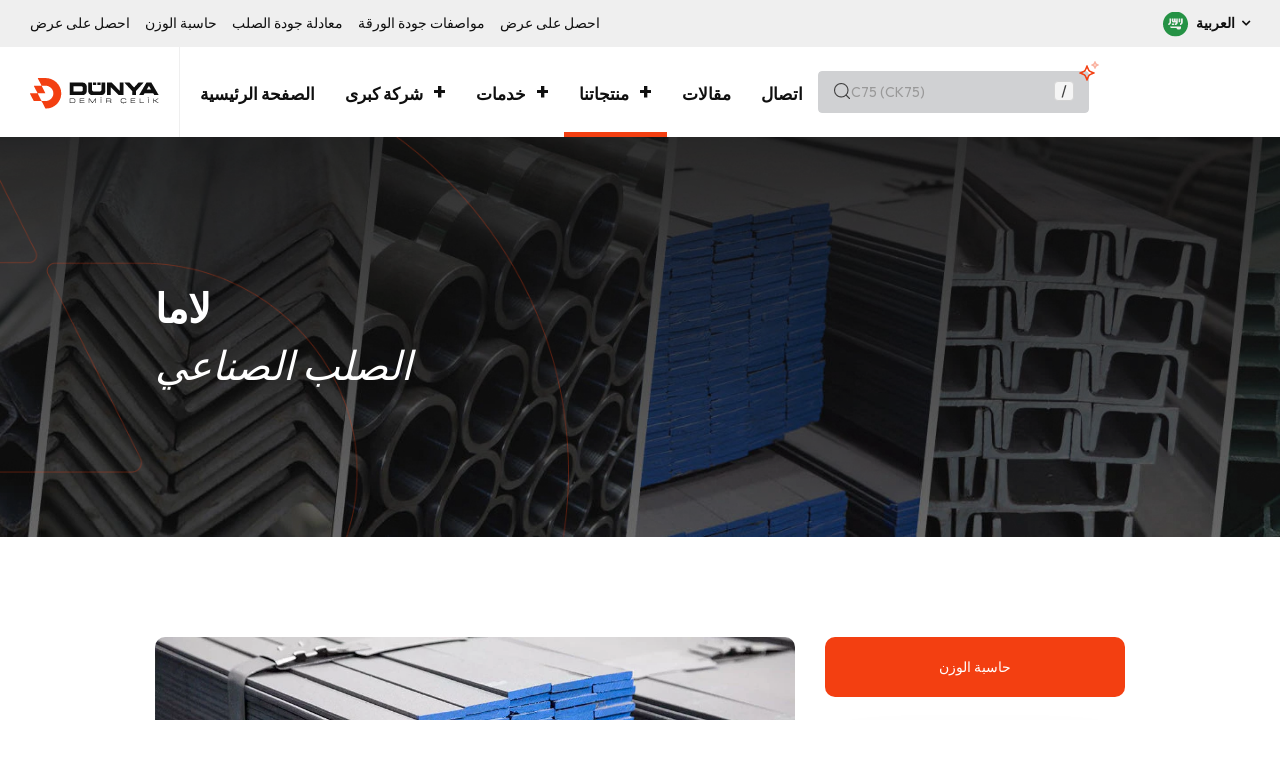

--- FILE ---
content_type: text/html; charset=UTF-8
request_url: https://www.dunyademircelik.com.tr/ar/products/alslb-alsnaaay/lama
body_size: 24484
content:
<!DOCTYPE html>
<html lang="ar">
<head>
    <meta charset="utf-8">
<meta http-equiv="X-UA-Compatible" content="IE=edge">
<meta name="viewport" content="width=device-width, initial-scale=1, maximum-scale=1">
<title> لاما - الصلب الصناعي — Dünya Demir Çelik</title>
<meta name="description" content=" منتجاتنا من اللاما ، التي لها قيم تحمل عالية ، تشكل مجموعة واسعة من مكاسبها المدلفنة على الساخن.">
<meta property="og:title" content=" لاما - الصلب الصناعي — Dünya Demir Çelik">
<meta property="og:description" content=" منتجاتنا من اللاما ، التي لها قيم تحمل عالية ، تشكل مجموعة واسعة من مكاسبها المدلفنة على الساخن.">
<meta property="og:type" content="Article">
<meta property="og:url" content="https://www.dunyademircelik.com.tr/ar/products/alslb-alsnaaay/lama">
<meta property="og:image" content="https://dunyademircelik.imgix.net/0bc0eeea-ad49-4d7f-af01-a7e7e0d3d13b/kapak.jpg?auto=compress%2Cformat&amp;crop=entropy&amp;fit=crop&amp;fm=jpg&amp;h=470&amp;q=80&amp;rect=0%2C0%2C1000%2C1000&amp;w=900">

<meta name="twitter:title" content=" لاما - الصلب الصناعي">
<meta name="twitter:description" content=" منتجاتنا من اللاما ، التي لها قيم تحمل عالية ، تشكل مجموعة واسعة من مكاسبها المدلفنة على الساخن.">
<script type="application/ld+json">{"@context":"https://schema.org","@type":"WebPage","name":" لاما - الصلب الصناعي","description":" منتجاتنا من اللاما ، التي لها قيم تحمل عالية ، تشكل مجموعة واسعة من مكاسبها المدلفنة على الساخن."}</script>
<meta name="csrf-token" content="MU69r9KyyBMg3lnK7TW4KWx7wDQsAE0Q0tKxgxzh">
<meta name="yandex-verification" content="6957e848004f713d" />
<meta name="facebook-domain-verification" content="lxqpno64dlwihrdkvbgwtzzha0poig" />
<meta name="ahrefs-site-verification" content="050466edd9a38847a628ffea8359a4918de035c257a722b7b56c5a5ed5feb35d"/>

<link rel="preconnect" href="https://fonts.googleapis.com">
<link rel="preconnect" href="https://fonts.gstatic.com" crossorigin>
<link href="https://fonts.googleapis.com/css2?family=Inter:ital,opsz,wght@0,14..32,100..900;1,14..32,100..900&family=Outfit:wght@100..900&display=swap" rel="stylesheet">
<link rel="stylesheet" type="text/css" href="https://www.dunyademircelik.com.tr/css/bootstrap.min.css">
<link rel="stylesheet" type="text/css" href="https://www.dunyademircelik.com.tr/css/swiper.css"/>
<link rel="stylesheet" type="text/css" href="https://www.dunyademircelik.com.tr/css/font-awesome.min.css"/>
<link rel="stylesheet" type="text/css" href="https://www.dunyademircelik.com.tr/css/animate.css"/>
<link rel="stylesheet" type="text/css" href="https://www.dunyademircelik.com.tr/css/style.css?v=1.3.3"/>
<link rel="icon" type="image/png" sizes="56x56" href="https://www.dunyademircelik.com.tr/favicon.ico">
<link rel="icon" type="image/png" href="https://www.dunyademircelik.com.tr/img/mobile-fav.png"/>
<link rel="apple-touch-icon" href="https://www.dunyademircelik.com.tr/img/mobile-fav.png">
<meta name="apple-mobile-web-app-capable" content="yes">
<meta name="mobile-web-app-capable" content="yes">
<meta name="apple-mobile-web-app-title" content="Dünya Demir Çelik">
<link rel="shortcut icon" sizes="16x16" href="https://www.dunyademircelik.com.tr/img/mobile-fav.png">
<link rel="shortcut icon" sizes="196x196" href="https://www.dunyademircelik.com.tr/img/mobile-fav.png">
<link rel="apple-touch-icon-precomposed" href="https://www.dunyademircelik.com.tr/img/mobile-fav.png">
<meta name="apple-mobile-web-app-status-bar-style" content="white"><link rel="stylesheet" type="text/css" href="https://cdn.datatables.net/1.10.25/css/jquery.dataTables.min.css" />
<style>
    .steel_sheet_properties h4{
        margin-top: 50px;
    }
    </style>
<script src="https://cdnjs.cloudflare.com/ajax/libs/vue/2.5.16/vue.min.js"></script>
<script src="https://cdnjs.cloudflare.com/ajax/libs/axios/0.18.0/axios.min.js"></script>
<script src="https://challenges.cloudflare.com/turnstile/v0/api.js" defer></script>
<link rel="stylesheet" href="https://www.dunyademircelik.com.tr/cookie-consent/cookie-consent.css?v=1.1.2">
<script type="application/ld+json">
{
  "@context": "https://schema.org",
  "@type": "ProfessionalService",
  "name": "Dünya Demir Çelik",
  "image": "https://dunyademircelik.imgix.net/e1d676ff-1186-4cab-8870-8f0403448149/slider2.jpg",
  "@id": "https://www.dunyademircelik.com.tr/",
  "url": "https://www.dunyademircelik.com.tr/",
  "telephone": "+905355876557",
  "address": {
    "@type": "PostalAddress",
    "streetAddress": "Sanayi Mahallesi 60336 Sokak No : 47",
    "addressLocality": "Gaziantep",
    "postalCode": "27110",
    "addressCountry": "TR"
  },
  "geo": {
    "@type": "GeoCoordinates",
    "latitude": 37.06758919401406,
    "longitude": 37.449970165035566
  },
  "openingHoursSpecification": [{
    "@type": "OpeningHoursSpecification",
    "dayOfWeek": [
      "Monday",
      "Tuesday",
      "Wednesday",
      "Thursday",
      "Friday"
    ],
    "opens": "08:00",
    "closes": "18:00"
  },{
    "@type": "OpeningHoursSpecification",
    "dayOfWeek": "Saturday",
    "opens": "08:00",
    "closes": "15:00"
  }]
}
</script>



<script type="application/ld+json">
{
  "@context": "https://schema.org",
  "@type": "Corporation",
  "name": "Dünya Demir Çelik",
  "url": "https://www.dunyademircelik.com.tr/",
  "logo": "https://www.dunyademircelik.com.tr/img/rich-snippet-logo.png",
  "contactPoint": {
    "@type": "ContactPoint",
    "telephone": "08508400591",
    "contactType": "customer service",
    "areaServed": "TR",
    "availableLanguage": "Turkish"
  },
  "sameAs": [
    "https://www.instagram.com/dunyademircelik.com.tr/",
    "https://www.dunyademircelik.com.tr/",
    "https://www.linkedin.com/company/d%C3%BCnya-demir-%C3%A7elik/"
  ]
}
</script>



<script type="application/ld+json">
{
  "@context": "https://schema.org/",
  "@type": "WebSite",
  "name": "Dünya Demir Çelik",
  "url": "https://www.dunyademircelik.com.tr/"
}
</script>


    <script type="application/ld+json">
{
  "@context": "https://schema.org/",
  "@type": "Product",
  "name": "لاما",
  "image": "https://dunyademircelik.imgix.net/0bc0eeea-ad49-4d7f-af01-a7e7e0d3d13b/kapak.jpg?auto=compress%2Cformat&amp;fit=min&amp;fm=webp&amp;q=80&amp;rect=0%2C0%2C1000%2C1000",
  "description": "تشكل منتجاتنا من اللاما ، التي تتمتع بقيم تحمل عالية ، نطاقًا واسعًا بفضل مكاسبها المدلفنة على الساخن ، ويمكن استخدام هذه المنتجات ، التي يتم تشكيلها بشكل سلس ومسطح ، خاصة لأنظمة الطاقة الشمسية ، حيث يتم استخدامها في نطاق واسع. من خطوط نقل الطاقة إلى إنشاء السدود وإنتاج الأدوات والآلات الزراعية ، وإ...",
  "brand": {
    "@type": "Brand",
    "name": "Dünya Demir Çelik"
  },
  "offers": {
    "@type": "Offer",
    "url": "https://www.dunyademircelik.com.tr/ar/products/alslb-alsnaaay/lama",
    "priceCurrency": "TRY",
    "price": "0",
    "availability": "https://schema.org/InStock",
    "itemCondition": "https://schema.org/NewCondition"
  },
    "aggregateRating": {
    "@type": "AggregateRating",
    "ratingValue": "5",
    "bestRating": "5",
    "worstRating": "1",
    "ratingCount": "10"
  }
}
</script>
<script type="application/ld+json">
    
</script>

<script type="application/ld+json">
    {
      "@context": "https://schema.org",
      "@type": "BreadcrumbList",
      "itemListElement": [
                {
        "@type": "ListItem",
        "position": 1,
        "name": "الصفحة الرئيسية",
        "item": "https://www.dunyademircelik.com.tr/ar"
      },              {
        "@type": "ListItem",
        "position": 2,
        "name": "منتجات",
        "item": "https://www.dunyademircelik.com.tr/ar/products"
      },              {
        "@type": "ListItem",
        "position": 3,
        "name": "الصلب الصناعي",
        "item": "https://www.dunyademircelik.com.tr/ar/products/alslb-alsnaaay"
      },              {
        "@type": "ListItem",
        "position": 4,
        "name": "لاما",
        "item": "https://www.dunyademircelik.com.tr/ar/products/alslb-alsnaaay/lama"
      }            ]
    }
    </script>
<script data-category="advertisement"
         data-service="Meta Pixel">
    !function(f,b,e,v,n,t,s)
    {if(f.fbq)return;n=f.fbq=function(){n.callMethod?
        n.callMethod.apply(n,arguments):n.queue.push(arguments)};
        if(!f._fbq)f._fbq=n;n.push=n;n.loaded=!0;n.version='2.0';
        n.queue=[];t=b.createElement(e);t.async=!0;
        t.src=v;s=b.getElementsByTagName(e)[0];
        s.parentNode.insertBefore(t,s)}(window, document,'script',
        'https://connect.facebook.net/en_US/fbevents.js');
    fbq('init', '1013228872634437');
    fbq('track', 'PageView');
</script>
<noscript><img height="1" width="1" style="display:none" alt="Facebook Pixel"
               src="https://www.facebook.com/tr?id=1013228872634437&ev=PageView&noscript=1"
    /></noscript>
<!-- End Meta Pixel Code -->
<!-- Microsoft Clarity -->
<script
        data-category="analytics"
        data-service="Microsoft Clarity"
>
    (function(c,l,a,r,i,t,y){
        c[a]=c[a]||function(){(c[a].q=c[a].q||[]).push(arguments)};
        t=l.createElement(r);t.async=1;t.src="https://www.clarity.ms/tag/"+i;
        y=l.getElementsByTagName(r)[0];y.parentNode.insertBefore(t,y);
    })(window, document, "clarity", "script", "d6iei1fw18");
</script>
<!-- /Microsoft Clarity -->
<script>
  window.dataLayer = window.dataLayer || [];
  function gtag(){dataLayer.push(arguments);}
  
  gtag('consent', 'default', {
    'personalization_storage': 'granted',
    'functionality_storage': 'granted',
    'security_storage': 'granted',
    'ad_storage': 'denied',
    'analytics_storage': 'denied',
    'ad_user_data': 'denied',
    'ad_personalization': 'denied'
  });
</script>
<!-- Global site tag (gtag.js) - Google Analytics -->
<script async src="https://www.googletagmanager.com/gtag/js?id=G-MEM30EC3H8"></script>
<script data-category="analytics"
            data-service="Google Analytics">
    window.dataLayer = window.dataLayer || [];
    function gtag(){dataLayer.push(arguments);}
    gtag('js', new Date());

    gtag('config', 'G-MEM30EC3H8');
</script>
<!-- Google tag (gtag.js) event -->

<!-- Google Tag Manager -->
<script>(function(w,d,s,l,i){w[l]=w[l]||[];w[l].push({'gtm.start':
  new Date().getTime(),event:'gtm.js'});var f=d.getElementsByTagName(s)[0],
  j=d.createElement(s),dl=l!='dataLayer'?'&l='+l:'';j.async=true;j.src=
  'https://www.googletagmanager.com/gtm.js?id='+i+dl;f.parentNode.insertBefore(j,f);
  })(window,document,'script','dataLayer','GTM-MDCFQTSH');</script>
  <!-- End Google Tag Manager -->

<!-- Google tag (gtag.js) Conversion -->
<script>
  // Helper function to delay opening a URL until a gtag event is sent.
  // Call it in response to an action that should navigate to a URL.
  function gtagFormEvent(eventTrigger, formType, formData) {
    // Push form data to dataLayer
    window.dataLayer = window.dataLayer || [];
    window.dataLayer.push({
      'form_type' : formType,
      'form_data' : formData,
    });

    // Send gtag event
    gtag('event', eventTrigger, {
        'event_label': formType,
        'form_data': formData,
        'value': 1.0,
        'currency': 'TRY'
    });
}
</script>
<!-- /Google tag (gtag.js) Conversion --><script type="text/javascript">const Ziggy={"url":"https:\/\/www.dunyademircelik.com.tr","port":null,"defaults":{},"routes":{"search":{"uri":"api\/v2\/search","methods":["GET","HEAD"]},"createInnerForm":{"uri":"api\/v1\/inner-form\/create","methods":["POST"]},"createContactForm":{"uri":"api\/v1\/contact-form\/create","methods":["POST"]},"increaseBlog":{"uri":"api\/v1\/increaseBlog\/{blog}","methods":["POST"],"parameters":["blog"]},"getBlogViewCount":{"uri":"api\/v1\/getBlogViewCount\/{blog}","methods":["POST"],"parameters":["blog"]},"meilisearch.search":{"uri":"api\/v1\/meilisearch\/search","methods":["POST"]},"algolia.search":{"uri":"api\/v1\/algolia\/search","methods":["GET","HEAD"]},"algolia.clickEvent":{"uri":"api\/v1\/algolia\/click-event","methods":["GET","HEAD"]},"hyperBanditSendGameSubmission":{"uri":"api\/v1\/hyperBanditSendGameSubmission","methods":["POST"]},"hyperBanditSendContactForm":{"uri":"api\/v1\/hyperBanditSendContactForm","methods":["POST"]},"page.show":{"uri":"api\/v2\/pages\/{page}","methods":["GET","HEAD"],"parameters":["page"]},"blogs":{"uri":"api\/v2\/blogs","methods":["GET","HEAD"]},"blog.show":{"uri":"ar\/blog\/{Page?}","methods":["GET","HEAD"],"parameters":["Page"],"bindings":{"Page":"id"}},"services":{"uri":"api\/v2\/services","methods":["GET","HEAD"]},"service.show":{"uri":"api\/v2\/service\/{service}\/{city?}","methods":["GET","HEAD"],"parameters":["service","city"],"bindings":{"service":"id"}},"prices":{"uri":"api\/v2\/prices","methods":["GET","HEAD"]},"price.show":{"uri":"api\/v2\/price\/{profile}","methods":["GET","HEAD"],"parameters":["profile"],"bindings":{"profile":"id"}},"sheet-quality-specifications":{"uri":"api\/v2\/sheet-quality-specifications","methods":["GET","HEAD"]},"sheet-quality-specification.show":{"uri":"api\/v2\/sheet-quality-specification\/{sheetQualitySpecification}","methods":["GET","HEAD"],"parameters":["sheetQualitySpecification"],"bindings":{"sheetQualitySpecification":"id"}},"popular":{"uri":"api\/v2\/popular","methods":["GET","HEAD"]},"lookingFor":{"uri":"api\/v2\/lookingFor","methods":["GET","HEAD"]},"getOffer":{"uri":"ar\/get-offer","methods":["GET","HEAD"]},"contact":{"uri":"ar\/contact","methods":["GET","HEAD"]},"home":{"uri":"ar","methods":["GET","HEAD"]},"blog.index":{"uri":"ar\/blog","methods":["GET","HEAD"]},"corporate.index":{"uri":"ar\/corporate","methods":["GET","HEAD"]},"corporate.show":{"uri":"ar\/corporate\/{Page?}","methods":["GET","HEAD"],"parameters":["Page"],"bindings":{"Page":"id"}},"services.index":{"uri":"ar\/services","methods":["GET","HEAD"]},"services.show":{"uri":"ar\/services\/{Page?}\/{city?}","methods":["GET","HEAD"],"parameters":["Page","city"],"bindings":{"Page":"id"}},"priceList.index":{"uri":"ar\/profil-boru-fiyat-listesi","methods":["GET","HEAD"]},"priceList.show":{"uri":"ar\/profil-boru-fiyat-listesi\/{profile?}","methods":["GET","HEAD"],"parameters":["profile"],"bindings":{"profile":"id"}},"products.index":{"uri":"ar\/products","methods":["GET","HEAD"]},"products.category":{"uri":"ar\/products\/{Page?}","methods":["GET","HEAD"],"parameters":["Page"],"bindings":{"Page":"slug"}},"products.show":{"uri":"ar\/products\/{categorySlug?}\/{Page?}\/{city?}","methods":["GET","HEAD"],"parameters":["categorySlug","Page","city"],"bindings":{"categorySlug":"slug","Page":"id"}},"steelQuality":{"uri":"ar\/steel-quality-equivalence","methods":["GET","HEAD"]},"sheetQualitySpecification.index":{"uri":"ar\/sheet-quality-specification","methods":["GET","HEAD"]},"sheetQualitySpecification.show":{"uri":"ar\/sheet-quality-specification\/{Page?}","methods":["GET","HEAD"],"parameters":["Page"],"bindings":{"Page":"id"}},"weightCalc.sac":{"uri":"ar\/sheet-metal-weight-calculation","methods":["GET","HEAD"]},"weightCalc.profil":{"uri":"ar\/profile-weight-calculation","methods":["GET","HEAD"]},"weightCalc.boru":{"uri":"ar\/pipe-weight-calculation","methods":["GET","HEAD"]},"weightCalc.mil":{"uri":"ar\/shaft-weight-calculation","methods":["GET","HEAD"]},"weightCalc.altikose":{"uri":"ar\/hexagon-weight-calculation","methods":["GET","HEAD"]},"weightCalc.kare":{"uri":"ar\/square-weight-calculation","methods":["GET","HEAD"]},"weightCalc.kosebent":{"uri":"ar\/bracket-weight-calculation","methods":["GET","HEAD"]},"weightCalc":{"uri":"ar\/weight-calculation\/{weightCalculation?}","methods":["GET","HEAD"],"parameters":["weightCalculation"]},"priceList.print":{"uri":"ar\/profil-boru-fiyat-listesi\/{profile?}\/yazdir","methods":["GET","HEAD"],"parameters":["profile"],"bindings":{"profile":"id"}},"sitemap-pages":{"uri":"ar\/sitemap-pages.xml","methods":["GET","HEAD"]},"sitemap-products":{"uri":"ar\/sitemap-products.xml","methods":["GET","HEAD"]},"sitemap-services":{"uri":"ar\/sitemap-services.xml","methods":["GET","HEAD"]},"sitemap-blogs":{"uri":"ar\/sitemap-blogs.xml","methods":["GET","HEAD"]},"sitemap-weight-calculations":{"uri":"ar\/sitemap-weight-calculations.xml","methods":["GET","HEAD"]},"queue-monitor::index":{"uri":"jobs","methods":["GET","HEAD"]},"queue-monitor::destroy":{"uri":"jobs\/monitors\/{monitor}","methods":["DELETE"],"parameters":["monitor"],"bindings":{"monitor":"id"}},"queue-monitor::purge":{"uri":"jobs\/purge","methods":["DELETE"]}}};!function(t,e){"object"==typeof exports&&"undefined"!=typeof module?module.exports=e():"function"==typeof define&&define.amd?define(e):(t||self).route=e()}(this,function(){function t(t,e){for(var n=0;n<e.length;n++){var r=e[n];r.enumerable=r.enumerable||!1,r.configurable=!0,"value"in r&&(r.writable=!0),Object.defineProperty(t,u(r.key),r)}}function e(e,n,r){return n&&t(e.prototype,n),r&&t(e,r),Object.defineProperty(e,"prototype",{writable:!1}),e}function n(){return n=Object.assign?Object.assign.bind():function(t){for(var e=1;e<arguments.length;e++){var n=arguments[e];for(var r in n)({}).hasOwnProperty.call(n,r)&&(t[r]=n[r])}return t},n.apply(null,arguments)}function r(t){return r=Object.setPrototypeOf?Object.getPrototypeOf.bind():function(t){return t.__proto__||Object.getPrototypeOf(t)},r(t)}function o(){try{var t=!Boolean.prototype.valueOf.call(Reflect.construct(Boolean,[],function(){}))}catch(t){}return(o=function(){return!!t})()}function i(t,e){return i=Object.setPrototypeOf?Object.setPrototypeOf.bind():function(t,e){return t.__proto__=e,t},i(t,e)}function u(t){var e=function(t){if("object"!=typeof t||!t)return t;var e=t[Symbol.toPrimitive];if(void 0!==e){var n=e.call(t,"string");if("object"!=typeof n)return n;throw new TypeError("@@toPrimitive must return a primitive value.")}return String(t)}(t);return"symbol"==typeof e?e:e+""}function f(t){var e="function"==typeof Map?new Map:void 0;return f=function(t){if(null===t||!function(t){try{return-1!==Function.toString.call(t).indexOf("[native code]")}catch(e){return"function"==typeof t}}(t))return t;if("function"!=typeof t)throw new TypeError("Super expression must either be null or a function");if(void 0!==e){if(e.has(t))return e.get(t);e.set(t,n)}function n(){return function(t,e,n){if(o())return Reflect.construct.apply(null,arguments);var r=[null];r.push.apply(r,e);var u=new(t.bind.apply(t,r));return n&&i(u,n.prototype),u}(t,arguments,r(this).constructor)}return n.prototype=Object.create(t.prototype,{constructor:{value:n,enumerable:!1,writable:!0,configurable:!0}}),i(n,t)},f(t)}const c=String.prototype.replace,l=/%20/g,a={RFC1738:function(t){return c.call(t,l,"+")},RFC3986:function(t){return String(t)}};var s="RFC3986";const p=Object.prototype.hasOwnProperty,y=Array.isArray,d=function(){const t=[];for(let e=0;e<256;++e)t.push("%"+((e<16?"0":"")+e.toString(16)).toUpperCase());return t}(),b=function t(e,n,r){if(!n)return e;if("object"!=typeof n){if(y(e))e.push(n);else{if(!e||"object"!=typeof e)return[e,n];(r&&(r.plainObjects||r.allowPrototypes)||!p.call(Object.prototype,n))&&(e[n]=!0)}return e}if(!e||"object"!=typeof e)return[e].concat(n);let o=e;return y(e)&&!y(n)&&(o=function(t,e){const n=e&&e.plainObjects?Object.create(null):{};for(let e=0;e<t.length;++e)void 0!==t[e]&&(n[e]=t[e]);return n}(e,r)),y(e)&&y(n)?(n.forEach(function(n,o){if(p.call(e,o)){const i=e[o];i&&"object"==typeof i&&n&&"object"==typeof n?e[o]=t(i,n,r):e.push(n)}else e[o]=n}),e):Object.keys(n).reduce(function(e,o){const i=n[o];return e[o]=p.call(e,o)?t(e[o],i,r):i,e},o)},h=1024,v=function(t,e){return[].concat(t,e)},m=function(t,e){if(y(t)){const n=[];for(let r=0;r<t.length;r+=1)n.push(e(t[r]));return n}return e(t)},g=Object.prototype.hasOwnProperty,w={brackets:function(t){return t+"[]"},comma:"comma",indices:function(t,e){return t+"["+e+"]"},repeat:function(t){return t}},j=Array.isArray,O=Array.prototype.push,E=function(t,e){O.apply(t,j(e)?e:[e])},T=Date.prototype.toISOString,R={addQueryPrefix:!1,allowDots:!1,allowEmptyArrays:!1,arrayFormat:"indices",charset:"utf-8",charsetSentinel:!1,delimiter:"&",encode:!0,encodeDotInKeys:!1,encoder:function(t,e,n,r,o){if(0===t.length)return t;let i=t;if("symbol"==typeof t?i=Symbol.prototype.toString.call(t):"string"!=typeof t&&(i=String(t)),"iso-8859-1"===n)return escape(i).replace(/%u[0-9a-f]{4}/gi,function(t){return"%26%23"+parseInt(t.slice(2),16)+"%3B"});let u="";for(let t=0;t<i.length;t+=h){const e=i.length>=h?i.slice(t,t+h):i,n=[];for(let t=0;t<e.length;++t){let r=e.charCodeAt(t);45===r||46===r||95===r||126===r||r>=48&&r<=57||r>=65&&r<=90||r>=97&&r<=122||"RFC1738"===o&&(40===r||41===r)?n[n.length]=e.charAt(t):r<128?n[n.length]=d[r]:r<2048?n[n.length]=d[192|r>>6]+d[128|63&r]:r<55296||r>=57344?n[n.length]=d[224|r>>12]+d[128|r>>6&63]+d[128|63&r]:(t+=1,r=65536+((1023&r)<<10|1023&e.charCodeAt(t)),n[n.length]=d[240|r>>18]+d[128|r>>12&63]+d[128|r>>6&63]+d[128|63&r])}u+=n.join("")}return u},encodeValuesOnly:!1,format:s,formatter:a[s],indices:!1,serializeDate:function(t){return T.call(t)},skipNulls:!1,strictNullHandling:!1},S={},k=function(t,e,n,r,o,i,u,f,c,l,a,s,p,y,d,b,h,v){let g=t,w=v,O=0,T=!1;for(;void 0!==(w=w.get(S))&&!T;){const e=w.get(t);if(O+=1,void 0!==e){if(e===O)throw new RangeError("Cyclic object value");T=!0}void 0===w.get(S)&&(O=0)}if("function"==typeof l?g=l(e,g):g instanceof Date?g=p(g):"comma"===n&&j(g)&&(g=m(g,function(t){return t instanceof Date?p(t):t})),null===g){if(i)return c&&!b?c(e,R.encoder,h,"key",y):e;g=""}if("string"==typeof(A=g)||"number"==typeof A||"boolean"==typeof A||"symbol"==typeof A||"bigint"==typeof A||function(t){return!(!t||"object"!=typeof t||!(t.constructor&&t.constructor.isBuffer&&t.constructor.isBuffer(t)))}(g))return c?[d(b?e:c(e,R.encoder,h,"key",y))+"="+d(c(g,R.encoder,h,"value",y))]:[d(e)+"="+d(String(g))];var A;const D=[];if(void 0===g)return D;let I;if("comma"===n&&j(g))b&&c&&(g=m(g,c)),I=[{value:g.length>0?g.join(",")||null:void 0}];else if(j(l))I=l;else{const t=Object.keys(g);I=a?t.sort(a):t}const $=f?e.replace(/\./g,"%2E"):e,N=r&&j(g)&&1===g.length?$+"[]":$;if(o&&j(g)&&0===g.length)return N+"[]";for(let e=0;e<I.length;++e){const m=I[e],w="object"==typeof m&&void 0!==m.value?m.value:g[m];if(u&&null===w)continue;const T=s&&f?m.replace(/\./g,"%2E"):m,R=j(g)?"function"==typeof n?n(N,T):N:N+(s?"."+T:"["+T+"]");v.set(t,O);const A=new WeakMap;A.set(S,v),E(D,k(w,R,n,r,o,i,u,f,"comma"===n&&b&&j(g)?null:c,l,a,s,p,y,d,b,h,A))}return D},A=Object.prototype.hasOwnProperty,D=Array.isArray,I={allowDots:!1,allowEmptyArrays:!1,allowPrototypes:!1,allowSparse:!1,arrayLimit:20,charset:"utf-8",charsetSentinel:!1,comma:!1,decodeDotInKeys:!1,decoder:function(t,e,n){const r=t.replace(/\+/g," ");if("iso-8859-1"===n)return r.replace(/%[0-9a-f]{2}/gi,unescape);try{return decodeURIComponent(r)}catch(t){return r}},delimiter:"&",depth:5,duplicates:"combine",ignoreQueryPrefix:!1,interpretNumericEntities:!1,parameterLimit:1e3,parseArrays:!0,plainObjects:!1,strictNullHandling:!1},$=function(t){return t.replace(/&#(\d+);/g,function(t,e){return String.fromCharCode(parseInt(e,10))})},N=function(t,e){return t&&"string"==typeof t&&e.comma&&t.indexOf(",")>-1?t.split(","):t},x=function(t,e,n,r){if(!t)return;const o=n.allowDots?t.replace(/\.([^.[]+)/g,"[$1]"):t,i=/(\[[^[\]]*])/g;let u=n.depth>0&&/(\[[^[\]]*])/.exec(o);const f=u?o.slice(0,u.index):o,c=[];if(f){if(!n.plainObjects&&A.call(Object.prototype,f)&&!n.allowPrototypes)return;c.push(f)}let l=0;for(;n.depth>0&&null!==(u=i.exec(o))&&l<n.depth;){if(l+=1,!n.plainObjects&&A.call(Object.prototype,u[1].slice(1,-1))&&!n.allowPrototypes)return;c.push(u[1])}return u&&c.push("["+o.slice(u.index)+"]"),function(t,e,n,r){let o=r?e:N(e,n);for(let e=t.length-1;e>=0;--e){let r;const i=t[e];if("[]"===i&&n.parseArrays)r=n.allowEmptyArrays&&""===o?[]:[].concat(o);else{r=n.plainObjects?Object.create(null):{};const t="["===i.charAt(0)&&"]"===i.charAt(i.length-1)?i.slice(1,-1):i,e=n.decodeDotInKeys?t.replace(/%2E/g,"."):t,u=parseInt(e,10);n.parseArrays||""!==e?!isNaN(u)&&i!==e&&String(u)===e&&u>=0&&n.parseArrays&&u<=n.arrayLimit?(r=[],r[u]=o):"__proto__"!==e&&(r[e]=o):r={0:o}}o=r}return o}(c,e,n,r)};function C(t,e){const n=function(t){if(!t)return I;if(void 0!==t.allowEmptyArrays&&"boolean"!=typeof t.allowEmptyArrays)throw new TypeError("`allowEmptyArrays` option can only be `true` or `false`, when provided");if(void 0!==t.decodeDotInKeys&&"boolean"!=typeof t.decodeDotInKeys)throw new TypeError("`decodeDotInKeys` option can only be `true` or `false`, when provided");if(null!=t.decoder&&"function"!=typeof t.decoder)throw new TypeError("Decoder has to be a function.");if(void 0!==t.charset&&"utf-8"!==t.charset&&"iso-8859-1"!==t.charset)throw new TypeError("The charset option must be either utf-8, iso-8859-1, or undefined");const e=void 0===t.charset?I.charset:t.charset,n=void 0===t.duplicates?I.duplicates:t.duplicates;if("combine"!==n&&"first"!==n&&"last"!==n)throw new TypeError("The duplicates option must be either combine, first, or last");return{allowDots:void 0===t.allowDots?!0===t.decodeDotInKeys||I.allowDots:!!t.allowDots,allowEmptyArrays:"boolean"==typeof t.allowEmptyArrays?!!t.allowEmptyArrays:I.allowEmptyArrays,allowPrototypes:"boolean"==typeof t.allowPrototypes?t.allowPrototypes:I.allowPrototypes,allowSparse:"boolean"==typeof t.allowSparse?t.allowSparse:I.allowSparse,arrayLimit:"number"==typeof t.arrayLimit?t.arrayLimit:I.arrayLimit,charset:e,charsetSentinel:"boolean"==typeof t.charsetSentinel?t.charsetSentinel:I.charsetSentinel,comma:"boolean"==typeof t.comma?t.comma:I.comma,decodeDotInKeys:"boolean"==typeof t.decodeDotInKeys?t.decodeDotInKeys:I.decodeDotInKeys,decoder:"function"==typeof t.decoder?t.decoder:I.decoder,delimiter:"string"==typeof t.delimiter||(r=t.delimiter,"[object RegExp]"===Object.prototype.toString.call(r))?t.delimiter:I.delimiter,depth:"number"==typeof t.depth||!1===t.depth?+t.depth:I.depth,duplicates:n,ignoreQueryPrefix:!0===t.ignoreQueryPrefix,interpretNumericEntities:"boolean"==typeof t.interpretNumericEntities?t.interpretNumericEntities:I.interpretNumericEntities,parameterLimit:"number"==typeof t.parameterLimit?t.parameterLimit:I.parameterLimit,parseArrays:!1!==t.parseArrays,plainObjects:"boolean"==typeof t.plainObjects?t.plainObjects:I.plainObjects,strictNullHandling:"boolean"==typeof t.strictNullHandling?t.strictNullHandling:I.strictNullHandling};var r}(e);if(""===t||null==t)return n.plainObjects?Object.create(null):{};const r="string"==typeof t?function(t,e){const n={__proto__:null},r=(e.ignoreQueryPrefix?t.replace(/^\?/,""):t).split(e.delimiter,Infinity===e.parameterLimit?void 0:e.parameterLimit);let o,i=-1,u=e.charset;if(e.charsetSentinel)for(o=0;o<r.length;++o)0===r[o].indexOf("utf8=")&&("utf8=%E2%9C%93"===r[o]?u="utf-8":"utf8=%26%2310003%3B"===r[o]&&(u="iso-8859-1"),i=o,o=r.length);for(o=0;o<r.length;++o){if(o===i)continue;const t=r[o],f=t.indexOf("]="),c=-1===f?t.indexOf("="):f+1;let l,a;-1===c?(l=e.decoder(t,I.decoder,u,"key"),a=e.strictNullHandling?null:""):(l=e.decoder(t.slice(0,c),I.decoder,u,"key"),a=m(N(t.slice(c+1),e),function(t){return e.decoder(t,I.decoder,u,"value")})),a&&e.interpretNumericEntities&&"iso-8859-1"===u&&(a=$(a)),t.indexOf("[]=")>-1&&(a=D(a)?[a]:a);const s=A.call(n,l);s&&"combine"===e.duplicates?n[l]=v(n[l],a):s&&"last"!==e.duplicates||(n[l]=a)}return n}(t,n):t;let o=n.plainObjects?Object.create(null):{};const i=Object.keys(r);for(let e=0;e<i.length;++e){const u=i[e],f=x(u,r[u],n,"string"==typeof t);o=b(o,f,n)}return!0===n.allowSparse?o:function(t){const e=[{obj:{o:t},prop:"o"}],n=[];for(let t=0;t<e.length;++t){const r=e[t],o=r.obj[r.prop],i=Object.keys(o);for(let t=0;t<i.length;++t){const r=i[t],u=o[r];"object"==typeof u&&null!==u&&-1===n.indexOf(u)&&(e.push({obj:o,prop:r}),n.push(u))}}return function(t){for(;t.length>1;){const e=t.pop(),n=e.obj[e.prop];if(y(n)){const t=[];for(let e=0;e<n.length;++e)void 0!==n[e]&&t.push(n[e]);e.obj[e.prop]=t}}}(e),t}(o)}var P=/*#__PURE__*/function(){function t(t,e,n){var r,o;this.name=t,this.definition=e,this.bindings=null!=(r=e.bindings)?r:{},this.wheres=null!=(o=e.wheres)?o:{},this.config=n}var n=t.prototype;return n.matchesUrl=function(t){var e,n=this;if(!this.definition.methods.includes("GET"))return!1;var r=this.template.replace(/[.*+$()[\]]/g,"\\$&").replace(/(\/?){([^}?]*)(\??)}/g,function(t,e,r,o){var i,u="(?<"+r+">"+((null==(i=n.wheres[r])?void 0:i.replace(/(^\^)|(\$$)/g,""))||"[^/?]+")+")";return o?"("+e+u+")?":""+e+u}).replace(/^\w+:\/\//,""),o=t.replace(/^\w+:\/\//,"").split("?"),i=o[0],u=o[1],f=null!=(e=new RegExp("^"+r+"/?$").exec(i))?e:new RegExp("^"+r+"/?$").exec(decodeURI(i));if(f){for(var c in f.groups)f.groups[c]="string"==typeof f.groups[c]?decodeURIComponent(f.groups[c]):f.groups[c];return{params:f.groups,query:C(u)}}return!1},n.compile=function(t){var e=this;return this.parameterSegments.length?this.template.replace(/{([^}?]+)(\??)}/g,function(n,r,o){var i,u;if(!o&&[null,void 0].includes(t[r]))throw new Error("Ziggy error: '"+r+"' parameter is required for route '"+e.name+"'.");if(e.wheres[r]&&!new RegExp("^"+(o?"("+e.wheres[r]+")?":e.wheres[r])+"$").test(null!=(u=t[r])?u:""))throw new Error("Ziggy error: '"+r+"' parameter '"+t[r]+"' does not match required format '"+e.wheres[r]+"' for route '"+e.name+"'.");return encodeURI(null!=(i=t[r])?i:"").replace(/%7C/g,"|").replace(/%25/g,"%").replace(/\$/g,"%24")}).replace(this.config.absolute?/(\.[^/]+?)(\/\/)/:/(^)(\/\/)/,"$1/").replace(/\/+$/,""):this.template},e(t,[{key:"template",get:function(){var t=(this.origin+"/"+this.definition.uri).replace(/\/+$/,"");return""===t?"/":t}},{key:"origin",get:function(){return this.config.absolute?this.definition.domain?""+this.config.url.match(/^\w+:\/\//)[0]+this.definition.domain+(this.config.port?":"+this.config.port:""):this.config.url:""}},{key:"parameterSegments",get:function(){var t,e;return null!=(t=null==(e=this.template.match(/{[^}?]+\??}/g))?void 0:e.map(function(t){return{name:t.replace(/{|\??}/g,""),required:!/\?}$/.test(t)}}))?t:[]}}])}(),_=/*#__PURE__*/function(t){function r(e,r,o,i){var u;if(void 0===o&&(o=!0),(u=t.call(this)||this).t=null!=i?i:"undefined"!=typeof Ziggy?Ziggy:null==globalThis?void 0:globalThis.Ziggy,!u.t&&"undefined"!=typeof document&&document.getElementById("ziggy-routes-json")&&(globalThis.Ziggy=JSON.parse(document.getElementById("ziggy-routes-json").textContent),u.t=globalThis.Ziggy),u.t=n({},u.t,{absolute:o}),e){if(!u.t.routes[e])throw new Error("Ziggy error: route '"+e+"' is not in the route list.");u.i=new P(e,u.t.routes[e],u.t),u.u=u.l(r)}return u}var o,u;u=t,(o=r).prototype=Object.create(u.prototype),o.prototype.constructor=o,i(o,u);var f=r.prototype;return f.toString=function(){var t=this,e=Object.keys(this.u).filter(function(e){return!t.i.parameterSegments.some(function(t){return t.name===e})}).filter(function(t){return"_query"!==t}).reduce(function(e,r){var o;return n({},e,((o={})[r]=t.u[r],o))},{});return this.i.compile(this.u)+function(t,e){let n=t;const r=function(t){if(!t)return R;if(void 0!==t.allowEmptyArrays&&"boolean"!=typeof t.allowEmptyArrays)throw new TypeError("`allowEmptyArrays` option can only be `true` or `false`, when provided");if(void 0!==t.encodeDotInKeys&&"boolean"!=typeof t.encodeDotInKeys)throw new TypeError("`encodeDotInKeys` option can only be `true` or `false`, when provided");if(null!=t.encoder&&"function"!=typeof t.encoder)throw new TypeError("Encoder has to be a function.");const e=t.charset||R.charset;if(void 0!==t.charset&&"utf-8"!==t.charset&&"iso-8859-1"!==t.charset)throw new TypeError("The charset option must be either utf-8, iso-8859-1, or undefined");let n=s;if(void 0!==t.format){if(!g.call(a,t.format))throw new TypeError("Unknown format option provided.");n=t.format}const r=a[n];let o,i=R.filter;if(("function"==typeof t.filter||j(t.filter))&&(i=t.filter),o=t.arrayFormat in w?t.arrayFormat:"indices"in t?t.indices?"indices":"repeat":R.arrayFormat,"commaRoundTrip"in t&&"boolean"!=typeof t.commaRoundTrip)throw new TypeError("`commaRoundTrip` must be a boolean, or absent");return{addQueryPrefix:"boolean"==typeof t.addQueryPrefix?t.addQueryPrefix:R.addQueryPrefix,allowDots:void 0===t.allowDots?!0===t.encodeDotInKeys||R.allowDots:!!t.allowDots,allowEmptyArrays:"boolean"==typeof t.allowEmptyArrays?!!t.allowEmptyArrays:R.allowEmptyArrays,arrayFormat:o,charset:e,charsetSentinel:"boolean"==typeof t.charsetSentinel?t.charsetSentinel:R.charsetSentinel,commaRoundTrip:t.commaRoundTrip,delimiter:void 0===t.delimiter?R.delimiter:t.delimiter,encode:"boolean"==typeof t.encode?t.encode:R.encode,encodeDotInKeys:"boolean"==typeof t.encodeDotInKeys?t.encodeDotInKeys:R.encodeDotInKeys,encoder:"function"==typeof t.encoder?t.encoder:R.encoder,encodeValuesOnly:"boolean"==typeof t.encodeValuesOnly?t.encodeValuesOnly:R.encodeValuesOnly,filter:i,format:n,formatter:r,serializeDate:"function"==typeof t.serializeDate?t.serializeDate:R.serializeDate,skipNulls:"boolean"==typeof t.skipNulls?t.skipNulls:R.skipNulls,sort:"function"==typeof t.sort?t.sort:null,strictNullHandling:"boolean"==typeof t.strictNullHandling?t.strictNullHandling:R.strictNullHandling}}(e);let o,i;"function"==typeof r.filter?(i=r.filter,n=i("",n)):j(r.filter)&&(i=r.filter,o=i);const u=[];if("object"!=typeof n||null===n)return"";const f=w[r.arrayFormat],c="comma"===f&&r.commaRoundTrip;o||(o=Object.keys(n)),r.sort&&o.sort(r.sort);const l=new WeakMap;for(let t=0;t<o.length;++t){const e=o[t];r.skipNulls&&null===n[e]||E(u,k(n[e],e,f,c,r.allowEmptyArrays,r.strictNullHandling,r.skipNulls,r.encodeDotInKeys,r.encode?r.encoder:null,r.filter,r.sort,r.allowDots,r.serializeDate,r.format,r.formatter,r.encodeValuesOnly,r.charset,l))}const p=u.join(r.delimiter);let y=!0===r.addQueryPrefix?"?":"";return r.charsetSentinel&&(y+="iso-8859-1"===r.charset?"utf8=%26%2310003%3B&":"utf8=%E2%9C%93&"),p.length>0?y+p:""}(n({},e,this.u._query),{addQueryPrefix:!0,arrayFormat:"indices",encodeValuesOnly:!0,skipNulls:!0,encoder:function(t,e){return"boolean"==typeof t?Number(t):e(t)}})},f.p=function(t){var e=this;t?this.t.absolute&&t.startsWith("/")&&(t=this.h().host+t):t=this.v();var r={},o=Object.entries(this.t.routes).find(function(n){return r=new P(n[0],n[1],e.t).matchesUrl(t)})||[void 0,void 0];return n({name:o[0]},r,{route:o[1]})},f.v=function(){var t=this.h(),e=t.pathname,n=t.search;return(this.t.absolute?t.host+e:e.replace(this.t.url.replace(/^\w*:\/\/[^/]+/,""),"").replace(/^\/+/,"/"))+n},f.current=function(t,e){var r=this.p(),o=r.name,i=r.params,u=r.query,f=r.route;if(!t)return o;var c=new RegExp("^"+t.replace(/\./g,"\\.").replace(/\*/g,".*")+"$").test(o);if([null,void 0].includes(e)||!c)return c;var l=new P(o,f,this.t);e=this.l(e,l);var a=n({},i,u);if(Object.values(e).every(function(t){return!t})&&!Object.values(a).some(function(t){return void 0!==t}))return!0;var s=function(t,e){return Object.entries(t).every(function(t){var n=t[0],r=t[1];return Array.isArray(r)&&Array.isArray(e[n])?r.every(function(t){return e[n].includes(t)||e[n].includes(decodeURIComponent(t))}):"object"==typeof r&&"object"==typeof e[n]&&null!==r&&null!==e[n]?s(r,e[n]):e[n]==r||e[n]==decodeURIComponent(r)})};return s(e,a)},f.h=function(){var t,e,n,r,o,i,u="undefined"!=typeof window?window.location:{},f=u.host,c=u.pathname,l=u.search;return{host:null!=(t=null==(e=this.t.location)?void 0:e.host)?t:void 0===f?"":f,pathname:null!=(n=null==(r=this.t.location)?void 0:r.pathname)?n:void 0===c?"":c,search:null!=(o=null==(i=this.t.location)?void 0:i.search)?o:void 0===l?"":l}},f.has=function(t){return this.t.routes.hasOwnProperty(t)},f.l=function(t,e){var r=this;void 0===t&&(t={}),void 0===e&&(e=this.i),null!=t||(t={}),t=["string","number"].includes(typeof t)?[t]:t;var o=e.parameterSegments.filter(function(t){return!r.t.defaults[t.name]});if(Array.isArray(t))t=t.reduce(function(t,e,r){var i,u;return n({},t,o[r]?((i={})[o[r].name]=e,i):"object"==typeof e?e:((u={})[e]="",u))},{});else if(1===o.length&&!t[o[0].name]&&(t.hasOwnProperty(Object.values(e.bindings)[0])||t.hasOwnProperty("id"))){var i;(i={})[o[0].name]=t,t=i}return n({},this.m(e),this.j(t,e))},f.m=function(t){var e=this;return t.parameterSegments.filter(function(t){return e.t.defaults[t.name]}).reduce(function(t,r,o){var i,u=r.name;return n({},t,((i={})[u]=e.t.defaults[u],i))},{})},f.j=function(t,e){var r=e.bindings,o=e.parameterSegments;return Object.entries(t).reduce(function(t,e){var i,u,f=e[0],c=e[1];if(!c||"object"!=typeof c||Array.isArray(c)||!o.some(function(t){return t.name===f}))return n({},t,((u={})[f]=c,u));if(!c.hasOwnProperty(r[f])){if(!c.hasOwnProperty("id"))throw new Error("Ziggy error: object passed as '"+f+"' parameter is missing route model binding key '"+r[f]+"'.");r[f]="id"}return n({},t,((i={})[f]=c[r[f]],i))},{})},f.valueOf=function(){return this.toString()},e(r,[{key:"params",get:function(){var t=this.p();return n({},t.params,t.query)}},{key:"routeParams",get:function(){return this.p().params}},{key:"queryParams",get:function(){return this.p().query}}])}(/*#__PURE__*/f(String));return function(t,e,n,r){var o=new _(t,e,n,r);return t?o.toString():o}});
</script><link rel="preload" as="style" href="https://www.dunyademircelik.com.tr/build/assets/app-DiBZEQKf.css" /><link rel="preload" as="style" href="https://www.dunyademircelik.com.tr/build/assets/app-C1ocx4gM.css" /><link rel="modulepreload" href="https://www.dunyademircelik.com.tr/build/assets/app-CwJRLpdm.js" /><link rel="stylesheet" href="https://www.dunyademircelik.com.tr/build/assets/app-DiBZEQKf.css" /><link rel="stylesheet" href="https://www.dunyademircelik.com.tr/build/assets/app-C1ocx4gM.css" /><script type="module" src="https://www.dunyademircelik.com.tr/build/assets/app-CwJRLpdm.js"></script></head>
<body>
    <!-- Google Tag Manager (noscript) -->
<noscript><iframe src="https://www.googletagmanager.com/ns.html?id=GTM-MDCFQTSH"
    height="0" width="0" style="display:none;visibility:hidden"></iframe></noscript>
    <!-- End Google Tag Manager (noscript) -->
<header>
    <div class="topLine">
        <div class="tl_right">
            <div class="lng_overlay">
                <li class="lng_trigger_wrapper">
                    <button type="button" class="lng_btn lng_trigger">
							<span>
									<img alt="Flag for ar" src="https://www.dunyademircelik.com.tr/img/lng/ar.svg"/>
								العربية
								<i class="fa fa-angle-down"></i>
							</span>
                    </button>
                    <ul class="lng_drodpwn">
                                                                                <li>
                                <a rel="alternate" hreflang="en"
                                   href="https://www.dunyademircelik.com.tr/en/products/industrial-steel/lama">
                                    <img alt="Flag for en" src="https://www.dunyademircelik.com.tr/img/lng/en.svg"> English
                                </a>
                            </li>
                                                                                <li>
                                <a rel="alternate" hreflang="tr"
                                   href="https://www.dunyademircelik.com.tr/tr/urunler/sanayi-demirleri/lama">
                                    <img alt="Flag for tr" src="https://www.dunyademircelik.com.tr/img/lng/tr.svg"> Türkçe
                                </a>
                            </li>
                                                                        </ul>
                </li>
            </div>
        </div>
        <div class="tl_left">

            <ul>
                <li class="get-offer-link">
                    <a href="https://www.dunyademircelik.com.tr/ar/get-offer">احصل على عرض</a>
                </li>
                
                <li>
                    <a href="https://www.dunyademircelik.com.tr/ar/weight-calculation">حاسبة الوزن</a>
                </li>
                <li>
                    <a href="https://www.dunyademircelik.com.tr/ar/steel-quality-equivalence">معادلة جودة الصلب</a>
                </li>
                <li>
                    <a href="https://www.dunyademircelik.com.tr/ar/sheet-quality-specification">مواصفات جودة الورقة</a>
                </li>
                                    <li class="visibleMobile">
                        <a href="https://www.dunyademircelik.com.tr/ar/get-offer">احصل على عرض</a>
                    </li>
                
            </ul>
        </div>
    </div>
    <div class="the_header">
        <a href="https://www.dunyademircelik.com.tr/ar" class="logo">
            <img alt="Dünya Demir Çelik - — Dünya Demir Çelik" src="https://www.dunyademircelik.com.tr/img/logo.svg"/>
        </a>
           <div class="mobile-navigation-content">
        <ul class="themMenu">
            <li class="">
                <a href="https://www.dunyademircelik.com.tr/ar">الصفحة الرئيسية</a>
            </li>
            <li class=" haveDropdown  ">
                <a href="https://www.dunyademircelik.com.tr/ar/corporate">شركة كبرى</a>
                <ul>
                                            <li>
                            <a href="https://www.dunyademircelik.com.tr/ar/corporate">شركة كبرى</a>
                        </li>
                                                                                                                                            <li>
                            <a href="https://www.dunyademircelik.com.tr/ar/corporate/gdpr">GDPR</a>
                        </li>
                                        
                </ul>
            </li>

            <li class="haveDropdown ">
                <a href="https://www.dunyademircelik.com.tr/ar/services">خدمات</a>
                <ul>
                                            <li>
                            <a href="https://www.dunyademircelik.com.tr/ar/services/ktaa-allyzr-bastkhdam-alhasb-alaly">قطع الليزر باستخدام الحاسب الآلي</a>
                        </li>
                                            <li>
                            <a href="https://www.dunyademircelik.com.tr/ar/services/ktaa-alblazma-bastkhdam-alhasb-alaly">قطع البلازما باستخدام الحاسب الآلي</a>
                        </li>
                                            <li>
                            <a href="https://www.dunyademircelik.com.tr/ar/services/ktaa-alaksgyn-bastkhdam-alhasb-alaly">قطع الأكسجين باستخدام الحاسب الآلي</a>
                        </li>
                                            <li>
                            <a href="https://www.dunyademircelik.com.tr/ar/services/alslb-alsnaaay">الصلب الصناعي</a>
                        </li>
                                            <li>
                            <a href="https://www.dunyademircelik.com.tr/ar/services/r-d-tsmym-cad">R &amp; D &amp; تصميم CAD</a>
                        </li>
                                            <li>
                            <a href="https://www.dunyademircelik.com.tr/ar/services/ktaa-dykor">قطع ديكور</a>
                        </li>
                                            <li>
                            <a href="https://www.dunyademircelik.com.tr/ar/services/altoaaa-alframl-alshaf-bastkhdam-alhasb-alaly">التواء الفرامل الصحافة باستخدام الحاسب الآلي</a>
                        </li>
                                            <li>
                            <a href="https://www.dunyademircelik.com.tr/ar/services/prefabrik-ev">Prefabrik Ev</a>
                        </li>
                                        <li>
                        <a href="https://www.dunyademircelik.com.tr/ar/weight-calculation">حاسبة الوزن</a>
                    </li>
                </ul>
            </li>
            <li class="haveDropdown  menu_act_item ">
                    <a href="https://www.dunyademircelik.com.tr/ar/products">منتجاتنا</a>
                <ul>
                                            <li class="menu_inner">
                            <a href="https://www.dunyademircelik.com.tr/ar/products/ork-almaaadn">ورقة المعادن <span style="margin-left: 3px;color: #0f0f0f;">+</span></a>
                            <ul>
                                                                                                    <li>
                                        <a href="https://www.dunyademircelik.com.tr/ar/products/ork-almaaadn/hardoks-dorostat">هاردوكس / دوروستات</a>
                                    </li>
                                                                    <li>
                                        <a href="https://www.dunyademircelik.com.tr/ar/products/ork-almaaadn/domyks">دوميكس</a>
                                    </li>
                                                                    <li>
                                        <a href="https://www.dunyademircelik.com.tr/ar/products/ork-almaaadn/krom">كروم</a>
                                    </li>
                                                                    <li>
                                        <a href="https://www.dunyademircelik.com.tr/ar/products/ork-almaaadn/strynks">سترينكس</a>
                                    </li>
                                                                    <li>
                                        <a href="https://www.dunyademircelik.com.tr/ar/products/ork-almaaadn/oyldoks">ويلدوكس</a>
                                    </li>
                                                                    <li>
                                        <a href="https://www.dunyademircelik.com.tr/ar/products/ork-almaaadn/st-37">ST-37</a>
                                    </li>
                                                                    <li>
                                        <a href="https://www.dunyademircelik.com.tr/ar/products/ork-almaaadn/st-52-st-60">ST-52 / ST-60</a>
                                    </li>
                                                               
                            </ul>
                        </li>
                                            <li class="menu_inner">
                            <a href="https://www.dunyademircelik.com.tr/ar/products/alslb-alsnaaay">الصلب الصناعي <span style="margin-left: 3px;color: #0f0f0f;">+</span></a>
                            <ul>
                                                                                                    <li>
                                        <a href="https://www.dunyademircelik.com.tr/ar/products/alslb-alsnaaay/hsab-taaryfy">حساب تعريفي</a>
                                    </li>
                                                                    <li>
                                        <a href="https://www.dunyademircelik.com.tr/ar/products/alslb-alsnaaay/kos">قوس</a>
                                    </li>
                                                                    <li>
                                        <a href="https://www.dunyademircelik.com.tr/ar/products/alslb-alsnaaay/ydkh">يضخ</a>
                                    </li>
                                                                    <li>
                                        <a href="https://www.dunyademircelik.com.tr/ar/products/alslb-alsnaaay/lama">لاما</a>
                                    </li>
                                                                    <li>
                                        <a href="https://www.dunyademircelik.com.tr/ar/products/alslb-alsnaaay/npu">NPU</a>
                                    </li>
                                                                    <li>
                                        <a href="https://www.dunyademircelik.com.tr/ar/products/alslb-alsnaaay/npi">NPI</a>
                                    </li>
                                                               
                            </ul>
                        </li>
                                            <li class="menu_inner">
                            <a href="https://www.dunyademircelik.com.tr/ar/products/alfolath-almkaom-llsda">الفولاذ المقاوم للصدأ <span style="margin-left: 3px;color: #0f0f0f;">+</span></a>
                            <ul>
                                                                                                    <li>
                                        <a href="https://www.dunyademircelik.com.tr/ar/products/alfolath-almkaom-llsda/301">301 درجة</a>
                                    </li>
                                                                    <li>
                                        <a href="https://www.dunyademircelik.com.tr/ar/products/alfolath-almkaom-llsda/420">420 درجة</a>
                                    </li>
                                                               
                            </ul>
                        </li>
                                            <li class="menu_inner">
                            <a href="https://www.dunyademircelik.com.tr/ar/products/alfolath-alznbrky-almldn">الفولاذ الزنبركي الملدن <span style="margin-left: 3px;color: #0f0f0f;">+</span></a>
                            <ul>
                                                                                                    <li>
                                        <a href="https://www.dunyademircelik.com.tr/ar/products/alfolath-alznbrky-almldn/c75-ck75">C75 (CK75)</a>
                                    </li>
                                                                    <li>
                                        <a href="https://www.dunyademircelik.com.tr/ar/products/alfolath-alznbrky-almldn/c67-ck67">C67 (CK67)</a>
                                    </li>
                                                                    <li>
                                        <a href="https://www.dunyademircelik.com.tr/ar/products/alfolath-alznbrky-almldn/c60-ck60">C60 (CK60)</a>
                                    </li>
                                                                    <li>
                                        <a href="https://www.dunyademircelik.com.tr/ar/products/alfolath-alznbrky-almldn/c55-ck55">C55 (CK55)</a>
                                    </li>
                                                                    <li>
                                        <a href="https://www.dunyademircelik.com.tr/ar/products/alfolath-alznbrky-almldn/c45-ck45">C45 (CK45)</a>
                                    </li>
                                                                    <li>
                                        <a href="https://www.dunyademircelik.com.tr/ar/products/alfolath-alznbrky-almldn/c10-c15">C10-C15</a>
                                    </li>
                                                                    <li>
                                        <a href="https://www.dunyademircelik.com.tr/ar/products/alfolath-alznbrky-almldn/16mncrm">16MnCrM</a>
                                    </li>
                                                                    <li>
                                        <a href="https://www.dunyademircelik.com.tr/ar/products/alfolath-alznbrky-almldn/42crmo4">42CrMo4</a>
                                    </li>
                                                                    <li>
                                        <a href="https://www.dunyademircelik.com.tr/ar/products/alfolath-alznbrky-almldn/51crv4">51CrV4</a>
                                    </li>
                                                               
                            </ul>
                        </li>
                                            <li class="menu_inner">
                            <a href="https://www.dunyademircelik.com.tr/ar/products/alfolath-alznbrky-almks">الفولاذ الزنبركي المقسّى <span style="margin-left: 3px;color: #0f0f0f;">+</span></a>
                            <ul>
                                                                                                    <li>
                                        <a href="https://www.dunyademircelik.com.tr/ar/products/alfolath-alznbrky-almks/c75-ck75-2">C75 (CK75)</a>
                                    </li>
                                                                    <li>
                                        <a href="https://www.dunyademircelik.com.tr/ar/products/alfolath-alznbrky-almks/c67-ck67-2">C67 (CK67)</a>
                                    </li>
                                                                    <li>
                                        <a href="https://www.dunyademircelik.com.tr/ar/products/alfolath-alznbrky-almks/c45-ck45-2">C45 (CK45)</a>
                                    </li>
                                                               
                            </ul>
                        </li>
                                        <li>
                        <a href="https://www.dunyademircelik.com.tr/ar/steel-quality-equivalence">معادلة جودة الصلب</a>
                    </li>
                    <li>
                        <a href="https://www.dunyademircelik.com.tr/ar/sheet-quality-specification">مواصفات جودة الورقة</a>
                    </li>
                                    </ul>
            </li>
            <li class="">
                <a href="https://www.dunyademircelik.com.tr/ar/blog">مقالات</a>
            </li>
            <li class="">
                <a href="https://www.dunyademircelik.com.tr/ar/contact">اتصال</a>
            </li>
            <li class="visible-xs visible-sm get-offer-link">
                <a href="https://www.dunyademircelik.com.tr/ar/get-offer">احصل على عرض</a>
            </li>
            <li class="visible-xs visible-sm">
                <a href="https://www.dunyademircelik.com.tr/ar/weight-calculation">حاسبة الوزن</a>
            </li>
            <li class="visible-xs visible-sm">
                <a href="https://www.dunyademircelik.com.tr/ar/steel-quality-equivalence">معادلة جودة الصلب</a>
            </li>
            <li class="visible-xs visible-sm">
                <a href="https://www.dunyademircelik.com.tr/ar/sheet-quality-specification">مواصفات جودة الورقة</a>
            </li>
                        <div class="monbile-navigation-bottom-content">
                <div class="mobile-lang-content">
                    <div class="mobile-navigation-social-medias">
                                                                                                                                                                    <a href="https://www.instagram.com/dunyademirclk" target="_blank" class="mobile-navigation-social-media-item">
                            <i class="fa fa-instagram"></i>
                        </a>
                                                                                                                                                        <a href="https://www.linkedin.com/company/6408339" target="_blank" class="mobile-navigation-social-media-item">
                            <i class="fa fa-linkedin"></i>
                        </a>
                                                                                        </div>
                    <div class="mobile-navigation-language-content">
                        <div class="mobile-navigation-language">
                            <svg xmlns="http://www.w3.org/2000/svg" viewBox="0 0 24 24" width="22" height="22" color="#000000" fill="none">
                                <path d="M22 12C22 6.47715 17.5228 2 12 2C6.47715 2 2 6.47715 2 12C2 17.5228 6.47715 22 12 22C17.5228 22 22 17.5228 22 12Z" stroke="currentColor" stroke-width="1.5" />
                                <path d="M20 5.69899C19.0653 5.76636 17.8681 6.12824 17.0379 7.20277C15.5385 9.14361 14.039 9.30556 13.0394 8.65861C11.5399 7.6882 12.8 6.11636 11.0401 5.26215C9.89313 4.70542 9.73321 3.19045 10.3716 2" stroke="currentColor" stroke-width="1.5" stroke-linejoin="round" />
                                <path d="M2 11C2.7625 11.6621 3.83046 12.2682 5.08874 12.2682C7.68843 12.2682 8.20837 12.7649 8.20837 14.7518C8.20837 16.7387 8.20837 16.7387 8.72831 18.2288C9.06651 19.1981 9.18472 20.1674 8.5106 21" stroke="currentColor" stroke-width="1.5" stroke-linejoin="round" />
                                <path d="M22 13.4523C21.1129 12.9411 20 12.7308 18.8734 13.5405C16.7177 15.0898 15.2314 13.806 14.5619 15.0889C13.5765 16.9775 17.0957 17.5711 14 22" stroke="currentColor" stroke-width="1.5" stroke-linejoin="round" />
                            </svg>
                            <span>العربية</span>
                        </div>
                    </div>
                </div>

                <div class="mobile-navigation-language-content-wrapper">
                    <div class="mobile-navigation-language-content-item">
                                                            <a href="https://www.dunyademircelik.com.tr/en/products/industrial-steel/lama">English</a>
                                                            <a href="https://www.dunyademircelik.com.tr/tr/urunler/sanayi-demirleri/lama">Türkçe</a>
                                                            </div>
                </div>

            </div>
        </ul>
           </div>
        <div class="hd_right">
           
            <button type="button">
                <svg xmlns="http://www.w3.org/2000/svg" viewBox="0 0 24 24" width="24" height="24" color="#303030" fill="none">
                    <path d="M20 12L10 12" stroke="currentColor" stroke-width="1.5" stroke-linecap="round" stroke-linejoin="round" />
                    <path d="M20 5L4 5" stroke="currentColor" stroke-width="1.5" stroke-linecap="round" stroke-linejoin="round" />
                    <path d="M20 19L4 19" stroke="currentColor" stroke-width="1.5" stroke-linecap="round" stroke-linejoin="round" />
                </svg>
            </button>
           <div id="search-component"></div>
        </div>
    </div>
</header>
    <section class="big_breadcrumb lazy mobile_banner" style="background-image: url(https://dunyademircelik.imgix.net/4b889886-f42b-42a4-b308-8bc6edbef9d9/sanayi-demirleri.jpg?auto=compress%2Cformat&amp;fit=min&amp;fm=webp&amp;q=80&amp;rect=0%2C0%2C1920%2C450)">
        <div>
            <div class="container1440">
                <span
                    class="h1_component"> لاما <i>الصلب الصناعي</i></span>
            </div>
        </div>
    </section>
    <div class="rowSection">
        <div class="container1440">
            <div class="blog_detail">
                <div class="bd_left">
                    <div class="bd_image likeRow">
                        <div class="swiper-container ss_slider">
                            <button type="button" class="ss_prev"><i class="icon-left_arrow"></i></button>
                            <button type="button" class="ss_next"><i class="icon-right_arrow"></i></button>
                            <div class="swiper-wrapper">

                                                                    <div class="swiper-slide">
                                        <img loading="lazy" alt=" منتجاتنا من اللاما ، التي لها قيم تحمل عالية ، تشكل مجموعة واسعة من مكاسبها المدلفنة على الساخن." class="lazy" src="https://dunyademircelik.imgix.net/0bc0eeea-ad49-4d7f-af01-a7e7e0d3d13b/layer-12.jpg?auto=compress%2Cformat&amp;fit=min&amp;fm=webp&amp;q=80&amp;rect=0%2C0%2C1000%2C563" data-src="https://dunyademircelik.imgix.net/0bc0eeea-ad49-4d7f-af01-a7e7e0d3d13b/layer-12.jpg?auto=compress%2Cformat&amp;fit=min&amp;fm=webp&amp;q=80&amp;rect=0%2C0%2C1000%2C563">
                                    </div>
                                                                    <div class="swiper-slide">
                                        <img loading="lazy" alt=" منتجاتنا من اللاما ، التي لها قيم تحمل عالية ، تشكل مجموعة واسعة من مكاسبها المدلفنة على الساخن." class="lazy" src="https://dunyademircelik.imgix.net/0bc0eeea-ad49-4d7f-af01-a7e7e0d3d13b/layer-11.jpg?auto=compress%2Cformat&amp;fit=min&amp;fm=webp&amp;q=80&amp;rect=0%2C0%2C1000%2C563" data-src="https://dunyademircelik.imgix.net/0bc0eeea-ad49-4d7f-af01-a7e7e0d3d13b/layer-11.jpg?auto=compress%2Cformat&amp;fit=min&amp;fm=webp&amp;q=80&amp;rect=0%2C0%2C1000%2C563">
                                    </div>
                                                            </div>
                        </div>
                    </div>
                    <div class="bd_content">
                        <div class="bdc_inner">
                            <h1 class="bdc_title"> لاما </h1>
                            <p>تشكل منتجاتنا من اللاما ، التي تتمتع بقيم تحمل عالية ، نطاقًا واسعًا بفضل مكاسبها المدلفنة على الساخن ، ويمكن استخدام هذه المنتجات ، التي يتم تشكيلها بشكل سلس ومسطح ، خاصة لأنظمة الطاقة الشمسية ، حيث يتم استخدامها في نطاق واسع. من خطوط نقل الطاقة إلى إنشاء السدود وإنتاج الأدوات والآلات الزراعية ، وإنتاج مواد الدفيئة ، والأسوار وهياكل الحديد المطاوع لتشكيل النسيج الزجاجي. يمكن استخدام منتجات Lama لتصنيع آلات البناء والتشييد ، لتصنيع قطع غيار الآلات ، لإنتاج قطع غيار الآلات ، للمركبات المستخدمة في الطرق والسكك الحديدية ، ولإنتاج السلع المنزلية والمعدات عن طريق إنتاج أنابيب التنقيب عن النفط.</p>


                                                                <div class="steel_sheet_properties tbc_content">
                                    <div class="ss_left">
                                                                    </div>
                                </div>
                                                              
                            <div class="title4_component" style="margin-top: 60px;">
                                
                                <h3><span>احصل على عرض سريع</span></h3>
                                <p>نحن نفخر في كل ما نقوم به ، وتضمن التجربة على المنتجات حصول عملائنا على خدمة بأعلى جودة.</p>
                            </div>
                            <div class="kapsayici">
                            <div id="app">
                                <div class="overlay" v-if="loading">
                                    <div class="lds-ripple spinner">
                                        <div></div>
                                        <div></div>
                                    </div>
                                </div>
                                <div v-if="success" style="text-align: center">
                                    <svg xmlns="http://www.w3.org/2000/svg" viewBox="0 0 24 24" width="340" height="340"><path fill="none" d="M0 0h24v24H0z"/><path d="M12 22C6.477 22 2 17.523 2 12S6.477 2 12 2s10 4.477 10 10-4.477 10-10 10zm0-2a8 8 0 1 0 0-16 8 8 0 0 0 0 16zm-.997-4L6.76 11.757l1.414-1.414 2.829 2.829 5.656-5.657 1.415 1.414L11.003 16z" fill="rgba(47,204,113,1)"/></svg>
                                    <div class="title4_component">
                                        <h1>شكرا!</h1>
                                        <p>تم استلام طلب الاتصال الخاص بك بنجاح. سنتواصل معك بأقرب وقت ممكن.</p>
                                    </div>
                                </div>
                                <div v-else-if="!success" class="cc_form" >
                                    <form method="POST" action="https://www.dunyademircelik.com.tr/api/v1/inner-form/create" @submit.prevent="onSubmit" >
                                        <input type="hidden" name="_token" value="MU69r9KyyBMg3lnK7TW4KWx7wDQsAE0Q0tKxgxzh">
                                        <div class="two_inp likeRow input_component">
                                            <div>
                                                <label>
                                                    <input required type="text" name="name" placeholder="اسم اللقب*" v-model="form.name" />
                                                    <span v-if="allerros.name"  style="color: #a10c0c">{{ allerros.name[0] }}</span>
                                                </label>
                                            </div>

                                            <div>
                                                <label>
                                                    <input required type="text" name="phone" placeholder="رقم التليفون*"  v-model="form.phone"/>
                                                    <span v-if="allerros.phone"  style="color: #a10c0c">{{ allerros.phone[0] }}</span>
                                                </label>
                                            </div>

                                            <div>
                                                <label>
                                                    <input required type="text" name="email" placeholder="البريد الإلكتروني*"  v-model="form.email"/>
                                                    <span v-if="allerros.email"  style="color: #a10c0c">{{ allerros.email[0] }}</span>
                                                </label>
                                            </div>

                                            <div>
                                                <label>
                                                    <input required type="text" name="company" placeholder="اسم الشركة*"  v-model="form.company"/>
                                                    <span v-if="allerros.company"  style="color: #a10c0c">{{ allerros.company[0] }}</span>
                                                </label>

                                            </div>

                                        </div>
                                        <div class="input_component">
                                            <label>
                                                <textarea required name="message" placeholder="رسالة*" v-model="form.message"></textarea>
                                                <span v-if="allerros.message"  style="color: #a10c0c">{{ allerros.message[0] }}</span>
                                            </label>
                                        </div>
                                        <div class="likeRow input_component" style="margin-top: 20px;">
                                            <div
    class="cf-turnstile"
    data-sitekey="0x4AAAAAAA7Q5bAsaHYUd7AK"
            data-response-field-name="turnstile"
    ></div>

                                            <span v-if="allerros.turnstile" style="color: #a10c0c">{{ allerros.turnstile[0] }}</span>
                                        </div>
                                        <div class="formSend">
                                            <button type="submit" class="btn_component"><span>يرسل <i class="icon-r3"></i></span></button>
                                        </div>

                                    </form>
                                </div>

                            </div>
                            </div>
                        </div>
                    </div>
                </div>

                <div class="bd_right">
                    <ul class="detail_buttons">
                        <li>
                            <a href="https://www.dunyademircelik.com.tr/ar/weight-calculation"
                               target="_blank">حاسبة الوزن</a>
                        </li>
                    </ul>
                    <h3 class="bd_right_title">آخر الصلب الصناعي</h3>
                    <ul class="intersted_blogs" id="serviesList">
                                                                                                    <li>
                                                        <a href="https://www.dunyademircelik.com.tr/ar/products/alslb-alsnaaay/hsab-taaryfy">
                                                            <div class="ib_img" style="background-image: url(https://dunyademircelik.imgix.net/444e9358-280c-4c39-8350-beaece43b6c6/kapak.jpg?auto=compress%2Cformat&amp;fit=min&amp;fm=webp&amp;q=80&amp;rect=0%2C0%2C1000%2C1000)"></div>
                                                            <div class="ib_title">حساب تعريفي</div>
                                                        </a>
                                                    </li>
                                                                                                    <li>
                                                        <a href="https://www.dunyademircelik.com.tr/ar/products/alslb-alsnaaay/kos">
                                                            <div class="ib_img" style="background-image: url(https://dunyademircelik.imgix.net/e96acf40-220c-429a-9552-71e4789740f5/kapak.jpg?auto=compress%2Cformat&amp;fit=min&amp;fm=webp&amp;q=80&amp;rect=0%2C0%2C1000%2C1000)"></div>
                                                            <div class="ib_title">قوس</div>
                                                        </a>
                                                    </li>
                                                                                                    <li>
                                                        <a href="https://www.dunyademircelik.com.tr/ar/products/alslb-alsnaaay/ydkh">
                                                            <div class="ib_img" style="background-image: url(https://dunyademircelik.imgix.net/7da761e4-47c6-4554-af93-b8ab51da2fd6/boru.jpg?auto=compress%2Cformat&amp;fit=min&amp;fm=webp&amp;q=80&amp;rect=0%2C0%2C1000%2C1000)"></div>
                                                            <div class="ib_title">يضخ</div>
                                                        </a>
                                                    </li>
                                                                                                    <li>
                                                        <a href="https://www.dunyademircelik.com.tr/ar/products/alslb-alsnaaay/npu">
                                                            <div class="ib_img" style="background-image: url(https://dunyademircelik.imgix.net/b0f658d1-4701-4847-91ef-feb79bfcf01f/kapak.jpg?auto=compress%2Cformat&amp;fit=min&amp;fm=webp&amp;q=80&amp;rect=0%2C0%2C1000%2C1000)"></div>
                                                            <div class="ib_title">NPU</div>
                                                        </a>
                                                    </li>
                                                                                                    <li>
                                                        <a href="https://www.dunyademircelik.com.tr/ar/products/alslb-alsnaaay/npi">
                                                            <div class="ib_img" style="background-image: url(https://dunyademircelik.imgix.net/dad43d72-147e-4d62-84cd-63da2f0b949b/kapak.jpg?auto=compress%2Cformat&amp;fit=min&amp;fm=webp&amp;q=80&amp;rect=0%2C0%2C1000%2C1000)"></div>
                                                            <div class="ib_title">NPI</div>
                                                        </a>
                                                    </li>
                                                
                    </ul>
                </div>
            </div>
        </div>
    </div>
<div class="footer_v2">
    <div class="container1440">
        
        <div class="f_v2_inner">
            <div class="fgx_33">
                <a href="https://www.dunyademircelik.com.tr/ar">
                    <img alt="Dünya Demir Çelik - Dünya Demir Çelik olarak 40 yıllık tecrübemizle Cnc Lazer Kesim, Cnc Plazma Kesim, Cnc Oksijen Kesim, Sanayi Demirleri gibi hizmetlerimizin yanında Sanayi Demirleri ve Sac ürünlerini incelemek için sitemizi ziyaret edebilirsiniz." src="https://www.dunyademircelik.com.tr/img/logo-white.svg"/>
                </a>
                <p>منذ تأسيسنا كشركة دنيا دمير جليك، جعلنا الجودة والسرعة والمصداقية من أولوياتنا، ونقدم حلولًا مبتكرة لـ 8 قطاعات مختلفة. مع 44 عامًا من الخبرة، نسعى لتقديم أفضل الخدمات لعملائنا من خلال دمج المعرفة والتكنولوجيا وأخلاقيات المهنة في عمليات الإنتاج لدينا.</p>
                <div class="corporate_links">
                    <li>
                        <a class="link" href="https://www.dunyademircelik.com.tr/ar/corporate">شركة كبرى</a>
                    </li>
                                                                                                        <li>
                        <a class="link" href="https://www.dunyademircelik.com.tr/ar/corporate/gdpr">GDPR</a>
                    </li>
                                <li>
                    <a class="link" href="https://www.dunyademircelik.com.tr/ar/weight-calculation">حاسبة الوزن</a>
                </li>
                <li>
                    <a class="link" href="https://www.dunyademircelik.com.tr/ar/steel-quality-equivalence">معادلة جودة الصلب</a>
                </li>
                <li>
                    <a class="link" href="https://www.dunyademircelik.com.tr/ar/sheet-quality-specification">مواصفات جودة الورقة</a>
                </li>
                                </div>
            </div>
            <div class="fgx14">
                <h5 class="fgx_title">خدمات</h5>
                <ul class="footer-link-list">
                                            <li>
                            <a class="link" href="https://www.dunyademircelik.com.tr/ar/services/ktaa-allyzr-bastkhdam-alhasb-alaly">قطع الليزر باستخدام الحاسب الآلي</a>
                        </li>
                                            <li>
                            <a class="link" href="https://www.dunyademircelik.com.tr/ar/services/ktaa-alblazma-bastkhdam-alhasb-alaly">قطع البلازما باستخدام الحاسب الآلي</a>
                        </li>
                                            <li>
                            <a class="link" href="https://www.dunyademircelik.com.tr/ar/services/ktaa-alaksgyn-bastkhdam-alhasb-alaly">قطع الأكسجين باستخدام الحاسب الآلي</a>
                        </li>
                                            <li>
                            <a class="link" href="https://www.dunyademircelik.com.tr/ar/services/alslb-alsnaaay">الصلب الصناعي</a>
                        </li>
                                            <li>
                            <a class="link" href="https://www.dunyademircelik.com.tr/ar/services/r-d-tsmym-cad">R &amp; D &amp; تصميم CAD</a>
                        </li>
                                            <li>
                            <a class="link" href="https://www.dunyademircelik.com.tr/ar/services/ktaa-dykor">قطع ديكور</a>
                        </li>
                                            <li>
                            <a class="link" href="https://www.dunyademircelik.com.tr/ar/services/altoaaa-alframl-alshaf-bastkhdam-alhasb-alaly">التواء الفرامل الصحافة باستخدام الحاسب الآلي</a>
                        </li>
                                            <li>
                            <a class="link" href="https://www.dunyademircelik.com.tr/ar/services/prefabrik-ev">Prefabrik Ev</a>
                        </li>
                                       

                </ul>
            </div>
            <div class="fgx14">
                <h5 class="fgx_title">منتجاتنا</h5>
                <ul class="footer-link-list">
                                            <li>
                            <a class="link" href="https://www.dunyademircelik.com.tr/ar/products/ork-almaaadn">ورقة المعادن</a>
                        </li>
                        
                                            <li>
                            <a class="link" href="https://www.dunyademircelik.com.tr/ar/products/alslb-alsnaaay">الصلب الصناعي</a>
                        </li>
                        
                                            <li>
                            <a class="link" href="https://www.dunyademircelik.com.tr/ar/products/alfolath-almkaom-llsda">الفولاذ المقاوم للصدأ</a>
                        </li>
                        
                                            <li>
                            <a class="link" href="https://www.dunyademircelik.com.tr/ar/products/alfolath-alznbrky-almldn">الفولاذ الزنبركي الملدن</a>
                        </li>
                        
                                            <li>
                            <a class="link" href="https://www.dunyademircelik.com.tr/ar/products/alfolath-alznbrky-almks">الفولاذ الزنبركي المقسّى</a>
                        </li>
                        
                                                        </ul>
            </div>
            
            <div class="fgx20">
                <h5 class="fgx_title">اتصال</h5>
                <ul class="footer-link-list contact-list">
                    <li>
                        <a target="_blank" class="link" href="https://g.page/dunyademircelik?share">
                            <span>Sanayi Mahallesi 60336 Sokak No : 47 Şehitkamil / Gaziantep / Türkiye</span>
                        </a>
                    </li>
                                                                                                                                    <li>
                                    <a class="link" href="tel://+90 532 379 56 37">
                                        <span>+90 532 379 56 37</span>
                                    </a>
                                </li>
                                                                                                                                            <li>
                                    <a class="link" href="tel://+90 535 587 65 57">
                                        <span>+90 535 587 65 57</span>
                                    </a>
                                </li>
                                                                        
                    <li>
                        <a class="link" href="/cdn-cgi/l/email-protection#28070741464e47684c5d4651494c4d45415a4b4d444143064b4745065c5a">
                            <span><span class="__cf_email__" data-cfemail="1970777f76597d6c7760787d7c74706b7a7c757072377a7674376d6b">[email&#160;protected]</span></span>
                        </a>
                    </li>
                </ul>
            </div>
        </div>
    </div>
    <div class="fv2_bottom">
        <div class="container1440">
            <div>
                <p>
                  <a target="_blank" rel="nofollow" href="https://miova.com.tr?utm_source=dunyademircelik.com.tr">
                      <svg width="187" height="40" viewBox="0 0 187 40" fill="none" xmlns="http://www.w3.org/2000/svg">
                          <path d="M73.3402 25.9102C72.7271 24.8099 71.8565 23.9626 70.7293 23.3662C69.6013 22.7699 68.2944 22.4724 66.8085 22.4724C65.3235 22.4724 64.0173 22.7699 62.89 23.3662C61.7627 23.9626 60.8907 24.8099 60.2769 25.9102C59.6617 27.0106 59.3562 28.2746 59.3562 29.7058C59.3562 31.1357 59.6624 32.4011 60.2769 33.5C60.89 34.6004 61.762 35.4491 62.89 36.044C64.0173 36.6404 65.3227 36.9378 66.8085 36.9378C68.2936 36.9378 69.6013 36.6404 70.7285 36.044C71.8558 35.4491 72.7263 34.6055 73.3394 33.5153C73.9547 32.4229 74.2616 31.1546 74.2616 29.7058C74.2623 28.2746 73.9547 27.0106 73.3402 25.9102Z" fill="white"/>
                          <path d="M53.3591 22.5183H53.6675C55.3053 22.5183 56.6333 23.8463 56.6333 25.4841V33.927C56.6333 35.5648 55.3053 36.8928 53.6675 36.8928H53.3591C51.7213 36.8928 50.3933 35.5648 50.3933 33.927V25.4841C50.3933 23.8456 51.7213 22.5183 53.3591 22.5183Z" fill="white"/>
                          <path d="M81.2361 35.5379L76.4456 25.8478C75.6878 24.3147 76.8034 22.5183 78.514 22.5183H88.3569C90.0674 22.5183 91.183 24.3147 90.4252 25.8478L85.6347 35.5379C84.7336 37.359 82.1365 37.359 81.2361 35.5379Z" fill="white"/>
                          <path d="M98.3466 23.7409L103.062 34.6943C103.51 35.7343 102.747 36.8921 101.616 36.8921H91.3612C90.2296 36.8921 89.4667 35.7335 89.9147 34.6943L94.6303 23.7409C95.3321 22.1103 97.6441 22.1103 98.3466 23.7409Z" fill="white"/>
                          <path d="M47.4117 24.3452V33.9205C47.4117 35.5619 46.0807 36.8928 44.4393 36.8928H33.8757C32.235 36.8928 30.9048 35.5627 30.9048 33.9219V24.3438C30.9048 23.0332 32.3935 22.2791 33.4502 23.0543L38.312 26.6201C38.816 26.9896 39.5011 26.9896 40.0051 26.6201L44.8669 23.0551C45.9229 22.2805 47.4117 23.0347 47.4117 24.3452Z" fill="white"/>
                          <path d="M0.378418 9.23333C0.378418 6.35738 2.13805 4.38962 4.80588 4.38962C6.925 4.38962 8.47651 5.61947 8.836 7.51154H7.53047C7.18989 6.24385 6.09249 5.54378 4.8248 5.54378C2.97056 5.54378 1.66503 6.96284 1.66503 9.21441C1.66503 11.3903 2.87596 12.8472 4.73019 12.8472C6.09249 12.8472 7.18989 12.0904 7.54939 10.9173H8.87384C8.43866 12.7904 6.81148 14.0203 4.73019 14.0203C2.13805 14.0203 0.378418 12.1093 0.378418 9.23333Z" fill="white"/>
                          <path d="M15.4494 4.52206V5.69515H14.7304C13.0465 5.69515 11.968 6.8304 11.968 8.57111V13.7932H10.6624V4.63559H11.8923L11.9869 6.05465C12.3464 5.07077 13.3114 4.42746 14.598 4.42746C14.8818 4.42746 15.1277 4.44638 15.4494 4.52206Z" fill="white"/>
                          <path d="M19.2562 14.0203C17.3073 14.0203 16.1532 12.9229 16.1532 11.3146C16.1532 9.63067 17.4398 8.57111 19.5778 8.40082L22.6051 8.15485V7.85212C22.6051 6.05464 21.5267 5.48702 20.1833 5.48702C18.5939 5.48702 17.6479 6.20601 17.6479 7.43586H16.4559C16.4559 5.58163 17.9696 4.38962 20.2211 4.38962C22.3403 4.38962 23.8918 5.44918 23.8918 7.87104V13.7932H22.7944L22.6241 12.185C22.0564 13.3391 20.8077 14.0203 19.2562 14.0203ZM19.5589 12.9607C21.4888 12.9607 22.6051 11.6174 22.6051 9.63067V9.13873L19.8995 9.34686C18.1777 9.49822 17.4776 10.2551 17.4776 11.2768C17.4776 12.3931 18.3101 12.9607 19.5589 12.9607Z" fill="white"/>
                          <path d="M33.9113 13.7932H32.6247V5.73299H27.9324V13.7932H26.6268V5.73299H25.2267V4.63559H26.6268V2.85704C26.6268 0.794672 27.7432 0 29.1055 0C29.4271 0 29.8245 0.0189205 30.1272 0.0756832V1.21093H29.3325C28.2351 1.21093 27.9324 1.77855 27.9324 2.85704V4.63559H32.6247V1.74071H33.9113V4.63559H35.7467V5.73299H33.9113V13.7932Z" fill="white"/>
                          <path d="M41.005 14.0203C38.3183 14.0203 36.5208 12.0904 36.5208 9.21441C36.5208 6.35738 38.2993 4.38962 40.9104 4.38962C43.389 4.38962 45.073 6.14925 45.073 8.74139V9.3847H37.7885C37.8831 11.6173 39.0562 12.904 41.0239 12.904C42.5187 12.904 43.4836 12.2607 43.8242 11.0497H45.073C44.581 12.9796 43.162 14.0203 41.005 14.0203ZM40.9104 5.50594C39.1886 5.50594 38.0534 6.64119 37.8263 8.43866H43.7674C43.7674 6.67903 42.6322 5.50594 40.9104 5.50594Z" fill="white"/>
                          <path d="M50.566 14.0203C47.8982 14.0203 46.3278 11.9768 46.3278 9.23333C46.3278 6.4709 47.8982 4.38962 50.6228 4.38962C52.1365 4.38962 53.3474 5.05184 53.9907 6.3763V0H55.2962V13.7932H54.161L54.0285 11.9201C53.3852 13.3391 52.0986 14.0203 50.566 14.0203ZM50.7931 12.8283C52.7987 12.8283 53.9718 11.3146 53.9718 9.19549C53.9718 7.09529 52.7987 5.56271 50.7931 5.56271C48.8064 5.56271 47.6523 7.09529 47.6523 9.19549C47.6523 11.3146 48.8064 12.8283 50.7931 12.8283Z" fill="white"/>
                          <path d="M64.8196 13.7932L61.7923 4.63559H63.1356L64.9331 10.1605C65.1412 10.7659 65.3115 11.3903 65.5007 12.1282C65.6521 11.3903 65.9548 10.4632 66.0494 10.1605L67.8658 4.63559H69.2092L71.0067 10.1605C71.177 10.6524 71.404 11.4471 71.5743 12.1282C71.7635 11.3714 71.8014 11.1443 72.123 10.1605L73.9394 4.63559H75.3017L72.1987 13.7932H70.931L69.0389 8.04132C68.8119 7.36018 68.6605 6.79256 68.547 6.24385C68.4145 6.73579 68.2632 7.28449 68.0172 8.04132L66.1251 13.7932H64.8196Z" fill="white"/>
                          <path d="M77.3865 2.11913C76.8567 2.11913 76.4216 1.68395 76.4216 1.15417C76.4216 0.624385 76.8567 0.170287 77.3865 0.170287C77.9163 0.170287 78.3704 0.624385 78.3704 1.15417C78.3704 1.68395 77.9163 2.11913 77.3865 2.11913ZM76.7432 13.7932V4.63559H78.0488V13.7932H76.7432Z" fill="white"/>
                          <path d="M82.6823 13.7932H81.3957V5.73299H79.5603V4.63559H81.3957V1.74071H82.6823V4.63559H84.5176V5.73299H82.6823V13.7932Z" fill="white"/>
                          <path d="M87.334 13.7743H86.0284V0H87.334V6.22493C87.9205 5.12753 89.0368 4.38962 90.5694 4.38962C92.9724 4.38962 94.0508 5.88436 94.0508 8.19269V13.7932H92.7453V8.4765C92.7453 6.33846 91.7425 5.58163 90.3235 5.58163C88.3557 5.58163 87.334 7.03852 87.334 8.79816V13.7743Z" fill="white"/>
                          <path d="M101.522 17.7855V4.63559H102.657L102.79 6.48982C103.433 5.07077 104.72 4.38962 106.252 4.38962C108.901 4.38962 110.49 6.41414 110.49 9.17657C110.49 11.939 108.958 14.0203 106.252 14.0203C104.701 14.0203 103.471 13.3581 102.828 12.0336V17.7855H101.522ZM102.846 9.21441C102.846 11.3146 104.02 12.8472 106.025 12.8472C108.012 12.8472 109.166 11.3146 109.166 9.21441C109.166 7.09529 108.012 5.58163 106.025 5.58163C104.02 5.58163 102.846 7.09529 102.846 9.21441Z" fill="white"/>
                          <path d="M115.012 14.0203C113.063 14.0203 111.909 12.9229 111.909 11.3146C111.909 9.63067 113.196 8.57111 115.334 8.40082L118.361 8.15485V7.85212C118.361 6.05464 117.283 5.48702 115.939 5.48702C114.35 5.48702 113.404 6.20601 113.404 7.43586H112.212C112.212 5.58163 113.726 4.38962 115.977 4.38962C118.096 4.38962 119.648 5.44918 119.648 7.87104V13.7932H118.55L118.38 12.185C117.813 13.3391 116.564 14.0203 115.012 14.0203ZM115.315 12.9607C117.245 12.9607 118.361 11.6174 118.361 9.63067V9.13873L115.656 9.34686C113.934 9.49822 113.234 10.2551 113.234 11.2768C113.234 12.3931 114.066 12.9607 115.315 12.9607Z" fill="white"/>
                          <path d="M121.303 11.22H122.551C122.551 12.2796 123.346 12.9418 124.633 12.9418C126.052 12.9418 126.884 12.3363 126.884 11.3525C126.884 10.5956 126.506 10.1605 125.427 9.89556L123.857 9.49822C122.268 9.10089 121.492 8.26837 121.492 7.0196C121.492 5.41134 122.835 4.38962 124.803 4.38962C126.733 4.38962 127.982 5.44918 128.038 7.15205H126.771C126.733 6.09249 125.995 5.4681 124.765 5.4681C123.479 5.4681 122.76 6.0168 122.76 7.00068C122.76 7.70075 123.251 8.19269 124.254 8.43866L125.825 8.836C127.414 9.23333 128.133 9.97124 128.133 11.2957C128.133 12.9418 126.733 14.0203 124.652 14.0203C122.589 14.0203 121.303 12.9229 121.303 11.22Z" fill="white"/>
                          <path d="M129.317 11.22H130.566C130.566 12.2796 131.361 12.9418 132.647 12.9418C134.066 12.9418 134.899 12.3363 134.899 11.3525C134.899 10.5956 134.521 10.1605 133.442 9.89556L131.872 9.49822C130.282 9.10089 129.507 8.26837 129.507 7.0196C129.507 5.41134 130.85 4.38962 132.818 4.38962C134.748 4.38962 135.996 5.44918 136.053 7.15205H134.785C134.748 6.09249 134.01 5.4681 132.78 5.4681C131.493 5.4681 130.774 6.0168 130.774 7.00068C130.774 7.70075 131.266 8.19269 132.269 8.43866L133.839 8.836C135.429 9.23333 136.148 9.97124 136.148 11.2957C136.148 12.9418 134.748 14.0203 132.666 14.0203C130.604 14.0203 129.317 12.9229 129.317 11.22Z" fill="white"/>
                          <path d="M138.751 2.11913C138.221 2.11913 137.786 1.68395 137.786 1.15417C137.786 0.624385 138.221 0.170287 138.751 0.170287C139.281 0.170287 139.735 0.624385 139.735 1.15417C139.735 1.68395 139.281 2.11913 138.751 2.11913ZM138.108 13.7932V4.63559H139.413V13.7932H138.108Z" fill="white"/>
                          <path d="M141.303 9.21441C141.303 6.41414 143.271 4.38962 145.958 4.38962C148.645 4.38962 150.612 6.41414 150.612 9.21441C150.612 11.9958 148.645 14.0203 145.958 14.0203C143.271 14.0203 141.303 11.9958 141.303 9.21441ZM142.628 9.19549C142.628 11.3525 143.99 12.8472 145.958 12.8472C147.907 12.8472 149.288 11.3525 149.288 9.19549C149.288 7.07637 147.907 5.56271 145.958 5.56271C143.99 5.56271 142.628 7.07637 142.628 9.19549Z" fill="white"/>
                          <path d="M153.817 13.7932H152.511V4.63559H153.647L153.836 6.22493C154.441 5.05184 155.652 4.38962 156.977 4.38962C159.493 4.38962 160.534 5.88436 160.534 8.19269V13.7932H159.228V8.4765C159.228 6.33846 158.263 5.58163 156.75 5.58163C154.876 5.58163 153.817 6.94392 153.817 9.00628V13.7932Z" fill="white"/>
                          <path d="M165.255 13.1499C165.255 14.323 164.347 15.3447 163.174 15.515V14.815C163.855 14.7014 164.347 14.2095 164.347 13.6797C164.233 13.7554 164.082 13.8122 163.855 13.8122C163.325 13.8122 162.871 13.4337 162.871 12.7904C162.871 12.1282 163.325 11.6552 163.987 11.6552C164.668 11.6552 165.255 12.2039 165.255 13.1499Z" fill="white"/>
                          <path d="M3.12193 36.9379H1.83531V28.8776H0V27.7802H1.83531V24.8854H3.12193V27.7802H4.95724V28.8776H3.12193V36.9379Z" fill="white"/>
                          <path d="M7.77363 36.919H6.46809V23.1447H7.77363V29.3696C8.36017 28.2722 9.47649 27.5343 11.0091 27.5343C13.412 27.5343 14.4905 29.029 14.4905 31.3373V36.9379H13.185V31.6212C13.185 29.4831 12.1822 28.7263 10.7631 28.7263C8.79535 28.7263 7.77363 30.1832 7.77363 31.9428V36.919Z" fill="white"/>
                          <path d="M20.7443 37.1649C18.0575 37.1649 16.26 35.235 16.26 32.3591C16.26 29.502 18.0386 27.5343 20.6496 27.5343C23.1283 27.5343 24.8122 29.2939 24.8122 31.886V32.5294H17.5277C17.6223 34.762 18.7954 36.0486 20.7632 36.0486C22.2579 36.0486 23.2229 35.4053 23.5634 34.1944H24.8122C24.3203 36.1243 22.9012 37.1649 20.7443 37.1649ZM20.6496 28.6506C18.9279 28.6506 17.7926 29.7858 17.5656 31.5833H23.5067C23.5067 29.8237 22.3714 28.6506 20.6496 28.6506Z" fill="white"/>
                          <path d="M109.604 33.2074H110.853C110.853 34.267 111.648 34.9292 112.935 34.9292C114.354 34.9292 115.186 34.3238 115.186 33.3399C115.186 32.5831 114.808 32.1479 113.729 31.883L112.159 31.4857C110.569 31.0883 109.794 30.2558 109.794 29.007C109.794 27.3988 111.137 26.377 113.105 26.377C115.035 26.377 116.284 27.4366 116.34 29.1395H115.073C115.035 28.0799 114.297 27.4555 113.067 27.4555C111.78 27.4555 111.061 28.0042 111.061 28.9881C111.061 29.6882 111.553 30.1801 112.556 30.4261L114.127 30.8234C115.716 31.2208 116.435 31.9587 116.435 33.2831C116.435 34.9292 115.035 36.0077 112.953 36.0077C110.891 36.0077 109.604 34.9103 109.604 33.2074Z" fill="white"/>
                          <path d="M119.038 24.1066C118.508 24.1066 118.073 23.6714 118.073 23.1416C118.073 22.6118 118.508 22.1577 119.038 22.1577C119.568 22.1577 120.022 22.6118 120.022 23.1416C120.022 23.6714 119.568 24.1066 119.038 24.1066ZM118.395 35.7807V26.623H119.7V35.7807H118.395Z" fill="white"/>
                          <path d="M121.609 30.9369C121.609 28.4394 123.218 26.377 125.904 26.377C127.494 26.377 128.705 27.115 129.291 28.4583L129.424 26.623H130.559V35.4969C130.559 38.2214 128.818 40 126.131 40C123.785 40 122.139 38.6755 121.78 36.4618H123.085C123.369 37.9376 124.504 38.808 126.15 38.808C128.024 38.808 129.272 37.5403 129.272 35.6293V33.4534C128.648 34.74 127.38 35.4969 125.81 35.4969C123.199 35.4969 121.609 33.4345 121.609 30.9369ZM122.915 30.918C122.915 32.7912 124.069 34.3238 125.999 34.3238C127.986 34.3238 129.159 32.8858 129.159 30.918C129.159 28.9692 128.024 27.5312 126.018 27.5312C124.05 27.5312 122.915 29.0638 122.915 30.918Z" fill="white"/>
                          <path d="M134.4 35.7807H133.094V26.623H134.229L134.418 28.2124C135.024 27.0393 136.235 26.377 137.559 26.377C140.076 26.377 141.116 27.8718 141.116 30.1801V35.7807H139.811V30.4639C139.811 28.3259 138.846 27.5691 137.332 27.5691C135.459 27.5691 134.4 28.9313 134.4 30.9937V35.7807Z" fill="white"/>
                          <path d="M146.159 36.0077C144.21 36.0077 143.056 34.9103 143.056 33.302C143.056 31.6181 144.343 30.5585 146.481 30.3882L149.508 30.1423V29.8395C149.508 28.0421 148.43 27.4744 147.086 27.4744C145.497 27.4744 144.551 28.1934 144.551 29.4233H143.359C143.359 27.5691 144.873 26.377 147.124 26.377C149.243 26.377 150.795 27.4366 150.795 29.8585V35.7807H149.697L149.527 34.1724C148.96 35.3266 147.711 36.0077 146.159 36.0077ZM146.462 34.9482C148.392 34.9482 149.508 33.6048 149.508 31.6181V31.1262L146.803 31.3343C145.081 31.4857 144.381 32.2425 144.381 33.2642C144.381 34.3805 145.213 34.9482 146.462 34.9482Z" fill="white"/>
                          <path d="M155.159 35.7807H153.873V27.7204H152.037V26.623H153.873V23.7281H155.159V26.623H156.995V27.7204H155.159V35.7807Z" fill="white"/>
                          <path d="M164.939 26.623H166.244V35.7807H165.109L164.939 34.2292C164.428 35.2887 163.16 36.0077 161.722 36.0077C159.565 36.0077 158.392 34.5319 158.392 32.2992V26.6041H159.716V31.883C159.716 34.0589 160.681 34.8346 162.138 34.8346C163.898 34.8346 164.939 33.6615 164.939 31.4857V26.623Z" fill="white"/>
                          <path d="M173.561 26.5095V27.6826H172.842C171.158 27.6826 170.08 28.8178 170.08 30.5585V35.7807H168.774V26.623H170.004L170.099 28.0421C170.458 27.0582 171.423 26.4149 172.71 26.4149C172.994 26.4149 173.24 26.4338 173.561 26.5095Z" fill="white"/>
                          <path d="M178.598 36.0077C175.911 36.0077 174.113 34.0778 174.113 31.2018C174.113 28.3448 175.892 26.377 178.503 26.377C180.982 26.377 182.666 28.1367 182.666 30.7288V31.3721H175.381C175.476 33.6048 176.649 34.8914 178.617 34.8914C180.111 34.8914 181.076 34.2481 181.417 33.0372H182.666C182.174 34.9671 180.755 36.0077 178.598 36.0077ZM178.503 27.4934C176.781 27.4934 175.646 28.6286 175.419 30.4261H181.36C181.36 28.6665 180.225 27.4934 178.503 27.4934Z" fill="white"/>
                          <path d="M185.566 35.9888C184.999 35.9888 184.526 35.5158 184.526 34.9671C184.526 34.3994 184.999 33.9264 185.566 33.9264C186.134 33.9264 186.607 34.3994 186.607 34.9671C186.607 35.5158 186.134 35.9888 185.566 35.9888Z" fill="white"/>
                      </svg>

                  </a>
                </p>
            </div>
            <div> 2026 © Dünya Demir Çelik. كل الحقوق محفوظة.</div>
        </div>
    </div>
</div>
<script data-cfasync="false" src="/cdn-cgi/scripts/5c5dd728/cloudflare-static/email-decode.min.js"></script><script type="text/javascript" src="https://www.dunyademircelik.com.tr/js/jquery-2.2.4.min.js"></script>
<script type="text/javascript" src="https://www.dunyademircelik.com.tr/js/bootstrap.min.js"></script>
<script type="text/javascript" src="https://www.dunyademircelik.com.tr/js/swiper.js"></script>
<script type="text/javascript" src="https://www.dunyademircelik.com.tr/js/animation.js"></script>
<script type="text/javascript" src="https://www.dunyademircelik.com.tr/js/sticky.js"></script>
<script type="text/javascript" src="https://www.dunyademircelik.com.tr/js/script.js?v=1.0.2"></script>
<script type="text/javascript" src="https://www.dunyademircelik.com.tr/js/file.js"></script>
<script src="https://cdnjs.cloudflare.com/ajax/libs/gsap/3.12.5/gsap.min.js"></script>
<script>
    // Set the options globally
    // to make LazyLoad self-initialize
    window.lazyLoadOptions = {
        // Your custom settings go here
    };
    // Listen to the initialization event
    // and get the instance of LazyLoad
    window.addEventListener(
        "LazyLoad::Initialized",
        function (event) {
            window.lazyLoadInstance = event.detail.instance;
        },
        false
    );
</script>
<script async src="https://cdn.jsdelivr.net/npm/vanilla-lazyload@17.5.0/dist/lazyload.min.js"></script>
<script type="text/javascript" src="https://cdn.datatables.net/1.10.25/js/jquery.dataTables.min.js"></script>
<script type="text/javascript" src="https://cdn.datatables.net/plug-ins/1.10.25/i18n/Turkish.json"></script>
<script>
    $(document).ready(function () {

        $('#stainlessSteelTables').DataTable( {
            paging: false,
            ordering: false,
            "language": {
                "sDecimal":        ",",
                "sEmptyTable":     "Tabloda herhangi bir veri mevcut değil",
                "sInfo":           "_TOTAL_ kayıttan _START_ - _END_ arasındaki kayıtlar gösteriliyor",
                "sInfoEmpty":      "Kayıt yok",
                "sInfoFiltered":   "(_MAX_ kayıt içerisinden bulunan)",
                "sInfoThousands":  ".",
                "sLengthMenu":     "Sayfada _MENU_ kayıt göster",
                "sLoadingRecords": "Yükleniyor...",
                "sProcessing":     "İşleniyor...",
                "sSearch":         "Ara:",
                "sZeroRecords":    "Eşleşen kayıt bulunamadı",
                "oPaginate": {
                    "sFirst":    "İlk",
                    "sLast":     "Son",
                    "sNext":     "Sonraki",
                    "sPrevious": "Önceki"
                },
                "oAria": {
                    "sSortAscending":  ": artan sütun sıralamasını aktifleştir",
                    "sSortDescending": ": azalan sütun sıralamasını aktifleştir"
                },
                "select": {
                    "rows": {
                        "_": "%d kayıt seçildi",
                        "1": "1 kayıt seçildi"
                    }
                }
            }

        } );

    });
</script>
  <script type="text/javascript">
      const app = new Vue({
          el: '#app',
          data: {
              form: {
                  name : '',
                  email : '',
                  phone : '',
                  company : '',
                  message : '',
                  kind : 'Ürün',
                  product_title : 'لاما',
              },
              allerros: [],
              success : false,
              loading: false,
          },
          methods : {
              onSubmit() {
                  this.loading = true,
                  dataform = new FormData();
                  dataform.append('name', this.form.name);
                  dataform.append('email', this.form.email);
                  dataform.append('phone', this.form.phone);
                  dataform.append('company', this.form.company);
                  dataform.append('message', this.form.message);
                  dataform.append('kind', this.form.kind);
                  dataform.append('product_title', this.form.product_title);
                  dataform.append('turnstile', turnstile.getResponse());
                  axios.post('https://www.dunyademircelik.com.tr/api/v1/inner-form/create', dataform).then( response => {
                      this.allerros = [];
                      gtagFormEvent('inner_form_submitted','contact_form', {
                            kind: this.form.kind,
                            product_title: this.form.product_title,
                            name: this.form.name,
                            email: this.form.email,
                            phone: this.form.phone,
                            company: this.form.company,
                            message: this.form.message,
                        });
                        gtag('event', 'conversion',{
                        'send_to': 'AW-10886615616/wLOECM-shpUaEMCkksco',
                        'value': 1.0,
                        'currency': 'TRY'
                    });
                      this.form.name = '';
                      this.form.email = '';
                      this.form.phone = '';
                      this.form.company = '';
                      this.form.message = '';
                      turnstile.reset();
                      this.success = true;
                      this.loading =  false
                  } ).catch((error) => {
                    turnstile.reset();
                      this.allerros = error.response.data.errors;
                      this.loading = false;
                      this.success = false;
                  });
              }
          }
      });
  </script>
<script>

    $(document).ready(function(){

        var swiperAnimation = new SwiperAnimation();

        var partnerSlider = new Swiper('.partnerSlider', {
            slidesPerView: 8,
            spaceBetween: 30,
            loop:true,
            autoplay: {
                delay: 3000,
            },
            breakpoints: {
                1600: {
                    slidesPerView: 6,
                },
                992: {
                    slidesPerView: 4,
                },
                768: {
                    slidesPerView: 3,
                },
            }
        });

        var ss_slider = new Swiper('.ss_slider', {
            slidesPerView: 1,
            loop:true,
            navigation: {
                nextEl: '.ss_next',
                prevEl: '.ss_prev',
            }
        });

    });

</script><script defer src="https://static.cloudflareinsights.com/beacon.min.js/vcd15cbe7772f49c399c6a5babf22c1241717689176015" integrity="sha512-ZpsOmlRQV6y907TI0dKBHq9Md29nnaEIPlkf84rnaERnq6zvWvPUqr2ft8M1aS28oN72PdrCzSjY4U6VaAw1EQ==" data-cf-beacon='{"version":"2024.11.0","token":"51c74f155c194421ab3e7ed30b6afb03","r":1,"server_timing":{"name":{"cfCacheStatus":true,"cfEdge":true,"cfExtPri":true,"cfL4":true,"cfOrigin":true,"cfSpeedBrain":true},"location_startswith":null}}' crossorigin="anonymous"></script>
</body>
</html>


--- FILE ---
content_type: text/css
request_url: https://www.dunyademircelik.com.tr/build/assets/app-DiBZEQKf.css
body_size: -112
content:
.custom-datatable[data-v-fb6625b3]{position:relative;overflow:hidden}.custom-datatable[data-v-fb6625b3] .p-datatable-tbody td{position:relative;padding:.75rem 1rem;transition:background-color .2s}.custom-datatable[data-v-fb6625b3] .p-datatable-thead th{position:relative;transition:background-color .2s}.custom-datatable[data-v-fb6625b3] .row-highlight,.custom-datatable[data-v-fb6625b3] .column-highlight{background-color:#007bff1a!important}.custom-datatable[data-v-fb6625b3] .p-datatable-tbody td:hover{background-color:#007bff33!important}.custom-datatable[data-v-fb6625b3] .row-highlight td:hover{background-color:#007bff4d!important}.custom-datatable[data-v-fb6625b3] .active-row,.custom-datatable[data-v-fb6625b3] .active-column{background-color:#007bff26!important}.custom-datatable[data-v-fb6625b3] .active-cell{background-color:#007bff4d!important;box-shadow:inset 0 0 0 2px #007bff80;font-weight:600}.custom-datatable[data-v-fb6625b3] .active-row.active-column{background-color:#007bff4d!important}.custom-datatable[data-v-fb6625b3] .p-datatable-tbody tr.p-datatable-row-odd.row-highlight{background-color:#007bff1a!important}.custom-datatable[data-v-fb6625b3] .p-datatable-tbody tr.p-datatable-row-odd.active-row{background-color:#007bff26!important}


--- FILE ---
content_type: text/css
request_url: https://www.dunyademircelik.com.tr/build/assets/app-C1ocx4gM.css
body_size: 4821
content:
:root{--accent: #0f0f0f;--canvas: color-mix(in lch, canvas, canvasText 1%);--text: color-mix(in lch, canvasText, canvas 25%);--border-radius: 4;--border-width: 1;--trail-size: 25;--gray-200: 235 235 235}.search-result>em{background-color:#f33f11;border-radius:6px;padding:3px 6px;color:#fff;margin-right:3px}.honeypot{opacity:0;position:absolute;top:0;left:0;height:0;width:0;z-index:-1}.kapsayici{position:relative}.overlay{position:absolute;left:0;top:0;bottom:0;right:0;background:#ffffff80;z-index:1}.spinner{position:absolute;left:50%;top:50%;transform:translate(-50%,-50%);z-index:2}@keyframes rotate{0%{transform:rotate(0)}to{transform:rotate(360deg)}}.lds-ripple{display:inline-block;position:relative;width:80px;height:80px}.lds-ripple div{position:absolute;border:4px solid #f33f11;opacity:1;border-radius:50%;animation:lds-ripple 1s cubic-bezier(0,.2,.8,1) infinite}.lds-ripple div:nth-child(2){animation-delay:-.5s}@keyframes lds-ripple{0%{top:36px;left:36px;width:0;height:0;opacity:1}to{top:0;left:0;width:72px;height:72px;opacity:0}}.get-offer-link{text-decoration:underline #f33f11 3px}.get-offer-link a{text-decoration:none!important}.search-item span i em{font-style:normal;font-weight:600}.border{position:absolute;top:0;right:0;bottom:0;left:0;clip-path:inset(0 0 0 0 round calc(var(--border-radius) * 1px));border-radius:calc(var(--border-radius) * 1px);background:#d0d1d3;z-index:-1;border:0;container-type:inline-size}.trail{width:calc(var(--trail-size) * 1cqmin);aspect-ratio:2 / 1;position:absolute;background:radial-gradient(100% 100% at right,var(--accent, red),transparent 50%);offset-path:border-box;offset-anchor:100% 50%;animation:journey var(--speed, 6s) infinite linear;transition:.2s}@keyframes journey{to{offset-distance:100%}}.liveSearchTag{border:calc(var(--border-width) * 1px) solid #F33F11;background:#ffeeea;color:#0f0f0f;font-size:1rem;position:absolute;z-index:2;bottom:-35px;right:0;padding:.4rem 1rem;border-radius:4px;display:flex;align-items:center;justify-content:center;gap:.5rem;line-height:1}.new-search-badge{position:absolute;top:0;right:0;transform:translate(50%,-50%);display:flex;align-items:center;justify-content:center;background:transparent;cursor:pointer;z-index:2;transition:.2s}.new-search-badge svg{transition:.2s}.liveSearch{cursor:pointer;transition:.2s}.hd_right{display:flex;align-items:center;justify-content:end;height:100px;left:unset!important;transition:all .3s ease}.src_modal{position:fixed;top:0;right:0;bottom:0;left:0;padding:5rem 0;z-index:99;display:flex;align-items:start;visibility:hidden;opacity:0;transform:translateY(-30px);transition:all .3s cubic-bezier(.4,0,.2,1);background-color:#f7f7f7}.src_container{width:100%;max-width:1400px;margin:0 auto;padding:0 2rem}.src_modal.visible1{visibility:visible;opacity:1;transform:translateY(0)}.src_top{width:100%;border-bottom:1px solid #bdbdbd}.src_top .src_input-content{display:flex;align-items:center;justify-content:space-between;padding-bottom:1.25rem}.src_modal .src_input-content input::placeholder{color:#999}.src_modal .src_input-content input[placeholder]{color:#0f0f0f;font-size:2.5rem;font-weight:400;letter-spacing:.1rem;transition:all .3s ease-in-out;caret-color:#f33f11}.src_input_wrapper{width:calc(100% - 100px)}.src_modal .src_input-content input{width:100%}.src_search_icon{display:flex;align-items:center;gap:1rem;font-size:1.85rem;color:#999}.src_search_icon label{font-size:1.85rem;font-weight:500;color:#999}.src_modal .src_action{position:absolute;right:4rem;top:1rem;background-color:transparent;border:none;font-size:2.5rem;cursor:pointer}.src_bottom{display:flex;align-items:start;width:100%}.src_bottom .src_left{flex-basis:35%;border-right:1px solid #bdbdbd;height:100vh;padding-top:3rem}.src_bottom .src_right{flex-basis:65%;padding-top:3rem}.src_left_search_history_wrapper{display:flex;flex-direction:column;gap:1rem;padding-right:3rem}.src_left_search_history_wrapper_top{display:flex;align-items:center;justify-content:space-between}.src_left_search_history_wrapper_top h3{font-size:1.6rem;font-weight:500;margin:0}.src_left_search_history_icon{display:flex;align-items:center;gap:.3rem}.src_left_search_history_icon label{font-size:1.3rem;font-weight:400;color:#515151}.src_left_search_history_wrapper_bottom{display:flex;flex-direction:column;gap:1rem;padding:.6rem 0;margin-top:.7rem}.search_history_wrapper_bottom_item{display:flex;align-items:center;justify-content:space-between;gap:1rem;padding:.5rem 0;cursor:pointer;transition:all .1s ease-in-out}.search_history_wrapper_bottom_item:hover .search_history_name svg{color:#2b2b38;transition:all .1s ease-in-out}.search_history_name{display:flex;align-items:center;justify-content:center;gap:2rem;transition:all .1s ease-in-out}.search_history_name svg{transition:all .1s ease-in-out}.search_history_name i{font-size:1.4rem;color:#a7a7a7}.search_history_name_title{margin:0;font-size:2.3rem;font-weight:400}.search_history_wrapper_bottom_item_icon{font-size:1.6rem}.src_left_popular_search_wrapper{display:flex;flex-direction:column;gap:1rem;padding-right:3rem}.src_left_popular_search_wrapper .src_left_popular_title{font-size:1.6rem;font-weight:500;margin:3rem 0 0}.src_left_popular_search_wrapper_bottom{display:flex;flex-wrap:wrap;gap:1rem;margin-top:2rem}.src_left_popular_search_wrapper_bottom .src_left_popular_search_wrapper_bottom_item{display:flex;align-items:center;justify-content:center;border:1px solid #ccc;padding:1.5rem 1.1rem;border-radius:6px;flex:1;white-space:nowrap;cursor:pointer;transition:background-color .3s ease}.src_left_popular_search_wrapper_bottom .src_left_popular_search_wrapper_bottom_item h3{font-size:1.3rem;font-weight:400;margin:0;color:#515151;white-space:nowrap}.src_left_popular_search_wrapper_bottom .src_left_popular_search_wrapper_bottom_item:hover{background-color:#f0f0f0}.src_left_search_results_wrapper{display:flex;flex-direction:column;gap:1rem;padding-right:3rem}.src_left_search_results_wrapper_top{display:flex;align-items:center;justify-content:space-between}.src_left_search_results_wrapper_top h3{font-size:1.6rem;font-weight:500;margin:0}.src_left_search_results_wrapper_icon{display:flex;align-items:center;gap:.3rem}.src_left_search_results_wrapper_icon label{font-size:1.3rem;font-weight:400;color:#515151}.src_left_search_results_wrapper_bottom{display:flex;flex-direction:column;gap:1rem;padding:.6rem 0}.search_results_wrapper_bottom_item{display:flex;align-items:center;justify-content:space-between;gap:1rem;padding:1.55rem 1rem;cursor:pointer;border-bottom:1px solid #ddd;color:#999}.search_results_wrapper_bottom_item:hover{background-color:#f0f0f0}.search_results_wrapper_bottom_item.active{border-color:#f33f11;color:#515151}.search_results_wrapper_bottom_item.active .search_results_name_count{color:#515151!important;border:1px solid #515151}.search_results_name{display:flex;align-items:center;justify-content:center;gap:.3rem}.search_results_name_count{font-size:1.2rem;font-weight:500;color:#999!important;border:1px solid #999;padding:.7rem;border-radius:4px}.search_results_name_title{margin:0;font-size:2.3rem;font-weight:400}.search_results_wrapper_bottom_item_icon{font-size:1.2rem;font-weight:500;color:#9e9e9e}.src_right_wrapper .src_right_wrapper_title{font-size:1.8rem;padding-left:3rem;font-weight:500;margin:0;margin-bottom:1rem}.src_right_wrapper .src_right_wrapper_bottom{display:grid;grid-template-columns:repeat(1,1fr);gap:2rem;padding:2rem 2rem 0rem;max-height:calc(95vh - 100px);overflow-y:scroll;position:relative;scrollbar-width:none;-ms-overflow-style:none}.src_right_wrapper_bottom:after{content:"";position:sticky;bottom:0;left:0;right:0;height:200px;display:block;margin-top:-60px;background:linear-gradient(to bottom,#f7f7f700,#f7f7f799,#f7f7f7);pointer-events:none;z-index:1}.src_right_wrapper .src_right_wrapper_bottom_item{display:flex;align-items:center;justify-content:space-between;box-shadow:0 1px 1px .5px #2929290a,0 3px 3px -1.5px #29292905,0 6px 6px -3px #2929290a,0 12px 12px -6px #2929290a,0 24px 24px -12px #2929290a,0 48px 48px -24px #2929290a,0 0 0 1px #2929290a,inset 0 -1px 1px -.5px #3333330f;padding:1.7rem 1.5rem;border-radius:.5em;border-color:rgb(var(--gray-200));gap:2rem;border:1px solid transparent;margin:0 .2rem;background-color:#fff;transition:all .2s ease-in-out}.src_right_wrapper_last_content{display:flex;align-items:center;justify-content:center;gap:1rem}.src_right_wrapper .src_right_wrapper_bottom_item .src_right_wrapper_bottom_item_img{max-width:70px;height:70px;overflow:hidden;border-radius:10px;flex-shrink:0}.src_right_wrapper .src_right_wrapper_bottom_item .src_right_wrapper_bottom_item_img img{width:100%;height:100%;object-fit:cover}.src_right_wrapper_last_content .src_last_title{font-size:1.7rem;font-weight:400;margin:0;color:#515151}.src_right_wrapper_last_content .src_last_description{font-size:1.4rem;font-weight:400;color:#9e9e9e;display:-webkit-box;-webkit-line-clamp:2;-webkit-box-orient:vertical;overflow:hidden}.src_right_wrapper .src_right_wrapper_bottom_item:hover{border:1px solid #F33F11;transform:scale(1.01);box-shadow:0 2px 2px 1px #2929290d,0 4px 4px #29292908,0 8px 8px -2px #2929290d,0 14px 14px -4px #2929290d,0 26px 26px -10px #2929290d,0 50px 50px -20px #2929290d,0 0 0 1px #2929290d,inset 0 -1px 1px -1px #33333312}.src_right_wrapper .src_right_wrapper_bottom_item:hover .src_right_wrapper_last_content_button svg{color:#f33f11}.src_right_wrapper_last_content_button{font-size:1.4rem;font-weight:500;color:#515151!important;background:#ececec;width:35px;height:35px;display:flex;align-items:center;justify-content:center;border-radius:6px;flex-shrink:0;transition:all .2s ease-in-out}.src_right_wrapper_last_content_button svg{width:28px;height:28px;color:#969ca5}.search_input_container label{line-height:1}.search_input_container{position:relative;display:flex!important;align-items:center;justify-content:center;border:calc(var(--border-width) * 1px) solid transparent;background:linear-gradient(var(--canvas),var(--canvas)) padding-box,transparent;padding:1rem 1.4rem;transition:all .3s ease-in-out;gap:1rem;border-radius:calc(var(--border-radius)* 1px);cursor:pointer}.search_input_field{width:100%}.search_input_field::placeholder{color:#999}.src_action_mobile{display:none}.src_action_masaustu{display:block}.mobile-src{display:none!important}.search_clear_button{position:absolute;right:1rem;top:50%;transform:translateY(-50%);background:none;border:none;cursor:pointer;font-size:1.6rem;color:#999;visibility:hidden;opacity:0;transform:translateY(10px);transition:all .3s ease}.search_clear_button.visible1{visibility:visible;opacity:1;transform:translateY(-50%)}.src_last_title em,.src_last_description em{font-style:normal;font-weight:600;color:#f33f11}.search-kbd-icons{display:flex;justify-content:center;align-items:center;gap:2px;height:20px;width:auto}.changeable-icon-container{position:relative;overflow:hidden;width:20px;height:22px}.slash-icon,.k-icon{position:absolute}.slash-icon{animation:slideDown 4s infinite;top:0}.k-icon{animation:slideUp 4s infinite;top:-100px}.modal-mobile-icon{display:none}@keyframes slideDown{0%,45%{top:0}50%,95%{top:100px}to{top:0}}@keyframes slideUp{0%,45%{top:-100px}50%,95%{top:0}to{top:-100px}}.monbile-navigation-bottom-content{display:none}.src_right_wrapper .empty-state{display:flex;align-items:center;justify-content:center;flex-direction:column;gap:1rem;border-bottom:1px solid #ddd}.empty-state .empty-state-content{display:flex;align-items:center;justify-content:center;flex-direction:column;gap:1rem;margin-bottom:2rem}.empty-state .empty-state-content .new-search-button{display:flex;align-items:center;justify-content:center;gap:1rem;padding:1rem 2rem;border-radius:6px;border:1px solid #ddd;background-color:#fff;color:#515151;font-size:1.4rem;transition:all .2s ease-in-out}.empty-state .empty-state-content .new-search-button:hover{border-color:#f33f11;transform:scale(1.01);box-shadow:0 2px 2px 1px #2929290d,0 4px 4px #29292908,0 8px 8px -2px #2929290d,0 14px 14px -4px #2929290d,0 26px 26px -10px #2929290d,0 50px 50px -20px #2929290d,0 0 0 1px #2929290d,inset 0 -1px 1px -1px #33333312}.empty-state .empty-state-content h3{font-size:1.6rem;font-weight:400;color:#515151}#error-page-404 .src_bottom{flex-direction:column}#error-page-404 .src_bottom .src_left{flex:1;border:none;flex-basis:100%;padding:3rem 1rem 0;width:100%}#error-page-404 .src_left_search_results_wrapper{padding-right:0}#error-page-404 .src_right_wrapper .src_right_wrapper_bottom{padding:3rem 1rem;grid-template-columns:repeat(2,1fr);max-height:none}#error-page-404 .src_right_wrapper_bottom:after{display:none}#error-page-404 .src_bottom .src_right{flex-basis:100%;padding:0}#error-page-404 .src_top{padding:1rem;border:1px solid #bdbdbd;border-radius:6px}#error-page-404 .src_top .src_input-content{padding:0}#error-page-404 .src_top .src_input-content input,#error-page-404 .src_top .src_input-content .src_input_wrapper{width:100%}#error-page-404 .search_results_name_title{font-size:1.6rem}#error-page-404 .src_left_search_results_wrapper_bottom{display:grid;grid-template-columns:repeat(4,1fr)}#error-page-404 .search_results_wrapper_bottom_item{flex:1;border:1px solid #ddd;border-radius:6px}#error-page-404 .search_results_wrapper_bottom_item.active{border:1px solid #f33f11}#error-page-404 .search_results_wrapper_bottom_item .search_results_name_count{background-color:#ddd;color:#515151;border:none}#error-page-404 .search_results_wrapper_bottom_item.active .search_results_name_count{background-color:#f33f11;color:#fff!important;border:none}#error-page-404 .src_right_wrapper .empty-state{grid-column:1 / 3}@media (max-width: 1600px){.hd_right{height:90px}}@media (max-width: 1260px){.search_input_container{display:none!important}.liveSearch>button{padding:0}.border,.new-search-badge{display:none}.mobile-src{display:block!important}}@media (max-width: 1024px){.src_right_wrapper .src_right_wrapper_bottom{grid-template-columns:repeat(1,1fr)}}@media (max-width:992px){.themMenu{height:calc(100vh - 70px);width:100%;left:0!important;overflow:hidden;position:absolute!important;display:flex;flex-direction:column;padding:0!important}.topLine{display:none!important}.mobile-menu-wrapper{position:relative;width:100%;flex:1;overflow-y:auto;height:calc(100% - 60px)}.mobile-menu-level{position:absolute;width:100%;height:100%;top:0;transition:transform .3s ease;overflow-y:auto;padding:15px 0!important}.mobile-menu-level-0{left:0}.mobile-menu-level-1,.mobile-menu-level-2,.mobile-menu-level-3{left:100%}.mobile-menu-level.active,.mobile-menu-level.prev{transform:translate(-100%)}.mobile-menu-level.slide-out{transform:translate(0)}.mobile-menu-level>ul{display:block!important;padding:0;margin:0;list-style:none;background-color:#fff}.mobile-menu-level li>ul{display:none!important}.mobile-menu-level li.haveDropdown>a:after,.mobile-menu-level li.menu_inner>a:after{content:url("data:image/svg+xml,%3Csvg xmlns='http://www.w3.org/2000/svg' width='24' height='24' viewBox='0 0 24 24' fill='none' stroke='currentColor' stroke-width='2' stroke-linecap='round' stroke-linejoin='round'%3E%3Cpath d='M15 18l-6-6 6-6'/%3E%3C/svg%3E");float:right;margin-left:5px;transform:translateY(-50%) rotate(180deg)}.mobile-back-button{display:flex;align-items:center;padding:10px 15px;border-bottom:1px solid #eee;font-weight:700;cursor:pointer}.mobile-back-button svg{margin-right:10px}.monbile-navigation-bottom-content{width:100%;display:flex}.mobile-navigation-social-medias{display:flex;justify-content:start;align-items:start;gap:10px}.mobile-navigation-social-media-item{display:flex;justify-content:center;align-items:center;gap:3px;width:30px;height:30px;border-radius:50%;background-color:#000;color:#fff}.mobile-navigation-language{display:flex;justify-content:center;align-items:center;gap:3px}.themMenu li{border-bottom:1px solid #e0e0e0}.themMenu li:last-child{border-bottom:none!important}.themMenu li:before{display:none!important}.themMenu li a,.haveDropdown ul li a{font-size:16px!important;padding:7.5px 15px!important;color:#000!important;display:block;width:100%}.themMenu li a span{display:none}.mobile-menu-level li.menu_inner{position:relative}.mobile-menu-level li.menu_inner>a:after{position:absolute;right:15px;top:50%;font-size:22px}.mobile-menu-level>ul{height:calc(100% - 60px)}.get-offer-link{text-decoration:none!important}.mobile-lang-content{width:100%;border-top:1px solid #e0e0e0;display:flex;justify-content:space-between;align-items:center;padding:15px;background-color:#f8f8f8;margin-top:auto;position:relative;z-index:9999;display:flex!important}@supports (-webkit-touch-callout: none){.mobile-lang-content{position:fixed;bottom:0;left:0;width:100%;opacity:0;visibility:hidden;transition:opacity .3s ease-in-out,visibility .3s ease-in-out}.body_fixed .mobile-lang-content{opacity:1;visibility:visible}.mobile-menu-wrapper{padding-bottom:60px}}.mobile-navigation-language-content-wrapper{position:fixed;bottom:60px;width:210px;height:auto;background-color:#f8f8f8;border:1px solid #e0e0e0;display:none;right:10px;border-radius:6px 6px 0 0;overflow:hidden}.mobile-navigation-language-content-active-item{display:flex;align-items:center;justify-content:center;background-color:#efefef;position:relative}.mobile-navigation-language-back-button{justify-content:space-between;width:100%;padding:10px 15px;position:absolute;top:50%;transform:translateY(-50%);left:15px;background-color:#fff;border-radius:50%;width:30px;height:30px;display:flex;justify-content:center;align-items:center}.mobile-navigation-language-content-active-item a,.mobile-navigation-language-content-item a{display:block;width:100%;padding:10px 15px;border-bottom:1px solid #e0e0e0;text-align:center;color:#000!important;font-size:17px;cursor:pointer}.mobile-navigation-language-content-active-item a:hover{background-color:#e0e0e0}.mobile-navigation-language-content-item a:last-child{border-bottom:none}.src_right_wrapper .empty-state{border-bottom:none}.empty-state .empty-state-image svg{width:100px;height:100%}.empty-state .empty-state-content h3{font-size:1.4rem;text-align:center;margin:0}.empty-state .empty-state-content .new-search-button{font-size:1.3rem;padding:.8rem 1.2rem;gap:.5rem}.empty-state .empty-state-content .new-search-button svg{width:1.3rem;height:100%}.hd_right{height:70px}.search_history_name_title{font-size:1.8rem}}@media (max-width: 768px){.src_left_search_results_wrapper_bottom{flex-direction:row;flex-wrap:wrap}.search_results_wrapper_bottom_item{flex:1;border:1px solid #ddd;border-radius:6px}.search_results_wrapper_bottom_item.active{border:1px solid #F33F11}.search_results_wrapper_bottom_item .search_results_name_count{background-color:#ddd;color:#515151;border:none}.search_results_wrapper_bottom_item.active .search_results_name_count{background-color:#f33f11;color:#fff!important;border:none}.src_bottom{flex-direction:column}.src_bottom .src_left{border-right:none;flex-basis:100%;border-bottom:1px solid #bdbdbd;padding-top:0}.src_left_popular_search_wrapper{padding-bottom:20px}.src_bottom .src_right{flex-basis:100%;width:100%}.src_left_search_history_wrapper,.src_left_search_results_wrapper,.src_left_popular_search_wrapper{padding-right:0}.src_modal.visible1{overflow:scroll}.src_modal .src_input-content input[placeholder]{background-color:#f8f6f7;border:1px solid #d0d1d3;border-radius:6px;padding:1rem 1.4rem;font-size:1.5rem}.src_search_icon{display:none}.src_action_mobile{display:block}.src_action_masaustu{display:none}.src_input-content{gap:1rem}.src_action{position:relative!important;right:0!important;top:0!important}.src_action_mobile_icon{background-color:#f33f11!important;color:#fff!important;border-radius:6px;width:41px;height:41px;display:flex;align-items:center;justify-content:center}.src_top{padding:2rem 0;border-bottom:none}.src_left_search_history_wrapper_top h3,.src_left_search_history_wrapper .src_left_popular_title,.src_left_search_results_wrapper_top h3{font-size:12px;color:#999}.src_left_search_history_wrapper_icon label,.src_left_search_results_wrapper_icon label{font-size:1.2rem;color:#999}.src_left_search_history_wrapper_bottom .search_history_name_title,.src_left_search_results_wrapper_bottom .search_results_name_title{font-size:1.4rem;color:#515151}.src_left_popular_search_wrapper .src_left_popular_title{font-size:12px;margin-top:16px;color:#999}.src_left_popular_search_wrapper_bottom{margin:1rem 0}.src_right_wrapper .src_right_wrapper_title{font-size:1.4rem;color:#999}.src_modal{padding:10px 0}.src_bottom .src_left{width:100%}.src_left_search_results{padding-bottom:20px}.src_input_wrapper{position:relative;width:100%;line-height:normal}.src_input_wrapper label{position:absolute;left:1rem;top:50%;transform:translateY(-50%)}.src_modal .src_input-content input[placeholder]{padding-left:4rem}.src_left_popular_search_wrapper_bottom .src_left_popular_search_wrapper_bottom_item{padding:1rem .8rem}.modal-mobile-icon{display:block}.src_right_wrapper .src_right_wrapper_bottom{padding:0}.src_bottom .src_right{padding:2rem 0}.src_right_wrapper .src_right_wrapper_title{padding-left:0;padding-right:0}.src_left_search_history_wrapper_bottom{gap:0;padding:0rem 0 .6rem;margin-top:0}}.custom-datatable .active-row .p-datatable-frozen-column{background-color:#d9ebff!important;background:#d9ebff!important}.custom-datatable .row-highlight .p-datatable-frozen-column{background-color:#e5f2ff!important;background:#e5f2ff!important}


--- FILE ---
content_type: text/css
request_url: https://www.dunyademircelik.com.tr/css/style.css?v=1.3.3
body_size: 22003
content:
/*@import url('../font/visby.css');*/
@import url('icon-pack.css');
@import url('fontello.css');

html {
    width: 100%;
    max-width: 100%;
    overflow-x: hidden;
    min-height: 100%;
}

body {
    overflow: hidden;
    width: 100%;
    background: #fff;
    -webkit-backface-visibility: hidden;
    backface-visibility: hidden;
    min-height: 100vh
}

* {
    font-family: "Outfit", sans-serif;
}

label,
p {
    margin: 0;
    font-weight: normal
}

button,
input,
select,
textarea {
    background: 0 0;
    border: none;
    outline: 0;
    border-radius: 0;
    -webkit-appearance: none;
    -webkit-box-shadow: none;
    box-shadow: none;
    padding: 0
}

textarea {
    vertical-align: middle;
}

ul {
    padding: 0;
    margin: 0
}

li {
    list-style: none;
}

dl,
ol,
ul {
    margin-bottom: 0
}

.htmlFixed {
    overflow: hidden
}

a,
a:active,
a:focus,
a:hover,
a:link,
a:visited {
    text-decoration: none;
    outline: 0
}

.topLine {
    background: #EFEFEF;
    width: 100%;
    padding: 7px 30px;
    display: inline-block;
    vertical-align: middle;
}

.tl_right {
    float: right;
}

.lng_overlay {
    position: relative;
}

.lng_drodpwn {
    position: absolute;
    z-index: 60;
    right: 0;
    top: 100%;
    background: #fff;
    z-index: 5;
    display: inline-block;
    padding: 7.5px 0;
    border-radius: 4px;
    border: 1px solid #EFEFEF;
    visibility: hidden;
    opacity: 0;
    transition: all 0.3s;
    margin-top: 15px;
    transform: translateY(-15px);
    box-shadow: 0 4px 6px -1px rgb(0 0 0 / 10%), 0 2px 4px -1px rgb(0 0 0 / 6%);
}

.lng_drodpwn.lng_drodpwn_act {
    visibility: visible;
    opacity: 1;
    transform: none;
}

.lng_drodpwn li {
    clear: both;
    white-space: nowrap;
    line-height: normal;
}

.lng_drodpwn li a {
    position: relative;
    display: inline-block;
    vertical-align: middle;
    line-height: 25px;
    white-space: nowrap;
    padding: 5px 15px 5px 45px;
    font-weight: 500;
    color: #000;
    width: 100%;
    font-size: 14px;
}

.lng_drodpwn li a:hover {
    background: #f5f5f5;
}

.lng_drodpwn li a img {
    position: absolute;
    left: 15px;
    top: 50%;
    transform: translateY(-50%);
    height: 20px;
}

.lng_btn {
    position: relative;
    display: inline-block;
    vertical-align: middle;
}

.lng_btn span img {
    height: 25px;
    position: absolute;
    left: 0;
    top: 50%;
    transform: translateY(-50%);
}

.lng_btn span {
    position: relative;
    border-radius: 30px 30px;
    padding: 0 0px 0 33px;
    line-height: 33px;
    display: inline-block;
    vertical-align: middle;
    color: #0F0F0F;
    font-weight: bold;
}

.lng_btn i {
    margin-left: 3px;
    font-weight: bold;
}

.lng_drodpwn {
    position: absolute;
    right: 0;
    top: 100%;
    background: #fff;
    z-index: 7;
    display: inline-block;
    padding: 7.5px 0;
    border-radius: 0 0 4px 4px;
    border: 1px solid #EFEFEF;
    visibility: hidden;
    opacity: 0;
    transition: all 0.3s;
    margin-top: 7px;
    transform: translateY(-15px);
    box-shadow: 0 4px 6px -1px rgb(0 0 0 / 10%), 0 2px 4px -1px rgb(0 0 0 / 6%);
}

.lng_drodpwn li {
    clear: both;
    white-space: nowrap;
    line-height: normal;
}

.lng_drodpwn li a {
    position: relative;
    display: inline-block;
    vertical-align: middle;
    line-height: 23px;
    white-space: nowrap;
    padding: 5px 15px 5px 45px;
    font-weight: 700;
    color: #0F0F0F;
    width: 100%;
    font-size: 14px;
}

.lng_drodpwn li a img {
    position: absolute;
    left: 15px;
    top: 50%;
    transform: translateY(-50%);
    height: 20px;
}

.tl_left {
    float: left;
}

.tl_left ul li {
    float: left;
    line-height: 33px;
}

.tl_left ul li + li {
    margin-left: 15px;
}

.tl_left ul li a {
    color: #0F0F0F;
    font-weight: 500
}

.container1440 {
    width: 1440px;
    margin: 0 auto;
    position: relative;
    z-index: 1;
}

.the_header {
    background: #fff;
    padding: 0 30px;
    position: relative;
    display: inline-block;
    vertical-align: middle;
    width: 100%;
    z-index: 4 !important
}

.is-sticky .the_header {
    box-shadow: 0px 5px 41.5px rgb(40 40 40 / 11%);
    /* transition:all .3s; */
}

.logo {
    line-height: 100px;
    height: 100px;
    padding-right: 30px;
    margin-right: 30px;
    border-right: 1px solid #EFEFEF;
    float: left;
    /* transition: all .3s; */
}

.logo img {
    max-height: 90%;
}

.themMenu {
    float: left;
}

.themMenu > li {
    float: left;
    line-height: 100px;
    height: 100px;
    transition: all .3s;
    position: relative;
}

.themMenu > li.menu_act_item::before {
    content: '';
    position: absolute;
    left: 0;
    bottom: 0;
    height: 5px;
    background: #F33F11;
    width: 100%;
}

.themMenu > li:first-child a {
    padding-left: 0
}

.themMenu > li:last-child a {
    padding-right: 0
}

.themMenu > li > a {
    font-family: "Outfit", sans-serif;
    font-optical-sizing: auto;
    /*font-style: italic;*/
    font-weight: 600;
    padding: 0 15px;
    font-size: 18px;
    color: #0F0F0F;
    /* text-transform:uppercase; */
    display: inline-block;
    vertical-align: middle;
    position: relative;
}

.haveDropdown > a::after {
    content: '+';
    /* position:absolute; */
    left: 12px;
    top: 10px;
    color: #0F0F0F;
    line-height: normal;
    font-size: 25px;
    margin-left: 10px;
}

.haveDropdown {
    position: relative;
}

.haveDropdown ul {
    position: absolute;
    left: 0;
    top: 100%;
    background: #fff;
    padding: 30px;
    min-width: 250px;
    box-shadow: 0px 5px 41.5px rgb(40 40 40 / 11%);
    z-index: 2;
    border-radius: 0 0 10px 10px;
    transition: all .3s;
    visibility: hidden;
    opacity: 0;
    transform: translateY(-15px);
}

.haveDropdown ul li {
    position: relative
}

.haveDropdown ul li ul {
    left: 100%;
    top: 0;
    margin-left: 30px;
    visibility: hidden;
    opacity: 0;
    border-radius: 0 10px 10px 10px;
}

.haveDropdown ul li ul::before {
    content: '';
    position: absolute;
    left: -30px;
    top: 0;
    width: 30px;
    height: 100%;
}

.haveDropdown ul li {
    clear: both;
    line-height: normal;
    white-space: nowrap
}

.haveDropdown ul li a {
    color: #5A5A5A;
    width: 100%;
    font-family: "Outfit", sans-serif;
    font-optical-sizing: auto;
    font-weight: 600;
    font-size: 14px;
    padding: 10px 0;
    border-bottom: 1px solid #EFEFEF;
    display: inline-block;
    vertical-align: middle;
    position: relative;
    transition: all .3s;
}

.haveDropdown ul li a::before {
    content: '';
    position: absolute;
    left: 0;
    bottom: 0;
    background: #0F0F0F;
    width: 0;
    transition: all .3s;
    height: 1px;
}

.haveDropdown ul li a::after {
    content: '\E812';
    font-family: 'icon-pack';
    position: absolute;
    left: 0;
    top: 50%;
    transform: translateX(-15px) translateY(-50%);
    font-size: 16px;
    color: #0F0F0F;
    visibility: hidden;
    opacity: 0;
    transition: all .3s;
}

.sign_ul_component li a span i {
    transition: all .3s;
}

@media (min-width: 993px) {
    .ss_item_box:hover::before {
        left: 160px;
        top: -30px
    }

    .detail_buttons li button.wp_bg:hover,
    .detail_buttons li a.wp_bg:hover {
        background: #3a883d;
    }

    .detail_buttons li a:hover,
    .detail_buttons li button:hover {
        background: #0f0f0f;
    }

    .tl_left ul li a:hover {
        text-decoration: underline
    }

    .checkbox_component1 label span:hover {
        background: #f5f5f5
    }

    .checkbox_component2 label span:hover {
        background: #fbfbfb
    }

    .checkbox_component1 label input:checked ~ span:hover {
        background: #fff;
    }

    .ls_inner ul li a:hover {
        background: #f5f5f5
    }

    .haveDropdown ul,
    .themMenu {
        display: block !important
    }

    .haveDropdown ul li:hover ul {
        visibility: visible;
        opacity: 1;
        transform: none
    }

    .haveDropdown:hover > ul {
        visibility: visible;
        opacity: 1;
        transform: none;
    }

    .haveDropdown ul li:hover > a {
        padding-left: 25px;
        color: #0F0F0F
    }

    .haveDropdown ul li:hover > a::after {
        visibility: visible;
        opacity: 1;
        transform: translateY(-50%);
    }

    .haveDropdown ul li:hover > a::before {
        width: 100%;
    }
}

.the_header .take_bid {
    float: right;
    line-height: 100px;
    background: #f33f11;
    color: #fff;
    font-size: 18px;
    padding: 0 60px;
    font-family: "Outfit", sans-serif;
    font-optical-sizing: auto;
    /*font-style: italic;*/
    font-weight: bold;
    /* transition: all .3s; */
    position: relative;
}

.the_header .take_bid span {
    z-index: 2;
    position: relative
}

.sliderItem {
    background-size: cover !important;
    background-position: center center !important;
    background-repeat: no-repeat !important;
    display: table;
    width: 100%;
    table-layout: fixed;
    position: relative;
}

.sliderItem::before {
    content: "";
    display: inline-block;
    height: 100%;
    left: 0;
    position: absolute;
    top: 0;
    width: 100%;
    background-image: -webkit-gradient(linear, left top, left bottom, from(#14191c), color-stop(82%, rgba(20, 25, 28, 0)));
    background-image: -o-linear-gradient(top, #14191c 0%, rgba(20, 25, 28, 0) 82%);
    background-image: linear-gradient(180deg, #14191c 0%, rgba(20, 25, 28, 0) 82%);
}

.sliderItem > div {
    height: 600px;
    display: table-cell;
    vertical-align: middle;
    position: relative;
    z-index: 2;
    width: 100%;
}

.sliderItem h1,
.sliderItem h2,
.sliderItem h3,
.sliderItem h4,
.sliderItem h5,
.sliderItem h6 {
    color: #fff;
    font-weight: 900;
    margin: 0;
    font-size: 70px;
    /*font-style: italic;*/
}

.sliderItem h1 span,
.sliderItem h2 span,
.sliderItem h3 span,
.sliderItem h4 span,
.sliderItem h5 span,
.sliderItem h6 span {
    font-weight: normal;
    display: block
}

.sliderItem h1 i,
.sliderItem h2 i,
.sliderItem h3 i,
.sliderItem h4 i,
.sliderItem h5 i,
.sliderItem h6 i {
    font-size: 20px;
    margin-bottom: 15px;
    font-weight: normal;
    display: block;
}

.sliderItem ul {
    margin-top: 30px;
}

.sliderItem ul li {
    float: left;
}

.sliderItem ul li + li {
    margin-left: 15px;
}

.sliderItem ul li a {
    background: #f33f11;
    color: #FFF;
}

.sliderItem ul li a.btn_component i {
    transition: all .3s;
}

.btn_component {
    overflow: hidden;
    padding: 0 30px;
    font-size: 18px;
    line-height: 65px;
    border-radius: 4px;
    font-weight: bold;
    /*font-style: italic;*/
    display: inline-block;
    vertical-align: middle;
    position: relative;
}

#mainPagination {
    left: 30px;
    bottom: 30px;
    width: auto;
    z-index: 2;
    position: absolute;
    right: 30px;
    text-align: center;
}

#mainPagination .swiper-pagination-bullet {
    background: #fff;
    opacity: .6;
    width: 20px;
    height: 3px;
    transition: all .3s;
    margin: 0;
    border-radius: 0;
}

#mainPagination .swiper-pagination-bullet + .swiper-pagination-bullet {
    margin-left: 10px;
}

#mainPagination .swiper-pagination-bullet-active {
    /* background:none; */
    width: 40px;
    height: 3px;
    opacity: 1;
}

.mainSlider {
    position: relative;
}

.mainSlider > button {
    position: absolute;
    top: 50%;
    transform: translateY(-50%);
    color: #fff;
    font-size: 42px;
    z-index: 2;
    opacity: .7;
    transition: all .3s;
}

.mainSlider > button:hover {
    opacity: 1
}

.wf_prev {
    left: 30px;
}

.wf_next {
    right: 30px;
}

.mainSlider > button.swiper-button-disabled {
    display: none
}

.rowSection {
    padding: 100px 0;
}

.indexAbout {
    display: table;
    table-layout: fixed;
    width: 100%;
}

.indexAbout > div {
    display: table-cell;
    vertical-align: middle;
}

.ia_img {
    width: 490px;
}

.ia_img > div {
    position: relative;
    overflow: hidden
}

.ia_img > div img {
    width: 100%;
    border-radius: 10px
}

.ia_img > div::before {
    content: "";
    border-radius: 10px;
    transform: rotate(180deg);
    display: inline-block;
    height: 100%;
    left: 0;
    position: absolute;
    bottom: 0;
    width: 100%;
    background-image: -webkit-gradient(linear, left top, left bottom, from(#14191c), color-stop(82%, rgba(20, 25, 28, 0)));
    background-image: -o-linear-gradient(top, #0f0f0f 0%, rgba(20, 25, 28, 0) 82%);
    background-image: linear-gradient(180deg, #0f0f0f 0%, rgba(20, 25, 28, 0) 82%);
}

.ia_img > div > span {
    position: absolute;
    right: 30px;
    bottom: 30px;
    color: #fff;
    font-weight: 900;
    font-size: 30px;
    text-align: right;
    font-style: italic
}

.ia_img > div > span i {
    display: block;
    font-weight: normal
}

.ia_texts {
    padding-right: 110px;
}

.h1_component {
    color: #0F0F0F;
    margin: 0 0 40px;
    /*font-style: italic;*/
    font-family: "Outfit", sans-serif;
    font-optical-sizing: auto;
    font-size: 50px;
    font-weight: 900
}

.h1_component > span {
    display: block;
    font-size: 20px;
    font-weight: normal;
    margin-bottom: 15px;
    font-family: "Outfit", sans-serif;
    font-optical-sizing: auto;
}

.h1_component > i {
    display: block;
    font-weight: normal;
    font-family: "Outfit", sans-serif;
    font-optical-sizing: auto;
}

.h1_1_component {
    line-height: 1.1;
    color: #0F0F0F;
    margin: 0 0 40px;
    /*font-style: italic;*/
    font-size: 50px;
    font-weight: 900
}

.h1_1_component > span {
    display: block;
    font-size: 20px;
    font-weight: normal;
    margin-bottom: 15px;
}

.h1_1_component > i {
    display: block;
    font-weight: normal
}

.ia_texts p {
    color: #5A5A5A;
    font-weight: normal;
    line-height: 24px;
    font-size: 15px;
    padding-left: 60px;
    position: relative;
}

.ia_texts p.paragraph {
    font-weight: normal;
    line-height: 24px;
    font-size: 15px;
    color: #0F0F0F;
    font-optical-sizing: auto;
}

.ia_texts p.paragraph::before {
    content: '';
    position: absolute;
    left: 0;
    top: 5px;
    bottom: 5px;
    width: 4px;
    background: #f33f11
}

.ia_texts p + p {
    margin-top: 20px
}

.sign_ul_component {
    margin-top: 40px;
    display: inline-block;
    vertical-align: middle;
    padding-left: 60px
}

.sign_ul_component li {
    float: left;
}

.sign_ul_component li + li {
    margin-left: 30px
}

.indexAbout .sign_ul_component li a {
    background: #0F0F0F;
    color: #fff;
}

.indexAbout .sign_ul_component li a::before,
.prd_overlay .bg_title a::before,
.calc_btn button::before,
.the_header .take_bid::before {
    content: '';
    position: absolute;
    left: 0;
    top: 0;
    height: 100%;
    background: #0F0F0F;
    width: 0;
    transition: all .3s;
}

.the_header .take_bid::before {
    background: #0F0F0F;
}

.indexAbout .sign_ul_component li a:hover::before,
.prd_overlay .bg_title a:hover::before,
.calc_btn button:hover::before,
.the_header .take_bid:hover::before {
    width: 100%;
}

.btn_component span {
    position: relative;
    z-index: 2
}

.indexAbout .sign_ul_component li a span,
.indexAbout .sign_ul_component li a span i {
    color: #fff;
}

.the_signature {
    line-height: 65px;
    position: relative;
}

.the_signature img {
    position: absolute;
    left: 0;
    top: 50%;
    transform: translateY(-50%);
}

.the_signature > span {
    position: relative;
    z-index: 2;
    line-height: normal;
    display: inline-block;
    vertical-align: middle;
    font-weight: 500;
    color: #0F0F0F;
}

.the_signature > span i {
    font-weight: bold;
    font-size: 18px;
    display: block;
}

.rowSection.blueBG {
    padding-bottom: 300px
}

.patternBG {
    background: url(../img/pattern.png) #0F0F0F;
    background-position: top center;
    background-size: cover;
    background-repeat: no-repeat;
}

.likeRow::before,
.likeRow::after {
    content: '';
    display: table
}

.likeRow::after {
    clear: both;
}

.bg_title {
    margin: 0 -30px;
}

.bg_title > div {
    float: left;
    width: 50%;
    padding: 0 30px;
}

.bg_title h1.h1_component,
.bg_title h2.h1_component,
.bg_title h3.h1_component,
.bg_title h4.h1_component,
.bg_title h5.h1_component,
.bg_title h6.h1_component {
    color: #fff;
}

.bg_title p {
    color: #fff;
    font-size: 18px;
    line-height: 32px;
}

.bg_title p + p {
    margin-top: 15px;
}

.all_services {
    margin-top: 60px;
}

.serviceSlider > button,
.productSlider > button {
    position: absolute;
    top: 50%;
    transform: translateY(-50%);
    z-index: 2;
    width: 45px;
    line-height: 45px;
    text-align: center;
    background: #0F0F0F;
    color: #fff;
    border-radius: 50%;
    font-size: 24px;
    transition: all .3s;
    visibility: hidden;
    opacity: 0
}

.serviceSlider:hover > button,
.productSlider:hover > button {
    opacity: 1;
    visibility: visible
}

.productSlider > button {
    background: #fff;
    color: #0F0F0F
}

.ss_prev {
    left: 15px;
}

.ss_right {
    right: 15px;
}

a.service_box {
    display: flex;
    width: 100%;
    background: #fff;
    border-radius: 10px;
    padding: 50px;
    color: #0F0F0F;
    flex-wrap: wrap;
    align-items: flex-start;
}

.service_box img {
    display: block;
    height: 60px
}

.service_box span {
    margin-top: 30px;
    font-size: 22px;
    display: inline-block;
    vertical-align: middle;
    font-weight: bold;
}

.service_box p {
    color: #5A5A5A;
    font-weight: 500;
    font-size: 16px;
    line-height: 22px;
    margin-top: 15px;
}

.service_box .icon-r3 {
    margin-top: 20px;
    width: 40px;
    line-height: 40px;
    text-align: center;
    border: 2px solid #0F0F0F;
    border-radius: 50%;
    display: inline-block;
    vertical-align: middle;
    height: 40px;
    padding-left: 4px;
    color: #0F0F0F;
    font-size: 19px;
    transition: all .3s;
}

.services_contact {
    margin-top: 40px;
    color: #fff;
    text-align: center;
    font-size: 16px;
    font-weight: 500;
    letter-spacing: 1px
}

.services_contact a {
    color: inherit;
    text-decoration: underline;
}

.rowSection.pt0 {
    padding-top: 0
}

.prd_overlay {
    max-width: 100%;
    background: #fff;
    padding: 60px;
    width: 1200px;
    margin: -200px auto 0;
    box-shadow: 0 5px 83px 0 rgb(9 29 62 / 15%);
    border-radius: 10px;
}

.prd_overlay .bg_title h1,
.prd_overlay .bg_title h2,
.prd_overlay .bg_title h3,
.prd_overlay .bg_title h4,
.prd_overlay .bg_title h5,
.prd_overlay .bg_title h6,
.prd_overlay .bg_title p {
    color: #0F0F0F
}

.prd_overlay .bg_title p {
    font-weight: 500
}

.prd_overlay .bg_title a {
    color: #fff;
    margin-top: 15px;
    background: #0F0F0F
}

.twoRow {
    margin-top: 60px;
}

.prd_box {
    display: inline-block;
    vertical-align: middle;
    position: relative;
    width: 100%;
    overflow: hidden;
    border-radius: 10px;
}

.prd_box::before {
    content: "";
    height: 100%;
    left: 0;
    position: absolute;
    bottom: 0;
    width: 100%;
    background-image: -webkit-gradient(linear, left top, left bottom, from(#14191c), color-stop(82%, rgba(20, 25, 28, 0)));
    background-image: -o-linear-gradient(top, #14191c 0%, rgba(20, 25, 28, 0) 82%);
    background-image: linear-gradient(180deg, #14191c 0%, rgba(20, 25, 28, 0) 82%);
    border-radius: 10px;
    transform: rotate(180deg);
    pointer-events: none;
    z-index: 2;
}

.prd_box span {
    position: absolute;
    left: 20px;
    bottom: 20px;
    color: #fff;
    font-weight: 600;
    font-size: 30px;
    /*font-style: italic;*/
    right: 20px;
    z-index: 3;
}

.prd_box p {
    display: block;
    color: #fff;
    font-weight: 400;
    font-size: 16px;
    /*font-style: italic;*/
    margin-top: 5px
}

.prd_box img {
    width: 100%;
    border-radius: 10px;
    transition: all .3s;
}

.prd_overlay .bg_title {
    display: table;
    width: 100%;
    table-layout: fixed;
    margin: 0
}

.prd_overlay .bg_title > div {
    display: table-cell;
    width: 50%;
    vertical-align: middle;
    padding: 0;
    float: none
}

.prd_overlay .bg_title > div:first-child {
    padding-right: 30px;
}

.prd_overlay .bg_title > div:last-child {
    padding-left: 30px;
}

.partnerSlider img {
    max-width: 90%;
    filter: grayscale(1);
}

.partnerSlider .swiper-slide {
    text-align: center
}

.the_footer {
    position: relative;
    padding: 100px 0 0;
}

.the_footer::before {
    content: '';
    position: absolute;
    left: 50%;
    top: 0;
    transform: translateX(-50%);
    width: 50%;
    height: 1px;
    background: #EFEFEF;
}

.containerFooter {
    margin: 0 auto;
    width: 1200px;
    max-width: 100%;
}

.containerFooter > div {
    margin: 0 -30px;
}

.containerFooter > div > div {
    float: left;
    padding: 0 30px;
    width: 25%;
}

.footer_exp {
    color: #5A5A5A;
    font-size: 16px;
    line-height: 24px;
    font-family: "Outfit", sans-serif;
    font-optical-sizing: auto;
    font-weight: 600;
}

.footer_social {
    margin-top: 30px;
    display: inline-block;
    vertical-align: middle;
}

.footer_social li {
    float: left;
}

.footer_social li + li {
    margin-left: 15px;
}

.footer_social li a {
    text-align: center;
    border-radius: 50%;
    display: inline-block;
    vertical-align: middle;
    color: #000;
    font-weight: normal;
    font-size: 24px;
    transition: all .3s;
}

.footer_social li a:hover {
    color: #0F0F0F;
}

.footer_title {
    margin: 0 0 30px;
    font-weight: 900;
    font-size: 19px;
    /*font-style: italic;*/
    color: #000;
}

.footerLinks li {
    clear: both;
}

.footerLinks li + li {
    margin-top: 10px;
}

.footerLinks li a,
.footerLinks li span {
    color: #5A5A5A;
    font-size: 16px;

    font-weight: 600;
    position: relative;
    transition: all .3s;
}

.footerLinks:not(.title_letter) li a::after {
    content: '\E812';
    font-family: 'icon-pack';
    position: absolute;
    left: 0;
    top: 50%;
    transform: translateX(-15px) translateY(-50%);
    font-size: 16px;
    color: #0F0F0F;
    visibility: hidden;
    pointer-events: none;
    opacity: 0;
    transition: all .3s;
}

.footer_logo {
    width: 150px;
    margin-bottom: 30px
}

.title_letter li a {
    position: relative;
    padding-left: 18px;
    display: inline-block;
    vertical-align: middle
}

.title_letter li a i {
    font-style: normal;
    position: absolute;
    left: 0;
    top: 0;
    color: #000;
}

.footer_under {
    margin-top: 60px;
    text-align: center;
    border-top: 1px solid #EFEFEF;
    padding: 30px 0;

    font-weight: 600;
    color: #5A5A5A;
    font-size: 16px;
}

.bg_title h1,
.bg_title h2,
.bg_title h3,
.bg_title h4,
.bg_title h5,
.bg_title h6 {
    margin: 0
}

.hd_right > button {
    display: none;
}

.sign_ul_component li a span i {
    transition: all .3s;
}

@media (min-width: 993px) {
    .prd_box:hover img {
        transform: scale(1.1)
    }

    .partnerSlider img:hover {
        filter: none
    }

    .footerLinks:not(.title_letter) li a:hover {
        padding-left: 25px;
        color: #0F0F0F;
    }

    .footerLinks:not(.title_letter) li > a:hover::after {
        visibility: visible;
        opacity: 1;
        transform: translateY(-50%);
    }

    .service_box:hover i.icon-r3 {
        background: #0F0F0F;
        color: #fff;
    }

    .ff_next:hover {
        background: #273044;
    }

    .ff_prev:hover {
        background: #dedede;
    }

    .sliderItem ul li a.btn_component:hover i,
    .take_road a:hover i,
    .sign_ul_component li a:hover span i {
        margin-left: 7.5px;
    }

    .is-sticky .the_header .logo,
    .is-sticky .the_header .themMenu > li {
        height: 80px;
        line-height: 80px;
    }
    .is-sticky .hd_right{
        transition: all 0.3s ease;
        height: 80px;
    }

    .is-sticky .the_header .take_bid {
        line-height: 80px;
        height: 80px;
    }

    .is-sticky .the_header .liveSearch > button {
        line-height: 80px;
    }
}

.big_breadcrumb {
    width: 100%;
    height: 400px;
    display: table;
    background-position: center bottom !important;
    background-size: cover !important;
    position: relative
}

.big_breadcrumb::before {
    content: "";
    display: inline-block;
    height: 100%;
    left: 0;
    position: absolute;
    top: 0;
    width: 100%;
    background-image: url(../img/banner-overlay-bg.png);
    background-size: cover;
    background-position: center;
    /* opacity: .7; */
    /* background-image: -webkit-gradient(linear, left top, left bottom, from(#14191c), color-stop(82%, rgba(20, 25, 28, 0)));
    background-image: -o-linear-gradient(top, #14191c 0%, rgba(20, 25, 28, 0) 82%);
    background-image: linear-gradient(180deg, #14191c 0%, rgba(20, 25, 28, 0) 82%); */
}

.big_breadcrumb > div {
    display: table-cell;
    vertical-align: middle;
}

.big_breadcrumb > div .h1_component {
    margin: 0;
    color: #fff;
}

.big_breadcrumb > div .h1_1_component {
    margin: 0;
    color: #fff;
}

.about_first {
    text-align: center
}

.about_first h3 {
    font-weight: 900;
    margin: 0 0 30px;
    font-size: 32px;
    color: #0F0F0F;
}

.about_first h3 span {
    font-weight: normal;
}

.about_first p {
    color: #0F0F0F;
    font-size: 16px;
    font-weight: normal;
    line-height: 24px;
}

.pd_top {
    display: table;
    width: 100%;
    table-layout: fixed;
}

.pd_top > div {
    display: table-cell;
    vertical-align: middle;
    height: 700px;
    padding: 100px 0;
}

.pd_top > div.pdt_left {
    padding-right: 100px;
}

.pdt_left * {
    position: relative;
    z-index: 2;
    color: #fff;
}

.pdt_left p {
    font-size: 15px;
    text-align: justify;
    font-weight: normal;
    line-height: 28px;
}

.pdt_left p + p {
    margin-top: 15px
}

.pdt_right {
    position: relative;
    width: 545px;
}

.pdt_right > div {
    background-position: center center !important;
    background-size: cover !important;
    position: absolute;
    left: 0;
    top: 0;
    width: 100%;
    height: 100%;
}

.pdt_left::before {
    content: '';
    position: absolute;
    left: 0;
    top: 0;
    bottom: 100px;
    width: 75%;
    background: url(../img/pattern.png) #0F0F0F
}

.about_bg.rowSection {
    position: relative;
    padding-top: 0
}

.about_bg .container1440 {
    position: static;
}

.about_bg .sign_ul_component {
    padding-left: 0
}

.about_bg .the_signature > span {
    color: #fff;
}

.sign_ul_component li a {
    background: #fff;
}

.sign_ul_component li a span,
.sign_ul_component li a span i {
    color: #0F0F0F;
}

#map {
    height: 600px
}

.contact_content {
    box-shadow: 0 5px 83px 0 rgb(9 29 62 / 15%);
    margin-top: -60px;
    border-radius: 12px;
    padding: 60px 70px;
    background: #fff;
    width: 1295px;
    margin: -60px auto 0 auto;
    max-width: 100%;
}

.rowSection.contact_section {
    padding-top: 0
}

.cc_table {
    display: table;
    width: 100%;
    table-layout: fixed;
}

.cc_table > div {
    display: table-cell;
    vertical-align: middle
}

.cc_table > div.cc_left {
    width: 460px;
    vertical-align: top;
    position: relative;
    border-radius: 10px;
    padding: 40px;
}

.cc_bottom {
    position: absolute;
    left: 40px;
    bottom: 40px;
    right: 40px
}

.cc_bottom ul li {
    clear: both;
}

.cc_bottom ul li + li {
    margin-top: 10px;
}

.cc_bottom ul li a,
.cc_bottom ul li span {
    color: #fff;
    font-weight: 500;
    font-size: 16px;
    position: relative;
    padding-left: 30px;
    display: inline-block;
    vertical-align: middle;
    line-height: 26px;
    transition: all 0.3s ease;
}

.cc_bottom ul li a i,
.cc_bottom ul li span i {
    position: absolute;
    left: 0;
    top: 3px;
    font-size: 16px;
}

.cc_left > div.cc_top {
    position: relative;
    z-index: 2;
}

.cc_left p {
    color: #fff;
    font-size: 16px;
    font-weight: 500;
    line-height: 26px;
}

.cc_left > div.cc_top a {
    margin-top: 30px;
    padding-left: 40px;
    position: relative;
    color: #fff;
    display: inline-block;
    vertical-align: middle;
    font-size: 16px;
    font-weight: 700;
}

.cc_left > div.cc_top a i {
    position: absolute;
    left: 0;
    top: 50%;
    transform: translateY(-50%);
    font-size: 28px;
}

.cc_left::before {
    content: '';
    border-radius: inherit;
    position: absolute;
    left: 0;
    top: 0;
    width: 100%;
    height: 100%;
    background: #0F0F0F !important;
    background-color: #0F0F0F !important;
    background-image: linear-gradient(180deg, #0F0F0F 0%, #0F0F0F 82%) !important;
    -webkit-background-image: linear-gradient(180deg, #0F0F0F 0%, #0F0F0F 82%) !important;
}

.cc_right {
    padding-left: 60px;
}

.title4_component {
    margin-bottom: 30px;
}

.title4_component h1 {
    margin: 0;
    color: #0F0F0F;
    font-size: 50px;
    font-weight: 900;
}

.title4_component h1 span {
    font-weight: normal;
}

.title4_component p {
    color: #5A5A5A;
    font-weight: 500;
    font-size: 18px;
    line-height: 30px;
    margin-top: 15px
}

.two_inp {
    margin: 0 -10px;
}

.two_inp > div {
    float: left;
    width: 50%;
    padding: 0 10px;
    margin-bottom: 20px;
}

.input_component label {
    width: 100%;
}

span.textLabel {
    display: block;
    color: #0F0F0F;
    font-weight: 600;
    font-size: 16px;
    margin-bottom: 5px;
}

.input_component label input[type="text"] {
    width: 100%;
    border: 1px solid #EFEFEF;
    border-radius: 8px;
    padding-left: 15px;
    height: 60px;
    font-size: 14px;
    font-weight: 400;
    color: #000;
}

.input_component label input[type="text"]::placeholder {
    color: #5A5A5A
}

.input_component textarea {
    width: 100%;
    border: 1px solid #EFEFEF;
    resize: none;
    padding: 15px;
    height: 150px;
    font-size: 14px;
    font-weight: 400;
    border-radius: 8px;
    color: #000;
    transition: all .3s;
}

.input_component textarea:hover {
    border-color: #ddd
}

.formSend {
    margin-top: 30px;
}

.formSend button {
    color: #fff;
    background: #0F0F0F;
    position: relative;
    width: 270px;
    text-align: left;
    max-width: 100%;
    transition: all .3s;
    border: 2px solid #0F0F0F;
}

.formSend button:hover {
    border: 2px solid #0F0F0F;
    color: #0F0F0F;
    background: transparent;
}

.formSend button span {
    position: static
}

.formSend button i {
    position: absolute;
    right: 15px;
    top: 50%;
    transform: translateY(-50%);
}

.take_road {
    margin-top: 30px;
}

.take_road a {
    background: #fff;
    color: #0F0F0F;
    line-height: 50px
}

.take_road a i {
    transition: all .3s;
}

.nice-select {
    -webkit-tap-highlight-color: transparent;
    background-color: #0F0F0F;
    border-radius: 5px;
    border: solid 1px #0F0F0F;
    box-sizing: border-box;
    cursor: pointer;
    font-family: inherit;
    font-size: 14px;
    font-weight: normal;
    height: 67px;
    line-height: 65px;
    outline: none;
    padding-left: 30px;
    padding-right: 50px;
    position: relative;
    text-align: left !important;
    -webkit-transition: all 0.2s ease-in-out;
    transition: all 0.2s ease-in-out;
    -webkit-user-select: none;
    -moz-user-select: none;
    -ms-user-select: none;
    user-select: none;
    white-space: nowrap;
    width: auto;
    display: inline-block;
    vertical-align: middle;
    font-size: 18px;
    font-weight: 500;
    color: #fff;
}

.nice-select:hover {
    border-color: #0F0F0F;
}

.nice-select:active,
.nice-select.open,
.nice-select:focus {
    border-color: #999;
}

.nice-select:after {
    content: '\f107';
    display: block;
    pointer-events: none;
    position: absolute;
    right: 15px;
    top: 50%;
    font-family: 'FontAwesome';
    transform: translateY(-50%);
    line-height: normal;
}

.nice-select.open:after {
}

.nice-select.open .list {
    opacity: 1;
    pointer-events: auto;
    -webkit-transform: scale(1) translateY(0);
    -ms-transform: scale(1) translateY(0);
    transform: scale(1) translateY(0);
}

.nice-select.disabled {
    border-color: #ededed;
    color: #999;
    pointer-events: none;
}

.nice-select.disabled:after {
    border-color: #cccccc;
}

.nice-select.wide {
    width: 100%;
}

.nice-select.wide .list {
    left: 0 !important;
    right: 0 !important;
}

.nice-select.right {
    float: right;
}

.nice-select.right .list {
    left: auto;
    right: 0;
}

.nice-select.small {
    font-size: 12px;
    height: 36px;
    line-height: 34px;
}

.nice-select.small:after {
    height: 4px;
    width: 4px;
}

.nice-select.small .option {
    line-height: 34px;
    min-height: 34px;
}

.nice-select .list {
    background-color: #fff;
    border-radius: 5px;
    box-shadow: 0 0 0 1px rgba(68, 68, 68, 0.11);
    box-sizing: border-box;
    margin-top: 4px;
    opacity: 0;
    overflow: hidden;
    padding: 0;
    pointer-events: none;
    position: absolute;
    top: 100%;
    left: 0;
    -webkit-transform-origin: 50% 0;
    -ms-transform-origin: 50% 0;
    transform-origin: 50% 0;
    -webkit-transform: scale(0.75) translateY(-21px);
    -ms-transform: scale(0.75) translateY(-21px);
    transform: scale(0.75) translateY(-21px);
    -webkit-transition: all 0.2s cubic-bezier(0.5, 0, 0, 1.25), opacity 0.15s ease-out;
    transition: all 0.2s cubic-bezier(0.5, 0, 0, 1.25), opacity 0.15s ease-out;
    z-index: 9;
    max-height: 280px;
    overflow-y: auto;
}

.nice-select .list:hover .option:not(:hover) {
    background-color: transparent !important;
}

.nice-select .option {
    cursor: pointer;
    font-weight: 500;
    line-height: 40px;
    list-style: none;
    min-height: 40px;
    outline: none;
    padding-left: 18px;
    padding-right: 29px;
    text-align: left;
    -webkit-transition: all 0.2s;
    transition: all 0.2s;
    color: #333;
}

.nice-select .option:hover,
.nice-select .option.focus,
.nice-select .option.selected.focus {
    background-color: #f6f6f6;
}

.nice-select .option.selected {
    font-weight: bold;
}

.nice-select .option.disabled {
    background-color: transparent;
    color: #999;
    cursor: default;
}

.no-csspointerevents .nice-select .list {
    display: none;
}

.no-csspointerevents .nice-select.open .list {
    display: block;
}

.nc_overlay {
    text-align: center;
    margin-top: 30px;
}

.cr_overlay {
    display: inline-block;
    vertical-align: middle;
    width: 100%;
    margin-bottom: -30px;
}

.calcRow {
    margin: 0px -15px 0;
}

.calcRow > div {
    width: 33.33333333%;
    float: left;
    padding: 0 15px;
    margin-bottom: 30px
}

.calcRow > div:nth-child(3n+1) {
    clear: left;
}

.calcItem {
    /* padding:30px; */
    /* border: 2px solid #0F0F0F; */
    border-radius: 12px;
    /* box-shadow: 0 5px 83px 0 rgb(9 29 62 / 15%); */
}

.calcItem h3 {
    margin: 0 0 30px;
    font-weight: 700;
    color: #0F0F0F;
    font-size: 22px;
    line-height: 32px
}

.calcItem h3 span {
    display: block;
    font-weight: normal
}

.calcItem table {
    width: 100%;
}

.calcItem table td:first-child {
    white-space: nowrap;
    width: 1%;
    padding-right: 30px;
    font-weight: 600;
    color: #0F0F0F;
    font-size: 16px
}

.calcItem table tr + tr td {
    padding-top: 20px
}

.calcItem table td input {
    height: 50px;
    background: #f5f5f5;
    font-size: 16px;
    border-radius: 4px;
    width: 100%;
    padding-left: 15px;
    font-weight: 700;
    color: #0F0F0F
}

.calcItem table td input::placeholder {
    font-weight: 500;
    color: #777
}

.calc_btn {
    margin-top: 30px;
    display: inline-block;
    vertical-align: middle;
    width: 100%;
}

.calc_btn button {
    background: #0F0F0F;
    color: #fff;
    float: right;
    width: 100%;
}

.blog_header {
    display: inline-block;
    vertical-align: middle;
    width: 100%;
    background: url(../img/pattern.png) #0F0F0F;
    /* fallback for old browsers */
    /* Chrome 10-25, Safari 5.1-6 */
    /* W3C, IE 10+/ Edge, Firefox 16+, Chrome 26+, Opera 12+, Safari 7+ */
}

.bh_table {
    display: table;
    width: 100%;
}

.bh_table > div {
    display: table-cell;
    vertical-align: top;
}

.bh_left {
    width: 700px;
}

.bh_left_post {
    display: inline-block;
    vertical-align: middle;
    width: 100%;
}

.bhl_image {
    position: relative;
}

.bhl_image img {
    width: 100%;
    border-radius: 10px;
}

.bhl_image span {
    position: absolute;
    right: 15px;
    top: 15px;
    background: rgba(0, 0, 0, 0.5);
    color: #fff;
    font-size: 13px;
    border-radius: 30px;
    line-height: 30px;
    padding: 0 15px;
}

.bhl_image span::before {
    content: '\f017';
    font-family: 'FontAwesome';
    margin-right: 5px
}

.bhl_image a {
    display: inline-block;
    vertical-align: middle;
    width: 100%
}

.bhl_under {
    display: inline-block;
    vertical-align: middle;
    width: 100%;
    margin-top: 15px;
}

.bhl_under h2 {
    font-weight: 800;
    margin: 15px 0;
    font-size: 22px;
}

.bhl_under h2 a {
    color: #fff;
}

.bhl_under p {
    margin: 0;
    font-weight: 500;
    color: #fff;
    font-size: 14px;
    line-height: 22px;
}

.bh_right {
    padding-left: 30px;
}

.bh_right_inner {
    margin: 0 -15px 0 -15px;
}

.bh_right_inner > div {
    width: 50%;
    float: left;
    padding: 0 15px;
    margin-bottom: 30px;
}

.bh_right_inner > div:nth-child(2n+1) {
    clear: left
}

.bh_right_inner > div:nth-child(3),
.bh_right_inner > div:nth-child(4) {
    margin-bottom: 0
}

.bhl_right_under {
    display: inline-block;
    vertical-align: middle;
    width: 100%;
}

.bhl_right_under h3 {
    font-weight: 800;
    margin: 15px 0 0;
    font-size: 18px;
}

.bhl_right_under h3 a {
    color: #fff;
    display: inline-block;
    vertical-align: middle;
    line-height: 24px;
}

.blog_header .container {
    padding: 0
}

.bhl_under h2 a,
.bhl_right_under h3 a {
    display: -webkit-box;
    -webkit-box-orient: vertical;
    overflow: hidden;
    text-overflow: ellipsis;
    white-space: normal;
    -webkit-line-clamp: 2;
}

.blog_content {
    display: inline-block;
    vertical-align: middle;
    width: 100%;
    background: #fff;
}

.blog_content .container {
    padding: 0
}

.bc_header {
    display: inline-block;
    width: 100%;
    vertical-align: middle;
    margin-bottom: 60px;
}

.bc_header h2 {
    margin: 0;
    font-weight: 900;
    color: #0F0F0F;
    float: left;
    line-height: 46px;
}

.bc_header ul {
    float: right;
    background: #EFEFEF;
    border-radius: 30px;
    padding: 5px 0
}

.bc_header ul li {
    float: left;
}

.bc_header ul li a {
    color: #000;
    opacity: .3;
    display: inline-block;
    vertical-align: middle;
    padding: 7px 20px 7px 20px;
    font-weight: 700;
    font-size: 16px;
}

.bc_header ul li a.bc_cat_active {
    color: #0F0F0F;
    opacity: 1;
}

.blog_co {
    margin: 0 -15px;
}

.blog_co > div {
    float: left;
    width: 33.3333333%;
    padding: 0 15px;
    margin-bottom: 30px;
}

.blog_item {
    display: inline-block;
    vertical-align: middle;
    width: 100%;
    border-radius: 15px;
    box-shadow: 0 5px #e8e8e8, 3px 3px 15px 0 rgba(0, 0, 0, 0.1);
    transition: all .3s;
}

.blog_item:hover {
    box-shadow: 0 5px #cccccc, 3px 3px 15px 0 rgb(0 0 0 / 10%);
}

.blog_item_image {
    position: relative;
}

.blog_item_image img {
    width: 100%;
    border-radius: 10px 10px 0 0;
}

.blog_item_under {
    display: inline-block;
    vertical-align: middle;
    padding: 15px;
    width: 100%;
    background: #fff;
    border-radius: 0 0 10px 10px;
}

.blog_item_under h3 {
    margin: 0 0 15px;
    font-size: 16px;
    font-weight: 800;
}

.blog_item_under h3 a {
    color: #000;
    font-weight: 900;
    line-height: 22px;
    display: -webkit-box;
    -webkit-box-orient: vertical;
    overflow: hidden;
    text-overflow: ellipsis;
    white-space: normal;
    -webkit-line-clamp: 2;
    height: 44px;
}

.blog_item_under p {
    font-size: 16px;
    color: #777;
    display: -webkit-box;
    -webkit-box-orient: vertical;
    overflow: hidden;
    text-overflow: ellipsis;
    white-space: normal;
    -webkit-line-clamp: 3;
    height: 66px;
    font-weight: 500;
}

.blog_item_under > a.blogRead {
    color: #0F0F0F;
    margin-top: 15px;
    display: inline-block;
    vertical-align: middle;
    font-weight: 700;
    font-size: 16px;
    display: none;
}

.customPagination {
    margin-top: 60px;
    display: inline-block;
    vertical-align: middle;
    position: relative;
    left: 50%;
    transform: translateX(-50%);
    box-shadow: 0 4px 6px -1px rgb(0 0 0 / 0.05), 0 2px 4px -1px rgb(0 0 0 / 0.00);
    background: #fff;
    border-radius: 30px;
    border: 1px solid #EFEFEF;
}

.customPagination li {
    float: left;
    position: relative
}

.customPagination li a {
    text-align: center;
    display: inline-block;
    vertical-align: middle;
    width: 50px;
    line-height: 50px;
    color: #000;
    font-weight: 600
}

.customPagination li a span {
    font-weight: inherit
}

.customPagination li a.wauto {
    padding: 0 15px;
    width: auto
}

.customPagination li:last-child a.wauto {
    padding-left: 0
}

.customPagination li:first-child a.wauto {
    padding-right: 0
}

.customPagination li a span {
    position: relative;
    z-index: 2
}

.customPagination li.cp_active::before {
    content: '';
    position: absolute;
    left: 5px;
    top: 5px;
    right: 5px;
    bottom: 5px;
    border-radius: 50%;
    pointer-events: none;
    background: #0F0F0F;
}

.customPagination.blackPagination li.cp_active::before {
    background: #333;
}

.customPagination li.cp_active a {
    color: #fff;
}

.bd_overlay {
    display: inline-block;
    width: 100%;
    vertical-align: middle;
    background: #fff;
    min-height: 500px;
    margin-bottom: -80px;
    padding-bottom: 80px;
}

.blog_detail {
    display: table;
    table-layout: fixed;
    width: 100%;
}

.blog_detail > div {
    display: table-cell;
    vertical-align: top
}

.bd_left {
    padding-right: 60px;
}

.bd_right {
    width: 350px;
}

.bd_image {
    width: 100%;
    position: relative;
}

.bd_image img {
    width: 100%;
    border-radius: 10px;
}

.bd_content {
    display: inline-block;
    width: 100%;
    vertical-align: middle;
    padding: 0 30px;
    position: relative;
    margin-top: -45px;
    z-index: 1;
}

.bdc_inner {
    display: inline-block;
    padding: 30px;
    background: #fff;
    width: 100%;
    box-shadow: 0 50px 70px 0 rgba(100, 98, 99, 0.12);
    border-radius: 10px;
}

.bdc_title {
    margin: 0 0 30px;
    color: #0F0F0F;
    font-size: 32px;
    font-weight: 900;
}

.bdc_time {
    display: inline-block;
    vertical-align: middle;
    margin-bottom: 15px;
    height: 30px;
    line-height: 32px;
    padding: 0 15px;
    background: #eee;
    color: #999;
    border-radius: 30px;
    font-weight: 500;
}

.bdc_time i {
    font-weight: normal
}

.bdc_inner p {
    margin-bottom: 15px;
    color: #4D4D4D;
    font-size: 15px;
    line-height: 2;
    font-weight: 300;
}

.bdc_inner p strong {
    font-weight: 500;
    color: #424242;
}

.bdc_inner ul li {
   list-style: disc;
   margin-left: 20px;
}

.bdc_inner ul li::marker {
    color: #f33f11;
  }

.steel_sheet_properties ul li {
    list-style: none;
    margin-left: 0;
  }

.bdc_title + p {
    text-indent: 15px
}

.bd_right_title {
    color: #0F0F0F;
    margin: 0 0 20px;
    font-weight: 900;
}

.bd_top_cates {
    display: inline-block;
    width: 100%;
    vertical-align: middle;
    margin-bottom: 30px;
    counter-reset: section;
}

.bd_top_cates li {
    clear: both;
    margin-bottom: 15px;
}

.bd_top_cates li:last-child {
    margin-bottom: 0
}

.bd_top_cates li a {
    color: #0F0F0F;
    display: inline-block;
    vertical-align: middle;
    position: relative;
    padding-left: 45px;
    line-height: 40px;
    font-weight: 600;
    font-size: 16px;
}

.bd_top_cates li a i {
    position: absolute;
    left: 0;
    top: 50%;
    transform: translateY(-50%);
    font-size: 30px;
}

.intersted_blogs {
    display: inline-block;
    width: 100%;
    vertical-align: middle;
    margin-top: 15px;
}

.intersted_blogs li {
    margin-bottom: 30px;
    display: table;
    width: 100%;
}

.intersted_blogs li:last-child {
    margin-bottom: 0
}

.intersted_blogs li a {
    display: table;
    vertical-align: middle;
}

.intersted_blogs li a > div {
    display: table-cell;
    vertical-align: middle;
}

.intersted_blogs li a .ib_img {
    width: 70px;
    background-position: center center !important;
    background-size: cover !important;
    height: 70px;
    border-radius: 50%;
    position: relative;
}

/*.intersted_blogs li a .ib_img::before{
    counter-increment: section;
    content: counter(section);
    position:absolute;
    right:-10px;
    bottom:-10px;
    background: #0F0F0F;
    color:#fff;
    border:3px solid #fff;
    width: 35px;
    height: 35px;
    line-height: 30px;
    font-weight:700;
    text-align:center;
    border-radius:50%;
    font-size: 16px;
}*/

.intersted_blogs li a .ib_img img {
    width: 100%;
    border-radius: 50%;
}

.ib_title {
    font-weight: 700;
    padding-left: 15px;
    font-size: 16px;
    color: #000;
    padding-right: 15px;
}

.ib_title span {
    display: block;
    color: #5A5A5A;
    font-size: 14px
}

.liveSearch {
    position: relative;
    float: right;
}

.liveSearch > button {
    color: #0F0F0F;
    line-height: 100px;
    padding: 0 30px;
    font-size: 32px
}

.ls_inner {
    visibility: hidden;
    opacity: 0;
    transform: translateY(-15px);
    transition: all .3s;
    position: absolute;
    right: 0;
    top: 100%;
    margin-top: 15px;
    background: #fff;
    padding: 30px;
    width: 500px;
    border-radius: 10px;
    box-shadow: 0 5px 83px 0 rgb(9 29 62 / 15%);
}

.ls_inner_act {
    visibility: visible;
    opacity: 1;
    transform: none
}

.ls_inner input {
    width: 100%;
    height: 50px;
    /* border:solid #EFEFEF; */
    /* border-width: 0 0 1px 0; */
    font-size: 18px;
    color: #0F0F0F;
    font-weight: 600;
}

.ls_inner input::placeholder {
    color: #5A5A5A;
    font-weight: 500
}

.ls_inner ul {
    max-height: 300px;
    overflow-y: auto;
    margin: 15px -30px 0 -30px;
}

.ls_inner ul li {
    clear: both;
}

.ls_inner ul li a {
    color: #5A5A5A;
    font-weight: 400;
    width: 100%;
    font-size: 18px;
    display: inline-block;
    vertical-align: middle;
    padding: 7.5px 30px;
    transition: all .3s;
}

.ls_inner ul li a span {
    display: block;
    font-size: 16px;
    color: #0F0F0F;
    font-weight: 600;
}

.calc_result {
    text-align: center;
    margin-top: 30px;
    font-weight: 600;
    color: #0F0F0F;
    font-size: 18px;
}

.stage_bar {
    display: inline-block;
    vertical-align: middle;
    width: 100%;
    margin-bottom: 60px;
}

.stage_bar > div {
    float: left;
    position: relative;
    text-align: center;
}

.stage_bar > div::before {
    left: 0;
    background: #ddd;
}

.stage_bar > div.pass_this::before {
    background: #0F0F0F
}

.stage_bar > div a {
    display: inline-block;
    vertical-align: middle;
    width: 60px;
    line-height: 60px;
    background: #0F0F0F;
    color: #fff;
    border-radius: 50%;
    text-align: center;
    font-size: 32px;
    position: relative;
    z-index: 1
}

.stage_bar > div:first-child::after,
.stage_bar > div::before,
.stage_bar > div:last-child::after {
    content: '';
    position: absolute;
    top: 50%;
    transform: translateY(-50%);
    height: 2px;
    width: 100%;
}

.stage_bar > div:first-child::after,
.stage_bar > div:last-child::after {
    background: #fff;
    width: 50%;
}

.stage_bar > div:first-child::after {
    left: 0;
}

.stage_bar > div:last-child::after {
    right: 0;
}

.w4 > div {
    width: 25%;
}

.w2 > div {
    width: 50%;
}

.spForm {
    width: 1000px
}

.form_title71 {
    margin-bottom: 40px
}

.form_title71 h1 {
    color: #0F0F0F;
    font-weight: 500;
    font-size: 32px;
    margin: 0;
}

.form_title71 p {
    font-size: 20px;
    font-weight: 500;
    color: #5A5A5A;
    margin-top: 5px;
}

.formFooter {
    margin-top: 60px;
    padding-top: 30px;
    border-top: 1px solid #EFEFEF;
    display: inline-block;
    vertical-align: middle;
    width: 100%;
}

.formFooter ul {
    float: right;
}

.formFooter ul li {
    float: left;
}

.formFooter ul li + li {
    margin-left: 15px;
}

.formFooter ul li button {
    padding: 0 60px;
    font-size: 18px;
    line-height: 50px;
    border-radius: 30px;
    font-weight: bold;
    /*font-style: italic;*/
    display: inline-block;
    vertical-align: middle;
    transition: all .3s;
}

.ff_next {
    background: #0F0F0F;
    color: #fff;
}

.ff_prev {
    background: #EFEFEF;
    color: #777
}

.two_row {
    margin: 0 -15px;
}

.two_row > li,
.two_row > div {
    width: 50%;
    float: left;
    padding: 0 15px;
}

.checkbox_component1 label {
    position: relative;
    cursor: pointer;
    width: 100%;
}

.checkbox_component1 label input {
    position: absolute;
    opacity: 0;
    pointer-events: none;
}

.checkbox_component1 label span {
    border: 1px solid #EFEFEF;
    padding: 20px;
    text-align: center;
    font-size: 20px;
    color: #5A5A5A;
    display: inline-block;
    vertical-align: middle;
    width: 100%;
    font-weight: 500;
    border-radius: 4px;
    transition: all .3s;
}

.checkbox_component1 label span i {
    display: block;
    white-space: nowrap;
    font-size: 16px;
    overflow: hidden;
    font-style: normal;
    text-overflow: ellipsis;
}

.checkbox_component1 label input:checked ~ span {
    color: #0F0F0F;
    border-color: #0F0F0F;
}

.marginOverlay {
    display: inline-block;
    vertical-align: middle;
    width: 100%;
    margin-bottom: -15px;
}

.three_row {
    margin: 0 -7.5px;
}

.three_row > li {
    float: left;
    width: 33.33333333%;
    padding: 0 7.5px;
    margin-bottom: 15px;
}

.checkbox_component2 label {
    position: relative;
    width: 100%;
    cursor: pointer;
}

.checkbox_component2 label input {
    position: absolute;
    pointer-events: none;
    opacity: 0;
}

.checkbox_component2 label span {
    border-radius: 30px;
    border: 1px solid #EFEFEF;
    line-height: 45px;
    padding: 0 15px 0 50px;
    display: inline-block;
    vertical-align: middle;
    width: 100%;
    color: #5A5A5A;
    font-weight: 500;
    font-size: 16px;
    transition: all .3s;
    white-space: nowrap;
    overflow: hidden;
    text-overflow: ellipsis;
}

.checkbox_component2 label span::before {
    content: '\E817';
    font-family: 'icon-pack';
    position: absolute;
    left: 15px;
    top: 50%;
    transform: translateY(-50%);
    width: 25px;
    height: 25px;
    line-height: 25px;
    border-radius: 50%;
    border: 1px solid #ddd;
    font-size: 13px;
    text-align: center;
    transition: all .3s;
    color: transparent;
}

.checkbox_component2 label input:checked ~ span::before {
    background: #0F0F0F;
    border-color: #0F0F0F;
    color: #fff;
}

.checkbox_component2 label input:checked ~ span {
    border-color: #0F0F0F;
    color: #0F0F0F;
}

.checkbox_component2 label input:checked ~ span:hover {
    background: #fff;
}

.cx007 {
    font-size: 16px;
    width: 100%;
    resize: none;
    padding: 15px;
    font-weight: 500;
    height: 120px;
    border-radius: 10px;
    border: 1px solid #EFEFEF
}

.files-inp {
    margin-top: 30px;
    position: relative;
    color: #9e9e9e;
    display: block;
    height: 100%;
    font-size: 13px;
    padding: 30px 70px;
    text-align: center;
    border: 1px solid #EFEFEF;
    border-radius: 10px;
}

.files-inp input {
    padding: 0 12px;
    border-radius: 2px;
    background-color: #fff;
    position: absolute;
    left: 0;
    top: 0;
    width: 100%;
    height: 100%;
    outline: none;
    opacity: 0;
    cursor: pointer;
}

.files-inp::before {
    content: '\f093';
    font-family: 'FontAwesome';
    position: absolute;
    font-size: 22px;
    right: 30px;
    top: 50%;
    transform: translateY(-50%);
}

label.choose {
    color: #949494;
    outline: none;
    font-weight: 500;
    font-size: 16px
}

.tx20_qt {
    display: inline-block;
    vertical-align: middle;
    width: 100%;
    margin-bottom: -20px;
}

.spForm .input_component label input[type="text"] {
    border-radius: 30px;
    transition: all .3s;
}

.input_component label input[type="text"]:hover {
    border-color: #ddd
}

.dateRow {
    margin: 0 -7.5px;
}

.dateRow > div {
    float: left;
    width: 50%;
    padding: 0 7.5px;
}

.slc_overlay {
    position: relative;
}

.slc_overlay select {
    width: 100%;
    height: 50px;
    padding-left: 15px;
    border-radius: 30px;
    border: 1px solid #EFEFEF;
    font-size: 16px;
    font-weight: 500;
    color: #5A5A5A
}

.slc_overlay::before {
    content: '\f107';
    font-family: 'FontAwesome';
    position: absolute;
    right: 15px;
    top: 50%;
    transform: translateY(-50%);
    font-size: 18px;
    color: #5A5A5A;
    pointer-events: none;
}

.mt30 {
    margin-top: 30px
}

.ins_table {
    width: 100%;
    margin-top: 30px
}

.ins_table tr:first-child td {
    font-size: 18px;
    color: #0F0F0F;

}

.ins_table tr td {
    font-size: 16px;
    font-weight: 500;
    padding: 15px;
    color: #5A5A5A;
    border-bottom: 1px solid #EFEFEF;
}

.ins_table tr td:first-child {
    padding-left: 0;
    text-align: center
}

.ins_table tr td:last-child {
    padding-right: 0
}

.ins_table tr:last-child td {
    border-bottom: none
}

.select_ins {
    width: 1%;
    white-space: nowrap;
}

.select_ins label {
    position: relative;
    cursor: pointer
}

.select_ins label input {
    position: absolute;
    opacity: 0;
    pointer-events: none;
}

.select_ins label i {
    width: 27px;
    height: 27px;
    border: 1px solid #ddd;
    border-radius: 50%;
    position: relative;
    display: inline-block;
    vertical-align: middle;
    transition: all .3s;
    font-style: normal;
}

.select_ins label i::before,
.acceptTerms i::before {
    content: '\E817';
    font-family: 'icon-pack';
    position: absolute;
    left: 50%;
    top: 50%;
    transform: translate(-50%, -50%);
    color: transparent;
    font-size: 16px;
    transition: all .3s;
}

.select_ins label input:checked ~ i {
    background: #0F0F0F;
    border-color: #0F0F0F;
}

.select_ins label input:checked ~ i::before {
    color: #fff;
}

.acceptTerms {
    position: relative;
    line-height: 20px;
    padding-left: 35px;
    font-size: 16px;
    font-weight: 500;
    color: #5A5A5A;
    cursor: pointer;
}

.acceptTerms input {
    position: absolute;
    opacity: 0;
    pointer-events: none;
}

.acceptTerms i {
    position: absolute;
    left: 0;
    top: 0;
    width: 20px;
    height: 20px;
    border: 1px solid #ddd;
    border-radius: 4px;
    font-style: normal;
}

.acceptTerms i::before {
    font-size: 12px
}

.acceptTerms input:checked ~ i {
    background: #0F0F0F;
}

.acceptTerms input:checked ~ i::before {
    color: #fff;
}

#servicePage {
    padding-top: 0
}

#servicePage .prd_overlay {
    margin: -60px auto 0
}

.sprow {
    margin: 60px -15px 0;
}

.sprow > div {
    float: left;
    width: 50%;
    padding: 0 15px;
    margin-bottom: 30px;
}

.sprow_overlay {
    display: inline-block;
    vertical-align: middle;
    width: 100%;
    margin-bottom: -15px
}

#serviesList.intersted_blogs li a .ib_img::before {
    display: none
}

#serviesList.intersted_blogs li a .ib_img {
    /* border-radius:4px */
}

#serviesList.intersted_blogs li a {
    width: 100%;
    padding: 10px;
    background: #fff;
    box-shadow: 0 5px 83px 0 rgb(15 15 15 / 15%);
    border-radius: 10px;
    transition: all .3s;
    border: 2px solid transparent;
}

#serviesList.intersted_blogs li a:hover {
    border-color: #f33f11
}

#serviesList.intersted_blogs li {
    margin-bottom: 15px;
}

#serviesList.intersted_blogs li:last-child {
    margin-bottom: 0
}

.ss_slider > button {
    position: absolute;
    z-index: 2;
    top: 50%;
    transform: translateY(-50%);
    background: #fff;
    width: 50px;
    line-height: 50px;
    background: rgba(0, 0, 0, .5);
    color: #fff;
    font-size: 22px;
    border-radius: 50%;
}

.ss_slider .ss_prev {
    left: 30px;
}

.ss_slider .ss_next {
    right: 30px;
}

.wp_form {
    margin-bottom: 30px;
    border: 2px solid #4caf50;
    border-radius: 14px;
    position: absolute;
    left: 50%;
    top: 50%;
    width: 360px;
    max-width: calc(100% - 60px);
    background: #fff;
    transform: translate(-50%, -50%);
    margin-top: -15px;
    transition-delay: .3s;
    transition: all .3s;
}

a {
    cursor: pointer;
}

.fixed_wp.wp_act .wp_form {
    margin-top: 0
}

.wpf_inner {
    padding: 30px;
}

.wpf_inner .bd_right_title {
    color: #4caf50;
    font-size: 22px;
    font-weight: 500;
}

.wp_form input,
.wp_form textarea {
    width: 100%;
    border: solid #4caf50;
    border-width: 0 0 2px;
    font-weight: 500;
    color: #000;
    font-size: 16px
}

.wp_form input::placeholder,
.wp_form textarea::placeholder {
    color: #5A5A5A;
}

.wp_form input {
    height: 45px;
    margin-bottom: 30px;
}

.wp_form textarea {
    resize: none;
    height: 100px;
}

.wp_send {
    margin-top: 15px;
    line-height: 50px;
    background: #4caf50;
    width: 100%;
    color: #fff;
    text-align: center;
    font-size: 18px;
    font-weight: 500;
    border-radius: 0 0 10px 10px;
}

.detail_buttons {
    margin-bottom: 30px
}

.detail_buttons li {
    clear: both
}

.detail_buttons li + li {
    margin-top: 20px
}

.detail_buttons li a,
.detail_buttons li button {
    line-height: 60px;
    font-size: 14px;
    position: relative;
    color: #fff;
    background: #f33f11;
    display: inline-block;
    vertical-align: middle;
    border-radius: 10px;
    width: 100%;
    font-weight: 500;
    transition: all .3s;
    text-align: center;
}

.detail_buttons li a i,
.detail_buttons li button i {
    position: absolute;
    left: 30px;
    top: 50%;
    transform: translateY(-50%);
    font-size: 30px
}

.detail_buttons li a i::before,
.detail_buttons li button i::before {
    margin: 0
}

.detail_buttons li button.wp_bg,
.detail_buttons li a.wp_bg {
    background: #4caf50;
}

.usage_areas {
    margin-top: 30px;
}

.usage_areas > h1 {
    margin: 0 0 20px;
    color: #0F0F0F;
    font-size: 32px;
    font-weight: 900;
}

.usage_areas > p {
    margin: 0
}

.us_overlay {
    display: inline-block;
    vertical-align: middle;
    width: 100%;
    margin-bottom: -30px;
}

.us_row {
    margin: 30px -15px 0;
}

.us_row > div {
    float: left;
    padding: 0 15px;
    margin-bottom: 30px;
}

.us_item {
    position: relative;
    line-height: 50px;
    padding-left: 65px;
}

.us_item img {
    height: 45px;
    position: absolute;
    left: 0;
    top: 50%;
    transform: translateY(-50%);
}

.us_item span {
    display: block;
    font-size: 18px;
    font-weight: 600;
    color: #0F0F0F;
    white-space: nowrap;
    overflow: hidden;
    text-overflow: ellipsis
}

.fixed_wp {
    position: fixed;
    left: 0;
    top: 0;
    width: 100%;
    height: 100%;
    z-index: 9999;
    opacity: 0;
    visibility: hidden;
    transition: all .3s;
}

.fixed_wp.wp_act {
    visibility: visible;
    opacity: 1;
}

.fixed_wp span {
    position: absolute;
    left: 0;
    top: 0;
    width: 100%;
    height: 100%;
    background: rgba(0, 0, 0, .5);
}

.wp_form > button.ftimes {
    position: absolute;
    right: -20px;
    top: -20px;
    width: 40px;
    height: 40px;
    line-height: 36px;
    border: 2px solid #4caf50;
    color: #4caf50;
    font-size: 18px;
    background: #fff;
    border-radius: 50%;
}

.prd_row {
    margin: 60px -7.5px 0;
}

.prd_row > div {
    float: left;
    width: 33.33333333%;
    padding: 0 7.5px;
    margin-bottom: 15px;
}

.prd_row > div:nth-child(3n+1) {
    clear: left
}

.prd_row_overlay {
    margin-bottom: -15px;
    display: inline-block;
    vertical-align: middle;
    width: 100%;
}

.tab_bnts_overlay {
    margin-bottom: 60px;
    text-align: center;
}

.tab_bnts_overlay ul {
    overflow-x: scroll;
    overflow-y: hidden;
    -webkit-overflow-scrolling: touch;
    white-space: nowrap;
    display: inline-block;
    vertical-align: middle;
    -ms-overflow-style: none;
    -webkit-overflow-style: none;
    -moz-overflow-style: none;
    overflow-style: none;
    max-width: 100%;
}

.tab_bnts_overlay ul::-webkit-scrollbar {
    display: none
}

/*
.tbc_content table{
    width:100%;
    border-top:1px solid #EFEFEF;
}
.tbc_content table td,
.tbc_content table th{
    font-size:14px;
    vertical-align:middle;
    padding: 5px;
    border:solid #EFEFEF;
    border-width:0 1px 1px;
    font-weight:500;
}
.tbc_content table tr:hover td{
    background:#f5f5f5
}
.tbc_content table th{
    background:#f2f2f2;
    font-weight:600;
    color:#000;
    border-color:#ddd
}
*/

.tbc_content table tr td {
    font-weight: 500
}

.dataTables_wrapper .dataTables_info {
    font-weight: 600
}

.dataTables_filter label,
.dataTables_length label {
    font-weight: 600
}

.dataTables_wrapper .dataTables_length,
.dataTables_wrapper .dataTables_filter,
.dataTables_wrapper .dataTables_info,
.dataTables_wrapper .dataTables_processing,
.dataTables_wrapper .dataTables_paginate {
    font-weight: 500
}

.dataTables_wrapper .dataTables_paginate .paginate_button.current,
.dataTables_wrapper .dataTables_paginate .paginate_button.current:hover {
    background: #0F0F0F;
    color: #fff !important;
    border: none;
    border-radius: 3px;
}

.dataTables_wrapper .dataTables_paginate .paginate_button {
    border: none !important
}

.tab_bnts_overlay ul li {
    display: inline;
    margin-left: -4px;
}

.tab_bnts_overlay ul li button {
    color: #5A5A5A;
    line-height: 40px;
    color: #5A5A5A;
    display: inline-block;
    vertical-align: middle;
    padding: 0 30px;
    font-size: 18px;
    border-bottom: 1px solid #EFEFEF;
    line-height: 45px;

    font-weight: 600;
    transition: all .3s;
    /*font-style: italic;*/
}

.tab_bnts_overlay ul li button.tbc_act {
    color: #0F0F0F;
    border-color: #0F0F0F;
}

.tbc_content table {
    width: 100%;
    border-top: 1px solid #EFEFEF;
}

.tbc_content table td,
.tbc_content table th {
    font-size: 14px;
    vertical-align: middle;
    padding: 5px;
    border: solid #EFEFEF;
    border-width: 0 1px 1px;
    font-weight: 500;
}

.tbc_content table tr:hover td {
    background: #f5f5f5
}

.tbc_content table th {
    background: #f2f2f2;
    font-weight: 600;
    color: #000;
    border-color: #ddd
}

.tbc_content table td a {
    color: #000;
    font-weight: 500;
    text-decoration: underline
}

.tbc_content {
    display: none
}

.tbc_content.tbc_content_active {
    display: block;
}

.tab_scroll + .tab_scroll {
    margin-top: 30px;
}

.t2_row {
    margin: 0 -15px;
}

.t2_row > div {
    float: left;
    width: 50%;
    margin-bottom: 30px;
    padding: 0 15px;
}

.t2_row > div:nth-child(2n+1) {
    clear: left
}

.t2_row_overlay {
    margin-bottom: -30px;
    display: inline-block;
    vertical-align: middle;
    width: 100%;
}

.serviceSlider .swiper-slide > div {
    display: flex;
    flex: 1 0 auto;
    height: 100%;
}

.swiper-slide {
    height: auto !important;
}

#calcFullItem {
    clear: none;
    float: none;
    width: 600px;
    max-width: 100%;
    margin: 0 auto;
}

.calcItem table td .nice-select {
    height: 50px;
    line-height: 50px;
    font-size: 16px;
    padding-left: 15px
}

.steel_sheet_title {
    font-weight: 400;
    margin: 0;
    font-size: 40px;
    color: #0F0F0F;
    /*font-style: italic;*/
}

.ss_usage_areas {
    font-size: 20px;
    color: #5A5A5A
}

.steel_sheet_properties {
    display: table;
    width: 100%;
    table-layout: fixed;
}

.steel_sheet_properties > div {
    display: table-cell;
    vertical-align: top;
}

.ss_right2 {
    width: 420px;
    padding-left: 50px;
    border-left: 1px solid #EFEFEF;
}

.ss_left {
    padding-right: 60px;
}

.thx1_cd {
    display: table;
    width: 100%;
    margin-top: 30px
}

.thx1_cd > div {
    display: table-cell;
    vertical-align: middle;
}

.thx1_cd_icon {
    width: 1%;
    color: #0F0F0F;
    font-size: 50px;
    white-space: nowrap;
    padding-right: 20px;
}

.thx1_cd_texts {
    color: #5A5A5A;
    font-size: 16px;
}

.thx1_cd_texts span {
    display: block;
    color: #0F0F0F;
    font-weight: 500;
    font-size: 20px;
}

.thx1_cd_texts a {
    color: inherit;
    font-size: inherit;
    display: inline-block;
    vertical-align: middle;
}

.thx1_cd_texts a:hover {
    color: #0F0F0F;
    text-decoration: underline
}

.thx1_cd_texts a::after {
    content: ',';
}

.thx1_cd_texts a:last-child::after {
    display: none
}

.valueSection {
    margin-top: 50px;
}

.valueSection h4 {
    color: #000;
    font-size: 20px;
    font-weight: 600;
    margin: 0 0 20px;
}

.valueSection ul {
    border-top: 2px solid #E6E9EC;
    border-bottom: 1px solid #E6E9EC;
    display: inline-block;
    vertical-align: middle;
    width: 100%;
}

.valueSection ul li {
    float: left;
    width: 20%;
    height: 80px;
    line-height: 80px;
    align-items: center;
    color: #476175;
    font-size: 16px;
    padding: 0 15px;
    border-bottom: 1px solid #E6E9EC;
}

.valueSection ul li > span {
    line-height: normal;
    display: inline-block;
    vertical-align: middle;
    font-weight: 500;
    width: 100%;
}

.valueSection ul li > span strong {
    display: inline-block;
    font-weight: 500;
    line-height: normal;
    white-space: nowrap;
    overflow: hidden;
    text-overflow: ellipsis;
    width: 100%;
    vertical-align: middle;
}

.valueSection ul li:nth-child(2n+2) {
    background: #F5F7F8
}

.valueSection ul li > span > span {
    white-space: nowrap;
    overflow: hidden;
    text-overflow: ellipsis;
    max-width: 100%;
    display: inline-block;
    vertical-align: middle;
    background: #a2acc1;
    padding: 2px 10px;
    color: #fff;
    border-radius: 4px;
    font-size: 14px;
    font-weight: 400;
}

.other_ss {
    max-height: 917px;
    overflow-y: auto;
    padding-right: 40px;
}

.other_ss li {
    clear: both;
}

.other_ss li a {
    line-height: 40px;
    color: #476175;
    font-size: 16px;
    display: inline-block;
    vertical-align: middle;
    width: 100%;
    padding: 0 15px;
    border-radius: 30px;
    font-weight: 500;
    transition: all .3s;
    position: relative
}

.other_ss li a::before {
    content: '\E810';
    font-family: 'icon-pack';
    font-size: 13px;
    position: absolute;
    left: 0;
    top: 50%;
    transform: translateY(-50%);
    color: inherit;
    transition: all .3s;
    pointer-events: none;
    opacity: 0;
}

.other_ss li a:hover::before {
    opacity: 1;
    left: 15px;
}

.other_ss li a:hover {
    padding-left: 35px
}

.other_ss li:nth-child(2n+2) a {
    background: #F5F7F8;
}

h4.xtor {
    color: #000;
    font-size: 20px;
    font-weight: 600;
    margin: 0 0 20px;
}

.other_ss::-webkit-scrollbar {
    background-color: #fff;
    width: 20px;
    border-radius: 16px;
}

.other_ss::-webkit-scrollbar-track {
    background-color: #fff
}

.other_ss:hover::-webkit-scrollbar-track {
    background-color: #f4f4f4
}

.other_ss::-webkit-scrollbar-thumb {
    background-color: #babac0;
    border-radius: 16px;
    border: 5px solid #fff
}

.other_ss:hover::-webkit-scrollbar-thumb {
    background-color: #a0a0a5;
    border: 4px solid #f4f4f4
}

.other_ss::-webkit-scrollbar-button {
    display: none
}

.ss_row {
    margin: 0 -7.5px;
}

.ss_row > div {
    float: left;
    padding: 0 7.5px;
    width: 25%;
    margin-bottom: 15px
}

.ss_item_box {
    /* background: rgb(0,33,90); */
    /* background: linear-gradient(180deg, rgb(8 57 140) 0%, rgb(0 12 39) 100%); */
    position: relative;
    height: 190px;
    display: inline-block;
    vertical-align: middle;
    width: 100%;
    border-radius: 10px;
    border: 3px solid #0F0F0F;
    overflow: hidden;
}

.ss_row > div:nth-child(2n+2) .ss_item_box {
    /* background: rgb(0,33,90); */
    /* background: linear-gradient(180deg, rgb(53 87 146) 0%, rgb(14 27 56) 100%); */
}

.ss_item_box::before {
    content: '\e81f';
    font-family: 'icon-pack';
    position: absolute;
    left: 170px;
    top: -40px;
    font-size: 100px;
    color: #0F0F0F;
    opacity: 1;
    transform: rotate(0deg);
    transition: all .3s;
}

.ss_item_box span {
    position: absolute;
    left: 15px;
    bottom: 15px;
    right: 15px;
    color: #0F0F0F;
    font-size: 26px;
    /*font-style: italic;*/
    font-weight: 500;
    /* background: rgb(77 96 131); */
    /* padding: 15px; */
    z-index: 2;
    border-radius: 10px;
    line-height: 24px;
}

.ss_item_box span p {
    font-size: 16px;
    font-weight: 500;
}

.ss_loadMore {
    text-align: center;
    margin-top: 30px;
}

.ss_loadMore a {
    background: #0F0F0F;
    display: inline-block;
    color: #fff;
    border-radius: 30px
}

.ss_loadMore a i {
    font-weight: normal;
    margin-right: 5px;
}

.new_detail {
    width: 1100px;
    max-width: 100%;
    margin: 0 auto
}

h1.detailTitle {
    margin: 0 auto 40px auto;
    font-weight: 900;
    color: #0f0f0f;
    font-size: 50px;
    width: 900px;
    max-width: 100%;
    text-align: center;
}

.redTitle {
    position: relative;
    /* background:#e4122c; */
}

.redTitle svg {
    position: absolute;
    width: 100%;
    top: 100%;
    left: 0
}

h1.detailTitle > span {
    display: block;
    font-size: 18px;
    color: inherit;
    font-weight: 600;
    line-height: 26px;
    width: 800px;
    max-width: 100%;
    margin: 30px auto 0;
}

h1.detailTitle > span span {
    display: block;
    font-size: 13px;
    margin-top: 10px;
    letter-spacing: 1px;
    opacity: .6;
    font-weight: 500;
}

.detailImg img {
    width: 100%;
    /* border: solid #fff; */
    /* border-width: 30px 30px 0; */
}

.detailPhotos img {
    width: 100%;
}

.detail_texts {
    margin-top: 60px;
    padding: 0 100px;
    position: relative;
    min-height: 206px;
}

.detail_texts p,
.detail_texts div,
    /*.detail_texts span,*/

    /*.detail_texts u,*/

.detail_texts div,
.detail_texts i {
    font-size: 16px;
    /*color: #000;*/
    color: #777;
    font-weight: 500;
    line-height: 26px;
    text-align: justify;
    letter-spacing: .3px;
    margin-bottom: 15px;
    line-height: 28px;
}

.detail_texts p + p {
    /* margin-top:15px; */
}

.detail_share {
    text-align: center;
    margin-top: 30px
}

.detail_share li {
    display: inline-block;
}

.detail_share li a {
    width: 40px;
    line-height: 40px;
    height: 40px;
    text-align: center;
    font-size: 18px;
    border-radius: 50%;
    display: inline-block;
    vertical-align: middle;
    color: #5A5A5A;
    border: 1px solid #5A5A5A;
    transition: all .3s;
}

@media (min-width: 1169px) {
    .detail_share li a:hover {
        color: #fff;
    }

    .fb_color:hover {
        background: #4267B2;
        border-color: #4267B2;
    }

    .tw_color:hover {
        background: #1DA1F2;
        border-color: #1DA1F2
    }

    .wp_color:hover {
        background: #25d366;
        border-color: #25d366;
    }

    .tg_color:hover {
        background: #229bd3;
        border-color: #229bd3
    }

    .copyLink:hover {
        background: #1d1d1b;
        border-color: #1d1d1b
    }
}

.detail_share li a i {
    color: inherit;
    font-size: inherit;
}

.detail_share li + li {
    margin-left: 15px;
}

.pb0 {
    padding-bottom: 0 !important
}

#newsPage {
    background: #f9fafc;
    padding: 40px 0;
    margin-bottom: 100px;
}

.news_title {
    display: inline-block;
    vertical-align: middle;
    width: 100%;
}

.news_title .sf_title {
    float: left;
    margin: 0 0 60px;
}

.sf_title h1,
.sf_title h2,
.sf_title h3,
.sf_title h4,
.sf_title h5,
.sf_title h6 {
    font-weight: 400;
    margin: 0;
}

.sf_title.x14 h1, h6 span {
    font-weight: 900;
    color: #000;
    text-transform: uppercase;
    letter-spacing: 1px;
    font-size: 30px;
}

.newsRow_overlay {
    display: inline-block;
    vertical-align: middle;
    width: 100%;
    margin-bottom: -30px
}

.newsRow {
    margin: 0 -15px;
    display: flex;
    flex-wrap: wrap;
}

.newsRow > div {
    float: left;
    padding: 0 15px;
    width: 25%;
    margin-bottom: 30px;
}

#recentlyNews > div {
    width: 25%;
}

.newsRow > div > div {
    display: flex;
    flex: 1 0 auto;
    height: 100%;
}

#newsPage .newsRow > div > div a {
    background: transparent;
}

#recentlyNews > div > div a {
    min-height: 400px;
}

.newsRow > div > div a {
    width: 100%;
    background: #fff;
    display: flex;
    flex-wrap: wrap;
    align-items: flex-start;
}

.n_item_img {
    overflow: hidden;
}

.n_item_img img {
    width: 100%;
    transition: all 1s;
}

.n_item span {
    color: #000;
    padding: 30px 30px 0;
    font-weight: 800;
    font-size: 20px;
    line-height: normal;
    text-transform: capitalize;
    display: -webkit-box;
    -webkit-box-orient: vertical;
    overflow: hidden;
    text-overflow: ellipsis;
    white-space: normal;
    -webkit-line-clamp: 3;
}

#newsPage .n_item span {
    padding-left: 0;
    padding-right: 0;
}

.n_item ul {
    position: absolute;
    left: 30px;
    bottom: 30px;
    color: #5A5A5A;
    font-style: normal;
    font-weight: 500;
}

#newsPage .n_item ul {
    left: 0;
    bottom: 0;
}

.n_item ul li {
    float: left;
    position: relative;
}

.n_item ul li + li::before {
    content: '';
    position: absolute;
    left: -10px;
    top: 50%;
    transform: translateY(-50%);
    background: #c6c6c6;
    width: 1px;
    height: 70%;
}

.n_item ul li + li {
    margin-left: 20px;
}

.n_item {
    position: relative;
}

.types_menu {
    background: #EFEFEF;
    padding: 30px 30px;
    overflow-x: auto;
    text-align: center;
    white-space: nowrap;
    position: relative;
}

.types_menu > a {
    display: inline-block;
    vertical-align: middle;
    width: 75px;
    line-height: 60px;
    height: 75px;
    background: #fff;
    border-radius: 4px;
    font-size: 34px;
    color: #0F0F0F;
    position: relative
}

.types_menu > a.type_active {
    background: #0F0F0F;
    color: #fff;
}

.types_menu > a + a {
    margin-left: 25px;
}

.types_menu > a::before {
    content: attr(data-title);
    position: absolute;
    left: 0;
    bottom: 5px;
    text-align: center;
    width: 100%;
    font-size: 14px;
    color: inherit;
    line-height: normal;
    font-weight: 600
}

.icon-u_profil {
    position: relative;
    left: -5px
}

.calculating_area {
    width: 100%;
    display: table;
    table-layout: fixed;
}

.calculating_area > div {
    display: table-cell;
    vertical-align: top;
}

.ca_left {
    width: 270px;
}

.ca_left img {
    max-width: 100%;
}

.ca_right {
    border-left: 1px solid #EFEFEF;
    padding-left: 30px;
}

.ca_right > h3,
.ca_end > h3 {
    font-weight: 600;
    margin: 0;
    background: #0F0F0F;
    color: #fff;
    padding: 15px 10px;
    border-radius: 4px 4px 0 0;
    font-size: 16px;
    position: relative;
    border-bottom: 3px solid #ffc107;
}

.ca_right > h3 button,
.ca_end > h3 button {
    position: absolute;
    right: 10px;
    top: 50%;
    transform: translateY(-50%);
    padding: 0 15px;
    background: #ffc107;
    color: #0F0F0F;
    font-size: 14px;
    border-radius: 4px;
    line-height: 25px
}

.inp_rows > div {
    background: #eee;
    display: inline-block;
    vertical-align: middle;
    padding: 10px;
    width: 100%;
}

.inp_rows > div:nth-child(2n+2) {
    background: #fafafa
}

.inp_rows > div > span {
    line-height: 35px;
    float: left;
    width: 150px;
    color: #777;
    font-weight: 600;
    font-size: 14px;
}

.inp_rows > div > div {
    float: right;
    width: calc(100% - 150px);
    position: relative;
    border: 2px solid #0F0F0F;
    border-radius: 4px;
}

.inp_rows > div > div.forSelect2 {
    border: none;
}

.inp_rows > div > div input {
    height: 30px;
    background: #fff;
    width: 100%;
    padding-left: 15px;
    font-size: 16px;
    border-radius: 4px 0 0 4px;
    font-weight: 600;
    color: #000
}

.inp_rows > div > div span.txc04:not(.current) {
    position: absolute;
    right: 0;
    top: 0;
    line-height: 30px;
    color: #fff;
    background: #0F0F0F;
    padding: 0 15px;
    font-weight: 700;
}

.calc_footer {
    display: table;
    width: 100%;
    table-layout: fixed;
    margin-top: 30px;
}

.calc_footer > div {
    display: table-cell;
    vertical-align: middle
}

.w1_cf {
    width: 130px;
}

.ps_ms {
    position: relative;
}

.ps_ms input {
    width: 100%;
    text-align: center;
    border: 2px solid #ddd;
    height: 45px;
    font-size: 16px;
    font-weight: 600;
    border-radius: 4px;
    cursor: default
}

.ps_ms button {
    position: absolute;
    z-index: 2;
    width: 45px;
    line-height: 45px;
    background: #EFEFEF
}

.cr_plus {
    right: 0;
    border-radius: 0 4px 4px 0;
}

.cr_minus {
    left: 0;
    border-radius: 4px 0 0 4px;
}

.ci_reset {
    line-height: 45px;
    width: 100%;
    text-align: center;
    font-weight: 600;
    font-size: 16px;
    background: #EFEFEF;
    border-radius: 4px;
}

.calc_button1 {
    line-height: 45px;
    width: 100%;
    text-align: center;
    font-weight: 600;
    font-size: 16px;
    background: #ffc107;
    color: #0F0F0F;
    border-radius: 4px;
}

.full_cf {
    padding: 0 15px;
}

.inp_rows > div > div .niceSelect {
    position: absolute;
    right: 0;
    top: 0;
    line-height: 30px;
    height: 30px;
    font-size: 14px;
    border: none;
    padding: 0 35px 0 15px;
    font-weight: 600;
    border-radius: 0;
}

.select_material > div.fgx04 {
    width: 140px
}

.select_material > div.forSelect2 {
    width: calc(100% - 305px);
    float: right;
    border: none;
    border-radius: 0;
    position: relative;
    left: -15px;
}

.pop_mea {
    background: #ffc107;
    min-height: 100px;
    vertical-align: middle;
    width: 100%;
    padding: 15px 15px 8px 15px;
    display: none;
}

ul.inlineBlock {
    display: inline-block;
}

.pop_mea li {
    float: left;
    margin: 0 10px 10px 0;
    font-size: 13px;
}

.pop_mea li button {
    background: #333;
    float: left;
    font-weight: 500;
    color: #ffc107;
    border-radius: 4px 0 0 4px;
    padding: 5px 10px;
}

.pop_mea li span {
    float: left;
    font-weight: 600;
    background: #fff;
    padding: 5px 7px;
    margin-left: -4px;
    border-radius: 0 4px 4px 0;
}

.ca_end {
    width: 550px;
    position: relative;
    padding-left: 60px
}

.ca_end::before {
    content: '';
    position: absolute;
    left: 30px;
    top: 0;
    width: 1px;
    background: #EFEFEF;
    height: 100%;
}

.old_c_table {
    /* table-layout:fixed; */
    width: 100%;
}

.old_c_table tr td {
    background: #eee;
    padding-top: 5px;
    padding-bottom: 5px;
}

.old_c_table tr:nth-child(odd) td {
    background: #fafafa;
}

.oc_name {
    padding: 0 15px;
    font-weight: 600;
    color: #777;
}

.oc_name span {
    background: rgba(0, 0, 0, .3);
    color: #fff;
    padding: 1px 10px;
    border-radius: 30px;
    font-weight: 400;
    margin-top: 0px;
    display: inline-block;
    vertical-align: middle;
    font-size: 13px;
}

.oc_type {
    font-weight: 600;
    color: #777;
}

.oc_type span {
    display: block;
    font-weight: 500
}

.oc_icon {
    width: 1%;
    text-align: center;
    font-size: 24px;
    color: rgba(0, 0, 0, .3);
    white-space: nowrap;
    padding: 0 15px;
}

.oc_delete {
    width: 60px;
    text-align: center;
}

.oc_delete button {
    display: inline-block;
    vertical-align: middle;
    width: 25px;
    line-height: 25px;
    text-align: center;
    border-radius: 50%;
    background: #ffc107;
    color: #0F0F0F
}

.old_c_table tr:last-child td {
    background: transparent;
    font-weight: 600;
    font-size: 16px
}

.calc_else > div {
    width: 240px;
    height: 240px;
    border: 2px solid #5A5A5A;
    margin: 50px auto 40px auto;
    border-radius: 50%;
    position: relative
}

.calc_else > div i {
    position: absolute;
    width: 130%;
    height: 2px;
    top: 50%;
    left: 50%;
    transform: translate(-50%) rotate(-45deg);
    background: #5A5A5A
}

.calc_else h3 {
    text-align: center;
    margin: 0;
    font-weight: 400;
    color: #5A5A5A
}

.tm_scroll {
    position: relative
}

.rowSection.xt0070 {
    padding: 70px 0
}

.ca_left > div {
    display: inline-block;
    vertical-align: middle;
    position: relative
}

.ca_left > div > span {
    font-weight: 600;
    color: #0F0F0F;
    font-size: 14px;
    position: absolute;
    background: #fff;
    min-width: 40px;
    text-align: center;
    white-space: nowrap;
}

.profil .a {
    left: 103px;
    top: -3px;
}

.profil .b {
    left: 206px;
    top: 72px;
}

.profil .t {
    left: -12px;
    top: 59px;
}

.profil .boy {
    left: 62px;
    bottom: 27px;
}

.boru .a {

    right: -20px;
    top: -6px;
}

.boru .t {

    right: 10px;
    bottom: 60px;
}

.boru .boy {

    right: -40px;
    bottom: 0px;
}

.altikose .a {
    left: 38px;
    top: -2px;
}

.altikose .boy {
    right: -90px;
    bottom: 0px;
}

.kare .a {
    left: 38px;
    top: -2px;
}

.kare .b {
    left: 125px;
    top: 81px;
}

.kare .boy {
    right: -85px;
    top: 9px;
}

.kosebent .a {
    left: -13px;
    top: 82px;
}

.kosebent .b {
    left: 79px;
    top: 157px;
}

.kosebent .t {
    left: 52px;
    top: -4px;
}

.kosebent .r {
    left: 73px;
    top: 89px;
}

.kosebent .boy {
    left: 53px;
    top: 192px;
}

.u1 .a {
    left: -13px;
    top: 65px;
}

.u1 .b {
    left: 92px;
    top: 154px;
}

.u1 .t {
    left: 202px;
    top: 15px;
}

.u1 .r {
    left: 68px;
    top: 66px;
}

.u1 .boy {
    left: 68px;
    top: 189px;
}

.u2 .a {
    left: 92px;
    top: 149px;
}

.u2 .b {
    left: -12px;
    top: 64px;
}

.u2 .tf {
    left: 202px;
    top: 18px;
}

.u2 .tw {
    left: 118px;
    top: 55px;
}

.u2 .r1 {
    left: 68px;
    top: 67px;
}

.u2 .r2 {
    left: 65px;
    top: -5px;
}

.u2 .boy {
    left: 68px;
    top: 180px;
}

.u3 .a {
    left: 92px;
    top: 149px;
}

.u3 .b {
    left: -12px;
    top: 64px;
}

.u3 .tf {
    left: 202px;
    top: 18px;
}

.u3 .tw {
    left: 118px;
    top: 55px;
}

.u3 .r {
    left: 68px;
    top: 67px;
}

.u3 .boy {
    left: 68px;
    top: 180px;
}

.ih1 .a {
    left: -7px;
    top: 89px;
}

.ih1 .b {
    left: 53px;
    top: 177px;
}

.ih1 .tf {
    left: 142px;
    top: 25px;
}

.ih1 .tw {
    left: 100px;
    top: 72px;
}

.ih1 .r {
    left: 98px;
    top: 109px;
}

.ih1 .boy {
    left: 25px;
    top: 210px;
}

.ih2 .a {
    left: -9px;
    top: 89px;
}

.ih2 .b {
    left: 51px;
    top: 177px;
}

.ih2 .tf {
    left: 138px;
    top: 25px;
}

.ih2 .tw {
    left: 98px;
    top: 72px;
}

.ih2 .r1 {
    left: 92px;
    top: 116px;
}

.ih2 .r2 {
    left: 130px;
    top: 125px;
}

.ih2 .boy {
    left: 25px;
    top: 210px;
}

.ih3 .a {
    left: -9px;
    top: 89px;
}

.ih3 .b {
    left: 81px;
    top: 177px;
}

.ih3 .tf {
    left: 198px;
    top: 25px;
}

.ih3 .tw {
    left: 128px;
    top: 72px;
}

.ih3 .r {
    left: 126px;
    top: 109px;
}

.ih3 .boy {
    left: 55px;
    top: 210px;
}

.t_profil .a {
    left: 75px;
    top: -7px;
}

.t_profil .b {
    left: -13px;
    top: 80px;
}

.t_profil .t {
    left: 115px;
    top: 79px;
}

.t_profil .boy {
    left: 115px;
    top: 130px;
}

.sac_profil .a {
    left: 75px;
    top: -7px;
}

.sac_profil .b {
    left: 205px;
    top: 80px;
}

.sac_profil .boy {
    left: 15px;
    top: 120px;
    color: #fff;
    background: transparent;
}

.silmelama .a {
    left: 75px;
    top: -7px;
}

.silmelama .b {
    left: 227px;
    top: 46px;
}

.silmelama .boy {
    left: 45px;
    top: 83px;
}

.u1,
.u2,
.u3,
.ih1,
.ih2,
.ih3,
.ih4,
.ih5,
.silmelama,
.ih6 {
    margin-bottom: 30px
}

.icon-sac1 {
    width: 77%;
    height: 4px;
    border-radius: 2px;
    background: #0F0F0F;
    display: inline-block;
    vertical-align: middle;
    position: relative;
    top: -5px;
}

.und_types {
    display: inline-block;
    vertical-align: middle;
    width: 100%;
    margin-bottom: -5px;
}

.und_types li {
    float: left;
    margin: 0 15px 15px 0
}

.und_types li:last-child {
    margin-right: 0
}

.und_types li img {
    height: 30px;
}

.und_types li label {
    position: relative;
    cursor: pointer;
}

.und_types li label input {
    position: absolute;
    opacity: 0;
    pointer-events: none;
}

.und_types li label span {
    border: 2px solid #ddd;
    display: inline-block;
    vertical-align: middle;
    padding: 10px 10px 5px;
    border-radius: 4px;
    text-align: center;
    background: #ddd;
}

.und_types li label span i {
    display: block;
    line-height: normal;
    margin-top: 5px;
    font-weight: 600;
    color: #0F0F0F;
    font-style: normal;
}

.und_types li label input:checked ~ span {
    border-color: #0F0F0F
}

#ut_types_id > span {
    width: 100%;
    margin-bottom: 5px;
}

#ut_types_id > div {
    width: 100%;
}

.ca_left > div.calc_result2 {
    margin-top: 30px;
    display: block;
}

.calc_result2 h6 {
    font-size: 18px;
}

.calc_result2 h6 span {
    background: #ffc107;
    color: #0F0F0F;
    padding: 0 5px;
    border-radius: 4px;
}

.calc_result2 p {
    font-weight: 500;
    font-size: 16px;
    padding-right: 20px;
}

.ca_right .calc_result2 {
    display: none;
}

/* footer v2 */

.footer_v2 {
    /* background: #000c1f; */
    background-image: url('../img/footer-bg.jpg');
    background-size: cover;
    background-position: center;
    padding: 80px 0 0;
}

.footer_v2_top {
    margin-bottom: 160px;
    text-align: center;
}

.nws_v2 {
    margin: 80px auto 0 auto;
    width: 600px;
    position: relative;
    max-width: 100%;
}

.footer_v2_top h1 {
    color: #fff;
    font-size: 36px;
    margin: 0;
}

.nws_v2 input {
    width: 100%;
    border: 1px solid #363843;
    height: 66px;
    padding: 0 120px 0 30px;
    border-radius: 30px;
    font-size: 18px;
    color: #fff;
    font-weight: 500;
    letter-spacing: 0.3px
}

.nws_v2 button {
    position: absolute;
    right: 5px;
    top: 5px;
    line-height: 56px;
    width: 160px;
    text-align: center;
    font-size: 16px;
    background: #005e77;
    color: #fff;
    border-radius: 30px;
    font-weight: 700;
    letter-spacing: 1px;
}

.f_v2_inner {
    margin: 0 -15px;
    display: flex;
    flex-wrap: wrap;
    justify-content: space-between;
}

.f_v2_inner > div {
    float: left;
    padding: 0 15px;
}

.fgx_33 {
    width: 33%;
}

.fgx_33 p {
    color: #fff;
    margin-top: 34px;
    letter-spacing: normal;
    opacity: 0.6;
}

.fgx_33 ul {
    margin-top: 34px;
}

.fgx_33 ul li {
    display: inline;
}

.fgx_33 ul li a {
    width: 55px;
    line-height: 55px;
    text-align: center;
    border-radius: 50%;
    color: #72737C;
    display: inline-block;
    vertical-align: middle;
    font-size: 20px
}

.fgx14 {
    width: 14%;
}

.fgx20 {
    width: 20%;
}

.fgx25 {
    width: 25%;
}

.fgx_title {
    font-size: 16px;
    font-weight: 600;
    color: #FFF;
    margin-bottom: 20px;
}

.footer-link-list li {
    clear: both;
    padding: 8px 0;
}

.footer-link-list li a {
    font-size: 14px;
    font-weight: normal;
    letter-spacing: normal;
    color: #FFFFFF;
    text-decoration: none;
    position: relative;
    transition: all .3s;
    opacity: 0.6;
}

.footer-link-list li a:hover {
    opacity: 1;
    color: #F33F11;
}

._icon li {
    position: relative;
    padding-left: 35px;
}

._icon li img {
    position: absolute;
    left: 0;
    top: 12px;
    width: 22px
}

.fv2_bottom {
    border-top: 1px solid #363848;
    margin-top: 80px;
    display: inline-block;
    vertical-align: middle;
    padding: 25px 0;
    width: 100%;
}

.fv2_bottom > div > div:first-child {
    float: left;
}

.fv2_bottom > div > div:last-child {
    float: right;
}

.fv2_bottom > div > div {
    color: #fff;
    font-weight: 500;
    letter-spacing: .3px
}

header {
    z-index: 100 !important
}


/* responsive */

@media (max-width: 1600px) {
    .footer_v2_top {
        margin-bottom: 80px
    }

    .footer_v2 .container1440 {
        width: 100%;
        padding: 0 30px
    }

    .und_types li label span {
        padding-left: 5px;
        padding-right: 5px;
    }

    .ca_end {
        width: 450px
    }

    .oc_icon {
        font-size: 22px;
    }

    .newsRow {
        margin: 0 -7.5px;
    }

    .newsRow > div {
        padding: 0 7.5px;
        margin-bottom: 15px;
    }

    .n_item span {
        padding: 15px;
        font-size: 18px;
    }

    #recentlyNews > div > div a {
        min-height: 300px;
    }

    h1.detailTitle {
        width: 900px;
        font-size: 40px;
    }

    .new_detail {
        width: 1000px;
    }

    .detail_texts p,
    .detail_texts div,
    .detail_texts span,
    .detail_texts u,
    .detail_texts a,
    .detail_texts div,
    .detail_texts i {
        font-size: 16px;
        line-height: 24px;
    }

    .detail_texts {
        padding: 0 80px;
    }

    .valueSection ul li {
        width: 25%;
    }

    .steel_sheet_title {
        font-size: 32px
    }

    .ss_usage_areas {
        font-size: 18px
    }

    .thx1_cd_icon {
        font-size: 40px;
        padding-right: 15px
    }

    .valueSection ul li {
        height: 70px;
        line-height: 60px;
    }

    .ss_left {
        padding-right: 30px;
    }

    .ss_right2 {
        padding-left: 30px;
        width: 350px
    }

    .other_ss {
        padding-right: 30px
    }

    .thx1_cd_texts span {
        font-size: 18px
    }

    .ls_inner {
        padding: 20px;
    }

    .ls_inner input {
        font-size: 16px;
        height: 40px
    }

    .ls_inner ul {
        margin: 15px -20px 0 -20px
    }

    .ls_inner ul li a {
        font-size: 16px
    }

    .blog_item_under p {
        font-size: 15px;
        height: 63px
    }

    .bh_left {
        width: 500px;
    }

    .title4_component h1 {
        font-size: 40px
    }

    .about_first h3 {
        font-size: 28px;
    }

    .about_first p {
        font-size: 18px;
        line-height: 30px
    }

    .bg_title p {
        font-size: 16px;
        line-height: 26px;
    }

    a.service_box {
        padding: 40px 30px;
    }

    .service_box img {
        height: 50px;
    }

    .service_box span {
        font-size: 20px
    }

    .service_box p {
        line-height: 26px;
        min-height: 156px;
    }

    .sign_ul_component li + li {
        margin-left: 25px
    }

    .the_signature {
        line-height: 55px
    }

    .ia_img span {
        font-size: 24px
    }

    .btn_component {
        padding: 0 20px;
        font-size: 16px;
        line-height: 55px;
    }

    .h1_component {
        font-size: 40px
    }

    .h1_component span {
        font-size: 18px
    }

    .h1_1_component {
        font-size: 40px
    }

    .h1_1_component span {
        font-size: 18px
    }

    .ia_texts p {
        font-size: 15px;
        line-height: 24px;
    }

    .sliderItem > div {
        height: 500px
    }

    .mainSlider > button {
        font-size: 30px
    }

    .container1440 {
        width: 1170px;
    }

    .sliderItem h1 i,
    .sliderItem h2 i,
    .sliderItem h3 i,
    .sliderItem h4 i,
    .sliderItem h5 i,
    .sliderItem h6 i {
        font-size: 18px
    }

    .themMenu > li > a {
        font-size: 18px;
    }

    .the_header .take_bid {
        font-size: 20px;
        padding: 0 50px
    }

    .logo {
        margin-right: 20px;
        padding-right: 20px;
    }

    .themMenu > li,
    .logo {
        line-height: 90px;
        height: 90px;
    }

    .the_header .take_bid {
        line-height: 90px
    }

    .sliderItem h1,
    .sliderItem h2,
    .sliderItem h3,
    .sliderItem h4,
    .sliderItem h5,
    .sliderItem h6 {
        font-size: 55px
    }

    .footer_title {
        font-size: 18px;
    }

    .footer_social li a {
        font-size: 22px;
    }

    .footer_social li + li {
        margin-left: 10px;
    }
}

@media screen and (max-width: 1320px) and (min-width: 992px) {
    .ss_item_box:hover::before {
        left: 170px;
        top: -40px;
    }
}

@media (max-width: 1320px) {
    .xt0070 div.container1440 {
        width: 100%;
        padding: 0 30px;
    }

    .ss_row > div {
        width: 33.33333333%;
    }

    .ss_item_box::before {
        left: 180px;
        top: -50px;
    }

    .valueSection ul li {
        width: 33.33333333%;
    }

    div.spForm {
        padding: 40px
    }

    .bd_right {
        width: 300px;
    }

    .bd_left {
        padding-right: 30px
    }

    .bdc_title {
        font-size: 26px
    }

    .blog_co > div {
        width: 33.33333333%;
    }

    .bhl_right_under h3 {
        font-size: 16px;
    }

    .bh_left {
        width: 380px
    }

    .nc_overlay .nice-select {
        padding-left: 15px;
        height: 57px;
        line-height: 55px;
    }

    .calcItem table td input,
    .calcItem table td:first-child {
        font-size: 14px
    }

    .calcItem table tr + tr td {
        padding-top: 15px;
    }

    .calcItem h3 {
        margin-bottom: 15px
    }

    .calcItem h3 {
        font-size: 18px;
        line-height: 24px;
    }

    .calcItem table td:first-child {
        padding-right: 15px
    }

    .contact_content {
        padding: 30px 40px
    }

    .cc_right {
        padding-left: 40px
    }

    .pdt_right {
        width: 470px
    }

    .containerFooter {
        padding: 0 30px
    }

    .containerFooter > div {
        margin: 0 -15px
    }

    .footerLinks li a,
    .footerLinks li span {
        font-size: 15px
    }

    .footer_title {
        font-size: 16px;
        margin-bottom: 20px;
    }

    .footer_exp {
        font-size: 15px
    }

    .footer_under {
        font-size: 14px
    }

    .containerFooter > div > div {
        padding: 0 15px;
    }

    .prd_box span {
        font-size: 24px
    }

    .prd_box p {
        margin-top: 0
    }

    .ia_texts {
        padding-right: 70px
    }

    .container1440 {
        width: 970px
    }

    .the_header .take_bid {
        padding: 0 30px;
    }

    .logo {
        width: 150px;
    }

    .logo img {
        width: 100%;
    }

    .themMenu > li > a {
        font-size: 17px;
    }
}

@media (max-width: 1200px) {
    .fgx_33,
    .fgx25 {
        width: 100%;
    }

    .f_v2_inner > div {
        margin-bottom: 34px;
    }

    .f_v2_inner > div:last-child {
        margin-bottom: 0
    }

    .fgx14 {
        width: 33.33333333%;
    }

    .fv2_bottom {
        margin-top: 20px
    }

    .calculating_area {
        display: inline-block;
        vertical-align: middle;
        width: 100%;
    }

    .ca_end {
        width: 100%;
        float: left;
        margin-top: 40px;
        padding: 0;
    }

    .ca_end::before {
        display: none
    }

    .calculating_area > div {
        display: block;
    }

    .ca_left {
        float: left;
    }

    .ca_right {
        border: none;
        width: calc(100% - 270px);
        float: right;
        padding-left: 0;
    }
}

@media (max-width: 1020px) {
    .container1440 {
        width: 100%;
        padding: 0 30px;
    }
}

@media (max-width: 992px) {
    #recentlyNews > div {
        width: 50%;
        margin: 0 0 15px;
    }

    .detailImg {
        margin: 0 -30px;
    }

    .newsRow > div:not(:nth-child(1)) > div a,
    #newsPage .newsRow > div > div a {
        min-height: auto !important;
        padding-bottom: 50px;
    }

    .detail_texts {
        padding: 0;
    }

    .ss_item_box::before {
        left: auto;
        right: -20px;
        top: -50px;
    }

    .steel_sheet_properties {
        display: block;
    }

    .ss_right2 {
        padding-left: 0;
        border: none;
        margin-top: 30px;
    }

    .steel_sheet_properties > div {
        display: block;
        width: 100%;
    }

    .themMenu > li.menu_act_item::before {
        display: none
    }

    .tab_scroll {
        overflow-x: scroll
    }

    .prd_row > div {
        width: 50%;
    }

    .prd_row > div:nth-child(3n+1) {
        clear: none
    }

    .prd_row > div:nth-child(2n+1) {
        clear: left
    }

    .sprow > div {
        width: 100%;
    }

    .sprow {
        margin-top: 30px;
    }

    #servicePage .prd_overlay {
        margin-top: -30px
    }

    .liveSearch > button {
        line-height: 70px;
        font-size: 24px;
        padding: 0 0 0 15px;
    }

    .blog_detail {
        display: block;
    }

    .blog_detail > div {
        display: block;
        width: 100%;
        padding: 0
    }

    .blog_co > div {
        width: 50%;
    }

    .bh_table {
        display: block;
    }

    .bh_table > div {
        display: block;
        width: 100%;
    }

    .bh_right {
        padding-left: 0;
        margin-top: 30px;
    }

    .calcRow > div {
        width: 100%;
    }

    .cc_table {
        display: block;
    }

    .cc_table > div {
        width: 100%;
        display: block;
    }

    .cc_right {
        padding-left: 0
    }

    .cc_table > div.cc_left {
        width: 100%;
        margin-bottom: 30px
    }

    .cc_bottom {
        position: relative;
        left: 0;
        top: 0;
        bottom: 0;
        margin-top: 60px;
    }

    .pdt_left::before {
        display: none;
    }

    .pd_top {
        display: block;
    }

    .pd_top > div {
        display: block;
        width: 100%;
    }

    .pd_top > div.pdt_left {
        padding: 60px;
        height: auto;
        background: url(../img/pattern.png) #0F0F0F;
        background-position: center center !important;
        background-size: cover !important;
    }

    .haveDropdown ul li a {
        border-bottom: none;
        font-family: "Outfit", sans-serif;
        font-optical-sizing: auto;
        /*font-style: italic;*/
        font-weight: bold;
        /* text-transform:uppercase; */
        color: #0f0f0fd4;
        font-size: 16px;
    }

    .themMenu > li > a {
        /* text-transform:uppercase */
    }

    .haveDropdown ul,
    .haveDropdown ul li ul {
        transition: none;
        display: none;
        padding: 15px;
        margin: 0;
        position: static;
        visibility: visible;
        box-shadow: none;
        padding: 0 0 0 30px;
        opacity: 1;
        background: transparent;
        min-width: auto;
        transform: none;
    }

    .haveDropdown ul li ul::before {
        display: none
    }

    .themMenu {
        position: absolute;
        left: 30px;
        right: 30px;
        top: 100%;
        background: #fff;
        z-index: 2;
        box-shadow: 0px 5px 41.5px rgb(40 40 40 / 11%);
        border-radius: 0 0 10px 10px;
        padding: 15px 0;
        /* max-height: 300px; */
        /* overflow-y: auto; */
        display: none;
    }

    .themMenu > li {
        float: none;
        clear: both;
        line-height: normal;
        height: auto;
    }

    .themMenu > li > a {
        padding: 10px 15px;
        width: 100%;
    }

    .themMenu > li:first-child a {
        padding-left: 15px;
    }

    .themMenu > li:last-child a {
        padding-right: 15px;
    }

    .containerFooter > div > div {
        width: 50%;
        margin-bottom: 30px
    }

    .containerFooter > div > div:nth-child(2n+1) {
        clear: left;
    }

    .footer_under {
        margin-top: 0
    }

    .indexAbout {
        display: block;
    }

    .indexAbout > div {
        display: block;
        width: 100%;
    }

    .ia_texts {
        padding-right: 0;
        margin-bottom: 60px
    }

    .sliderItem h1,
    .sliderItem h2,
    .sliderItem h3,
    .sliderItem h4,
    .sliderItem h5,
    .sliderItem h6 {
        font-size: 45px;
    }

    .sliderItem h1 i,
    .sliderItem h2 i,
    .sliderItem h3 i,
    .sliderItem h4 i,
    .sliderItem h5 i,
    .sliderItem h6 i {
        font-size: 16px;
        margin-bottom: 10px;
    }

    .btn_component {
        padding: 0 15px;
        font-size: 15px;
        line-height: 45px;
    }

    .mainSlider > button {
        font-size: 26px
    }

    .hd_right > button {
        display: block;
        line-height: 70px;
        padding: 0 15px;
        font-size: 32px;
        color: #0F0F0F;
        float: right;
    }

    .logo {
        border-right: none;
        margin-right: 0;
        padding-right: 0;
    }

    .the_header .take_bid {
        line-height: 70px;
    }

    .logo {
        line-height: 70px;
        height: 70px;
        position: relative;
        z-index: 2
    }

    .prd_overlay {
        padding: 30px
    }

    .haveDropdown > a::after {
        font-size: inherit
    }

    .haveDropdown ul li.menu_inner > a::after,
    .haveDropdown > a::after {
        visibility: visible;
        opacity: 1;
        content: '+';
        position: absolute;
        right: 15px;
        left: auto;
        top: 50%;
        transform: translateY(-50%);
        font-weight: 700;
        font-family: "Outfit", sans-serif;
        font-optical-sizing: auto;
        font-size: 26px;
    }

    .themMenu > li > a.forMinus::after,
    .menu_inner > a.forMinus::after,
    .haveDropdown ul li.menu_inner > a.forMinus::after {
        content: '-'
    }

    .bd_right {
        margin-top: 30px
    }

    .hd_right {
        left: 0;
    }

    .ls_inner {
        right: 30px;
        left: 30px;
        width: auto;
        text-align: left;
    }

    .liveSearch {
        position: static;
    }

    .tab_bnts_overlay ul li button {
        padding: 0 15px;
        font-size: 16px;
    }

    .ss_left {
        padding-right: 0
    }
}

@media screen and (min-width: 660px) and (max-width: 768px),
(min-width: 1140px) {
    .types_scroll {
        display: none !important
    }
}

@media screen and (max-width: 1140px) and (min-width: 768px),
(max-width: 660px) {
    .types_scroll {
        z-index: 2;
        display: block;
        position: absolute;
        right: -10px;
        bottom: 50%;
        width: 70px;
        height: 42px;
        line-height: 42px;
        background: #0F0F0F;
        border-radius: 30px 0 0 30px;
        transform: translateY(50%);
        text-align: left;
        padding-left: 14px;
        animation: anim1 2s ease 0s infinite normal forwards;
        pointer-events: none;
    }

    @keyframes anim1 {
        0%,
        100% {
            transform: translateX(0) translateY(50%);
        }
        10%,
        30%,
        50%,
        70% {
            transform: translateX(-10px) translateY(50%);
        }
        20%,
        40%,
        60% {
            transform: translateX(10px) translateY(50%);
        }
        80% {
            transform: translateX(8px) translateY(50%);
        }
        90% {
            transform: translateX(-8px) translateY(50%);
        }
    }
    .types_scroll img {
        height: 68%;
        transform: rotate(45deg);
    }
}

@media (max-width: 768px) {
    .fgx14 {
        width: 50%;
    }
.fgx20 {
        width: 100%;
    }

    .footer_v2_top h1 {
        font-size: 24px;
    }

    .footer_v2 {
        padding-top: 40px;
    }

    .fv2_bottom > div > div {
        width: 100%;
        text-align: center;
    }

    .fv2_bottom > div > div + div {
        margin-top: 15px
    }

    .nws_v2 input {
        font-size: 15px;
        height: 45px;
        padding-left: 15px;
    }

    .nws_v2 button {
        line-height: 36px;
        width: 110px;
        font-size: 13px;
    }

    .footer_v2_top {
        margin-bottom: 40px;
    }

    .nws_v2 {
        margin-top: 40px
    }

    .fgx_33 ul li a {
        width: 45px;
        line-height: 45px;
    }

    .ca_left > div.calc_result2 {
        display: none;
    }

    .ca_right .calc_result2 {
        display: block;
        text-align: center;
        margin-top: 50px;
    }

    .und_types li img {
        height: 24px;
    }

    .und_types li {
        margin: 0 12px 15px 0;
    }

    .icon-sac1 {

        height: 2px;
        top: -1px;
    }

    .ps_ms input {
        height: 35px;
    }

    .calc_button1,
    .ci_reset,
    .ps_ms button {
        line-height: 35px;
    }

    .oc_name {
        font-size: 13px;
        padding-left: 10px
    }

    .oc_type {
        font-size: 13px
    }

    .old_c_table tr:last-child td {
        font-size: 14px
    }

    .inp_rows > div > span {
        width: 135px;
    }

    .inp_rows > div > div {
        width: calc(100% - 135px)
    }

    .ca_right > h3,
    .ca_end > h3 {
        font-size: 15px
    }

    .xt0070 div.container1440 {
        padding: 0 15px
    }

    .w1_cf {
        width: 110px;
    }

    .ps_ms button {
        width: 35px
    }

    .oc_delete {
        width: 45px
    }

    .rowSection.xt0070 {
        padding: 40px 0
    }

    .ca_left {
        text-align: center;
        margin-bottom: 30px
    }

    .ca_left,
    .ca_right {
        width: 100%;
    }

    .ca_right {
        width: 100%;
    }

    .types_menu > a + a {
        margin-left: 11px;
    }

    .types_menu {
        padding: 15px;
    }

    .types_menu > a::before {
        font-size: 12px;
    }

    .types_menu > a {
        width: 55px;
        line-height: 40px;
        height: 55px;
        font-size: 19px;
    }

    #newsPage {
        padding: 30px 0 50px 0;
        margin: -20px 0 50px 0;
    }

    .sf_title.x14 h1, h6 span {
        font-size: 22px;
        letter-spacing: 0;
    }

    .sf_title.x14.tbx00 h1 {
        width: 100%;
        text-align: center;
        margin-top: -10px;
    }

    .sf_title {
        margin: 0 0 30px !important;
        width: 100%;
    }

    h1.detailTitle {
        width: 100%;
        font-size: 24px;
        margin-bottom: 30px;
    }

    h1.detailTitle > span {
        font-size: 14px;
        margin-top: 10px;
        line-height: 18px;
    }

    .detailImg {
        margin: 0 -15px;
    }

    .detail_share li {
        clear: none;
        display: inline-block;
        vertical-align: middle;
    }

    .detail_share li a {
        width: 35px;
        line-height: 35px;
        height: 35px;
        font-size: 16px;
    }

    .detail_texts {
        padding-left: 0;
        margin-top: 30px;
        min-height: auto;
    }

    .detail_texts p,
    .detail_texts div,
    .detail_texts span,
    .detail_texts u,
    .detail_texts a,
    .detail_texts div,
    .detail_texts i {
        font-size: 14px;
        line-height: 22px;
    }

    .ss_loadMore {
        margin-top: 15px
    }

    .ss_item_box {
        height: 110px;
        border-width: 2px;
    }

    .ss_item_box::before {
        left: auto;
        right: -11px;
        top: -30px;
        font-size: 60px;
    }

    .ss_item_box span {
        font-size: 18px;
        line-height: 20px;
        left: 10px;
        bottom: 10px;
    }

    .ss_item_box span p {
        font-size: 16px;
        white-space: nowrap;
    }

    .ss_row > div {
        width: 50%;
    }

    .thx1_cd {
        margin-top: 20px
    }

    .valueSection ul li > span > span {
        font-size: 12px;
    }

    .thx1_cd_icon {
        font-size: 36px;
        padding-right: 10px;
    }

    .valueSection h4,
    h4.xtor {
        font-size: 18px;
        margin-bottom: 15px;
    }

    .valueSection {
        margin-top: 30px
    }

    .thx1_cd_texts span {
        font-size: 16px;
    }

    .thx1_cd_texts {
        font-size: 15px;
    }

    .valueSection ul li {
        width: 50%;
        font-size: 14px;
        height: 60px;
        line-height: 50px;
    }

    .other_ss li a {
        font-size: 15px;
        line-height: 40px;
    }

    .steel_sheet_title {
        font-size: 24px
    }

    .ss_usage_areas {
        font-size: 16px;
        line-height: normal;
        margin-top: 10px;
    }

    .calcItem table td .nice-select {
        height: 40px;
        line-height: 40px;
        font-size: 14px
    }

    .t2_row > div {
        width: 100%;
    }

    .t2_row > div {
        margin-bottom: 15px;
    }

    .t2_row_overlay {
        margin-bottom: -15px
    }

    .tab_bnts_overlay ul li button {
        padding: 0 10px;
        font-size: 14px;
        line-height: 40px
    }

    .tab_bnts_overlay {
        margin-bottom: 30px
    }

    /*.tbc_content table td, .tbc_content table th{
        font-size:12px;
        line-height:normal
    }*/
    .prd_row {
        margin-top: 30px
    }

    .prd_row > div {
        width: 100%;
    }

    .prd_row .prd_box img {
        height: auto
    }

    .usage_areas > h1 {
        margin-bottom: 15px;
        font-size: 18px;
        line-height: normal;
    }

    .us_item img {
        height: 35px;
    }

    .us_item {
        padding-left: 50px
    }

    .us_item span {
        font-size: 14px
    }

    .us_row > div {
        margin-bottom: 10px
    }

    .us_overlay {
        margin-bottom: -10px
    }

    .ss_slider .ss_prev {
        left: 15px;
    }

    .ss_slider .ss_next {
        right: 15px;
    }

    .ss_slider > button {
        width: 40px;
        line-height: 40px;
        font-size: 16px
    }

    .detail_buttons li a,
    .detail_buttons li button {
        line-height: 55px;
        font-size: 16px;
        padding-left: 65px;
    }

    .detail_buttons li a i,
    .detail_buttons li button i {
        font-size: 24px
    }

    .ins_table tr:first-child td {
        font-size: 15px
    }

    .slc_overlay::before {
        font-size: 16px
    }

    .slc_overlay select {
        height: 45px;
        font-size: 15px;
    }

    .ins_table tr td {
        padding: 10px;
        font-size: 15px
    }

    .select_ins label i {
        width: 20px;
        height: 20px;
    }

    .acceptTerms {
        font-size: 15px;
        padding-left: 32px;
    }

    .select_ins label i::before,
    .acceptTerms i::before {
        font-size: 12px
    }

    .marginOverlay,
    .tx20_qt {
        margin-bottom: 0
    }

    .files-inp {
        margin-top: 15px;
        font-size: 13px;
        padding: 20px 50px 20px 15px;
        text-align: left;
    }

    label.choose {
        font-size: 14px;
        line-height: normal;
    }

    .files-inp::before {
        right: 15px;
        font-size: 20px
    }

    .cx007 {
        font-size: 14px
    }

    .checkbox_component2::-webkit-scrollbar-track,
    .checkbox_component2::-webkit-scrollbar,
    .checkbox_component2::-webkit-scrollbar-thumb {
        border-radius: 4px;
    }

    .checkbox_component2::-webkit-scrollbar-track {
        background-color: #e5e5e5;
    }

    .checkbox_component2::-webkit-scrollbar {
        width: 5px;
        background-color: #e5e5e5;
    }

    .checkbox_component2::-webkit-scrollbar-thumb {
        background-color: #c1c9cf;
    }

    .three_row > li {
        width: 100%;
    }

    .checkbox_component2 label span {
        line-height: 40px;
        font-size: 14px;
        padding-left: 45px
    }

    .checkbox_component2 label span::before {
        width: 20px;
        height: 20px;
        line-height: 20px;
        font-size: 12px
    }

    .checkbox_component2 {
        padding-right: 15px;
        max-height: 156px;
        overflow-y: auto;
    }

    .stage_bar > div a {
        width: 35px;
        line-height: 35px;
        font-size: 20px;
    }

    .form_title71 h1 {
        font-size: 22px;
    }

    .form_title71 p {
        font-size: 15px;
        /* line-height: normal; */
    }

    .stage_bar {
        margin-bottom: 30px
    }

    .form_title71 {
        margin-bottom: 30px
    }

    .checkbox_component1 label span {
        padding: 10px;
        font-size: 14px;
        line-height: normal;
    }

    .checkbox_component1 label span i {
        font-size: 13px;
    }

    .formFooter ul li button {
        padding: 0 25px;
        font-size: 14px;
        line-height: 40px;
    }

    .formFooter {
        margin-top: 30px;
        padding-top: 15px;
    }

    div.spForm {
        padding: 30px 15px;
        margin-top: -30px;
    }

    .two_row > li,
    .two_row > div {
        padding: 0 7.5px;
    }

    .two_row {
        margin: 0 -7.5px
    }

    .calc_result {
        font-size: 16px;
        margin: 15px 0 -15px;
    }

    .ls_inner ul li a {
        padding: 7.5px 15px
    }

    .liveSearch > button {
        line-height: 50px;
    }

    .ls_inner {
        right: 15px;
        left: 15px;
        padding: 20px;
        margin-top: 20px;
    }

    .ls_inner input {
        height: 40px;
        font-size: 16px
    }

    .ls_inner ul {
    }

    .ls_inner ul li a {
    }

    .ls_inner ul li a span {
        font-size: 14px
    }

    .bd_right_title {
        font-size: 18px;
    }

    .intersted_blogs {
        margin-bottom: 10px
    }

    .intersted_blogs li a .ib_img {
        width: 60px;
        height: 60px
    }

    .intersted_blogs li a .ib_img::before {
        width: 30px;
        height: 30px;
        line-height: 25px;
        font-size: 14px;
    }

    .ib_title {
        font-size: 14px;
        line-height: 16px;
    }

    .bd_image {
        width: auto;
        margin: 0 -15px;
    }

    .bd_image img {
        border-radius: 0
    }

    .bd_content {
        padding: 0;
        margin-top: -30px
    }

    .bdc_inner {
        padding: 15px
    }

    .bdc_title {
        font-size: 18px;
        line-height: normal
    }

    .bdc_inner p {
        font-size: 14px;
        line-height: 22px
    }

    .customPagination li a {
        font-size: 13px;
        width: 45px;
        line-height: 45px;
    }

    .customPagination {
        margin-top: 50px;
    }

    .bc_header ul li a {
        padding: 7px 10px 7px 10px;
        font-size: 14px;
    }

    .blog_co > div {
        width: 50%;
    }

    .bc_header h2 {
        float: none;
        line-height: normal;
        width: 100%;
        font-size: 24px;
        margin-bottom: 15px;
    }

    .bc_header ul {
        float: none;
        display: inline-block;
        vertical-align: middle;
        width: 100%;
        text-align: center;
    }

    .bc_header ul li {
        float: none;
        display: inline-block;
        vertical-align: middle;
    }

    .blog_header {
        background: #0F0F0F
    }

    .bhl_under p {
        font-size: 14px;
        line-height: 22px;
    }

    .bhl_under h2 {
        font-size: 20px
    }

    .bh_right_inner > div {
        padding: 0 7.5px;
    }

    .bh_right_inner {
        margin: 0 -7.5px;
    }

    .bhl_right_under h3 {
        font-size: 14px;
    }

    .bhl_right_under h3 a {
        line-height: 22px;
    }

    .nice-select .list {
        left: 50%;
        transform: translateX(-50%);
        right: auto
    }

    .calcItem table td input {
        height: 40px
    }

    .nice-select.open .list {
        -webkit-transform: scale(1) translateY(0) translateX(-50%);
        -ms-transform: scale(1) translateY(0) translateX(-50%);
        transform: scale(1) translateY(0) translateX(-50%);
    }

    .nc_overlay .nice-select {
        padding-left: 15px;
        height: 52px;
        line-height: 50px;
        font-size: 16px;
    }

    .calcRow {
        margin-bottom: 20px;
    }

    .calcItem {
        padding: 20px
    }

    .calc_btn button {
        /* line-height: 40px; */
    }

    .formSend {
        margin-top: 15px;
    }

    .input_component label input[type="text"] {
        font-size: 15px;
        height: 45px
    }

    #map {
        height: 400px
    }

    .cc_left::before,
    .cc_left::after {
        content: '';
        /* display: table */
    }

    .cc_left::after {
        clear: both;
    }

    .contact_content {
        padding: 0 15px 15px 15px
    }

    .cc_right {
        margin-top: 30px
    }

    .title4_component h1 {
        font-size: 32px
    }

    .title4_component p {
        font-size: 14px;
        line-height: 22px
    }

    .formSend button {
        width: 100%;
        text-align: center;
        line-height: 50px
    }

    .formSend button i {
        position: static;
        transform: none
    }

    .two_inp > div {
        width: 100%;
        margin-bottom: 15px;
    }

    .cc_table > div.cc_left {
        padding: 30px;
    }

    .cc_left p {
        font-size: 14px;
        line-height: 22px
    }

    .cc_table > div.cc_left {
        width: auto;
        margin: 0 -15px;
        border-radius: 10px 10px 0 0;
    }

    .cc_bottom ul li a,
    .cc_bottom ul li span {
        font-size: 14px;
        line-height: 22px
    }

    .cc_left > div.cc_top a i {
        font-size: 20px
    }

    .cc_left > div.cc_top a {
        padding-left: 30px;
        font-size: 14px;
    }

    .take_road a {
        line-height: 40px
    }

    .about_bg {
        margin: 0 -15px
    }

    .big_breadcrumb {
        height: 200px
    }

    .pd_top > div.pdt_right {
        height: 400px
    }

    .pdt_left p,
    .about_first p {
        font-size: 16px;
        line-height: 24px;
    }

    .about_first h3 {
        font-size: 22px;
        margin-bottom: 15px
    }

    .pd_top > div.pdt_left {
        padding: 30px 30px 60px;
    }

    .footer_social {
        margin-top: 15px
    }

    .themMenu > li > a,
    .haveDropdown ul li a {
        font-size: 16px;
        padding: 7.5px 15px;
    }

    .haveDropdown ul,
    .haveDropdown ul li ul {
        padding: 0 0 0 15px;
        background: transparent;
    }

    .themMenu {
        left: 15px;
        right: 15px
    }

    .containerFooter > div > div {
        width: 100%;
        margin-bottom: 20px
    }

    .footer_social li a {
        font-size: 20px;
    }

    .footer_under {
        padding-bottom: 0
    }

    .containerFooter {
        padding: 0 15px
    }

    .footerLinks li + li {
        margin-top: 5px;
    }

    .rowSection.blueBG {
        padding-bottom: 250px;
    }

    .prd_overlay {
        padding: 20px;
    }

    .prd_box img {
        height: 300px;
        object-fit: cover;
    }

    .prd_box span {
        font-size: 20px;
        left: 15px;
        right: 15px;
        bottom: 15px
    }

    .twoRow {
        margin-top: 40px
    }

    .prd_box p {
        font-size: 13px
    }

    .prd_overlay .bg_title {
        display: block;
    }

    .prd_overlay .bg_title {
        display: block;
    }

    .prd_overlay .bg_title > div {
        display: block;
        width: 100%;
    }

    .prd_overlay .bg_title > div:last-child {
        padding-left: 0
    }

    .prd_overlay .bg_title > div:first-child {
        padding-right: 0
    }

    a.service_box {
        padding: 30px 20px;
    }

    .all_services {
        margin-top: 40px
    }

    .services_contact a {
        display: block
    }

    .serviceSlider > button,
    .productSlider > button {
        display: none
    }

    .bg_title > div {
        width: 100%;
    }

    .bg_title > div:first-child {
        margin-bottom: 30px
    }

    .rowSection {
        padding: 50px 0
    }

    .h1_component {
        font-size: 32px;
        margin-bottom: 30px
    }

    .h1_component span {
        font-size: 16px;
        margin-bottom: 10px
    }

    .h1_1_component {
        font-size: 32px;
        margin-bottom: 30px
    }

    .h1_1_component span {
        font-size: 16px;
        margin-bottom: 10px
    }

    .ia_texts p {
        font-size: 14px;
        line-height: 22px;
    }

    .ia_texts p,
    .sign_ul_component {
        padding-left: 30px
    }

    .the_signature {
        line-height: 40px
    }

    .the_signature > span i {
        font-size: 16px
    }

    .ia_img > div > span {
        font-size: 20px
    }

    .sliderItem > div {
        height: 400px;
    }

    #mainPagination {
        bottom: 15px;
    }

    .tl_left ul li a {
        font-size: 13px
    }

    .lng_btn span {
        font-size: 13px
    }

    #mainPagination .swiper-pagination-bullet,
    #mainPagination .swiper-pagination-bullet-active {
        height: 2px
    }

    .sliderItem ul {
        margin-top: 20px;
    }

    .sliderItem h1,
    .sliderItem h2,
    .sliderItem h3,
    .sliderItem h4,
    .sliderItem h5,
    .sliderItem h6 {
        font-size: 32px;
    }

    .sliderItem h1 i,
    .sliderItem h2 i,
    .sliderItem h3 i,
    .sliderItem h4 i,
    .sliderItem h5 i,
    .sliderItem h6 i {
        font-size: 14px;
    }

    .mainSlider > button {
        display: none
    }

    .container1440 {
        padding: 0 15px
    }

    .btn_component {
        font-size: 13px;
        line-height: 40px;
    }

    .logo {
        width: 160px
    }

    .the_header {
        padding: 0 15px;
    }

    .hd_right > button {
        font-size: 24px
    }

    .the_header .take_bid {
        line-height: 50px;
        padding: 0 15px;
        font-size: 14px;
    }


    .topLine {
        padding: 7px 15px
    }

    .tl_left ul li + li {
        margin-left: 10px;
    }

    .tl_left ul li:not(.visibleMobile) {
        display: none;
    }

    section.rowSection.the_footer {
        padding-bottom: 30px
    }

    .footer_title {
        margin-bottom: 15px
    }

    .footer_logo {
        width: 130px
    }

    .bc_header {
        margin-bottom: 30px
    }

    .blog_co > div:last-child {
        margin-bottom: 0
    }

    .blog_item_under p {
        height: auto;
        font-size: 14px;
        line-height: 22px
    }

    .blog_item_under h3 a {
        height: auto
    }

    .blog_co > div {
        width: 100%;
    }
}

@media (max-width: 500px) {
    .newsRow > div,
    .stuff_list > div,
    #recentlyNews > div {
        width: 100%;
    }
}

.twill-image-wrapper {
    border-radius: 10px 10px 0 0;
}

.detail_texts a {
    text-decoration: underline;
    font-weight: bold;
    color: #0F0F0F;
    font-size: 16px;
    line-height: 26px;
    text-align: justify;
    letter-spacing: .3px;
}

.prd_overlay .product-description p{
    font-size: 14px;
    line-height: normal;
    font-weight: normal !important;
}

.corporate_links{
    margin-top: 35px;
    display: flex;
    flex-wrap: wrap;
    gap: 20px;
}

.corporate_links li a{
    font-size: 14px;
    font-weight: 500;
    letter-spacing: 0.3px;
    color: #FFFFFF;
    text-decoration: none;
    opacity: 0.6;
    transition: all 0.3s ease;
}

.corporate_links li a:hover {
    opacity: 1;
    color: #F33F11;
}

.cc_bottom ul li a:hover {
    color: #F33F11;
}

.cc_bottom ul li a:hover i {
    color: #FFF;
}

@media (max-width: 993px) {
    .mobile_banner{
        display: none;
    }
    .mobile_banner + div.rowSection {
        padding: 0;
    }
}
.themMenu li{
    transition: all .3s;
}

.themMenu li::before{
    content: '';
    position: absolute;
    left: 0;
    bottom: 0;
    height: 0;
    background: #F33F11;
    width: 100%;
    transition: all .3s;
}

.themMenu li:hover::before{
    height: 5px;
}

.themMenu li.haveDropdown > ul > li:hover::before{
    display: none!important;
}
li.menu_inner > ul > li:hover::before{
    display: none!important;
}

--- FILE ---
content_type: text/css
request_url: https://www.dunyademircelik.com.tr/css/icon-pack.css
body_size: 758
content:
@font-face {
  font-family: 'icon-pack';
  src: url('../font/icon-pack.eot?28324760');
  src: url('../font/icon-pack.eot?28324760#iefix') format('embedded-opentype'),
       url('../font/icon-pack.woff2?28324760') format('woff2'),
       url('../font/icon-pack.woff?28324760') format('woff'),
       url('../font/icon-pack.ttf?28324760') format('truetype'),
       url('../font/icon-pack.svg?28324760#icon-pack') format('svg');
  font-weight: normal;
  font-style: normal;
    font-display: swap;
}
/* Chrome hack: SVG is rendered more smooth in Windozze. 100% magic, uncomment if you need it. */
/* Note, that will break hinting! In other OS-es font will be not as sharp as it could be */
/*
@media screen and (-webkit-min-device-pixel-ratio:0) {
  @font-face {
    font-family: 'icon-pack';
    src: url('../font/icon-pack.svg?28324760#icon-pack') format('svg');
  }
}
*/
[class^="icon-"]:before, [class*=" icon-"]:before {
  font-family: "icon-pack"!important;
  font-style: normal;
  font-weight: normal;
  speak: never;

  display: inline-block;
  text-decoration: inherit;
  width: 1em;
  margin-right: .2em;
  text-align: center;
  /* opacity: .8; */

  /* For safety - reset parent styles, that can break glyph codes*/
  font-variant: normal;
  text-transform: none;

  /* fix buttons height, for twitter bootstrap */
  line-height: 1em;

  /* Animation center compensation - margins should be symmetric */
  /* remove if not needed */
  margin-left: .2em;

  /* you can be more comfortable with increased icons size */
  /* font-size: 120%; */

  /* Font smoothing. That was taken from TWBS */
  -webkit-font-smoothing: antialiased;
  -moz-osx-font-smoothing: grayscale;

  /* Uncomment for 3D effect */
  /* text-shadow: 1px 1px 1px rgba(127, 127, 127, 0.3); */
}

.icon-file:before { content: '\e800'; } /* '' */
.icon-instagram:before { content: '\e801'; } /* '' */
.icon-twitter:before { content: '\e802'; } /* '' */
.icon-youtube:before { content: '\e803'; } /* '' */
.icon-whatsapp:before { content: '\e804'; } /* '' */
.icon-left1:before { content: '\e805'; } /* '' */
.icon-right_arrow:before { content: '\e806'; } /* '' */
.icon-left_arrow:before { content: '\e807'; } /* '' */
.icon-tw:before { content: '\e808'; } /* '' */
.icon-fb:before { content: '\e809'; } /* '' */
.icon-in:before { content: '\e80a'; } /* '' */
.icon-lk:before { content: '\e80b'; } /* '' */
.icon-wp:before { content: '\e80c'; } /* '' */
.icon-yt:before { content: '\e80d'; } /* '' */
.icon-facebook:before { content: '\e80e'; } /* '' */
.icon-r2:before { content: '\e80f'; } /* '' */
.icon-r3:before { content: '\e810'; } /* '' */
.icon-r1:before { content: '\e811'; } /* '' */
.icon-r4:before { content: '\e812'; } /* '' */
.icon-linkedin:before { content: '\e813'; } /* '' */
.icon-tg3:before { content: '\e811'; } /* '' */
.icon-menu:before { content: '\e814'; } /* '' */
.icon-right:before { content: '\e815'; } /* '' */
.icon-check2:before { content: '\e816'; } /* '' */
.icon-check3:before { content: '\e817'; } /* '' */
.icon-check1:before { content: '\e818'; } /* '' */
.icon-src:before { content: '\e819'; } /* '' */
.icon-q2:before { content: '\e81a'; } /* '' */
.icon-q1:before { content: '\e81b'; } /* '' */
.icon-iv:before { content: '\e81c'; } /* '' */
.icon-question:before { content: '\e81d'; } /* '' */
.icon-alternative:before { content: '\e81e'; } /* '' */
.icon-steel:before { content: '\e81f'; } /* '' */


--- FILE ---
content_type: image/svg+xml
request_url: https://www.dunyademircelik.com.tr/img/logo.svg
body_size: 2304
content:
<svg width="206" height="50" viewBox="0 0 206 50" fill="none" xmlns="http://www.w3.org/2000/svg">
<path d="M24.438 0H13.0717C12.662 0 12.3942 0.426727 12.5768 0.793068L18.1017 11.8316C18.191 12.0087 18.1545 12.2261 18.0125 12.367C17.9233 12.4556 17.8056 12.5039 17.6799 12.5039H6.80842C6.39871 12.5039 6.13098 12.9306 6.31352 13.297L11.8385 24.3355C11.9277 24.5126 11.8912 24.73 11.7492 24.8709C11.66 24.9595 11.5424 25.0078 11.4166 25.0078H0.553277C0.143569 25.0078 -0.124161 25.4345 0.0583823 25.8009L5.6442 36.9562C5.81457 37.2943 6.16343 37.5077 6.54474 37.5077H17.0389C17.4365 37.5077 17.8259 37.6124 18.1707 37.8096C18.5561 38.031 18.8684 38.3571 19.0631 38.7557L24.4177 49.448C24.5922 49.7982 24.9572 50.0116 25.3507 49.9995C29.1355 49.9029 32.7174 48.977 35.9098 47.4029C44.2257 43.2967 49.9291 34.7581 49.8886 24.9072C49.8318 11.0868 38.3518 0 24.438 0ZM18.7102 37.2017C18.3249 36.9803 18.0125 36.6542 17.8178 36.2557L17.2255 35.0761L12.52 25.6721C12.4307 25.4949 12.4672 25.2775 12.6092 25.1366C12.6985 25.0481 12.8161 24.9998 12.9419 24.9998H23.8133C24.223 24.9998 24.4907 24.573 24.3082 24.2067L18.7832 13.1681C18.694 12.991 18.7305 12.7736 18.8725 12.6327C18.9617 12.5442 19.0794 12.4959 19.2051 12.4959H24.5151C31.4761 12.4959 37.3377 18.148 37.3093 25.0521C37.2809 31.763 31.9263 37.2299 25.2209 37.4956H19.8501C19.4526 37.4956 19.0631 37.3909 18.7183 37.1937L18.7102 37.2017Z" fill="#F33F11"/>
<path d="M84.0858 27.8785H63.3687V7.47998H84.0858C84.9819 7.47998 85.8159 7.64689 86.5908 7.97486C87.3627 8.30576 88.04 8.75964 88.6226 9.33359C89.2052 9.91046 89.6636 10.581 89.9949 11.3453C90.3291 12.1096 90.4947 12.9383 90.4947 13.8256V21.5329C90.4947 22.4026 90.3261 23.2225 89.9949 23.9985C89.6607 24.7745 89.2023 25.448 88.6226 26.0249C88.0429 26.6017 87.3627 27.0556 86.5908 27.3836C85.8189 27.7145 84.9819 27.8785 84.0858 27.8785ZM84.3993 15.9515C84.3993 15.6118 84.3372 15.2956 84.213 15.0028C84.0888 14.7099 83.9113 14.4493 83.6836 14.2238C83.4559 13.9984 83.1927 13.8227 82.8969 13.6997C82.6012 13.5767 82.2818 13.5152 81.9387 13.5152H69.4611V21.8462H81.9387C82.2818 21.8462 82.6012 21.7847 82.8969 21.6617C83.1927 21.5387 83.4559 21.363 83.6836 21.1375C83.9113 20.9121 84.0888 20.6514 84.213 20.3586C84.3372 20.0658 84.3993 19.7495 84.3993 19.4098V15.9515Z" fill="#0F0F0F"/>
<path d="M120.2 7.50633V21.5329C120.2 22.4026 120.031 23.2225 119.7 23.9985C119.366 24.7745 118.907 25.448 118.328 26.0249C117.748 26.6017 117.068 27.0556 116.296 27.3836C115.524 27.7145 114.687 27.8785 113.791 27.8785H99.4825C98.6041 27.8785 97.776 27.7145 96.9923 27.3836C96.2086 27.0527 95.5283 26.5988 94.9457 26.0249C94.3631 25.448 93.9047 24.7745 93.5734 23.9985C93.2393 23.2254 93.0736 22.4026 93.0736 21.5329V7.50633H99.169V19.4069C99.169 19.7466 99.2311 20.0629 99.3553 20.3557C99.4795 20.6485 99.657 20.9091 99.8847 21.1346C100.112 21.3601 100.376 21.5358 100.671 21.6588C100.967 21.7818 101.287 21.8433 101.63 21.8433H111.647C111.99 21.8433 112.309 21.7818 112.605 21.6588C112.901 21.5358 113.164 21.3601 113.392 21.1346C113.619 20.9091 113.797 20.6485 113.921 20.3557C114.045 20.0629 114.107 19.7466 114.107 19.4069V7.50633H120.203H120.2Z" fill="#0F0F0F"/>
<path d="M143.292 20.8242V7.47998H149.387V27.8814H141.662L128.871 14.5928V27.8814H122.776V7.47998H130.474L143.295 20.8242H143.292Z" fill="#0F0F0F"/>
<path d="M166.73 14.9881L173.284 7.47998H181.411L169.421 21.079H169.279V27.8785H163.184V21.079H163.012L150.821 7.47998H159.005L165.671 14.9881H166.73Z" fill="#0F0F0F"/>
<path d="M205.618 27.8785H198.606L196.775 24.7335H183.011L181.236 27.8785H174.224L185.956 7.47705H193.856L205.618 27.8785ZM189.508 13.5152L186.533 18.7012H193.315L190.31 13.5152H189.508Z" fill="#0F0F0F"/>
<path d="M105.693 7.50633H100.485V11.5503H105.693V7.50633Z" fill="#0F0F0F"/>
<path d="M112.782 7.50633H107.574V11.5503H112.782V7.50633Z" fill="#0F0F0F"/>
<path d="M63.3687 33.5008H69.0263C70.6293 33.5008 71.4367 33.7936 71.8714 34.5491C72.1997 35.0791 72.3505 35.9313 72.3505 37.0967C72.3505 38.2622 72.1997 39.126 71.8714 39.6561C71.4367 40.4116 70.6293 40.7044 69.0263 40.7044H63.3687V33.5008ZM69.0914 39.9782C70.1147 39.9782 70.7801 39.741 71.0759 39.2754C71.3272 38.8654 71.4455 38.1948 71.4455 37.1377C71.4455 36.025 71.3154 35.2695 71.0551 34.8712C70.7594 34.4291 70.1383 34.2241 69.0263 34.2241H64.2411V39.9752H69.0914V39.9782Z" fill="#0F0F0F"/>
<path d="M79.5372 33.5008H86.7742V34.2241H80.4097V36.6311H86.5464V37.3105H80.4097V39.9782H86.8304V40.7015H79.5372V33.5008Z" fill="#0F0F0F"/>
<path d="M93.9106 33.5008H95.3184L99.7013 39.6971L104.093 33.5008H105.457V40.7015H104.584V34.2153L100.006 40.7015H99.3642L94.786 34.2153V40.7015H93.9135V33.5008H93.9106Z" fill="#0F0F0F"/>
<path d="M112.611 31.9166H114.137V32.6633H112.611V31.9166ZM112.936 33.5008H113.809V40.7015H112.936V33.5008Z" fill="#0F0F0F"/>
<path d="M121.294 33.5008H127.289C128.389 33.5008 128.904 33.6413 129.285 34.0513C129.578 34.3763 129.732 34.9269 129.732 35.7029C129.732 36.8683 129.46 37.2783 128.566 37.4833C129.306 37.6238 129.59 38.0016 129.59 38.8332V40.7015H128.717V39.331C128.738 38.0894 128.424 37.7878 127.159 37.7966H122.166V40.7015H121.294V33.5008ZM126.952 37.1172C128.445 37.1172 128.827 36.8244 128.827 35.6589C128.827 34.4935 128.433 34.2241 126.895 34.2241H122.163V37.1172H126.952Z" fill="#0F0F0F"/>
<path d="M153.696 38.2827V38.5843C153.696 39.4481 153.61 39.8259 153.326 40.1509C153.054 40.476 152.694 40.6253 152.028 40.7015C151.614 40.7337 150.372 40.7776 149.39 40.7776C146.764 40.7776 146.119 40.6692 145.587 40.1187C145.116 39.6443 145.007 39.0704 145.007 37.1084C145.007 34.8624 145.161 34.2914 145.9 33.8258C146.456 33.4803 147.054 33.4276 150.053 33.4276C151.871 33.4276 152.504 33.5125 152.951 33.8375C153.442 34.1714 153.596 34.6253 153.628 35.7702H152.776V35.5857C152.776 34.3119 152.472 34.1831 149.42 34.1831C145.93 34.1831 145.909 34.1919 145.909 37.1084C145.909 38.7483 145.986 39.2666 146.291 39.5799C146.64 39.9372 147.196 40.0221 149.233 40.0221C152.504 40.0221 152.841 39.902 152.841 38.6927V38.2827H153.696ZM148.124 42.1275L149.78 41.2081L150.174 41.8552L148.417 42.6195L148.124 42.1246V42.1275Z" fill="#0F0F0F"/>
<path d="M160.883 33.5008H168.12V34.2241H161.755V36.6311H167.892V37.3105H161.755V39.9782H168.176V40.7015H160.883V33.5008Z" fill="#0F0F0F"/>
<path d="M175.256 33.5008H176.129V39.9782H181.896V40.7015H175.256V33.5008Z" fill="#0F0F0F"/>
<path d="M188.245 31.9166H189.772V32.6633H188.245V31.9166ZM188.571 33.5008H189.443V40.7015H188.571V33.5008Z" fill="#0F0F0F"/>
<path d="M196.932 33.5008H197.804V36.6428H199.123L203.876 33.5008H205.349L200.04 36.9884L205.621 40.7015H204.16L199.102 37.3222H197.804V40.7015H196.932V33.5008Z" fill="#0F0F0F"/>
</svg>


--- FILE ---
content_type: application/javascript
request_url: https://www.dunyademircelik.com.tr/build/assets/ar-BKmayabJ.js
body_size: 8162
content:
const i="الصفحة الرئيسية",e="شركة كبرى",n="خدمات",a="جدبر",l="عودة",t="خدمة",r="معلوماتك",s="تقسيط",o="شهر",m="خدمات",k="رفض",c="صفيحة معدنية",u="حساب تعريفي",d="يضخ",y="الفتحة",z="ميدان",g="عرض",b="مقاس",f="طول",p="حديد",A="الكروم",T="برونزية",K="تين",S="البلاتين",M="التنغستن",h="اليورانيوم",D="كوبالت",v="الكادميوم",P="نيتشروم",B="المنغنيز",H="القصدير",_="الأنتيمون",C="الجاليوم",G="التيتانيوم",N="الباريوم",L="سكانديوم",E="تفلون",Y="الخرسانة",w="الجرافيت",Z="البارونيت",j="المغنيسيوم",x="نيكل",O="كربون",R="الكالسيوم",F="دلرين",V="بولي أوكسي ميثيلين",U="الأساسية",I="منسوج",q="إستاميد",J="مادة البولي أميد",Q="بولي ايثيلين",W="مادة البولي أميد",X="ألبولين",$="تمويل",ii="لبديل",ei="جودة",ni="مقارنة المعايير",ai="التركيبات الكيميائية %",li="القيم الميكانيكية",ti="التصنيف حسب قوة الشد",ri="ل",si="منذ تأسيسنا كشركة دنيا دمير جليك، جعلنا الجودة والسرعة والمصداقية من أولوياتنا، ونقدم حلولًا مبتكرة لـ 8 قطاعات مختلفة. مع 44 عامًا من الخبرة، نسعى لتقديم أفضل الخدمات لعملائنا من خلال دمج المعرفة والتكنولوجيا وأخلاقيات المهنة في عمليات الإنتاج لدينا.",oi="البدائل",mi="ابحث عن منتج أو خدمة أو مدونة",ki="صفيحة معدنية",ci="حساب تعريفي",ui="يضخ",di="الفتحة",yi="سداسي الزوايا",zi="ميدان",gi="قوس",bi="حديد",fi="الكروم",pi="نحاس",Ai="معدن أصفر",Ti="الألومنيوم",Ki="برونزية",Si="تين",Mi="ذهب",hi="فضة",Di="الزئبق",vi="إيريديوم",Pi="البلاتين",Bi="التنغستن",Hi="اليورانيوم",_i="رصاصة",Ci="كوبالت",Gi="الكادميوم",Ni="نيتشروم",Li="المنغنيز",Ei="القصدير",Yi="الزنك",wi="الأنتيمون",Zi="الجاليوم",ji="التيتانيوم",xi="الباريوم",Oi="سكانديوم",Ri="دورالومين",Fi="تفلون",Vi="الخرسانة",Ui="الجرافيت",Ii="البارونيت",qi="المغنيسيوم",Ji="نيكل",Qi="كربون",Wi="الكالسيوم",Xi="دلرين",$i="بولي أوكسي ميثيلين",ie="الأساسية",ee="منسوج",ne="إستاميد",ae="مادة البولي أميد",le="بولي ايثيلين",te="مادة البولي أميد",re="ألبولين",se="ما هي رموز الحروف القابلة للاستنساخ لصفائح المعادن عالية الجودة :sheet",oe="ما هي بدائل صفائح المعادن عالية الجودة :sheet",me="ما هي الخواص الكيميائية للصفائح المعدنية عالية الجودة :sheet",ke="ما هي فترات الضمان الخاصة بالصفائح المعدنية عالية الجودة :sheet",ce="لم يتم العثور على نتائج لمعايير البحث الخاصة بك.",ue="إجراء بحث جديد",de={"Online Tahsilat":"قسط","Ağırılık Hesaplama":"حاسبة الوزن","Teklif Al":"احصل على عرض",Anasayfa:i,Kurumsal:e,Hizmetlerimiz:n,Ürünler:"منتجات",İletişim:"اتصال","Dünya Demir Çelik. Tüm Hakları Saklıdır.":"Dünya Demir Çelik. كل الحقوق محفوظة.","Hizmetler & Ürünler":"الخدمات والمنتجات","Sizinle çalışmak için sabırsızlanıyoruz.":"ونحن نتطلع إلى العمل معكم.","İletişime geçin!":"ابقى على تواصل!","Hizmet Alanlarımız":"خدماتنا","Tüm Ürünler":"جميع المنتجات","Ürün<i>Portföyümüz":"<i> منتجاتنا </i>","Tümünü Gör":"اظهار الكل","Geri Dön":"تراجع","Adınız Soyadınız":"اسم اللقب","Telefon Numaranız":"رقم التليفون","E-Posta Adresiniz":"البريد الإلكتروني","Firma Adı":"اسم الشركة",Mesajınız:"رسالة",Gönder:"يرسل","İletişim <span>Kurun</span>":"ابقى على تواصل","Yaptığımız her şeyden büyük gurur duyuyoruz, sizi de gurur tablomuza katmanktan mutluluk duyarız.":"نحن نفخر بكل ما نقوم به ، ونود أن نراك على طاولة الفخر لدينا.",Kvkk:a,"Yol Tarifi Al":"احصل على الاتجاهات",Teşekkürler:"شكرا!","İletişim talebiniz başarıyla alındı. En kısa sürede sizinle iletişime geçeceğiz.":"تم استلام طلب الاتصال الخاص بك بنجاح. سنتواصل معك بأقرب وقت ممكن.","Teklif talebiniz başarıyla alındı. En kısa sürede sizinle iletişime geçeceğiz.":"تم استلام طلبك للاقتباس بنجاح. سنتواصل معك بأقرب وقت ممكن.",Ürün:"منتج","Sonuç bulunamadı...":"لم تكن هناك نتائج ...","Lütfen ilk aşamada teklif almak istediğiniz türü seçin.":"يرجى تحديد النوع الذي ترغب في تلقي عرض له في الخطوة الأولى.",Geri:l,İleri:"التالي","Devam etmek için en az bir seçeneği seçin.":"حدد خيارًا واحدًا على الأقل للمتابعة.","Hizmete Göre":"حسب الخدمة","Ürüne Göre":"ثانوية","CNC Lazer Kesim, Plazma Kesim...":"القطع بالليزر CNC ، قطع البلازما ...","ST-37, Hardox/Durostat...":"هاردوكس / دوروستات ، كروم ، ويلدوكس ...",Hizmet:t,"Lütfen teklif almak istediğiniz ürünleri seçin.":"يرجى تحديد المنتجات التي ترغب في الحصول على عرض أسعار لها.","Lütfen teklif almak istediğiniz hizmetleri seçin.":"يرجى تحديد الخدمات التي ترغب في الحصول على عرض أسعار لها.","Teklif Detayları":"تفاصيل العرض","Teklif hakkında eklemek istediklerinizi yazabilir ya da izin verilen çalışma dosyanızı yükleyebilirsiniz.":"يمكنك كتابة ما تريد إضافته حول العرض أو تحميل ملف العمل المسموح به.","Teklif detayları":"تفاصيل العرض","Devam etmek için teklif detayı ekleyin.":"أضف تفاصيل العرض للمتابعة.","Eklediğiniz dosya jpg,bpm,png,cad,pdf,dwg ve dxf formatlarında olabilir.":"يمكن أن يكون الملف الذي تضيفه بتنسيقات jpg و bmp و png و cad و pdf و dwg و dxf.","İzin verilen dosya türleri : jpg, bmp, png, cad, pdf, dwg, dxf. Dosyanız maksimum 2MB boyutunda olabilir.":"أنواع الملفات المسموح بها: jpg، bmp، png، cad، pdf، dwg، dxf. يمكن أن يصل حجم ملفك إلى 2 ميغا بايت كحد أقصى.","Dosya Yüklemek İçin Tıklayın <br>veya Sürükleyip Bırakın":"انقر أو اسحب وأفلت <br> لتحميل الملف",Bilgileriniz:r,"Teklif Türü Seçin":"حدد نوع العرض","Hızlı Teklif Alın":"احصل على عرض سريع","Ödeme Numarası":"رقم الدفع","Ödeme Notu":"مذكرة الدفع","Ödeme Tutarı":"إجمالي الدفع","Kartın Üzerindeki İsim":"الاسم على البطاقة","Kart Numarası":"رقم البطاقة","CVC Numarası":"رقم CVV","Taksit Bilgileri":"معلومات التقسيط","Lütfen taksit tutarını seçin.":"الرجاء تحديد مبلغ القسط.","Tek Çekim":"واحد","Taksit Sayısı":"عدد الاقساط","Toplam Tutar":"المبلغ الإجمالي","Hizmet ve koşulları kabul ediyorum.":"أنا أقبل الخدمة والشروط.","Ödemeniz Aşağıdaki Sebeplerden Dolayı Başarısız Oldu":"فشل الدفع الخاص بك للسبب التاليs","Ödeme Numaranız":"رقم الدفع الخاص بك","Ödemeniz başarıyla alındı, işte ödeme bilgileriniz;":"تم استلام دفعتك بنجاح ، ها هي معلومات الدفع الخاصة بك ؛","Yaptığımız her şeyden büyük gurur duyuyoruz, ürünler üzerindeki tecrübe, müşterilerimizin en kaliteli hizmeti almalarını sağlıyor.":"نحن نفخر في كل ما نقوم به ، وتضمن التجربة على المنتجات حصول عملائنا على خدمة بأعلى جودة.","Diğer Hizmetlerimiz":"خدمات أخرى","Aylık Ödeyeceğiniz Tutar":"المبلغ الذي ستدفعه شهريًا",Taksit:s,Ay:o,Yıl:"عام","Ay / Yıl":"شهر سنة","Ay Seçin":"اختر شهرا","Firma ve Ödeme Bilgileri":"معلومات الشركة والدفع","Lütfen firma bilgilerinizi ve ödeyeceğiniz tutarı girin.":"الرجاء إدخال معلومات شركتك والمبلغ الذي ستدفعه.","Ödeme Yapın":"أتم عملية الدفع","Lütfen kart bilgilerinizi girin.":"الرجاء إدخال معلومات بطاقتك.",Hizmetler:m,"Çelik Denklik Kataloğu":"معادلة جودة الصلب","İlgini Çekebilir?":"مهتم؟","Çelik Kalite<i>Denkliği</i>":"جودة الصلب <i> معادلة </i>","Çerez Kullanımı":"استخدام ملفات تعريف الارتباط",Çerezler:"بسكويت","Kabul Et":"قبول",Reddet:k,"Sitemizde kullanıcı denemiyini iyileştirmek için çerez kullanmaktayız, daha fazla bilgi almak için ":"نحن نستخدم ملفات تعريف الارتباط لتحسين تجربة المستخدم على موقعنا ، للحصول على مزيد من المعلومات","KVKK bildirimizi okuyabilirsiniz.":"يمكنك قراءة بيان الناتج المحلي الإجمالي الخاص بنا.","Kalite Denklikleri":"معادلة الجودة","Kaplama Denklikleri":"مكافئات الطلاء","Terimler & Kısaltmalar":"الشروط والمختصرات","Paslanmaz Çelik Kaliteleri":"درجات الفولاذ المقاوم للصدأ",Sac:c,Profil:u,Boru:d,Mil:y,Altıköşe:"سداسي الزوايا",Kare:z,Köşebent:"قوس","U Profil":"الملف الشخصي U","I/H Profil":"الملف الشخصي I / H","T Profil":"الملف الشخصي T","Online<i>Tahsilat</i>":"قسط","Ağırlık<i>Hesaplama</i>":"الوزن <i> الحساب </i>","Hesaplama Türleri":"أنواع الحسابات","Malzeme Türleri":"أنواع المواد","Teklif<i>Al</i>":"احصل على <i> عرض </i>","40 yıllık üretim ve tasarım tecrübemiz ışığında, sektörde tanınan ve tercih edilen marka olmak öncelikli hedefimizdir.":"في ضوء 40 عامًا من الخبرة في الإنتاج والتصميم ، فإن هدفنا الأساسي هو أن نكون علامة تجارية معترف بها ومفضلة في هذا القطاع.","Başarılı çalışmalarımız ile müşterilerimizin memnuniyetini üst seviyede tutmak, sürekli gelişmeyi sağlayarak Türkiye’nin en büyük sanayi kentlerinden biri olan Gaziantep’te faaliyet göstermekteyiz.":"نعمل في غازي عنتاب ، إحدى أكبر المدن الصناعية في تركيا ، من خلال الحفاظ على رضا عملائنا على أعلى مستوى مع أعمالنا الناجحة وضمان التطوير المستمر.",En:g,Boy:b,Kalınlık:"سماكة",Yükseklik:"ارتفاع",Genişlik:"عرض","Et Kalınlığı":"سمك الحائط",Uzunluk:f,"Dış Çap":"القطر الخارجي",Çap:"قطر الدائرة","Toplam Ağırlık:":"الوزن الكلي:","Adet Ağırlığı:":"وزن القطعة:","Hesaplama Sonucu:":"نتيجة الحساب:",Seçin:"يختار","Malzeme Türü":"نوع المادة","Hesaplama Türü":"نوع الحساب",Demir:p,Krom:A,"Paslanmaz Çelik":"ستانلس ستيل",Bakır:"نحاس","DKP Sac":"ورقة DKP",Pirinç:"معدن أصفر","Döküm Çelik":"فولاذ صلب",Alüminyum:"الألومنيوم","6061 Alüminyum (AlMg1SiCu)":"6061 ألمنيوم (AlMg1SiCu)","7005 Alüminyum (AlZn4,5Mg1,5Mn)":"7005 ألمنيوم (AlZn4،5Mg1.5Mn)","7020 Alüminyum (AlZn4,5Mg1)":"7020 ألمنيوم (AlZn4 ، 5Mg1)","7075 Alüminyum (AlZn5,5MgCu)":"7075 ألومنيوم (AlZn5 ، 5MgCu)",Bronz:T,Teneke:K,Altın:"ذهب",Gümüş:"فضة",Cıva:"الزئبق",İridyum:"إيريديوم",Platin:S,Tungsten:M,Uranyum:h,Kurşun:"رصاصة",Kobalt:D,Kadmiyum:v,Nikrom:P,"Alüminyum Bronzu":"البرونز الألومنيوم",Manganez:B,Kalay:H,Çinko:"الزنك",Antimon:_,Galyum:C,Titanyum:G,Baryum:N,Skandiyum:L,Duralümin:"دورالومين","Alüminyum folyo":"رقائق الألومنيوم",Teflon:E,Beton:Y,Grafit:w,Paronit:Z,Magnezyum:j,Nikel:x,Karbon:O,Kalsiyum:R,Delrin:F,Polioksimetilen:V,Fiber:U,"Poliasetal - pom":"بولي أسيتال - بوم",Tekstolit:I,Kestamid:q,Poliyamid:J,Polietilen:Q,Poliemit:W,"Kaprolon (PA 6)":"كابرولون (PA 6)",Alpolen:X,"Ağırlık Hesaplama":"حاسبة الوزن","Ağırlığı Hesapla":"احسب الوزن",Yazılar:"مقالات","Teklif Alın":"إقتبس",Diğer:"آخر","Yaptığımız her şeyden büyük gurur duyuyoruz, sizi de gurur tablomuzda görmek isteriz.":"نحن نفخر بكل ما نقوم به ، ونود أن نراك على طاولة الفخر لدينا.","Ödeme<i>Sorgulama</i>":"دفع <i> استعلام </i>","Ödeme Sorgulama":"استعلام عن الدفع","Ödemenizi sorgulamak için lütfen e-posta adresinizi ve ödeme numaranızı girin.":"يرجى إدخال عنوان بريدك الإلكتروني ورقم الدفع للاستعلام عن دفعتك.","Ödeme Sorgula":"يقدم","Banka Mesajı":"رسالة البنك","Ödeme Notunuz":"مذكرة الدفع","Böyle bir sonuç bulunamadı":"لم يتم العثور على مثل هذه النتائج","Aradığınız Sayfayı Bulamadık":"الصفحة غير موجودة","Dilerseniz<i>Bunlara Bakabilirsiniz</i>":"يمكنك <i> تسجيل المغادرة </i>",Finans:$,"Tekrar Ara":"ابحث ثانيا","Sac Kalite Özellikleri":"مواصفات جودة الورقة","karbon-c":"كربون (C) %","silisyum-si":"السيليكون (Si) %","fosfor-p":"الفوسفور (P) %","kukurt-s":"كبريت (S) %","manganez-mn":"المنغنيز (Mn) %","bakir-cu":"نحاس (Cu) %","titan-ti":"تيتان (Ti) %","aluminyum-al":"الألومنيوم (Al) %","niobyum-nb":"النيوبيوم (Nb) %","vanadyum-v":"الفاناديوم (V) %","azot-n":"نتروجين (N) %","krom-cr":"الكروم (Cr) %","nikel-ni":"نيكل (Ni) %","molibden-mo":`الموليبدينوم (Mo) %
:`,"bor-b":"البورون (B) %","kullanim-suresi":"فترة الاستخدام","mekanik-deger":"القيمة الميكانيكية","akma-izi-olusumu":"تشكيل علامة التدفق","Üretilebilen Harf Sembolleri":"رموز الحروف القابلة لإعادة الإنتاج",Alternatif:ii,"Bu sacın alternatifi bulunmamaktadır.":"لا يوجد بديل لهذه الورقة.","Kimyasal Özellikler":"الخواص الكيميائية","Garanti Süreleri":"فترات الضمان","Diğer Sac Kaliteleri":"درجات ورقة أخرى","Devamını Gör":"تحميل المزيد",Kalite:ei,"Sacın Özellikleri":"مواصفات الورقة","Ad Soyad alanı gereklidir.":"حقل الاسم واللقب مطلوب.","E-Posta alanı gereklidir.":"حقل البريد الإلكتروني مطلوب.","Lütfen geçerli bir e-posta giriniz.":"يرجى إدخال البريد الإلكتروني الصحيح.","Telefon alanı gereklidir.":"حقل الهاتف مطلوب.","Lütfen geçerli bir telefon numarası giriniz.":"يرجى إدخال رقم هاتف صالح.","Firma adı alanı gereklidir.":"حقل اسم الشركة مطلوب.","Mesaj alanı gereklidir.":"حقل الرسالة مطلوب.","Devamını Oku":"اقرأ أكثر","Link Kopyalandı":"تم نسخ الرابط","İlginizi Çekebilir?":"إلجينيزي تشيكبيلير؟","Son Bloglar":"أحدث المدونات",Görüntülenme:"الآراء","Yüksek kalite anlayışı ve rasyonel fiyat politikasıyla sac kesim ve sanayi demirleri sektörlerinde hizmet veren firmamız, Türkiye'nin en büyük sanayi kentlerinden biri olan Gaziantep’te faaliyetlerine devam etmektedir.":"إن شركتنا التي تعمل في قطاع قطع الصفائح المعدنية والحديد الصناعي بجودة عالية وسياسة أسعار معقولة هي واحدة من أكبر المدن الصناعية في تركيا وتواصل أنشطتها في غازي عنتاب.",standards:ni,chemicals:ai,mechanical_values:li,classification_by_tensile_strength:ti,ler:ri,"Ürün Portföyümüz":"منتجاتنا","Endüstriyel<i>Bilgi Merkezi</i>":"مركز المعلومات الصناعية",footer_description:si,"44 yıllık tecrübemizle, üretim süreçlerinde bilgi, teknoloji ve mesleki etik anlayışını harmanlayarak müşterilerimize en iyi hizmeti vermeyi hedefliyoruz.":"44 عامًا من الخبرة، نسعى لتقديم أفضل الخدمات لعملائنا من خلال دمج المعرفة والتكنولوجيا وأخلاقيات المهنة في عمليات الإنتاج لدينا.","Ne Aramıştınız?":"ماذا كنت تبحث عنه؟",Alternatifler:oi,search_placeholder:mi,sac:ki,profil:ci,boru:ui,mil:di,altikose:yi,kare:zi,kosebent:gi,demir:bi,krom:fi,"paslanmaz-celik":"ستانلس ستيل",bakir:pi,"dkp-sac":"ورقة DKP",pirinc:Ai,"dokum-celik":"فولاذ صلب",aluminyum:Ti,"6061-aluminyum-almg1sicu":"6061 ألمنيوم (AlMg1SiCu)","7005-aluminyum-alzn45mg15mn":"7005 ألمنيوم (AlZn4،5Mg1.5Mn)","7020-aluminyum-alzn45mg1":"7020 ألمنيوم (AlZn4 ، 5Mg1)","7075-aluminyum-alzn55mgcu":"7075 ألومنيوم (AlZn5 ، 5MgCu)",bronz:Ki,teneke:Si,altin:Mi,gumus:hi,civa:Di,iridyum:vi,platin:Pi,tungsten:Bi,uranyum:Hi,kursun:_i,kobalt:Ci,kadmiyum:Gi,nikrom:Ni,"aluminyum-bronzu":"البرونز الألومنيوم",manganez:Li,kalay:Ei,cinko:Yi,antimon:wi,galyum:Zi,titanyum:ji,baryum:xi,skandiyum:Oi,duralumin:Ri,"aluminyum-folyo":"رقائق الألومنيوم",teflon:Fi,beton:Vi,grafit:Ui,paronit:Ii,magnezyum:qi,nikel:Ji,karbon:Qi,kalsiyum:Wi,delrin:Xi,polioksimetilen:$i,fiber:ie,"poliasetal-pom":"بولي أسيتال - بوم",tekstolit:ee,kestamid:ne,poliyamid:ae,polietilen:le,poliemit:te,"kaprolon-pa-6":"كابرولون (PA 6)",alpolen:re,"GEÇMİŞ ARAMALARIN":"البحث السابق",TEMİZLE:"مسح","POPÜLER ARAMALAR":"البحث الشائع","Bunları Arıyor Olabilirsin":"قد تكون تبحث عن","Yükleniyor...":"جاري التحميل...",what_is_letter_symbols:se,what_is_alternatives:oe,what_is_chemical_properties:me,what_is_warranty_periods:ke,Belirtilmemiş:"غير محدد",empty_state_title:ce,new_search:ue,Tümü:"الكل"};export{X as Alpolen,ii as Alternatif,oi as Alternatifler,i as Anasayfa,_ as Antimon,o as Ay,N as Baryum,Y as Beton,r as Bilgileriniz,d as Boru,b as Boy,T as Bronz,F as Delrin,p as Demir,g as En,U as Fiber,$ as Finans,C as Galyum,l as Geri,w as Grafit,t as Hizmet,m as Hizmetler,n as Hizmetlerimiz,v as Kadmiyum,H as Kalay,ei as Kalite,R as Kalsiyum,O as Karbon,z as Kare,q as Kestamid,D as Kobalt,A as Krom,e as Kurumsal,a as Kvkk,j as Magnezyum,B as Manganez,y as Mil,x as Nikel,P as Nikrom,Z as Paronit,S as Platin,W as Poliemit,Q as Polietilen,V as Polioksimetilen,J as Poliyamid,u as Profil,k as Reddet,c as Sac,L as Skandiyum,s as Taksit,E as Teflon,I as Tekstolit,K as Teneke,G as Titanyum,M as Tungsten,h as Uranyum,f as Uzunluk,re as alpolen,yi as altikose,Mi as altin,Ti as aluminyum,wi as antimon,pi as bakir,xi as baryum,Vi as beton,ui as boru,Ki as bronz,ai as chemicals,Yi as cinko,Di as civa,ti as classification_by_tensile_strength,de as default,Xi as delrin,bi as demir,Ri as duralumin,ce as empty_state_title,ie as fiber,si as footer_description,Zi as galyum,Ui as grafit,hi as gumus,vi as iridyum,Gi as kadmiyum,Ei as kalay,Wi as kalsiyum,Qi as karbon,zi as kare,ne as kestamid,Ci as kobalt,gi as kosebent,fi as krom,_i as kursun,ri as ler,qi as magnezyum,Li as manganez,li as mechanical_values,di as mil,ue as new_search,Ji as nikel,Ni as nikrom,Ii as paronit,Ai as pirinc,Pi as platin,te as poliemit,le as polietilen,$i as polioksimetilen,ae as poliyamid,ci as profil,ki as sac,mi as search_placeholder,Oi as skandiyum,ni as standards,Fi as teflon,ee as tekstolit,Si as teneke,ji as titanyum,Bi as tungsten,Hi as uranyum,oe as what_is_alternatives,me as what_is_chemical_properties,se as what_is_letter_symbols,ke as what_is_warranty_periods};


--- FILE ---
content_type: image/svg+xml
request_url: https://www.dunyademircelik.com.tr/img/logo-white.svg
body_size: 2246
content:
<svg width="186" height="45" viewBox="0 0 186 45" fill="none" xmlns="http://www.w3.org/2000/svg">
<path d="M21.9942 0H11.7645C11.3958 0 11.1548 0.384054 11.3191 0.713761L16.2916 10.6484C16.3719 10.8079 16.339 11.0035 16.2112 11.1303C16.1309 11.21 16.0251 11.2535 15.9119 11.2535H6.12757C5.75884 11.2535 5.51788 11.6376 5.68217 11.9673L10.6546 21.902C10.735 22.0614 10.7021 22.257 10.5743 22.3838C10.494 22.4635 10.3881 22.507 10.2749 22.507H0.497949C0.129212 22.507 -0.111745 22.8911 0.0525441 23.2208L5.07978 33.2605C5.23311 33.5649 5.54709 33.7569 5.89027 33.7569H15.335C15.6928 33.7569 16.0433 33.8511 16.3536 34.0287C16.7005 34.2279 16.9816 34.5214 17.1568 34.8801L21.976 44.5032C22.1329 44.8184 22.4615 45.0104 22.8156 44.9996C26.2219 44.9126 29.4456 44.0793 32.3188 42.6626C39.8031 38.967 44.9362 31.2823 44.8997 22.4164C44.8486 9.97816 34.5166 0 21.9942 0ZM16.8392 33.4816C16.4924 33.2823 16.2112 32.9888 16.036 32.6301L15.503 31.5685L11.268 23.1048C11.1877 22.9454 11.2205 22.7498 11.3483 22.623C11.4286 22.5433 11.5345 22.4998 11.6477 22.4998H21.432C21.8007 22.4998 22.0417 22.1157 21.8774 21.786L16.9049 11.8513C16.8246 11.6919 16.8574 11.4963 16.9852 11.3695C17.0655 11.2897 17.1714 11.2463 17.2846 11.2463H22.0636C28.3284 11.2463 33.6039 16.3332 33.5784 22.5469C33.5528 28.5867 28.7337 33.5069 22.6988 33.746H17.8651C17.5073 33.746 17.1568 33.6518 16.8465 33.4743L16.8392 33.4816Z" fill="#F33F11"/>
<path d="M75.6772 25.0906H57.0317V6.73201H75.6772C76.4837 6.73201 77.2343 6.88223 77.9317 7.1774C78.6264 7.47521 79.2359 7.8837 79.7603 8.40025C80.2847 8.91944 80.6972 9.52296 80.9953 10.2108C81.2961 10.8987 81.4452 11.6445 81.4452 12.4431V19.3796C81.4452 20.1623 81.2934 20.9003 80.9953 21.5987C80.6946 22.2971 80.282 22.9032 79.7603 23.4224C79.2386 23.9416 78.6264 24.3501 77.9317 24.6452C77.237 24.9431 76.4837 25.0906 75.6772 25.0906ZM75.9593 14.3564C75.9593 14.0507 75.9034 13.7661 75.7916 13.5025C75.6798 13.239 75.5201 13.0044 75.3152 12.8015C75.1102 12.5985 74.8733 12.4404 74.6072 12.3297C74.341 12.219 74.0535 12.1637 73.7448 12.1637H62.5149V19.6616H73.7448C74.0535 19.6616 74.341 19.6062 74.6072 19.4956C74.8733 19.3849 75.1102 19.2267 75.3152 19.0238C75.5201 18.8209 75.6798 18.5863 75.7916 18.3228C75.9034 18.0592 75.9593 17.7746 75.9593 17.4689V14.3564Z" fill="white"/>
<path d="M108.18 6.75572V19.3796C108.18 20.1623 108.028 20.9003 107.73 21.5987C107.429 22.2971 107.016 22.9032 106.495 23.4224C105.973 23.9416 105.361 24.3501 104.666 24.6452C103.971 24.9431 103.218 25.0906 102.412 25.0906H89.5342C88.7436 25.0906 87.9984 24.9431 87.293 24.6452C86.5876 24.3474 85.9754 23.9389 85.4511 23.4224C84.9267 22.9032 84.5142 22.2971 84.216 21.5987C83.9153 20.9029 83.7662 20.1623 83.7662 19.3796V6.75572H89.252V17.4662C89.252 17.772 89.3079 18.0566 89.4197 18.3201C89.5315 18.5837 89.6912 18.8182 89.8962 19.0212C90.1011 19.2241 90.338 19.3822 90.6042 19.4929C90.8704 19.6036 91.1578 19.659 91.4666 19.659H100.482C100.791 19.659 101.078 19.6036 101.344 19.4929C101.61 19.3822 101.847 19.2241 102.052 19.0212C102.257 18.8182 102.417 18.5837 102.529 18.3201C102.641 18.0566 102.696 17.772 102.696 17.4662V6.75572H108.182H108.18Z" fill="white"/>
<path d="M128.962 18.7418V6.73201H134.448V25.0933H127.496L115.984 13.1335V25.0933H110.498V6.73201H117.426L128.965 18.7418H128.962Z" fill="white"/>
<path d="M150.057 13.4893L155.955 6.73201H163.27L152.479 18.9711H152.351V25.0906H146.865V18.9711H146.711L135.739 6.73201H143.104L149.104 13.4893H150.057Z" fill="white"/>
<path d="M185.056 25.0906H178.745L177.097 22.2602H164.71L163.113 25.0906H156.802L167.361 6.72937H174.47L185.056 25.0906ZM170.557 12.1637L167.88 16.8311H173.983L171.279 12.1637H170.557Z" fill="white"/>
<path d="M95.1238 6.75572H90.4365V10.3953H95.1238V6.75572Z" fill="white"/>
<path d="M101.504 6.75572H96.8167V10.3953H101.504V6.75572Z" fill="white"/>
<path d="M57.0317 30.1507H62.1236C63.5663 30.1507 64.293 30.4143 64.6842 31.0942C64.9797 31.5712 65.1154 32.3382 65.1154 33.3871C65.1154 34.436 64.9797 35.2135 64.6842 35.6905C64.293 36.3704 63.5663 36.634 62.1236 36.634H57.0317V30.1507ZM62.1822 35.9804C63.1032 35.9804 63.702 35.7669 63.9682 35.3479C64.1945 34.9789 64.3009 34.3754 64.3009 33.424C64.3009 32.4225 64.1838 31.7426 63.9496 31.3841C63.6834 30.9862 63.1244 30.8017 62.1236 30.8017H57.8169V35.9777H62.1822V35.9804Z" fill="white"/>
<path d="M71.5834 30.1507H78.0967V30.8017H72.3687V32.968H77.8917V33.5795H72.3687V35.9804H78.1473V36.6313H71.5834V30.1507Z" fill="white"/>
<path d="M84.5195 30.1507H85.7865L89.7312 35.7274L93.6838 30.1507H94.9109V36.6313H94.1257V30.7938L90.0053 36.6313H89.4277L85.3073 30.7938V36.6313H84.5221V30.1507H84.5195Z" fill="white"/>
<path d="M101.35 28.7249H102.723V29.397H101.35V28.7249ZM101.642 30.1507H102.428V36.6313H101.642V30.1507Z" fill="white"/>
<path d="M109.164 30.1507H114.56C115.55 30.1507 116.013 30.2772 116.356 30.6462C116.62 30.9387 116.758 31.4342 116.758 32.1326C116.758 33.1815 116.514 33.5505 115.71 33.735C116.375 33.8615 116.631 34.2014 116.631 34.9499V36.6313H115.845V35.3979C115.864 34.2805 115.582 34.0091 114.443 34.017H109.95V36.6313H109.164V30.1507ZM114.256 33.4055C115.601 33.4055 115.944 33.142 115.944 32.0931C115.944 31.0442 115.59 30.8017 114.206 30.8017H109.947V33.4055H114.256Z" fill="white"/>
<path d="M138.326 34.4544V34.7259C138.326 35.5034 138.249 35.8433 137.994 36.1359C137.749 36.4284 137.424 36.5628 136.825 36.6313C136.453 36.6603 135.335 36.6999 134.451 36.6999C132.087 36.6999 131.507 36.6023 131.028 36.1069C130.605 35.6799 130.506 35.1634 130.506 33.3976C130.506 31.3762 130.645 30.8623 131.31 30.4433C131.811 30.1323 132.348 30.0848 135.047 30.0848C136.684 30.0848 137.254 30.1613 137.656 30.4538C138.098 30.7543 138.236 31.1628 138.265 32.1932H137.499V32.0272C137.499 30.8808 137.224 30.7648 134.478 30.7648C131.337 30.7648 131.318 30.7727 131.318 33.3976C131.318 34.8735 131.387 35.34 131.661 35.622C131.976 35.9435 132.476 36.0199 134.31 36.0199C137.254 36.0199 137.557 35.9119 137.557 34.8234V34.4544H138.326ZM133.312 37.9148L134.802 37.0873L135.156 37.6697L133.575 38.3576L133.312 37.9122V37.9148Z" fill="white"/>
<path d="M144.794 30.1507H151.308V30.8017H145.58V32.968H151.103V33.5795H145.58V35.9804H151.358V36.6313H144.794V30.1507Z" fill="white"/>
<path d="M157.73 30.1507H158.516V35.9804H163.706V36.6313H157.73V30.1507Z" fill="white"/>
<path d="M169.421 28.7249H170.794V29.397H169.421V28.7249ZM169.714 30.1507H170.499V36.6313H169.714V30.1507Z" fill="white"/>
<path d="M177.238 30.1507H178.024V32.9786H179.211L183.488 30.1507H184.814L180.036 33.2896L185.059 36.6313H183.744L179.192 33.59H178.024V36.6313H177.238V30.1507Z" fill="white"/>
</svg>


--- FILE ---
content_type: application/javascript
request_url: https://www.dunyademircelik.com.tr/build/assets/app-CwJRLpdm.js
body_size: 244735
content:
const jk="modulepreload",Hk=function(t){return"/build/"+t},d0={},Pn=function(e,n,r){let i=Promise.resolve();if(n&&n.length>0){document.getElementsByTagName("link");const l=document.querySelector("meta[property=csp-nonce]"),c=(l==null?void 0:l.nonce)||(l==null?void 0:l.getAttribute("nonce"));i=Promise.allSettled(n.map(d=>{if(d=Hk(d),d in d0)return;d0[d]=!0;const p=d.endsWith(".css"),f=p?'[rel="stylesheet"]':"";if(document.querySelector(`link[href="${d}"]${f}`))return;const h=document.createElement("link");if(h.rel=p?"stylesheet":jk,p||(h.as="script"),h.crossOrigin="",h.href=d,c&&h.setAttribute("nonce",c),document.head.appendChild(h),p)return new Promise((y,b)=>{h.addEventListener("load",y),h.addEventListener("error",()=>b(new Error(`Unable to preload CSS for ${d}`)))})}))}function o(l){const c=new Event("vite:preloadError",{cancelable:!0});if(c.payload=l,window.dispatchEvent(c),!c.defaultPrevented)throw l}return i.then(l=>{for(const c of l||[])c.status==="rejected"&&o(c.reason);return e().catch(o)})};var Oc=typeof globalThis<"u"?globalThis:typeof window<"u"?window:typeof global<"u"?global:typeof self<"u"?self:{};function Vk(t){return t&&t.__esModule&&Object.prototype.hasOwnProperty.call(t,"default")?t.default:t}var ss={exports:{}};/**
 * @license
 * Lodash <https://lodash.com/>
 * Copyright OpenJS Foundation and other contributors <https://openjsf.org/>
 * Released under MIT license <https://lodash.com/license>
 * Based on Underscore.js 1.8.3 <http://underscorejs.org/LICENSE>
 * Copyright Jeremy Ashkenas, DocumentCloud and Investigative Reporters & Editors
 */var Uk=ss.exports,f0;function Kk(){return f0||(f0=1,function(t,e){(function(){var n,r="4.17.21",i=200,o="Unsupported core-js use. Try https://npms.io/search?q=ponyfill.",l="Expected a function",c="Invalid `variable` option passed into `_.template`",d="__lodash_hash_undefined__",p=500,f="__lodash_placeholder__",h=1,y=2,b=4,k=1,O=2,T=1,F=2,j=4,N=8,B=16,U=32,ce=64,X=128,J=256,q=512,pe=30,ve="...",se=800,ze=16,Qe=1,ht=2,Ke=3,Te=1/0,We=9007199254740991,on=17976931348623157e292,Gt=NaN,vt=4294967295,Kt=vt-1,yr=vt>>>1,St=[["ary",X],["bind",T],["bindKey",F],["curry",N],["curryRight",B],["flip",q],["partial",U],["partialRight",ce],["rearg",J]],Et="[object Arguments]",fn="[object Array]",wr="[object AsyncFunction]",In="[object Boolean]",Hn="[object Date]",tr="[object DOMException]",En="[object Error]",E="[object Function]",$="[object GeneratorFunction]",K="[object Map]",ie="[object Number]",re="[object Null]",ne="[object Object]",he="[object Promise]",fe="[object Proxy]",ue="[object RegExp]",oe="[object Set]",Oe="[object String]",ge="[object Symbol]",ke="[object Undefined]",Ce="[object WeakMap]",et="[object WeakSet]",ft="[object ArrayBuffer]",je="[object DataView]",Qt="[object Float32Array]",C="[object Float64Array]",m="[object Int8Array]",v="[object Int16Array]",R="[object Int32Array]",D="[object Uint8Array]",V="[object Uint8ClampedArray]",Z="[object Uint16Array]",Ve="[object Uint32Array]",Ft=/\b__p \+= '';/g,Bt=/\b(__p \+=) '' \+/g,zt=/(__e\(.*?\)|\b__t\)) \+\n'';/g,Ct=/&(?:amp|lt|gt|quot|#39);/g,Dh=/[&<>"']/g,d2=RegExp(Ct.source),f2=RegExp(Dh.source),p2=/<%-([\s\S]+?)%>/g,h2=/<%([\s\S]+?)%>/g,Fh=/<%=([\s\S]+?)%>/g,g2=/\.|\[(?:[^[\]]*|(["'])(?:(?!\1)[^\\]|\\.)*?\1)\]/,m2=/^\w*$/,b2=/[^.[\]]+|\[(?:(-?\d+(?:\.\d+)?)|(["'])((?:(?!\2)[^\\]|\\.)*?)\2)\]|(?=(?:\.|\[\])(?:\.|\[\]|$))/g,id=/[\\^$.*+?()[\]{}|]/g,v2=RegExp(id.source),ad=/^\s+/,y2=/\s/,w2=/\{(?:\n\/\* \[wrapped with .+\] \*\/)?\n?/,C2=/\{\n\/\* \[wrapped with (.+)\] \*/,x2=/,? & /,k2=/[^\x00-\x2f\x3a-\x40\x5b-\x60\x7b-\x7f]+/g,S2=/[()=,{}\[\]\/\s]/,_2=/\\(\\)?/g,R2=/\$\{([^\\}]*(?:\\.[^\\}]*)*)\}/g,zh=/\w*$/,O2=/^[-+]0x[0-9a-f]+$/i,P2=/^0b[01]+$/i,T2=/^\[object .+?Constructor\]$/,I2=/^0o[0-7]+$/i,E2=/^(?:0|[1-9]\d*)$/,B2=/[\xc0-\xd6\xd8-\xf6\xf8-\xff\u0100-\u017f]/g,zl=/($^)/,A2=/['\n\r\u2028\u2029\\]/g,Nl="\\ud800-\\udfff",L2="\\u0300-\\u036f",$2="\\ufe20-\\ufe2f",M2="\\u20d0-\\u20ff",Nh=L2+$2+M2,jh="\\u2700-\\u27bf",Hh="a-z\\xdf-\\xf6\\xf8-\\xff",D2="\\xac\\xb1\\xd7\\xf7",F2="\\x00-\\x2f\\x3a-\\x40\\x5b-\\x60\\x7b-\\xbf",z2="\\u2000-\\u206f",N2=" \\t\\x0b\\f\\xa0\\ufeff\\n\\r\\u2028\\u2029\\u1680\\u180e\\u2000\\u2001\\u2002\\u2003\\u2004\\u2005\\u2006\\u2007\\u2008\\u2009\\u200a\\u202f\\u205f\\u3000",Vh="A-Z\\xc0-\\xd6\\xd8-\\xde",Uh="\\ufe0e\\ufe0f",Kh=D2+F2+z2+N2,sd="['’]",j2="["+Nl+"]",Wh="["+Kh+"]",jl="["+Nh+"]",Gh="\\d+",H2="["+jh+"]",Zh="["+Hh+"]",qh="[^"+Nl+Kh+Gh+jh+Hh+Vh+"]",ld="\\ud83c[\\udffb-\\udfff]",V2="(?:"+jl+"|"+ld+")",Yh="[^"+Nl+"]",cd="(?:\\ud83c[\\udde6-\\uddff]){2}",ud="[\\ud800-\\udbff][\\udc00-\\udfff]",Ui="["+Vh+"]",Jh="\\u200d",Xh="(?:"+Zh+"|"+qh+")",U2="(?:"+Ui+"|"+qh+")",Qh="(?:"+sd+"(?:d|ll|m|re|s|t|ve))?",eg="(?:"+sd+"(?:D|LL|M|RE|S|T|VE))?",tg=V2+"?",ng="["+Uh+"]?",K2="(?:"+Jh+"(?:"+[Yh,cd,ud].join("|")+")"+ng+tg+")*",W2="\\d*(?:1st|2nd|3rd|(?![123])\\dth)(?=\\b|[A-Z_])",G2="\\d*(?:1ST|2ND|3RD|(?![123])\\dTH)(?=\\b|[a-z_])",rg=ng+tg+K2,Z2="(?:"+[H2,cd,ud].join("|")+")"+rg,q2="(?:"+[Yh+jl+"?",jl,cd,ud,j2].join("|")+")",Y2=RegExp(sd,"g"),J2=RegExp(jl,"g"),dd=RegExp(ld+"(?="+ld+")|"+q2+rg,"g"),X2=RegExp([Ui+"?"+Zh+"+"+Qh+"(?="+[Wh,Ui,"$"].join("|")+")",U2+"+"+eg+"(?="+[Wh,Ui+Xh,"$"].join("|")+")",Ui+"?"+Xh+"+"+Qh,Ui+"+"+eg,G2,W2,Gh,Z2].join("|"),"g"),Q2=RegExp("["+Jh+Nl+Nh+Uh+"]"),e5=/[a-z][A-Z]|[A-Z]{2}[a-z]|[0-9][a-zA-Z]|[a-zA-Z][0-9]|[^a-zA-Z0-9 ]/,t5=["Array","Buffer","DataView","Date","Error","Float32Array","Float64Array","Function","Int8Array","Int16Array","Int32Array","Map","Math","Object","Promise","RegExp","Set","String","Symbol","TypeError","Uint8Array","Uint8ClampedArray","Uint16Array","Uint32Array","WeakMap","_","clearTimeout","isFinite","parseInt","setTimeout"],n5=-1,$t={};$t[Qt]=$t[C]=$t[m]=$t[v]=$t[R]=$t[D]=$t[V]=$t[Z]=$t[Ve]=!0,$t[Et]=$t[fn]=$t[ft]=$t[In]=$t[je]=$t[Hn]=$t[En]=$t[E]=$t[K]=$t[ie]=$t[ne]=$t[ue]=$t[oe]=$t[Oe]=$t[Ce]=!1;var At={};At[Et]=At[fn]=At[ft]=At[je]=At[In]=At[Hn]=At[Qt]=At[C]=At[m]=At[v]=At[R]=At[K]=At[ie]=At[ne]=At[ue]=At[oe]=At[Oe]=At[ge]=At[D]=At[V]=At[Z]=At[Ve]=!0,At[En]=At[E]=At[Ce]=!1;var r5={À:"A",Á:"A",Â:"A",Ã:"A",Ä:"A",Å:"A",à:"a",á:"a",â:"a",ã:"a",ä:"a",å:"a",Ç:"C",ç:"c",Ð:"D",ð:"d",È:"E",É:"E",Ê:"E",Ë:"E",è:"e",é:"e",ê:"e",ë:"e",Ì:"I",Í:"I",Î:"I",Ï:"I",ì:"i",í:"i",î:"i",ï:"i",Ñ:"N",ñ:"n",Ò:"O",Ó:"O",Ô:"O",Õ:"O",Ö:"O",Ø:"O",ò:"o",ó:"o",ô:"o",õ:"o",ö:"o",ø:"o",Ù:"U",Ú:"U",Û:"U",Ü:"U",ù:"u",ú:"u",û:"u",ü:"u",Ý:"Y",ý:"y",ÿ:"y",Æ:"Ae",æ:"ae",Þ:"Th",þ:"th",ß:"ss",Ā:"A",Ă:"A",Ą:"A",ā:"a",ă:"a",ą:"a",Ć:"C",Ĉ:"C",Ċ:"C",Č:"C",ć:"c",ĉ:"c",ċ:"c",č:"c",Ď:"D",Đ:"D",ď:"d",đ:"d",Ē:"E",Ĕ:"E",Ė:"E",Ę:"E",Ě:"E",ē:"e",ĕ:"e",ė:"e",ę:"e",ě:"e",Ĝ:"G",Ğ:"G",Ġ:"G",Ģ:"G",ĝ:"g",ğ:"g",ġ:"g",ģ:"g",Ĥ:"H",Ħ:"H",ĥ:"h",ħ:"h",Ĩ:"I",Ī:"I",Ĭ:"I",Į:"I",İ:"I",ĩ:"i",ī:"i",ĭ:"i",į:"i",ı:"i",Ĵ:"J",ĵ:"j",Ķ:"K",ķ:"k",ĸ:"k",Ĺ:"L",Ļ:"L",Ľ:"L",Ŀ:"L",Ł:"L",ĺ:"l",ļ:"l",ľ:"l",ŀ:"l",ł:"l",Ń:"N",Ņ:"N",Ň:"N",Ŋ:"N",ń:"n",ņ:"n",ň:"n",ŋ:"n",Ō:"O",Ŏ:"O",Ő:"O",ō:"o",ŏ:"o",ő:"o",Ŕ:"R",Ŗ:"R",Ř:"R",ŕ:"r",ŗ:"r",ř:"r",Ś:"S",Ŝ:"S",Ş:"S",Š:"S",ś:"s",ŝ:"s",ş:"s",š:"s",Ţ:"T",Ť:"T",Ŧ:"T",ţ:"t",ť:"t",ŧ:"t",Ũ:"U",Ū:"U",Ŭ:"U",Ů:"U",Ű:"U",Ų:"U",ũ:"u",ū:"u",ŭ:"u",ů:"u",ű:"u",ų:"u",Ŵ:"W",ŵ:"w",Ŷ:"Y",ŷ:"y",Ÿ:"Y",Ź:"Z",Ż:"Z",Ž:"Z",ź:"z",ż:"z",ž:"z",Ĳ:"IJ",ĳ:"ij",Œ:"Oe",œ:"oe",ŉ:"'n",ſ:"s"},o5={"&":"&amp;","<":"&lt;",">":"&gt;",'"':"&quot;","'":"&#39;"},i5={"&amp;":"&","&lt;":"<","&gt;":">","&quot;":'"',"&#39;":"'"},a5={"\\":"\\","'":"'","\n":"n","\r":"r","\u2028":"u2028","\u2029":"u2029"},s5=parseFloat,l5=parseInt,og=typeof Oc=="object"&&Oc&&Oc.Object===Object&&Oc,c5=typeof self=="object"&&self&&self.Object===Object&&self,ln=og||c5||Function("return this")(),fd=e&&!e.nodeType&&e,ii=fd&&!0&&t&&!t.nodeType&&t,ig=ii&&ii.exports===fd,pd=ig&&og.process,nr=function(){try{var z=ii&&ii.require&&ii.require("util").types;return z||pd&&pd.binding&&pd.binding("util")}catch{}}(),ag=nr&&nr.isArrayBuffer,sg=nr&&nr.isDate,lg=nr&&nr.isMap,cg=nr&&nr.isRegExp,ug=nr&&nr.isSet,dg=nr&&nr.isTypedArray;function Vn(z,Y,W){switch(W.length){case 0:return z.call(Y);case 1:return z.call(Y,W[0]);case 2:return z.call(Y,W[0],W[1]);case 3:return z.call(Y,W[0],W[1],W[2])}return z.apply(Y,W)}function u5(z,Y,W,we){for(var Ue=-1,yt=z==null?0:z.length;++Ue<yt;){var en=z[Ue];Y(we,en,W(en),z)}return we}function rr(z,Y){for(var W=-1,we=z==null?0:z.length;++W<we&&Y(z[W],W,z)!==!1;);return z}function d5(z,Y){for(var W=z==null?0:z.length;W--&&Y(z[W],W,z)!==!1;);return z}function fg(z,Y){for(var W=-1,we=z==null?0:z.length;++W<we;)if(!Y(z[W],W,z))return!1;return!0}function _o(z,Y){for(var W=-1,we=z==null?0:z.length,Ue=0,yt=[];++W<we;){var en=z[W];Y(en,W,z)&&(yt[Ue++]=en)}return yt}function Hl(z,Y){var W=z==null?0:z.length;return!!W&&Ki(z,Y,0)>-1}function hd(z,Y,W){for(var we=-1,Ue=z==null?0:z.length;++we<Ue;)if(W(Y,z[we]))return!0;return!1}function Nt(z,Y){for(var W=-1,we=z==null?0:z.length,Ue=Array(we);++W<we;)Ue[W]=Y(z[W],W,z);return Ue}function Ro(z,Y){for(var W=-1,we=Y.length,Ue=z.length;++W<we;)z[Ue+W]=Y[W];return z}function gd(z,Y,W,we){var Ue=-1,yt=z==null?0:z.length;for(we&&yt&&(W=z[++Ue]);++Ue<yt;)W=Y(W,z[Ue],Ue,z);return W}function f5(z,Y,W,we){var Ue=z==null?0:z.length;for(we&&Ue&&(W=z[--Ue]);Ue--;)W=Y(W,z[Ue],Ue,z);return W}function md(z,Y){for(var W=-1,we=z==null?0:z.length;++W<we;)if(Y(z[W],W,z))return!0;return!1}var p5=bd("length");function h5(z){return z.split("")}function g5(z){return z.match(k2)||[]}function pg(z,Y,W){var we;return W(z,function(Ue,yt,en){if(Y(Ue,yt,en))return we=yt,!1}),we}function Vl(z,Y,W,we){for(var Ue=z.length,yt=W+(we?1:-1);we?yt--:++yt<Ue;)if(Y(z[yt],yt,z))return yt;return-1}function Ki(z,Y,W){return Y===Y?O5(z,Y,W):Vl(z,hg,W)}function m5(z,Y,W,we){for(var Ue=W-1,yt=z.length;++Ue<yt;)if(we(z[Ue],Y))return Ue;return-1}function hg(z){return z!==z}function gg(z,Y){var W=z==null?0:z.length;return W?yd(z,Y)/W:Gt}function bd(z){return function(Y){return Y==null?n:Y[z]}}function vd(z){return function(Y){return z==null?n:z[Y]}}function mg(z,Y,W,we,Ue){return Ue(z,function(yt,en,Pt){W=we?(we=!1,yt):Y(W,yt,en,Pt)}),W}function b5(z,Y){var W=z.length;for(z.sort(Y);W--;)z[W]=z[W].value;return z}function yd(z,Y){for(var W,we=-1,Ue=z.length;++we<Ue;){var yt=Y(z[we]);yt!==n&&(W=W===n?yt:W+yt)}return W}function wd(z,Y){for(var W=-1,we=Array(z);++W<z;)we[W]=Y(W);return we}function v5(z,Y){return Nt(Y,function(W){return[W,z[W]]})}function bg(z){return z&&z.slice(0,Cg(z)+1).replace(ad,"")}function Un(z){return function(Y){return z(Y)}}function Cd(z,Y){return Nt(Y,function(W){return z[W]})}function za(z,Y){return z.has(Y)}function vg(z,Y){for(var W=-1,we=z.length;++W<we&&Ki(Y,z[W],0)>-1;);return W}function yg(z,Y){for(var W=z.length;W--&&Ki(Y,z[W],0)>-1;);return W}function y5(z,Y){for(var W=z.length,we=0;W--;)z[W]===Y&&++we;return we}var w5=vd(r5),C5=vd(o5);function x5(z){return"\\"+a5[z]}function k5(z,Y){return z==null?n:z[Y]}function Wi(z){return Q2.test(z)}function S5(z){return e5.test(z)}function _5(z){for(var Y,W=[];!(Y=z.next()).done;)W.push(Y.value);return W}function xd(z){var Y=-1,W=Array(z.size);return z.forEach(function(we,Ue){W[++Y]=[Ue,we]}),W}function wg(z,Y){return function(W){return z(Y(W))}}function Oo(z,Y){for(var W=-1,we=z.length,Ue=0,yt=[];++W<we;){var en=z[W];(en===Y||en===f)&&(z[W]=f,yt[Ue++]=W)}return yt}function Ul(z){var Y=-1,W=Array(z.size);return z.forEach(function(we){W[++Y]=we}),W}function R5(z){var Y=-1,W=Array(z.size);return z.forEach(function(we){W[++Y]=[we,we]}),W}function O5(z,Y,W){for(var we=W-1,Ue=z.length;++we<Ue;)if(z[we]===Y)return we;return-1}function P5(z,Y,W){for(var we=W+1;we--;)if(z[we]===Y)return we;return we}function Gi(z){return Wi(z)?I5(z):p5(z)}function Cr(z){return Wi(z)?E5(z):h5(z)}function Cg(z){for(var Y=z.length;Y--&&y2.test(z.charAt(Y)););return Y}var T5=vd(i5);function I5(z){for(var Y=dd.lastIndex=0;dd.test(z);)++Y;return Y}function E5(z){return z.match(dd)||[]}function B5(z){return z.match(X2)||[]}var A5=function z(Y){Y=Y==null?ln:Zi.defaults(ln.Object(),Y,Zi.pick(ln,t5));var W=Y.Array,we=Y.Date,Ue=Y.Error,yt=Y.Function,en=Y.Math,Pt=Y.Object,kd=Y.RegExp,L5=Y.String,or=Y.TypeError,Kl=W.prototype,$5=yt.prototype,qi=Pt.prototype,Wl=Y["__core-js_shared__"],Gl=$5.toString,_t=qi.hasOwnProperty,M5=0,xg=function(){var a=/[^.]+$/.exec(Wl&&Wl.keys&&Wl.keys.IE_PROTO||"");return a?"Symbol(src)_1."+a:""}(),Zl=qi.toString,D5=Gl.call(Pt),F5=ln._,z5=kd("^"+Gl.call(_t).replace(id,"\\$&").replace(/hasOwnProperty|(function).*?(?=\\\()| for .+?(?=\\\])/g,"$1.*?")+"$"),ql=ig?Y.Buffer:n,Po=Y.Symbol,Yl=Y.Uint8Array,kg=ql?ql.allocUnsafe:n,Jl=wg(Pt.getPrototypeOf,Pt),Sg=Pt.create,_g=qi.propertyIsEnumerable,Xl=Kl.splice,Rg=Po?Po.isConcatSpreadable:n,Na=Po?Po.iterator:n,ai=Po?Po.toStringTag:n,Ql=function(){try{var a=di(Pt,"defineProperty");return a({},"",{}),a}catch{}}(),N5=Y.clearTimeout!==ln.clearTimeout&&Y.clearTimeout,j5=we&&we.now!==ln.Date.now&&we.now,H5=Y.setTimeout!==ln.setTimeout&&Y.setTimeout,ec=en.ceil,tc=en.floor,Sd=Pt.getOwnPropertySymbols,V5=ql?ql.isBuffer:n,Og=Y.isFinite,U5=Kl.join,K5=wg(Pt.keys,Pt),tn=en.max,pn=en.min,W5=we.now,G5=Y.parseInt,Pg=en.random,Z5=Kl.reverse,_d=di(Y,"DataView"),ja=di(Y,"Map"),Rd=di(Y,"Promise"),Yi=di(Y,"Set"),Ha=di(Y,"WeakMap"),Va=di(Pt,"create"),nc=Ha&&new Ha,Ji={},q5=fi(_d),Y5=fi(ja),J5=fi(Rd),X5=fi(Yi),Q5=fi(Ha),rc=Po?Po.prototype:n,Ua=rc?rc.valueOf:n,Tg=rc?rc.toString:n;function x(a){if(Wt(a)&&!Ge(a)&&!(a instanceof st)){if(a instanceof ir)return a;if(_t.call(a,"__wrapped__"))return Im(a)}return new ir(a)}var Xi=function(){function a(){}return function(s){if(!Vt(s))return{};if(Sg)return Sg(s);a.prototype=s;var u=new a;return a.prototype=n,u}}();function oc(){}function ir(a,s){this.__wrapped__=a,this.__actions__=[],this.__chain__=!!s,this.__index__=0,this.__values__=n}x.templateSettings={escape:p2,evaluate:h2,interpolate:Fh,variable:"",imports:{_:x}},x.prototype=oc.prototype,x.prototype.constructor=x,ir.prototype=Xi(oc.prototype),ir.prototype.constructor=ir;function st(a){this.__wrapped__=a,this.__actions__=[],this.__dir__=1,this.__filtered__=!1,this.__iteratees__=[],this.__takeCount__=vt,this.__views__=[]}function eC(){var a=new st(this.__wrapped__);return a.__actions__=Bn(this.__actions__),a.__dir__=this.__dir__,a.__filtered__=this.__filtered__,a.__iteratees__=Bn(this.__iteratees__),a.__takeCount__=this.__takeCount__,a.__views__=Bn(this.__views__),a}function tC(){if(this.__filtered__){var a=new st(this);a.__dir__=-1,a.__filtered__=!0}else a=this.clone(),a.__dir__*=-1;return a}function nC(){var a=this.__wrapped__.value(),s=this.__dir__,u=Ge(a),g=s<0,w=u?a.length:0,S=h3(0,w,this.__views__),I=S.start,L=S.end,H=L-I,Q=g?L:I-1,ee=this.__iteratees__,ae=ee.length,me=0,_e=pn(H,this.__takeCount__);if(!u||!g&&w==H&&_e==H)return Qg(a,this.__actions__);var Ae=[];e:for(;H--&&me<_e;){Q+=s;for(var tt=-1,Le=a[Q];++tt<ae;){var at=ee[tt],dt=at.iteratee,Gn=at.type,xn=dt(Le);if(Gn==ht)Le=xn;else if(!xn){if(Gn==Qe)continue e;break e}}Ae[me++]=Le}return Ae}st.prototype=Xi(oc.prototype),st.prototype.constructor=st;function si(a){var s=-1,u=a==null?0:a.length;for(this.clear();++s<u;){var g=a[s];this.set(g[0],g[1])}}function rC(){this.__data__=Va?Va(null):{},this.size=0}function oC(a){var s=this.has(a)&&delete this.__data__[a];return this.size-=s?1:0,s}function iC(a){var s=this.__data__;if(Va){var u=s[a];return u===d?n:u}return _t.call(s,a)?s[a]:n}function aC(a){var s=this.__data__;return Va?s[a]!==n:_t.call(s,a)}function sC(a,s){var u=this.__data__;return this.size+=this.has(a)?0:1,u[a]=Va&&s===n?d:s,this}si.prototype.clear=rC,si.prototype.delete=oC,si.prototype.get=iC,si.prototype.has=aC,si.prototype.set=sC;function to(a){var s=-1,u=a==null?0:a.length;for(this.clear();++s<u;){var g=a[s];this.set(g[0],g[1])}}function lC(){this.__data__=[],this.size=0}function cC(a){var s=this.__data__,u=ic(s,a);if(u<0)return!1;var g=s.length-1;return u==g?s.pop():Xl.call(s,u,1),--this.size,!0}function uC(a){var s=this.__data__,u=ic(s,a);return u<0?n:s[u][1]}function dC(a){return ic(this.__data__,a)>-1}function fC(a,s){var u=this.__data__,g=ic(u,a);return g<0?(++this.size,u.push([a,s])):u[g][1]=s,this}to.prototype.clear=lC,to.prototype.delete=cC,to.prototype.get=uC,to.prototype.has=dC,to.prototype.set=fC;function no(a){var s=-1,u=a==null?0:a.length;for(this.clear();++s<u;){var g=a[s];this.set(g[0],g[1])}}function pC(){this.size=0,this.__data__={hash:new si,map:new(ja||to),string:new si}}function hC(a){var s=bc(this,a).delete(a);return this.size-=s?1:0,s}function gC(a){return bc(this,a).get(a)}function mC(a){return bc(this,a).has(a)}function bC(a,s){var u=bc(this,a),g=u.size;return u.set(a,s),this.size+=u.size==g?0:1,this}no.prototype.clear=pC,no.prototype.delete=hC,no.prototype.get=gC,no.prototype.has=mC,no.prototype.set=bC;function li(a){var s=-1,u=a==null?0:a.length;for(this.__data__=new no;++s<u;)this.add(a[s])}function vC(a){return this.__data__.set(a,d),this}function yC(a){return this.__data__.has(a)}li.prototype.add=li.prototype.push=vC,li.prototype.has=yC;function xr(a){var s=this.__data__=new to(a);this.size=s.size}function wC(){this.__data__=new to,this.size=0}function CC(a){var s=this.__data__,u=s.delete(a);return this.size=s.size,u}function xC(a){return this.__data__.get(a)}function kC(a){return this.__data__.has(a)}function SC(a,s){var u=this.__data__;if(u instanceof to){var g=u.__data__;if(!ja||g.length<i-1)return g.push([a,s]),this.size=++u.size,this;u=this.__data__=new no(g)}return u.set(a,s),this.size=u.size,this}xr.prototype.clear=wC,xr.prototype.delete=CC,xr.prototype.get=xC,xr.prototype.has=kC,xr.prototype.set=SC;function Ig(a,s){var u=Ge(a),g=!u&&pi(a),w=!u&&!g&&Ao(a),S=!u&&!g&&!w&&na(a),I=u||g||w||S,L=I?wd(a.length,L5):[],H=L.length;for(var Q in a)(s||_t.call(a,Q))&&!(I&&(Q=="length"||w&&(Q=="offset"||Q=="parent")||S&&(Q=="buffer"||Q=="byteLength"||Q=="byteOffset")||ao(Q,H)))&&L.push(Q);return L}function Eg(a){var s=a.length;return s?a[Dd(0,s-1)]:n}function _C(a,s){return vc(Bn(a),ci(s,0,a.length))}function RC(a){return vc(Bn(a))}function Od(a,s,u){(u!==n&&!kr(a[s],u)||u===n&&!(s in a))&&ro(a,s,u)}function Ka(a,s,u){var g=a[s];(!(_t.call(a,s)&&kr(g,u))||u===n&&!(s in a))&&ro(a,s,u)}function ic(a,s){for(var u=a.length;u--;)if(kr(a[u][0],s))return u;return-1}function OC(a,s,u,g){return To(a,function(w,S,I){s(g,w,u(w),I)}),g}function Bg(a,s){return a&&Fr(s,an(s),a)}function PC(a,s){return a&&Fr(s,Ln(s),a)}function ro(a,s,u){s=="__proto__"&&Ql?Ql(a,s,{configurable:!0,enumerable:!0,value:u,writable:!0}):a[s]=u}function Pd(a,s){for(var u=-1,g=s.length,w=W(g),S=a==null;++u<g;)w[u]=S?n:cf(a,s[u]);return w}function ci(a,s,u){return a===a&&(u!==n&&(a=a<=u?a:u),s!==n&&(a=a>=s?a:s)),a}function ar(a,s,u,g,w,S){var I,L=s&h,H=s&y,Q=s&b;if(u&&(I=w?u(a,g,w,S):u(a)),I!==n)return I;if(!Vt(a))return a;var ee=Ge(a);if(ee){if(I=m3(a),!L)return Bn(a,I)}else{var ae=hn(a),me=ae==E||ae==$;if(Ao(a))return nm(a,L);if(ae==ne||ae==Et||me&&!w){if(I=H||me?{}:Cm(a),!L)return H?i3(a,PC(I,a)):o3(a,Bg(I,a))}else{if(!At[ae])return w?a:{};I=b3(a,ae,L)}}S||(S=new xr);var _e=S.get(a);if(_e)return _e;S.set(a,I),Ym(a)?a.forEach(function(Le){I.add(ar(Le,s,u,Le,a,S))}):Zm(a)&&a.forEach(function(Le,at){I.set(at,ar(Le,s,u,at,a,S))});var Ae=Q?H?Zd:Gd:H?Ln:an,tt=ee?n:Ae(a);return rr(tt||a,function(Le,at){tt&&(at=Le,Le=a[at]),Ka(I,at,ar(Le,s,u,at,a,S))}),I}function TC(a){var s=an(a);return function(u){return Ag(u,a,s)}}function Ag(a,s,u){var g=u.length;if(a==null)return!g;for(a=Pt(a);g--;){var w=u[g],S=s[w],I=a[w];if(I===n&&!(w in a)||!S(I))return!1}return!0}function Lg(a,s,u){if(typeof a!="function")throw new or(l);return Xa(function(){a.apply(n,u)},s)}function Wa(a,s,u,g){var w=-1,S=Hl,I=!0,L=a.length,H=[],Q=s.length;if(!L)return H;u&&(s=Nt(s,Un(u))),g?(S=hd,I=!1):s.length>=i&&(S=za,I=!1,s=new li(s));e:for(;++w<L;){var ee=a[w],ae=u==null?ee:u(ee);if(ee=g||ee!==0?ee:0,I&&ae===ae){for(var me=Q;me--;)if(s[me]===ae)continue e;H.push(ee)}else S(s,ae,g)||H.push(ee)}return H}var To=sm(Dr),$g=sm(Id,!0);function IC(a,s){var u=!0;return To(a,function(g,w,S){return u=!!s(g,w,S),u}),u}function ac(a,s,u){for(var g=-1,w=a.length;++g<w;){var S=a[g],I=s(S);if(I!=null&&(L===n?I===I&&!Wn(I):u(I,L)))var L=I,H=S}return H}function EC(a,s,u,g){var w=a.length;for(u=Xe(u),u<0&&(u=-u>w?0:w+u),g=g===n||g>w?w:Xe(g),g<0&&(g+=w),g=u>g?0:Xm(g);u<g;)a[u++]=s;return a}function Mg(a,s){var u=[];return To(a,function(g,w,S){s(g,w,S)&&u.push(g)}),u}function cn(a,s,u,g,w){var S=-1,I=a.length;for(u||(u=y3),w||(w=[]);++S<I;){var L=a[S];s>0&&u(L)?s>1?cn(L,s-1,u,g,w):Ro(w,L):g||(w[w.length]=L)}return w}var Td=lm(),Dg=lm(!0);function Dr(a,s){return a&&Td(a,s,an)}function Id(a,s){return a&&Dg(a,s,an)}function sc(a,s){return _o(s,function(u){return so(a[u])})}function ui(a,s){s=Eo(s,a);for(var u=0,g=s.length;a!=null&&u<g;)a=a[zr(s[u++])];return u&&u==g?a:n}function Fg(a,s,u){var g=s(a);return Ge(a)?g:Ro(g,u(a))}function wn(a){return a==null?a===n?ke:re:ai&&ai in Pt(a)?p3(a):R3(a)}function Ed(a,s){return a>s}function BC(a,s){return a!=null&&_t.call(a,s)}function AC(a,s){return a!=null&&s in Pt(a)}function LC(a,s,u){return a>=pn(s,u)&&a<tn(s,u)}function Bd(a,s,u){for(var g=u?hd:Hl,w=a[0].length,S=a.length,I=S,L=W(S),H=1/0,Q=[];I--;){var ee=a[I];I&&s&&(ee=Nt(ee,Un(s))),H=pn(ee.length,H),L[I]=!u&&(s||w>=120&&ee.length>=120)?new li(I&&ee):n}ee=a[0];var ae=-1,me=L[0];e:for(;++ae<w&&Q.length<H;){var _e=ee[ae],Ae=s?s(_e):_e;if(_e=u||_e!==0?_e:0,!(me?za(me,Ae):g(Q,Ae,u))){for(I=S;--I;){var tt=L[I];if(!(tt?za(tt,Ae):g(a[I],Ae,u)))continue e}me&&me.push(Ae),Q.push(_e)}}return Q}function $C(a,s,u,g){return Dr(a,function(w,S,I){s(g,u(w),S,I)}),g}function Ga(a,s,u){s=Eo(s,a),a=_m(a,s);var g=a==null?a:a[zr(lr(s))];return g==null?n:Vn(g,a,u)}function zg(a){return Wt(a)&&wn(a)==Et}function MC(a){return Wt(a)&&wn(a)==ft}function DC(a){return Wt(a)&&wn(a)==Hn}function Za(a,s,u,g,w){return a===s?!0:a==null||s==null||!Wt(a)&&!Wt(s)?a!==a&&s!==s:FC(a,s,u,g,Za,w)}function FC(a,s,u,g,w,S){var I=Ge(a),L=Ge(s),H=I?fn:hn(a),Q=L?fn:hn(s);H=H==Et?ne:H,Q=Q==Et?ne:Q;var ee=H==ne,ae=Q==ne,me=H==Q;if(me&&Ao(a)){if(!Ao(s))return!1;I=!0,ee=!1}if(me&&!ee)return S||(S=new xr),I||na(a)?vm(a,s,u,g,w,S):d3(a,s,H,u,g,w,S);if(!(u&k)){var _e=ee&&_t.call(a,"__wrapped__"),Ae=ae&&_t.call(s,"__wrapped__");if(_e||Ae){var tt=_e?a.value():a,Le=Ae?s.value():s;return S||(S=new xr),w(tt,Le,u,g,S)}}return me?(S||(S=new xr),f3(a,s,u,g,w,S)):!1}function zC(a){return Wt(a)&&hn(a)==K}function Ad(a,s,u,g){var w=u.length,S=w,I=!g;if(a==null)return!S;for(a=Pt(a);w--;){var L=u[w];if(I&&L[2]?L[1]!==a[L[0]]:!(L[0]in a))return!1}for(;++w<S;){L=u[w];var H=L[0],Q=a[H],ee=L[1];if(I&&L[2]){if(Q===n&&!(H in a))return!1}else{var ae=new xr;if(g)var me=g(Q,ee,H,a,s,ae);if(!(me===n?Za(ee,Q,k|O,g,ae):me))return!1}}return!0}function Ng(a){if(!Vt(a)||C3(a))return!1;var s=so(a)?z5:T2;return s.test(fi(a))}function NC(a){return Wt(a)&&wn(a)==ue}function jC(a){return Wt(a)&&hn(a)==oe}function HC(a){return Wt(a)&&Sc(a.length)&&!!$t[wn(a)]}function jg(a){return typeof a=="function"?a:a==null?$n:typeof a=="object"?Ge(a)?Ug(a[0],a[1]):Vg(a):c0(a)}function Ld(a){if(!Ja(a))return K5(a);var s=[];for(var u in Pt(a))_t.call(a,u)&&u!="constructor"&&s.push(u);return s}function VC(a){if(!Vt(a))return _3(a);var s=Ja(a),u=[];for(var g in a)g=="constructor"&&(s||!_t.call(a,g))||u.push(g);return u}function $d(a,s){return a<s}function Hg(a,s){var u=-1,g=An(a)?W(a.length):[];return To(a,function(w,S,I){g[++u]=s(w,S,I)}),g}function Vg(a){var s=Yd(a);return s.length==1&&s[0][2]?km(s[0][0],s[0][1]):function(u){return u===a||Ad(u,a,s)}}function Ug(a,s){return Xd(a)&&xm(s)?km(zr(a),s):function(u){var g=cf(u,a);return g===n&&g===s?uf(u,a):Za(s,g,k|O)}}function lc(a,s,u,g,w){a!==s&&Td(s,function(S,I){if(w||(w=new xr),Vt(S))UC(a,s,I,u,lc,g,w);else{var L=g?g(ef(a,I),S,I+"",a,s,w):n;L===n&&(L=S),Od(a,I,L)}},Ln)}function UC(a,s,u,g,w,S,I){var L=ef(a,u),H=ef(s,u),Q=I.get(H);if(Q){Od(a,u,Q);return}var ee=S?S(L,H,u+"",a,s,I):n,ae=ee===n;if(ae){var me=Ge(H),_e=!me&&Ao(H),Ae=!me&&!_e&&na(H);ee=H,me||_e||Ae?Ge(L)?ee=L:Zt(L)?ee=Bn(L):_e?(ae=!1,ee=nm(H,!0)):Ae?(ae=!1,ee=rm(H,!0)):ee=[]:Qa(H)||pi(H)?(ee=L,pi(L)?ee=Qm(L):(!Vt(L)||so(L))&&(ee=Cm(H))):ae=!1}ae&&(I.set(H,ee),w(ee,H,g,S,I),I.delete(H)),Od(a,u,ee)}function Kg(a,s){var u=a.length;if(u)return s+=s<0?u:0,ao(s,u)?a[s]:n}function Wg(a,s,u){s.length?s=Nt(s,function(S){return Ge(S)?function(I){return ui(I,S.length===1?S[0]:S)}:S}):s=[$n];var g=-1;s=Nt(s,Un(Be()));var w=Hg(a,function(S,I,L){var H=Nt(s,function(Q){return Q(S)});return{criteria:H,index:++g,value:S}});return b5(w,function(S,I){return r3(S,I,u)})}function KC(a,s){return Gg(a,s,function(u,g){return uf(a,g)})}function Gg(a,s,u){for(var g=-1,w=s.length,S={};++g<w;){var I=s[g],L=ui(a,I);u(L,I)&&qa(S,Eo(I,a),L)}return S}function WC(a){return function(s){return ui(s,a)}}function Md(a,s,u,g){var w=g?m5:Ki,S=-1,I=s.length,L=a;for(a===s&&(s=Bn(s)),u&&(L=Nt(a,Un(u)));++S<I;)for(var H=0,Q=s[S],ee=u?u(Q):Q;(H=w(L,ee,H,g))>-1;)L!==a&&Xl.call(L,H,1),Xl.call(a,H,1);return a}function Zg(a,s){for(var u=a?s.length:0,g=u-1;u--;){var w=s[u];if(u==g||w!==S){var S=w;ao(w)?Xl.call(a,w,1):Nd(a,w)}}return a}function Dd(a,s){return a+tc(Pg()*(s-a+1))}function GC(a,s,u,g){for(var w=-1,S=tn(ec((s-a)/(u||1)),0),I=W(S);S--;)I[g?S:++w]=a,a+=u;return I}function Fd(a,s){var u="";if(!a||s<1||s>We)return u;do s%2&&(u+=a),s=tc(s/2),s&&(a+=a);while(s);return u}function it(a,s){return tf(Sm(a,s,$n),a+"")}function ZC(a){return Eg(ra(a))}function qC(a,s){var u=ra(a);return vc(u,ci(s,0,u.length))}function qa(a,s,u,g){if(!Vt(a))return a;s=Eo(s,a);for(var w=-1,S=s.length,I=S-1,L=a;L!=null&&++w<S;){var H=zr(s[w]),Q=u;if(H==="__proto__"||H==="constructor"||H==="prototype")return a;if(w!=I){var ee=L[H];Q=g?g(ee,H,L):n,Q===n&&(Q=Vt(ee)?ee:ao(s[w+1])?[]:{})}Ka(L,H,Q),L=L[H]}return a}var qg=nc?function(a,s){return nc.set(a,s),a}:$n,YC=Ql?function(a,s){return Ql(a,"toString",{configurable:!0,enumerable:!1,value:ff(s),writable:!0})}:$n;function JC(a){return vc(ra(a))}function sr(a,s,u){var g=-1,w=a.length;s<0&&(s=-s>w?0:w+s),u=u>w?w:u,u<0&&(u+=w),w=s>u?0:u-s>>>0,s>>>=0;for(var S=W(w);++g<w;)S[g]=a[g+s];return S}function XC(a,s){var u;return To(a,function(g,w,S){return u=s(g,w,S),!u}),!!u}function cc(a,s,u){var g=0,w=a==null?g:a.length;if(typeof s=="number"&&s===s&&w<=yr){for(;g<w;){var S=g+w>>>1,I=a[S];I!==null&&!Wn(I)&&(u?I<=s:I<s)?g=S+1:w=S}return w}return zd(a,s,$n,u)}function zd(a,s,u,g){var w=0,S=a==null?0:a.length;if(S===0)return 0;s=u(s);for(var I=s!==s,L=s===null,H=Wn(s),Q=s===n;w<S;){var ee=tc((w+S)/2),ae=u(a[ee]),me=ae!==n,_e=ae===null,Ae=ae===ae,tt=Wn(ae);if(I)var Le=g||Ae;else Q?Le=Ae&&(g||me):L?Le=Ae&&me&&(g||!_e):H?Le=Ae&&me&&!_e&&(g||!tt):_e||tt?Le=!1:Le=g?ae<=s:ae<s;Le?w=ee+1:S=ee}return pn(S,Kt)}function Yg(a,s){for(var u=-1,g=a.length,w=0,S=[];++u<g;){var I=a[u],L=s?s(I):I;if(!u||!kr(L,H)){var H=L;S[w++]=I===0?0:I}}return S}function Jg(a){return typeof a=="number"?a:Wn(a)?Gt:+a}function Kn(a){if(typeof a=="string")return a;if(Ge(a))return Nt(a,Kn)+"";if(Wn(a))return Tg?Tg.call(a):"";var s=a+"";return s=="0"&&1/a==-1/0?"-0":s}function Io(a,s,u){var g=-1,w=Hl,S=a.length,I=!0,L=[],H=L;if(u)I=!1,w=hd;else if(S>=i){var Q=s?null:c3(a);if(Q)return Ul(Q);I=!1,w=za,H=new li}else H=s?[]:L;e:for(;++g<S;){var ee=a[g],ae=s?s(ee):ee;if(ee=u||ee!==0?ee:0,I&&ae===ae){for(var me=H.length;me--;)if(H[me]===ae)continue e;s&&H.push(ae),L.push(ee)}else w(H,ae,u)||(H!==L&&H.push(ae),L.push(ee))}return L}function Nd(a,s){return s=Eo(s,a),a=_m(a,s),a==null||delete a[zr(lr(s))]}function Xg(a,s,u,g){return qa(a,s,u(ui(a,s)),g)}function uc(a,s,u,g){for(var w=a.length,S=g?w:-1;(g?S--:++S<w)&&s(a[S],S,a););return u?sr(a,g?0:S,g?S+1:w):sr(a,g?S+1:0,g?w:S)}function Qg(a,s){var u=a;return u instanceof st&&(u=u.value()),gd(s,function(g,w){return w.func.apply(w.thisArg,Ro([g],w.args))},u)}function jd(a,s,u){var g=a.length;if(g<2)return g?Io(a[0]):[];for(var w=-1,S=W(g);++w<g;)for(var I=a[w],L=-1;++L<g;)L!=w&&(S[w]=Wa(S[w]||I,a[L],s,u));return Io(cn(S,1),s,u)}function em(a,s,u){for(var g=-1,w=a.length,S=s.length,I={};++g<w;){var L=g<S?s[g]:n;u(I,a[g],L)}return I}function Hd(a){return Zt(a)?a:[]}function Vd(a){return typeof a=="function"?a:$n}function Eo(a,s){return Ge(a)?a:Xd(a,s)?[a]:Tm(xt(a))}var QC=it;function Bo(a,s,u){var g=a.length;return u=u===n?g:u,!s&&u>=g?a:sr(a,s,u)}var tm=N5||function(a){return ln.clearTimeout(a)};function nm(a,s){if(s)return a.slice();var u=a.length,g=kg?kg(u):new a.constructor(u);return a.copy(g),g}function Ud(a){var s=new a.constructor(a.byteLength);return new Yl(s).set(new Yl(a)),s}function e3(a,s){var u=s?Ud(a.buffer):a.buffer;return new a.constructor(u,a.byteOffset,a.byteLength)}function t3(a){var s=new a.constructor(a.source,zh.exec(a));return s.lastIndex=a.lastIndex,s}function n3(a){return Ua?Pt(Ua.call(a)):{}}function rm(a,s){var u=s?Ud(a.buffer):a.buffer;return new a.constructor(u,a.byteOffset,a.length)}function om(a,s){if(a!==s){var u=a!==n,g=a===null,w=a===a,S=Wn(a),I=s!==n,L=s===null,H=s===s,Q=Wn(s);if(!L&&!Q&&!S&&a>s||S&&I&&H&&!L&&!Q||g&&I&&H||!u&&H||!w)return 1;if(!g&&!S&&!Q&&a<s||Q&&u&&w&&!g&&!S||L&&u&&w||!I&&w||!H)return-1}return 0}function r3(a,s,u){for(var g=-1,w=a.criteria,S=s.criteria,I=w.length,L=u.length;++g<I;){var H=om(w[g],S[g]);if(H){if(g>=L)return H;var Q=u[g];return H*(Q=="desc"?-1:1)}}return a.index-s.index}function im(a,s,u,g){for(var w=-1,S=a.length,I=u.length,L=-1,H=s.length,Q=tn(S-I,0),ee=W(H+Q),ae=!g;++L<H;)ee[L]=s[L];for(;++w<I;)(ae||w<S)&&(ee[u[w]]=a[w]);for(;Q--;)ee[L++]=a[w++];return ee}function am(a,s,u,g){for(var w=-1,S=a.length,I=-1,L=u.length,H=-1,Q=s.length,ee=tn(S-L,0),ae=W(ee+Q),me=!g;++w<ee;)ae[w]=a[w];for(var _e=w;++H<Q;)ae[_e+H]=s[H];for(;++I<L;)(me||w<S)&&(ae[_e+u[I]]=a[w++]);return ae}function Bn(a,s){var u=-1,g=a.length;for(s||(s=W(g));++u<g;)s[u]=a[u];return s}function Fr(a,s,u,g){var w=!u;u||(u={});for(var S=-1,I=s.length;++S<I;){var L=s[S],H=g?g(u[L],a[L],L,u,a):n;H===n&&(H=a[L]),w?ro(u,L,H):Ka(u,L,H)}return u}function o3(a,s){return Fr(a,Jd(a),s)}function i3(a,s){return Fr(a,ym(a),s)}function dc(a,s){return function(u,g){var w=Ge(u)?u5:OC,S=s?s():{};return w(u,a,Be(g,2),S)}}function Qi(a){return it(function(s,u){var g=-1,w=u.length,S=w>1?u[w-1]:n,I=w>2?u[2]:n;for(S=a.length>3&&typeof S=="function"?(w--,S):n,I&&Cn(u[0],u[1],I)&&(S=w<3?n:S,w=1),s=Pt(s);++g<w;){var L=u[g];L&&a(s,L,g,S)}return s})}function sm(a,s){return function(u,g){if(u==null)return u;if(!An(u))return a(u,g);for(var w=u.length,S=s?w:-1,I=Pt(u);(s?S--:++S<w)&&g(I[S],S,I)!==!1;);return u}}function lm(a){return function(s,u,g){for(var w=-1,S=Pt(s),I=g(s),L=I.length;L--;){var H=I[a?L:++w];if(u(S[H],H,S)===!1)break}return s}}function a3(a,s,u){var g=s&T,w=Ya(a);function S(){var I=this&&this!==ln&&this instanceof S?w:a;return I.apply(g?u:this,arguments)}return S}function cm(a){return function(s){s=xt(s);var u=Wi(s)?Cr(s):n,g=u?u[0]:s.charAt(0),w=u?Bo(u,1).join(""):s.slice(1);return g[a]()+w}}function ea(a){return function(s){return gd(s0(a0(s).replace(Y2,"")),a,"")}}function Ya(a){return function(){var s=arguments;switch(s.length){case 0:return new a;case 1:return new a(s[0]);case 2:return new a(s[0],s[1]);case 3:return new a(s[0],s[1],s[2]);case 4:return new a(s[0],s[1],s[2],s[3]);case 5:return new a(s[0],s[1],s[2],s[3],s[4]);case 6:return new a(s[0],s[1],s[2],s[3],s[4],s[5]);case 7:return new a(s[0],s[1],s[2],s[3],s[4],s[5],s[6])}var u=Xi(a.prototype),g=a.apply(u,s);return Vt(g)?g:u}}function s3(a,s,u){var g=Ya(a);function w(){for(var S=arguments.length,I=W(S),L=S,H=ta(w);L--;)I[L]=arguments[L];var Q=S<3&&I[0]!==H&&I[S-1]!==H?[]:Oo(I,H);if(S-=Q.length,S<u)return hm(a,s,fc,w.placeholder,n,I,Q,n,n,u-S);var ee=this&&this!==ln&&this instanceof w?g:a;return Vn(ee,this,I)}return w}function um(a){return function(s,u,g){var w=Pt(s);if(!An(s)){var S=Be(u,3);s=an(s),u=function(L){return S(w[L],L,w)}}var I=a(s,u,g);return I>-1?w[S?s[I]:I]:n}}function dm(a){return io(function(s){var u=s.length,g=u,w=ir.prototype.thru;for(a&&s.reverse();g--;){var S=s[g];if(typeof S!="function")throw new or(l);if(w&&!I&&mc(S)=="wrapper")var I=new ir([],!0)}for(g=I?g:u;++g<u;){S=s[g];var L=mc(S),H=L=="wrapper"?qd(S):n;H&&Qd(H[0])&&H[1]==(X|N|U|J)&&!H[4].length&&H[9]==1?I=I[mc(H[0])].apply(I,H[3]):I=S.length==1&&Qd(S)?I[L]():I.thru(S)}return function(){var Q=arguments,ee=Q[0];if(I&&Q.length==1&&Ge(ee))return I.plant(ee).value();for(var ae=0,me=u?s[ae].apply(this,Q):ee;++ae<u;)me=s[ae].call(this,me);return me}})}function fc(a,s,u,g,w,S,I,L,H,Q){var ee=s&X,ae=s&T,me=s&F,_e=s&(N|B),Ae=s&q,tt=me?n:Ya(a);function Le(){for(var at=arguments.length,dt=W(at),Gn=at;Gn--;)dt[Gn]=arguments[Gn];if(_e)var xn=ta(Le),Zn=y5(dt,xn);if(g&&(dt=im(dt,g,w,_e)),S&&(dt=am(dt,S,I,_e)),at-=Zn,_e&&at<Q){var qt=Oo(dt,xn);return hm(a,s,fc,Le.placeholder,u,dt,qt,L,H,Q-at)}var Sr=ae?u:this,co=me?Sr[a]:a;return at=dt.length,L?dt=O3(dt,L):Ae&&at>1&&dt.reverse(),ee&&H<at&&(dt.length=H),this&&this!==ln&&this instanceof Le&&(co=tt||Ya(co)),co.apply(Sr,dt)}return Le}function fm(a,s){return function(u,g){return $C(u,a,s(g),{})}}function pc(a,s){return function(u,g){var w;if(u===n&&g===n)return s;if(u!==n&&(w=u),g!==n){if(w===n)return g;typeof u=="string"||typeof g=="string"?(u=Kn(u),g=Kn(g)):(u=Jg(u),g=Jg(g)),w=a(u,g)}return w}}function Kd(a){return io(function(s){return s=Nt(s,Un(Be())),it(function(u){var g=this;return a(s,function(w){return Vn(w,g,u)})})})}function hc(a,s){s=s===n?" ":Kn(s);var u=s.length;if(u<2)return u?Fd(s,a):s;var g=Fd(s,ec(a/Gi(s)));return Wi(s)?Bo(Cr(g),0,a).join(""):g.slice(0,a)}function l3(a,s,u,g){var w=s&T,S=Ya(a);function I(){for(var L=-1,H=arguments.length,Q=-1,ee=g.length,ae=W(ee+H),me=this&&this!==ln&&this instanceof I?S:a;++Q<ee;)ae[Q]=g[Q];for(;H--;)ae[Q++]=arguments[++L];return Vn(me,w?u:this,ae)}return I}function pm(a){return function(s,u,g){return g&&typeof g!="number"&&Cn(s,u,g)&&(u=g=n),s=lo(s),u===n?(u=s,s=0):u=lo(u),g=g===n?s<u?1:-1:lo(g),GC(s,u,g,a)}}function gc(a){return function(s,u){return typeof s=="string"&&typeof u=="string"||(s=cr(s),u=cr(u)),a(s,u)}}function hm(a,s,u,g,w,S,I,L,H,Q){var ee=s&N,ae=ee?I:n,me=ee?n:I,_e=ee?S:n,Ae=ee?n:S;s|=ee?U:ce,s&=~(ee?ce:U),s&j||(s&=-4);var tt=[a,s,w,_e,ae,Ae,me,L,H,Q],Le=u.apply(n,tt);return Qd(a)&&Rm(Le,tt),Le.placeholder=g,Om(Le,a,s)}function Wd(a){var s=en[a];return function(u,g){if(u=cr(u),g=g==null?0:pn(Xe(g),292),g&&Og(u)){var w=(xt(u)+"e").split("e"),S=s(w[0]+"e"+(+w[1]+g));return w=(xt(S)+"e").split("e"),+(w[0]+"e"+(+w[1]-g))}return s(u)}}var c3=Yi&&1/Ul(new Yi([,-0]))[1]==Te?function(a){return new Yi(a)}:gf;function gm(a){return function(s){var u=hn(s);return u==K?xd(s):u==oe?R5(s):v5(s,a(s))}}function oo(a,s,u,g,w,S,I,L){var H=s&F;if(!H&&typeof a!="function")throw new or(l);var Q=g?g.length:0;if(Q||(s&=-97,g=w=n),I=I===n?I:tn(Xe(I),0),L=L===n?L:Xe(L),Q-=w?w.length:0,s&ce){var ee=g,ae=w;g=w=n}var me=H?n:qd(a),_e=[a,s,u,g,w,ee,ae,S,I,L];if(me&&S3(_e,me),a=_e[0],s=_e[1],u=_e[2],g=_e[3],w=_e[4],L=_e[9]=_e[9]===n?H?0:a.length:tn(_e[9]-Q,0),!L&&s&(N|B)&&(s&=-25),!s||s==T)var Ae=a3(a,s,u);else s==N||s==B?Ae=s3(a,s,L):(s==U||s==(T|U))&&!w.length?Ae=l3(a,s,u,g):Ae=fc.apply(n,_e);var tt=me?qg:Rm;return Om(tt(Ae,_e),a,s)}function mm(a,s,u,g){return a===n||kr(a,qi[u])&&!_t.call(g,u)?s:a}function bm(a,s,u,g,w,S){return Vt(a)&&Vt(s)&&(S.set(s,a),lc(a,s,n,bm,S),S.delete(s)),a}function u3(a){return Qa(a)?n:a}function vm(a,s,u,g,w,S){var I=u&k,L=a.length,H=s.length;if(L!=H&&!(I&&H>L))return!1;var Q=S.get(a),ee=S.get(s);if(Q&&ee)return Q==s&&ee==a;var ae=-1,me=!0,_e=u&O?new li:n;for(S.set(a,s),S.set(s,a);++ae<L;){var Ae=a[ae],tt=s[ae];if(g)var Le=I?g(tt,Ae,ae,s,a,S):g(Ae,tt,ae,a,s,S);if(Le!==n){if(Le)continue;me=!1;break}if(_e){if(!md(s,function(at,dt){if(!za(_e,dt)&&(Ae===at||w(Ae,at,u,g,S)))return _e.push(dt)})){me=!1;break}}else if(!(Ae===tt||w(Ae,tt,u,g,S))){me=!1;break}}return S.delete(a),S.delete(s),me}function d3(a,s,u,g,w,S,I){switch(u){case je:if(a.byteLength!=s.byteLength||a.byteOffset!=s.byteOffset)return!1;a=a.buffer,s=s.buffer;case ft:return!(a.byteLength!=s.byteLength||!S(new Yl(a),new Yl(s)));case In:case Hn:case ie:return kr(+a,+s);case En:return a.name==s.name&&a.message==s.message;case ue:case Oe:return a==s+"";case K:var L=xd;case oe:var H=g&k;if(L||(L=Ul),a.size!=s.size&&!H)return!1;var Q=I.get(a);if(Q)return Q==s;g|=O,I.set(a,s);var ee=vm(L(a),L(s),g,w,S,I);return I.delete(a),ee;case ge:if(Ua)return Ua.call(a)==Ua.call(s)}return!1}function f3(a,s,u,g,w,S){var I=u&k,L=Gd(a),H=L.length,Q=Gd(s),ee=Q.length;if(H!=ee&&!I)return!1;for(var ae=H;ae--;){var me=L[ae];if(!(I?me in s:_t.call(s,me)))return!1}var _e=S.get(a),Ae=S.get(s);if(_e&&Ae)return _e==s&&Ae==a;var tt=!0;S.set(a,s),S.set(s,a);for(var Le=I;++ae<H;){me=L[ae];var at=a[me],dt=s[me];if(g)var Gn=I?g(dt,at,me,s,a,S):g(at,dt,me,a,s,S);if(!(Gn===n?at===dt||w(at,dt,u,g,S):Gn)){tt=!1;break}Le||(Le=me=="constructor")}if(tt&&!Le){var xn=a.constructor,Zn=s.constructor;xn!=Zn&&"constructor"in a&&"constructor"in s&&!(typeof xn=="function"&&xn instanceof xn&&typeof Zn=="function"&&Zn instanceof Zn)&&(tt=!1)}return S.delete(a),S.delete(s),tt}function io(a){return tf(Sm(a,n,Am),a+"")}function Gd(a){return Fg(a,an,Jd)}function Zd(a){return Fg(a,Ln,ym)}var qd=nc?function(a){return nc.get(a)}:gf;function mc(a){for(var s=a.name+"",u=Ji[s],g=_t.call(Ji,s)?u.length:0;g--;){var w=u[g],S=w.func;if(S==null||S==a)return w.name}return s}function ta(a){var s=_t.call(x,"placeholder")?x:a;return s.placeholder}function Be(){var a=x.iteratee||pf;return a=a===pf?jg:a,arguments.length?a(arguments[0],arguments[1]):a}function bc(a,s){var u=a.__data__;return w3(s)?u[typeof s=="string"?"string":"hash"]:u.map}function Yd(a){for(var s=an(a),u=s.length;u--;){var g=s[u],w=a[g];s[u]=[g,w,xm(w)]}return s}function di(a,s){var u=k5(a,s);return Ng(u)?u:n}function p3(a){var s=_t.call(a,ai),u=a[ai];try{a[ai]=n;var g=!0}catch{}var w=Zl.call(a);return g&&(s?a[ai]=u:delete a[ai]),w}var Jd=Sd?function(a){return a==null?[]:(a=Pt(a),_o(Sd(a),function(s){return _g.call(a,s)}))}:mf,ym=Sd?function(a){for(var s=[];a;)Ro(s,Jd(a)),a=Jl(a);return s}:mf,hn=wn;(_d&&hn(new _d(new ArrayBuffer(1)))!=je||ja&&hn(new ja)!=K||Rd&&hn(Rd.resolve())!=he||Yi&&hn(new Yi)!=oe||Ha&&hn(new Ha)!=Ce)&&(hn=function(a){var s=wn(a),u=s==ne?a.constructor:n,g=u?fi(u):"";if(g)switch(g){case q5:return je;case Y5:return K;case J5:return he;case X5:return oe;case Q5:return Ce}return s});function h3(a,s,u){for(var g=-1,w=u.length;++g<w;){var S=u[g],I=S.size;switch(S.type){case"drop":a+=I;break;case"dropRight":s-=I;break;case"take":s=pn(s,a+I);break;case"takeRight":a=tn(a,s-I);break}}return{start:a,end:s}}function g3(a){var s=a.match(C2);return s?s[1].split(x2):[]}function wm(a,s,u){s=Eo(s,a);for(var g=-1,w=s.length,S=!1;++g<w;){var I=zr(s[g]);if(!(S=a!=null&&u(a,I)))break;a=a[I]}return S||++g!=w?S:(w=a==null?0:a.length,!!w&&Sc(w)&&ao(I,w)&&(Ge(a)||pi(a)))}function m3(a){var s=a.length,u=new a.constructor(s);return s&&typeof a[0]=="string"&&_t.call(a,"index")&&(u.index=a.index,u.input=a.input),u}function Cm(a){return typeof a.constructor=="function"&&!Ja(a)?Xi(Jl(a)):{}}function b3(a,s,u){var g=a.constructor;switch(s){case ft:return Ud(a);case In:case Hn:return new g(+a);case je:return e3(a,u);case Qt:case C:case m:case v:case R:case D:case V:case Z:case Ve:return rm(a,u);case K:return new g;case ie:case Oe:return new g(a);case ue:return t3(a);case oe:return new g;case ge:return n3(a)}}function v3(a,s){var u=s.length;if(!u)return a;var g=u-1;return s[g]=(u>1?"& ":"")+s[g],s=s.join(u>2?", ":" "),a.replace(w2,`{
/* [wrapped with `+s+`] */
`)}function y3(a){return Ge(a)||pi(a)||!!(Rg&&a&&a[Rg])}function ao(a,s){var u=typeof a;return s=s??We,!!s&&(u=="number"||u!="symbol"&&E2.test(a))&&a>-1&&a%1==0&&a<s}function Cn(a,s,u){if(!Vt(u))return!1;var g=typeof s;return(g=="number"?An(u)&&ao(s,u.length):g=="string"&&s in u)?kr(u[s],a):!1}function Xd(a,s){if(Ge(a))return!1;var u=typeof a;return u=="number"||u=="symbol"||u=="boolean"||a==null||Wn(a)?!0:m2.test(a)||!g2.test(a)||s!=null&&a in Pt(s)}function w3(a){var s=typeof a;return s=="string"||s=="number"||s=="symbol"||s=="boolean"?a!=="__proto__":a===null}function Qd(a){var s=mc(a),u=x[s];if(typeof u!="function"||!(s in st.prototype))return!1;if(a===u)return!0;var g=qd(u);return!!g&&a===g[0]}function C3(a){return!!xg&&xg in a}var x3=Wl?so:bf;function Ja(a){var s=a&&a.constructor,u=typeof s=="function"&&s.prototype||qi;return a===u}function xm(a){return a===a&&!Vt(a)}function km(a,s){return function(u){return u==null?!1:u[a]===s&&(s!==n||a in Pt(u))}}function k3(a){var s=xc(a,function(g){return u.size===p&&u.clear(),g}),u=s.cache;return s}function S3(a,s){var u=a[1],g=s[1],w=u|g,S=w<(T|F|X),I=g==X&&u==N||g==X&&u==J&&a[7].length<=s[8]||g==(X|J)&&s[7].length<=s[8]&&u==N;if(!(S||I))return a;g&T&&(a[2]=s[2],w|=u&T?0:j);var L=s[3];if(L){var H=a[3];a[3]=H?im(H,L,s[4]):L,a[4]=H?Oo(a[3],f):s[4]}return L=s[5],L&&(H=a[5],a[5]=H?am(H,L,s[6]):L,a[6]=H?Oo(a[5],f):s[6]),L=s[7],L&&(a[7]=L),g&X&&(a[8]=a[8]==null?s[8]:pn(a[8],s[8])),a[9]==null&&(a[9]=s[9]),a[0]=s[0],a[1]=w,a}function _3(a){var s=[];if(a!=null)for(var u in Pt(a))s.push(u);return s}function R3(a){return Zl.call(a)}function Sm(a,s,u){return s=tn(s===n?a.length-1:s,0),function(){for(var g=arguments,w=-1,S=tn(g.length-s,0),I=W(S);++w<S;)I[w]=g[s+w];w=-1;for(var L=W(s+1);++w<s;)L[w]=g[w];return L[s]=u(I),Vn(a,this,L)}}function _m(a,s){return s.length<2?a:ui(a,sr(s,0,-1))}function O3(a,s){for(var u=a.length,g=pn(s.length,u),w=Bn(a);g--;){var S=s[g];a[g]=ao(S,u)?w[S]:n}return a}function ef(a,s){if(!(s==="constructor"&&typeof a[s]=="function")&&s!="__proto__")return a[s]}var Rm=Pm(qg),Xa=H5||function(a,s){return ln.setTimeout(a,s)},tf=Pm(YC);function Om(a,s,u){var g=s+"";return tf(a,v3(g,P3(g3(g),u)))}function Pm(a){var s=0,u=0;return function(){var g=W5(),w=ze-(g-u);if(u=g,w>0){if(++s>=se)return arguments[0]}else s=0;return a.apply(n,arguments)}}function vc(a,s){var u=-1,g=a.length,w=g-1;for(s=s===n?g:s;++u<s;){var S=Dd(u,w),I=a[S];a[S]=a[u],a[u]=I}return a.length=s,a}var Tm=k3(function(a){var s=[];return a.charCodeAt(0)===46&&s.push(""),a.replace(b2,function(u,g,w,S){s.push(w?S.replace(_2,"$1"):g||u)}),s});function zr(a){if(typeof a=="string"||Wn(a))return a;var s=a+"";return s=="0"&&1/a==-1/0?"-0":s}function fi(a){if(a!=null){try{return Gl.call(a)}catch{}try{return a+""}catch{}}return""}function P3(a,s){return rr(St,function(u){var g="_."+u[0];s&u[1]&&!Hl(a,g)&&a.push(g)}),a.sort()}function Im(a){if(a instanceof st)return a.clone();var s=new ir(a.__wrapped__,a.__chain__);return s.__actions__=Bn(a.__actions__),s.__index__=a.__index__,s.__values__=a.__values__,s}function T3(a,s,u){(u?Cn(a,s,u):s===n)?s=1:s=tn(Xe(s),0);var g=a==null?0:a.length;if(!g||s<1)return[];for(var w=0,S=0,I=W(ec(g/s));w<g;)I[S++]=sr(a,w,w+=s);return I}function I3(a){for(var s=-1,u=a==null?0:a.length,g=0,w=[];++s<u;){var S=a[s];S&&(w[g++]=S)}return w}function E3(){var a=arguments.length;if(!a)return[];for(var s=W(a-1),u=arguments[0],g=a;g--;)s[g-1]=arguments[g];return Ro(Ge(u)?Bn(u):[u],cn(s,1))}var B3=it(function(a,s){return Zt(a)?Wa(a,cn(s,1,Zt,!0)):[]}),A3=it(function(a,s){var u=lr(s);return Zt(u)&&(u=n),Zt(a)?Wa(a,cn(s,1,Zt,!0),Be(u,2)):[]}),L3=it(function(a,s){var u=lr(s);return Zt(u)&&(u=n),Zt(a)?Wa(a,cn(s,1,Zt,!0),n,u):[]});function $3(a,s,u){var g=a==null?0:a.length;return g?(s=u||s===n?1:Xe(s),sr(a,s<0?0:s,g)):[]}function M3(a,s,u){var g=a==null?0:a.length;return g?(s=u||s===n?1:Xe(s),s=g-s,sr(a,0,s<0?0:s)):[]}function D3(a,s){return a&&a.length?uc(a,Be(s,3),!0,!0):[]}function F3(a,s){return a&&a.length?uc(a,Be(s,3),!0):[]}function z3(a,s,u,g){var w=a==null?0:a.length;return w?(u&&typeof u!="number"&&Cn(a,s,u)&&(u=0,g=w),EC(a,s,u,g)):[]}function Em(a,s,u){var g=a==null?0:a.length;if(!g)return-1;var w=u==null?0:Xe(u);return w<0&&(w=tn(g+w,0)),Vl(a,Be(s,3),w)}function Bm(a,s,u){var g=a==null?0:a.length;if(!g)return-1;var w=g-1;return u!==n&&(w=Xe(u),w=u<0?tn(g+w,0):pn(w,g-1)),Vl(a,Be(s,3),w,!0)}function Am(a){var s=a==null?0:a.length;return s?cn(a,1):[]}function N3(a){var s=a==null?0:a.length;return s?cn(a,Te):[]}function j3(a,s){var u=a==null?0:a.length;return u?(s=s===n?1:Xe(s),cn(a,s)):[]}function H3(a){for(var s=-1,u=a==null?0:a.length,g={};++s<u;){var w=a[s];g[w[0]]=w[1]}return g}function Lm(a){return a&&a.length?a[0]:n}function V3(a,s,u){var g=a==null?0:a.length;if(!g)return-1;var w=u==null?0:Xe(u);return w<0&&(w=tn(g+w,0)),Ki(a,s,w)}function U3(a){var s=a==null?0:a.length;return s?sr(a,0,-1):[]}var K3=it(function(a){var s=Nt(a,Hd);return s.length&&s[0]===a[0]?Bd(s):[]}),W3=it(function(a){var s=lr(a),u=Nt(a,Hd);return s===lr(u)?s=n:u.pop(),u.length&&u[0]===a[0]?Bd(u,Be(s,2)):[]}),G3=it(function(a){var s=lr(a),u=Nt(a,Hd);return s=typeof s=="function"?s:n,s&&u.pop(),u.length&&u[0]===a[0]?Bd(u,n,s):[]});function Z3(a,s){return a==null?"":U5.call(a,s)}function lr(a){var s=a==null?0:a.length;return s?a[s-1]:n}function q3(a,s,u){var g=a==null?0:a.length;if(!g)return-1;var w=g;return u!==n&&(w=Xe(u),w=w<0?tn(g+w,0):pn(w,g-1)),s===s?P5(a,s,w):Vl(a,hg,w,!0)}function Y3(a,s){return a&&a.length?Kg(a,Xe(s)):n}var J3=it($m);function $m(a,s){return a&&a.length&&s&&s.length?Md(a,s):a}function X3(a,s,u){return a&&a.length&&s&&s.length?Md(a,s,Be(u,2)):a}function Q3(a,s,u){return a&&a.length&&s&&s.length?Md(a,s,n,u):a}var e6=io(function(a,s){var u=a==null?0:a.length,g=Pd(a,s);return Zg(a,Nt(s,function(w){return ao(w,u)?+w:w}).sort(om)),g});function t6(a,s){var u=[];if(!(a&&a.length))return u;var g=-1,w=[],S=a.length;for(s=Be(s,3);++g<S;){var I=a[g];s(I,g,a)&&(u.push(I),w.push(g))}return Zg(a,w),u}function nf(a){return a==null?a:Z5.call(a)}function n6(a,s,u){var g=a==null?0:a.length;return g?(u&&typeof u!="number"&&Cn(a,s,u)?(s=0,u=g):(s=s==null?0:Xe(s),u=u===n?g:Xe(u)),sr(a,s,u)):[]}function r6(a,s){return cc(a,s)}function o6(a,s,u){return zd(a,s,Be(u,2))}function i6(a,s){var u=a==null?0:a.length;if(u){var g=cc(a,s);if(g<u&&kr(a[g],s))return g}return-1}function a6(a,s){return cc(a,s,!0)}function s6(a,s,u){return zd(a,s,Be(u,2),!0)}function l6(a,s){var u=a==null?0:a.length;if(u){var g=cc(a,s,!0)-1;if(kr(a[g],s))return g}return-1}function c6(a){return a&&a.length?Yg(a):[]}function u6(a,s){return a&&a.length?Yg(a,Be(s,2)):[]}function d6(a){var s=a==null?0:a.length;return s?sr(a,1,s):[]}function f6(a,s,u){return a&&a.length?(s=u||s===n?1:Xe(s),sr(a,0,s<0?0:s)):[]}function p6(a,s,u){var g=a==null?0:a.length;return g?(s=u||s===n?1:Xe(s),s=g-s,sr(a,s<0?0:s,g)):[]}function h6(a,s){return a&&a.length?uc(a,Be(s,3),!1,!0):[]}function g6(a,s){return a&&a.length?uc(a,Be(s,3)):[]}var m6=it(function(a){return Io(cn(a,1,Zt,!0))}),b6=it(function(a){var s=lr(a);return Zt(s)&&(s=n),Io(cn(a,1,Zt,!0),Be(s,2))}),v6=it(function(a){var s=lr(a);return s=typeof s=="function"?s:n,Io(cn(a,1,Zt,!0),n,s)});function y6(a){return a&&a.length?Io(a):[]}function w6(a,s){return a&&a.length?Io(a,Be(s,2)):[]}function C6(a,s){return s=typeof s=="function"?s:n,a&&a.length?Io(a,n,s):[]}function rf(a){if(!(a&&a.length))return[];var s=0;return a=_o(a,function(u){if(Zt(u))return s=tn(u.length,s),!0}),wd(s,function(u){return Nt(a,bd(u))})}function Mm(a,s){if(!(a&&a.length))return[];var u=rf(a);return s==null?u:Nt(u,function(g){return Vn(s,n,g)})}var x6=it(function(a,s){return Zt(a)?Wa(a,s):[]}),k6=it(function(a){return jd(_o(a,Zt))}),S6=it(function(a){var s=lr(a);return Zt(s)&&(s=n),jd(_o(a,Zt),Be(s,2))}),_6=it(function(a){var s=lr(a);return s=typeof s=="function"?s:n,jd(_o(a,Zt),n,s)}),R6=it(rf);function O6(a,s){return em(a||[],s||[],Ka)}function P6(a,s){return em(a||[],s||[],qa)}var T6=it(function(a){var s=a.length,u=s>1?a[s-1]:n;return u=typeof u=="function"?(a.pop(),u):n,Mm(a,u)});function Dm(a){var s=x(a);return s.__chain__=!0,s}function I6(a,s){return s(a),a}function yc(a,s){return s(a)}var E6=io(function(a){var s=a.length,u=s?a[0]:0,g=this.__wrapped__,w=function(S){return Pd(S,a)};return s>1||this.__actions__.length||!(g instanceof st)||!ao(u)?this.thru(w):(g=g.slice(u,+u+(s?1:0)),g.__actions__.push({func:yc,args:[w],thisArg:n}),new ir(g,this.__chain__).thru(function(S){return s&&!S.length&&S.push(n),S}))});function B6(){return Dm(this)}function A6(){return new ir(this.value(),this.__chain__)}function L6(){this.__values__===n&&(this.__values__=Jm(this.value()));var a=this.__index__>=this.__values__.length,s=a?n:this.__values__[this.__index__++];return{done:a,value:s}}function $6(){return this}function M6(a){for(var s,u=this;u instanceof oc;){var g=Im(u);g.__index__=0,g.__values__=n,s?w.__wrapped__=g:s=g;var w=g;u=u.__wrapped__}return w.__wrapped__=a,s}function D6(){var a=this.__wrapped__;if(a instanceof st){var s=a;return this.__actions__.length&&(s=new st(this)),s=s.reverse(),s.__actions__.push({func:yc,args:[nf],thisArg:n}),new ir(s,this.__chain__)}return this.thru(nf)}function F6(){return Qg(this.__wrapped__,this.__actions__)}var z6=dc(function(a,s,u){_t.call(a,u)?++a[u]:ro(a,u,1)});function N6(a,s,u){var g=Ge(a)?fg:IC;return u&&Cn(a,s,u)&&(s=n),g(a,Be(s,3))}function j6(a,s){var u=Ge(a)?_o:Mg;return u(a,Be(s,3))}var H6=um(Em),V6=um(Bm);function U6(a,s){return cn(wc(a,s),1)}function K6(a,s){return cn(wc(a,s),Te)}function W6(a,s,u){return u=u===n?1:Xe(u),cn(wc(a,s),u)}function Fm(a,s){var u=Ge(a)?rr:To;return u(a,Be(s,3))}function zm(a,s){var u=Ge(a)?d5:$g;return u(a,Be(s,3))}var G6=dc(function(a,s,u){_t.call(a,u)?a[u].push(s):ro(a,u,[s])});function Z6(a,s,u,g){a=An(a)?a:ra(a),u=u&&!g?Xe(u):0;var w=a.length;return u<0&&(u=tn(w+u,0)),_c(a)?u<=w&&a.indexOf(s,u)>-1:!!w&&Ki(a,s,u)>-1}var q6=it(function(a,s,u){var g=-1,w=typeof s=="function",S=An(a)?W(a.length):[];return To(a,function(I){S[++g]=w?Vn(s,I,u):Ga(I,s,u)}),S}),Y6=dc(function(a,s,u){ro(a,u,s)});function wc(a,s){var u=Ge(a)?Nt:Hg;return u(a,Be(s,3))}function J6(a,s,u,g){return a==null?[]:(Ge(s)||(s=s==null?[]:[s]),u=g?n:u,Ge(u)||(u=u==null?[]:[u]),Wg(a,s,u))}var X6=dc(function(a,s,u){a[u?0:1].push(s)},function(){return[[],[]]});function Q6(a,s,u){var g=Ge(a)?gd:mg,w=arguments.length<3;return g(a,Be(s,4),u,w,To)}function e4(a,s,u){var g=Ge(a)?f5:mg,w=arguments.length<3;return g(a,Be(s,4),u,w,$g)}function t4(a,s){var u=Ge(a)?_o:Mg;return u(a,kc(Be(s,3)))}function n4(a){var s=Ge(a)?Eg:ZC;return s(a)}function r4(a,s,u){(u?Cn(a,s,u):s===n)?s=1:s=Xe(s);var g=Ge(a)?_C:qC;return g(a,s)}function o4(a){var s=Ge(a)?RC:JC;return s(a)}function i4(a){if(a==null)return 0;if(An(a))return _c(a)?Gi(a):a.length;var s=hn(a);return s==K||s==oe?a.size:Ld(a).length}function a4(a,s,u){var g=Ge(a)?md:XC;return u&&Cn(a,s,u)&&(s=n),g(a,Be(s,3))}var s4=it(function(a,s){if(a==null)return[];var u=s.length;return u>1&&Cn(a,s[0],s[1])?s=[]:u>2&&Cn(s[0],s[1],s[2])&&(s=[s[0]]),Wg(a,cn(s,1),[])}),Cc=j5||function(){return ln.Date.now()};function l4(a,s){if(typeof s!="function")throw new or(l);return a=Xe(a),function(){if(--a<1)return s.apply(this,arguments)}}function Nm(a,s,u){return s=u?n:s,s=a&&s==null?a.length:s,oo(a,X,n,n,n,n,s)}function jm(a,s){var u;if(typeof s!="function")throw new or(l);return a=Xe(a),function(){return--a>0&&(u=s.apply(this,arguments)),a<=1&&(s=n),u}}var of=it(function(a,s,u){var g=T;if(u.length){var w=Oo(u,ta(of));g|=U}return oo(a,g,s,u,w)}),Hm=it(function(a,s,u){var g=T|F;if(u.length){var w=Oo(u,ta(Hm));g|=U}return oo(s,g,a,u,w)});function Vm(a,s,u){s=u?n:s;var g=oo(a,N,n,n,n,n,n,s);return g.placeholder=Vm.placeholder,g}function Um(a,s,u){s=u?n:s;var g=oo(a,B,n,n,n,n,n,s);return g.placeholder=Um.placeholder,g}function Km(a,s,u){var g,w,S,I,L,H,Q=0,ee=!1,ae=!1,me=!0;if(typeof a!="function")throw new or(l);s=cr(s)||0,Vt(u)&&(ee=!!u.leading,ae="maxWait"in u,S=ae?tn(cr(u.maxWait)||0,s):S,me="trailing"in u?!!u.trailing:me);function _e(qt){var Sr=g,co=w;return g=w=n,Q=qt,I=a.apply(co,Sr),I}function Ae(qt){return Q=qt,L=Xa(at,s),ee?_e(qt):I}function tt(qt){var Sr=qt-H,co=qt-Q,u0=s-Sr;return ae?pn(u0,S-co):u0}function Le(qt){var Sr=qt-H,co=qt-Q;return H===n||Sr>=s||Sr<0||ae&&co>=S}function at(){var qt=Cc();if(Le(qt))return dt(qt);L=Xa(at,tt(qt))}function dt(qt){return L=n,me&&g?_e(qt):(g=w=n,I)}function Gn(){L!==n&&tm(L),Q=0,g=H=w=L=n}function xn(){return L===n?I:dt(Cc())}function Zn(){var qt=Cc(),Sr=Le(qt);if(g=arguments,w=this,H=qt,Sr){if(L===n)return Ae(H);if(ae)return tm(L),L=Xa(at,s),_e(H)}return L===n&&(L=Xa(at,s)),I}return Zn.cancel=Gn,Zn.flush=xn,Zn}var c4=it(function(a,s){return Lg(a,1,s)}),u4=it(function(a,s,u){return Lg(a,cr(s)||0,u)});function d4(a){return oo(a,q)}function xc(a,s){if(typeof a!="function"||s!=null&&typeof s!="function")throw new or(l);var u=function(){var g=arguments,w=s?s.apply(this,g):g[0],S=u.cache;if(S.has(w))return S.get(w);var I=a.apply(this,g);return u.cache=S.set(w,I)||S,I};return u.cache=new(xc.Cache||no),u}xc.Cache=no;function kc(a){if(typeof a!="function")throw new or(l);return function(){var s=arguments;switch(s.length){case 0:return!a.call(this);case 1:return!a.call(this,s[0]);case 2:return!a.call(this,s[0],s[1]);case 3:return!a.call(this,s[0],s[1],s[2])}return!a.apply(this,s)}}function f4(a){return jm(2,a)}var p4=QC(function(a,s){s=s.length==1&&Ge(s[0])?Nt(s[0],Un(Be())):Nt(cn(s,1),Un(Be()));var u=s.length;return it(function(g){for(var w=-1,S=pn(g.length,u);++w<S;)g[w]=s[w].call(this,g[w]);return Vn(a,this,g)})}),af=it(function(a,s){var u=Oo(s,ta(af));return oo(a,U,n,s,u)}),Wm=it(function(a,s){var u=Oo(s,ta(Wm));return oo(a,ce,n,s,u)}),h4=io(function(a,s){return oo(a,J,n,n,n,s)});function g4(a,s){if(typeof a!="function")throw new or(l);return s=s===n?s:Xe(s),it(a,s)}function m4(a,s){if(typeof a!="function")throw new or(l);return s=s==null?0:tn(Xe(s),0),it(function(u){var g=u[s],w=Bo(u,0,s);return g&&Ro(w,g),Vn(a,this,w)})}function b4(a,s,u){var g=!0,w=!0;if(typeof a!="function")throw new or(l);return Vt(u)&&(g="leading"in u?!!u.leading:g,w="trailing"in u?!!u.trailing:w),Km(a,s,{leading:g,maxWait:s,trailing:w})}function v4(a){return Nm(a,1)}function y4(a,s){return af(Vd(s),a)}function w4(){if(!arguments.length)return[];var a=arguments[0];return Ge(a)?a:[a]}function C4(a){return ar(a,b)}function x4(a,s){return s=typeof s=="function"?s:n,ar(a,b,s)}function k4(a){return ar(a,h|b)}function S4(a,s){return s=typeof s=="function"?s:n,ar(a,h|b,s)}function _4(a,s){return s==null||Ag(a,s,an(s))}function kr(a,s){return a===s||a!==a&&s!==s}var R4=gc(Ed),O4=gc(function(a,s){return a>=s}),pi=zg(function(){return arguments}())?zg:function(a){return Wt(a)&&_t.call(a,"callee")&&!_g.call(a,"callee")},Ge=W.isArray,P4=ag?Un(ag):MC;function An(a){return a!=null&&Sc(a.length)&&!so(a)}function Zt(a){return Wt(a)&&An(a)}function T4(a){return a===!0||a===!1||Wt(a)&&wn(a)==In}var Ao=V5||bf,I4=sg?Un(sg):DC;function E4(a){return Wt(a)&&a.nodeType===1&&!Qa(a)}function B4(a){if(a==null)return!0;if(An(a)&&(Ge(a)||typeof a=="string"||typeof a.splice=="function"||Ao(a)||na(a)||pi(a)))return!a.length;var s=hn(a);if(s==K||s==oe)return!a.size;if(Ja(a))return!Ld(a).length;for(var u in a)if(_t.call(a,u))return!1;return!0}function A4(a,s){return Za(a,s)}function L4(a,s,u){u=typeof u=="function"?u:n;var g=u?u(a,s):n;return g===n?Za(a,s,n,u):!!g}function sf(a){if(!Wt(a))return!1;var s=wn(a);return s==En||s==tr||typeof a.message=="string"&&typeof a.name=="string"&&!Qa(a)}function $4(a){return typeof a=="number"&&Og(a)}function so(a){if(!Vt(a))return!1;var s=wn(a);return s==E||s==$||s==wr||s==fe}function Gm(a){return typeof a=="number"&&a==Xe(a)}function Sc(a){return typeof a=="number"&&a>-1&&a%1==0&&a<=We}function Vt(a){var s=typeof a;return a!=null&&(s=="object"||s=="function")}function Wt(a){return a!=null&&typeof a=="object"}var Zm=lg?Un(lg):zC;function M4(a,s){return a===s||Ad(a,s,Yd(s))}function D4(a,s,u){return u=typeof u=="function"?u:n,Ad(a,s,Yd(s),u)}function F4(a){return qm(a)&&a!=+a}function z4(a){if(x3(a))throw new Ue(o);return Ng(a)}function N4(a){return a===null}function j4(a){return a==null}function qm(a){return typeof a=="number"||Wt(a)&&wn(a)==ie}function Qa(a){if(!Wt(a)||wn(a)!=ne)return!1;var s=Jl(a);if(s===null)return!0;var u=_t.call(s,"constructor")&&s.constructor;return typeof u=="function"&&u instanceof u&&Gl.call(u)==D5}var lf=cg?Un(cg):NC;function H4(a){return Gm(a)&&a>=-9007199254740991&&a<=We}var Ym=ug?Un(ug):jC;function _c(a){return typeof a=="string"||!Ge(a)&&Wt(a)&&wn(a)==Oe}function Wn(a){return typeof a=="symbol"||Wt(a)&&wn(a)==ge}var na=dg?Un(dg):HC;function V4(a){return a===n}function U4(a){return Wt(a)&&hn(a)==Ce}function K4(a){return Wt(a)&&wn(a)==et}var W4=gc($d),G4=gc(function(a,s){return a<=s});function Jm(a){if(!a)return[];if(An(a))return _c(a)?Cr(a):Bn(a);if(Na&&a[Na])return _5(a[Na]());var s=hn(a),u=s==K?xd:s==oe?Ul:ra;return u(a)}function lo(a){if(!a)return a===0?a:0;if(a=cr(a),a===Te||a===-1/0){var s=a<0?-1:1;return s*on}return a===a?a:0}function Xe(a){var s=lo(a),u=s%1;return s===s?u?s-u:s:0}function Xm(a){return a?ci(Xe(a),0,vt):0}function cr(a){if(typeof a=="number")return a;if(Wn(a))return Gt;if(Vt(a)){var s=typeof a.valueOf=="function"?a.valueOf():a;a=Vt(s)?s+"":s}if(typeof a!="string")return a===0?a:+a;a=bg(a);var u=P2.test(a);return u||I2.test(a)?l5(a.slice(2),u?2:8):O2.test(a)?Gt:+a}function Qm(a){return Fr(a,Ln(a))}function Z4(a){return a?ci(Xe(a),-9007199254740991,We):a===0?a:0}function xt(a){return a==null?"":Kn(a)}var q4=Qi(function(a,s){if(Ja(s)||An(s)){Fr(s,an(s),a);return}for(var u in s)_t.call(s,u)&&Ka(a,u,s[u])}),e0=Qi(function(a,s){Fr(s,Ln(s),a)}),Rc=Qi(function(a,s,u,g){Fr(s,Ln(s),a,g)}),Y4=Qi(function(a,s,u,g){Fr(s,an(s),a,g)}),J4=io(Pd);function X4(a,s){var u=Xi(a);return s==null?u:Bg(u,s)}var Q4=it(function(a,s){a=Pt(a);var u=-1,g=s.length,w=g>2?s[2]:n;for(w&&Cn(s[0],s[1],w)&&(g=1);++u<g;)for(var S=s[u],I=Ln(S),L=-1,H=I.length;++L<H;){var Q=I[L],ee=a[Q];(ee===n||kr(ee,qi[Q])&&!_t.call(a,Q))&&(a[Q]=S[Q])}return a}),ex=it(function(a){return a.push(n,bm),Vn(t0,n,a)});function tx(a,s){return pg(a,Be(s,3),Dr)}function nx(a,s){return pg(a,Be(s,3),Id)}function rx(a,s){return a==null?a:Td(a,Be(s,3),Ln)}function ox(a,s){return a==null?a:Dg(a,Be(s,3),Ln)}function ix(a,s){return a&&Dr(a,Be(s,3))}function ax(a,s){return a&&Id(a,Be(s,3))}function sx(a){return a==null?[]:sc(a,an(a))}function lx(a){return a==null?[]:sc(a,Ln(a))}function cf(a,s,u){var g=a==null?n:ui(a,s);return g===n?u:g}function cx(a,s){return a!=null&&wm(a,s,BC)}function uf(a,s){return a!=null&&wm(a,s,AC)}var ux=fm(function(a,s,u){s!=null&&typeof s.toString!="function"&&(s=Zl.call(s)),a[s]=u},ff($n)),dx=fm(function(a,s,u){s!=null&&typeof s.toString!="function"&&(s=Zl.call(s)),_t.call(a,s)?a[s].push(u):a[s]=[u]},Be),fx=it(Ga);function an(a){return An(a)?Ig(a):Ld(a)}function Ln(a){return An(a)?Ig(a,!0):VC(a)}function px(a,s){var u={};return s=Be(s,3),Dr(a,function(g,w,S){ro(u,s(g,w,S),g)}),u}function hx(a,s){var u={};return s=Be(s,3),Dr(a,function(g,w,S){ro(u,w,s(g,w,S))}),u}var gx=Qi(function(a,s,u){lc(a,s,u)}),t0=Qi(function(a,s,u,g){lc(a,s,u,g)}),mx=io(function(a,s){var u={};if(a==null)return u;var g=!1;s=Nt(s,function(S){return S=Eo(S,a),g||(g=S.length>1),S}),Fr(a,Zd(a),u),g&&(u=ar(u,h|y|b,u3));for(var w=s.length;w--;)Nd(u,s[w]);return u});function bx(a,s){return n0(a,kc(Be(s)))}var vx=io(function(a,s){return a==null?{}:KC(a,s)});function n0(a,s){if(a==null)return{};var u=Nt(Zd(a),function(g){return[g]});return s=Be(s),Gg(a,u,function(g,w){return s(g,w[0])})}function yx(a,s,u){s=Eo(s,a);var g=-1,w=s.length;for(w||(w=1,a=n);++g<w;){var S=a==null?n:a[zr(s[g])];S===n&&(g=w,S=u),a=so(S)?S.call(a):S}return a}function wx(a,s,u){return a==null?a:qa(a,s,u)}function Cx(a,s,u,g){return g=typeof g=="function"?g:n,a==null?a:qa(a,s,u,g)}var r0=gm(an),o0=gm(Ln);function xx(a,s,u){var g=Ge(a),w=g||Ao(a)||na(a);if(s=Be(s,4),u==null){var S=a&&a.constructor;w?u=g?new S:[]:Vt(a)?u=so(S)?Xi(Jl(a)):{}:u={}}return(w?rr:Dr)(a,function(I,L,H){return s(u,I,L,H)}),u}function kx(a,s){return a==null?!0:Nd(a,s)}function Sx(a,s,u){return a==null?a:Xg(a,s,Vd(u))}function _x(a,s,u,g){return g=typeof g=="function"?g:n,a==null?a:Xg(a,s,Vd(u),g)}function ra(a){return a==null?[]:Cd(a,an(a))}function Rx(a){return a==null?[]:Cd(a,Ln(a))}function Ox(a,s,u){return u===n&&(u=s,s=n),u!==n&&(u=cr(u),u=u===u?u:0),s!==n&&(s=cr(s),s=s===s?s:0),ci(cr(a),s,u)}function Px(a,s,u){return s=lo(s),u===n?(u=s,s=0):u=lo(u),a=cr(a),LC(a,s,u)}function Tx(a,s,u){if(u&&typeof u!="boolean"&&Cn(a,s,u)&&(s=u=n),u===n&&(typeof s=="boolean"?(u=s,s=n):typeof a=="boolean"&&(u=a,a=n)),a===n&&s===n?(a=0,s=1):(a=lo(a),s===n?(s=a,a=0):s=lo(s)),a>s){var g=a;a=s,s=g}if(u||a%1||s%1){var w=Pg();return pn(a+w*(s-a+s5("1e-"+((w+"").length-1))),s)}return Dd(a,s)}var Ix=ea(function(a,s,u){return s=s.toLowerCase(),a+(u?i0(s):s)});function i0(a){return df(xt(a).toLowerCase())}function a0(a){return a=xt(a),a&&a.replace(B2,w5).replace(J2,"")}function Ex(a,s,u){a=xt(a),s=Kn(s);var g=a.length;u=u===n?g:ci(Xe(u),0,g);var w=u;return u-=s.length,u>=0&&a.slice(u,w)==s}function Bx(a){return a=xt(a),a&&f2.test(a)?a.replace(Dh,C5):a}function Ax(a){return a=xt(a),a&&v2.test(a)?a.replace(id,"\\$&"):a}var Lx=ea(function(a,s,u){return a+(u?"-":"")+s.toLowerCase()}),$x=ea(function(a,s,u){return a+(u?" ":"")+s.toLowerCase()}),Mx=cm("toLowerCase");function Dx(a,s,u){a=xt(a),s=Xe(s);var g=s?Gi(a):0;if(!s||g>=s)return a;var w=(s-g)/2;return hc(tc(w),u)+a+hc(ec(w),u)}function Fx(a,s,u){a=xt(a),s=Xe(s);var g=s?Gi(a):0;return s&&g<s?a+hc(s-g,u):a}function zx(a,s,u){a=xt(a),s=Xe(s);var g=s?Gi(a):0;return s&&g<s?hc(s-g,u)+a:a}function Nx(a,s,u){return u||s==null?s=0:s&&(s=+s),G5(xt(a).replace(ad,""),s||0)}function jx(a,s,u){return(u?Cn(a,s,u):s===n)?s=1:s=Xe(s),Fd(xt(a),s)}function Hx(){var a=arguments,s=xt(a[0]);return a.length<3?s:s.replace(a[1],a[2])}var Vx=ea(function(a,s,u){return a+(u?"_":"")+s.toLowerCase()});function Ux(a,s,u){return u&&typeof u!="number"&&Cn(a,s,u)&&(s=u=n),u=u===n?vt:u>>>0,u?(a=xt(a),a&&(typeof s=="string"||s!=null&&!lf(s))&&(s=Kn(s),!s&&Wi(a))?Bo(Cr(a),0,u):a.split(s,u)):[]}var Kx=ea(function(a,s,u){return a+(u?" ":"")+df(s)});function Wx(a,s,u){return a=xt(a),u=u==null?0:ci(Xe(u),0,a.length),s=Kn(s),a.slice(u,u+s.length)==s}function Gx(a,s,u){var g=x.templateSettings;u&&Cn(a,s,u)&&(s=n),a=xt(a),s=Rc({},s,g,mm);var w=Rc({},s.imports,g.imports,mm),S=an(w),I=Cd(w,S),L,H,Q=0,ee=s.interpolate||zl,ae="__p += '",me=kd((s.escape||zl).source+"|"+ee.source+"|"+(ee===Fh?R2:zl).source+"|"+(s.evaluate||zl).source+"|$","g"),_e="//# sourceURL="+(_t.call(s,"sourceURL")?(s.sourceURL+"").replace(/\s/g," "):"lodash.templateSources["+ ++n5+"]")+`
`;a.replace(me,function(Le,at,dt,Gn,xn,Zn){return dt||(dt=Gn),ae+=a.slice(Q,Zn).replace(A2,x5),at&&(L=!0,ae+=`' +
__e(`+at+`) +
'`),xn&&(H=!0,ae+=`';
`+xn+`;
__p += '`),dt&&(ae+=`' +
((__t = (`+dt+`)) == null ? '' : __t) +
'`),Q=Zn+Le.length,Le}),ae+=`';
`;var Ae=_t.call(s,"variable")&&s.variable;if(!Ae)ae=`with (obj) {
`+ae+`
}
`;else if(S2.test(Ae))throw new Ue(c);ae=(H?ae.replace(Ft,""):ae).replace(Bt,"$1").replace(zt,"$1;"),ae="function("+(Ae||"obj")+`) {
`+(Ae?"":`obj || (obj = {});
`)+"var __t, __p = ''"+(L?", __e = _.escape":"")+(H?`, __j = Array.prototype.join;
function print() { __p += __j.call(arguments, '') }
`:`;
`)+ae+`return __p
}`;var tt=l0(function(){return yt(S,_e+"return "+ae).apply(n,I)});if(tt.source=ae,sf(tt))throw tt;return tt}function Zx(a){return xt(a).toLowerCase()}function qx(a){return xt(a).toUpperCase()}function Yx(a,s,u){if(a=xt(a),a&&(u||s===n))return bg(a);if(!a||!(s=Kn(s)))return a;var g=Cr(a),w=Cr(s),S=vg(g,w),I=yg(g,w)+1;return Bo(g,S,I).join("")}function Jx(a,s,u){if(a=xt(a),a&&(u||s===n))return a.slice(0,Cg(a)+1);if(!a||!(s=Kn(s)))return a;var g=Cr(a),w=yg(g,Cr(s))+1;return Bo(g,0,w).join("")}function Xx(a,s,u){if(a=xt(a),a&&(u||s===n))return a.replace(ad,"");if(!a||!(s=Kn(s)))return a;var g=Cr(a),w=vg(g,Cr(s));return Bo(g,w).join("")}function Qx(a,s){var u=pe,g=ve;if(Vt(s)){var w="separator"in s?s.separator:w;u="length"in s?Xe(s.length):u,g="omission"in s?Kn(s.omission):g}a=xt(a);var S=a.length;if(Wi(a)){var I=Cr(a);S=I.length}if(u>=S)return a;var L=u-Gi(g);if(L<1)return g;var H=I?Bo(I,0,L).join(""):a.slice(0,L);if(w===n)return H+g;if(I&&(L+=H.length-L),lf(w)){if(a.slice(L).search(w)){var Q,ee=H;for(w.global||(w=kd(w.source,xt(zh.exec(w))+"g")),w.lastIndex=0;Q=w.exec(ee);)var ae=Q.index;H=H.slice(0,ae===n?L:ae)}}else if(a.indexOf(Kn(w),L)!=L){var me=H.lastIndexOf(w);me>-1&&(H=H.slice(0,me))}return H+g}function ek(a){return a=xt(a),a&&d2.test(a)?a.replace(Ct,T5):a}var tk=ea(function(a,s,u){return a+(u?" ":"")+s.toUpperCase()}),df=cm("toUpperCase");function s0(a,s,u){return a=xt(a),s=u?n:s,s===n?S5(a)?B5(a):g5(a):a.match(s)||[]}var l0=it(function(a,s){try{return Vn(a,n,s)}catch(u){return sf(u)?u:new Ue(u)}}),nk=io(function(a,s){return rr(s,function(u){u=zr(u),ro(a,u,of(a[u],a))}),a});function rk(a){var s=a==null?0:a.length,u=Be();return a=s?Nt(a,function(g){if(typeof g[1]!="function")throw new or(l);return[u(g[0]),g[1]]}):[],it(function(g){for(var w=-1;++w<s;){var S=a[w];if(Vn(S[0],this,g))return Vn(S[1],this,g)}})}function ok(a){return TC(ar(a,h))}function ff(a){return function(){return a}}function ik(a,s){return a==null||a!==a?s:a}var ak=dm(),sk=dm(!0);function $n(a){return a}function pf(a){return jg(typeof a=="function"?a:ar(a,h))}function lk(a){return Vg(ar(a,h))}function ck(a,s){return Ug(a,ar(s,h))}var uk=it(function(a,s){return function(u){return Ga(u,a,s)}}),dk=it(function(a,s){return function(u){return Ga(a,u,s)}});function hf(a,s,u){var g=an(s),w=sc(s,g);u==null&&!(Vt(s)&&(w.length||!g.length))&&(u=s,s=a,a=this,w=sc(s,an(s)));var S=!(Vt(u)&&"chain"in u)||!!u.chain,I=so(a);return rr(w,function(L){var H=s[L];a[L]=H,I&&(a.prototype[L]=function(){var Q=this.__chain__;if(S||Q){var ee=a(this.__wrapped__),ae=ee.__actions__=Bn(this.__actions__);return ae.push({func:H,args:arguments,thisArg:a}),ee.__chain__=Q,ee}return H.apply(a,Ro([this.value()],arguments))})}),a}function fk(){return ln._===this&&(ln._=F5),this}function gf(){}function pk(a){return a=Xe(a),it(function(s){return Kg(s,a)})}var hk=Kd(Nt),gk=Kd(fg),mk=Kd(md);function c0(a){return Xd(a)?bd(zr(a)):WC(a)}function bk(a){return function(s){return a==null?n:ui(a,s)}}var vk=pm(),yk=pm(!0);function mf(){return[]}function bf(){return!1}function wk(){return{}}function Ck(){return""}function xk(){return!0}function kk(a,s){if(a=Xe(a),a<1||a>We)return[];var u=vt,g=pn(a,vt);s=Be(s),a-=vt;for(var w=wd(g,s);++u<a;)s(u);return w}function Sk(a){return Ge(a)?Nt(a,zr):Wn(a)?[a]:Bn(Tm(xt(a)))}function _k(a){var s=++M5;return xt(a)+s}var Rk=pc(function(a,s){return a+s},0),Ok=Wd("ceil"),Pk=pc(function(a,s){return a/s},1),Tk=Wd("floor");function Ik(a){return a&&a.length?ac(a,$n,Ed):n}function Ek(a,s){return a&&a.length?ac(a,Be(s,2),Ed):n}function Bk(a){return gg(a,$n)}function Ak(a,s){return gg(a,Be(s,2))}function Lk(a){return a&&a.length?ac(a,$n,$d):n}function $k(a,s){return a&&a.length?ac(a,Be(s,2),$d):n}var Mk=pc(function(a,s){return a*s},1),Dk=Wd("round"),Fk=pc(function(a,s){return a-s},0);function zk(a){return a&&a.length?yd(a,$n):0}function Nk(a,s){return a&&a.length?yd(a,Be(s,2)):0}return x.after=l4,x.ary=Nm,x.assign=q4,x.assignIn=e0,x.assignInWith=Rc,x.assignWith=Y4,x.at=J4,x.before=jm,x.bind=of,x.bindAll=nk,x.bindKey=Hm,x.castArray=w4,x.chain=Dm,x.chunk=T3,x.compact=I3,x.concat=E3,x.cond=rk,x.conforms=ok,x.constant=ff,x.countBy=z6,x.create=X4,x.curry=Vm,x.curryRight=Um,x.debounce=Km,x.defaults=Q4,x.defaultsDeep=ex,x.defer=c4,x.delay=u4,x.difference=B3,x.differenceBy=A3,x.differenceWith=L3,x.drop=$3,x.dropRight=M3,x.dropRightWhile=D3,x.dropWhile=F3,x.fill=z3,x.filter=j6,x.flatMap=U6,x.flatMapDeep=K6,x.flatMapDepth=W6,x.flatten=Am,x.flattenDeep=N3,x.flattenDepth=j3,x.flip=d4,x.flow=ak,x.flowRight=sk,x.fromPairs=H3,x.functions=sx,x.functionsIn=lx,x.groupBy=G6,x.initial=U3,x.intersection=K3,x.intersectionBy=W3,x.intersectionWith=G3,x.invert=ux,x.invertBy=dx,x.invokeMap=q6,x.iteratee=pf,x.keyBy=Y6,x.keys=an,x.keysIn=Ln,x.map=wc,x.mapKeys=px,x.mapValues=hx,x.matches=lk,x.matchesProperty=ck,x.memoize=xc,x.merge=gx,x.mergeWith=t0,x.method=uk,x.methodOf=dk,x.mixin=hf,x.negate=kc,x.nthArg=pk,x.omit=mx,x.omitBy=bx,x.once=f4,x.orderBy=J6,x.over=hk,x.overArgs=p4,x.overEvery=gk,x.overSome=mk,x.partial=af,x.partialRight=Wm,x.partition=X6,x.pick=vx,x.pickBy=n0,x.property=c0,x.propertyOf=bk,x.pull=J3,x.pullAll=$m,x.pullAllBy=X3,x.pullAllWith=Q3,x.pullAt=e6,x.range=vk,x.rangeRight=yk,x.rearg=h4,x.reject=t4,x.remove=t6,x.rest=g4,x.reverse=nf,x.sampleSize=r4,x.set=wx,x.setWith=Cx,x.shuffle=o4,x.slice=n6,x.sortBy=s4,x.sortedUniq=c6,x.sortedUniqBy=u6,x.split=Ux,x.spread=m4,x.tail=d6,x.take=f6,x.takeRight=p6,x.takeRightWhile=h6,x.takeWhile=g6,x.tap=I6,x.throttle=b4,x.thru=yc,x.toArray=Jm,x.toPairs=r0,x.toPairsIn=o0,x.toPath=Sk,x.toPlainObject=Qm,x.transform=xx,x.unary=v4,x.union=m6,x.unionBy=b6,x.unionWith=v6,x.uniq=y6,x.uniqBy=w6,x.uniqWith=C6,x.unset=kx,x.unzip=rf,x.unzipWith=Mm,x.update=Sx,x.updateWith=_x,x.values=ra,x.valuesIn=Rx,x.without=x6,x.words=s0,x.wrap=y4,x.xor=k6,x.xorBy=S6,x.xorWith=_6,x.zip=R6,x.zipObject=O6,x.zipObjectDeep=P6,x.zipWith=T6,x.entries=r0,x.entriesIn=o0,x.extend=e0,x.extendWith=Rc,hf(x,x),x.add=Rk,x.attempt=l0,x.camelCase=Ix,x.capitalize=i0,x.ceil=Ok,x.clamp=Ox,x.clone=C4,x.cloneDeep=k4,x.cloneDeepWith=S4,x.cloneWith=x4,x.conformsTo=_4,x.deburr=a0,x.defaultTo=ik,x.divide=Pk,x.endsWith=Ex,x.eq=kr,x.escape=Bx,x.escapeRegExp=Ax,x.every=N6,x.find=H6,x.findIndex=Em,x.findKey=tx,x.findLast=V6,x.findLastIndex=Bm,x.findLastKey=nx,x.floor=Tk,x.forEach=Fm,x.forEachRight=zm,x.forIn=rx,x.forInRight=ox,x.forOwn=ix,x.forOwnRight=ax,x.get=cf,x.gt=R4,x.gte=O4,x.has=cx,x.hasIn=uf,x.head=Lm,x.identity=$n,x.includes=Z6,x.indexOf=V3,x.inRange=Px,x.invoke=fx,x.isArguments=pi,x.isArray=Ge,x.isArrayBuffer=P4,x.isArrayLike=An,x.isArrayLikeObject=Zt,x.isBoolean=T4,x.isBuffer=Ao,x.isDate=I4,x.isElement=E4,x.isEmpty=B4,x.isEqual=A4,x.isEqualWith=L4,x.isError=sf,x.isFinite=$4,x.isFunction=so,x.isInteger=Gm,x.isLength=Sc,x.isMap=Zm,x.isMatch=M4,x.isMatchWith=D4,x.isNaN=F4,x.isNative=z4,x.isNil=j4,x.isNull=N4,x.isNumber=qm,x.isObject=Vt,x.isObjectLike=Wt,x.isPlainObject=Qa,x.isRegExp=lf,x.isSafeInteger=H4,x.isSet=Ym,x.isString=_c,x.isSymbol=Wn,x.isTypedArray=na,x.isUndefined=V4,x.isWeakMap=U4,x.isWeakSet=K4,x.join=Z3,x.kebabCase=Lx,x.last=lr,x.lastIndexOf=q3,x.lowerCase=$x,x.lowerFirst=Mx,x.lt=W4,x.lte=G4,x.max=Ik,x.maxBy=Ek,x.mean=Bk,x.meanBy=Ak,x.min=Lk,x.minBy=$k,x.stubArray=mf,x.stubFalse=bf,x.stubObject=wk,x.stubString=Ck,x.stubTrue=xk,x.multiply=Mk,x.nth=Y3,x.noConflict=fk,x.noop=gf,x.now=Cc,x.pad=Dx,x.padEnd=Fx,x.padStart=zx,x.parseInt=Nx,x.random=Tx,x.reduce=Q6,x.reduceRight=e4,x.repeat=jx,x.replace=Hx,x.result=yx,x.round=Dk,x.runInContext=z,x.sample=n4,x.size=i4,x.snakeCase=Vx,x.some=a4,x.sortedIndex=r6,x.sortedIndexBy=o6,x.sortedIndexOf=i6,x.sortedLastIndex=a6,x.sortedLastIndexBy=s6,x.sortedLastIndexOf=l6,x.startCase=Kx,x.startsWith=Wx,x.subtract=Fk,x.sum=zk,x.sumBy=Nk,x.template=Gx,x.times=kk,x.toFinite=lo,x.toInteger=Xe,x.toLength=Xm,x.toLower=Zx,x.toNumber=cr,x.toSafeInteger=Z4,x.toString=xt,x.toUpper=qx,x.trim=Yx,x.trimEnd=Jx,x.trimStart=Xx,x.truncate=Qx,x.unescape=ek,x.uniqueId=_k,x.upperCase=tk,x.upperFirst=df,x.each=Fm,x.eachRight=zm,x.first=Lm,hf(x,function(){var a={};return Dr(x,function(s,u){_t.call(x.prototype,u)||(a[u]=s)}),a}(),{chain:!1}),x.VERSION=r,rr(["bind","bindKey","curry","curryRight","partial","partialRight"],function(a){x[a].placeholder=x}),rr(["drop","take"],function(a,s){st.prototype[a]=function(u){u=u===n?1:tn(Xe(u),0);var g=this.__filtered__&&!s?new st(this):this.clone();return g.__filtered__?g.__takeCount__=pn(u,g.__takeCount__):g.__views__.push({size:pn(u,vt),type:a+(g.__dir__<0?"Right":"")}),g},st.prototype[a+"Right"]=function(u){return this.reverse()[a](u).reverse()}}),rr(["filter","map","takeWhile"],function(a,s){var u=s+1,g=u==Qe||u==Ke;st.prototype[a]=function(w){var S=this.clone();return S.__iteratees__.push({iteratee:Be(w,3),type:u}),S.__filtered__=S.__filtered__||g,S}}),rr(["head","last"],function(a,s){var u="take"+(s?"Right":"");st.prototype[a]=function(){return this[u](1).value()[0]}}),rr(["initial","tail"],function(a,s){var u="drop"+(s?"":"Right");st.prototype[a]=function(){return this.__filtered__?new st(this):this[u](1)}}),st.prototype.compact=function(){return this.filter($n)},st.prototype.find=function(a){return this.filter(a).head()},st.prototype.findLast=function(a){return this.reverse().find(a)},st.prototype.invokeMap=it(function(a,s){return typeof a=="function"?new st(this):this.map(function(u){return Ga(u,a,s)})}),st.prototype.reject=function(a){return this.filter(kc(Be(a)))},st.prototype.slice=function(a,s){a=Xe(a);var u=this;return u.__filtered__&&(a>0||s<0)?new st(u):(a<0?u=u.takeRight(-a):a&&(u=u.drop(a)),s!==n&&(s=Xe(s),u=s<0?u.dropRight(-s):u.take(s-a)),u)},st.prototype.takeRightWhile=function(a){return this.reverse().takeWhile(a).reverse()},st.prototype.toArray=function(){return this.take(vt)},Dr(st.prototype,function(a,s){var u=/^(?:filter|find|map|reject)|While$/.test(s),g=/^(?:head|last)$/.test(s),w=x[g?"take"+(s=="last"?"Right":""):s],S=g||/^find/.test(s);w&&(x.prototype[s]=function(){var I=this.__wrapped__,L=g?[1]:arguments,H=I instanceof st,Q=L[0],ee=H||Ge(I),ae=function(at){var dt=w.apply(x,Ro([at],L));return g&&me?dt[0]:dt};ee&&u&&typeof Q=="function"&&Q.length!=1&&(H=ee=!1);var me=this.__chain__,_e=!!this.__actions__.length,Ae=S&&!me,tt=H&&!_e;if(!S&&ee){I=tt?I:new st(this);var Le=a.apply(I,L);return Le.__actions__.push({func:yc,args:[ae],thisArg:n}),new ir(Le,me)}return Ae&&tt?a.apply(this,L):(Le=this.thru(ae),Ae?g?Le.value()[0]:Le.value():Le)})}),rr(["pop","push","shift","sort","splice","unshift"],function(a){var s=Kl[a],u=/^(?:push|sort|unshift)$/.test(a)?"tap":"thru",g=/^(?:pop|shift)$/.test(a);x.prototype[a]=function(){var w=arguments;if(g&&!this.__chain__){var S=this.value();return s.apply(Ge(S)?S:[],w)}return this[u](function(I){return s.apply(Ge(I)?I:[],w)})}}),Dr(st.prototype,function(a,s){var u=x[s];if(u){var g=u.name+"";_t.call(Ji,g)||(Ji[g]=[]),Ji[g].push({name:s,func:u})}}),Ji[fc(n,F).name]=[{name:"wrapper",func:n}],st.prototype.clone=eC,st.prototype.reverse=tC,st.prototype.value=nC,x.prototype.at=E6,x.prototype.chain=B6,x.prototype.commit=A6,x.prototype.next=L6,x.prototype.plant=M6,x.prototype.reverse=D6,x.prototype.toJSON=x.prototype.valueOf=x.prototype.value=F6,x.prototype.first=x.prototype.head,Na&&(x.prototype[Na]=$6),x},Zi=A5();ii?((ii.exports=Zi)._=Zi,fd._=Zi):ln._=Zi}).call(Uk)}(ss,ss.exports)),ss.exports}var Xc=Kk();const Wk=Vk(Xc),Kf=globalThis||void 0||self;function Gk(t){return t&&t.__esModule&&Object.prototype.hasOwnProperty.call(t,"default")?t.default:t}var L1={exports:{}},Jt=L1.exports={},Wr,Gr;function Wf(){throw new Error("setTimeout has not been defined")}function Gf(){throw new Error("clearTimeout has not been defined")}(function(){try{typeof setTimeout=="function"?Wr=setTimeout:Wr=Wf}catch{Wr=Wf}try{typeof clearTimeout=="function"?Gr=clearTimeout:Gr=Gf}catch{Gr=Gf}})();function $1(t){if(Wr===setTimeout)return setTimeout(t,0);if((Wr===Wf||!Wr)&&setTimeout)return Wr=setTimeout,setTimeout(t,0);try{return Wr(t,0)}catch{try{return Wr.call(null,t,0)}catch{return Wr.call(this,t,0)}}}function Zk(t){if(Gr===clearTimeout)return clearTimeout(t);if((Gr===Gf||!Gr)&&clearTimeout)return Gr=clearTimeout,clearTimeout(t);try{return Gr(t)}catch{try{return Gr.call(null,t)}catch{return Gr.call(this,t)}}}var yo=[],wa=!1,_i,zc=-1;function qk(){!wa||!_i||(wa=!1,_i.length?yo=_i.concat(yo):zc=-1,yo.length&&M1())}function M1(){if(!wa){var t=$1(qk);wa=!0;for(var e=yo.length;e;){for(_i=yo,yo=[];++zc<e;)_i&&_i[zc].run();zc=-1,e=yo.length}_i=null,wa=!1,Zk(t)}}Jt.nextTick=function(t){var e=new Array(arguments.length-1);if(arguments.length>1)for(var n=1;n<arguments.length;n++)e[n-1]=arguments[n];yo.push(new D1(t,e)),yo.length===1&&!wa&&$1(M1)};function D1(t,e){this.fun=t,this.array=e}D1.prototype.run=function(){this.fun.apply(null,this.array)};Jt.title="browser";Jt.browser=!0;Jt.env={};Jt.argv=[];Jt.version="";Jt.versions={};function ko(){}Jt.on=ko;Jt.addListener=ko;Jt.once=ko;Jt.off=ko;Jt.removeListener=ko;Jt.removeAllListeners=ko;Jt.emit=ko;Jt.prependListener=ko;Jt.prependOnceListener=ko;Jt.listeners=function(t){return[]};Jt.binding=function(t){throw new Error("process.binding is not supported")};Jt.cwd=function(){return"/"};Jt.chdir=function(t){throw new Error("process.chdir is not supported")};Jt.umask=function(){return 0};var Yk=L1.exports;const Zf=Gk(Yk);function F1(t,e){return function(){return t.apply(e,arguments)}}const{toString:Jk}=Object.prototype,{getPrototypeOf:Fp}=Object,Tu=(t=>e=>{const n=Jk.call(e);return t[n]||(t[n]=n.slice(8,-1).toLowerCase())})(Object.create(null)),$r=t=>(t=t.toLowerCase(),e=>Tu(e)===t),Iu=t=>e=>typeof e===t,{isArray:Ma}=Array,Ss=Iu("undefined");function Xk(t){return t!==null&&!Ss(t)&&t.constructor!==null&&!Ss(t.constructor)&&Qn(t.constructor.isBuffer)&&t.constructor.isBuffer(t)}const z1=$r("ArrayBuffer");function Qk(t){let e;return typeof ArrayBuffer<"u"&&ArrayBuffer.isView?e=ArrayBuffer.isView(t):e=t&&t.buffer&&z1(t.buffer),e}const e8=Iu("string"),Qn=Iu("function"),N1=Iu("number"),Eu=t=>t!==null&&typeof t=="object",t8=t=>t===!0||t===!1,Nc=t=>{if(Tu(t)!=="object")return!1;const e=Fp(t);return(e===null||e===Object.prototype||Object.getPrototypeOf(e)===null)&&!(Symbol.toStringTag in t)&&!(Symbol.iterator in t)},n8=$r("Date"),r8=$r("File"),o8=$r("Blob"),i8=$r("FileList"),a8=t=>Eu(t)&&Qn(t.pipe),s8=t=>{let e;return t&&(typeof FormData=="function"&&t instanceof FormData||Qn(t.append)&&((e=Tu(t))==="formdata"||e==="object"&&Qn(t.toString)&&t.toString()==="[object FormData]"))},l8=$r("URLSearchParams"),[c8,u8,d8,f8]=["ReadableStream","Request","Response","Headers"].map($r),p8=t=>t.trim?t.trim():t.replace(/^[\s\uFEFF\xA0]+|[\s\uFEFF\xA0]+$/g,"");function kl(t,e,{allOwnKeys:n=!1}={}){if(t===null||typeof t>"u")return;let r,i;if(typeof t!="object"&&(t=[t]),Ma(t))for(r=0,i=t.length;r<i;r++)e.call(null,t[r],r,t);else{const o=n?Object.getOwnPropertyNames(t):Object.keys(t),l=o.length;let c;for(r=0;r<l;r++)c=o[r],e.call(null,t[c],c,t)}}function j1(t,e){e=e.toLowerCase();const n=Object.keys(t);let r=n.length,i;for(;r-- >0;)if(i=n[r],e===i.toLowerCase())return i;return null}const Ri=typeof globalThis<"u"?globalThis:typeof self<"u"?self:typeof window<"u"?window:Kf,H1=t=>!Ss(t)&&t!==Ri;function qf(){const{caseless:t}=H1(this)&&this||{},e={},n=(r,i)=>{const o=t&&j1(e,i)||i;Nc(e[o])&&Nc(r)?e[o]=qf(e[o],r):Nc(r)?e[o]=qf({},r):Ma(r)?e[o]=r.slice():e[o]=r};for(let r=0,i=arguments.length;r<i;r++)arguments[r]&&kl(arguments[r],n);return e}const h8=(t,e,n,{allOwnKeys:r}={})=>(kl(e,(i,o)=>{n&&Qn(i)?t[o]=F1(i,n):t[o]=i},{allOwnKeys:r}),t),g8=t=>(t.charCodeAt(0)===65279&&(t=t.slice(1)),t),m8=(t,e,n,r)=>{t.prototype=Object.create(e.prototype,r),t.prototype.constructor=t,Object.defineProperty(t,"super",{value:e.prototype}),n&&Object.assign(t.prototype,n)},b8=(t,e,n,r)=>{let i,o,l;const c={};if(e=e||{},t==null)return e;do{for(i=Object.getOwnPropertyNames(t),o=i.length;o-- >0;)l=i[o],(!r||r(l,t,e))&&!c[l]&&(e[l]=t[l],c[l]=!0);t=n!==!1&&Fp(t)}while(t&&(!n||n(t,e))&&t!==Object.prototype);return e},v8=(t,e,n)=>{t=String(t),(n===void 0||n>t.length)&&(n=t.length),n-=e.length;const r=t.indexOf(e,n);return r!==-1&&r===n},y8=t=>{if(!t)return null;if(Ma(t))return t;let e=t.length;if(!N1(e))return null;const n=new Array(e);for(;e-- >0;)n[e]=t[e];return n},w8=(t=>e=>t&&e instanceof t)(typeof Uint8Array<"u"&&Fp(Uint8Array)),C8=(t,e)=>{const r=(t&&t[Symbol.iterator]).call(t);let i;for(;(i=r.next())&&!i.done;){const o=i.value;e.call(t,o[0],o[1])}},x8=(t,e)=>{let n;const r=[];for(;(n=t.exec(e))!==null;)r.push(n);return r},k8=$r("HTMLFormElement"),S8=t=>t.toLowerCase().replace(/[-_\s]([a-z\d])(\w*)/g,function(n,r,i){return r.toUpperCase()+i}),p0=(({hasOwnProperty:t})=>(e,n)=>t.call(e,n))(Object.prototype),_8=$r("RegExp"),V1=(t,e)=>{const n=Object.getOwnPropertyDescriptors(t),r={};kl(n,(i,o)=>{let l;(l=e(i,o,t))!==!1&&(r[o]=l||i)}),Object.defineProperties(t,r)},R8=t=>{V1(t,(e,n)=>{if(Qn(t)&&["arguments","caller","callee"].indexOf(n)!==-1)return!1;const r=t[n];if(Qn(r)){if(e.enumerable=!1,"writable"in e){e.writable=!1;return}e.set||(e.set=()=>{throw Error("Can not rewrite read-only method '"+n+"'")})}})},O8=(t,e)=>{const n={},r=i=>{i.forEach(o=>{n[o]=!0})};return Ma(t)?r(t):r(String(t).split(e)),n},P8=()=>{},T8=(t,e)=>t!=null&&Number.isFinite(t=+t)?t:e,vf="abcdefghijklmnopqrstuvwxyz",h0="0123456789",U1={DIGIT:h0,ALPHA:vf,ALPHA_DIGIT:vf+vf.toUpperCase()+h0},I8=(t=16,e=U1.ALPHA_DIGIT)=>{let n="";const{length:r}=e;for(;t--;)n+=e[Math.random()*r|0];return n};function E8(t){return!!(t&&Qn(t.append)&&t[Symbol.toStringTag]==="FormData"&&t[Symbol.iterator])}const B8=t=>{const e=new Array(10),n=(r,i)=>{if(Eu(r)){if(e.indexOf(r)>=0)return;if(!("toJSON"in r)){e[i]=r;const o=Ma(r)?[]:{};return kl(r,(l,c)=>{const d=n(l,i+1);!Ss(d)&&(o[c]=d)}),e[i]=void 0,o}}return r};return n(t,0)},A8=$r("AsyncFunction"),L8=t=>t&&(Eu(t)||Qn(t))&&Qn(t.then)&&Qn(t.catch),K1=((t,e)=>t?setImmediate:e?((n,r)=>(Ri.addEventListener("message",({source:i,data:o})=>{i===Ri&&o===n&&r.length&&r.shift()()},!1),i=>{r.push(i),Ri.postMessage(n,"*")}))(`axios@${Math.random()}`,[]):n=>setTimeout(n))(typeof setImmediate=="function",Qn(Ri.postMessage)),$8=typeof queueMicrotask<"u"?queueMicrotask.bind(Ri):typeof Zf<"u"&&Zf.nextTick||K1,G={isArray:Ma,isArrayBuffer:z1,isBuffer:Xk,isFormData:s8,isArrayBufferView:Qk,isString:e8,isNumber:N1,isBoolean:t8,isObject:Eu,isPlainObject:Nc,isReadableStream:c8,isRequest:u8,isResponse:d8,isHeaders:f8,isUndefined:Ss,isDate:n8,isFile:r8,isBlob:o8,isRegExp:_8,isFunction:Qn,isStream:a8,isURLSearchParams:l8,isTypedArray:w8,isFileList:i8,forEach:kl,merge:qf,extend:h8,trim:p8,stripBOM:g8,inherits:m8,toFlatObject:b8,kindOf:Tu,kindOfTest:$r,endsWith:v8,toArray:y8,forEachEntry:C8,matchAll:x8,isHTMLForm:k8,hasOwnProperty:p0,hasOwnProp:p0,reduceDescriptors:V1,freezeMethods:R8,toObjectSet:O8,toCamelCase:S8,noop:P8,toFiniteNumber:T8,findKey:j1,global:Ri,isContextDefined:H1,ALPHABET:U1,generateString:I8,isSpecCompliantForm:E8,toJSONObject:B8,isAsyncFn:A8,isThenable:L8,setImmediate:K1,asap:$8};var W1={},Bu={};Bu.byteLength=F8;Bu.toByteArray=N8;Bu.fromByteArray=V8;var qr=[],fr=[],M8=typeof Uint8Array<"u"?Uint8Array:Array,yf="ABCDEFGHIJKLMNOPQRSTUVWXYZabcdefghijklmnopqrstuvwxyz0123456789+/";for(var oa=0,D8=yf.length;oa<D8;++oa)qr[oa]=yf[oa],fr[yf.charCodeAt(oa)]=oa;fr[45]=62;fr[95]=63;function G1(t){var e=t.length;if(e%4>0)throw new Error("Invalid string. Length must be a multiple of 4");var n=t.indexOf("=");n===-1&&(n=e);var r=n===e?0:4-n%4;return[n,r]}function F8(t){var e=G1(t),n=e[0],r=e[1];return(n+r)*3/4-r}function z8(t,e,n){return(e+n)*3/4-n}function N8(t){var e,n=G1(t),r=n[0],i=n[1],o=new M8(z8(t,r,i)),l=0,c=i>0?r-4:r,d;for(d=0;d<c;d+=4)e=fr[t.charCodeAt(d)]<<18|fr[t.charCodeAt(d+1)]<<12|fr[t.charCodeAt(d+2)]<<6|fr[t.charCodeAt(d+3)],o[l++]=e>>16&255,o[l++]=e>>8&255,o[l++]=e&255;return i===2&&(e=fr[t.charCodeAt(d)]<<2|fr[t.charCodeAt(d+1)]>>4,o[l++]=e&255),i===1&&(e=fr[t.charCodeAt(d)]<<10|fr[t.charCodeAt(d+1)]<<4|fr[t.charCodeAt(d+2)]>>2,o[l++]=e>>8&255,o[l++]=e&255),o}function j8(t){return qr[t>>18&63]+qr[t>>12&63]+qr[t>>6&63]+qr[t&63]}function H8(t,e,n){for(var r,i=[],o=e;o<n;o+=3)r=(t[o]<<16&16711680)+(t[o+1]<<8&65280)+(t[o+2]&255),i.push(j8(r));return i.join("")}function V8(t){for(var e,n=t.length,r=n%3,i=[],o=16383,l=0,c=n-r;l<c;l+=o)i.push(H8(t,l,l+o>c?c:l+o));return r===1?(e=t[n-1],i.push(qr[e>>2]+qr[e<<4&63]+"==")):r===2&&(e=(t[n-2]<<8)+t[n-1],i.push(qr[e>>10]+qr[e>>4&63]+qr[e<<2&63]+"=")),i.join("")}var zp={};/*! ieee754. BSD-3-Clause License. Feross Aboukhadijeh <https://feross.org/opensource> */zp.read=function(t,e,n,r,i){var o,l,c=i*8-r-1,d=(1<<c)-1,p=d>>1,f=-7,h=n?i-1:0,y=n?-1:1,b=t[e+h];for(h+=y,o=b&(1<<-f)-1,b>>=-f,f+=c;f>0;o=o*256+t[e+h],h+=y,f-=8);for(l=o&(1<<-f)-1,o>>=-f,f+=r;f>0;l=l*256+t[e+h],h+=y,f-=8);if(o===0)o=1-p;else{if(o===d)return l?NaN:(b?-1:1)*(1/0);l=l+Math.pow(2,r),o=o-p}return(b?-1:1)*l*Math.pow(2,o-r)};zp.write=function(t,e,n,r,i,o){var l,c,d,p=o*8-i-1,f=(1<<p)-1,h=f>>1,y=i===23?Math.pow(2,-24)-Math.pow(2,-77):0,b=r?0:o-1,k=r?1:-1,O=e<0||e===0&&1/e<0?1:0;for(e=Math.abs(e),isNaN(e)||e===1/0?(c=isNaN(e)?1:0,l=f):(l=Math.floor(Math.log(e)/Math.LN2),e*(d=Math.pow(2,-l))<1&&(l--,d*=2),l+h>=1?e+=y/d:e+=y*Math.pow(2,1-h),e*d>=2&&(l++,d/=2),l+h>=f?(c=0,l=f):l+h>=1?(c=(e*d-1)*Math.pow(2,i),l=l+h):(c=e*Math.pow(2,h-1)*Math.pow(2,i),l=0));i>=8;t[n+b]=c&255,b+=k,c/=256,i-=8);for(l=l<<i|c,p+=i;p>0;t[n+b]=l&255,b+=k,l/=256,p-=8);t[n+b-k]|=O*128};/*!
 * The buffer module from node.js, for the browser.
 *
 * @author   Feross Aboukhadijeh <https://feross.org>
 * @license  MIT
 */(function(t){const e=Bu,n=zp,r=typeof Symbol=="function"&&typeof Symbol.for=="function"?Symbol.for("nodejs.util.inspect.custom"):null;t.Buffer=f,t.SlowBuffer=U,t.INSPECT_MAX_BYTES=50;const i=2147483647;t.kMaxLength=i;const{Uint8Array:o,ArrayBuffer:l,SharedArrayBuffer:c}=globalThis;f.TYPED_ARRAY_SUPPORT=d(),!f.TYPED_ARRAY_SUPPORT&&typeof console<"u"&&typeof console.error=="function"&&console.error("This browser lacks typed array (Uint8Array) support which is required by `buffer` v5.x. Use `buffer` v4.x if you require old browser support.");function d(){try{const C=new o(1),m={foo:function(){return 42}};return Object.setPrototypeOf(m,o.prototype),Object.setPrototypeOf(C,m),C.foo()===42}catch{return!1}}Object.defineProperty(f.prototype,"parent",{enumerable:!0,get:function(){if(f.isBuffer(this))return this.buffer}}),Object.defineProperty(f.prototype,"offset",{enumerable:!0,get:function(){if(f.isBuffer(this))return this.byteOffset}});function p(C){if(C>i)throw new RangeError('The value "'+C+'" is invalid for option "size"');const m=new o(C);return Object.setPrototypeOf(m,f.prototype),m}function f(C,m,v){if(typeof C=="number"){if(typeof m=="string")throw new TypeError('The "string" argument must be of type string. Received type number');return k(C)}return h(C,m,v)}f.poolSize=8192;function h(C,m,v){if(typeof C=="string")return O(C,m);if(l.isView(C))return F(C);if(C==null)throw new TypeError("The first argument must be one of type string, Buffer, ArrayBuffer, Array, or Array-like Object. Received type "+typeof C);if(Ce(C,l)||C&&Ce(C.buffer,l)||typeof c<"u"&&(Ce(C,c)||C&&Ce(C.buffer,c)))return j(C,m,v);if(typeof C=="number")throw new TypeError('The "value" argument must not be of type number. Received type number');const R=C.valueOf&&C.valueOf();if(R!=null&&R!==C)return f.from(R,m,v);const D=N(C);if(D)return D;if(typeof Symbol<"u"&&Symbol.toPrimitive!=null&&typeof C[Symbol.toPrimitive]=="function")return f.from(C[Symbol.toPrimitive]("string"),m,v);throw new TypeError("The first argument must be one of type string, Buffer, ArrayBuffer, Array, or Array-like Object. Received type "+typeof C)}f.from=function(C,m,v){return h(C,m,v)},Object.setPrototypeOf(f.prototype,o.prototype),Object.setPrototypeOf(f,o);function y(C){if(typeof C!="number")throw new TypeError('"size" argument must be of type number');if(C<0)throw new RangeError('The value "'+C+'" is invalid for option "size"')}function b(C,m,v){return y(C),C<=0?p(C):m!==void 0?typeof v=="string"?p(C).fill(m,v):p(C).fill(m):p(C)}f.alloc=function(C,m,v){return b(C,m,v)};function k(C){return y(C),p(C<0?0:B(C)|0)}f.allocUnsafe=function(C){return k(C)},f.allocUnsafeSlow=function(C){return k(C)};function O(C,m){if((typeof m!="string"||m==="")&&(m="utf8"),!f.isEncoding(m))throw new TypeError("Unknown encoding: "+m);const v=ce(C,m)|0;let R=p(v);const D=R.write(C,m);return D!==v&&(R=R.slice(0,D)),R}function T(C){const m=C.length<0?0:B(C.length)|0,v=p(m);for(let R=0;R<m;R+=1)v[R]=C[R]&255;return v}function F(C){if(Ce(C,o)){const m=new o(C);return j(m.buffer,m.byteOffset,m.byteLength)}return T(C)}function j(C,m,v){if(m<0||C.byteLength<m)throw new RangeError('"offset" is outside of buffer bounds');if(C.byteLength<m+(v||0))throw new RangeError('"length" is outside of buffer bounds');let R;return m===void 0&&v===void 0?R=new o(C):v===void 0?R=new o(C,m):R=new o(C,m,v),Object.setPrototypeOf(R,f.prototype),R}function N(C){if(f.isBuffer(C)){const m=B(C.length)|0,v=p(m);return v.length===0||C.copy(v,0,0,m),v}if(C.length!==void 0)return typeof C.length!="number"||et(C.length)?p(0):T(C);if(C.type==="Buffer"&&Array.isArray(C.data))return T(C.data)}function B(C){if(C>=i)throw new RangeError("Attempt to allocate Buffer larger than maximum size: 0x"+i.toString(16)+" bytes");return C|0}function U(C){return+C!=C&&(C=0),f.alloc(+C)}f.isBuffer=function(m){return m!=null&&m._isBuffer===!0&&m!==f.prototype},f.compare=function(m,v){if(Ce(m,o)&&(m=f.from(m,m.offset,m.byteLength)),Ce(v,o)&&(v=f.from(v,v.offset,v.byteLength)),!f.isBuffer(m)||!f.isBuffer(v))throw new TypeError('The "buf1", "buf2" arguments must be one of type Buffer or Uint8Array');if(m===v)return 0;let R=m.length,D=v.length;for(let V=0,Z=Math.min(R,D);V<Z;++V)if(m[V]!==v[V]){R=m[V],D=v[V];break}return R<D?-1:D<R?1:0},f.isEncoding=function(m){switch(String(m).toLowerCase()){case"hex":case"utf8":case"utf-8":case"ascii":case"latin1":case"binary":case"base64":case"ucs2":case"ucs-2":case"utf16le":case"utf-16le":return!0;default:return!1}},f.concat=function(m,v){if(!Array.isArray(m))throw new TypeError('"list" argument must be an Array of Buffers');if(m.length===0)return f.alloc(0);let R;if(v===void 0)for(v=0,R=0;R<m.length;++R)v+=m[R].length;const D=f.allocUnsafe(v);let V=0;for(R=0;R<m.length;++R){let Z=m[R];if(Ce(Z,o))V+Z.length>D.length?(f.isBuffer(Z)||(Z=f.from(Z)),Z.copy(D,V)):o.prototype.set.call(D,Z,V);else if(f.isBuffer(Z))Z.copy(D,V);else throw new TypeError('"list" argument must be an Array of Buffers');V+=Z.length}return D};function ce(C,m){if(f.isBuffer(C))return C.length;if(l.isView(C)||Ce(C,l))return C.byteLength;if(typeof C!="string")throw new TypeError('The "string" argument must be one of type string, Buffer, or ArrayBuffer. Received type '+typeof C);const v=C.length,R=arguments.length>2&&arguments[2]===!0;if(!R&&v===0)return 0;let D=!1;for(;;)switch(m){case"ascii":case"latin1":case"binary":return v;case"utf8":case"utf-8":return ue(C).length;case"ucs2":case"ucs-2":case"utf16le":case"utf-16le":return v*2;case"hex":return v>>>1;case"base64":return ge(C).length;default:if(D)return R?-1:ue(C).length;m=(""+m).toLowerCase(),D=!0}}f.byteLength=ce;function X(C,m,v){let R=!1;if((m===void 0||m<0)&&(m=0),m>this.length||((v===void 0||v>this.length)&&(v=this.length),v<=0)||(v>>>=0,m>>>=0,v<=m))return"";for(C||(C="utf8");;)switch(C){case"hex":return Kt(this,m,v);case"utf8":case"utf-8":return Te(this,m,v);case"ascii":return Gt(this,m,v);case"latin1":case"binary":return vt(this,m,v);case"base64":return Ke(this,m,v);case"ucs2":case"ucs-2":case"utf16le":case"utf-16le":return yr(this,m,v);default:if(R)throw new TypeError("Unknown encoding: "+C);C=(C+"").toLowerCase(),R=!0}}f.prototype._isBuffer=!0;function J(C,m,v){const R=C[m];C[m]=C[v],C[v]=R}f.prototype.swap16=function(){const m=this.length;if(m%2!==0)throw new RangeError("Buffer size must be a multiple of 16-bits");for(let v=0;v<m;v+=2)J(this,v,v+1);return this},f.prototype.swap32=function(){const m=this.length;if(m%4!==0)throw new RangeError("Buffer size must be a multiple of 32-bits");for(let v=0;v<m;v+=4)J(this,v,v+3),J(this,v+1,v+2);return this},f.prototype.swap64=function(){const m=this.length;if(m%8!==0)throw new RangeError("Buffer size must be a multiple of 64-bits");for(let v=0;v<m;v+=8)J(this,v,v+7),J(this,v+1,v+6),J(this,v+2,v+5),J(this,v+3,v+4);return this},f.prototype.toString=function(){const m=this.length;return m===0?"":arguments.length===0?Te(this,0,m):X.apply(this,arguments)},f.prototype.toLocaleString=f.prototype.toString,f.prototype.equals=function(m){if(!f.isBuffer(m))throw new TypeError("Argument must be a Buffer");return this===m?!0:f.compare(this,m)===0},f.prototype.inspect=function(){let m="";const v=t.INSPECT_MAX_BYTES;return m=this.toString("hex",0,v).replace(/(.{2})/g,"$1 ").trim(),this.length>v&&(m+=" ... "),"<Buffer "+m+">"},r&&(f.prototype[r]=f.prototype.inspect),f.prototype.compare=function(m,v,R,D,V){if(Ce(m,o)&&(m=f.from(m,m.offset,m.byteLength)),!f.isBuffer(m))throw new TypeError('The "target" argument must be one of type Buffer or Uint8Array. Received type '+typeof m);if(v===void 0&&(v=0),R===void 0&&(R=m?m.length:0),D===void 0&&(D=0),V===void 0&&(V=this.length),v<0||R>m.length||D<0||V>this.length)throw new RangeError("out of range index");if(D>=V&&v>=R)return 0;if(D>=V)return-1;if(v>=R)return 1;if(v>>>=0,R>>>=0,D>>>=0,V>>>=0,this===m)return 0;let Z=V-D,Ve=R-v;const Ft=Math.min(Z,Ve),Bt=this.slice(D,V),zt=m.slice(v,R);for(let Ct=0;Ct<Ft;++Ct)if(Bt[Ct]!==zt[Ct]){Z=Bt[Ct],Ve=zt[Ct];break}return Z<Ve?-1:Ve<Z?1:0};function q(C,m,v,R,D){if(C.length===0)return-1;if(typeof v=="string"?(R=v,v=0):v>2147483647?v=2147483647:v<-2147483648&&(v=-2147483648),v=+v,et(v)&&(v=D?0:C.length-1),v<0&&(v=C.length+v),v>=C.length){if(D)return-1;v=C.length-1}else if(v<0)if(D)v=0;else return-1;if(typeof m=="string"&&(m=f.from(m,R)),f.isBuffer(m))return m.length===0?-1:pe(C,m,v,R,D);if(typeof m=="number")return m=m&255,typeof o.prototype.indexOf=="function"?D?o.prototype.indexOf.call(C,m,v):o.prototype.lastIndexOf.call(C,m,v):pe(C,[m],v,R,D);throw new TypeError("val must be string, number or Buffer")}function pe(C,m,v,R,D){let V=1,Z=C.length,Ve=m.length;if(R!==void 0&&(R=String(R).toLowerCase(),R==="ucs2"||R==="ucs-2"||R==="utf16le"||R==="utf-16le")){if(C.length<2||m.length<2)return-1;V=2,Z/=2,Ve/=2,v/=2}function Ft(zt,Ct){return V===1?zt[Ct]:zt.readUInt16BE(Ct*V)}let Bt;if(D){let zt=-1;for(Bt=v;Bt<Z;Bt++)if(Ft(C,Bt)===Ft(m,zt===-1?0:Bt-zt)){if(zt===-1&&(zt=Bt),Bt-zt+1===Ve)return zt*V}else zt!==-1&&(Bt-=Bt-zt),zt=-1}else for(v+Ve>Z&&(v=Z-Ve),Bt=v;Bt>=0;Bt--){let zt=!0;for(let Ct=0;Ct<Ve;Ct++)if(Ft(C,Bt+Ct)!==Ft(m,Ct)){zt=!1;break}if(zt)return Bt}return-1}f.prototype.includes=function(m,v,R){return this.indexOf(m,v,R)!==-1},f.prototype.indexOf=function(m,v,R){return q(this,m,v,R,!0)},f.prototype.lastIndexOf=function(m,v,R){return q(this,m,v,R,!1)};function ve(C,m,v,R){v=Number(v)||0;const D=C.length-v;R?(R=Number(R),R>D&&(R=D)):R=D;const V=m.length;R>V/2&&(R=V/2);let Z;for(Z=0;Z<R;++Z){const Ve=parseInt(m.substr(Z*2,2),16);if(et(Ve))return Z;C[v+Z]=Ve}return Z}function se(C,m,v,R){return ke(ue(m,C.length-v),C,v,R)}function ze(C,m,v,R){return ke(oe(m),C,v,R)}function Qe(C,m,v,R){return ke(ge(m),C,v,R)}function ht(C,m,v,R){return ke(Oe(m,C.length-v),C,v,R)}f.prototype.write=function(m,v,R,D){if(v===void 0)D="utf8",R=this.length,v=0;else if(R===void 0&&typeof v=="string")D=v,R=this.length,v=0;else if(isFinite(v))v=v>>>0,isFinite(R)?(R=R>>>0,D===void 0&&(D="utf8")):(D=R,R=void 0);else throw new Error("Buffer.write(string, encoding, offset[, length]) is no longer supported");const V=this.length-v;if((R===void 0||R>V)&&(R=V),m.length>0&&(R<0||v<0)||v>this.length)throw new RangeError("Attempt to write outside buffer bounds");D||(D="utf8");let Z=!1;for(;;)switch(D){case"hex":return ve(this,m,v,R);case"utf8":case"utf-8":return se(this,m,v,R);case"ascii":case"latin1":case"binary":return ze(this,m,v,R);case"base64":return Qe(this,m,v,R);case"ucs2":case"ucs-2":case"utf16le":case"utf-16le":return ht(this,m,v,R);default:if(Z)throw new TypeError("Unknown encoding: "+D);D=(""+D).toLowerCase(),Z=!0}},f.prototype.toJSON=function(){return{type:"Buffer",data:Array.prototype.slice.call(this._arr||this,0)}};function Ke(C,m,v){return m===0&&v===C.length?e.fromByteArray(C):e.fromByteArray(C.slice(m,v))}function Te(C,m,v){v=Math.min(C.length,v);const R=[];let D=m;for(;D<v;){const V=C[D];let Z=null,Ve=V>239?4:V>223?3:V>191?2:1;if(D+Ve<=v){let Ft,Bt,zt,Ct;switch(Ve){case 1:V<128&&(Z=V);break;case 2:Ft=C[D+1],(Ft&192)===128&&(Ct=(V&31)<<6|Ft&63,Ct>127&&(Z=Ct));break;case 3:Ft=C[D+1],Bt=C[D+2],(Ft&192)===128&&(Bt&192)===128&&(Ct=(V&15)<<12|(Ft&63)<<6|Bt&63,Ct>2047&&(Ct<55296||Ct>57343)&&(Z=Ct));break;case 4:Ft=C[D+1],Bt=C[D+2],zt=C[D+3],(Ft&192)===128&&(Bt&192)===128&&(zt&192)===128&&(Ct=(V&15)<<18|(Ft&63)<<12|(Bt&63)<<6|zt&63,Ct>65535&&Ct<1114112&&(Z=Ct))}}Z===null?(Z=65533,Ve=1):Z>65535&&(Z-=65536,R.push(Z>>>10&1023|55296),Z=56320|Z&1023),R.push(Z),D+=Ve}return on(R)}const We=4096;function on(C){const m=C.length;if(m<=We)return String.fromCharCode.apply(String,C);let v="",R=0;for(;R<m;)v+=String.fromCharCode.apply(String,C.slice(R,R+=We));return v}function Gt(C,m,v){let R="";v=Math.min(C.length,v);for(let D=m;D<v;++D)R+=String.fromCharCode(C[D]&127);return R}function vt(C,m,v){let R="";v=Math.min(C.length,v);for(let D=m;D<v;++D)R+=String.fromCharCode(C[D]);return R}function Kt(C,m,v){const R=C.length;(!m||m<0)&&(m=0),(!v||v<0||v>R)&&(v=R);let D="";for(let V=m;V<v;++V)D+=ft[C[V]];return D}function yr(C,m,v){const R=C.slice(m,v);let D="";for(let V=0;V<R.length-1;V+=2)D+=String.fromCharCode(R[V]+R[V+1]*256);return D}f.prototype.slice=function(m,v){const R=this.length;m=~~m,v=v===void 0?R:~~v,m<0?(m+=R,m<0&&(m=0)):m>R&&(m=R),v<0?(v+=R,v<0&&(v=0)):v>R&&(v=R),v<m&&(v=m);const D=this.subarray(m,v);return Object.setPrototypeOf(D,f.prototype),D};function St(C,m,v){if(C%1!==0||C<0)throw new RangeError("offset is not uint");if(C+m>v)throw new RangeError("Trying to access beyond buffer length")}f.prototype.readUintLE=f.prototype.readUIntLE=function(m,v,R){m=m>>>0,v=v>>>0,R||St(m,v,this.length);let D=this[m],V=1,Z=0;for(;++Z<v&&(V*=256);)D+=this[m+Z]*V;return D},f.prototype.readUintBE=f.prototype.readUIntBE=function(m,v,R){m=m>>>0,v=v>>>0,R||St(m,v,this.length);let D=this[m+--v],V=1;for(;v>0&&(V*=256);)D+=this[m+--v]*V;return D},f.prototype.readUint8=f.prototype.readUInt8=function(m,v){return m=m>>>0,v||St(m,1,this.length),this[m]},f.prototype.readUint16LE=f.prototype.readUInt16LE=function(m,v){return m=m>>>0,v||St(m,2,this.length),this[m]|this[m+1]<<8},f.prototype.readUint16BE=f.prototype.readUInt16BE=function(m,v){return m=m>>>0,v||St(m,2,this.length),this[m]<<8|this[m+1]},f.prototype.readUint32LE=f.prototype.readUInt32LE=function(m,v){return m=m>>>0,v||St(m,4,this.length),(this[m]|this[m+1]<<8|this[m+2]<<16)+this[m+3]*16777216},f.prototype.readUint32BE=f.prototype.readUInt32BE=function(m,v){return m=m>>>0,v||St(m,4,this.length),this[m]*16777216+(this[m+1]<<16|this[m+2]<<8|this[m+3])},f.prototype.readBigUInt64LE=je(function(m){m=m>>>0,re(m,"offset");const v=this[m],R=this[m+7];(v===void 0||R===void 0)&&ne(m,this.length-8);const D=v+this[++m]*2**8+this[++m]*2**16+this[++m]*2**24,V=this[++m]+this[++m]*2**8+this[++m]*2**16+R*2**24;return BigInt(D)+(BigInt(V)<<BigInt(32))}),f.prototype.readBigUInt64BE=je(function(m){m=m>>>0,re(m,"offset");const v=this[m],R=this[m+7];(v===void 0||R===void 0)&&ne(m,this.length-8);const D=v*2**24+this[++m]*2**16+this[++m]*2**8+this[++m],V=this[++m]*2**24+this[++m]*2**16+this[++m]*2**8+R;return(BigInt(D)<<BigInt(32))+BigInt(V)}),f.prototype.readIntLE=function(m,v,R){m=m>>>0,v=v>>>0,R||St(m,v,this.length);let D=this[m],V=1,Z=0;for(;++Z<v&&(V*=256);)D+=this[m+Z]*V;return V*=128,D>=V&&(D-=Math.pow(2,8*v)),D},f.prototype.readIntBE=function(m,v,R){m=m>>>0,v=v>>>0,R||St(m,v,this.length);let D=v,V=1,Z=this[m+--D];for(;D>0&&(V*=256);)Z+=this[m+--D]*V;return V*=128,Z>=V&&(Z-=Math.pow(2,8*v)),Z},f.prototype.readInt8=function(m,v){return m=m>>>0,v||St(m,1,this.length),this[m]&128?(255-this[m]+1)*-1:this[m]},f.prototype.readInt16LE=function(m,v){m=m>>>0,v||St(m,2,this.length);const R=this[m]|this[m+1]<<8;return R&32768?R|4294901760:R},f.prototype.readInt16BE=function(m,v){m=m>>>0,v||St(m,2,this.length);const R=this[m+1]|this[m]<<8;return R&32768?R|4294901760:R},f.prototype.readInt32LE=function(m,v){return m=m>>>0,v||St(m,4,this.length),this[m]|this[m+1]<<8|this[m+2]<<16|this[m+3]<<24},f.prototype.readInt32BE=function(m,v){return m=m>>>0,v||St(m,4,this.length),this[m]<<24|this[m+1]<<16|this[m+2]<<8|this[m+3]},f.prototype.readBigInt64LE=je(function(m){m=m>>>0,re(m,"offset");const v=this[m],R=this[m+7];(v===void 0||R===void 0)&&ne(m,this.length-8);const D=this[m+4]+this[m+5]*2**8+this[m+6]*2**16+(R<<24);return(BigInt(D)<<BigInt(32))+BigInt(v+this[++m]*2**8+this[++m]*2**16+this[++m]*2**24)}),f.prototype.readBigInt64BE=je(function(m){m=m>>>0,re(m,"offset");const v=this[m],R=this[m+7];(v===void 0||R===void 0)&&ne(m,this.length-8);const D=(v<<24)+this[++m]*2**16+this[++m]*2**8+this[++m];return(BigInt(D)<<BigInt(32))+BigInt(this[++m]*2**24+this[++m]*2**16+this[++m]*2**8+R)}),f.prototype.readFloatLE=function(m,v){return m=m>>>0,v||St(m,4,this.length),n.read(this,m,!0,23,4)},f.prototype.readFloatBE=function(m,v){return m=m>>>0,v||St(m,4,this.length),n.read(this,m,!1,23,4)},f.prototype.readDoubleLE=function(m,v){return m=m>>>0,v||St(m,8,this.length),n.read(this,m,!0,52,8)},f.prototype.readDoubleBE=function(m,v){return m=m>>>0,v||St(m,8,this.length),n.read(this,m,!1,52,8)};function Et(C,m,v,R,D,V){if(!f.isBuffer(C))throw new TypeError('"buffer" argument must be a Buffer instance');if(m>D||m<V)throw new RangeError('"value" argument is out of bounds');if(v+R>C.length)throw new RangeError("Index out of range")}f.prototype.writeUintLE=f.prototype.writeUIntLE=function(m,v,R,D){if(m=+m,v=v>>>0,R=R>>>0,!D){const Ve=Math.pow(2,8*R)-1;Et(this,m,v,R,Ve,0)}let V=1,Z=0;for(this[v]=m&255;++Z<R&&(V*=256);)this[v+Z]=m/V&255;return v+R},f.prototype.writeUintBE=f.prototype.writeUIntBE=function(m,v,R,D){if(m=+m,v=v>>>0,R=R>>>0,!D){const Ve=Math.pow(2,8*R)-1;Et(this,m,v,R,Ve,0)}let V=R-1,Z=1;for(this[v+V]=m&255;--V>=0&&(Z*=256);)this[v+V]=m/Z&255;return v+R},f.prototype.writeUint8=f.prototype.writeUInt8=function(m,v,R){return m=+m,v=v>>>0,R||Et(this,m,v,1,255,0),this[v]=m&255,v+1},f.prototype.writeUint16LE=f.prototype.writeUInt16LE=function(m,v,R){return m=+m,v=v>>>0,R||Et(this,m,v,2,65535,0),this[v]=m&255,this[v+1]=m>>>8,v+2},f.prototype.writeUint16BE=f.prototype.writeUInt16BE=function(m,v,R){return m=+m,v=v>>>0,R||Et(this,m,v,2,65535,0),this[v]=m>>>8,this[v+1]=m&255,v+2},f.prototype.writeUint32LE=f.prototype.writeUInt32LE=function(m,v,R){return m=+m,v=v>>>0,R||Et(this,m,v,4,4294967295,0),this[v+3]=m>>>24,this[v+2]=m>>>16,this[v+1]=m>>>8,this[v]=m&255,v+4},f.prototype.writeUint32BE=f.prototype.writeUInt32BE=function(m,v,R){return m=+m,v=v>>>0,R||Et(this,m,v,4,4294967295,0),this[v]=m>>>24,this[v+1]=m>>>16,this[v+2]=m>>>8,this[v+3]=m&255,v+4};function fn(C,m,v,R,D){ie(m,R,D,C,v,7);let V=Number(m&BigInt(4294967295));C[v++]=V,V=V>>8,C[v++]=V,V=V>>8,C[v++]=V,V=V>>8,C[v++]=V;let Z=Number(m>>BigInt(32)&BigInt(4294967295));return C[v++]=Z,Z=Z>>8,C[v++]=Z,Z=Z>>8,C[v++]=Z,Z=Z>>8,C[v++]=Z,v}function wr(C,m,v,R,D){ie(m,R,D,C,v,7);let V=Number(m&BigInt(4294967295));C[v+7]=V,V=V>>8,C[v+6]=V,V=V>>8,C[v+5]=V,V=V>>8,C[v+4]=V;let Z=Number(m>>BigInt(32)&BigInt(4294967295));return C[v+3]=Z,Z=Z>>8,C[v+2]=Z,Z=Z>>8,C[v+1]=Z,Z=Z>>8,C[v]=Z,v+8}f.prototype.writeBigUInt64LE=je(function(m,v=0){return fn(this,m,v,BigInt(0),BigInt("0xffffffffffffffff"))}),f.prototype.writeBigUInt64BE=je(function(m,v=0){return wr(this,m,v,BigInt(0),BigInt("0xffffffffffffffff"))}),f.prototype.writeIntLE=function(m,v,R,D){if(m=+m,v=v>>>0,!D){const Ft=Math.pow(2,8*R-1);Et(this,m,v,R,Ft-1,-Ft)}let V=0,Z=1,Ve=0;for(this[v]=m&255;++V<R&&(Z*=256);)m<0&&Ve===0&&this[v+V-1]!==0&&(Ve=1),this[v+V]=(m/Z>>0)-Ve&255;return v+R},f.prototype.writeIntBE=function(m,v,R,D){if(m=+m,v=v>>>0,!D){const Ft=Math.pow(2,8*R-1);Et(this,m,v,R,Ft-1,-Ft)}let V=R-1,Z=1,Ve=0;for(this[v+V]=m&255;--V>=0&&(Z*=256);)m<0&&Ve===0&&this[v+V+1]!==0&&(Ve=1),this[v+V]=(m/Z>>0)-Ve&255;return v+R},f.prototype.writeInt8=function(m,v,R){return m=+m,v=v>>>0,R||Et(this,m,v,1,127,-128),m<0&&(m=255+m+1),this[v]=m&255,v+1},f.prototype.writeInt16LE=function(m,v,R){return m=+m,v=v>>>0,R||Et(this,m,v,2,32767,-32768),this[v]=m&255,this[v+1]=m>>>8,v+2},f.prototype.writeInt16BE=function(m,v,R){return m=+m,v=v>>>0,R||Et(this,m,v,2,32767,-32768),this[v]=m>>>8,this[v+1]=m&255,v+2},f.prototype.writeInt32LE=function(m,v,R){return m=+m,v=v>>>0,R||Et(this,m,v,4,2147483647,-2147483648),this[v]=m&255,this[v+1]=m>>>8,this[v+2]=m>>>16,this[v+3]=m>>>24,v+4},f.prototype.writeInt32BE=function(m,v,R){return m=+m,v=v>>>0,R||Et(this,m,v,4,2147483647,-2147483648),m<0&&(m=4294967295+m+1),this[v]=m>>>24,this[v+1]=m>>>16,this[v+2]=m>>>8,this[v+3]=m&255,v+4},f.prototype.writeBigInt64LE=je(function(m,v=0){return fn(this,m,v,-BigInt("0x8000000000000000"),BigInt("0x7fffffffffffffff"))}),f.prototype.writeBigInt64BE=je(function(m,v=0){return wr(this,m,v,-BigInt("0x8000000000000000"),BigInt("0x7fffffffffffffff"))});function In(C,m,v,R,D,V){if(v+R>C.length)throw new RangeError("Index out of range");if(v<0)throw new RangeError("Index out of range")}function Hn(C,m,v,R,D){return m=+m,v=v>>>0,D||In(C,m,v,4),n.write(C,m,v,R,23,4),v+4}f.prototype.writeFloatLE=function(m,v,R){return Hn(this,m,v,!0,R)},f.prototype.writeFloatBE=function(m,v,R){return Hn(this,m,v,!1,R)};function tr(C,m,v,R,D){return m=+m,v=v>>>0,D||In(C,m,v,8),n.write(C,m,v,R,52,8),v+8}f.prototype.writeDoubleLE=function(m,v,R){return tr(this,m,v,!0,R)},f.prototype.writeDoubleBE=function(m,v,R){return tr(this,m,v,!1,R)},f.prototype.copy=function(m,v,R,D){if(!f.isBuffer(m))throw new TypeError("argument should be a Buffer");if(R||(R=0),!D&&D!==0&&(D=this.length),v>=m.length&&(v=m.length),v||(v=0),D>0&&D<R&&(D=R),D===R||m.length===0||this.length===0)return 0;if(v<0)throw new RangeError("targetStart out of bounds");if(R<0||R>=this.length)throw new RangeError("Index out of range");if(D<0)throw new RangeError("sourceEnd out of bounds");D>this.length&&(D=this.length),m.length-v<D-R&&(D=m.length-v+R);const V=D-R;return this===m&&typeof o.prototype.copyWithin=="function"?this.copyWithin(v,R,D):o.prototype.set.call(m,this.subarray(R,D),v),V},f.prototype.fill=function(m,v,R,D){if(typeof m=="string"){if(typeof v=="string"?(D=v,v=0,R=this.length):typeof R=="string"&&(D=R,R=this.length),D!==void 0&&typeof D!="string")throw new TypeError("encoding must be a string");if(typeof D=="string"&&!f.isEncoding(D))throw new TypeError("Unknown encoding: "+D);if(m.length===1){const Z=m.charCodeAt(0);(D==="utf8"&&Z<128||D==="latin1")&&(m=Z)}}else typeof m=="number"?m=m&255:typeof m=="boolean"&&(m=Number(m));if(v<0||this.length<v||this.length<R)throw new RangeError("Out of range index");if(R<=v)return this;v=v>>>0,R=R===void 0?this.length:R>>>0,m||(m=0);let V;if(typeof m=="number")for(V=v;V<R;++V)this[V]=m;else{const Z=f.isBuffer(m)?m:f.from(m,D),Ve=Z.length;if(Ve===0)throw new TypeError('The value "'+m+'" is invalid for argument "value"');for(V=0;V<R-v;++V)this[V+v]=Z[V%Ve]}return this};const En={};function E(C,m,v){En[C]=class extends v{constructor(){super(),Object.defineProperty(this,"message",{value:m.apply(this,arguments),writable:!0,configurable:!0}),this.name=`${this.name} [${C}]`,this.stack,delete this.name}get code(){return C}set code(D){Object.defineProperty(this,"code",{configurable:!0,enumerable:!0,value:D,writable:!0})}toString(){return`${this.name} [${C}]: ${this.message}`}}}E("ERR_BUFFER_OUT_OF_BOUNDS",function(C){return C?`${C} is outside of buffer bounds`:"Attempt to access memory outside buffer bounds"},RangeError),E("ERR_INVALID_ARG_TYPE",function(C,m){return`The "${C}" argument must be of type number. Received type ${typeof m}`},TypeError),E("ERR_OUT_OF_RANGE",function(C,m,v){let R=`The value of "${C}" is out of range.`,D=v;return Number.isInteger(v)&&Math.abs(v)>2**32?D=$(String(v)):typeof v=="bigint"&&(D=String(v),(v>BigInt(2)**BigInt(32)||v<-(BigInt(2)**BigInt(32)))&&(D=$(D)),D+="n"),R+=` It must be ${m}. Received ${D}`,R},RangeError);function $(C){let m="",v=C.length;const R=C[0]==="-"?1:0;for(;v>=R+4;v-=3)m=`_${C.slice(v-3,v)}${m}`;return`${C.slice(0,v)}${m}`}function K(C,m,v){re(m,"offset"),(C[m]===void 0||C[m+v]===void 0)&&ne(m,C.length-(v+1))}function ie(C,m,v,R,D,V){if(C>v||C<m){const Z=typeof m=="bigint"?"n":"";let Ve;throw m===0||m===BigInt(0)?Ve=`>= 0${Z} and < 2${Z} ** ${(V+1)*8}${Z}`:Ve=`>= -(2${Z} ** ${(V+1)*8-1}${Z}) and < 2 ** ${(V+1)*8-1}${Z}`,new En.ERR_OUT_OF_RANGE("value",Ve,C)}K(R,D,V)}function re(C,m){if(typeof C!="number")throw new En.ERR_INVALID_ARG_TYPE(m,"number",C)}function ne(C,m,v){throw Math.floor(C)!==C?(re(C,v),new En.ERR_OUT_OF_RANGE("offset","an integer",C)):m<0?new En.ERR_BUFFER_OUT_OF_BOUNDS:new En.ERR_OUT_OF_RANGE("offset",`>= 0 and <= ${m}`,C)}const he=/[^+/0-9A-Za-z-_]/g;function fe(C){if(C=C.split("=")[0],C=C.trim().replace(he,""),C.length<2)return"";for(;C.length%4!==0;)C=C+"=";return C}function ue(C,m){m=m||1/0;let v;const R=C.length;let D=null;const V=[];for(let Z=0;Z<R;++Z){if(v=C.charCodeAt(Z),v>55295&&v<57344){if(!D){if(v>56319){(m-=3)>-1&&V.push(239,191,189);continue}else if(Z+1===R){(m-=3)>-1&&V.push(239,191,189);continue}D=v;continue}if(v<56320){(m-=3)>-1&&V.push(239,191,189),D=v;continue}v=(D-55296<<10|v-56320)+65536}else D&&(m-=3)>-1&&V.push(239,191,189);if(D=null,v<128){if((m-=1)<0)break;V.push(v)}else if(v<2048){if((m-=2)<0)break;V.push(v>>6|192,v&63|128)}else if(v<65536){if((m-=3)<0)break;V.push(v>>12|224,v>>6&63|128,v&63|128)}else if(v<1114112){if((m-=4)<0)break;V.push(v>>18|240,v>>12&63|128,v>>6&63|128,v&63|128)}else throw new Error("Invalid code point")}return V}function oe(C){const m=[];for(let v=0;v<C.length;++v)m.push(C.charCodeAt(v)&255);return m}function Oe(C,m){let v,R,D;const V=[];for(let Z=0;Z<C.length&&!((m-=2)<0);++Z)v=C.charCodeAt(Z),R=v>>8,D=v%256,V.push(D),V.push(R);return V}function ge(C){return e.toByteArray(fe(C))}function ke(C,m,v,R){let D;for(D=0;D<R&&!(D+v>=m.length||D>=C.length);++D)m[D+v]=C[D];return D}function Ce(C,m){return C instanceof m||C!=null&&C.constructor!=null&&C.constructor.name!=null&&C.constructor.name===m.name}function et(C){return C!==C}const ft=function(){const C="0123456789abcdef",m=new Array(256);for(let v=0;v<16;++v){const R=v*16;for(let D=0;D<16;++D)m[R+D]=C[v]+C[D]}return m}();function je(C){return typeof BigInt>"u"?Qt:C}function Qt(){throw new Error("BigInt not supported")}})(W1);const U8=W1.Buffer;function Ye(t,e,n,r,i){Error.call(this),Error.captureStackTrace?Error.captureStackTrace(this,this.constructor):this.stack=new Error().stack,this.message=t,this.name="AxiosError",e&&(this.code=e),n&&(this.config=n),r&&(this.request=r),i&&(this.response=i,this.status=i.status?i.status:null)}G.inherits(Ye,Error,{toJSON:function(){return{message:this.message,name:this.name,description:this.description,number:this.number,fileName:this.fileName,lineNumber:this.lineNumber,columnNumber:this.columnNumber,stack:this.stack,config:G.toJSONObject(this.config),code:this.code,status:this.status}}});const Z1=Ye.prototype,q1={};["ERR_BAD_OPTION_VALUE","ERR_BAD_OPTION","ECONNABORTED","ETIMEDOUT","ERR_NETWORK","ERR_FR_TOO_MANY_REDIRECTS","ERR_DEPRECATED","ERR_BAD_RESPONSE","ERR_BAD_REQUEST","ERR_CANCELED","ERR_NOT_SUPPORT","ERR_INVALID_URL"].forEach(t=>{q1[t]={value:t}});Object.defineProperties(Ye,q1);Object.defineProperty(Z1,"isAxiosError",{value:!0});Ye.from=(t,e,n,r,i,o)=>{const l=Object.create(Z1);return G.toFlatObject(t,l,function(d){return d!==Error.prototype},c=>c!=="isAxiosError"),Ye.call(l,t.message,e,n,r,i),l.cause=t,l.name=t.name,o&&Object.assign(l,o),l};const K8=null;function Yf(t){return G.isPlainObject(t)||G.isArray(t)}function Y1(t){return G.endsWith(t,"[]")?t.slice(0,-2):t}function g0(t,e,n){return t?t.concat(e).map(function(i,o){return i=Y1(i),!n&&o?"["+i+"]":i}).join(n?".":""):e}function W8(t){return G.isArray(t)&&!t.some(Yf)}const G8=G.toFlatObject(G,{},null,function(e){return/^is[A-Z]/.test(e)});function Au(t,e,n){if(!G.isObject(t))throw new TypeError("target must be an object");e=e||new FormData,n=G.toFlatObject(n,{metaTokens:!0,dots:!1,indexes:!1},!1,function(O,T){return!G.isUndefined(T[O])});const r=n.metaTokens,i=n.visitor||f,o=n.dots,l=n.indexes,d=(n.Blob||typeof Blob<"u"&&Blob)&&G.isSpecCompliantForm(e);if(!G.isFunction(i))throw new TypeError("visitor must be a function");function p(k){if(k===null)return"";if(G.isDate(k))return k.toISOString();if(!d&&G.isBlob(k))throw new Ye("Blob is not supported. Use a Buffer instead.");return G.isArrayBuffer(k)||G.isTypedArray(k)?d&&typeof Blob=="function"?new Blob([k]):U8.from(k):k}function f(k,O,T){let F=k;if(k&&!T&&typeof k=="object"){if(G.endsWith(O,"{}"))O=r?O:O.slice(0,-2),k=JSON.stringify(k);else if(G.isArray(k)&&W8(k)||(G.isFileList(k)||G.endsWith(O,"[]"))&&(F=G.toArray(k)))return O=Y1(O),F.forEach(function(N,B){!(G.isUndefined(N)||N===null)&&e.append(l===!0?g0([O],B,o):l===null?O:O+"[]",p(N))}),!1}return Yf(k)?!0:(e.append(g0(T,O,o),p(k)),!1)}const h=[],y=Object.assign(G8,{defaultVisitor:f,convertValue:p,isVisitable:Yf});function b(k,O){if(!G.isUndefined(k)){if(h.indexOf(k)!==-1)throw Error("Circular reference detected in "+O.join("."));h.push(k),G.forEach(k,function(F,j){(!(G.isUndefined(F)||F===null)&&i.call(e,F,G.isString(j)?j.trim():j,O,y))===!0&&b(F,O?O.concat(j):[j])}),h.pop()}}if(!G.isObject(t))throw new TypeError("data must be an object");return b(t),e}function m0(t){const e={"!":"%21","'":"%27","(":"%28",")":"%29","~":"%7E","%20":"+","%00":"\0"};return encodeURIComponent(t).replace(/[!'()~]|%20|%00/g,function(r){return e[r]})}function Np(t,e){this._pairs=[],t&&Au(t,this,e)}const J1=Np.prototype;J1.append=function(e,n){this._pairs.push([e,n])};J1.toString=function(e){const n=e?function(r){return e.call(this,r,m0)}:m0;return this._pairs.map(function(i){return n(i[0])+"="+n(i[1])},"").join("&")};function Z8(t){return encodeURIComponent(t).replace(/%3A/gi,":").replace(/%24/g,"$").replace(/%2C/gi,",").replace(/%20/g,"+").replace(/%5B/gi,"[").replace(/%5D/gi,"]")}function X1(t,e,n){if(!e)return t;const r=n&&n.encode||Z8;G.isFunction(n)&&(n={serialize:n});const i=n&&n.serialize;let o;if(i?o=i(e,n):o=G.isURLSearchParams(e)?e.toString():new Np(e,n).toString(r),o){const l=t.indexOf("#");l!==-1&&(t=t.slice(0,l)),t+=(t.indexOf("?")===-1?"?":"&")+o}return t}class b0{constructor(){this.handlers=[]}use(e,n,r){return this.handlers.push({fulfilled:e,rejected:n,synchronous:r?r.synchronous:!1,runWhen:r?r.runWhen:null}),this.handlers.length-1}eject(e){this.handlers[e]&&(this.handlers[e]=null)}clear(){this.handlers&&(this.handlers=[])}forEach(e){G.forEach(this.handlers,function(r){r!==null&&e(r)})}}const Q1={silentJSONParsing:!0,forcedJSONParsing:!0,clarifyTimeoutError:!1},q8=typeof URLSearchParams<"u"?URLSearchParams:Np,Y8=typeof FormData<"u"?FormData:null,J8=typeof Blob<"u"?Blob:null,X8={isBrowser:!0,classes:{URLSearchParams:q8,FormData:Y8,Blob:J8},protocols:["http","https","file","blob","url","data"]},jp=typeof window<"u"&&typeof document<"u",Jf=typeof navigator=="object"&&navigator||void 0,Q8=jp&&(!Jf||["ReactNative","NativeScript","NS"].indexOf(Jf.product)<0),e7=typeof WorkerGlobalScope<"u"&&self instanceof WorkerGlobalScope&&typeof self.importScripts=="function",t7=jp&&window.location.href||"http://localhost",n7=Object.freeze(Object.defineProperty({__proto__:null,hasBrowserEnv:jp,hasStandardBrowserEnv:Q8,hasStandardBrowserWebWorkerEnv:e7,navigator:Jf,origin:t7},Symbol.toStringTag,{value:"Module"})),bn={...n7,...X8};function r7(t,e){return Au(t,new bn.classes.URLSearchParams,Object.assign({visitor:function(n,r,i,o){return bn.isNode&&G.isBuffer(n)?(this.append(r,n.toString("base64")),!1):o.defaultVisitor.apply(this,arguments)}},e))}function o7(t){return G.matchAll(/\w+|\[(\w*)]/g,t).map(e=>e[0]==="[]"?"":e[1]||e[0])}function i7(t){const e={},n=Object.keys(t);let r;const i=n.length;let o;for(r=0;r<i;r++)o=n[r],e[o]=t[o];return e}function ev(t){function e(n,r,i,o){let l=n[o++];if(l==="__proto__")return!0;const c=Number.isFinite(+l),d=o>=n.length;return l=!l&&G.isArray(i)?i.length:l,d?(G.hasOwnProp(i,l)?i[l]=[i[l],r]:i[l]=r,!c):((!i[l]||!G.isObject(i[l]))&&(i[l]=[]),e(n,r,i[l],o)&&G.isArray(i[l])&&(i[l]=i7(i[l])),!c)}if(G.isFormData(t)&&G.isFunction(t.entries)){const n={};return G.forEachEntry(t,(r,i)=>{e(o7(r),i,n,0)}),n}return null}function a7(t,e,n){if(G.isString(t))try{return(e||JSON.parse)(t),G.trim(t)}catch(r){if(r.name!=="SyntaxError")throw r}return(n||JSON.stringify)(t)}const Sl={transitional:Q1,adapter:["xhr","http","fetch"],transformRequest:[function(e,n){const r=n.getContentType()||"",i=r.indexOf("application/json")>-1,o=G.isObject(e);if(o&&G.isHTMLForm(e)&&(e=new FormData(e)),G.isFormData(e))return i?JSON.stringify(ev(e)):e;if(G.isArrayBuffer(e)||G.isBuffer(e)||G.isStream(e)||G.isFile(e)||G.isBlob(e)||G.isReadableStream(e))return e;if(G.isArrayBufferView(e))return e.buffer;if(G.isURLSearchParams(e))return n.setContentType("application/x-www-form-urlencoded;charset=utf-8",!1),e.toString();let c;if(o){if(r.indexOf("application/x-www-form-urlencoded")>-1)return r7(e,this.formSerializer).toString();if((c=G.isFileList(e))||r.indexOf("multipart/form-data")>-1){const d=this.env&&this.env.FormData;return Au(c?{"files[]":e}:e,d&&new d,this.formSerializer)}}return o||i?(n.setContentType("application/json",!1),a7(e)):e}],transformResponse:[function(e){const n=this.transitional||Sl.transitional,r=n&&n.forcedJSONParsing,i=this.responseType==="json";if(G.isResponse(e)||G.isReadableStream(e))return e;if(e&&G.isString(e)&&(r&&!this.responseType||i)){const l=!(n&&n.silentJSONParsing)&&i;try{return JSON.parse(e)}catch(c){if(l)throw c.name==="SyntaxError"?Ye.from(c,Ye.ERR_BAD_RESPONSE,this,null,this.response):c}}return e}],timeout:0,xsrfCookieName:"XSRF-TOKEN",xsrfHeaderName:"X-XSRF-TOKEN",maxContentLength:-1,maxBodyLength:-1,env:{FormData:bn.classes.FormData,Blob:bn.classes.Blob},validateStatus:function(e){return e>=200&&e<300},headers:{common:{Accept:"application/json, text/plain, */*","Content-Type":void 0}}};G.forEach(["delete","get","head","post","put","patch"],t=>{Sl.headers[t]={}});const s7=G.toObjectSet(["age","authorization","content-length","content-type","etag","expires","from","host","if-modified-since","if-unmodified-since","last-modified","location","max-forwards","proxy-authorization","referer","retry-after","user-agent"]),l7=t=>{const e={};let n,r,i;return t&&t.split(`
`).forEach(function(l){i=l.indexOf(":"),n=l.substring(0,i).trim().toLowerCase(),r=l.substring(i+1).trim(),!(!n||e[n]&&s7[n])&&(n==="set-cookie"?e[n]?e[n].push(r):e[n]=[r]:e[n]=e[n]?e[n]+", "+r:r)}),e},v0=Symbol("internals");function es(t){return t&&String(t).trim().toLowerCase()}function jc(t){return t===!1||t==null?t:G.isArray(t)?t.map(jc):String(t)}function c7(t){const e=Object.create(null),n=/([^\s,;=]+)\s*(?:=\s*([^,;]+))?/g;let r;for(;r=n.exec(t);)e[r[1]]=r[2];return e}const u7=t=>/^[-_a-zA-Z0-9^`|~,!#$%&'*+.]+$/.test(t.trim());function wf(t,e,n,r,i){if(G.isFunction(r))return r.call(this,e,n);if(i&&(e=n),!!G.isString(e)){if(G.isString(r))return e.indexOf(r)!==-1;if(G.isRegExp(r))return r.test(e)}}function d7(t){return t.trim().toLowerCase().replace(/([a-z\d])(\w*)/g,(e,n,r)=>n.toUpperCase()+r)}function f7(t,e){const n=G.toCamelCase(" "+e);["get","set","has"].forEach(r=>{Object.defineProperty(t,r+n,{value:function(i,o,l){return this[r].call(this,e,i,o,l)},configurable:!0})})}let Fn=class{constructor(e){e&&this.set(e)}set(e,n,r){const i=this;function o(c,d,p){const f=es(d);if(!f)throw new Error("header name must be a non-empty string");const h=G.findKey(i,f);(!h||i[h]===void 0||p===!0||p===void 0&&i[h]!==!1)&&(i[h||d]=jc(c))}const l=(c,d)=>G.forEach(c,(p,f)=>o(p,f,d));if(G.isPlainObject(e)||e instanceof this.constructor)l(e,n);else if(G.isString(e)&&(e=e.trim())&&!u7(e))l(l7(e),n);else if(G.isHeaders(e))for(const[c,d]of e.entries())o(d,c,r);else e!=null&&o(n,e,r);return this}get(e,n){if(e=es(e),e){const r=G.findKey(this,e);if(r){const i=this[r];if(!n)return i;if(n===!0)return c7(i);if(G.isFunction(n))return n.call(this,i,r);if(G.isRegExp(n))return n.exec(i);throw new TypeError("parser must be boolean|regexp|function")}}}has(e,n){if(e=es(e),e){const r=G.findKey(this,e);return!!(r&&this[r]!==void 0&&(!n||wf(this,this[r],r,n)))}return!1}delete(e,n){const r=this;let i=!1;function o(l){if(l=es(l),l){const c=G.findKey(r,l);c&&(!n||wf(r,r[c],c,n))&&(delete r[c],i=!0)}}return G.isArray(e)?e.forEach(o):o(e),i}clear(e){const n=Object.keys(this);let r=n.length,i=!1;for(;r--;){const o=n[r];(!e||wf(this,this[o],o,e,!0))&&(delete this[o],i=!0)}return i}normalize(e){const n=this,r={};return G.forEach(this,(i,o)=>{const l=G.findKey(r,o);if(l){n[l]=jc(i),delete n[o];return}const c=e?d7(o):String(o).trim();c!==o&&delete n[o],n[c]=jc(i),r[c]=!0}),this}concat(...e){return this.constructor.concat(this,...e)}toJSON(e){const n=Object.create(null);return G.forEach(this,(r,i)=>{r!=null&&r!==!1&&(n[i]=e&&G.isArray(r)?r.join(", "):r)}),n}[Symbol.iterator](){return Object.entries(this.toJSON())[Symbol.iterator]()}toString(){return Object.entries(this.toJSON()).map(([e,n])=>e+": "+n).join(`
`)}get[Symbol.toStringTag](){return"AxiosHeaders"}static from(e){return e instanceof this?e:new this(e)}static concat(e,...n){const r=new this(e);return n.forEach(i=>r.set(i)),r}static accessor(e){const r=(this[v0]=this[v0]={accessors:{}}).accessors,i=this.prototype;function o(l){const c=es(l);r[c]||(f7(i,l),r[c]=!0)}return G.isArray(e)?e.forEach(o):o(e),this}};Fn.accessor(["Content-Type","Content-Length","Accept","Accept-Encoding","User-Agent","Authorization"]);G.reduceDescriptors(Fn.prototype,({value:t},e)=>{let n=e[0].toUpperCase()+e.slice(1);return{get:()=>t,set(r){this[n]=r}}});G.freezeMethods(Fn);function Cf(t,e){const n=this||Sl,r=e||n,i=Fn.from(r.headers);let o=r.data;return G.forEach(t,function(c){o=c.call(n,o,i.normalize(),e?e.status:void 0)}),i.normalize(),o}function tv(t){return!!(t&&t.__CANCEL__)}function Da(t,e,n){Ye.call(this,t??"canceled",Ye.ERR_CANCELED,e,n),this.name="CanceledError"}G.inherits(Da,Ye,{__CANCEL__:!0});function nv(t,e,n){const r=n.config.validateStatus;!n.status||!r||r(n.status)?t(n):e(new Ye("Request failed with status code "+n.status,[Ye.ERR_BAD_REQUEST,Ye.ERR_BAD_RESPONSE][Math.floor(n.status/100)-4],n.config,n.request,n))}function p7(t){const e=/^([-+\w]{1,25})(:?\/\/|:)/.exec(t);return e&&e[1]||""}function h7(t,e){t=t||10;const n=new Array(t),r=new Array(t);let i=0,o=0,l;return e=e!==void 0?e:1e3,function(d){const p=Date.now(),f=r[o];l||(l=p),n[i]=d,r[i]=p;let h=o,y=0;for(;h!==i;)y+=n[h++],h=h%t;if(i=(i+1)%t,i===o&&(o=(o+1)%t),p-l<e)return;const b=f&&p-f;return b?Math.round(y*1e3/b):void 0}}function g7(t,e){let n=0,r=1e3/e,i,o;const l=(p,f=Date.now())=>{n=f,i=null,o&&(clearTimeout(o),o=null),t.apply(null,p)};return[(...p)=>{const f=Date.now(),h=f-n;h>=r?l(p,f):(i=p,o||(o=setTimeout(()=>{o=null,l(i)},r-h)))},()=>i&&l(i)]}const Qc=(t,e,n=3)=>{let r=0;const i=h7(50,250);return g7(o=>{const l=o.loaded,c=o.lengthComputable?o.total:void 0,d=l-r,p=i(d),f=l<=c;r=l;const h={loaded:l,total:c,progress:c?l/c:void 0,bytes:d,rate:p||void 0,estimated:p&&c&&f?(c-l)/p:void 0,event:o,lengthComputable:c!=null,[e?"download":"upload"]:!0};t(h)},n)},y0=(t,e)=>{const n=t!=null;return[r=>e[0]({lengthComputable:n,total:t,loaded:r}),e[1]]},w0=t=>(...e)=>G.asap(()=>t(...e)),m7=bn.hasStandardBrowserEnv?((t,e)=>n=>(n=new URL(n,bn.origin),t.protocol===n.protocol&&t.host===n.host&&(e||t.port===n.port)))(new URL(bn.origin),bn.navigator&&/(msie|trident)/i.test(bn.navigator.userAgent)):()=>!0,b7=bn.hasStandardBrowserEnv?{write(t,e,n,r,i,o){const l=[t+"="+encodeURIComponent(e)];G.isNumber(n)&&l.push("expires="+new Date(n).toGMTString()),G.isString(r)&&l.push("path="+r),G.isString(i)&&l.push("domain="+i),o===!0&&l.push("secure"),document.cookie=l.join("; ")},read(t){const e=document.cookie.match(new RegExp("(^|;\\s*)("+t+")=([^;]*)"));return e?decodeURIComponent(e[3]):null},remove(t){this.write(t,"",Date.now()-864e5)}}:{write(){},read(){return null},remove(){}};function v7(t){return/^([a-z][a-z\d+\-.]*:)?\/\//i.test(t)}function y7(t,e){return e?t.replace(/\/?\/$/,"")+"/"+e.replace(/^\/+/,""):t}function rv(t,e){return t&&!v7(e)?y7(t,e):e}const C0=t=>t instanceof Fn?{...t}:t;function Ai(t,e){e=e||{};const n={};function r(p,f,h,y){return G.isPlainObject(p)&&G.isPlainObject(f)?G.merge.call({caseless:y},p,f):G.isPlainObject(f)?G.merge({},f):G.isArray(f)?f.slice():f}function i(p,f,h,y){if(G.isUndefined(f)){if(!G.isUndefined(p))return r(void 0,p,h,y)}else return r(p,f,h,y)}function o(p,f){if(!G.isUndefined(f))return r(void 0,f)}function l(p,f){if(G.isUndefined(f)){if(!G.isUndefined(p))return r(void 0,p)}else return r(void 0,f)}function c(p,f,h){if(h in e)return r(p,f);if(h in t)return r(void 0,p)}const d={url:o,method:o,data:o,baseURL:l,transformRequest:l,transformResponse:l,paramsSerializer:l,timeout:l,timeoutMessage:l,withCredentials:l,withXSRFToken:l,adapter:l,responseType:l,xsrfCookieName:l,xsrfHeaderName:l,onUploadProgress:l,onDownloadProgress:l,decompress:l,maxContentLength:l,maxBodyLength:l,beforeRedirect:l,transport:l,httpAgent:l,httpsAgent:l,cancelToken:l,socketPath:l,responseEncoding:l,validateStatus:c,headers:(p,f,h)=>i(C0(p),C0(f),h,!0)};return G.forEach(Object.keys(Object.assign({},t,e)),function(f){const h=d[f]||i,y=h(t[f],e[f],f);G.isUndefined(y)&&h!==c||(n[f]=y)}),n}const ov=t=>{const e=Ai({},t);let{data:n,withXSRFToken:r,xsrfHeaderName:i,xsrfCookieName:o,headers:l,auth:c}=e;e.headers=l=Fn.from(l),e.url=X1(rv(e.baseURL,e.url),t.params,t.paramsSerializer),c&&l.set("Authorization","Basic "+btoa((c.username||"")+":"+(c.password?unescape(encodeURIComponent(c.password)):"")));let d;if(G.isFormData(n)){if(bn.hasStandardBrowserEnv||bn.hasStandardBrowserWebWorkerEnv)l.setContentType(void 0);else if((d=l.getContentType())!==!1){const[p,...f]=d?d.split(";").map(h=>h.trim()).filter(Boolean):[];l.setContentType([p||"multipart/form-data",...f].join("; "))}}if(bn.hasStandardBrowserEnv&&(r&&G.isFunction(r)&&(r=r(e)),r||r!==!1&&m7(e.url))){const p=i&&o&&b7.read(o);p&&l.set(i,p)}return e},w7=typeof XMLHttpRequest<"u",C7=w7&&function(t){return new Promise(function(n,r){const i=ov(t);let o=i.data;const l=Fn.from(i.headers).normalize();let{responseType:c,onUploadProgress:d,onDownloadProgress:p}=i,f,h,y,b,k;function O(){b&&b(),k&&k(),i.cancelToken&&i.cancelToken.unsubscribe(f),i.signal&&i.signal.removeEventListener("abort",f)}let T=new XMLHttpRequest;T.open(i.method.toUpperCase(),i.url,!0),T.timeout=i.timeout;function F(){if(!T)return;const N=Fn.from("getAllResponseHeaders"in T&&T.getAllResponseHeaders()),U={data:!c||c==="text"||c==="json"?T.responseText:T.response,status:T.status,statusText:T.statusText,headers:N,config:t,request:T};nv(function(X){n(X),O()},function(X){r(X),O()},U),T=null}"onloadend"in T?T.onloadend=F:T.onreadystatechange=function(){!T||T.readyState!==4||T.status===0&&!(T.responseURL&&T.responseURL.indexOf("file:")===0)||setTimeout(F)},T.onabort=function(){T&&(r(new Ye("Request aborted",Ye.ECONNABORTED,t,T)),T=null)},T.onerror=function(){r(new Ye("Network Error",Ye.ERR_NETWORK,t,T)),T=null},T.ontimeout=function(){let B=i.timeout?"timeout of "+i.timeout+"ms exceeded":"timeout exceeded";const U=i.transitional||Q1;i.timeoutErrorMessage&&(B=i.timeoutErrorMessage),r(new Ye(B,U.clarifyTimeoutError?Ye.ETIMEDOUT:Ye.ECONNABORTED,t,T)),T=null},o===void 0&&l.setContentType(null),"setRequestHeader"in T&&G.forEach(l.toJSON(),function(B,U){T.setRequestHeader(U,B)}),G.isUndefined(i.withCredentials)||(T.withCredentials=!!i.withCredentials),c&&c!=="json"&&(T.responseType=i.responseType),p&&([y,k]=Qc(p,!0),T.addEventListener("progress",y)),d&&T.upload&&([h,b]=Qc(d),T.upload.addEventListener("progress",h),T.upload.addEventListener("loadend",b)),(i.cancelToken||i.signal)&&(f=N=>{T&&(r(!N||N.type?new Da(null,t,T):N),T.abort(),T=null)},i.cancelToken&&i.cancelToken.subscribe(f),i.signal&&(i.signal.aborted?f():i.signal.addEventListener("abort",f)));const j=p7(i.url);if(j&&bn.protocols.indexOf(j)===-1){r(new Ye("Unsupported protocol "+j+":",Ye.ERR_BAD_REQUEST,t));return}T.send(o||null)})},x7=(t,e)=>{const{length:n}=t=t?t.filter(Boolean):[];if(e||n){let r=new AbortController,i;const o=function(p){if(!i){i=!0,c();const f=p instanceof Error?p:this.reason;r.abort(f instanceof Ye?f:new Da(f instanceof Error?f.message:f))}};let l=e&&setTimeout(()=>{l=null,o(new Ye(`timeout ${e} of ms exceeded`,Ye.ETIMEDOUT))},e);const c=()=>{t&&(l&&clearTimeout(l),l=null,t.forEach(p=>{p.unsubscribe?p.unsubscribe(o):p.removeEventListener("abort",o)}),t=null)};t.forEach(p=>p.addEventListener("abort",o));const{signal:d}=r;return d.unsubscribe=()=>G.asap(c),d}},k7=function*(t,e){let n=t.byteLength;if(n<e){yield t;return}let r=0,i;for(;r<n;)i=r+e,yield t.slice(r,i),r=i},S7=async function*(t,e){for await(const n of _7(t))yield*k7(n,e)},_7=async function*(t){if(t[Symbol.asyncIterator]){yield*t;return}const e=t.getReader();try{for(;;){const{done:n,value:r}=await e.read();if(n)break;yield r}}finally{await e.cancel()}},x0=(t,e,n,r)=>{const i=S7(t,e);let o=0,l,c=d=>{l||(l=!0,r&&r(d))};return new ReadableStream({async pull(d){try{const{done:p,value:f}=await i.next();if(p){c(),d.close();return}let h=f.byteLength;if(n){let y=o+=h;n(y)}d.enqueue(new Uint8Array(f))}catch(p){throw c(p),p}},cancel(d){return c(d),i.return()}},{highWaterMark:2})},Lu=typeof fetch=="function"&&typeof Request=="function"&&typeof Response=="function",iv=Lu&&typeof ReadableStream=="function",R7=Lu&&(typeof TextEncoder=="function"?(t=>e=>t.encode(e))(new TextEncoder):async t=>new Uint8Array(await new Response(t).arrayBuffer())),av=(t,...e)=>{try{return!!t(...e)}catch{return!1}},O7=iv&&av(()=>{let t=!1;const e=new Request(bn.origin,{body:new ReadableStream,method:"POST",get duplex(){return t=!0,"half"}}).headers.has("Content-Type");return t&&!e}),k0=64*1024,Xf=iv&&av(()=>G.isReadableStream(new Response("").body)),eu={stream:Xf&&(t=>t.body)};Lu&&(t=>{["text","arrayBuffer","blob","formData","stream"].forEach(e=>{!eu[e]&&(eu[e]=G.isFunction(t[e])?n=>n[e]():(n,r)=>{throw new Ye(`Response type '${e}' is not supported`,Ye.ERR_NOT_SUPPORT,r)})})})(new Response);const P7=async t=>{if(t==null)return 0;if(G.isBlob(t))return t.size;if(G.isSpecCompliantForm(t))return(await new Request(bn.origin,{method:"POST",body:t}).arrayBuffer()).byteLength;if(G.isArrayBufferView(t)||G.isArrayBuffer(t))return t.byteLength;if(G.isURLSearchParams(t)&&(t=t+""),G.isString(t))return(await R7(t)).byteLength},T7=async(t,e)=>{const n=G.toFiniteNumber(t.getContentLength());return n??P7(e)},I7=Lu&&(async t=>{let{url:e,method:n,data:r,signal:i,cancelToken:o,timeout:l,onDownloadProgress:c,onUploadProgress:d,responseType:p,headers:f,withCredentials:h="same-origin",fetchOptions:y}=ov(t);p=p?(p+"").toLowerCase():"text";let b=x7([i,o&&o.toAbortSignal()],l),k;const O=b&&b.unsubscribe&&(()=>{b.unsubscribe()});let T;try{if(d&&O7&&n!=="get"&&n!=="head"&&(T=await T7(f,r))!==0){let U=new Request(e,{method:"POST",body:r,duplex:"half"}),ce;if(G.isFormData(r)&&(ce=U.headers.get("content-type"))&&f.setContentType(ce),U.body){const[X,J]=y0(T,Qc(w0(d)));r=x0(U.body,k0,X,J)}}G.isString(h)||(h=h?"include":"omit");const F="credentials"in Request.prototype;k=new Request(e,{...y,signal:b,method:n.toUpperCase(),headers:f.normalize().toJSON(),body:r,duplex:"half",credentials:F?h:void 0});let j=await fetch(k);const N=Xf&&(p==="stream"||p==="response");if(Xf&&(c||N&&O)){const U={};["status","statusText","headers"].forEach(q=>{U[q]=j[q]});const ce=G.toFiniteNumber(j.headers.get("content-length")),[X,J]=c&&y0(ce,Qc(w0(c),!0))||[];j=new Response(x0(j.body,k0,X,()=>{J&&J(),O&&O()}),U)}p=p||"text";let B=await eu[G.findKey(eu,p)||"text"](j,t);return!N&&O&&O(),await new Promise((U,ce)=>{nv(U,ce,{data:B,headers:Fn.from(j.headers),status:j.status,statusText:j.statusText,config:t,request:k})})}catch(F){throw O&&O(),F&&F.name==="TypeError"&&/fetch/i.test(F.message)?Object.assign(new Ye("Network Error",Ye.ERR_NETWORK,t,k),{cause:F.cause||F}):Ye.from(F,F&&F.code,t,k)}}),Qf={http:K8,xhr:C7,fetch:I7};G.forEach(Qf,(t,e)=>{if(t){try{Object.defineProperty(t,"name",{value:e})}catch{}Object.defineProperty(t,"adapterName",{value:e})}});const S0=t=>`- ${t}`,E7=t=>G.isFunction(t)||t===null||t===!1,sv={getAdapter:t=>{t=G.isArray(t)?t:[t];const{length:e}=t;let n,r;const i={};for(let o=0;o<e;o++){n=t[o];let l;if(r=n,!E7(n)&&(r=Qf[(l=String(n)).toLowerCase()],r===void 0))throw new Ye(`Unknown adapter '${l}'`);if(r)break;i[l||"#"+o]=r}if(!r){const o=Object.entries(i).map(([c,d])=>`adapter ${c} `+(d===!1?"is not supported by the environment":"is not available in the build"));let l=e?o.length>1?`since :
`+o.map(S0).join(`
`):" "+S0(o[0]):"as no adapter specified";throw new Ye("There is no suitable adapter to dispatch the request "+l,"ERR_NOT_SUPPORT")}return r},adapters:Qf};function xf(t){if(t.cancelToken&&t.cancelToken.throwIfRequested(),t.signal&&t.signal.aborted)throw new Da(null,t)}function _0(t){return xf(t),t.headers=Fn.from(t.headers),t.data=Cf.call(t,t.transformRequest),["post","put","patch"].indexOf(t.method)!==-1&&t.headers.setContentType("application/x-www-form-urlencoded",!1),sv.getAdapter(t.adapter||Sl.adapter)(t).then(function(r){return xf(t),r.data=Cf.call(t,t.transformResponse,r),r.headers=Fn.from(r.headers),r},function(r){return tv(r)||(xf(t),r&&r.response&&(r.response.data=Cf.call(t,t.transformResponse,r.response),r.response.headers=Fn.from(r.response.headers))),Promise.reject(r)})}const lv="1.7.9",$u={};["object","boolean","number","function","string","symbol"].forEach((t,e)=>{$u[t]=function(r){return typeof r===t||"a"+(e<1?"n ":" ")+t}});const R0={};$u.transitional=function(e,n,r){function i(o,l){return"[Axios v"+lv+"] Transitional option '"+o+"'"+l+(r?". "+r:"")}return(o,l,c)=>{if(e===!1)throw new Ye(i(l," has been removed"+(n?" in "+n:"")),Ye.ERR_DEPRECATED);return n&&!R0[l]&&(R0[l]=!0,console.warn(i(l," has been deprecated since v"+n+" and will be removed in the near future"))),e?e(o,l,c):!0}};$u.spelling=function(e){return(n,r)=>(console.warn(`${r} is likely a misspelling of ${e}`),!0)};function B7(t,e,n){if(typeof t!="object")throw new Ye("options must be an object",Ye.ERR_BAD_OPTION_VALUE);const r=Object.keys(t);let i=r.length;for(;i-- >0;){const o=r[i],l=e[o];if(l){const c=t[o],d=c===void 0||l(c,o,t);if(d!==!0)throw new Ye("option "+o+" must be "+d,Ye.ERR_BAD_OPTION_VALUE);continue}if(n!==!0)throw new Ye("Unknown option "+o,Ye.ERR_BAD_OPTION)}}const Hc={assertOptions:B7,validators:$u},Nr=Hc.validators;let Ti=class{constructor(e){this.defaults=e,this.interceptors={request:new b0,response:new b0}}async request(e,n){try{return await this._request(e,n)}catch(r){if(r instanceof Error){let i={};Error.captureStackTrace?Error.captureStackTrace(i):i=new Error;const o=i.stack?i.stack.replace(/^.+\n/,""):"";try{r.stack?o&&!String(r.stack).endsWith(o.replace(/^.+\n.+\n/,""))&&(r.stack+=`
`+o):r.stack=o}catch{}}throw r}}_request(e,n){typeof e=="string"?(n=n||{},n.url=e):n=e||{},n=Ai(this.defaults,n);const{transitional:r,paramsSerializer:i,headers:o}=n;r!==void 0&&Hc.assertOptions(r,{silentJSONParsing:Nr.transitional(Nr.boolean),forcedJSONParsing:Nr.transitional(Nr.boolean),clarifyTimeoutError:Nr.transitional(Nr.boolean)},!1),i!=null&&(G.isFunction(i)?n.paramsSerializer={serialize:i}:Hc.assertOptions(i,{encode:Nr.function,serialize:Nr.function},!0)),Hc.assertOptions(n,{baseUrl:Nr.spelling("baseURL"),withXsrfToken:Nr.spelling("withXSRFToken")},!0),n.method=(n.method||this.defaults.method||"get").toLowerCase();let l=o&&G.merge(o.common,o[n.method]);o&&G.forEach(["delete","get","head","post","put","patch","common"],k=>{delete o[k]}),n.headers=Fn.concat(l,o);const c=[];let d=!0;this.interceptors.request.forEach(function(O){typeof O.runWhen=="function"&&O.runWhen(n)===!1||(d=d&&O.synchronous,c.unshift(O.fulfilled,O.rejected))});const p=[];this.interceptors.response.forEach(function(O){p.push(O.fulfilled,O.rejected)});let f,h=0,y;if(!d){const k=[_0.bind(this),void 0];for(k.unshift.apply(k,c),k.push.apply(k,p),y=k.length,f=Promise.resolve(n);h<y;)f=f.then(k[h++],k[h++]);return f}y=c.length;let b=n;for(h=0;h<y;){const k=c[h++],O=c[h++];try{b=k(b)}catch(T){O.call(this,T);break}}try{f=_0.call(this,b)}catch(k){return Promise.reject(k)}for(h=0,y=p.length;h<y;)f=f.then(p[h++],p[h++]);return f}getUri(e){e=Ai(this.defaults,e);const n=rv(e.baseURL,e.url);return X1(n,e.params,e.paramsSerializer)}};G.forEach(["delete","get","head","options"],function(e){Ti.prototype[e]=function(n,r){return this.request(Ai(r||{},{method:e,url:n,data:(r||{}).data}))}});G.forEach(["post","put","patch"],function(e){function n(r){return function(o,l,c){return this.request(Ai(c||{},{method:e,headers:r?{"Content-Type":"multipart/form-data"}:{},url:o,data:l}))}}Ti.prototype[e]=n(),Ti.prototype[e+"Form"]=n(!0)});let A7=class cv{constructor(e){if(typeof e!="function")throw new TypeError("executor must be a function.");let n;this.promise=new Promise(function(o){n=o});const r=this;this.promise.then(i=>{if(!r._listeners)return;let o=r._listeners.length;for(;o-- >0;)r._listeners[o](i);r._listeners=null}),this.promise.then=i=>{let o;const l=new Promise(c=>{r.subscribe(c),o=c}).then(i);return l.cancel=function(){r.unsubscribe(o)},l},e(function(o,l,c){r.reason||(r.reason=new Da(o,l,c),n(r.reason))})}throwIfRequested(){if(this.reason)throw this.reason}subscribe(e){if(this.reason){e(this.reason);return}this._listeners?this._listeners.push(e):this._listeners=[e]}unsubscribe(e){if(!this._listeners)return;const n=this._listeners.indexOf(e);n!==-1&&this._listeners.splice(n,1)}toAbortSignal(){const e=new AbortController,n=r=>{e.abort(r)};return this.subscribe(n),e.signal.unsubscribe=()=>this.unsubscribe(n),e.signal}static source(){let e;return{token:new cv(function(i){e=i}),cancel:e}}};function L7(t){return function(n){return t.apply(null,n)}}function $7(t){return G.isObject(t)&&t.isAxiosError===!0}const ep={Continue:100,SwitchingProtocols:101,Processing:102,EarlyHints:103,Ok:200,Created:201,Accepted:202,NonAuthoritativeInformation:203,NoContent:204,ResetContent:205,PartialContent:206,MultiStatus:207,AlreadyReported:208,ImUsed:226,MultipleChoices:300,MovedPermanently:301,Found:302,SeeOther:303,NotModified:304,UseProxy:305,Unused:306,TemporaryRedirect:307,PermanentRedirect:308,BadRequest:400,Unauthorized:401,PaymentRequired:402,Forbidden:403,NotFound:404,MethodNotAllowed:405,NotAcceptable:406,ProxyAuthenticationRequired:407,RequestTimeout:408,Conflict:409,Gone:410,LengthRequired:411,PreconditionFailed:412,PayloadTooLarge:413,UriTooLong:414,UnsupportedMediaType:415,RangeNotSatisfiable:416,ExpectationFailed:417,ImATeapot:418,MisdirectedRequest:421,UnprocessableEntity:422,Locked:423,FailedDependency:424,TooEarly:425,UpgradeRequired:426,PreconditionRequired:428,TooManyRequests:429,RequestHeaderFieldsTooLarge:431,UnavailableForLegalReasons:451,InternalServerError:500,NotImplemented:501,BadGateway:502,ServiceUnavailable:503,GatewayTimeout:504,HttpVersionNotSupported:505,VariantAlsoNegotiates:506,InsufficientStorage:507,LoopDetected:508,NotExtended:510,NetworkAuthenticationRequired:511};Object.entries(ep).forEach(([t,e])=>{ep[e]=t});function uv(t){const e=new Ti(t),n=F1(Ti.prototype.request,e);return G.extend(n,Ti.prototype,e,{allOwnKeys:!0}),G.extend(n,e,null,{allOwnKeys:!0}),n.create=function(i){return uv(Ai(t,i))},n}const Mt=uv(Sl);Mt.Axios=Ti;Mt.CanceledError=Da;Mt.CancelToken=A7;Mt.isCancel=tv;Mt.VERSION=lv;Mt.toFormData=Au;Mt.AxiosError=Ye;Mt.Cancel=Mt.CanceledError;Mt.all=function(e){return Promise.all(e)};Mt.spread=L7;Mt.isAxiosError=$7;Mt.mergeConfig=Ai;Mt.AxiosHeaders=Fn;Mt.formToJSON=t=>ev(G.isHTMLForm(t)?new FormData(t):t);Mt.getAdapter=sv.getAdapter;Mt.HttpStatusCode=ep;Mt.default=Mt;const{Axios:rF,AxiosError:oF,CanceledError:iF,isCancel:aF,CancelToken:sF,VERSION:lF,all:cF,Cancel:uF,isAxiosError:dF,spread:fF,toFormData:pF,AxiosHeaders:hF,HttpStatusCode:gF,formToJSON:mF,getAdapter:bF,mergeConfig:vF}=Mt;window._=Wk;window.axios=Mt;window.axios.defaults.headers.common["X-Requested-With"]="XMLHttpRequest";/**
* @vue/shared v3.5.13
* (c) 2018-present Yuxi (Evan) You and Vue contributors
* @license MIT
**//*! #__NO_SIDE_EFFECTS__ */function Hp(t){const e=Object.create(null);for(const n of t.split(","))e[n]=1;return n=>n in e}const Tt={},Ca=[],Yr=()=>{},M7=()=>!1,Mu=t=>t.charCodeAt(0)===111&&t.charCodeAt(1)===110&&(t.charCodeAt(2)>122||t.charCodeAt(2)<97),Vp=t=>t.startsWith("onUpdate:"),dn=Object.assign,Up=(t,e)=>{const n=t.indexOf(e);n>-1&&t.splice(n,1)},D7=Object.prototype.hasOwnProperty,kt=(t,e)=>D7.call(t,e),Ee=Array.isArray,xa=t=>_l(t)==="[object Map]",dv=t=>_l(t)==="[object Set]",O0=t=>_l(t)==="[object Date]",qe=t=>typeof t=="function",Ht=t=>typeof t=="string",Br=t=>typeof t=="symbol",It=t=>t!==null&&typeof t=="object",fv=t=>(It(t)||qe(t))&&qe(t.then)&&qe(t.catch),pv=Object.prototype.toString,_l=t=>pv.call(t),F7=t=>_l(t).slice(8,-1),hv=t=>_l(t)==="[object Object]",Kp=t=>Ht(t)&&t!=="NaN"&&t[0]!=="-"&&""+parseInt(t,10)===t,hs=Hp(",key,ref,ref_for,ref_key,onVnodeBeforeMount,onVnodeMounted,onVnodeBeforeUpdate,onVnodeUpdated,onVnodeBeforeUnmount,onVnodeUnmounted"),Du=t=>{const e=Object.create(null);return n=>e[n]||(e[n]=t(n))},z7=/-(\w)/g,mr=Du(t=>t.replace(z7,(e,n)=>n?n.toUpperCase():"")),N7=/\B([A-Z])/g,ti=Du(t=>t.replace(N7,"-$1").toLowerCase()),Fu=Du(t=>t.charAt(0).toUpperCase()+t.slice(1)),Vc=Du(t=>t?`on${Fu(t)}`:""),Wo=(t,e)=>!Object.is(t,e),Uc=(t,...e)=>{for(let n=0;n<t.length;n++)t[n](...e)},gv=(t,e,n,r=!1)=>{Object.defineProperty(t,e,{configurable:!0,enumerable:!1,writable:r,value:n})},j7=t=>{const e=parseFloat(t);return isNaN(e)?t:e},H7=t=>{const e=Ht(t)?Number(t):NaN;return isNaN(e)?t:e};let P0;const zu=()=>P0||(P0=typeof globalThis<"u"?globalThis:typeof self<"u"?self:typeof window<"u"?window:typeof Kf<"u"?Kf:{});function Rl(t){if(Ee(t)){const e={};for(let n=0;n<t.length;n++){const r=t[n],i=Ht(r)?W7(r):Rl(r);if(i)for(const o in i)e[o]=i[o]}return e}else if(Ht(t)||It(t))return t}const V7=/;(?![^(]*\))/g,U7=/:([^]+)/,K7=/\/\*[^]*?\*\//g;function W7(t){const e={};return t.replace(K7,"").split(V7).forEach(n=>{if(n){const r=n.split(U7);r.length>1&&(e[r[0].trim()]=r[1].trim())}}),e}function De(t){let e="";if(Ht(t))e=t;else if(Ee(t))for(let n=0;n<t.length;n++){const r=De(t[n]);r&&(e+=r+" ")}else if(It(t))for(const n in t)t[n]&&(e+=n+" ");return e.trim()}function Nu(t){if(!t)return null;let{class:e,style:n}=t;return e&&!Ht(e)&&(t.class=De(e)),n&&(t.style=Rl(n)),t}const G7="itemscope,allowfullscreen,formnovalidate,ismap,nomodule,novalidate,readonly",Z7=Hp(G7);function mv(t){return!!t||t===""}function q7(t,e){if(t.length!==e.length)return!1;let n=!0;for(let r=0;n&&r<t.length;r++)n=tu(t[r],e[r]);return n}function tu(t,e){if(t===e)return!0;let n=O0(t),r=O0(e);if(n||r)return n&&r?t.getTime()===e.getTime():!1;if(n=Br(t),r=Br(e),n||r)return t===e;if(n=Ee(t),r=Ee(e),n||r)return n&&r?q7(t,e):!1;if(n=It(t),r=It(e),n||r){if(!n||!r)return!1;const i=Object.keys(t).length,o=Object.keys(e).length;if(i!==o)return!1;for(const l in t){const c=t.hasOwnProperty(l),d=e.hasOwnProperty(l);if(c&&!d||!c&&d||!tu(t[l],e[l]))return!1}}return String(t)===String(e)}const bv=t=>!!(t&&t.__v_isRef===!0),Me=t=>Ht(t)?t:t==null?"":Ee(t)||It(t)&&(t.toString===pv||!qe(t.toString))?bv(t)?Me(t.value):JSON.stringify(t,vv,2):String(t),vv=(t,e)=>bv(e)?vv(t,e.value):xa(e)?{[`Map(${e.size})`]:[...e.entries()].reduce((n,[r,i],o)=>(n[kf(r,o)+" =>"]=i,n),{})}:dv(e)?{[`Set(${e.size})`]:[...e.values()].map(n=>kf(n))}:Br(e)?kf(e):It(e)&&!Ee(e)&&!hv(e)?String(e):e,kf=(t,e="")=>{var n;return Br(t)?`Symbol(${(n=t.description)!=null?n:e})`:t};/**
* @vue/reactivity v3.5.13
* (c) 2018-present Yuxi (Evan) You and Vue contributors
* @license MIT
**/let _n;class yv{constructor(e=!1){this.detached=e,this._active=!0,this.effects=[],this.cleanups=[],this._isPaused=!1,this.parent=_n,!e&&_n&&(this.index=(_n.scopes||(_n.scopes=[])).push(this)-1)}get active(){return this._active}pause(){if(this._active){this._isPaused=!0;let e,n;if(this.scopes)for(e=0,n=this.scopes.length;e<n;e++)this.scopes[e].pause();for(e=0,n=this.effects.length;e<n;e++)this.effects[e].pause()}}resume(){if(this._active&&this._isPaused){this._isPaused=!1;let e,n;if(this.scopes)for(e=0,n=this.scopes.length;e<n;e++)this.scopes[e].resume();for(e=0,n=this.effects.length;e<n;e++)this.effects[e].resume()}}run(e){if(this._active){const n=_n;try{return _n=this,e()}finally{_n=n}}}on(){_n=this}off(){_n=this.parent}stop(e){if(this._active){this._active=!1;let n,r;for(n=0,r=this.effects.length;n<r;n++)this.effects[n].stop();for(this.effects.length=0,n=0,r=this.cleanups.length;n<r;n++)this.cleanups[n]();if(this.cleanups.length=0,this.scopes){for(n=0,r=this.scopes.length;n<r;n++)this.scopes[n].stop(!0);this.scopes.length=0}if(!this.detached&&this.parent&&!e){const i=this.parent.scopes.pop();i&&i!==this&&(this.parent.scopes[this.index]=i,i.index=this.index)}this.parent=void 0}}}function wv(t){return new yv(t)}function Cv(){return _n}function Y7(t,e=!1){_n&&_n.cleanups.push(t)}let Lt;const Sf=new WeakSet;class xv{constructor(e){this.fn=e,this.deps=void 0,this.depsTail=void 0,this.flags=5,this.next=void 0,this.cleanup=void 0,this.scheduler=void 0,_n&&_n.active&&_n.effects.push(this)}pause(){this.flags|=64}resume(){this.flags&64&&(this.flags&=-65,Sf.has(this)&&(Sf.delete(this),this.trigger()))}notify(){this.flags&2&&!(this.flags&32)||this.flags&8||Sv(this)}run(){if(!(this.flags&1))return this.fn();this.flags|=2,T0(this),_v(this);const e=Lt,n=Ir;Lt=this,Ir=!0;try{return this.fn()}finally{Rv(this),Lt=e,Ir=n,this.flags&=-3}}stop(){if(this.flags&1){for(let e=this.deps;e;e=e.nextDep)Zp(e);this.deps=this.depsTail=void 0,T0(this),this.onStop&&this.onStop(),this.flags&=-2}}trigger(){this.flags&64?Sf.add(this):this.scheduler?this.scheduler():this.runIfDirty()}runIfDirty(){tp(this)&&this.run()}get dirty(){return tp(this)}}let kv=0,gs,ms;function Sv(t,e=!1){if(t.flags|=8,e){t.next=ms,ms=t;return}t.next=gs,gs=t}function Wp(){kv++}function Gp(){if(--kv>0)return;if(ms){let e=ms;for(ms=void 0;e;){const n=e.next;e.next=void 0,e.flags&=-9,e=n}}let t;for(;gs;){let e=gs;for(gs=void 0;e;){const n=e.next;if(e.next=void 0,e.flags&=-9,e.flags&1)try{e.trigger()}catch(r){t||(t=r)}e=n}}if(t)throw t}function _v(t){for(let e=t.deps;e;e=e.nextDep)e.version=-1,e.prevActiveLink=e.dep.activeLink,e.dep.activeLink=e}function Rv(t){let e,n=t.depsTail,r=n;for(;r;){const i=r.prevDep;r.version===-1?(r===n&&(n=i),Zp(r),J7(r)):e=r,r.dep.activeLink=r.prevActiveLink,r.prevActiveLink=void 0,r=i}t.deps=e,t.depsTail=n}function tp(t){for(let e=t.deps;e;e=e.nextDep)if(e.dep.version!==e.version||e.dep.computed&&(Ov(e.dep.computed)||e.dep.version!==e.version))return!0;return!!t._dirty}function Ov(t){if(t.flags&4&&!(t.flags&16)||(t.flags&=-17,t.globalVersion===_s))return;t.globalVersion=_s;const e=t.dep;if(t.flags|=2,e.version>0&&!t.isSSR&&t.deps&&!tp(t)){t.flags&=-3;return}const n=Lt,r=Ir;Lt=t,Ir=!0;try{_v(t);const i=t.fn(t._value);(e.version===0||Wo(i,t._value))&&(t._value=i,e.version++)}catch(i){throw e.version++,i}finally{Lt=n,Ir=r,Rv(t),t.flags&=-3}}function Zp(t,e=!1){const{dep:n,prevSub:r,nextSub:i}=t;if(r&&(r.nextSub=i,t.prevSub=void 0),i&&(i.prevSub=r,t.nextSub=void 0),n.subs===t&&(n.subs=r,!r&&n.computed)){n.computed.flags&=-5;for(let o=n.computed.deps;o;o=o.nextDep)Zp(o,!0)}!e&&!--n.sc&&n.map&&n.map.delete(n.key)}function J7(t){const{prevDep:e,nextDep:n}=t;e&&(e.nextDep=n,t.prevDep=void 0),n&&(n.prevDep=e,t.nextDep=void 0)}let Ir=!0;const Pv=[];function ni(){Pv.push(Ir),Ir=!1}function ri(){const t=Pv.pop();Ir=t===void 0?!0:t}function T0(t){const{cleanup:e}=t;if(t.cleanup=void 0,e){const n=Lt;Lt=void 0;try{e()}finally{Lt=n}}}let _s=0;class X7{constructor(e,n){this.sub=e,this.dep=n,this.version=n.version,this.nextDep=this.prevDep=this.nextSub=this.prevSub=this.prevActiveLink=void 0}}class qp{constructor(e){this.computed=e,this.version=0,this.activeLink=void 0,this.subs=void 0,this.map=void 0,this.key=void 0,this.sc=0}track(e){if(!Lt||!Ir||Lt===this.computed)return;let n=this.activeLink;if(n===void 0||n.sub!==Lt)n=this.activeLink=new X7(Lt,this),Lt.deps?(n.prevDep=Lt.depsTail,Lt.depsTail.nextDep=n,Lt.depsTail=n):Lt.deps=Lt.depsTail=n,Tv(n);else if(n.version===-1&&(n.version=this.version,n.nextDep)){const r=n.nextDep;r.prevDep=n.prevDep,n.prevDep&&(n.prevDep.nextDep=r),n.prevDep=Lt.depsTail,n.nextDep=void 0,Lt.depsTail.nextDep=n,Lt.depsTail=n,Lt.deps===n&&(Lt.deps=r)}return n}trigger(e){this.version++,_s++,this.notify(e)}notify(e){Wp();try{for(let n=this.subs;n;n=n.prevSub)n.sub.notify()&&n.sub.dep.notify()}finally{Gp()}}}function Tv(t){if(t.dep.sc++,t.sub.flags&4){const e=t.dep.computed;if(e&&!t.dep.subs){e.flags|=20;for(let r=e.deps;r;r=r.nextDep)Tv(r)}const n=t.dep.subs;n!==t&&(t.prevSub=n,n&&(n.nextSub=t)),t.dep.subs=t}}const nu=new WeakMap,Ii=Symbol(""),np=Symbol(""),Rs=Symbol("");function gn(t,e,n){if(Ir&&Lt){let r=nu.get(t);r||nu.set(t,r=new Map);let i=r.get(n);i||(r.set(n,i=new qp),i.map=r,i.key=n),i.track()}}function bo(t,e,n,r,i,o){const l=nu.get(t);if(!l){_s++;return}const c=d=>{d&&d.trigger()};if(Wp(),e==="clear")l.forEach(c);else{const d=Ee(t),p=d&&Kp(n);if(d&&n==="length"){const f=Number(r);l.forEach((h,y)=>{(y==="length"||y===Rs||!Br(y)&&y>=f)&&c(h)})}else switch((n!==void 0||l.has(void 0))&&c(l.get(n)),p&&c(l.get(Rs)),e){case"add":d?p&&c(l.get("length")):(c(l.get(Ii)),xa(t)&&c(l.get(np)));break;case"delete":d||(c(l.get(Ii)),xa(t)&&c(l.get(np)));break;case"set":xa(t)&&c(l.get(Ii));break}}Gp()}function Q7(t,e){const n=nu.get(t);return n&&n.get(e)}function ia(t){const e=mt(t);return e===t?e:(gn(e,"iterate",Rs),gr(t)?e:e.map(mn))}function ju(t){return gn(t=mt(t),"iterate",Rs),t}const e9={__proto__:null,[Symbol.iterator](){return _f(this,Symbol.iterator,mn)},concat(...t){return ia(this).concat(...t.map(e=>Ee(e)?ia(e):e))},entries(){return _f(this,"entries",t=>(t[1]=mn(t[1]),t))},every(t,e){return uo(this,"every",t,e,void 0,arguments)},filter(t,e){return uo(this,"filter",t,e,n=>n.map(mn),arguments)},find(t,e){return uo(this,"find",t,e,mn,arguments)},findIndex(t,e){return uo(this,"findIndex",t,e,void 0,arguments)},findLast(t,e){return uo(this,"findLast",t,e,mn,arguments)},findLastIndex(t,e){return uo(this,"findLastIndex",t,e,void 0,arguments)},forEach(t,e){return uo(this,"forEach",t,e,void 0,arguments)},includes(...t){return Rf(this,"includes",t)},indexOf(...t){return Rf(this,"indexOf",t)},join(t){return ia(this).join(t)},lastIndexOf(...t){return Rf(this,"lastIndexOf",t)},map(t,e){return uo(this,"map",t,e,void 0,arguments)},pop(){return ts(this,"pop")},push(...t){return ts(this,"push",t)},reduce(t,...e){return I0(this,"reduce",t,e)},reduceRight(t,...e){return I0(this,"reduceRight",t,e)},shift(){return ts(this,"shift")},some(t,e){return uo(this,"some",t,e,void 0,arguments)},splice(...t){return ts(this,"splice",t)},toReversed(){return ia(this).toReversed()},toSorted(t){return ia(this).toSorted(t)},toSpliced(...t){return ia(this).toSpliced(...t)},unshift(...t){return ts(this,"unshift",t)},values(){return _f(this,"values",mn)}};function _f(t,e,n){const r=ju(t),i=r[e]();return r!==t&&!gr(t)&&(i._next=i.next,i.next=()=>{const o=i._next();return o.value&&(o.value=n(o.value)),o}),i}const t9=Array.prototype;function uo(t,e,n,r,i,o){const l=ju(t),c=l!==t&&!gr(t),d=l[e];if(d!==t9[e]){const h=d.apply(t,o);return c?mn(h):h}let p=n;l!==t&&(c?p=function(h,y){return n.call(this,mn(h),y,t)}:n.length>2&&(p=function(h,y){return n.call(this,h,y,t)}));const f=d.call(l,p,r);return c&&i?i(f):f}function I0(t,e,n,r){const i=ju(t);let o=n;return i!==t&&(gr(t)?n.length>3&&(o=function(l,c,d){return n.call(this,l,c,d,t)}):o=function(l,c,d){return n.call(this,l,mn(c),d,t)}),i[e](o,...r)}function Rf(t,e,n){const r=mt(t);gn(r,"iterate",Rs);const i=r[e](...n);return(i===-1||i===!1)&&Qp(n[0])?(n[0]=mt(n[0]),r[e](...n)):i}function ts(t,e,n=[]){ni(),Wp();const r=mt(t)[e].apply(t,n);return Gp(),ri(),r}const n9=Hp("__proto__,__v_isRef,__isVue"),Iv=new Set(Object.getOwnPropertyNames(Symbol).filter(t=>t!=="arguments"&&t!=="caller").map(t=>Symbol[t]).filter(Br));function r9(t){Br(t)||(t=String(t));const e=mt(this);return gn(e,"has",t),e.hasOwnProperty(t)}class Ev{constructor(e=!1,n=!1){this._isReadonly=e,this._isShallow=n}get(e,n,r){if(n==="__v_skip")return e.__v_skip;const i=this._isReadonly,o=this._isShallow;if(n==="__v_isReactive")return!i;if(n==="__v_isReadonly")return i;if(n==="__v_isShallow")return o;if(n==="__v_raw")return r===(i?o?p9:$v:o?Lv:Av).get(e)||Object.getPrototypeOf(e)===Object.getPrototypeOf(r)?e:void 0;const l=Ee(e);if(!i){let d;if(l&&(d=e9[n]))return d;if(n==="hasOwnProperty")return r9}const c=Reflect.get(e,n,Yt(e)?e:r);return(Br(n)?Iv.has(n):n9(n))||(i||gn(e,"get",n),o)?c:Yt(c)?l&&Kp(n)?c:c.value:It(c)?i?Jp(c):Go(c):c}}class Bv extends Ev{constructor(e=!1){super(!1,e)}set(e,n,r,i){let o=e[n];if(!this._isShallow){const d=Li(o);if(!gr(r)&&!Li(r)&&(o=mt(o),r=mt(r)),!Ee(e)&&Yt(o)&&!Yt(r))return d?!1:(o.value=r,!0)}const l=Ee(e)&&Kp(n)?Number(n)<e.length:kt(e,n),c=Reflect.set(e,n,r,Yt(e)?e:i);return e===mt(i)&&(l?Wo(r,o)&&bo(e,"set",n,r):bo(e,"add",n,r)),c}deleteProperty(e,n){const r=kt(e,n);e[n];const i=Reflect.deleteProperty(e,n);return i&&r&&bo(e,"delete",n,void 0),i}has(e,n){const r=Reflect.has(e,n);return(!Br(n)||!Iv.has(n))&&gn(e,"has",n),r}ownKeys(e){return gn(e,"iterate",Ee(e)?"length":Ii),Reflect.ownKeys(e)}}class o9 extends Ev{constructor(e=!1){super(!0,e)}set(e,n){return!0}deleteProperty(e,n){return!0}}const i9=new Bv,a9=new o9,s9=new Bv(!0);const rp=t=>t,Pc=t=>Reflect.getPrototypeOf(t);function l9(t,e,n){return function(...r){const i=this.__v_raw,o=mt(i),l=xa(o),c=t==="entries"||t===Symbol.iterator&&l,d=t==="keys"&&l,p=i[t](...r),f=n?rp:e?op:mn;return!e&&gn(o,"iterate",d?np:Ii),{next(){const{value:h,done:y}=p.next();return y?{value:h,done:y}:{value:c?[f(h[0]),f(h[1])]:f(h),done:y}},[Symbol.iterator](){return this}}}}function Tc(t){return function(...e){return t==="delete"?!1:t==="clear"?void 0:this}}function c9(t,e){const n={get(i){const o=this.__v_raw,l=mt(o),c=mt(i);t||(Wo(i,c)&&gn(l,"get",i),gn(l,"get",c));const{has:d}=Pc(l),p=e?rp:t?op:mn;if(d.call(l,i))return p(o.get(i));if(d.call(l,c))return p(o.get(c));o!==l&&o.get(i)},get size(){const i=this.__v_raw;return!t&&gn(mt(i),"iterate",Ii),Reflect.get(i,"size",i)},has(i){const o=this.__v_raw,l=mt(o),c=mt(i);return t||(Wo(i,c)&&gn(l,"has",i),gn(l,"has",c)),i===c?o.has(i):o.has(i)||o.has(c)},forEach(i,o){const l=this,c=l.__v_raw,d=mt(c),p=e?rp:t?op:mn;return!t&&gn(d,"iterate",Ii),c.forEach((f,h)=>i.call(o,p(f),p(h),l))}};return dn(n,t?{add:Tc("add"),set:Tc("set"),delete:Tc("delete"),clear:Tc("clear")}:{add(i){!e&&!gr(i)&&!Li(i)&&(i=mt(i));const o=mt(this);return Pc(o).has.call(o,i)||(o.add(i),bo(o,"add",i,i)),this},set(i,o){!e&&!gr(o)&&!Li(o)&&(o=mt(o));const l=mt(this),{has:c,get:d}=Pc(l);let p=c.call(l,i);p||(i=mt(i),p=c.call(l,i));const f=d.call(l,i);return l.set(i,o),p?Wo(o,f)&&bo(l,"set",i,o):bo(l,"add",i,o),this},delete(i){const o=mt(this),{has:l,get:c}=Pc(o);let d=l.call(o,i);d||(i=mt(i),d=l.call(o,i)),c&&c.call(o,i);const p=o.delete(i);return d&&bo(o,"delete",i,void 0),p},clear(){const i=mt(this),o=i.size!==0,l=i.clear();return o&&bo(i,"clear",void 0,void 0),l}}),["keys","values","entries",Symbol.iterator].forEach(i=>{n[i]=l9(i,t,e)}),n}function Yp(t,e){const n=c9(t,e);return(r,i,o)=>i==="__v_isReactive"?!t:i==="__v_isReadonly"?t:i==="__v_raw"?r:Reflect.get(kt(n,i)&&i in r?n:r,i,o)}const u9={get:Yp(!1,!1)},d9={get:Yp(!1,!0)},f9={get:Yp(!0,!1)};const Av=new WeakMap,Lv=new WeakMap,$v=new WeakMap,p9=new WeakMap;function h9(t){switch(t){case"Object":case"Array":return 1;case"Map":case"Set":case"WeakMap":case"WeakSet":return 2;default:return 0}}function g9(t){return t.__v_skip||!Object.isExtensible(t)?0:h9(F7(t))}function Go(t){return Li(t)?t:Xp(t,!1,i9,u9,Av)}function m9(t){return Xp(t,!1,s9,d9,Lv)}function Jp(t){return Xp(t,!0,a9,f9,$v)}function Xp(t,e,n,r,i){if(!It(t)||t.__v_raw&&!(e&&t.__v_isReactive))return t;const o=i.get(t);if(o)return o;const l=g9(t);if(l===0)return t;const c=new Proxy(t,l===2?r:n);return i.set(t,c),c}function Zo(t){return Li(t)?Zo(t.__v_raw):!!(t&&t.__v_isReactive)}function Li(t){return!!(t&&t.__v_isReadonly)}function gr(t){return!!(t&&t.__v_isShallow)}function Qp(t){return t?!!t.__v_raw:!1}function mt(t){const e=t&&t.__v_raw;return e?mt(e):t}function eh(t){return!kt(t,"__v_skip")&&Object.isExtensible(t)&&gv(t,"__v_skip",!0),t}const mn=t=>It(t)?Go(t):t,op=t=>It(t)?Jp(t):t;function Yt(t){return t?t.__v_isRef===!0:!1}function ut(t){return b9(t,!1)}function b9(t,e){return Yt(t)?t:new v9(t,e)}class v9{constructor(e,n){this.dep=new qp,this.__v_isRef=!0,this.__v_isShallow=!1,this._rawValue=n?e:mt(e),this._value=n?e:mn(e),this.__v_isShallow=n}get value(){return this.dep.track(),this._value}set value(e){const n=this._rawValue,r=this.__v_isShallow||gr(e)||Li(e);e=r?e:mt(e),Wo(e,n)&&(this._rawValue=e,this._value=r?e:mn(e),this.dep.trigger())}}function bt(t){return Yt(t)?t.value:t}const y9={get:(t,e,n)=>e==="__v_raw"?t:bt(Reflect.get(t,e,n)),set:(t,e,n,r)=>{const i=t[e];return Yt(i)&&!Yt(n)?(i.value=n,!0):Reflect.set(t,e,n,r)}};function Mv(t){return Zo(t)?t:new Proxy(t,y9)}function w9(t){const e=Ee(t)?new Array(t.length):{};for(const n in t)e[n]=x9(t,n);return e}class C9{constructor(e,n,r){this._object=e,this._key=n,this._defaultValue=r,this.__v_isRef=!0,this._value=void 0}get value(){const e=this._object[this._key];return this._value=e===void 0?this._defaultValue:e}set value(e){this._object[this._key]=e}get dep(){return Q7(mt(this._object),this._key)}}function x9(t,e,n){const r=t[e];return Yt(r)?r:new C9(t,e,n)}class k9{constructor(e,n,r){this.fn=e,this.setter=n,this._value=void 0,this.dep=new qp(this),this.__v_isRef=!0,this.deps=void 0,this.depsTail=void 0,this.flags=16,this.globalVersion=_s-1,this.next=void 0,this.effect=this,this.__v_isReadonly=!n,this.isSSR=r}notify(){if(this.flags|=16,!(this.flags&8)&&Lt!==this)return Sv(this,!0),!0}get value(){const e=this.dep.track();return Ov(this),e&&(e.version=this.dep.version),this._value}set value(e){this.setter&&this.setter(e)}}function S9(t,e,n=!1){let r,i;return qe(t)?r=t:(r=t.get,i=t.set),new k9(r,i,n)}const Ic={},ru=new WeakMap;let wi;function _9(t,e=!1,n=wi){if(n){let r=ru.get(n);r||ru.set(n,r=[]),r.push(t)}}function R9(t,e,n=Tt){const{immediate:r,deep:i,once:o,scheduler:l,augmentJob:c,call:d}=n,p=B=>i?B:gr(B)||i===!1||i===0?vo(B,1):vo(B);let f,h,y,b,k=!1,O=!1;if(Yt(t)?(h=()=>t.value,k=gr(t)):Zo(t)?(h=()=>p(t),k=!0):Ee(t)?(O=!0,k=t.some(B=>Zo(B)||gr(B)),h=()=>t.map(B=>{if(Yt(B))return B.value;if(Zo(B))return p(B);if(qe(B))return d?d(B,2):B()})):qe(t)?e?h=d?()=>d(t,2):t:h=()=>{if(y){ni();try{y()}finally{ri()}}const B=wi;wi=f;try{return d?d(t,3,[b]):t(b)}finally{wi=B}}:h=Yr,e&&i){const B=h,U=i===!0?1/0:i;h=()=>vo(B(),U)}const T=Cv(),F=()=>{f.stop(),T&&T.active&&Up(T.effects,f)};if(o&&e){const B=e;e=(...U)=>{B(...U),F()}}let j=O?new Array(t.length).fill(Ic):Ic;const N=B=>{if(!(!(f.flags&1)||!f.dirty&&!B))if(e){const U=f.run();if(i||k||(O?U.some((ce,X)=>Wo(ce,j[X])):Wo(U,j))){y&&y();const ce=wi;wi=f;try{const X=[U,j===Ic?void 0:O&&j[0]===Ic?[]:j,b];d?d(e,3,X):e(...X),j=U}finally{wi=ce}}}else f.run()};return c&&c(N),f=new xv(h),f.scheduler=l?()=>l(N,!1):N,b=B=>_9(B,!1,f),y=f.onStop=()=>{const B=ru.get(f);if(B){if(d)d(B,4);else for(const U of B)U();ru.delete(f)}},e?r?N(!0):j=f.run():l?l(N.bind(null,!0),!0):f.run(),F.pause=f.pause.bind(f),F.resume=f.resume.bind(f),F.stop=F,F}function vo(t,e=1/0,n){if(e<=0||!It(t)||t.__v_skip||(n=n||new Set,n.has(t)))return t;if(n.add(t),e--,Yt(t))vo(t.value,e,n);else if(Ee(t))for(let r=0;r<t.length;r++)vo(t[r],e,n);else if(dv(t)||xa(t))t.forEach(r=>{vo(r,e,n)});else if(hv(t)){for(const r in t)vo(t[r],e,n);for(const r of Object.getOwnPropertySymbols(t))Object.prototype.propertyIsEnumerable.call(t,r)&&vo(t[r],e,n)}return t}/**
* @vue/runtime-core v3.5.13
* (c) 2018-present Yuxi (Evan) You and Vue contributors
* @license MIT
**/function Ol(t,e,n,r){try{return r?t(...r):t()}catch(i){Hu(i,e,n)}}function Ar(t,e,n,r){if(qe(t)){const i=Ol(t,e,n,r);return i&&fv(i)&&i.catch(o=>{Hu(o,e,n)}),i}if(Ee(t)){const i=[];for(let o=0;o<t.length;o++)i.push(Ar(t[o],e,n,r));return i}}function Hu(t,e,n,r=!0){const i=e?e.vnode:null,{errorHandler:o,throwUnhandledErrorInProduction:l}=e&&e.appContext.config||Tt;if(e){let c=e.parent;const d=e.proxy,p=`https://vuejs.org/error-reference/#runtime-${n}`;for(;c;){const f=c.ec;if(f){for(let h=0;h<f.length;h++)if(f[h](t,d,p)===!1)return}c=c.parent}if(o){ni(),Ol(o,null,10,[t,d,p]),ri();return}}O9(t,n,i,r,l)}function O9(t,e,n,r=!0,i=!1){if(i)throw t;console.error(t)}const Rn=[];let Ur=-1;const ka=[];let Do=null,ua=0;const Dv=Promise.resolve();let ou=null;function Pl(t){const e=ou||Dv;return t?e.then(this?t.bind(this):t):e}function P9(t){let e=Ur+1,n=Rn.length;for(;e<n;){const r=e+n>>>1,i=Rn[r],o=Os(i);o<t||o===t&&i.flags&2?e=r+1:n=r}return e}function th(t){if(!(t.flags&1)){const e=Os(t),n=Rn[Rn.length-1];!n||!(t.flags&2)&&e>=Os(n)?Rn.push(t):Rn.splice(P9(e),0,t),t.flags|=1,Fv()}}function Fv(){ou||(ou=Dv.then(Nv))}function T9(t){Ee(t)?ka.push(...t):Do&&t.id===-1?Do.splice(ua+1,0,t):t.flags&1||(ka.push(t),t.flags|=1),Fv()}function E0(t,e,n=Ur+1){for(;n<Rn.length;n++){const r=Rn[n];if(r&&r.flags&2){if(t&&r.id!==t.uid)continue;Rn.splice(n,1),n--,r.flags&4&&(r.flags&=-2),r(),r.flags&4||(r.flags&=-2)}}}function zv(t){if(ka.length){const e=[...new Set(ka)].sort((n,r)=>Os(n)-Os(r));if(ka.length=0,Do){Do.push(...e);return}for(Do=e,ua=0;ua<Do.length;ua++){const n=Do[ua];n.flags&4&&(n.flags&=-2),n.flags&8||n(),n.flags&=-2}Do=null,ua=0}}const Os=t=>t.id==null?t.flags&2?-1:1/0:t.id;function Nv(t){try{for(Ur=0;Ur<Rn.length;Ur++){const e=Rn[Ur];e&&!(e.flags&8)&&(e.flags&4&&(e.flags&=-2),Ol(e,e.i,e.i?15:14),e.flags&4||(e.flags&=-2))}}finally{for(;Ur<Rn.length;Ur++){const e=Rn[Ur];e&&(e.flags&=-2)}Ur=-1,Rn.length=0,zv(),ou=null,(Rn.length||ka.length)&&Nv()}}let rn=null,jv=null;function iu(t){const e=rn;return rn=t,jv=t&&t.type.__scopeId||null,e}function $e(t,e=rn,n){if(!e||t._n)return t;const r=(...i)=>{r._d&&K0(-1);const o=iu(e);let l;try{l=t(...i)}finally{iu(o),r._d&&K0(1)}return l};return r._n=!0,r._c=!0,r._d=!0,r}function jn(t,e){if(rn===null)return t;const n=Gu(rn),r=t.dirs||(t.dirs=[]);for(let i=0;i<e.length;i++){let[o,l,c,d=Tt]=e[i];o&&(qe(o)&&(o={mounted:o,updated:o}),o.deep&&vo(l),r.push({dir:o,instance:n,value:l,oldValue:void 0,arg:c,modifiers:d}))}return t}function hi(t,e,n,r){const i=t.dirs,o=e&&e.dirs;for(let l=0;l<i.length;l++){const c=i[l];o&&(c.oldValue=o[l].value);let d=c.dir[r];d&&(ni(),Ar(d,n,8,[t.el,c,t,e]),ri())}}const Hv=Symbol("_vte"),Vv=t=>t.__isTeleport,bs=t=>t&&(t.disabled||t.disabled===""),B0=t=>t&&(t.defer||t.defer===""),A0=t=>typeof SVGElement<"u"&&t instanceof SVGElement,L0=t=>typeof MathMLElement=="function"&&t instanceof MathMLElement,ip=(t,e)=>{const n=t&&t.to;return Ht(n)?e?e(n):null:n},Uv={name:"Teleport",__isTeleport:!0,process(t,e,n,r,i,o,l,c,d,p){const{mc:f,pc:h,pbc:y,o:{insert:b,querySelector:k,createText:O,createComment:T}}=p,F=bs(e.props);let{shapeFlag:j,children:N,dynamicChildren:B}=e;if(t==null){const U=e.el=O(""),ce=e.anchor=O("");b(U,n,r),b(ce,n,r);const X=(q,pe)=>{j&16&&(i&&i.isCE&&(i.ce._teleportTarget=q),f(N,q,pe,i,o,l,c,d))},J=()=>{const q=e.target=ip(e.props,k),pe=Kv(q,e,O,b);q&&(l!=="svg"&&A0(q)?l="svg":l!=="mathml"&&L0(q)&&(l="mathml"),F||(X(q,pe),Kc(e,!1)))};F&&(X(n,ce),Kc(e,!0)),B0(e.props)?Sn(()=>{J(),e.el.__isMounted=!0},o):J()}else{if(B0(e.props)&&!t.el.__isMounted){Sn(()=>{Uv.process(t,e,n,r,i,o,l,c,d,p),delete t.el.__isMounted},o);return}e.el=t.el,e.targetStart=t.targetStart;const U=e.anchor=t.anchor,ce=e.target=t.target,X=e.targetAnchor=t.targetAnchor,J=bs(t.props),q=J?n:ce,pe=J?U:X;if(l==="svg"||A0(ce)?l="svg":(l==="mathml"||L0(ce))&&(l="mathml"),B?(y(t.dynamicChildren,B,q,i,o,l,c),ah(t,e,!0)):d||h(t,e,q,pe,i,o,l,c,!1),F)J?e.props&&t.props&&e.props.to!==t.props.to&&(e.props.to=t.props.to):Ec(e,n,U,p,1);else if((e.props&&e.props.to)!==(t.props&&t.props.to)){const ve=e.target=ip(e.props,k);ve&&Ec(e,ve,null,p,0)}else J&&Ec(e,ce,X,p,1);Kc(e,F)}},remove(t,e,n,{um:r,o:{remove:i}},o){const{shapeFlag:l,children:c,anchor:d,targetStart:p,targetAnchor:f,target:h,props:y}=t;if(h&&(i(p),i(f)),o&&i(d),l&16){const b=o||!bs(y);for(let k=0;k<c.length;k++){const O=c[k];r(O,e,n,b,!!O.dynamicChildren)}}},move:Ec,hydrate:I9};function Ec(t,e,n,{o:{insert:r},m:i},o=2){o===0&&r(t.targetAnchor,e,n);const{el:l,anchor:c,shapeFlag:d,children:p,props:f}=t,h=o===2;if(h&&r(l,e,n),(!h||bs(f))&&d&16)for(let y=0;y<p.length;y++)i(p[y],e,n,2);h&&r(c,e,n)}function I9(t,e,n,r,i,o,{o:{nextSibling:l,parentNode:c,querySelector:d,insert:p,createText:f}},h){const y=e.target=ip(e.props,d);if(y){const b=bs(e.props),k=y._lpa||y.firstChild;if(e.shapeFlag&16)if(b)e.anchor=h(l(t),e,c(t),n,r,i,o),e.targetStart=k,e.targetAnchor=k&&l(k);else{e.anchor=l(t);let O=k;for(;O;){if(O&&O.nodeType===8){if(O.data==="teleport start anchor")e.targetStart=O;else if(O.data==="teleport anchor"){e.targetAnchor=O,y._lpa=e.targetAnchor&&l(e.targetAnchor);break}}O=l(O)}e.targetAnchor||Kv(y,e,f,p),h(k&&l(k),e,y,n,r,i,o)}Kc(e,b)}return e.anchor&&l(e.anchor)}const E9=Uv;function Kc(t,e){const n=t.ctx;if(n&&n.ut){let r,i;for(e?(r=t.el,i=t.anchor):(r=t.targetStart,i=t.targetAnchor);r&&r!==i;)r.nodeType===1&&r.setAttribute("data-v-owner",n.uid),r=r.nextSibling;n.ut()}}function Kv(t,e,n,r){const i=e.targetStart=n(""),o=e.targetAnchor=n("");return i[Hv]=o,t&&(r(i,t),r(o,t)),o}const Fo=Symbol("_leaveCb"),Bc=Symbol("_enterCb");function B9(){const t={isMounted:!1,isLeaving:!1,isUnmounting:!1,leavingVNodes:new Map};return vr(()=>{t.isMounted=!0}),nh(()=>{t.isUnmounting=!0}),t}const ur=[Function,Array],Wv={mode:String,appear:Boolean,persisted:Boolean,onBeforeEnter:ur,onEnter:ur,onAfterEnter:ur,onEnterCancelled:ur,onBeforeLeave:ur,onLeave:ur,onAfterLeave:ur,onLeaveCancelled:ur,onBeforeAppear:ur,onAppear:ur,onAfterAppear:ur,onAppearCancelled:ur},Gv=t=>{const e=t.subTree;return e.component?Gv(e.component):e},A9={name:"BaseTransition",props:Wv,setup(t,{slots:e}){const n=Cy(),r=B9();return()=>{const i=e.default&&Yv(e.default(),!0);if(!i||!i.length)return;const o=Zv(i),l=mt(t),{mode:c}=l;if(r.isLeaving)return Of(o);const d=$0(o);if(!d)return Of(o);let p=ap(d,l,r,n,h=>p=h);d.type!==On&&Ps(d,p);let f=n.subTree&&$0(n.subTree);if(f&&f.type!==On&&!Ci(d,f)&&Gv(n).type!==On){let h=ap(f,l,r,n);if(Ps(f,h),c==="out-in"&&d.type!==On)return r.isLeaving=!0,h.afterLeave=()=>{r.isLeaving=!1,n.job.flags&8||n.update(),delete h.afterLeave,f=void 0},Of(o);c==="in-out"&&d.type!==On?h.delayLeave=(y,b,k)=>{const O=qv(r,f);O[String(f.key)]=f,y[Fo]=()=>{b(),y[Fo]=void 0,delete p.delayedLeave,f=void 0},p.delayedLeave=()=>{k(),delete p.delayedLeave,f=void 0}}:f=void 0}else f&&(f=void 0);return o}}};function Zv(t){let e=t[0];if(t.length>1){for(const n of t)if(n.type!==On){e=n;break}}return e}const L9=A9;function qv(t,e){const{leavingVNodes:n}=t;let r=n.get(e.type);return r||(r=Object.create(null),n.set(e.type,r)),r}function ap(t,e,n,r,i){const{appear:o,mode:l,persisted:c=!1,onBeforeEnter:d,onEnter:p,onAfterEnter:f,onEnterCancelled:h,onBeforeLeave:y,onLeave:b,onAfterLeave:k,onLeaveCancelled:O,onBeforeAppear:T,onAppear:F,onAfterAppear:j,onAppearCancelled:N}=e,B=String(t.key),U=qv(n,t),ce=(q,pe)=>{q&&Ar(q,r,9,pe)},X=(q,pe)=>{const ve=pe[1];ce(q,pe),Ee(q)?q.every(se=>se.length<=1)&&ve():q.length<=1&&ve()},J={mode:l,persisted:c,beforeEnter(q){let pe=d;if(!n.isMounted)if(o)pe=T||d;else return;q[Fo]&&q[Fo](!0);const ve=U[B];ve&&Ci(t,ve)&&ve.el[Fo]&&ve.el[Fo](),ce(pe,[q])},enter(q){let pe=p,ve=f,se=h;if(!n.isMounted)if(o)pe=F||p,ve=j||f,se=N||h;else return;let ze=!1;const Qe=q[Bc]=ht=>{ze||(ze=!0,ht?ce(se,[q]):ce(ve,[q]),J.delayedLeave&&J.delayedLeave(),q[Bc]=void 0)};pe?X(pe,[q,Qe]):Qe()},leave(q,pe){const ve=String(t.key);if(q[Bc]&&q[Bc](!0),n.isUnmounting)return pe();ce(y,[q]);let se=!1;const ze=q[Fo]=Qe=>{se||(se=!0,pe(),Qe?ce(O,[q]):ce(k,[q]),q[Fo]=void 0,U[ve]===t&&delete U[ve])};U[ve]=t,b?X(b,[q,ze]):ze()},clone(q){const pe=ap(q,e,n,r,i);return i&&i(pe),pe}};return J}function Of(t){if(Vu(t))return t=qo(t),t.children=null,t}function $0(t){if(!Vu(t))return Vv(t.type)&&t.children?Zv(t.children):t;const{shapeFlag:e,children:n}=t;if(n){if(e&16)return n[0];if(e&32&&qe(n.default))return n.default()}}function Ps(t,e){t.shapeFlag&6&&t.component?(t.transition=e,Ps(t.component.subTree,e)):t.shapeFlag&128?(t.ssContent.transition=e.clone(t.ssContent),t.ssFallback.transition=e.clone(t.ssFallback)):t.transition=e}function Yv(t,e=!1,n){let r=[],i=0;for(let o=0;o<t.length;o++){let l=t[o];const c=n==null?l.key:String(n)+String(l.key!=null?l.key:o);l.type===xe?(l.patchFlag&128&&i++,r=r.concat(Yv(l.children,e,c))):(e||l.type!==On)&&r.push(c!=null?qo(l,{key:c}):l)}if(i>1)for(let o=0;o<r.length;o++)r[o].patchFlag=-2;return r}function Jv(t){t.ids=[t.ids[0]+t.ids[2]+++"-",0,0]}function au(t,e,n,r,i=!1){if(Ee(t)){t.forEach((k,O)=>au(k,e&&(Ee(e)?e[O]:e),n,r,i));return}if(Sa(r)&&!i){r.shapeFlag&512&&r.type.__asyncResolved&&r.component.subTree.component&&au(t,e,n,r.component.subTree);return}const o=r.shapeFlag&4?Gu(r.component):r.el,l=i?null:o,{i:c,r:d}=t,p=e&&e.r,f=c.refs===Tt?c.refs={}:c.refs,h=c.setupState,y=mt(h),b=h===Tt?()=>!1:k=>kt(y,k);if(p!=null&&p!==d&&(Ht(p)?(f[p]=null,b(p)&&(h[p]=null)):Yt(p)&&(p.value=null)),qe(d))Ol(d,c,12,[l,f]);else{const k=Ht(d),O=Yt(d);if(k||O){const T=()=>{if(t.f){const F=k?b(d)?h[d]:f[d]:d.value;i?Ee(F)&&Up(F,o):Ee(F)?F.includes(o)||F.push(o):k?(f[d]=[o],b(d)&&(h[d]=f[d])):(d.value=[o],t.k&&(f[t.k]=d.value))}else k?(f[d]=l,b(d)&&(h[d]=l)):O&&(d.value=l,t.k&&(f[t.k]=l))};l?(T.id=-1,Sn(T,n)):T()}}}zu().requestIdleCallback;zu().cancelIdleCallback;const Sa=t=>!!t.type.__asyncLoader,Vu=t=>t.type.__isKeepAlive;function $9(t,e){Xv(t,"a",e)}function M9(t,e){Xv(t,"da",e)}function Xv(t,e,n=sn){const r=t.__wdc||(t.__wdc=()=>{let i=n;for(;i;){if(i.isDeactivated)return;i=i.parent}return t()});if(Uu(e,r,n),n){let i=n.parent;for(;i&&i.parent;)Vu(i.parent.vnode)&&D9(r,e,n,i),i=i.parent}}function D9(t,e,n,r){const i=Uu(e,t,r,!0);Qv(()=>{Up(r[e],i)},n)}function Uu(t,e,n=sn,r=!1){if(n){const i=n[t]||(n[t]=[]),o=e.__weh||(e.__weh=(...l)=>{ni();const c=Tl(n),d=Ar(e,n,t,l);return c(),ri(),d});return r?i.unshift(o):i.push(o),o}}const So=t=>(e,n=sn)=>{(!Bs||t==="sp")&&Uu(t,(...r)=>e(...r),n)},F9=So("bm"),vr=So("m"),z9=So("bu"),N9=So("u"),nh=So("bum"),Qv=So("um"),j9=So("sp"),H9=So("rtg"),V9=So("rtc");function U9(t,e=sn){Uu("ec",t,e)}const rh="components",K9="directives";function Pe(t,e){return oh(rh,t,!0,e)||t}const ey=Symbol.for("v-ndc");function He(t){return Ht(t)?oh(rh,t,!1)||t:t||ey}function Mr(t){return oh(K9,t)}function oh(t,e,n=!0,r=!1){const i=rn||sn;if(i){const o=i.type;if(t===rh){const c=AS(o,!1);if(c&&(c===e||c===mr(e)||c===Fu(mr(e))))return o}const l=M0(i[t]||o[t],e)||M0(i.appContext[t],e);return!l&&r?o:l}}function M0(t,e){return t&&(t[e]||t[mr(e)]||t[Fu(mr(e))])}function Ot(t,e,n,r){let i;const o=n,l=Ee(t);if(l||Ht(t)){const c=l&&Zo(t);let d=!1;c&&(d=!gr(t),t=ju(t)),i=new Array(t.length);for(let p=0,f=t.length;p<f;p++)i[p]=e(d?mn(t[p]):t[p],p,void 0,o)}else if(typeof t=="number"){i=new Array(t);for(let c=0;c<t;c++)i[c]=e(c+1,c,void 0,o)}else if(It(t))if(t[Symbol.iterator])i=Array.from(t,(c,d)=>e(c,d,void 0,o));else{const c=Object.keys(t);i=new Array(c.length);for(let d=0,p=c.length;d<p;d++){const f=c[d];i[d]=e(t[f],f,d,o)}}else i=[];return i}function Ts(t,e){for(let n=0;n<e.length;n++){const r=e[n];if(Ee(r))for(let i=0;i<r.length;i++)t[r[i].name]=r[i].fn;else r&&(t[r.name]=r.key?(...i)=>{const o=r.fn(...i);return o&&(o.key=r.key),o}:r.fn)}return t}function Se(t,e,n={},r,i){if(rn.ce||rn.parent&&Sa(rn.parent)&&rn.parent.ce)return e!=="default"&&(n.name=e),_(),te(xe,null,[Ie("slot",n,r&&r())],64);let o=t[e];o&&o._c&&(o._d=!1),_();const l=o&&ty(o(n)),c=n.key||l&&l.key,d=te(xe,{key:(c&&!Br(c)?c:`_${e}`)+(!l&&r?"_fb":"")},l||(r?r():[]),l&&t._===1?64:-2);return d.scopeId&&(d.slotScopeIds=[d.scopeId+"-s"]),o&&o._c&&(o._d=!0),d}function ty(t){return t.some(e=>Es(e)?!(e.type===On||e.type===xe&&!ty(e.children)):!0)?t:null}function Ac(t,e){const n={};for(const r in t)n[/[A-Z]/.test(r)?`on:${r}`:Vc(r)]=t[r];return n}const sp=t=>t?xy(t)?Gu(t):sp(t.parent):null,vs=dn(Object.create(null),{$:t=>t,$el:t=>t.vnode.el,$data:t=>t.data,$props:t=>t.props,$attrs:t=>t.attrs,$slots:t=>t.slots,$refs:t=>t.refs,$parent:t=>sp(t.parent),$root:t=>sp(t.root),$host:t=>t.ce,$emit:t=>t.emit,$options:t=>ry(t),$forceUpdate:t=>t.f||(t.f=()=>{th(t.update)}),$nextTick:t=>t.n||(t.n=Pl.bind(t.proxy)),$watch:t=>gS.bind(t)}),Pf=(t,e)=>t!==Tt&&!t.__isScriptSetup&&kt(t,e),W9={get({_:t},e){if(e==="__v_skip")return!0;const{ctx:n,setupState:r,data:i,props:o,accessCache:l,type:c,appContext:d}=t;let p;if(e[0]!=="$"){const b=l[e];if(b!==void 0)switch(b){case 1:return r[e];case 2:return i[e];case 4:return n[e];case 3:return o[e]}else{if(Pf(r,e))return l[e]=1,r[e];if(i!==Tt&&kt(i,e))return l[e]=2,i[e];if((p=t.propsOptions[0])&&kt(p,e))return l[e]=3,o[e];if(n!==Tt&&kt(n,e))return l[e]=4,n[e];lp&&(l[e]=0)}}const f=vs[e];let h,y;if(f)return e==="$attrs"&&gn(t.attrs,"get",""),f(t);if((h=c.__cssModules)&&(h=h[e]))return h;if(n!==Tt&&kt(n,e))return l[e]=4,n[e];if(y=d.config.globalProperties,kt(y,e))return y[e]},set({_:t},e,n){const{data:r,setupState:i,ctx:o}=t;return Pf(i,e)?(i[e]=n,!0):r!==Tt&&kt(r,e)?(r[e]=n,!0):kt(t.props,e)||e[0]==="$"&&e.slice(1)in t?!1:(o[e]=n,!0)},has({_:{data:t,setupState:e,accessCache:n,ctx:r,appContext:i,propsOptions:o}},l){let c;return!!n[l]||t!==Tt&&kt(t,l)||Pf(e,l)||(c=o[0])&&kt(c,l)||kt(r,l)||kt(vs,l)||kt(i.config.globalProperties,l)},defineProperty(t,e,n){return n.get!=null?t._.accessCache[e]=0:kt(n,"value")&&this.set(t,e,n.value,null),Reflect.defineProperty(t,e,n)}};function D0(t){return Ee(t)?t.reduce((e,n)=>(e[n]=null,e),{}):t}let lp=!0;function G9(t){const e=ry(t),n=t.proxy,r=t.ctx;lp=!1,e.beforeCreate&&F0(e.beforeCreate,t,"bc");const{data:i,computed:o,methods:l,watch:c,provide:d,inject:p,created:f,beforeMount:h,mounted:y,beforeUpdate:b,updated:k,activated:O,deactivated:T,beforeDestroy:F,beforeUnmount:j,destroyed:N,unmounted:B,render:U,renderTracked:ce,renderTriggered:X,errorCaptured:J,serverPrefetch:q,expose:pe,inheritAttrs:ve,components:se,directives:ze,filters:Qe}=e;if(p&&Z9(p,r,null),l)for(const Te in l){const We=l[Te];qe(We)&&(r[Te]=We.bind(n))}if(i){const Te=i.call(n,n);It(Te)&&(t.data=Go(Te))}if(lp=!0,o)for(const Te in o){const We=o[Te],on=qe(We)?We.bind(n,n):qe(We.get)?We.get.bind(n,n):Yr,Gt=!qe(We)&&qe(We.set)?We.set.bind(n):Yr,vt=As({get:on,set:Gt});Object.defineProperty(r,Te,{enumerable:!0,configurable:!0,get:()=>vt.value,set:Kt=>vt.value=Kt})}if(c)for(const Te in c)ny(c[Te],r,n,Te);if(d){const Te=qe(d)?d.call(n):d;Reflect.ownKeys(Te).forEach(We=>{eS(We,Te[We])})}f&&F0(f,t,"c");function Ke(Te,We){Ee(We)?We.forEach(on=>Te(on.bind(n))):We&&Te(We.bind(n))}if(Ke(F9,h),Ke(vr,y),Ke(z9,b),Ke(N9,k),Ke($9,O),Ke(M9,T),Ke(U9,J),Ke(V9,ce),Ke(H9,X),Ke(nh,j),Ke(Qv,B),Ke(j9,q),Ee(pe))if(pe.length){const Te=t.exposed||(t.exposed={});pe.forEach(We=>{Object.defineProperty(Te,We,{get:()=>n[We],set:on=>n[We]=on})})}else t.exposed||(t.exposed={});U&&t.render===Yr&&(t.render=U),ve!=null&&(t.inheritAttrs=ve),se&&(t.components=se),ze&&(t.directives=ze),q&&Jv(t)}function Z9(t,e,n=Yr){Ee(t)&&(t=cp(t));for(const r in t){const i=t[r];let o;It(i)?"default"in i?o=ys(i.from||r,i.default,!0):o=ys(i.from||r):o=ys(i),Yt(o)?Object.defineProperty(e,r,{enumerable:!0,configurable:!0,get:()=>o.value,set:l=>o.value=l}):e[r]=o}}function F0(t,e,n){Ar(Ee(t)?t.map(r=>r.bind(e.proxy)):t.bind(e.proxy),e,n)}function ny(t,e,n,r){let i=r.includes(".")?gy(n,r):()=>n[r];if(Ht(t)){const o=e[t];qe(o)&&vn(i,o)}else if(qe(t))vn(i,t.bind(n));else if(It(t))if(Ee(t))t.forEach(o=>ny(o,e,n,r));else{const o=qe(t.handler)?t.handler.bind(n):e[t.handler];qe(o)&&vn(i,o,t)}}function ry(t){const e=t.type,{mixins:n,extends:r}=e,{mixins:i,optionsCache:o,config:{optionMergeStrategies:l}}=t.appContext,c=o.get(e);let d;return c?d=c:!i.length&&!n&&!r?d=e:(d={},i.length&&i.forEach(p=>su(d,p,l,!0)),su(d,e,l)),It(e)&&o.set(e,d),d}function su(t,e,n,r=!1){const{mixins:i,extends:o}=e;o&&su(t,o,n,!0),i&&i.forEach(l=>su(t,l,n,!0));for(const l in e)if(!(r&&l==="expose")){const c=q9[l]||n&&n[l];t[l]=c?c(t[l],e[l]):e[l]}return t}const q9={data:z0,props:N0,emits:N0,methods:ls,computed:ls,beforeCreate:kn,created:kn,beforeMount:kn,mounted:kn,beforeUpdate:kn,updated:kn,beforeDestroy:kn,beforeUnmount:kn,destroyed:kn,unmounted:kn,activated:kn,deactivated:kn,errorCaptured:kn,serverPrefetch:kn,components:ls,directives:ls,watch:J9,provide:z0,inject:Y9};function z0(t,e){return e?t?function(){return dn(qe(t)?t.call(this,this):t,qe(e)?e.call(this,this):e)}:e:t}function Y9(t,e){return ls(cp(t),cp(e))}function cp(t){if(Ee(t)){const e={};for(let n=0;n<t.length;n++)e[t[n]]=t[n];return e}return t}function kn(t,e){return t?[...new Set([].concat(t,e))]:e}function ls(t,e){return t?dn(Object.create(null),t,e):e}function N0(t,e){return t?Ee(t)&&Ee(e)?[...new Set([...t,...e])]:dn(Object.create(null),D0(t),D0(e??{})):e}function J9(t,e){if(!t)return e;if(!e)return t;const n=dn(Object.create(null),t);for(const r in e)n[r]=kn(t[r],e[r]);return n}function oy(){return{app:null,config:{isNativeTag:M7,performance:!1,globalProperties:{},optionMergeStrategies:{},errorHandler:void 0,warnHandler:void 0,compilerOptions:{}},mixins:[],components:{},directives:{},provides:Object.create(null),optionsCache:new WeakMap,propsCache:new WeakMap,emitsCache:new WeakMap}}let X9=0;function Q9(t,e){return function(r,i=null){qe(r)||(r=dn({},r)),i!=null&&!It(i)&&(i=null);const o=oy(),l=new WeakSet,c=[];let d=!1;const p=o.app={_uid:X9++,_component:r,_props:i,_container:null,_context:o,_instance:null,version:MS,get config(){return o.config},set config(f){},use(f,...h){return l.has(f)||(f&&qe(f.install)?(l.add(f),f.install(p,...h)):qe(f)&&(l.add(f),f(p,...h))),p},mixin(f){return o.mixins.includes(f)||o.mixins.push(f),p},component(f,h){return h?(o.components[f]=h,p):o.components[f]},directive(f,h){return h?(o.directives[f]=h,p):o.directives[f]},mount(f,h,y){if(!d){const b=p._ceVNode||Ie(r,i);return b.appContext=o,y===!0?y="svg":y===!1&&(y=void 0),t(b,f,y),d=!0,p._container=f,f.__vue_app__=p,Gu(b.component)}},onUnmount(f){c.push(f)},unmount(){d&&(Ar(c,p._instance,16),t(null,p._container),delete p._container.__vue_app__)},provide(f,h){return o.provides[f]=h,p},runWithContext(f){const h=Ei;Ei=p;try{return f()}finally{Ei=h}}};return p}}let Ei=null;function eS(t,e){if(sn){let n=sn.provides;const r=sn.parent&&sn.parent.provides;r===n&&(n=sn.provides=Object.create(r)),n[t]=e}}function ys(t,e,n=!1){const r=sn||rn;if(r||Ei){const i=Ei?Ei._context.provides:r?r.parent==null?r.vnode.appContext&&r.vnode.appContext.provides:r.parent.provides:void 0;if(i&&t in i)return i[t];if(arguments.length>1)return n&&qe(e)?e.call(r&&r.proxy):e}}function tS(){return!!(sn||rn||Ei)}const iy={},ay=()=>Object.create(iy),sy=t=>Object.getPrototypeOf(t)===iy;function nS(t,e,n,r=!1){const i={},o=ay();t.propsDefaults=Object.create(null),ly(t,e,i,o);for(const l in t.propsOptions[0])l in i||(i[l]=void 0);n?t.props=r?i:m9(i):t.type.props?t.props=i:t.props=o,t.attrs=o}function rS(t,e,n,r){const{props:i,attrs:o,vnode:{patchFlag:l}}=t,c=mt(i),[d]=t.propsOptions;let p=!1;if((r||l>0)&&!(l&16)){if(l&8){const f=t.vnode.dynamicProps;for(let h=0;h<f.length;h++){let y=f[h];if(Ku(t.emitsOptions,y))continue;const b=e[y];if(d)if(kt(o,y))b!==o[y]&&(o[y]=b,p=!0);else{const k=mr(y);i[k]=up(d,c,k,b,t,!1)}else b!==o[y]&&(o[y]=b,p=!0)}}}else{ly(t,e,i,o)&&(p=!0);let f;for(const h in c)(!e||!kt(e,h)&&((f=ti(h))===h||!kt(e,f)))&&(d?n&&(n[h]!==void 0||n[f]!==void 0)&&(i[h]=up(d,c,h,void 0,t,!0)):delete i[h]);if(o!==c)for(const h in o)(!e||!kt(e,h))&&(delete o[h],p=!0)}p&&bo(t.attrs,"set","")}function ly(t,e,n,r){const[i,o]=t.propsOptions;let l=!1,c;if(e)for(let d in e){if(hs(d))continue;const p=e[d];let f;i&&kt(i,f=mr(d))?!o||!o.includes(f)?n[f]=p:(c||(c={}))[f]=p:Ku(t.emitsOptions,d)||(!(d in r)||p!==r[d])&&(r[d]=p,l=!0)}if(o){const d=mt(n),p=c||Tt;for(let f=0;f<o.length;f++){const h=o[f];n[h]=up(i,d,h,p[h],t,!kt(p,h))}}return l}function up(t,e,n,r,i,o){const l=t[n];if(l!=null){const c=kt(l,"default");if(c&&r===void 0){const d=l.default;if(l.type!==Function&&!l.skipFactory&&qe(d)){const{propsDefaults:p}=i;if(n in p)r=p[n];else{const f=Tl(i);r=p[n]=d.call(null,e),f()}}else r=d;i.ce&&i.ce._setProp(n,r)}l[0]&&(o&&!c?r=!1:l[1]&&(r===""||r===ti(n))&&(r=!0))}return r}const oS=new WeakMap;function cy(t,e,n=!1){const r=n?oS:e.propsCache,i=r.get(t);if(i)return i;const o=t.props,l={},c=[];let d=!1;if(!qe(t)){const f=h=>{d=!0;const[y,b]=cy(h,e,!0);dn(l,y),b&&c.push(...b)};!n&&e.mixins.length&&e.mixins.forEach(f),t.extends&&f(t.extends),t.mixins&&t.mixins.forEach(f)}if(!o&&!d)return It(t)&&r.set(t,Ca),Ca;if(Ee(o))for(let f=0;f<o.length;f++){const h=mr(o[f]);j0(h)&&(l[h]=Tt)}else if(o)for(const f in o){const h=mr(f);if(j0(h)){const y=o[f],b=l[h]=Ee(y)||qe(y)?{type:y}:dn({},y),k=b.type;let O=!1,T=!0;if(Ee(k))for(let F=0;F<k.length;++F){const j=k[F],N=qe(j)&&j.name;if(N==="Boolean"){O=!0;break}else N==="String"&&(T=!1)}else O=qe(k)&&k.name==="Boolean";b[0]=O,b[1]=T,(O||kt(b,"default"))&&c.push(h)}}const p=[l,c];return It(t)&&r.set(t,p),p}function j0(t){return t[0]!=="$"&&!hs(t)}const uy=t=>t[0]==="_"||t==="$stable",ih=t=>Ee(t)?t.map(Zr):[Zr(t)],iS=(t,e,n)=>{if(e._n)return e;const r=$e((...i)=>ih(e(...i)),n);return r._c=!1,r},dy=(t,e,n)=>{const r=t._ctx;for(const i in t){if(uy(i))continue;const o=t[i];if(qe(o))e[i]=iS(i,o,r);else if(o!=null){const l=ih(o);e[i]=()=>l}}},fy=(t,e)=>{const n=ih(e);t.slots.default=()=>n},py=(t,e,n)=>{for(const r in e)(n||r!=="_")&&(t[r]=e[r])},aS=(t,e,n)=>{const r=t.slots=ay();if(t.vnode.shapeFlag&32){const i=e._;i?(py(r,e,n),n&&gv(r,"_",i,!0)):dy(e,r)}else e&&fy(t,e)},sS=(t,e,n)=>{const{vnode:r,slots:i}=t;let o=!0,l=Tt;if(r.shapeFlag&32){const c=e._;c?n&&c===1?o=!1:py(i,e,n):(o=!e.$stable,dy(e,i)),l=e}else e&&(fy(t,e),l={default:1});if(o)for(const c in i)!uy(c)&&l[c]==null&&delete i[c]},Sn=xS;function lS(t){return cS(t)}function cS(t,e){const n=zu();n.__VUE__=!0;const{insert:r,remove:i,patchProp:o,createElement:l,createText:c,createComment:d,setText:p,setElementText:f,parentNode:h,nextSibling:y,setScopeId:b=Yr,insertStaticContent:k}=t,O=(E,$,K,ie=null,re=null,ne=null,he=void 0,fe=null,ue=!!$.dynamicChildren)=>{if(E===$)return;E&&!Ci(E,$)&&(ie=wr(E),Kt(E,re,ne,!0),E=null),$.patchFlag===-2&&(ue=!1,$.dynamicChildren=null);const{type:oe,ref:Oe,shapeFlag:ge}=$;switch(oe){case Wu:T(E,$,K,ie);break;case On:F(E,$,K,ie);break;case Wc:E==null&&j($,K,ie,he);break;case xe:se(E,$,K,ie,re,ne,he,fe,ue);break;default:ge&1?U(E,$,K,ie,re,ne,he,fe,ue):ge&6?ze(E,$,K,ie,re,ne,he,fe,ue):(ge&64||ge&128)&&oe.process(E,$,K,ie,re,ne,he,fe,ue,tr)}Oe!=null&&re&&au(Oe,E&&E.ref,ne,$||E,!$)},T=(E,$,K,ie)=>{if(E==null)r($.el=c($.children),K,ie);else{const re=$.el=E.el;$.children!==E.children&&p(re,$.children)}},F=(E,$,K,ie)=>{E==null?r($.el=d($.children||""),K,ie):$.el=E.el},j=(E,$,K,ie)=>{[E.el,E.anchor]=k(E.children,$,K,ie,E.el,E.anchor)},N=({el:E,anchor:$},K,ie)=>{let re;for(;E&&E!==$;)re=y(E),r(E,K,ie),E=re;r($,K,ie)},B=({el:E,anchor:$})=>{let K;for(;E&&E!==$;)K=y(E),i(E),E=K;i($)},U=(E,$,K,ie,re,ne,he,fe,ue)=>{$.type==="svg"?he="svg":$.type==="math"&&(he="mathml"),E==null?ce($,K,ie,re,ne,he,fe,ue):q(E,$,re,ne,he,fe,ue)},ce=(E,$,K,ie,re,ne,he,fe)=>{let ue,oe;const{props:Oe,shapeFlag:ge,transition:ke,dirs:Ce}=E;if(ue=E.el=l(E.type,ne,Oe&&Oe.is,Oe),ge&8?f(ue,E.children):ge&16&&J(E.children,ue,null,ie,re,Tf(E,ne),he,fe),Ce&&hi(E,null,ie,"created"),X(ue,E,E.scopeId,he,ie),Oe){for(const ft in Oe)ft!=="value"&&!hs(ft)&&o(ue,ft,null,Oe[ft],ne,ie);"value"in Oe&&o(ue,"value",null,Oe.value,ne),(oe=Oe.onVnodeBeforeMount)&&jr(oe,ie,E)}Ce&&hi(E,null,ie,"beforeMount");const et=uS(re,ke);et&&ke.beforeEnter(ue),r(ue,$,K),((oe=Oe&&Oe.onVnodeMounted)||et||Ce)&&Sn(()=>{oe&&jr(oe,ie,E),et&&ke.enter(ue),Ce&&hi(E,null,ie,"mounted")},re)},X=(E,$,K,ie,re)=>{if(K&&b(E,K),ie)for(let ne=0;ne<ie.length;ne++)b(E,ie[ne]);if(re){let ne=re.subTree;if($===ne||by(ne.type)&&(ne.ssContent===$||ne.ssFallback===$)){const he=re.vnode;X(E,he,he.scopeId,he.slotScopeIds,re.parent)}}},J=(E,$,K,ie,re,ne,he,fe,ue=0)=>{for(let oe=ue;oe<E.length;oe++){const Oe=E[oe]=fe?zo(E[oe]):Zr(E[oe]);O(null,Oe,$,K,ie,re,ne,he,fe)}},q=(E,$,K,ie,re,ne,he)=>{const fe=$.el=E.el;let{patchFlag:ue,dynamicChildren:oe,dirs:Oe}=$;ue|=E.patchFlag&16;const ge=E.props||Tt,ke=$.props||Tt;let Ce;if(K&&gi(K,!1),(Ce=ke.onVnodeBeforeUpdate)&&jr(Ce,K,$,E),Oe&&hi($,E,K,"beforeUpdate"),K&&gi(K,!0),(ge.innerHTML&&ke.innerHTML==null||ge.textContent&&ke.textContent==null)&&f(fe,""),oe?pe(E.dynamicChildren,oe,fe,K,ie,Tf($,re),ne):he||We(E,$,fe,null,K,ie,Tf($,re),ne,!1),ue>0){if(ue&16)ve(fe,ge,ke,K,re);else if(ue&2&&ge.class!==ke.class&&o(fe,"class",null,ke.class,re),ue&4&&o(fe,"style",ge.style,ke.style,re),ue&8){const et=$.dynamicProps;for(let ft=0;ft<et.length;ft++){const je=et[ft],Qt=ge[je],C=ke[je];(C!==Qt||je==="value")&&o(fe,je,Qt,C,re,K)}}ue&1&&E.children!==$.children&&f(fe,$.children)}else!he&&oe==null&&ve(fe,ge,ke,K,re);((Ce=ke.onVnodeUpdated)||Oe)&&Sn(()=>{Ce&&jr(Ce,K,$,E),Oe&&hi($,E,K,"updated")},ie)},pe=(E,$,K,ie,re,ne,he)=>{for(let fe=0;fe<$.length;fe++){const ue=E[fe],oe=$[fe],Oe=ue.el&&(ue.type===xe||!Ci(ue,oe)||ue.shapeFlag&70)?h(ue.el):K;O(ue,oe,Oe,null,ie,re,ne,he,!0)}},ve=(E,$,K,ie,re)=>{if($!==K){if($!==Tt)for(const ne in $)!hs(ne)&&!(ne in K)&&o(E,ne,$[ne],null,re,ie);for(const ne in K){if(hs(ne))continue;const he=K[ne],fe=$[ne];he!==fe&&ne!=="value"&&o(E,ne,fe,he,re,ie)}"value"in K&&o(E,"value",$.value,K.value,re)}},se=(E,$,K,ie,re,ne,he,fe,ue)=>{const oe=$.el=E?E.el:c(""),Oe=$.anchor=E?E.anchor:c("");let{patchFlag:ge,dynamicChildren:ke,slotScopeIds:Ce}=$;Ce&&(fe=fe?fe.concat(Ce):Ce),E==null?(r(oe,K,ie),r(Oe,K,ie),J($.children||[],K,Oe,re,ne,he,fe,ue)):ge>0&&ge&64&&ke&&E.dynamicChildren?(pe(E.dynamicChildren,ke,K,re,ne,he,fe),($.key!=null||re&&$===re.subTree)&&ah(E,$,!0)):We(E,$,K,Oe,re,ne,he,fe,ue)},ze=(E,$,K,ie,re,ne,he,fe,ue)=>{$.slotScopeIds=fe,E==null?$.shapeFlag&512?re.ctx.activate($,K,ie,he,ue):Qe($,K,ie,re,ne,he,ue):ht(E,$,ue)},Qe=(E,$,K,ie,re,ne,he)=>{const fe=E.component=PS(E,ie,re);if(Vu(E)&&(fe.ctx.renderer=tr),TS(fe,!1,he),fe.asyncDep){if(re&&re.registerDep(fe,Ke,he),!E.el){const ue=fe.subTree=Ie(On);F(null,ue,$,K)}}else Ke(fe,E,$,K,re,ne,he)},ht=(E,$,K)=>{const ie=$.component=E.component;if(wS(E,$,K))if(ie.asyncDep&&!ie.asyncResolved){Te(ie,$,K);return}else ie.next=$,ie.update();else $.el=E.el,ie.vnode=$},Ke=(E,$,K,ie,re,ne,he)=>{const fe=()=>{if(E.isMounted){let{next:ge,bu:ke,u:Ce,parent:et,vnode:ft}=E;{const v=hy(E);if(v){ge&&(ge.el=ft.el,Te(E,ge,he)),v.asyncDep.then(()=>{E.isUnmounted||fe()});return}}let je=ge,Qt;gi(E,!1),ge?(ge.el=ft.el,Te(E,ge,he)):ge=ft,ke&&Uc(ke),(Qt=ge.props&&ge.props.onVnodeBeforeUpdate)&&jr(Qt,et,ge,ft),gi(E,!0);const C=V0(E),m=E.subTree;E.subTree=C,O(m,C,h(m.el),wr(m),E,re,ne),ge.el=C.el,je===null&&CS(E,C.el),Ce&&Sn(Ce,re),(Qt=ge.props&&ge.props.onVnodeUpdated)&&Sn(()=>jr(Qt,et,ge,ft),re)}else{let ge;const{el:ke,props:Ce}=$,{bm:et,m:ft,parent:je,root:Qt,type:C}=E,m=Sa($);gi(E,!1),et&&Uc(et),!m&&(ge=Ce&&Ce.onVnodeBeforeMount)&&jr(ge,je,$),gi(E,!0);{Qt.ce&&Qt.ce._injectChildStyle(C);const v=E.subTree=V0(E);O(null,v,K,ie,E,re,ne),$.el=v.el}if(ft&&Sn(ft,re),!m&&(ge=Ce&&Ce.onVnodeMounted)){const v=$;Sn(()=>jr(ge,je,v),re)}($.shapeFlag&256||je&&Sa(je.vnode)&&je.vnode.shapeFlag&256)&&E.a&&Sn(E.a,re),E.isMounted=!0,$=K=ie=null}};E.scope.on();const ue=E.effect=new xv(fe);E.scope.off();const oe=E.update=ue.run.bind(ue),Oe=E.job=ue.runIfDirty.bind(ue);Oe.i=E,Oe.id=E.uid,ue.scheduler=()=>th(Oe),gi(E,!0),oe()},Te=(E,$,K)=>{$.component=E;const ie=E.vnode.props;E.vnode=$,E.next=null,rS(E,$.props,ie,K),sS(E,$.children,K),ni(),E0(E),ri()},We=(E,$,K,ie,re,ne,he,fe,ue=!1)=>{const oe=E&&E.children,Oe=E?E.shapeFlag:0,ge=$.children,{patchFlag:ke,shapeFlag:Ce}=$;if(ke>0){if(ke&128){Gt(oe,ge,K,ie,re,ne,he,fe,ue);return}else if(ke&256){on(oe,ge,K,ie,re,ne,he,fe,ue);return}}Ce&8?(Oe&16&&fn(oe,re,ne),ge!==oe&&f(K,ge)):Oe&16?Ce&16?Gt(oe,ge,K,ie,re,ne,he,fe,ue):fn(oe,re,ne,!0):(Oe&8&&f(K,""),Ce&16&&J(ge,K,ie,re,ne,he,fe,ue))},on=(E,$,K,ie,re,ne,he,fe,ue)=>{E=E||Ca,$=$||Ca;const oe=E.length,Oe=$.length,ge=Math.min(oe,Oe);let ke;for(ke=0;ke<ge;ke++){const Ce=$[ke]=ue?zo($[ke]):Zr($[ke]);O(E[ke],Ce,K,null,re,ne,he,fe,ue)}oe>Oe?fn(E,re,ne,!0,!1,ge):J($,K,ie,re,ne,he,fe,ue,ge)},Gt=(E,$,K,ie,re,ne,he,fe,ue)=>{let oe=0;const Oe=$.length;let ge=E.length-1,ke=Oe-1;for(;oe<=ge&&oe<=ke;){const Ce=E[oe],et=$[oe]=ue?zo($[oe]):Zr($[oe]);if(Ci(Ce,et))O(Ce,et,K,null,re,ne,he,fe,ue);else break;oe++}for(;oe<=ge&&oe<=ke;){const Ce=E[ge],et=$[ke]=ue?zo($[ke]):Zr($[ke]);if(Ci(Ce,et))O(Ce,et,K,null,re,ne,he,fe,ue);else break;ge--,ke--}if(oe>ge){if(oe<=ke){const Ce=ke+1,et=Ce<Oe?$[Ce].el:ie;for(;oe<=ke;)O(null,$[oe]=ue?zo($[oe]):Zr($[oe]),K,et,re,ne,he,fe,ue),oe++}}else if(oe>ke)for(;oe<=ge;)Kt(E[oe],re,ne,!0),oe++;else{const Ce=oe,et=oe,ft=new Map;for(oe=et;oe<=ke;oe++){const V=$[oe]=ue?zo($[oe]):Zr($[oe]);V.key!=null&&ft.set(V.key,oe)}let je,Qt=0;const C=ke-et+1;let m=!1,v=0;const R=new Array(C);for(oe=0;oe<C;oe++)R[oe]=0;for(oe=Ce;oe<=ge;oe++){const V=E[oe];if(Qt>=C){Kt(V,re,ne,!0);continue}let Z;if(V.key!=null)Z=ft.get(V.key);else for(je=et;je<=ke;je++)if(R[je-et]===0&&Ci(V,$[je])){Z=je;break}Z===void 0?Kt(V,re,ne,!0):(R[Z-et]=oe+1,Z>=v?v=Z:m=!0,O(V,$[Z],K,null,re,ne,he,fe,ue),Qt++)}const D=m?dS(R):Ca;for(je=D.length-1,oe=C-1;oe>=0;oe--){const V=et+oe,Z=$[V],Ve=V+1<Oe?$[V+1].el:ie;R[oe]===0?O(null,Z,K,Ve,re,ne,he,fe,ue):m&&(je<0||oe!==D[je]?vt(Z,K,Ve,2):je--)}}},vt=(E,$,K,ie,re=null)=>{const{el:ne,type:he,transition:fe,children:ue,shapeFlag:oe}=E;if(oe&6){vt(E.component.subTree,$,K,ie);return}if(oe&128){E.suspense.move($,K,ie);return}if(oe&64){he.move(E,$,K,tr);return}if(he===xe){r(ne,$,K);for(let ge=0;ge<ue.length;ge++)vt(ue[ge],$,K,ie);r(E.anchor,$,K);return}if(he===Wc){N(E,$,K);return}if(ie!==2&&oe&1&&fe)if(ie===0)fe.beforeEnter(ne),r(ne,$,K),Sn(()=>fe.enter(ne),re);else{const{leave:ge,delayLeave:ke,afterLeave:Ce}=fe,et=()=>r(ne,$,K),ft=()=>{ge(ne,()=>{et(),Ce&&Ce()})};ke?ke(ne,et,ft):ft()}else r(ne,$,K)},Kt=(E,$,K,ie=!1,re=!1)=>{const{type:ne,props:he,ref:fe,children:ue,dynamicChildren:oe,shapeFlag:Oe,patchFlag:ge,dirs:ke,cacheIndex:Ce}=E;if(ge===-2&&(re=!1),fe!=null&&au(fe,null,K,E,!0),Ce!=null&&($.renderCache[Ce]=void 0),Oe&256){$.ctx.deactivate(E);return}const et=Oe&1&&ke,ft=!Sa(E);let je;if(ft&&(je=he&&he.onVnodeBeforeUnmount)&&jr(je,$,E),Oe&6)Et(E.component,K,ie);else{if(Oe&128){E.suspense.unmount(K,ie);return}et&&hi(E,null,$,"beforeUnmount"),Oe&64?E.type.remove(E,$,K,tr,ie):oe&&!oe.hasOnce&&(ne!==xe||ge>0&&ge&64)?fn(oe,$,K,!1,!0):(ne===xe&&ge&384||!re&&Oe&16)&&fn(ue,$,K),ie&&yr(E)}(ft&&(je=he&&he.onVnodeUnmounted)||et)&&Sn(()=>{je&&jr(je,$,E),et&&hi(E,null,$,"unmounted")},K)},yr=E=>{const{type:$,el:K,anchor:ie,transition:re}=E;if($===xe){St(K,ie);return}if($===Wc){B(E);return}const ne=()=>{i(K),re&&!re.persisted&&re.afterLeave&&re.afterLeave()};if(E.shapeFlag&1&&re&&!re.persisted){const{leave:he,delayLeave:fe}=re,ue=()=>he(K,ne);fe?fe(E.el,ne,ue):ue()}else ne()},St=(E,$)=>{let K;for(;E!==$;)K=y(E),i(E),E=K;i($)},Et=(E,$,K)=>{const{bum:ie,scope:re,job:ne,subTree:he,um:fe,m:ue,a:oe}=E;H0(ue),H0(oe),ie&&Uc(ie),re.stop(),ne&&(ne.flags|=8,Kt(he,E,$,K)),fe&&Sn(fe,$),Sn(()=>{E.isUnmounted=!0},$),$&&$.pendingBranch&&!$.isUnmounted&&E.asyncDep&&!E.asyncResolved&&E.suspenseId===$.pendingId&&($.deps--,$.deps===0&&$.resolve())},fn=(E,$,K,ie=!1,re=!1,ne=0)=>{for(let he=ne;he<E.length;he++)Kt(E[he],$,K,ie,re)},wr=E=>{if(E.shapeFlag&6)return wr(E.component.subTree);if(E.shapeFlag&128)return E.suspense.next();const $=y(E.anchor||E.el),K=$&&$[Hv];return K?y(K):$};let In=!1;const Hn=(E,$,K)=>{E==null?$._vnode&&Kt($._vnode,null,null,!0):O($._vnode||null,E,$,null,null,null,K),$._vnode=E,In||(In=!0,E0(),zv(),In=!1)},tr={p:O,um:Kt,m:vt,r:yr,mt:Qe,mc:J,pc:We,pbc:pe,n:wr,o:t};return{render:Hn,hydrate:void 0,createApp:Q9(Hn)}}function Tf({type:t,props:e},n){return n==="svg"&&t==="foreignObject"||n==="mathml"&&t==="annotation-xml"&&e&&e.encoding&&e.encoding.includes("html")?void 0:n}function gi({effect:t,job:e},n){n?(t.flags|=32,e.flags|=4):(t.flags&=-33,e.flags&=-5)}function uS(t,e){return(!t||t&&!t.pendingBranch)&&e&&!e.persisted}function ah(t,e,n=!1){const r=t.children,i=e.children;if(Ee(r)&&Ee(i))for(let o=0;o<r.length;o++){const l=r[o];let c=i[o];c.shapeFlag&1&&!c.dynamicChildren&&((c.patchFlag<=0||c.patchFlag===32)&&(c=i[o]=zo(i[o]),c.el=l.el),!n&&c.patchFlag!==-2&&ah(l,c)),c.type===Wu&&(c.el=l.el)}}function dS(t){const e=t.slice(),n=[0];let r,i,o,l,c;const d=t.length;for(r=0;r<d;r++){const p=t[r];if(p!==0){if(i=n[n.length-1],t[i]<p){e[r]=i,n.push(r);continue}for(o=0,l=n.length-1;o<l;)c=o+l>>1,t[n[c]]<p?o=c+1:l=c;p<t[n[o]]&&(o>0&&(e[r]=n[o-1]),n[o]=r)}}for(o=n.length,l=n[o-1];o-- >0;)n[o]=l,l=e[l];return n}function hy(t){const e=t.subTree.component;if(e)return e.asyncDep&&!e.asyncResolved?e:hy(e)}function H0(t){if(t)for(let e=0;e<t.length;e++)t[e].flags|=8}const fS=Symbol.for("v-scx"),pS=()=>ys(fS);function hS(t,e){return sh(t,null,e)}function vn(t,e,n){return sh(t,e,n)}function sh(t,e,n=Tt){const{immediate:r,deep:i,flush:o,once:l}=n,c=dn({},n),d=e&&r||!e&&o!=="post";let p;if(Bs){if(o==="sync"){const b=pS();p=b.__watcherHandles||(b.__watcherHandles=[])}else if(!d){const b=()=>{};return b.stop=Yr,b.resume=Yr,b.pause=Yr,b}}const f=sn;c.call=(b,k,O)=>Ar(b,f,k,O);let h=!1;o==="post"?c.scheduler=b=>{Sn(b,f&&f.suspense)}:o!=="sync"&&(h=!0,c.scheduler=(b,k)=>{k?b():th(b)}),c.augmentJob=b=>{e&&(b.flags|=4),h&&(b.flags|=2,f&&(b.id=f.uid,b.i=f))};const y=R9(t,e,c);return Bs&&(p?p.push(y):d&&y()),y}function gS(t,e,n){const r=this.proxy,i=Ht(t)?t.includes(".")?gy(r,t):()=>r[t]:t.bind(r,r);let o;qe(e)?o=e:(o=e.handler,n=e);const l=Tl(this),c=sh(i,o.bind(r),n);return l(),c}function gy(t,e){const n=e.split(".");return()=>{let r=t;for(let i=0;i<n.length&&r;i++)r=r[n[i]];return r}}const mS=(t,e)=>e==="modelValue"||e==="model-value"?t.modelModifiers:t[`${e}Modifiers`]||t[`${mr(e)}Modifiers`]||t[`${ti(e)}Modifiers`];function bS(t,e,...n){if(t.isUnmounted)return;const r=t.vnode.props||Tt;let i=n;const o=e.startsWith("update:"),l=o&&mS(r,e.slice(7));l&&(l.trim&&(i=n.map(f=>Ht(f)?f.trim():f)),l.number&&(i=n.map(j7)));let c,d=r[c=Vc(e)]||r[c=Vc(mr(e))];!d&&o&&(d=r[c=Vc(ti(e))]),d&&Ar(d,t,6,i);const p=r[c+"Once"];if(p){if(!t.emitted)t.emitted={};else if(t.emitted[c])return;t.emitted[c]=!0,Ar(p,t,6,i)}}function my(t,e,n=!1){const r=e.emitsCache,i=r.get(t);if(i!==void 0)return i;const o=t.emits;let l={},c=!1;if(!qe(t)){const d=p=>{const f=my(p,e,!0);f&&(c=!0,dn(l,f))};!n&&e.mixins.length&&e.mixins.forEach(d),t.extends&&d(t.extends),t.mixins&&t.mixins.forEach(d)}return!o&&!c?(It(t)&&r.set(t,null),null):(Ee(o)?o.forEach(d=>l[d]=null):dn(l,o),It(t)&&r.set(t,l),l)}function Ku(t,e){return!t||!Mu(e)?!1:(e=e.slice(2).replace(/Once$/,""),kt(t,e[0].toLowerCase()+e.slice(1))||kt(t,ti(e))||kt(t,e))}function V0(t){const{type:e,vnode:n,proxy:r,withProxy:i,propsOptions:[o],slots:l,attrs:c,emit:d,render:p,renderCache:f,props:h,data:y,setupState:b,ctx:k,inheritAttrs:O}=t,T=iu(t);let F,j;try{if(n.shapeFlag&4){const B=i||r,U=B;F=Zr(p.call(U,B,f,h,b,y,k)),j=c}else{const B=e;F=Zr(B.length>1?B(h,{attrs:c,slots:l,emit:d}):B(h,null)),j=e.props?c:vS(c)}}catch(B){ws.length=0,Hu(B,t,1),F=Ie(On)}let N=F;if(j&&O!==!1){const B=Object.keys(j),{shapeFlag:U}=N;B.length&&U&7&&(o&&B.some(Vp)&&(j=yS(j,o)),N=qo(N,j,!1,!0))}return n.dirs&&(N=qo(N,null,!1,!0),N.dirs=N.dirs?N.dirs.concat(n.dirs):n.dirs),n.transition&&Ps(N,n.transition),F=N,iu(T),F}const vS=t=>{let e;for(const n in t)(n==="class"||n==="style"||Mu(n))&&((e||(e={}))[n]=t[n]);return e},yS=(t,e)=>{const n={};for(const r in t)(!Vp(r)||!(r.slice(9)in e))&&(n[r]=t[r]);return n};function wS(t,e,n){const{props:r,children:i,component:o}=t,{props:l,children:c,patchFlag:d}=e,p=o.emitsOptions;if(e.dirs||e.transition)return!0;if(n&&d>=0){if(d&1024)return!0;if(d&16)return r?U0(r,l,p):!!l;if(d&8){const f=e.dynamicProps;for(let h=0;h<f.length;h++){const y=f[h];if(l[y]!==r[y]&&!Ku(p,y))return!0}}}else return(i||c)&&(!c||!c.$stable)?!0:r===l?!1:r?l?U0(r,l,p):!0:!!l;return!1}function U0(t,e,n){const r=Object.keys(e);if(r.length!==Object.keys(t).length)return!0;for(let i=0;i<r.length;i++){const o=r[i];if(e[o]!==t[o]&&!Ku(n,o))return!0}return!1}function CS({vnode:t,parent:e},n){for(;e;){const r=e.subTree;if(r.suspense&&r.suspense.activeBranch===t&&(r.el=t.el),r===t)(t=e.vnode).el=n,e=e.parent;else break}}const by=t=>t.__isSuspense;function xS(t,e){e&&e.pendingBranch?Ee(t)?e.effects.push(...t):e.effects.push(t):T9(t)}const xe=Symbol.for("v-fgt"),Wu=Symbol.for("v-txt"),On=Symbol.for("v-cmt"),Wc=Symbol.for("v-stc"),ws=[];let Xn=null;function _(t=!1){ws.push(Xn=t?null:[])}function kS(){ws.pop(),Xn=ws[ws.length-1]||null}let Is=1;function K0(t,e=!1){Is+=t,t<0&&Xn&&e&&(Xn.hasOnce=!0)}function vy(t){return t.dynamicChildren=Is>0?Xn||Ca:null,kS(),Is>0&&Xn&&Xn.push(t),t}function M(t,e,n,r,i,o){return vy(P(t,e,n,r,i,o,!0))}function te(t,e,n,r,i){return vy(Ie(t,e,n,r,i,!0))}function Es(t){return t?t.__v_isVNode===!0:!1}function Ci(t,e){return t.type===e.type&&t.key===e.key}const yy=({key:t})=>t??null,Gc=({ref:t,ref_key:e,ref_for:n})=>(typeof t=="number"&&(t=""+t),t!=null?Ht(t)||Yt(t)||qe(t)?{i:rn,r:t,k:e,f:!!n}:t:null);function P(t,e=null,n=null,r=0,i=null,o=t===xe?0:1,l=!1,c=!1){const d={__v_isVNode:!0,__v_skip:!0,type:t,props:e,key:e&&yy(e),ref:e&&Gc(e),scopeId:jv,slotScopeIds:null,children:n,component:null,suspense:null,ssContent:null,ssFallback:null,dirs:null,transition:null,el:null,anchor:null,target:null,targetStart:null,targetAnchor:null,staticCount:0,shapeFlag:o,patchFlag:r,dynamicProps:i,dynamicChildren:null,appContext:null,ctx:rn};return c?(lh(d,n),o&128&&t.normalize(d)):n&&(d.shapeFlag|=Ht(n)?8:16),Is>0&&!l&&Xn&&(d.patchFlag>0||o&6)&&d.patchFlag!==32&&Xn.push(d),d}const Ie=SS;function SS(t,e=null,n=null,r=0,i=null,o=!1){if((!t||t===ey)&&(t=On),Es(t)){const c=qo(t,e,!0);return n&&lh(c,n),Is>0&&!o&&Xn&&(c.shapeFlag&6?Xn[Xn.indexOf(t)]=c:Xn.push(c)),c.patchFlag=-2,c}if(LS(t)&&(t=t.__vccOpts),e){e=_S(e);let{class:c,style:d}=e;c&&!Ht(c)&&(e.class=De(c)),It(d)&&(Qp(d)&&!Ee(d)&&(d=dn({},d)),e.style=Rl(d))}const l=Ht(t)?1:by(t)?128:Vv(t)?64:It(t)?4:qe(t)?2:0;return P(t,e,n,r,i,l,o,!0)}function _S(t){return t?Qp(t)||sy(t)?dn({},t):t:null}function qo(t,e,n=!1,r=!1){const{props:i,ref:o,patchFlag:l,children:c,transition:d}=t,p=e?A(i||{},e):i,f={__v_isVNode:!0,__v_skip:!0,type:t.type,props:p,key:p&&yy(p),ref:e&&e.ref?n&&o?Ee(o)?o.concat(Gc(e)):[o,Gc(e)]:Gc(e):o,scopeId:t.scopeId,slotScopeIds:t.slotScopeIds,children:c,target:t.target,targetStart:t.targetStart,targetAnchor:t.targetAnchor,staticCount:t.staticCount,shapeFlag:t.shapeFlag,patchFlag:e&&t.type!==xe?l===-1?16:l|16:l,dynamicProps:t.dynamicProps,dynamicChildren:t.dynamicChildren,appContext:t.appContext,dirs:t.dirs,transition:d,component:t.component,suspense:t.suspense,ssContent:t.ssContent&&qo(t.ssContent),ssFallback:t.ssFallback&&qo(t.ssFallback),el:t.el,anchor:t.anchor,ctx:t.ctx,ce:t.ce};return d&&r&&Ps(f,d.clone(f)),f}function Dn(t=" ",e=0){return Ie(Wu,null,t,e)}function wy(t,e){const n=Ie(Wc,null,t);return n.staticCount=e,n}function de(t="",e=!1){return e?(_(),te(On,null,t)):Ie(On,null,t)}function Zr(t){return t==null||typeof t=="boolean"?Ie(On):Ee(t)?Ie(xe,null,t.slice()):Es(t)?zo(t):Ie(Wu,null,String(t))}function zo(t){return t.el===null&&t.patchFlag!==-1||t.memo?t:qo(t)}function lh(t,e){let n=0;const{shapeFlag:r}=t;if(e==null)e=null;else if(Ee(e))n=16;else if(typeof e=="object")if(r&65){const i=e.default;i&&(i._c&&(i._d=!1),lh(t,i()),i._c&&(i._d=!0));return}else{n=32;const i=e._;!i&&!sy(e)?e._ctx=rn:i===3&&rn&&(rn.slots._===1?e._=1:(e._=2,t.patchFlag|=1024))}else qe(e)?(e={default:e,_ctx:rn},n=32):(e=String(e),r&64?(n=16,e=[Dn(e)]):n=8);t.children=e,t.shapeFlag|=n}function A(...t){const e={};for(let n=0;n<t.length;n++){const r=t[n];for(const i in r)if(i==="class")e.class!==r.class&&(e.class=De([e.class,r.class]));else if(i==="style")e.style=Rl([e.style,r.style]);else if(Mu(i)){const o=e[i],l=r[i];l&&o!==l&&!(Ee(o)&&o.includes(l))&&(e[i]=o?[].concat(o,l):l)}else i!==""&&(e[i]=r[i])}return e}function jr(t,e,n,r=null){Ar(t,e,7,[n,r])}const RS=oy();let OS=0;function PS(t,e,n){const r=t.type,i=(e?e.appContext:t.appContext)||RS,o={uid:OS++,vnode:t,type:r,parent:e,appContext:i,root:null,next:null,subTree:null,effect:null,update:null,job:null,scope:new yv(!0),render:null,proxy:null,exposed:null,exposeProxy:null,withProxy:null,provides:e?e.provides:Object.create(i.provides),ids:e?e.ids:["",0,0],accessCache:null,renderCache:[],components:null,directives:null,propsOptions:cy(r,i),emitsOptions:my(r,i),emit:null,emitted:null,propsDefaults:Tt,inheritAttrs:r.inheritAttrs,ctx:Tt,data:Tt,props:Tt,attrs:Tt,slots:Tt,refs:Tt,setupState:Tt,setupContext:null,suspense:n,suspenseId:n?n.pendingId:0,asyncDep:null,asyncResolved:!1,isMounted:!1,isUnmounted:!1,isDeactivated:!1,bc:null,c:null,bm:null,m:null,bu:null,u:null,um:null,bum:null,da:null,a:null,rtg:null,rtc:null,ec:null,sp:null};return o.ctx={_:o},o.root=e?e.root:o,o.emit=bS.bind(null,o),t.ce&&t.ce(o),o}let sn=null;const Cy=()=>sn||rn;let lu,dp;{const t=zu(),e=(n,r)=>{let i;return(i=t[n])||(i=t[n]=[]),i.push(r),o=>{i.length>1?i.forEach(l=>l(o)):i[0](o)}};lu=e("__VUE_INSTANCE_SETTERS__",n=>sn=n),dp=e("__VUE_SSR_SETTERS__",n=>Bs=n)}const Tl=t=>{const e=sn;return lu(t),t.scope.on(),()=>{t.scope.off(),lu(e)}},W0=()=>{sn&&sn.scope.off(),lu(null)};function xy(t){return t.vnode.shapeFlag&4}let Bs=!1;function TS(t,e=!1,n=!1){e&&dp(e);const{props:r,children:i}=t.vnode,o=xy(t);nS(t,r,o,e),aS(t,i,n);const l=o?IS(t,e):void 0;return e&&dp(!1),l}function IS(t,e){const n=t.type;t.accessCache=Object.create(null),t.proxy=new Proxy(t.ctx,W9);const{setup:r}=n;if(r){ni();const i=t.setupContext=r.length>1?BS(t):null,o=Tl(t),l=Ol(r,t,0,[t.props,i]),c=fv(l);if(ri(),o(),(c||t.sp)&&!Sa(t)&&Jv(t),c){if(l.then(W0,W0),e)return l.then(d=>{G0(t,d)}).catch(d=>{Hu(d,t,0)});t.asyncDep=l}else G0(t,l)}else ky(t)}function G0(t,e,n){qe(e)?t.type.__ssrInlineRender?t.ssrRender=e:t.render=e:It(e)&&(t.setupState=Mv(e)),ky(t)}function ky(t,e,n){const r=t.type;t.render||(t.render=r.render||Yr);{const i=Tl(t);ni();try{G9(t)}finally{ri(),i()}}}const ES={get(t,e){return gn(t,"get",""),t[e]}};function BS(t){const e=n=>{t.exposed=n||{}};return{attrs:new Proxy(t.attrs,ES),slots:t.slots,emit:t.emit,expose:e}}function Gu(t){return t.exposed?t.exposeProxy||(t.exposeProxy=new Proxy(Mv(eh(t.exposed)),{get(e,n){if(n in e)return e[n];if(n in vs)return vs[n](t)},has(e,n){return n in e||n in vs}})):t.proxy}function AS(t,e=!0){return qe(t)?t.displayName||t.name:t.name||e&&t.__name}function LS(t){return qe(t)&&"__vccOpts"in t}const As=(t,e)=>S9(t,e,Bs);function $S(t,e,n){const r=arguments.length;return r===2?It(e)&&!Ee(e)?Es(e)?Ie(t,null,[e]):Ie(t,e):Ie(t,null,e):(r>3?n=Array.prototype.slice.call(arguments,2):r===3&&Es(n)&&(n=[n]),Ie(t,e,n))}const MS="3.5.13";/**
* @vue/runtime-dom v3.5.13
* (c) 2018-present Yuxi (Evan) You and Vue contributors
* @license MIT
**/let fp;const Z0=typeof window<"u"&&window.trustedTypes;if(Z0)try{fp=Z0.createPolicy("vue",{createHTML:t=>t})}catch{}const Sy=fp?t=>fp.createHTML(t):t=>t,DS="http://www.w3.org/2000/svg",FS="http://www.w3.org/1998/Math/MathML",go=typeof document<"u"?document:null,q0=go&&go.createElement("template"),zS={insert:(t,e,n)=>{e.insertBefore(t,n||null)},remove:t=>{const e=t.parentNode;e&&e.removeChild(t)},createElement:(t,e,n,r)=>{const i=e==="svg"?go.createElementNS(DS,t):e==="mathml"?go.createElementNS(FS,t):n?go.createElement(t,{is:n}):go.createElement(t);return t==="select"&&r&&r.multiple!=null&&i.setAttribute("multiple",r.multiple),i},createText:t=>go.createTextNode(t),createComment:t=>go.createComment(t),setText:(t,e)=>{t.nodeValue=e},setElementText:(t,e)=>{t.textContent=e},parentNode:t=>t.parentNode,nextSibling:t=>t.nextSibling,querySelector:t=>go.querySelector(t),setScopeId(t,e){t.setAttribute(e,"")},insertStaticContent(t,e,n,r,i,o){const l=n?n.previousSibling:e.lastChild;if(i&&(i===o||i.nextSibling))for(;e.insertBefore(i.cloneNode(!0),n),!(i===o||!(i=i.nextSibling)););else{q0.innerHTML=Sy(r==="svg"?`<svg>${t}</svg>`:r==="mathml"?`<math>${t}</math>`:t);const c=q0.content;if(r==="svg"||r==="mathml"){const d=c.firstChild;for(;d.firstChild;)c.appendChild(d.firstChild);c.removeChild(d)}e.insertBefore(c,n)}return[l?l.nextSibling:e.firstChild,n?n.previousSibling:e.lastChild]}},Lo="transition",ns="animation",Ls=Symbol("_vtc"),_y={name:String,type:String,css:{type:Boolean,default:!0},duration:[String,Number,Object],enterFromClass:String,enterActiveClass:String,enterToClass:String,appearFromClass:String,appearActiveClass:String,appearToClass:String,leaveFromClass:String,leaveActiveClass:String,leaveToClass:String},NS=dn({},Wv,_y),jS=t=>(t.displayName="Transition",t.props=NS,t),Ry=jS((t,{slots:e})=>$S(L9,HS(t),e)),mi=(t,e=[])=>{Ee(t)?t.forEach(n=>n(...e)):t&&t(...e)},Y0=t=>t?Ee(t)?t.some(e=>e.length>1):t.length>1:!1;function HS(t){const e={};for(const se in t)se in _y||(e[se]=t[se]);if(t.css===!1)return e;const{name:n="v",type:r,duration:i,enterFromClass:o=`${n}-enter-from`,enterActiveClass:l=`${n}-enter-active`,enterToClass:c=`${n}-enter-to`,appearFromClass:d=o,appearActiveClass:p=l,appearToClass:f=c,leaveFromClass:h=`${n}-leave-from`,leaveActiveClass:y=`${n}-leave-active`,leaveToClass:b=`${n}-leave-to`}=t,k=VS(i),O=k&&k[0],T=k&&k[1],{onBeforeEnter:F,onEnter:j,onEnterCancelled:N,onLeave:B,onLeaveCancelled:U,onBeforeAppear:ce=F,onAppear:X=j,onAppearCancelled:J=N}=e,q=(se,ze,Qe,ht)=>{se._enterCancelled=ht,bi(se,ze?f:c),bi(se,ze?p:l),Qe&&Qe()},pe=(se,ze)=>{se._isLeaving=!1,bi(se,h),bi(se,b),bi(se,y),ze&&ze()},ve=se=>(ze,Qe)=>{const ht=se?X:j,Ke=()=>q(ze,se,Qe);mi(ht,[ze,Ke]),J0(()=>{bi(ze,se?d:o),fo(ze,se?f:c),Y0(ht)||X0(ze,r,O,Ke)})};return dn(e,{onBeforeEnter(se){mi(F,[se]),fo(se,o),fo(se,l)},onBeforeAppear(se){mi(ce,[se]),fo(se,d),fo(se,p)},onEnter:ve(!1),onAppear:ve(!0),onLeave(se,ze){se._isLeaving=!0;const Qe=()=>pe(se,ze);fo(se,h),se._enterCancelled?(fo(se,y),tb()):(tb(),fo(se,y)),J0(()=>{se._isLeaving&&(bi(se,h),fo(se,b),Y0(B)||X0(se,r,T,Qe))}),mi(B,[se,Qe])},onEnterCancelled(se){q(se,!1,void 0,!0),mi(N,[se])},onAppearCancelled(se){q(se,!0,void 0,!0),mi(J,[se])},onLeaveCancelled(se){pe(se),mi(U,[se])}})}function VS(t){if(t==null)return null;if(It(t))return[If(t.enter),If(t.leave)];{const e=If(t);return[e,e]}}function If(t){return H7(t)}function fo(t,e){e.split(/\s+/).forEach(n=>n&&t.classList.add(n)),(t[Ls]||(t[Ls]=new Set)).add(e)}function bi(t,e){e.split(/\s+/).forEach(r=>r&&t.classList.remove(r));const n=t[Ls];n&&(n.delete(e),n.size||(t[Ls]=void 0))}function J0(t){requestAnimationFrame(()=>{requestAnimationFrame(t)})}let US=0;function X0(t,e,n,r){const i=t._endId=++US,o=()=>{i===t._endId&&r()};if(n!=null)return setTimeout(o,n);const{type:l,timeout:c,propCount:d}=KS(t,e);if(!l)return r();const p=l+"end";let f=0;const h=()=>{t.removeEventListener(p,y),o()},y=b=>{b.target===t&&++f>=d&&h()};setTimeout(()=>{f<d&&h()},c+1),t.addEventListener(p,y)}function KS(t,e){const n=window.getComputedStyle(t),r=k=>(n[k]||"").split(", "),i=r(`${Lo}Delay`),o=r(`${Lo}Duration`),l=Q0(i,o),c=r(`${ns}Delay`),d=r(`${ns}Duration`),p=Q0(c,d);let f=null,h=0,y=0;e===Lo?l>0&&(f=Lo,h=l,y=o.length):e===ns?p>0&&(f=ns,h=p,y=d.length):(h=Math.max(l,p),f=h>0?l>p?Lo:ns:null,y=f?f===Lo?o.length:d.length:0);const b=f===Lo&&/\b(transform|all)(,|$)/.test(r(`${Lo}Property`).toString());return{type:f,timeout:h,propCount:y,hasTransform:b}}function Q0(t,e){for(;t.length<e.length;)t=t.concat(t);return Math.max(...e.map((n,r)=>eb(n)+eb(t[r])))}function eb(t){return t==="auto"?0:Number(t.slice(0,-1).replace(",","."))*1e3}function tb(){return document.body.offsetHeight}function WS(t,e,n){const r=t[Ls];r&&(e=(e?[e,...r]:[...r]).join(" ")),e==null?t.removeAttribute("class"):n?t.setAttribute("class",e):t.className=e}const cu=Symbol("_vod"),Oy=Symbol("_vsh"),GS={beforeMount(t,{value:e},{transition:n}){t[cu]=t.style.display==="none"?"":t.style.display,n&&e?n.beforeEnter(t):rs(t,e)},mounted(t,{value:e},{transition:n}){n&&e&&n.enter(t)},updated(t,{value:e,oldValue:n},{transition:r}){!e!=!n&&(r?e?(r.beforeEnter(t),rs(t,!0),r.enter(t)):r.leave(t,()=>{rs(t,!1)}):rs(t,e))},beforeUnmount(t,{value:e}){rs(t,e)}};function rs(t,e){t.style.display=e?t[cu]:"none",t[Oy]=!e}const ZS=Symbol(""),qS=/(^|;)\s*display\s*:/;function YS(t,e,n){const r=t.style,i=Ht(n);let o=!1;if(n&&!i){if(e)if(Ht(e))for(const l of e.split(";")){const c=l.slice(0,l.indexOf(":")).trim();n[c]==null&&Zc(r,c,"")}else for(const l in e)n[l]==null&&Zc(r,l,"");for(const l in n)l==="display"&&(o=!0),Zc(r,l,n[l])}else if(i){if(e!==n){const l=r[ZS];l&&(n+=";"+l),r.cssText=n,o=qS.test(n)}}else e&&t.removeAttribute("style");cu in t&&(t[cu]=o?r.display:"",t[Oy]&&(r.display="none"))}const nb=/\s*!important$/;function Zc(t,e,n){if(Ee(n))n.forEach(r=>Zc(t,e,r));else if(n==null&&(n=""),e.startsWith("--"))t.setProperty(e,n);else{const r=JS(t,e);nb.test(n)?t.setProperty(ti(r),n.replace(nb,""),"important"):t[r]=n}}const rb=["Webkit","Moz","ms"],Ef={};function JS(t,e){const n=Ef[e];if(n)return n;let r=mr(e);if(r!=="filter"&&r in t)return Ef[e]=r;r=Fu(r);for(let i=0;i<rb.length;i++){const o=rb[i]+r;if(o in t)return Ef[e]=o}return e}const ob="http://www.w3.org/1999/xlink";function ib(t,e,n,r,i,o=Z7(e)){r&&e.startsWith("xlink:")?n==null?t.removeAttributeNS(ob,e.slice(6,e.length)):t.setAttributeNS(ob,e,n):n==null||o&&!mv(n)?t.removeAttribute(e):t.setAttribute(e,o?"":Br(n)?String(n):n)}function ab(t,e,n,r,i){if(e==="innerHTML"||e==="textContent"){n!=null&&(t[e]=e==="innerHTML"?Sy(n):n);return}const o=t.tagName;if(e==="value"&&o!=="PROGRESS"&&!o.includes("-")){const c=o==="OPTION"?t.getAttribute("value")||"":t.value,d=n==null?t.type==="checkbox"?"on":"":String(n);(c!==d||!("_value"in t))&&(t.value=d),n==null&&t.removeAttribute(e),t._value=n;return}let l=!1;if(n===""||n==null){const c=typeof t[e];c==="boolean"?n=mv(n):n==null&&c==="string"?(n="",l=!0):c==="number"&&(n=0,l=!0)}try{t[e]=n}catch{}l&&t.removeAttribute(i||e)}function Py(t,e,n,r){t.addEventListener(e,n,r)}function XS(t,e,n,r){t.removeEventListener(e,n,r)}const sb=Symbol("_vei");function QS(t,e,n,r,i=null){const o=t[sb]||(t[sb]={}),l=o[e];if(r&&l)l.value=r;else{const[c,d]=e_(e);if(r){const p=o[e]=r_(r,i);Py(t,c,p,d)}else l&&(XS(t,c,l,d),o[e]=void 0)}}const lb=/(?:Once|Passive|Capture)$/;function e_(t){let e;if(lb.test(t)){e={};let r;for(;r=t.match(lb);)t=t.slice(0,t.length-r[0].length),e[r[0].toLowerCase()]=!0}return[t[2]===":"?t.slice(3):ti(t.slice(2)),e]}let Bf=0;const t_=Promise.resolve(),n_=()=>Bf||(t_.then(()=>Bf=0),Bf=Date.now());function r_(t,e){const n=r=>{if(!r._vts)r._vts=Date.now();else if(r._vts<=n.attached)return;Ar(o_(r,n.value),e,5,[r])};return n.value=t,n.attached=n_(),n}function o_(t,e){if(Ee(e)){const n=t.stopImmediatePropagation;return t.stopImmediatePropagation=()=>{n.call(t),t._stopped=!0},e.map(r=>i=>!i._stopped&&r&&r(i))}else return e}const cb=t=>t.charCodeAt(0)===111&&t.charCodeAt(1)===110&&t.charCodeAt(2)>96&&t.charCodeAt(2)<123,i_=(t,e,n,r,i,o)=>{const l=i==="svg";e==="class"?WS(t,r,l):e==="style"?YS(t,n,r):Mu(e)?Vp(e)||QS(t,e,n,r,o):(e[0]==="."?(e=e.slice(1),!0):e[0]==="^"?(e=e.slice(1),!1):a_(t,e,r,l))?(ab(t,e,r),!t.tagName.includes("-")&&(e==="value"||e==="checked"||e==="selected")&&ib(t,e,r,l,o,e!=="value")):t._isVueCE&&(/[A-Z]/.test(e)||!Ht(r))?ab(t,mr(e),r,o,e):(e==="true-value"?t._trueValue=r:e==="false-value"&&(t._falseValue=r),ib(t,e,r,l))};function a_(t,e,n,r){if(r)return!!(e==="innerHTML"||e==="textContent"||e in t&&cb(e)&&qe(n));if(e==="spellcheck"||e==="draggable"||e==="translate"||e==="form"||e==="list"&&t.tagName==="INPUT"||e==="type"&&t.tagName==="TEXTAREA")return!1;if(e==="width"||e==="height"){const i=t.tagName;if(i==="IMG"||i==="VIDEO"||i==="CANVAS"||i==="SOURCE")return!1}return cb(e)&&Ht(n)?!1:e in t}const ub=t=>{const e=t.props["onUpdate:modelValue"]||!1;return Ee(e)?n=>Uc(e,n):e},Af=Symbol("_assign"),db={created(t,{value:e},n){t.checked=tu(e,n.props.value),t[Af]=ub(n),Py(t,"change",()=>{t[Af](s_(t))})},beforeUpdate(t,{value:e,oldValue:n},r){t[Af]=ub(r),e!==n&&(t.checked=tu(e,r.props.value))}};function s_(t){return"_value"in t?t._value:t.value}const l_=["ctrl","shift","alt","meta"],c_={stop:t=>t.stopPropagation(),prevent:t=>t.preventDefault(),self:t=>t.target!==t.currentTarget,ctrl:t=>!t.ctrlKey,shift:t=>!t.shiftKey,alt:t=>!t.altKey,meta:t=>!t.metaKey,left:t=>"button"in t&&t.button!==0,middle:t=>"button"in t&&t.button!==1,right:t=>"button"in t&&t.button!==2,exact:(t,e)=>l_.some(n=>t[`${n}Key`]&&!e.includes(n))},Ty=(t,e)=>{const n=t._withMods||(t._withMods={}),r=e.join(".");return n[r]||(n[r]=(i,...o)=>{for(let l=0;l<e.length;l++){const c=c_[e[l]];if(c&&c(i,e))return}return t(i,...o)})},u_={esc:"escape",space:" ",up:"arrow-up",left:"arrow-left",right:"arrow-right",down:"arrow-down",delete:"backspace"},qc=(t,e)=>{const n=t._withKeys||(t._withKeys={}),r=e.join(".");return n[r]||(n[r]=i=>{if(!("key"in i))return;const o=ti(i.key);if(e.some(l=>l===o||u_[l]===o))return t(i)})},d_=dn({patchProp:i_},zS);let fb;function f_(){return fb||(fb=lS(d_))}const Il=(...t)=>{const e=f_().createApp(...t),{mount:n}=e;return e.mount=r=>{const i=h_(r);if(!i)return;const o=e._component;!qe(o)&&!o.render&&!o.template&&(o.template=i.innerHTML),i.nodeType===1&&(i.textContent="");const l=n(i,!1,p_(i));return i instanceof Element&&(i.removeAttribute("v-cloak"),i.setAttribute("data-v-app","")),l},e};function p_(t){if(t instanceof SVGElement)return"svg";if(typeof MathMLElement=="function"&&t instanceof MathMLElement)return"mathml"}function h_(t){return Ht(t)?document.querySelector(t):t}function g_(t,e){switch(t.replace("_","-")){case"af":case"af-ZA":case"bn":case"bn-BD":case"bn-IN":case"bg":case"bg-BG":case"ca":case"ca-AD":case"ca-ES":case"ca-FR":case"ca-IT":case"da":case"da-DK":case"de":case"de-AT":case"de-BE":case"de-CH":case"de-DE":case"de-LI":case"de-LU":case"el":case"el-CY":case"el-GR":case"en":case"en-AG":case"en-AU":case"en-BW":case"en-CA":case"en-DK":case"en-GB":case"en-HK":case"en-IE":case"en-IN":case"en-NG":case"en-NZ":case"en-PH":case"en-SG":case"en-US":case"en-ZA":case"en-ZM":case"en-ZW":case"eo":case"eo-US":case"es":case"es-AR":case"es-BO":case"es-CL":case"es-CO":case"es-CR":case"es-CU":case"es-DO":case"es-EC":case"es-ES":case"es-GT":case"es-HN":case"es-MX":case"es-NI":case"es-PA":case"es-PE":case"es-PR":case"es-PY":case"es-SV":case"es-US":case"es-UY":case"es-VE":case"et":case"et-EE":case"eu":case"eu-ES":case"eu-FR":case"fa":case"fa-IR":case"fi":case"fi-FI":case"fo":case"fo-FO":case"fur":case"fur-IT":case"fy":case"fy-DE":case"fy-NL":case"gl":case"gl-ES":case"gu":case"gu-IN":case"ha":case"ha-NG":case"he":case"he-IL":case"hu":case"hu-HU":case"is":case"is-IS":case"it":case"it-CH":case"it-IT":case"ku":case"ku-TR":case"lb":case"lb-LU":case"ml":case"ml-IN":case"mn":case"mn-MN":case"mr":case"mr-IN":case"nah":case"nb":case"nb-NO":case"ne":case"ne-NP":case"nl":case"nl-AW":case"nl-BE":case"nl-NL":case"nn":case"nn-NO":case"no":case"om":case"om-ET":case"om-KE":case"or":case"or-IN":case"pa":case"pa-IN":case"pa-PK":case"pap":case"pap-AN":case"pap-AW":case"pap-CW":case"ps":case"ps-AF":case"pt":case"pt-BR":case"pt-PT":case"so":case"so-DJ":case"so-ET":case"so-KE":case"so-SO":case"sq":case"sq-AL":case"sq-MK":case"sv":case"sv-FI":case"sv-SE":case"sw":case"sw-KE":case"sw-TZ":case"ta":case"ta-IN":case"ta-LK":case"te":case"te-IN":case"tk":case"tk-TM":case"ur":case"ur-IN":case"ur-PK":case"zu":case"zu-ZA":return e===1?0:1;case"am":case"am-ET":case"bh":case"fil":case"fil-PH":case"fr":case"fr-BE":case"fr-CA":case"fr-CH":case"fr-FR":case"fr-LU":case"gun":case"hi":case"hi-IN":case"hy":case"hy-AM":case"ln":case"ln-CD":case"mg":case"mg-MG":case"nso":case"nso-ZA":case"ti":case"ti-ER":case"ti-ET":case"wa":case"wa-BE":case"xbr":return e===0||e===1?0:1;case"be":case"be-BY":case"bs":case"bs-BA":case"hr":case"hr-HR":case"ru":case"ru-RU":case"ru-UA":case"sr":case"sr-ME":case"sr-RS":case"uk":case"uk-UA":return e%10==1&&e%100!=11?0:e%10>=2&&e%10<=4&&(e%100<10||e%100>=20)?1:2;case"cs":case"cs-CZ":case"sk":case"sk-SK":return e==1?0:e>=2&&e<=4?1:2;case"ga":case"ga-IE":return e==1?0:e==2?1:2;case"lt":case"lt-LT":return e%10==1&&e%100!=11?0:e%10>=2&&(e%100<10||e%100>=20)?1:2;case"sl":case"sl-SI":return e%100==1?0:e%100==2?1:e%100==3||e%100==4?2:3;case"mk":case"mk-MK":return e%10==1?0:1;case"mt":case"mt-MT":return e==1?0:e==0||e%100>1&&e%100<11?1:e%100>10&&e%100<20?2:3;case"lv":case"lv-LV":return e==0?0:e%10==1&&e%100!=11?1:2;case"pl":case"pl-PL":return e==1?0:e%10>=2&&e%10<=4&&(e%100<12||e%100>14)?1:2;case"cy":case"cy-GB":return e==1?0:e==2?1:e==8||e==11?2:3;case"ro":case"ro-RO":return e==1?0:e==0||e%100>0&&e%100<20?1:2;case"ar":case"ar-AE":case"ar-BH":case"ar-DZ":case"ar-EG":case"ar-IN":case"ar-IQ":case"ar-JO":case"ar-KW":case"ar-LB":case"ar-LY":case"ar-MA":case"ar-OM":case"ar-QA":case"ar-SA":case"ar-SD":case"ar-SS":case"ar-SY":case"ar-TN":case"ar-YE":return e==0?0:e==1?1:e==2?2:e%100>=3&&e%100<=10?3:e%100>=11&&e%100<=99?4:5;default:return 0}}function m_(t,e,n){let r=t.split("|");const i=b_(r,e);if(i!==null)return i.trim();r=y_(r);const o=g_(n,e);return r.length===1||!r[o]?r[0]:r[o]}function b_(t,e){for(const n of t){let r=v_(n,e);if(r!==null)return r}return null}function v_(t,e){const n=t.match(/^[\{\[]([^\[\]\{\}]*)[\}\]](.*)/s)||[];if(n.length!==3)return null;const r=n[1],i=n[2];if(r.includes(",")){let[o,l]=r.split(",");if(l==="*"&&e>=parseFloat(o))return i;if(o==="*"&&e<=parseFloat(l))return i;if(e>=parseFloat(o)&&e<=parseFloat(l))return i}return parseFloat(r)===e?i:null}function y_(t){return t.map(e=>e.replace(/^[\{\[]([^\[\]\{\}]*)[\}\]]/,""))}const Lf=(t,e,n={})=>{try{return t(e)}catch{return n}},$f=async(t,e={})=>{try{return(await t).default||e}catch{return e}},w_={};function pb(t){return t||C_()||x_()}function C_(){return typeof Zf<"u"}function x_(){return typeof w_<"u"}const da=typeof window>"u";let aa=null;const hb={lang:!da&&document.documentElement.lang?document.documentElement.lang.replace("-","_"):null,fallbackLang:"en",fallbackMissingTranslations:!1,resolve:t=>new Promise(e=>e({default:{}})),onLoad:t=>{}},k_={shared:!0};function Zu(){return Jn.getSharedInstance().getActiveLanguage()}const El={install(t,e={}){e={...k_,...e};const n=e.shared?Jn.getSharedInstance(e,!0):new Jn(e);t.config.globalProperties.$t=(r,i)=>n.trans(r,i),t.config.globalProperties.$tChoice=(r,i,o)=>n.transChoice(r,i,o),t.provide("i18n",n)}};class Jn{constructor(e={}){this.activeMessages=Go({}),this.fallbackMessages=Go({}),this.reset=()=>{Jn.loaded=[],this.options=hb;for(const[n]of Object.entries(this.activeMessages))this.activeMessages[n]=null;this===aa&&(aa=null)},this.options={...hb,...e},this.options.fallbackMissingTranslations?this.loadFallbackLanguage():this.load()}setOptions(e={},n=!1){return this.options={...this.options,...e},n&&this.load(),this}load(){this[da?"loadLanguage":"loadLanguageAsync"](this.getActiveLanguage())}loadFallbackLanguage(){if(!da){this.resolveLangAsync(this.options.resolve,this.options.fallbackLang).then(({default:n})=>{this.applyFallbackLanguage(this.options.fallbackLang,n),this.load()});return}const{default:e}=this.resolveLang(this.options.resolve,this.options.fallbackLang);this.applyFallbackLanguage(this.options.fallbackLang,e),this.loadLanguage(this.getActiveLanguage())}loadLanguage(e,n=!1){const r=Jn.loaded.find(o=>o.lang===e);if(r){this.setLanguage(r);return}const{default:i}=this.resolveLang(this.options.resolve,e);this.applyLanguage(e,i,n,this.loadLanguage)}loadLanguageAsync(e,n=!1,r=!1){var o;r||((o=this.abortController)==null||o.abort(),this.abortController=new AbortController);const i=Jn.loaded.find(l=>l.lang===e);return i?Promise.resolve(this.setLanguage(i)):new Promise((l,c)=>{this.abortController.signal.addEventListener("abort",()=>{l()}),this.resolveLangAsync(this.options.resolve,e).then(({default:d})=>{l(this.applyLanguage(e,d,n,this.loadLanguageAsync))})})}resolveLang(e,n,r={}){return Object.keys(r).length||(r=Lf(e,n)),pb(da)?{default:{...r,...Lf(e,`php_${n}`)}}:{default:r}}async resolveLangAsync(e,n){let r=Lf(e,n);if(!(r instanceof Promise))return this.resolveLang(e,n,r);if(pb(da)){const i=await $f(e(`php_${n}`)),o=await $f(r);return new Promise(l=>l({default:{...i,...o}}))}return new Promise(async i=>i({default:await $f(r)}))}applyLanguage(e,n,r=!1,i){if(Object.keys(n).length<1){if(/[-_]/g.test(e)&&!r)return i.call(this,e.replace(/[-_]/g,l=>l==="-"?"_":"-"),!0,!0);if(e!==this.options.fallbackLang)return i.call(this,this.options.fallbackLang,!1,!0)}const o={lang:e,messages:n};return this.addLoadedLang(o),this.setLanguage(o)}applyFallbackLanguage(e,n){for(const[r,i]of Object.entries(n))this.fallbackMessages[r]=i;this.addLoadedLang({lang:this.options.fallbackLang,messages:n})}addLoadedLang(e){const n=Jn.loaded.findIndex(r=>r.lang===e.lang);if(n!==-1){Jn.loaded[n]=e;return}Jn.loaded.push(e)}setLanguage({lang:e,messages:n}){da||document.documentElement.setAttribute("lang",e.replace("_","-")),this.options.lang=e;for(const[r,i]of Object.entries(n))this.activeMessages[r]=i;for(const[r,i]of Object.entries(this.fallbackMessages))(!this.isValid(n[r])||this.activeMessages[r]===r)&&(this.activeMessages[r]=i);for(const[r]of Object.entries(this.activeMessages))!this.isValid(n[r])&&!this.isValid(this.fallbackMessages[r])&&(this.activeMessages[r]=null);return this.options.onLoad(e),e}getActiveLanguage(){return this.options.lang||this.options.fallbackLang}isLoaded(e){return e??(e=this.getActiveLanguage()),Jn.loaded.some(n=>n.lang.replace(/[-_]/g,"-")===e.replace(/[-_]/g,"-"))}trans(e,n={}){return this.wTrans(e,n).value}wTrans(e,n={}){return hS(()=>{let r=this.findTranslation(e);this.isValid(r)||(r=this.findTranslation(e.replace(/\//g,"."))),this.activeMessages[e]=this.isValid(r)?r:e}),As(()=>this.makeReplacements(this.activeMessages[e],n))}transChoice(e,n,r={}){return this.wTransChoice(e,n,r).value}wTransChoice(e,n,r={}){const i=this.wTrans(e,r);return r.count=n.toString(),As(()=>this.makeReplacements(m_(i.value,n,this.options.lang),r))}findTranslation(e){if(this.isValid(this.activeMessages[e]))return this.activeMessages[e];if(this.activeMessages[`${e}.0`]!==void 0){const r=Object.entries(this.activeMessages).filter(i=>i[0].startsWith(`${e}.`)).map(i=>i[1]);return Go(r)}return this.activeMessages[e]}makeReplacements(e,n){const r=i=>i.charAt(0).toUpperCase()+i.slice(1);return Object.entries(n||[]).sort((i,o)=>i[0].length>=o[0].length?-1:1).forEach(([i,o])=>{o=o.toString(),e=(e||"").replace(new RegExp(`:${i}`,"g"),o).replace(new RegExp(`:${i.toUpperCase()}`,"g"),o.toUpperCase()).replace(new RegExp(`:${r(i)}`,"g"),r(o))}),e}isValid(e){return e!=null}static getSharedInstance(e,n=!1){return(aa==null?void 0:aa.setOptions(e,n))||(aa=new Jn(e))}}Jn.loaded=[];var S_=Object.defineProperty,gb=Object.getOwnPropertySymbols,__=Object.prototype.hasOwnProperty,R_=Object.prototype.propertyIsEnumerable,mb=(t,e,n)=>e in t?S_(t,e,{enumerable:!0,configurable:!0,writable:!0,value:n}):t[e]=n,O_=(t,e)=>{for(var n in e||(e={}))__.call(e,n)&&mb(t,n,e[n]);if(gb)for(var n of gb(e))R_.call(e,n)&&mb(t,n,e[n]);return t};function br(t){return t==null||t===""||Array.isArray(t)&&t.length===0||!(t instanceof Date)&&typeof t=="object"&&Object.keys(t).length===0}function P_(t,e,n,r=1){let i=-1;const o=br(t),l=br(e);return o&&l?i=0:o?i=r:l?i=-r:typeof t=="string"&&typeof e=="string"?i=n(t,e):i=t<e?-1:t>e?1:0,i}function pp(t,e,n=new WeakSet){if(t===e)return!0;if(!t||!e||typeof t!="object"||typeof e!="object"||n.has(t)||n.has(e))return!1;n.add(t).add(e);let r=Array.isArray(t),i=Array.isArray(e),o,l,c;if(r&&i){if(l=t.length,l!=e.length)return!1;for(o=l;o--!==0;)if(!pp(t[o],e[o],n))return!1;return!0}if(r!=i)return!1;let d=t instanceof Date,p=e instanceof Date;if(d!=p)return!1;if(d&&p)return t.getTime()==e.getTime();let f=t instanceof RegExp,h=e instanceof RegExp;if(f!=h)return!1;if(f&&h)return t.toString()==e.toString();let y=Object.keys(t);if(l=y.length,l!==Object.keys(e).length)return!1;for(o=l;o--!==0;)if(!Object.prototype.hasOwnProperty.call(e,y[o]))return!1;for(o=l;o--!==0;)if(c=y[o],!pp(t[c],e[c],n))return!1;return!0}function T_(t,e){return pp(t,e)}function qu(t){return!!(t&&t.constructor&&t.call&&t.apply)}function Ze(t){return!br(t)}function ct(t,e){if(!t||!e)return null;try{const n=t[e];if(Ze(n))return n}catch{}if(Object.keys(t).length){if(qu(e))return e(t);if(e.indexOf(".")===-1)return t[e];{let n=e.split("."),r=t;for(let i=0,o=n.length;i<o;++i){if(r==null)return null;r=r[n[i]]}return r}}return null}function zi(t,e,n){return n?ct(t,n)===ct(e,n):T_(t,e)}function I_(t,e){if(t!=null&&e&&e.length){for(let n of e)if(zi(t,n))return!0}return!1}function Mf(t,e){let n=-1;if(e){for(let r=0;r<e.length;r++)if(e[r]===t){n=r;break}}return n}function bb(t,e){let n=-1;if(Ze(t))try{n=t.findLastIndex(e)}catch{n=t.lastIndexOf([...t].reverse().find(e))}return n}function Xr(t,e=!0){return t instanceof Object&&t.constructor===Object&&(e||Object.keys(t).length!==0)}function pr(t,...e){return qu(t)?t(...e):t}function zn(t,e=!0){return typeof t=="string"&&(e||t!=="")}function Or(t){return zn(t)?t.replace(/(-|_)/g,"").toLowerCase():t}function ch(t,e="",n={}){const r=Or(e).split("."),i=r.shift();return i?Xr(t)?ch(pr(t[Object.keys(t).find(o=>Or(o)===i)||""],n),r.join("."),n):void 0:pr(t,n)}function Yu(t,e=!0){return Array.isArray(t)&&(e||t.length!==0)}function E_(t){return Ze(t)&&!isNaN(t)}function B_(t=""){return Ze(t)&&t.length===1&&!!t.match(/\S| /)}function vb(){return new Intl.Collator(void 0,{numeric:!0}).compare}function wo(t,e){if(e){const n=e.test(t);return e.lastIndex=0,n}return!1}function Iy(...t){const e=(n={},r={})=>{const i=O_({},n);return Object.keys(r).forEach(o=>{Xr(r[o])&&o in n&&Xr(n[o])?i[o]=e(n[o],r[o]):i[o]=r[o]}),i};return t.reduce((n,r,i)=>i===0?r:e(n,r),{})}function Cs(t){return t&&t.replace(/\/\*(?:(?!\*\/)[\s\S])*\*\/|[\r\n\t]+/g,"").replace(/ {2,}/g," ").replace(/ ([{:}]) /g,"$1").replace(/([;,]) /g,"$1").replace(/ !/g,"!").replace(/: /g,":")}function dr(t){if(t&&/[\xC0-\xFF\u0100-\u017E]/.test(t)){const n={A:/[\xC0-\xC5\u0100\u0102\u0104]/g,AE:/[\xC6]/g,C:/[\xC7\u0106\u0108\u010A\u010C]/g,D:/[\xD0\u010E\u0110]/g,E:/[\xC8-\xCB\u0112\u0114\u0116\u0118\u011A]/g,G:/[\u011C\u011E\u0120\u0122]/g,H:/[\u0124\u0126]/g,I:/[\xCC-\xCF\u0128\u012A\u012C\u012E\u0130]/g,IJ:/[\u0132]/g,J:/[\u0134]/g,K:/[\u0136]/g,L:/[\u0139\u013B\u013D\u013F\u0141]/g,N:/[\xD1\u0143\u0145\u0147\u014A]/g,O:/[\xD2-\xD6\xD8\u014C\u014E\u0150]/g,OE:/[\u0152]/g,R:/[\u0154\u0156\u0158]/g,S:/[\u015A\u015C\u015E\u0160]/g,T:/[\u0162\u0164\u0166]/g,U:/[\xD9-\xDC\u0168\u016A\u016C\u016E\u0170\u0172]/g,W:/[\u0174]/g,Y:/[\xDD\u0176\u0178]/g,Z:/[\u0179\u017B\u017D]/g,a:/[\xE0-\xE5\u0101\u0103\u0105]/g,ae:/[\xE6]/g,c:/[\xE7\u0107\u0109\u010B\u010D]/g,d:/[\u010F\u0111]/g,e:/[\xE8-\xEB\u0113\u0115\u0117\u0119\u011B]/g,g:/[\u011D\u011F\u0121\u0123]/g,i:/[\xEC-\xEF\u0129\u012B\u012D\u012F\u0131]/g,ij:/[\u0133]/g,j:/[\u0135]/g,k:/[\u0137,\u0138]/g,l:/[\u013A\u013C\u013E\u0140\u0142]/g,n:/[\xF1\u0144\u0146\u0148\u014B]/g,p:/[\xFE]/g,o:/[\xF2-\xF6\xF8\u014D\u014F\u0151]/g,oe:/[\u0153]/g,r:/[\u0155\u0157\u0159]/g,s:/[\u015B\u015D\u015F\u0161]/g,t:/[\u0163\u0165\u0167]/g,u:/[\xF9-\xFC\u0169\u016B\u016D\u016F\u0171\u0173]/g,w:/[\u0175]/g,y:/[\xFD\xFF\u0177]/g,z:/[\u017A\u017C\u017E]/g};for(let r in n)t=t.replace(n[r],r)}return t}function yb(t,e,n){t&&e!==n&&(n>=t.length&&(n%=t.length,e%=t.length),t.splice(n,0,t.splice(e,1)[0]))}function wb(t,e,n=1,r,i=1){const o=P_(t,e,r,n);let l=n;return(br(t)||br(e))&&(l=i===1?n:i),l*o}function A_(t){return zn(t,!1)?t[0].toUpperCase()+t.slice(1):t}function Ey(t){return zn(t)?t.replace(/(_)/g,"-").replace(/[A-Z]/g,(e,n)=>n===0?e:"-"+e.toLowerCase()).toLowerCase():t}function Cb(t){return zn(t)?t.replace(/[A-Z]/g,(e,n)=>n===0?e:"."+e.toLowerCase()).toLowerCase():t}function uh(){const t=new Map;return{on(e,n){let r=t.get(e);return r?r.push(n):r=[n],t.set(e,r),this},off(e,n){let r=t.get(e);return r&&r.splice(r.indexOf(n)>>>0,1),this},emit(e,n){let r=t.get(e);r&&r.slice().map(i=>{i(n)})},clear(){t.clear()}}}var L_=Object.defineProperty,$_=Object.defineProperties,M_=Object.getOwnPropertyDescriptors,uu=Object.getOwnPropertySymbols,By=Object.prototype.hasOwnProperty,Ay=Object.prototype.propertyIsEnumerable,xb=(t,e,n)=>e in t?L_(t,e,{enumerable:!0,configurable:!0,writable:!0,value:n}):t[e]=n,Pr=(t,e)=>{for(var n in e||(e={}))By.call(e,n)&&xb(t,n,e[n]);if(uu)for(var n of uu(e))Ay.call(e,n)&&xb(t,n,e[n]);return t},Df=(t,e)=>$_(t,M_(e)),po=(t,e)=>{var n={};for(var r in t)By.call(t,r)&&e.indexOf(r)<0&&(n[r]=t[r]);if(t!=null&&uu)for(var r of uu(t))e.indexOf(r)<0&&Ay.call(t,r)&&(n[r]=t[r]);return n};function D_(...t){return Iy(...t)}var F_=uh(),Rr=F_;function kb(t,e){Yu(t)?t.push(...e||[]):Xr(t)&&Object.assign(t,e)}function z_(t){return Xr(t)&&t.hasOwnProperty("value")&&t.hasOwnProperty("type")?t.value:t}function N_(t){return t.replaceAll(/ /g,"").replace(/[^\w]/g,"-")}function hp(t="",e=""){return N_(`${zn(t,!1)&&zn(e,!1)?`${t}-`:t}${e}`)}function Ly(t="",e=""){return`--${hp(t,e)}`}function j_(t=""){const e=(t.match(/{/g)||[]).length,n=(t.match(/}/g)||[]).length;return(e+n)%2!==0}function $y(t,e="",n="",r=[],i){if(zn(t)){const o=/{([^}]*)}/g,l=t.trim();if(j_(l))return;if(wo(l,o)){const c=l.replaceAll(o,f=>{const y=f.replace(/{|}/g,"").split(".").filter(b=>!r.some(k=>wo(b,k)));return`var(${Ly(n,Ey(y.join("-")))}${Ze(i)?`, ${i}`:""})`}),d=/(\d+\s+[\+\-\*\/]\s+\d+)/g,p=/var\([^)]+\)/g;return wo(c.replace(p,"0"),d)?`calc(${c})`:c}return l}else if(E_(t))return t}function H_(t,e,n){zn(e,!1)&&t.push(`${e}:${n};`)}function fa(t,e){return t?`${t}{${e}}`:""}var xs=(...t)=>V_(Rt.getTheme(),...t),V_=(t={},e,n,r)=>{if(e){const{variable:i,options:o}=Rt.defaults||{},{prefix:l,transform:c}=(t==null?void 0:t.options)||o||{},p=wo(e,/{([^}]*)}/g)?e:`{${e}}`;return r==="value"||br(r)&&c==="strict"?Rt.getTokenValue(e):$y(p,void 0,l,[i.excludedKeyRegex],n)}return""};function U_(t,e={}){const n=Rt.defaults.variable,{prefix:r=n.prefix,selector:i=n.selector,excludedKeyRegex:o=n.excludedKeyRegex}=e,l=(p,f="")=>Object.entries(p).reduce((h,[y,b])=>{const k=wo(y,o)?hp(f):hp(f,Ey(y)),O=z_(b);if(Xr(O)){const{variables:T,tokens:F}=l(O,k);kb(h.tokens,F),kb(h.variables,T)}else h.tokens.push((r?k.replace(`${r}-`,""):k).replaceAll("-",".")),H_(h.variables,Ly(k),$y(O,k,r,[o]));return h},{variables:[],tokens:[]}),{variables:c,tokens:d}=l(t,r);return{value:c,tokens:d,declarations:c.join(""),css:fa(i,c.join(""))}}var _r={regex:{rules:{class:{pattern:/^\.([a-zA-Z][\w-]*)$/,resolve(t){return{type:"class",selector:t,matched:this.pattern.test(t.trim())}}},attr:{pattern:/^\[(.*)\]$/,resolve(t){return{type:"attr",selector:`:root${t}`,matched:this.pattern.test(t.trim())}}},media:{pattern:/^@media (.*)$/,resolve(t){return{type:"media",selector:`${t}{:root{[CSS]}}`,matched:this.pattern.test(t.trim())}}},system:{pattern:/^system$/,resolve(t){return{type:"system",selector:"@media (prefers-color-scheme: dark){:root{[CSS]}}",matched:this.pattern.test(t.trim())}}},custom:{resolve(t){return{type:"custom",selector:t,matched:!0}}}},resolve(t){const e=Object.keys(this.rules).filter(n=>n!=="custom").map(n=>this.rules[n]);return[t].flat().map(n=>{var r;return(r=e.map(i=>i.resolve(n)).find(i=>i.matched))!=null?r:this.rules.custom.resolve(n)})}},_toVariables(t,e){return U_(t,{prefix:e==null?void 0:e.prefix})},getCommon({name:t="",theme:e={},params:n,set:r,defaults:i}){var o,l,c,d,p,f,h;const{preset:y,options:b}=e;let k,O,T,F,j,N,B;if(Ze(y)&&b.transform!=="strict"){const{primitive:U,semantic:ce,extend:X}=y,J=ce||{},{colorScheme:q}=J,pe=po(J,["colorScheme"]),ve=X||{},{colorScheme:se}=ve,ze=po(ve,["colorScheme"]),Qe=q||{},{dark:ht}=Qe,Ke=po(Qe,["dark"]),Te=se||{},{dark:We}=Te,on=po(Te,["dark"]),Gt=Ze(U)?this._toVariables({primitive:U},b):{},vt=Ze(pe)?this._toVariables({semantic:pe},b):{},Kt=Ze(Ke)?this._toVariables({light:Ke},b):{},yr=Ze(ht)?this._toVariables({dark:ht},b):{},St=Ze(ze)?this._toVariables({semantic:ze},b):{},Et=Ze(on)?this._toVariables({light:on},b):{},fn=Ze(We)?this._toVariables({dark:We},b):{},[wr,In]=[(o=Gt.declarations)!=null?o:"",Gt.tokens],[Hn,tr]=[(l=vt.declarations)!=null?l:"",vt.tokens||[]],[En,E]=[(c=Kt.declarations)!=null?c:"",Kt.tokens||[]],[$,K]=[(d=yr.declarations)!=null?d:"",yr.tokens||[]],[ie,re]=[(p=St.declarations)!=null?p:"",St.tokens||[]],[ne,he]=[(f=Et.declarations)!=null?f:"",Et.tokens||[]],[fe,ue]=[(h=fn.declarations)!=null?h:"",fn.tokens||[]];k=this.transformCSS(t,wr,"light","variable",b,r,i),O=In;const oe=this.transformCSS(t,`${Hn}${En}`,"light","variable",b,r,i),Oe=this.transformCSS(t,`${$}`,"dark","variable",b,r,i);T=`${oe}${Oe}`,F=[...new Set([...tr,...E,...K])];const ge=this.transformCSS(t,`${ie}${ne}color-scheme:light`,"light","variable",b,r,i),ke=this.transformCSS(t,`${fe}color-scheme:dark`,"dark","variable",b,r,i);j=`${ge}${ke}`,N=[...new Set([...re,...he,...ue])],B=pr(y.css,{dt:xs})}return{primitive:{css:k,tokens:O},semantic:{css:T,tokens:F},global:{css:j,tokens:N},style:B}},getPreset({name:t="",preset:e={},options:n,params:r,set:i,defaults:o,selector:l}){var c,d,p;let f,h,y;if(Ze(e)&&n.transform!=="strict"){const b=t.replace("-directive",""),k=e,{colorScheme:O,extend:T,css:F}=k,j=po(k,["colorScheme","extend","css"]),N=T||{},{colorScheme:B}=N,U=po(N,["colorScheme"]),ce=O||{},{dark:X}=ce,J=po(ce,["dark"]),q=B||{},{dark:pe}=q,ve=po(q,["dark"]),se=Ze(j)?this._toVariables({[b]:Pr(Pr({},j),U)},n):{},ze=Ze(J)?this._toVariables({[b]:Pr(Pr({},J),ve)},n):{},Qe=Ze(X)?this._toVariables({[b]:Pr(Pr({},X),pe)},n):{},[ht,Ke]=[(c=se.declarations)!=null?c:"",se.tokens||[]],[Te,We]=[(d=ze.declarations)!=null?d:"",ze.tokens||[]],[on,Gt]=[(p=Qe.declarations)!=null?p:"",Qe.tokens||[]],vt=this.transformCSS(b,`${ht}${Te}`,"light","variable",n,i,o,l),Kt=this.transformCSS(b,on,"dark","variable",n,i,o,l);f=`${vt}${Kt}`,h=[...new Set([...Ke,...We,...Gt])],y=pr(F,{dt:xs})}return{css:f,tokens:h,style:y}},getPresetC({name:t="",theme:e={},params:n,set:r,defaults:i}){var o;const{preset:l,options:c}=e,d=(o=l==null?void 0:l.components)==null?void 0:o[t];return this.getPreset({name:t,preset:d,options:c,params:n,set:r,defaults:i})},getPresetD({name:t="",theme:e={},params:n,set:r,defaults:i}){var o;const l=t.replace("-directive",""),{preset:c,options:d}=e,p=(o=c==null?void 0:c.directives)==null?void 0:o[l];return this.getPreset({name:l,preset:p,options:d,params:n,set:r,defaults:i})},applyDarkColorScheme(t){return!(t.darkModeSelector==="none"||t.darkModeSelector===!1)},getColorSchemeOption(t,e){var n;return this.applyDarkColorScheme(t)?this.regex.resolve(t.darkModeSelector===!0?e.options.darkModeSelector:(n=t.darkModeSelector)!=null?n:e.options.darkModeSelector):[]},getLayerOrder(t,e={},n,r){const{cssLayer:i}=e;return i?`@layer ${pr(i.order||"primeui",n)}`:""},getCommonStyleSheet({name:t="",theme:e={},params:n,props:r={},set:i,defaults:o}){const l=this.getCommon({name:t,theme:e,params:n,set:i,defaults:o}),c=Object.entries(r).reduce((d,[p,f])=>d.push(`${p}="${f}"`)&&d,[]).join(" ");return Object.entries(l||{}).reduce((d,[p,f])=>{if(f!=null&&f.css){const h=Cs(f==null?void 0:f.css),y=`${p}-variables`;d.push(`<style type="text/css" data-primevue-style-id="${y}" ${c}>${h}</style>`)}return d},[]).join("")},getStyleSheet({name:t="",theme:e={},params:n,props:r={},set:i,defaults:o}){var l;const c={name:t,theme:e,params:n,set:i,defaults:o},d=(l=t.includes("-directive")?this.getPresetD(c):this.getPresetC(c))==null?void 0:l.css,p=Object.entries(r).reduce((f,[h,y])=>f.push(`${h}="${y}"`)&&f,[]).join(" ");return d?`<style type="text/css" data-primevue-style-id="${t}-variables" ${p}>${Cs(d)}</style>`:""},createTokens(t={},e,n="",r="",i={}){return Object.entries(t).forEach(([o,l])=>{const c=wo(o,e.variable.excludedKeyRegex)?n:n?`${n}.${Cb(o)}`:Cb(o),d=r?`${r}.${o}`:o;Xr(l)?this.createTokens(l,e,c,d,i):(i[c]||(i[c]={paths:[],computed(p,f={}){var h,y;return this.paths.length===1?(h=this.paths[0])==null?void 0:h.computed(this.paths[0].scheme,f.binding):p&&p!=="none"?(y=this.paths.find(b=>b.scheme===p))==null?void 0:y.computed(p,f.binding):this.paths.map(b=>b.computed(b.scheme,f[b.scheme]))}}),i[c].paths.push({path:d,value:l,scheme:d.includes("colorScheme.light")?"light":d.includes("colorScheme.dark")?"dark":"none",computed(p,f={}){const h=/{([^}]*)}/g;let y=l;if(f.name=this.path,f.binding||(f.binding={}),wo(l,h)){const k=l.trim().replaceAll(h,F=>{var j;const N=F.replace(/{|}/g,""),B=(j=i[N])==null?void 0:j.computed(p,f);return Yu(B)&&B.length===2?`light-dark(${B[0].value},${B[1].value})`:B==null?void 0:B.value}),O=/(\d+\w*\s+[\+\-\*\/]\s+\d+\w*)/g,T=/var\([^)]+\)/g;y=wo(k.replace(T,"0"),O)?`calc(${k})`:k}return br(f.binding)&&delete f.binding,{colorScheme:p,path:this.path,paths:f,value:y.includes("undefined")?void 0:y}}}))}),i},getTokenValue(t,e,n){var r;const o=(d=>d.split(".").filter(f=>!wo(f.toLowerCase(),n.variable.excludedKeyRegex)).join("."))(e),l=e.includes("colorScheme.light")?"light":e.includes("colorScheme.dark")?"dark":void 0,c=[(r=t[o])==null?void 0:r.computed(l)].flat().filter(d=>d);return c.length===1?c[0].value:c.reduce((d={},p)=>{const f=p,{colorScheme:h}=f,y=po(f,["colorScheme"]);return d[h]=y,d},void 0)},getSelectorRule(t,e,n,r){return n==="class"||n==="attr"?fa(Ze(e)?`${t}${e},${t} ${e}`:t,r):fa(t,Ze(e)?fa(e,r):r)},transformCSS(t,e,n,r,i={},o,l,c){if(Ze(e)){const{cssLayer:d}=i;if(r!=="style"){const p=this.getColorSchemeOption(i,l);e=n==="dark"?p.reduce((f,{type:h,selector:y})=>(Ze(y)&&(f+=y.includes("[CSS]")?y.replace("[CSS]",e):this.getSelectorRule(y,c,h,e)),f),""):fa(c??":root",e)}if(d){const p={name:"primeui"};Xr(d)&&(p.name=pr(d.name,{name:t,type:r})),Ze(p.name)&&(e=fa(`@layer ${p.name}`,e),o==null||o.layerNames(p.name))}return e}return""}},Rt={defaults:{variable:{prefix:"p",selector:":root",excludedKeyRegex:/^(primitive|semantic|components|directives|variables|colorscheme|light|dark|common|root|states|extend|css)$/gi},options:{prefix:"p",darkModeSelector:"system",cssLayer:!1}},_theme:void 0,_layerNames:new Set,_loadedStyleNames:new Set,_loadingStyles:new Set,_tokens:{},update(t={}){const{theme:e}=t;e&&(this._theme=Df(Pr({},e),{options:Pr(Pr({},this.defaults.options),e.options)}),this._tokens=_r.createTokens(this.preset,this.defaults),this.clearLoadedStyleNames())},get theme(){return this._theme},get preset(){var t;return((t=this.theme)==null?void 0:t.preset)||{}},get options(){var t;return((t=this.theme)==null?void 0:t.options)||{}},get tokens(){return this._tokens},getTheme(){return this.theme},setTheme(t){this.update({theme:t}),Rr.emit("theme:change",t)},getPreset(){return this.preset},setPreset(t){this._theme=Df(Pr({},this.theme),{preset:t}),this._tokens=_r.createTokens(t,this.defaults),this.clearLoadedStyleNames(),Rr.emit("preset:change",t),Rr.emit("theme:change",this.theme)},getOptions(){return this.options},setOptions(t){this._theme=Df(Pr({},this.theme),{options:t}),this.clearLoadedStyleNames(),Rr.emit("options:change",t),Rr.emit("theme:change",this.theme)},getLayerNames(){return[...this._layerNames]},setLayerNames(t){this._layerNames.add(t)},getLoadedStyleNames(){return this._loadedStyleNames},isStyleNameLoaded(t){return this._loadedStyleNames.has(t)},setLoadedStyleName(t){this._loadedStyleNames.add(t)},deleteLoadedStyleName(t){this._loadedStyleNames.delete(t)},clearLoadedStyleNames(){this._loadedStyleNames.clear()},getTokenValue(t){return _r.getTokenValue(this.tokens,t,this.defaults)},getCommon(t="",e){return _r.getCommon({name:t,theme:this.theme,params:e,defaults:this.defaults,set:{layerNames:this.setLayerNames.bind(this)}})},getComponent(t="",e){const n={name:t,theme:this.theme,params:e,defaults:this.defaults,set:{layerNames:this.setLayerNames.bind(this)}};return _r.getPresetC(n)},getDirective(t="",e){const n={name:t,theme:this.theme,params:e,defaults:this.defaults,set:{layerNames:this.setLayerNames.bind(this)}};return _r.getPresetD(n)},getCustomPreset(t="",e,n,r){const i={name:t,preset:e,options:this.options,selector:n,params:r,defaults:this.defaults,set:{layerNames:this.setLayerNames.bind(this)}};return _r.getPreset(i)},getLayerOrderCSS(t=""){return _r.getLayerOrder(t,this.options,{names:this.getLayerNames()},this.defaults)},transformCSS(t="",e,n="style",r){return _r.transformCSS(t,e,r,n,this.options,{layerNames:this.setLayerNames.bind(this)},this.defaults)},getCommonStyleSheet(t="",e,n={}){return _r.getCommonStyleSheet({name:t,theme:this.theme,params:e,props:n,defaults:this.defaults,set:{layerNames:this.setLayerNames.bind(this)}})},getStyleSheet(t,e,n={}){return _r.getStyleSheet({name:t,theme:this.theme,params:e,props:n,defaults:this.defaults,set:{layerNames:this.setLayerNames.bind(this)}})},onStyleMounted(t){this._loadingStyles.add(t)},onStyleUpdated(t){this._loadingStyles.add(t)},onStyleLoaded(t,{name:e}){this._loadingStyles.size&&(this._loadingStyles.delete(e),Rr.emit(`theme:${e}:load`,t),!this._loadingStyles.size&&Rr.emit("theme:load"))}};function K_(t,e){return t?t.classList?t.classList.contains(e):new RegExp("(^| )"+e+"( |$)","gi").test(t.className):!1}function cs(t,e){if(t&&e){const n=r=>{K_(t,r)||(t.classList?t.classList.add(r):t.className+=" "+r)};[e].flat().filter(Boolean).forEach(r=>r.split(" ").forEach(n))}}function du(t){for(const e of document==null?void 0:document.styleSheets)try{for(const n of e==null?void 0:e.cssRules)for(const r of n==null?void 0:n.style)if(t.test(r))return{name:r,value:n.style.getPropertyValue(r).trim()}}catch{}return null}function W_(t){if(t){let e=document.createElement("a");if(e.download!==void 0){const{name:n,src:r}=t;return e.setAttribute("href",r),e.setAttribute("download",n),e.style.display="none",document.body.appendChild(e),e.click(),document.body.removeChild(e),!0}}return!1}function G_(t,e){let n=new Blob([t],{type:"application/csv;charset=utf-8;"});window.navigator.msSaveOrOpenBlob?navigator.msSaveOrOpenBlob(n,e+".csv"):W_({name:e+".csv",src:URL.createObjectURL(n)})||(t="data:text/csv;charset=utf-8,"+t,window.open(encodeURI(t)))}function No(t,e){if(t&&e){const n=r=>{t.classList?t.classList.remove(r):t.className=t.className.replace(new RegExp("(^|\\b)"+r.split(" ").join("|")+"(\\b|$)","gi")," ")};[e].flat().filter(Boolean).forEach(r=>r.split(" ").forEach(n))}}function My(t){let e={width:0,height:0};return t&&(t.style.visibility="hidden",t.style.display="block",e.width=t.offsetWidth,e.height=t.offsetHeight,t.style.display="none",t.style.visibility="visible"),e}function Dy(){let t=window,e=document,n=e.documentElement,r=e.getElementsByTagName("body")[0],i=t.innerWidth||n.clientWidth||r.clientWidth,o=t.innerHeight||n.clientHeight||r.clientHeight;return{width:i,height:o}}function Z_(){let t=document.documentElement;return(window.pageXOffset||t.scrollLeft)-(t.clientLeft||0)}function q_(){let t=document.documentElement;return(window.pageYOffset||t.scrollTop)-(t.clientTop||0)}function Fy(t,e,n=!0){var r,i,o,l;if(t){const c=t.offsetParent?{width:t.offsetWidth,height:t.offsetHeight}:My(t),d=c.height,p=c.width,f=e.offsetHeight,h=e.offsetWidth,y=e.getBoundingClientRect(),b=q_(),k=Z_(),O=Dy();let T,F,j="top";y.top+f+d>O.height?(T=y.top+b-d,j="bottom",T<0&&(T=b)):T=f+y.top+b,y.left+p>O.width?F=Math.max(0,y.left+k+h-p):F=y.left+k,t.style.top=T+"px",t.style.left=F+"px",t.style.transformOrigin=j,n&&(t.style.marginTop=j==="bottom"?`calc(${(i=(r=du(/-anchor-gutter$/))==null?void 0:r.value)!=null?i:"2px"} * -1)`:(l=(o=du(/-anchor-gutter$/))==null?void 0:o.value)!=null?l:"")}}function fu(t,e){t&&(typeof e=="string"?t.style.cssText=e:Object.entries(e||{}).forEach(([n,r])=>t.style[n]=r))}function hr(t,e){return t instanceof HTMLElement?t.offsetWidth:0}function Y_(t,e,n=!0){var r,i,o,l;if(t){const c=t.offsetParent?{width:t.offsetWidth,height:t.offsetHeight}:My(t),d=e.offsetHeight,p=e.getBoundingClientRect(),f=Dy();let h,y,b="top";p.top+d+c.height>f.height?(h=-1*c.height,b="bottom",p.top+h<0&&(h=-1*p.top)):h=d,c.width>f.width?y=p.left*-1:p.left+c.width>f.width?y=(p.left+c.width-f.width)*-1:y=0,t.style.top=h+"px",t.style.left=y+"px",t.style.transformOrigin=b,n&&(t.style.marginTop=b==="bottom"?`calc(${(i=(r=du(/-anchor-gutter$/))==null?void 0:r.value)!=null?i:"2px"} * -1)`:(l=(o=du(/-anchor-gutter$/))==null?void 0:o.value)!=null?l:"")}}function Ni(t){return typeof HTMLElement=="object"?t instanceof HTMLElement:t&&typeof t=="object"&&t!==null&&t.nodeType===1&&typeof t.nodeName=="string"}function Yc(){if(window.getSelection){const t=window.getSelection()||{};t.empty?t.empty():t.removeAllRanges&&t.rangeCount>0&&t.getRangeAt(0).getClientRects().length>0&&t.removeAllRanges()}}function pu(t,e={}){if(Ni(t)){const n=(r,i)=>{var o,l;const c=(o=t==null?void 0:t.$attrs)!=null&&o[r]?[(l=t==null?void 0:t.$attrs)==null?void 0:l[r]]:[];return[i].flat().reduce((d,p)=>{if(p!=null){const f=typeof p;if(f==="string"||f==="number")d.push(p);else if(f==="object"){const h=Array.isArray(p)?n(r,p):Object.entries(p).map(([y,b])=>r==="style"&&(b||b===0)?`${y.replace(/([a-z])([A-Z])/g,"$1-$2").toLowerCase()}:${b}`:b?y:void 0);d=h.length?d.concat(h.filter(y=>!!y)):d}}return d},c)};Object.entries(e).forEach(([r,i])=>{if(i!=null){const o=r.match(/^on(.+)/);o?t.addEventListener(o[1].toLowerCase(),i):r==="p-bind"||r==="pBind"?pu(t,i):(i=r==="class"?[...new Set(n("class",i))].join(" ").trim():r==="style"?n("style",i).join(";").trim():i,(t.$attrs=t.$attrs||{})&&(t.$attrs[r]=i),t.setAttribute(r,i))}})}}function zy(t,e={},...n){{const r=document.createElement(t);return pu(r,e),r.append(...n),r}}function pa(t,e){return Ni(t)?Array.from(t.querySelectorAll(e)):[]}function Ho(t,e){return Ni(t)?t.matches(e)?t:t.querySelector(e):null}function Mn(t,e){t&&document.activeElement!==t&&t.focus(e)}function nn(t,e){if(Ni(t)){const n=t.getAttribute(e);return isNaN(n)?n==="true"||n==="false"?n==="true":n:+n}}function dh(t,e=""){let n=pa(t,`button:not([tabindex = "-1"]):not([disabled]):not([style*="display:none"]):not([hidden])${e},
            [href][clientHeight][clientWidth]:not([tabindex = "-1"]):not([disabled]):not([style*="display:none"]):not([hidden])${e},
            input:not([tabindex = "-1"]):not([disabled]):not([style*="display:none"]):not([hidden])${e},
            select:not([tabindex = "-1"]):not([disabled]):not([style*="display:none"]):not([hidden])${e},
            textarea:not([tabindex = "-1"]):not([disabled]):not([style*="display:none"]):not([hidden])${e},
            [tabIndex]:not([tabIndex = "-1"]):not([disabled]):not([style*="display:none"]):not([hidden])${e},
            [contenteditable]:not([tabIndex = "-1"]):not([disabled]):not([style*="display:none"]):not([hidden])${e}`),r=[];for(let i of n)getComputedStyle(i).display!="none"&&getComputedStyle(i).visibility!="hidden"&&r.push(i);return r}function xi(t,e){const n=dh(t,e);return n.length>0?n[0]:null}function ki(t){if(t){let e=t.offsetHeight,n=getComputedStyle(t);return e-=parseFloat(n.paddingTop)+parseFloat(n.paddingBottom)+parseFloat(n.borderTopWidth)+parseFloat(n.borderBottomWidth),e}return 0}function J_(t){if(t){t.style.visibility="hidden",t.style.display="block";let e=t.offsetHeight;return t.style.display="none",t.style.visibility="visible",e}return 0}function X_(t){if(t){t.style.visibility="hidden",t.style.display="block";let e=t.offsetWidth;return t.style.display="none",t.style.visibility="visible",e}return 0}function fh(t){if(t){let e=t.parentNode;return e&&e instanceof ShadowRoot&&e.host&&(e=e.host),e}return null}function Jc(t){var e;if(t){let n=(e=fh(t))==null?void 0:e.childNodes,r=0;if(n)for(let i=0;i<n.length;i++){if(n[i]===t)return r;n[i].nodeType===1&&r++}}return-1}function Ny(t,e){const n=dh(t,e);return n.length>0?n[n.length-1]:null}function ph(t,e){let n=t.nextElementSibling;for(;n;){if(n.matches(e))return n;n=n.nextElementSibling}return null}function ha(t){if(t){let e=t.getBoundingClientRect();return{top:e.top+(window.pageYOffset||document.documentElement.scrollTop||document.body.scrollTop||0),left:e.left+(window.pageXOffset||document.documentElement.scrollLeft||document.body.scrollLeft||0)}}return{top:"auto",left:"auto"}}function hu(t,e){return t?t.offsetHeight:0}function jy(t,e=[]){const n=fh(t);return n===null?e:jy(n,e.concat([n]))}function hh(t,e){let n=t.previousElementSibling;for(;n;){if(n.matches(e))return n;n=n.previousElementSibling}return null}function Q_(t){let e=[];if(t){let n=jy(t);const r=/(auto|scroll)/,i=o=>{try{let l=window.getComputedStyle(o,null);return r.test(l.getPropertyValue("overflow"))||r.test(l.getPropertyValue("overflowX"))||r.test(l.getPropertyValue("overflowY"))}catch{return!1}};for(let o of n){let l=o.nodeType===1&&o.dataset.scrollselectors;if(l){let c=l.split(",");for(let d of c){let p=Ho(o,d);p&&i(p)&&e.push(p)}}o.nodeType!==9&&i(o)&&e.push(o)}}return e}function Sb(){if(window.getSelection)return window.getSelection().toString();if(document.getSelection)return document.getSelection().toString()}function eR(t){return!!(t!==null&&typeof t<"u"&&t.nodeName&&fh(t))}function Si(t){if(t){let e=t.offsetWidth,n=getComputedStyle(t);return e-=parseFloat(n.paddingLeft)+parseFloat(n.paddingRight)+parseFloat(n.borderLeftWidth)+parseFloat(n.borderRightWidth),e}return 0}function _b(t,e,n){t[e].apply(t,n)}function tR(){return/(android)/i.test(navigator.userAgent)}function Rb(t,e,n){return Ni(t)?nn(t,e)===n:!1}function Ff(t){if(t){const e=t.nodeName,n=t.parentElement&&t.parentElement.nodeName;return e==="INPUT"||e==="TEXTAREA"||e==="BUTTON"||e==="A"||n==="INPUT"||n==="TEXTAREA"||n==="BUTTON"||n==="A"||!!t.closest(".p-button, .p-checkbox, .p-radiobutton")}return!1}function gh(){return!!(typeof window<"u"&&window.document&&window.document.createElement)}function Ob(t,e=""){return Ni(t)?t.matches(`button:not([tabindex = "-1"]):not([disabled]):not([style*="display:none"]):not([hidden])${e},
            [href][clientHeight][clientWidth]:not([tabindex = "-1"]):not([disabled]):not([style*="display:none"]):not([hidden])${e},
            input:not([tabindex = "-1"]):not([disabled]):not([style*="display:none"]):not([hidden])${e},
            select:not([tabindex = "-1"]):not([disabled]):not([style*="display:none"]):not([hidden])${e},
            textarea:not([tabindex = "-1"]):not([disabled]):not([style*="display:none"]):not([hidden])${e},
            [tabIndex]:not([tabIndex = "-1"]):not([disabled]):not([style*="display:none"]):not([hidden])${e},
            [contenteditable]:not([tabIndex = "-1"]):not([disabled]):not([style*="display:none"]):not([hidden])${e}`):!1}function gu(t){return!!(t&&t.offsetParent!=null)}function nR(t){return t?getComputedStyle(t).direction==="rtl":!1}function Hy(){return"ontouchstart"in window||navigator.maxTouchPoints>0||navigator.msMaxTouchPoints>0}function mh(t,e="",n){Ni(t)&&n!==null&&n!==void 0&&t.setAttribute(e,n)}var Lc={};function bh(t="pui_id_"){return Lc.hasOwnProperty(t)||(Lc[t]=0),Lc[t]++,`${t}${Lc[t]}`}function rR(){let t=[];const e=(l,c,d=999)=>{const p=i(l,c,d),f=p.value+(p.key===l?0:d)+1;return t.push({key:l,value:f}),f},n=l=>{t=t.filter(c=>c.value!==l)},r=(l,c)=>i(l).value,i=(l,c,d=0)=>[...t].reverse().find(p=>!0)||{key:l,value:d},o=l=>l&&parseInt(l.style.zIndex,10)||0;return{get:o,set:(l,c,d)=>{c&&(c.style.zIndex=String(e(l,!0,d)))},clear:l=>{l&&(n(o(l)),l.style.zIndex="")},getCurrent:l=>r(l)}}var _a=rR(),Xt={STARTS_WITH:"startsWith",CONTAINS:"contains",NOT_CONTAINS:"notContains",ENDS_WITH:"endsWith",EQUALS:"equals",NOT_EQUALS:"notEquals",LESS_THAN:"lt",LESS_THAN_OR_EQUAL_TO:"lte",GREATER_THAN:"gt",GREATER_THAN_OR_EQUAL_TO:"gte",DATE_IS:"dateIs",DATE_IS_NOT:"dateIsNot",DATE_BEFORE:"dateBefore",DATE_AFTER:"dateAfter"},mu={AND:"and",OR:"or"};function Pb(t,e){var n=typeof Symbol<"u"&&t[Symbol.iterator]||t["@@iterator"];if(!n){if(Array.isArray(t)||(n=oR(t))||e){n&&(t=n);var r=0,i=function(){};return{s:i,n:function(){return r>=t.length?{done:!0}:{done:!1,value:t[r++]}},e:function(p){throw p},f:i}}throw new TypeError(`Invalid attempt to iterate non-iterable instance.
In order to be iterable, non-array objects must have a [Symbol.iterator]() method.`)}var o,l=!0,c=!1;return{s:function(){n=n.call(t)},n:function(){var p=n.next();return l=p.done,p},e:function(p){c=!0,o=p},f:function(){try{l||n.return==null||n.return()}finally{if(c)throw o}}}}function oR(t,e){if(t){if(typeof t=="string")return Tb(t,e);var n={}.toString.call(t).slice(8,-1);return n==="Object"&&t.constructor&&(n=t.constructor.name),n==="Map"||n==="Set"?Array.from(t):n==="Arguments"||/^(?:Ui|I)nt(?:8|16|32)(?:Clamped)?Array$/.test(n)?Tb(t,e):void 0}}function Tb(t,e){(e==null||e>t.length)&&(e=t.length);for(var n=0,r=Array(e);n<e;n++)r[n]=t[n];return r}var gp={filter:function(e,n,r,i,o){var l=[];if(!e)return l;var c=Pb(e),d;try{for(c.s();!(d=c.n()).done;){var p=d.value;if(typeof p=="string"){if(this.filters[i](p,r,o)){l.push(p);continue}}else{var f=Pb(n),h;try{for(f.s();!(h=f.n()).done;){var y=h.value,b=ct(p,y);if(this.filters[i](b,r,o)){l.push(p);break}}}catch(k){f.e(k)}finally{f.f()}}}}catch(k){c.e(k)}finally{c.f()}return l},filters:{startsWith:function(e,n,r){if(n==null||n==="")return!0;if(e==null)return!1;var i=dr(n.toString()).toLocaleLowerCase(r),o=dr(e.toString()).toLocaleLowerCase(r);return o.slice(0,i.length)===i},contains:function(e,n,r){if(n==null||n==="")return!0;if(e==null)return!1;var i=dr(n.toString()).toLocaleLowerCase(r),o=dr(e.toString()).toLocaleLowerCase(r);return o.indexOf(i)!==-1},notContains:function(e,n,r){if(n==null||n==="")return!0;if(e==null)return!1;var i=dr(n.toString()).toLocaleLowerCase(r),o=dr(e.toString()).toLocaleLowerCase(r);return o.indexOf(i)===-1},endsWith:function(e,n,r){if(n==null||n==="")return!0;if(e==null)return!1;var i=dr(n.toString()).toLocaleLowerCase(r),o=dr(e.toString()).toLocaleLowerCase(r);return o.indexOf(i,o.length-i.length)!==-1},equals:function(e,n,r){return n==null||n===""?!0:e==null?!1:e.getTime&&n.getTime?e.getTime()===n.getTime():dr(e.toString()).toLocaleLowerCase(r)==dr(n.toString()).toLocaleLowerCase(r)},notEquals:function(e,n,r){return n==null||n===""?!1:e==null?!0:e.getTime&&n.getTime?e.getTime()!==n.getTime():dr(e.toString()).toLocaleLowerCase(r)!=dr(n.toString()).toLocaleLowerCase(r)},in:function(e,n){if(n==null||n.length===0)return!0;for(var r=0;r<n.length;r++)if(zi(e,n[r]))return!0;return!1},between:function(e,n){return n==null||n[0]==null||n[1]==null?!0:e==null?!1:e.getTime?n[0].getTime()<=e.getTime()&&e.getTime()<=n[1].getTime():n[0]<=e&&e<=n[1]},lt:function(e,n){return n==null?!0:e==null?!1:e.getTime&&n.getTime?e.getTime()<n.getTime():e<n},lte:function(e,n){return n==null?!0:e==null?!1:e.getTime&&n.getTime?e.getTime()<=n.getTime():e<=n},gt:function(e,n){return n==null?!0:e==null?!1:e.getTime&&n.getTime?e.getTime()>n.getTime():e>n},gte:function(e,n){return n==null?!0:e==null?!1:e.getTime&&n.getTime?e.getTime()>=n.getTime():e>=n},dateIs:function(e,n){return n==null?!0:e==null?!1:e.toDateString()===n.toDateString()},dateIsNot:function(e,n){return n==null?!0:e==null?!1:e.toDateString()!==n.toDateString()},dateBefore:function(e,n){return n==null?!0:e==null?!1:e.getTime()<n.getTime()},dateAfter:function(e,n){return n==null?!0:e==null?!1:e.getTime()>n.getTime()}},register:function(e,n){this.filters[e]=n}};function $s(t){"@babel/helpers - typeof";return $s=typeof Symbol=="function"&&typeof Symbol.iterator=="symbol"?function(e){return typeof e}:function(e){return e&&typeof Symbol=="function"&&e.constructor===Symbol&&e!==Symbol.prototype?"symbol":typeof e},$s(t)}function Ib(t,e){var n=Object.keys(t);if(Object.getOwnPropertySymbols){var r=Object.getOwnPropertySymbols(t);e&&(r=r.filter(function(i){return Object.getOwnPropertyDescriptor(t,i).enumerable})),n.push.apply(n,r)}return n}function Eb(t){for(var e=1;e<arguments.length;e++){var n=arguments[e]!=null?arguments[e]:{};e%2?Ib(Object(n),!0).forEach(function(r){iR(t,r,n[r])}):Object.getOwnPropertyDescriptors?Object.defineProperties(t,Object.getOwnPropertyDescriptors(n)):Ib(Object(n)).forEach(function(r){Object.defineProperty(t,r,Object.getOwnPropertyDescriptor(n,r))})}return t}function iR(t,e,n){return(e=aR(e))in t?Object.defineProperty(t,e,{value:n,enumerable:!0,configurable:!0,writable:!0}):t[e]=n,t}function aR(t){var e=sR(t,"string");return $s(e)=="symbol"?e:e+""}function sR(t,e){if($s(t)!="object"||!t)return t;var n=t[Symbol.toPrimitive];if(n!==void 0){var r=n.call(t,e);if($s(r)!="object")return r;throw new TypeError("@@toPrimitive must return a primitive value.")}return(e==="string"?String:Number)(t)}function lR(t){var e=arguments.length>1&&arguments[1]!==void 0?arguments[1]:!0;Cy()?vr(t):e?t():Pl(t)}var cR=0;function uR(t){var e=arguments.length>1&&arguments[1]!==void 0?arguments[1]:{},n=ut(!1),r=ut(t),i=ut(null),o=gh()?window.document:void 0,l=e.document,c=l===void 0?o:l,d=e.immediate,p=d===void 0?!0:d,f=e.manual,h=f===void 0?!1:f,y=e.name,b=y===void 0?"style_".concat(++cR):y,k=e.id,O=k===void 0?void 0:k,T=e.media,F=T===void 0?void 0:T,j=e.nonce,N=j===void 0?void 0:j,B=e.first,U=B===void 0?!1:B,ce=e.onMounted,X=ce===void 0?void 0:ce,J=e.onUpdated,q=J===void 0?void 0:J,pe=e.onLoad,ve=pe===void 0?void 0:pe,se=e.props,ze=se===void 0?{}:se,Qe=function(){},ht=function(We){var on=arguments.length>1&&arguments[1]!==void 0?arguments[1]:{};if(c){var Gt=Eb(Eb({},ze),on),vt=Gt.name||b,Kt=Gt.id||O,yr=Gt.nonce||N;i.value=c.querySelector('style[data-primevue-style-id="'.concat(vt,'"]'))||c.getElementById(Kt)||c.createElement("style"),i.value.isConnected||(r.value=We||t,pu(i.value,{type:"text/css",id:Kt,media:F,nonce:yr}),U?c.head.prepend(i.value):c.head.appendChild(i.value),mh(i.value,"data-primevue-style-id",vt),pu(i.value,Gt),i.value.onload=function(St){return ve==null?void 0:ve(St,{name:vt})},X==null||X(vt)),!n.value&&(Qe=vn(r,function(St){i.value.textContent=St,q==null||q(vt)},{immediate:!0}),n.value=!0)}},Ke=function(){!c||!n.value||(Qe(),eR(i.value)&&c.head.removeChild(i.value),n.value=!1)};return p&&!h&&lR(ht),{id:O,name:b,el:i,css:r,unload:Ke,load:ht,isLoaded:Jp(n)}}function Ms(t){"@babel/helpers - typeof";return Ms=typeof Symbol=="function"&&typeof Symbol.iterator=="symbol"?function(e){return typeof e}:function(e){return e&&typeof Symbol=="function"&&e.constructor===Symbol&&e!==Symbol.prototype?"symbol":typeof e},Ms(t)}function Bb(t,e){return hR(t)||pR(t,e)||fR(t,e)||dR()}function dR(){throw new TypeError(`Invalid attempt to destructure non-iterable instance.
In order to be iterable, non-array objects must have a [Symbol.iterator]() method.`)}function fR(t,e){if(t){if(typeof t=="string")return Ab(t,e);var n={}.toString.call(t).slice(8,-1);return n==="Object"&&t.constructor&&(n=t.constructor.name),n==="Map"||n==="Set"?Array.from(t):n==="Arguments"||/^(?:Ui|I)nt(?:8|16|32)(?:Clamped)?Array$/.test(n)?Ab(t,e):void 0}}function Ab(t,e){(e==null||e>t.length)&&(e=t.length);for(var n=0,r=Array(e);n<e;n++)r[n]=t[n];return r}function pR(t,e){var n=t==null?null:typeof Symbol<"u"&&t[Symbol.iterator]||t["@@iterator"];if(n!=null){var r,i,o,l,c=[],d=!0,p=!1;try{if(o=(n=n.call(t)).next,e!==0)for(;!(d=(r=o.call(n)).done)&&(c.push(r.value),c.length!==e);d=!0);}catch(f){p=!0,i=f}finally{try{if(!d&&n.return!=null&&(l=n.return(),Object(l)!==l))return}finally{if(p)throw i}}return c}}function hR(t){if(Array.isArray(t))return t}function Lb(t,e){var n=Object.keys(t);if(Object.getOwnPropertySymbols){var r=Object.getOwnPropertySymbols(t);e&&(r=r.filter(function(i){return Object.getOwnPropertyDescriptor(t,i).enumerable})),n.push.apply(n,r)}return n}function zf(t){for(var e=1;e<arguments.length;e++){var n=arguments[e]!=null?arguments[e]:{};e%2?Lb(Object(n),!0).forEach(function(r){gR(t,r,n[r])}):Object.getOwnPropertyDescriptors?Object.defineProperties(t,Object.getOwnPropertyDescriptors(n)):Lb(Object(n)).forEach(function(r){Object.defineProperty(t,r,Object.getOwnPropertyDescriptor(n,r))})}return t}function gR(t,e,n){return(e=mR(e))in t?Object.defineProperty(t,e,{value:n,enumerable:!0,configurable:!0,writable:!0}):t[e]=n,t}function mR(t){var e=bR(t,"string");return Ms(e)=="symbol"?e:e+""}function bR(t,e){if(Ms(t)!="object"||!t)return t;var n=t[Symbol.toPrimitive];if(n!==void 0){var r=n.call(t,e);if(Ms(r)!="object")return r;throw new TypeError("@@toPrimitive must return a primitive value.")}return(e==="string"?String:Number)(t)}var vR=function(e){var n=e.dt;return`
*,
::before,
::after {
    box-sizing: border-box;
}

/* Non vue overlay animations */
.p-connected-overlay {
    opacity: 0;
    transform: scaleY(0.8);
    transition: transform 0.12s cubic-bezier(0, 0, 0.2, 1),
        opacity 0.12s cubic-bezier(0, 0, 0.2, 1);
}

.p-connected-overlay-visible {
    opacity: 1;
    transform: scaleY(1);
}

.p-connected-overlay-hidden {
    opacity: 0;
    transform: scaleY(1);
    transition: opacity 0.1s linear;
}

/* Vue based overlay animations */
.p-connected-overlay-enter-from {
    opacity: 0;
    transform: scaleY(0.8);
}

.p-connected-overlay-leave-to {
    opacity: 0;
}

.p-connected-overlay-enter-active {
    transition: transform 0.12s cubic-bezier(0, 0, 0.2, 1),
        opacity 0.12s cubic-bezier(0, 0, 0.2, 1);
}

.p-connected-overlay-leave-active {
    transition: opacity 0.1s linear;
}

/* Toggleable Content */
.p-toggleable-content-enter-from,
.p-toggleable-content-leave-to {
    max-height: 0;
}

.p-toggleable-content-enter-to,
.p-toggleable-content-leave-from {
    max-height: 1000px;
}

.p-toggleable-content-leave-active {
    overflow: hidden;
    transition: max-height 0.45s cubic-bezier(0, 1, 0, 1);
}

.p-toggleable-content-enter-active {
    overflow: hidden;
    transition: max-height 1s ease-in-out;
}

.p-disabled,
.p-disabled * {
    cursor: default;
    pointer-events: none;
    user-select: none;
}

.p-disabled,
.p-component:disabled {
    opacity: `.concat(n("disabled.opacity"),`;
}

.pi {
    font-size: `).concat(n("icon.size"),`;
}

.p-icon {
    width: `).concat(n("icon.size"),`;
    height: `).concat(n("icon.size"),`;
}

.p-overlay-mask {
    background: `).concat(n("mask.background"),`;
    color: `).concat(n("mask.color"),`;
    position: fixed;
    top: 0;
    left: 0;
    width: 100%;
    height: 100%;
}

.p-overlay-mask-enter {
    animation: p-overlay-mask-enter-animation `).concat(n("mask.transition.duration"),` forwards;
}

.p-overlay-mask-leave {
    animation: p-overlay-mask-leave-animation `).concat(n("mask.transition.duration"),` forwards;
}

@keyframes p-overlay-mask-enter-animation {
    from {
        background: transparent;
    }
    to {
        background: `).concat(n("mask.background"),`;
    }
}
@keyframes p-overlay-mask-leave-animation {
    from {
        background: `).concat(n("mask.background"),`;
    }
    to {
        background: transparent;
    }
}
`)},yR=function(e){var n=e.dt;return`
.p-hidden-accessible {
    border: 0;
    clip: rect(0 0 0 0);
    height: 1px;
    margin: -1px;
    overflow: hidden;
    padding: 0;
    position: absolute;
    width: 1px;
}

.p-hidden-accessible input,
.p-hidden-accessible select {
    transform: scale(0);
}

.p-overflow-hidden {
    overflow: hidden;
    padding-right: `.concat(n("scrollbar.width"),`;
}
`)},wR={},CR={},rt={name:"base",css:yR,theme:vR,classes:wR,inlineStyles:CR,load:function(e){var n=arguments.length>1&&arguments[1]!==void 0?arguments[1]:{},r=arguments.length>2&&arguments[2]!==void 0?arguments[2]:function(o){return o},i=r(pr(e,{dt:xs}));return Ze(i)?uR(Cs(i),zf({name:this.name},n)):{}},loadCSS:function(){var e=arguments.length>0&&arguments[0]!==void 0?arguments[0]:{};return this.load(this.css,e)},loadTheme:function(){var e=this,n=arguments.length>0&&arguments[0]!==void 0?arguments[0]:{},r=arguments.length>1&&arguments[1]!==void 0?arguments[1]:"";return this.load(this.theme,n,function(){var i=arguments.length>0&&arguments[0]!==void 0?arguments[0]:"";return Rt.transformCSS(n.name||e.name,"".concat(i).concat(r))})},getCommonTheme:function(e){return Rt.getCommon(this.name,e)},getComponentTheme:function(e){return Rt.getComponent(this.name,e)},getDirectiveTheme:function(e){return Rt.getDirective(this.name,e)},getPresetTheme:function(e,n,r){return Rt.getCustomPreset(this.name,e,n,r)},getLayerOrderThemeCSS:function(){return Rt.getLayerOrderCSS(this.name)},getStyleSheet:function(){var e=arguments.length>0&&arguments[0]!==void 0?arguments[0]:"",n=arguments.length>1&&arguments[1]!==void 0?arguments[1]:{};if(this.css){var r=pr(this.css,{dt:xs})||"",i=Cs("".concat(r).concat(e)),o=Object.entries(n).reduce(function(l,c){var d=Bb(c,2),p=d[0],f=d[1];return l.push("".concat(p,'="').concat(f,'"'))&&l},[]).join(" ");return Ze(i)?'<style type="text/css" data-primevue-style-id="'.concat(this.name,'" ').concat(o,">").concat(i,"</style>"):""}return""},getCommonThemeStyleSheet:function(e){var n=arguments.length>1&&arguments[1]!==void 0?arguments[1]:{};return Rt.getCommonStyleSheet(this.name,e,n)},getThemeStyleSheet:function(e){var n=arguments.length>1&&arguments[1]!==void 0?arguments[1]:{},r=[Rt.getStyleSheet(this.name,e,n)];if(this.theme){var i=this.name==="base"?"global-style":"".concat(this.name,"-style"),o=pr(this.theme,{dt:xs}),l=Cs(Rt.transformCSS(i,o)),c=Object.entries(n).reduce(function(d,p){var f=Bb(p,2),h=f[0],y=f[1];return d.push("".concat(h,'="').concat(y,'"'))&&d},[]).join(" ");Ze(l)&&r.push('<style type="text/css" data-primevue-style-id="'.concat(i,'" ').concat(c,">").concat(l,"</style>"))}return r.join("")},extend:function(e){return zf(zf({},this),{},{css:void 0,theme:void 0},e)}},ma=uh();function Ds(t){"@babel/helpers - typeof";return Ds=typeof Symbol=="function"&&typeof Symbol.iterator=="symbol"?function(e){return typeof e}:function(e){return e&&typeof Symbol=="function"&&e.constructor===Symbol&&e!==Symbol.prototype?"symbol":typeof e},Ds(t)}function $b(t,e){var n=Object.keys(t);if(Object.getOwnPropertySymbols){var r=Object.getOwnPropertySymbols(t);e&&(r=r.filter(function(i){return Object.getOwnPropertyDescriptor(t,i).enumerable})),n.push.apply(n,r)}return n}function $c(t){for(var e=1;e<arguments.length;e++){var n=arguments[e]!=null?arguments[e]:{};e%2?$b(Object(n),!0).forEach(function(r){xR(t,r,n[r])}):Object.getOwnPropertyDescriptors?Object.defineProperties(t,Object.getOwnPropertyDescriptors(n)):$b(Object(n)).forEach(function(r){Object.defineProperty(t,r,Object.getOwnPropertyDescriptor(n,r))})}return t}function xR(t,e,n){return(e=kR(e))in t?Object.defineProperty(t,e,{value:n,enumerable:!0,configurable:!0,writable:!0}):t[e]=n,t}function kR(t){var e=SR(t,"string");return Ds(e)=="symbol"?e:e+""}function SR(t,e){if(Ds(t)!="object"||!t)return t;var n=t[Symbol.toPrimitive];if(n!==void 0){var r=n.call(t,e);if(Ds(r)!="object")return r;throw new TypeError("@@toPrimitive must return a primitive value.")}return(e==="string"?String:Number)(t)}var _R={ripple:!1,inputStyle:null,inputVariant:null,locale:{startsWith:"Starts with",contains:"Contains",notContains:"Not contains",endsWith:"Ends with",equals:"Equals",notEquals:"Not equals",noFilter:"No Filter",lt:"Less than",lte:"Less than or equal to",gt:"Greater than",gte:"Greater than or equal to",dateIs:"Date is",dateIsNot:"Date is not",dateBefore:"Date is before",dateAfter:"Date is after",clear:"Clear",apply:"Apply",matchAll:"Match All",matchAny:"Match Any",addRule:"Add Rule",removeRule:"Remove Rule",accept:"Yes",reject:"No",choose:"Choose",upload:"Upload",cancel:"Cancel",completed:"Completed",pending:"Pending",fileSizeTypes:["B","KB","MB","GB","TB","PB","EB","ZB","YB"],dayNames:["Sunday","Monday","Tuesday","Wednesday","Thursday","Friday","Saturday"],dayNamesShort:["Sun","Mon","Tue","Wed","Thu","Fri","Sat"],dayNamesMin:["Su","Mo","Tu","We","Th","Fr","Sa"],monthNames:["January","February","March","April","May","June","July","August","September","October","November","December"],monthNamesShort:["Jan","Feb","Mar","Apr","May","Jun","Jul","Aug","Sep","Oct","Nov","Dec"],chooseYear:"Choose Year",chooseMonth:"Choose Month",chooseDate:"Choose Date",prevDecade:"Previous Decade",nextDecade:"Next Decade",prevYear:"Previous Year",nextYear:"Next Year",prevMonth:"Previous Month",nextMonth:"Next Month",prevHour:"Previous Hour",nextHour:"Next Hour",prevMinute:"Previous Minute",nextMinute:"Next Minute",prevSecond:"Previous Second",nextSecond:"Next Second",am:"am",pm:"pm",today:"Today",weekHeader:"Wk",firstDayOfWeek:0,showMonthAfterYear:!1,dateFormat:"mm/dd/yy",weak:"Weak",medium:"Medium",strong:"Strong",passwordPrompt:"Enter a password",emptyFilterMessage:"No results found",searchMessage:"{0} results are available",selectionMessage:"{0} items selected",emptySelectionMessage:"No selected item",emptySearchMessage:"No results found",fileChosenMessage:"{0} files",noFileChosenMessage:"No file chosen",emptyMessage:"No available options",aria:{trueLabel:"True",falseLabel:"False",nullLabel:"Not Selected",star:"1 star",stars:"{star} stars",selectAll:"All items selected",unselectAll:"All items unselected",close:"Close",previous:"Previous",next:"Next",navigation:"Navigation",scrollTop:"Scroll Top",moveTop:"Move Top",moveUp:"Move Up",moveDown:"Move Down",moveBottom:"Move Bottom",moveToTarget:"Move to Target",moveToSource:"Move to Source",moveAllToTarget:"Move All to Target",moveAllToSource:"Move All to Source",pageLabel:"Page {page}",firstPageLabel:"First Page",lastPageLabel:"Last Page",nextPageLabel:"Next Page",prevPageLabel:"Previous Page",rowsPerPageLabel:"Rows per page",jumpToPageDropdownLabel:"Jump to Page Dropdown",jumpToPageInputLabel:"Jump to Page Input",selectRow:"Row Selected",unselectRow:"Row Unselected",expandRow:"Row Expanded",collapseRow:"Row Collapsed",showFilterMenu:"Show Filter Menu",hideFilterMenu:"Hide Filter Menu",filterOperator:"Filter Operator",filterConstraint:"Filter Constraint",editRow:"Row Edit",saveEdit:"Save Edit",cancelEdit:"Cancel Edit",listView:"List View",gridView:"Grid View",slide:"Slide",slideNumber:"{slideNumber}",zoomImage:"Zoom Image",zoomIn:"Zoom In",zoomOut:"Zoom Out",rotateRight:"Rotate Right",rotateLeft:"Rotate Left",listLabel:"Option List"}},filterMatchModeOptions:{text:[Xt.STARTS_WITH,Xt.CONTAINS,Xt.NOT_CONTAINS,Xt.ENDS_WITH,Xt.EQUALS,Xt.NOT_EQUALS],numeric:[Xt.EQUALS,Xt.NOT_EQUALS,Xt.LESS_THAN,Xt.LESS_THAN_OR_EQUAL_TO,Xt.GREATER_THAN,Xt.GREATER_THAN_OR_EQUAL_TO],date:[Xt.DATE_IS,Xt.DATE_IS_NOT,Xt.DATE_BEFORE,Xt.DATE_AFTER]},zIndex:{modal:1100,overlay:1e3,menu:1e3,tooltip:1100},theme:void 0,unstyled:!1,pt:void 0,ptOptions:{mergeSections:!0,mergeProps:!1},csp:{nonce:void 0}},RR=Symbol();function OR(t,e){var n={config:Go(e)};return t.config.globalProperties.$primevue=n,t.provide(RR,n),PR(),TR(t,n),n}var ba=[];function PR(){Rr.clear(),ba.forEach(function(t){return t==null?void 0:t()}),ba=[]}function TR(t,e){var n=ut(!1),r=function(){var p;if(((p=e.config)===null||p===void 0?void 0:p.theme)!=="none"&&!Rt.isStyleNameLoaded("common")){var f,h,y=((f=rt.getCommonTheme)===null||f===void 0?void 0:f.call(rt))||{},b=y.primitive,k=y.semantic,O=y.global,T=y.style,F={nonce:(h=e.config)===null||h===void 0||(h=h.csp)===null||h===void 0?void 0:h.nonce};rt.load(b==null?void 0:b.css,$c({name:"primitive-variables"},F)),rt.load(k==null?void 0:k.css,$c({name:"semantic-variables"},F)),rt.load(O==null?void 0:O.css,$c({name:"global-variables"},F)),rt.loadTheme($c({name:"global-style"},F),T),Rt.setLoadedStyleName("common")}};Rr.on("theme:change",function(d){n.value||(t.config.globalProperties.$primevue.config.theme=d,n.value=!0)});var i=vn(e.config,function(d,p){ma.emit("config:change",{newValue:d,oldValue:p})},{immediate:!0,deep:!0}),o=vn(function(){return e.config.ripple},function(d,p){ma.emit("config:ripple:change",{newValue:d,oldValue:p})},{immediate:!0,deep:!0}),l=vn(function(){return e.config.theme},function(d,p){n.value||Rt.setTheme(d),e.config.unstyled||r(),n.value=!1,ma.emit("config:theme:change",{newValue:d,oldValue:p})},{immediate:!0,deep:!1}),c=vn(function(){return e.config.unstyled},function(d,p){!d&&e.config.theme&&r(),ma.emit("config:unstyled:change",{newValue:d,oldValue:p})},{immediate:!0,deep:!0});ba.push(i),ba.push(o),ba.push(l),ba.push(c)}var Ju={install:function(e,n){var r=Iy(_R,n);OR(e,r)}},IR={root:{transitionDuration:"{transition.duration}"},panel:{borderWidth:"0 0 1px 0",borderColor:"{content.border.color}"},header:{color:"{text.muted.color}",hoverColor:"{text.color}",activeColor:"{text.color}",padding:"1.125rem",fontWeight:"600",borderRadius:"0",borderWidth:"0",borderColor:"{content.border.color}",background:"{content.background}",hoverBackground:"{content.background}",activeBackground:"{content.background}",activeHoverBackground:"{content.background}",focusRing:{width:"{focus.ring.width}",style:"{focus.ring.style}",color:"{focus.ring.color}",offset:"-1px",shadow:"{focus.ring.shadow}"},toggleIcon:{color:"{text.muted.color}",hoverColor:"{text.color}",activeColor:"{text.color}",activeHoverColor:"{text.color}"},first:{topBorderRadius:"{content.border.radius}",borderWidth:"0"},last:{bottomBorderRadius:"{content.border.radius}",activeBottomBorderRadius:"0"}},content:{borderWidth:"0",borderColor:"{content.border.color}",background:"{content.background}",color:"{text.color}",padding:"0 1.125rem 1.125rem 1.125rem"}},ER={root:{background:"{form.field.background}",disabledBackground:"{form.field.disabled.background}",filledBackground:"{form.field.filled.background}",filledHoverBackground:"{form.field.filled.hover.background}",filledFocusBackground:"{form.field.filled.focus.background}",borderColor:"{form.field.border.color}",hoverBorderColor:"{form.field.hover.border.color}",focusBorderColor:"{form.field.focus.border.color}",invalidBorderColor:"{form.field.invalid.border.color}",color:"{form.field.color}",disabledColor:"{form.field.disabled.color}",placeholderColor:"{form.field.placeholder.color}",invalidPlaceholderColor:"{form.field.invalid.placeholder.color}",shadow:"{form.field.shadow}",paddingX:"{form.field.padding.x}",paddingY:"{form.field.padding.y}",borderRadius:"{form.field.border.radius}",focusRing:{width:"{form.field.focus.ring.width}",style:"{form.field.focus.ring.style}",color:"{form.field.focus.ring.color}",offset:"{form.field.focus.ring.offset}",shadow:"{form.field.focus.ring.shadow}"},transitionDuration:"{form.field.transition.duration}"},overlay:{background:"{overlay.select.background}",borderColor:"{overlay.select.border.color}",borderRadius:"{overlay.select.border.radius}",color:"{overlay.select.color}",shadow:"{overlay.select.shadow}"},list:{padding:"{list.padding}",gap:"{list.gap}"},option:{focusBackground:"{list.option.focus.background}",selectedBackground:"{list.option.selected.background}",selectedFocusBackground:"{list.option.selected.focus.background}",color:"{list.option.color}",focusColor:"{list.option.focus.color}",selectedColor:"{list.option.selected.color}",selectedFocusColor:"{list.option.selected.focus.color}",padding:"{list.option.padding}",borderRadius:"{list.option.border.radius}"},optionGroup:{background:"{list.option.group.background}",color:"{list.option.group.color}",fontWeight:"{list.option.group.font.weight}",padding:"{list.option.group.padding}"},dropdown:{width:"2.5rem",sm:{width:"2rem"},lg:{width:"3rem"},borderColor:"{form.field.border.color}",hoverBorderColor:"{form.field.border.color}",activeBorderColor:"{form.field.border.color}",borderRadius:"{form.field.border.radius}",focusRing:{width:"{focus.ring.width}",style:"{focus.ring.style}",color:"{focus.ring.color}",offset:"{focus.ring.offset}",shadow:"{focus.ring.shadow}"}},chip:{borderRadius:"{border.radius.sm}"},emptyMessage:{padding:"{list.option.padding}"},colorScheme:{light:{chip:{focusBackground:"{surface.200}",focusColor:"{surface.800}"},dropdown:{background:"{surface.100}",hoverBackground:"{surface.200}",activeBackground:"{surface.300}",color:"{surface.600}",hoverColor:"{surface.700}",activeColor:"{surface.800}"}},dark:{chip:{focusBackground:"{surface.700}",focusColor:"{surface.0}"},dropdown:{background:"{surface.800}",hoverBackground:"{surface.700}",activeBackground:"{surface.600}",color:"{surface.300}",hoverColor:"{surface.200}",activeColor:"{surface.100}"}}}},BR={root:{width:"2rem",height:"2rem",fontSize:"1rem",background:"{content.border.color}",color:"{content.color}",borderRadius:"{content.border.radius}"},icon:{size:"1rem"},group:{borderColor:"{content.background}",offset:"-0.75rem"},lg:{width:"3rem",height:"3rem",fontSize:"1.5rem",icon:{size:"1.5rem"},group:{offset:"-1rem"}},xl:{width:"4rem",height:"4rem",fontSize:"2rem",icon:{size:"2rem"},group:{offset:"-1.5rem"}}},AR={root:{borderRadius:"{border.radius.md}",padding:"0 0.5rem",fontSize:"0.75rem",fontWeight:"700",minWidth:"1.5rem",height:"1.5rem"},dot:{size:"0.5rem"},sm:{fontSize:"0.625rem",minWidth:"1.25rem",height:"1.25rem"},lg:{fontSize:"0.875rem",minWidth:"1.75rem",height:"1.75rem"},xl:{fontSize:"1rem",minWidth:"2rem",height:"2rem"},colorScheme:{light:{primary:{background:"{primary.color}",color:"{primary.contrast.color}"},secondary:{background:"{surface.100}",color:"{surface.600}"},success:{background:"{green.500}",color:"{surface.0}"},info:{background:"{sky.500}",color:"{surface.0}"},warn:{background:"{orange.500}",color:"{surface.0}"},danger:{background:"{red.500}",color:"{surface.0}"},contrast:{background:"{surface.950}",color:"{surface.0}"}},dark:{primary:{background:"{primary.color}",color:"{primary.contrast.color}"},secondary:{background:"{surface.800}",color:"{surface.300}"},success:{background:"{green.400}",color:"{green.950}"},info:{background:"{sky.400}",color:"{sky.950}"},warn:{background:"{orange.400}",color:"{orange.950}"},danger:{background:"{red.400}",color:"{red.950}"},contrast:{background:"{surface.0}",color:"{surface.950}"}}}},LR={primitive:{borderRadius:{none:"0",xs:"2px",sm:"4px",md:"6px",lg:"8px",xl:"12px"},emerald:{50:"#ecfdf5",100:"#d1fae5",200:"#a7f3d0",300:"#6ee7b7",400:"#34d399",500:"#10b981",600:"#059669",700:"#047857",800:"#065f46",900:"#064e3b",950:"#022c22"},green:{50:"#f0fdf4",100:"#dcfce7",200:"#bbf7d0",300:"#86efac",400:"#4ade80",500:"#22c55e",600:"#16a34a",700:"#15803d",800:"#166534",900:"#14532d",950:"#052e16"},lime:{50:"#f7fee7",100:"#ecfccb",200:"#d9f99d",300:"#bef264",400:"#a3e635",500:"#84cc16",600:"#65a30d",700:"#4d7c0f",800:"#3f6212",900:"#365314",950:"#1a2e05"},red:{50:"#fef2f2",100:"#fee2e2",200:"#fecaca",300:"#fca5a5",400:"#f87171",500:"#ef4444",600:"#dc2626",700:"#b91c1c",800:"#991b1b",900:"#7f1d1d",950:"#450a0a"},orange:{50:"#fff7ed",100:"#ffedd5",200:"#fed7aa",300:"#fdba74",400:"#fb923c",500:"#f97316",600:"#ea580c",700:"#c2410c",800:"#9a3412",900:"#7c2d12",950:"#431407"},amber:{50:"#fffbeb",100:"#fef3c7",200:"#fde68a",300:"#fcd34d",400:"#fbbf24",500:"#f59e0b",600:"#d97706",700:"#b45309",800:"#92400e",900:"#78350f",950:"#451a03"},yellow:{50:"#fefce8",100:"#fef9c3",200:"#fef08a",300:"#fde047",400:"#facc15",500:"#eab308",600:"#ca8a04",700:"#a16207",800:"#854d0e",900:"#713f12",950:"#422006"},teal:{50:"#f0fdfa",100:"#ccfbf1",200:"#99f6e4",300:"#5eead4",400:"#2dd4bf",500:"#14b8a6",600:"#0d9488",700:"#0f766e",800:"#115e59",900:"#134e4a",950:"#042f2e"},cyan:{50:"#ecfeff",100:"#cffafe",200:"#a5f3fc",300:"#67e8f9",400:"#22d3ee",500:"#06b6d4",600:"#0891b2",700:"#0e7490",800:"#155e75",900:"#164e63",950:"#083344"},sky:{50:"#f0f9ff",100:"#e0f2fe",200:"#bae6fd",300:"#7dd3fc",400:"#38bdf8",500:"#0ea5e9",600:"#0284c7",700:"#0369a1",800:"#075985",900:"#0c4a6e",950:"#082f49"},blue:{50:"#eff6ff",100:"#dbeafe",200:"#bfdbfe",300:"#93c5fd",400:"#60a5fa",500:"#3b82f6",600:"#2563eb",700:"#1d4ed8",800:"#1e40af",900:"#1e3a8a",950:"#172554"},indigo:{50:"#eef2ff",100:"#e0e7ff",200:"#c7d2fe",300:"#a5b4fc",400:"#818cf8",500:"#6366f1",600:"#4f46e5",700:"#4338ca",800:"#3730a3",900:"#312e81",950:"#1e1b4b"},violet:{50:"#f5f3ff",100:"#ede9fe",200:"#ddd6fe",300:"#c4b5fd",400:"#a78bfa",500:"#8b5cf6",600:"#7c3aed",700:"#6d28d9",800:"#5b21b6",900:"#4c1d95",950:"#2e1065"},purple:{50:"#faf5ff",100:"#f3e8ff",200:"#e9d5ff",300:"#d8b4fe",400:"#c084fc",500:"#a855f7",600:"#9333ea",700:"#7e22ce",800:"#6b21a8",900:"#581c87",950:"#3b0764"},fuchsia:{50:"#fdf4ff",100:"#fae8ff",200:"#f5d0fe",300:"#f0abfc",400:"#e879f9",500:"#d946ef",600:"#c026d3",700:"#a21caf",800:"#86198f",900:"#701a75",950:"#4a044e"},pink:{50:"#fdf2f8",100:"#fce7f3",200:"#fbcfe8",300:"#f9a8d4",400:"#f472b6",500:"#ec4899",600:"#db2777",700:"#be185d",800:"#9d174d",900:"#831843",950:"#500724"},rose:{50:"#fff1f2",100:"#ffe4e6",200:"#fecdd3",300:"#fda4af",400:"#fb7185",500:"#f43f5e",600:"#e11d48",700:"#be123c",800:"#9f1239",900:"#881337",950:"#4c0519"},slate:{50:"#f8fafc",100:"#f1f5f9",200:"#e2e8f0",300:"#cbd5e1",400:"#94a3b8",500:"#64748b",600:"#475569",700:"#334155",800:"#1e293b",900:"#0f172a",950:"#020617"},gray:{50:"#f9fafb",100:"#f3f4f6",200:"#e5e7eb",300:"#d1d5db",400:"#9ca3af",500:"#6b7280",600:"#4b5563",700:"#374151",800:"#1f2937",900:"#111827",950:"#030712"},zinc:{50:"#fafafa",100:"#f4f4f5",200:"#e4e4e7",300:"#d4d4d8",400:"#a1a1aa",500:"#71717a",600:"#52525b",700:"#3f3f46",800:"#27272a",900:"#18181b",950:"#09090b"},neutral:{50:"#fafafa",100:"#f5f5f5",200:"#e5e5e5",300:"#d4d4d4",400:"#a3a3a3",500:"#737373",600:"#525252",700:"#404040",800:"#262626",900:"#171717",950:"#0a0a0a"},stone:{50:"#fafaf9",100:"#f5f5f4",200:"#e7e5e4",300:"#d6d3d1",400:"#a8a29e",500:"#78716c",600:"#57534e",700:"#44403c",800:"#292524",900:"#1c1917",950:"#0c0a09"}},semantic:{transitionDuration:"0.2s",focusRing:{width:"1px",style:"solid",color:"{primary.color}",offset:"2px",shadow:"none"},disabledOpacity:"0.6",iconSize:"1rem",anchorGutter:"2px",primary:{50:"{emerald.50}",100:"{emerald.100}",200:"{emerald.200}",300:"{emerald.300}",400:"{emerald.400}",500:"{emerald.500}",600:"{emerald.600}",700:"{emerald.700}",800:"{emerald.800}",900:"{emerald.900}",950:"{emerald.950}"},formField:{paddingX:"0.75rem",paddingY:"0.5rem",sm:{fontSize:"0.875rem",paddingX:"0.625rem",paddingY:"0.375rem"},lg:{fontSize:"1.125rem",paddingX:"0.875rem",paddingY:"0.625rem"},borderRadius:"{border.radius.md}",focusRing:{width:"0",style:"none",color:"transparent",offset:"0",shadow:"none"},transitionDuration:"{transition.duration}"},list:{padding:"0.25rem 0.25rem",gap:"2px",header:{padding:"0.5rem 1rem 0.25rem 1rem"},option:{padding:"0.5rem 0.75rem",borderRadius:"{border.radius.sm}"},optionGroup:{padding:"0.5rem 0.75rem",fontWeight:"600"}},content:{borderRadius:"{border.radius.md}"},mask:{transitionDuration:"0.15s"},navigation:{list:{padding:"0.25rem 0.25rem",gap:"2px"},item:{padding:"0.5rem 0.75rem",borderRadius:"{border.radius.sm}",gap:"0.5rem"},submenuLabel:{padding:"0.5rem 0.75rem",fontWeight:"600"},submenuIcon:{size:"0.875rem"}},overlay:{select:{borderRadius:"{border.radius.md}",shadow:"0 4px 6px -1px rgba(0, 0, 0, 0.1), 0 2px 4px -2px rgba(0, 0, 0, 0.1)"},popover:{borderRadius:"{border.radius.md}",padding:"0.75rem",shadow:"0 4px 6px -1px rgba(0, 0, 0, 0.1), 0 2px 4px -2px rgba(0, 0, 0, 0.1)"},modal:{borderRadius:"{border.radius.xl}",padding:"1.25rem",shadow:"0 20px 25px -5px rgba(0, 0, 0, 0.1), 0 8px 10px -6px rgba(0, 0, 0, 0.1)"},navigation:{shadow:"0 4px 6px -1px rgba(0, 0, 0, 0.1), 0 2px 4px -2px rgba(0, 0, 0, 0.1)"}},colorScheme:{light:{surface:{0:"#ffffff",50:"{slate.50}",100:"{slate.100}",200:"{slate.200}",300:"{slate.300}",400:"{slate.400}",500:"{slate.500}",600:"{slate.600}",700:"{slate.700}",800:"{slate.800}",900:"{slate.900}",950:"{slate.950}"},primary:{color:"{primary.500}",contrastColor:"#ffffff",hoverColor:"{primary.600}",activeColor:"{primary.700}"},highlight:{background:"{primary.50}",focusBackground:"{primary.100}",color:"{primary.700}",focusColor:"{primary.800}"},mask:{background:"rgba(0,0,0,0.4)",color:"{surface.200}"},formField:{background:"{surface.0}",disabledBackground:"{surface.200}",filledBackground:"{surface.50}",filledHoverBackground:"{surface.50}",filledFocusBackground:"{surface.50}",borderColor:"{surface.300}",hoverBorderColor:"{surface.400}",focusBorderColor:"{primary.color}",invalidBorderColor:"{red.400}",color:"{surface.700}",disabledColor:"{surface.500}",placeholderColor:"{surface.500}",invalidPlaceholderColor:"{red.600}",floatLabelColor:"{surface.500}",floatLabelFocusColor:"{primary.600}",floatLabelActiveColor:"{surface.500}",floatLabelInvalidColor:"{form.field.invalid.placeholder.color}",iconColor:"{surface.400}",shadow:"0 0 #0000, 0 0 #0000, 0 1px 2px 0 rgba(18, 18, 23, 0.05)"},text:{color:"{surface.700}",hoverColor:"{surface.800}",mutedColor:"{surface.500}",hoverMutedColor:"{surface.600}"},content:{background:"{surface.0}",hoverBackground:"{surface.100}",borderColor:"{surface.200}",color:"{text.color}",hoverColor:"{text.hover.color}"},overlay:{select:{background:"{surface.0}",borderColor:"{surface.200}",color:"{text.color}"},popover:{background:"{surface.0}",borderColor:"{surface.200}",color:"{text.color}"},modal:{background:"{surface.0}",borderColor:"{surface.200}",color:"{text.color}"}},list:{option:{focusBackground:"{surface.100}",selectedBackground:"{highlight.background}",selectedFocusBackground:"{highlight.focus.background}",color:"{text.color}",focusColor:"{text.hover.color}",selectedColor:"{highlight.color}",selectedFocusColor:"{highlight.focus.color}",icon:{color:"{surface.400}",focusColor:"{surface.500}"}},optionGroup:{background:"transparent",color:"{text.muted.color}"}},navigation:{item:{focusBackground:"{surface.100}",activeBackground:"{surface.100}",color:"{text.color}",focusColor:"{text.hover.color}",activeColor:"{text.hover.color}",icon:{color:"{surface.400}",focusColor:"{surface.500}",activeColor:"{surface.500}"}},submenuLabel:{background:"transparent",color:"{text.muted.color}"},submenuIcon:{color:"{surface.400}",focusColor:"{surface.500}",activeColor:"{surface.500}"}}},dark:{surface:{0:"#ffffff",50:"{zinc.50}",100:"{zinc.100}",200:"{zinc.200}",300:"{zinc.300}",400:"{zinc.400}",500:"{zinc.500}",600:"{zinc.600}",700:"{zinc.700}",800:"{zinc.800}",900:"{zinc.900}",950:"{zinc.950}"},primary:{color:"{primary.400}",contrastColor:"{surface.900}",hoverColor:"{primary.300}",activeColor:"{primary.200}"},highlight:{background:"color-mix(in srgb, {primary.400}, transparent 84%)",focusBackground:"color-mix(in srgb, {primary.400}, transparent 76%)",color:"rgba(255,255,255,.87)",focusColor:"rgba(255,255,255,.87)"},mask:{background:"rgba(0,0,0,0.6)",color:"{surface.200}"},formField:{background:"{surface.950}",disabledBackground:"{surface.700}",filledBackground:"{surface.800}",filledHoverBackground:"{surface.800}",filledFocusBackground:"{surface.800}",borderColor:"{surface.600}",hoverBorderColor:"{surface.500}",focusBorderColor:"{primary.color}",invalidBorderColor:"{red.300}",color:"{surface.0}",disabledColor:"{surface.400}",placeholderColor:"{surface.400}",invalidPlaceholderColor:"{red.400}",floatLabelColor:"{surface.400}",floatLabelFocusColor:"{primary.color}",floatLabelActiveColor:"{surface.400}",floatLabelInvalidColor:"{form.field.invalid.placeholder.color}",iconColor:"{surface.400}",shadow:"0 0 #0000, 0 0 #0000, 0 1px 2px 0 rgba(18, 18, 23, 0.05)"},text:{color:"{surface.0}",hoverColor:"{surface.0}",mutedColor:"{surface.400}",hoverMutedColor:"{surface.300}"},content:{background:"{surface.900}",hoverBackground:"{surface.800}",borderColor:"{surface.700}",color:"{text.color}",hoverColor:"{text.hover.color}"},overlay:{select:{background:"{surface.900}",borderColor:"{surface.700}",color:"{text.color}"},popover:{background:"{surface.900}",borderColor:"{surface.700}",color:"{text.color}"},modal:{background:"{surface.900}",borderColor:"{surface.700}",color:"{text.color}"}},list:{option:{focusBackground:"{surface.800}",selectedBackground:"{highlight.background}",selectedFocusBackground:"{highlight.focus.background}",color:"{text.color}",focusColor:"{text.hover.color}",selectedColor:"{highlight.color}",selectedFocusColor:"{highlight.focus.color}",icon:{color:"{surface.500}",focusColor:"{surface.400}"}},optionGroup:{background:"transparent",color:"{text.muted.color}"}},navigation:{item:{focusBackground:"{surface.800}",activeBackground:"{surface.800}",color:"{text.color}",focusColor:"{text.hover.color}",activeColor:"{text.hover.color}",icon:{color:"{surface.500}",focusColor:"{surface.400}",activeColor:"{surface.400}"}},submenuLabel:{background:"transparent",color:"{text.muted.color}"},submenuIcon:{color:"{surface.500}",focusColor:"{surface.400}",activeColor:"{surface.400}"}}}}}},$R={root:{borderRadius:"{content.border.radius}"}},MR={root:{padding:"1rem",background:"{content.background}",gap:"0.5rem",transitionDuration:"{transition.duration}"},item:{color:"{text.muted.color}",hoverColor:"{text.color}",borderRadius:"{content.border.radius}",gap:"{navigation.item.gap}",icon:{color:"{navigation.item.icon.color}",hoverColor:"{navigation.item.icon.focus.color}"},focusRing:{width:"{focus.ring.width}",style:"{focus.ring.style}",color:"{focus.ring.color}",offset:"{focus.ring.offset}",shadow:"{focus.ring.shadow}"}},separator:{color:"{navigation.item.icon.color}"}},DR={root:{borderRadius:"{form.field.border.radius}",roundedBorderRadius:"2rem",gap:"0.5rem",paddingX:"{form.field.padding.x}",paddingY:"{form.field.padding.y}",iconOnlyWidth:"2.5rem",sm:{fontSize:"{form.field.sm.font.size}",paddingX:"{form.field.sm.padding.x}",paddingY:"{form.field.sm.padding.y}"},lg:{fontSize:"{form.field.lg.font.size}",paddingX:"{form.field.lg.padding.x}",paddingY:"{form.field.lg.padding.y}"},label:{fontWeight:"500"},raisedShadow:"0 3px 1px -2px rgba(0, 0, 0, 0.2), 0 2px 2px 0 rgba(0, 0, 0, 0.14), 0 1px 5px 0 rgba(0, 0, 0, 0.12)",focusRing:{width:"{focus.ring.width}",style:"{focus.ring.style}",offset:"{focus.ring.offset}"},badgeSize:"1rem",transitionDuration:"{form.field.transition.duration}"},colorScheme:{light:{root:{primary:{background:"{primary.color}",hoverBackground:"{primary.hover.color}",activeBackground:"{primary.active.color}",borderColor:"{primary.color}",hoverBorderColor:"{primary.hover.color}",activeBorderColor:"{primary.active.color}",color:"{primary.contrast.color}",hoverColor:"{primary.contrast.color}",activeColor:"{primary.contrast.color}",focusRing:{color:"{primary.color}",shadow:"none"}},secondary:{background:"{surface.100}",hoverBackground:"{surface.200}",activeBackground:"{surface.300}",borderColor:"{surface.100}",hoverBorderColor:"{surface.200}",activeBorderColor:"{surface.300}",color:"{surface.600}",hoverColor:"{surface.700}",activeColor:"{surface.800}",focusRing:{color:"{surface.600}",shadow:"none"}},info:{background:"{sky.500}",hoverBackground:"{sky.600}",activeBackground:"{sky.700}",borderColor:"{sky.500}",hoverBorderColor:"{sky.600}",activeBorderColor:"{sky.700}",color:"#ffffff",hoverColor:"#ffffff",activeColor:"#ffffff",focusRing:{color:"{sky.500}",shadow:"none"}},success:{background:"{green.500}",hoverBackground:"{green.600}",activeBackground:"{green.700}",borderColor:"{green.500}",hoverBorderColor:"{green.600}",activeBorderColor:"{green.700}",color:"#ffffff",hoverColor:"#ffffff",activeColor:"#ffffff",focusRing:{color:"{green.500}",shadow:"none"}},warn:{background:"{orange.500}",hoverBackground:"{orange.600}",activeBackground:"{orange.700}",borderColor:"{orange.500}",hoverBorderColor:"{orange.600}",activeBorderColor:"{orange.700}",color:"#ffffff",hoverColor:"#ffffff",activeColor:"#ffffff",focusRing:{color:"{orange.500}",shadow:"none"}},help:{background:"{purple.500}",hoverBackground:"{purple.600}",activeBackground:"{purple.700}",borderColor:"{purple.500}",hoverBorderColor:"{purple.600}",activeBorderColor:"{purple.700}",color:"#ffffff",hoverColor:"#ffffff",activeColor:"#ffffff",focusRing:{color:"{purple.500}",shadow:"none"}},danger:{background:"{red.500}",hoverBackground:"{red.600}",activeBackground:"{red.700}",borderColor:"{red.500}",hoverBorderColor:"{red.600}",activeBorderColor:"{red.700}",color:"#ffffff",hoverColor:"#ffffff",activeColor:"#ffffff",focusRing:{color:"{red.500}",shadow:"none"}},contrast:{background:"{surface.950}",hoverBackground:"{surface.900}",activeBackground:"{surface.800}",borderColor:"{surface.950}",hoverBorderColor:"{surface.900}",activeBorderColor:"{surface.800}",color:"{surface.0}",hoverColor:"{surface.0}",activeColor:"{surface.0}",focusRing:{color:"{surface.950}",shadow:"none"}}},outlined:{primary:{hoverBackground:"{primary.50}",activeBackground:"{primary.100}",borderColor:"{primary.200}",color:"{primary.color}"},secondary:{hoverBackground:"{surface.50}",activeBackground:"{surface.100}",borderColor:"{surface.200}",color:"{surface.500}"},success:{hoverBackground:"{green.50}",activeBackground:"{green.100}",borderColor:"{green.200}",color:"{green.500}"},info:{hoverBackground:"{sky.50}",activeBackground:"{sky.100}",borderColor:"{sky.200}",color:"{sky.500}"},warn:{hoverBackground:"{orange.50}",activeBackground:"{orange.100}",borderColor:"{orange.200}",color:"{orange.500}"},help:{hoverBackground:"{purple.50}",activeBackground:"{purple.100}",borderColor:"{purple.200}",color:"{purple.500}"},danger:{hoverBackground:"{red.50}",activeBackground:"{red.100}",borderColor:"{red.200}",color:"{red.500}"},contrast:{hoverBackground:"{surface.50}",activeBackground:"{surface.100}",borderColor:"{surface.700}",color:"{surface.950}"},plain:{hoverBackground:"{surface.50}",activeBackground:"{surface.100}",borderColor:"{surface.200}",color:"{surface.700}"}},text:{primary:{hoverBackground:"{primary.50}",activeBackground:"{primary.100}",color:"{primary.color}"},secondary:{hoverBackground:"{surface.50}",activeBackground:"{surface.100}",color:"{surface.500}"},success:{hoverBackground:"{green.50}",activeBackground:"{green.100}",color:"{green.500}"},info:{hoverBackground:"{sky.50}",activeBackground:"{sky.100}",color:"{sky.500}"},warn:{hoverBackground:"{orange.50}",activeBackground:"{orange.100}",color:"{orange.500}"},help:{hoverBackground:"{purple.50}",activeBackground:"{purple.100}",color:"{purple.500}"},danger:{hoverBackground:"{red.50}",activeBackground:"{red.100}",color:"{red.500}"},contrast:{hoverBackground:"{surface.50}",activeBackground:"{surface.100}",color:"{surface.950}"},plain:{hoverBackground:"{surface.50}",activeBackground:"{surface.100}",color:"{surface.700}"}},link:{color:"{primary.color}",hoverColor:"{primary.color}",activeColor:"{primary.color}"}},dark:{root:{primary:{background:"{primary.color}",hoverBackground:"{primary.hover.color}",activeBackground:"{primary.active.color}",borderColor:"{primary.color}",hoverBorderColor:"{primary.hover.color}",activeBorderColor:"{primary.active.color}",color:"{primary.contrast.color}",hoverColor:"{primary.contrast.color}",activeColor:"{primary.contrast.color}",focusRing:{color:"{primary.color}",shadow:"none"}},secondary:{background:"{surface.800}",hoverBackground:"{surface.700}",activeBackground:"{surface.600}",borderColor:"{surface.800}",hoverBorderColor:"{surface.700}",activeBorderColor:"{surface.600}",color:"{surface.300}",hoverColor:"{surface.200}",activeColor:"{surface.100}",focusRing:{color:"{surface.300}",shadow:"none"}},info:{background:"{sky.400}",hoverBackground:"{sky.300}",activeBackground:"{sky.200}",borderColor:"{sky.400}",hoverBorderColor:"{sky.300}",activeBorderColor:"{sky.200}",color:"{sky.950}",hoverColor:"{sky.950}",activeColor:"{sky.950}",focusRing:{color:"{sky.400}",shadow:"none"}},success:{background:"{green.400}",hoverBackground:"{green.300}",activeBackground:"{green.200}",borderColor:"{green.400}",hoverBorderColor:"{green.300}",activeBorderColor:"{green.200}",color:"{green.950}",hoverColor:"{green.950}",activeColor:"{green.950}",focusRing:{color:"{green.400}",shadow:"none"}},warn:{background:"{orange.400}",hoverBackground:"{orange.300}",activeBackground:"{orange.200}",borderColor:"{orange.400}",hoverBorderColor:"{orange.300}",activeBorderColor:"{orange.200}",color:"{orange.950}",hoverColor:"{orange.950}",activeColor:"{orange.950}",focusRing:{color:"{orange.400}",shadow:"none"}},help:{background:"{purple.400}",hoverBackground:"{purple.300}",activeBackground:"{purple.200}",borderColor:"{purple.400}",hoverBorderColor:"{purple.300}",activeBorderColor:"{purple.200}",color:"{purple.950}",hoverColor:"{purple.950}",activeColor:"{purple.950}",focusRing:{color:"{purple.400}",shadow:"none"}},danger:{background:"{red.400}",hoverBackground:"{red.300}",activeBackground:"{red.200}",borderColor:"{red.400}",hoverBorderColor:"{red.300}",activeBorderColor:"{red.200}",color:"{red.950}",hoverColor:"{red.950}",activeColor:"{red.950}",focusRing:{color:"{red.400}",shadow:"none"}},contrast:{background:"{surface.0}",hoverBackground:"{surface.100}",activeBackground:"{surface.200}",borderColor:"{surface.0}",hoverBorderColor:"{surface.100}",activeBorderColor:"{surface.200}",color:"{surface.950}",hoverColor:"{surface.950}",activeColor:"{surface.950}",focusRing:{color:"{surface.0}",shadow:"none"}}},outlined:{primary:{hoverBackground:"color-mix(in srgb, {primary.color}, transparent 96%)",activeBackground:"color-mix(in srgb, {primary.color}, transparent 84%)",borderColor:"{primary.700}",color:"{primary.color}"},secondary:{hoverBackground:"rgba(255,255,255,0.04)",activeBackground:"rgba(255,255,255,0.16)",borderColor:"{surface.700}",color:"{surface.400}"},success:{hoverBackground:"color-mix(in srgb, {green.400}, transparent 96%)",activeBackground:"color-mix(in srgb, {green.400}, transparent 84%)",borderColor:"{green.700}",color:"{green.400}"},info:{hoverBackground:"color-mix(in srgb, {sky.400}, transparent 96%)",activeBackground:"color-mix(in srgb, {sky.400}, transparent 84%)",borderColor:"{sky.700}",color:"{sky.400}"},warn:{hoverBackground:"color-mix(in srgb, {orange.400}, transparent 96%)",activeBackground:"color-mix(in srgb, {orange.400}, transparent 84%)",borderColor:"{orange.700}",color:"{orange.400}"},help:{hoverBackground:"color-mix(in srgb, {purple.400}, transparent 96%)",activeBackground:"color-mix(in srgb, {purple.400}, transparent 84%)",borderColor:"{purple.700}",color:"{purple.400}"},danger:{hoverBackground:"color-mix(in srgb, {red.400}, transparent 96%)",activeBackground:"color-mix(in srgb, {red.400}, transparent 84%)",borderColor:"{red.700}",color:"{red.400}"},contrast:{hoverBackground:"{surface.800}",activeBackground:"{surface.700}",borderColor:"{surface.500}",color:"{surface.0}"},plain:{hoverBackground:"{surface.800}",activeBackground:"{surface.700}",borderColor:"{surface.600}",color:"{surface.0}"}},text:{primary:{hoverBackground:"color-mix(in srgb, {primary.color}, transparent 96%)",activeBackground:"color-mix(in srgb, {primary.color}, transparent 84%)",color:"{primary.color}"},secondary:{hoverBackground:"{surface.800}",activeBackground:"{surface.700}",color:"{surface.400}"},success:{hoverBackground:"color-mix(in srgb, {green.400}, transparent 96%)",activeBackground:"color-mix(in srgb, {green.400}, transparent 84%)",color:"{green.400}"},info:{hoverBackground:"color-mix(in srgb, {sky.400}, transparent 96%)",activeBackground:"color-mix(in srgb, {sky.400}, transparent 84%)",color:"{sky.400}"},warn:{hoverBackground:"color-mix(in srgb, {orange.400}, transparent 96%)",activeBackground:"color-mix(in srgb, {orange.400}, transparent 84%)",color:"{orange.400}"},help:{hoverBackground:"color-mix(in srgb, {purple.400}, transparent 96%)",activeBackground:"color-mix(in srgb, {purple.400}, transparent 84%)",color:"{purple.400}"},danger:{hoverBackground:"color-mix(in srgb, {red.400}, transparent 96%)",activeBackground:"color-mix(in srgb, {red.400}, transparent 84%)",color:"{red.400}"},contrast:{hoverBackground:"{surface.800}",activeBackground:"{surface.700}",color:"{surface.0}"},plain:{hoverBackground:"{surface.800}",activeBackground:"{surface.700}",color:"{surface.0}"}},link:{color:"{primary.color}",hoverColor:"{primary.color}",activeColor:"{primary.color}"}}}},FR={root:{background:"{content.background}",borderRadius:"{border.radius.xl}",color:"{content.color}",shadow:"0 1px 3px 0 rgba(0, 0, 0, 0.1), 0 1px 2px -1px rgba(0, 0, 0, 0.1)"},body:{padding:"1.25rem",gap:"0.5rem"},caption:{gap:"0.5rem"},title:{fontSize:"1.25rem",fontWeight:"500"},subtitle:{color:"{text.muted.color}"}},zR={root:{transitionDuration:"{transition.duration}"},content:{gap:"0.25rem"},indicatorList:{padding:"1rem",gap:"0.5rem"},indicator:{width:"2rem",height:"0.5rem",borderRadius:"{content.border.radius}",focusRing:{width:"{focus.ring.width}",style:"{focus.ring.style}",color:"{focus.ring.color}",offset:"{focus.ring.offset}",shadow:"{focus.ring.shadow}"}},colorScheme:{light:{indicator:{background:"{surface.200}",hoverBackground:"{surface.300}",activeBackground:"{primary.color}"}},dark:{indicator:{background:"{surface.700}",hoverBackground:"{surface.600}",activeBackground:"{primary.color}"}}}},NR={root:{background:"{form.field.background}",disabledBackground:"{form.field.disabled.background}",filledBackground:"{form.field.filled.background}",filledHoverBackground:"{form.field.filled.hover.background}",filledFocusBackground:"{form.field.filled.focus.background}",borderColor:"{form.field.border.color}",hoverBorderColor:"{form.field.hover.border.color}",focusBorderColor:"{form.field.focus.border.color}",invalidBorderColor:"{form.field.invalid.border.color}",color:"{form.field.color}",disabledColor:"{form.field.disabled.color}",placeholderColor:"{form.field.placeholder.color}",invalidPlaceholderColor:"{form.field.invalid.placeholder.color}",shadow:"{form.field.shadow}",paddingX:"{form.field.padding.x}",paddingY:"{form.field.padding.y}",borderRadius:"{form.field.border.radius}",focusRing:{width:"{form.field.focus.ring.width}",style:"{form.field.focus.ring.style}",color:"{form.field.focus.ring.color}",offset:"{form.field.focus.ring.offset}",shadow:"{form.field.focus.ring.shadow}"},transitionDuration:"{form.field.transition.duration}",sm:{fontSize:"{form.field.sm.font.size}",paddingX:"{form.field.sm.padding.x}",paddingY:"{form.field.sm.padding.y}"},lg:{fontSize:"{form.field.lg.font.size}",paddingX:"{form.field.lg.padding.x}",paddingY:"{form.field.lg.padding.y}"}},dropdown:{width:"2.5rem",color:"{form.field.icon.color}"},overlay:{background:"{overlay.select.background}",borderColor:"{overlay.select.border.color}",borderRadius:"{overlay.select.border.radius}",color:"{overlay.select.color}",shadow:"{overlay.select.shadow}"},list:{padding:"{list.padding}",gap:"{list.gap}",mobileIndent:"1rem"},option:{focusBackground:"{list.option.focus.background}",selectedBackground:"{list.option.selected.background}",selectedFocusBackground:"{list.option.selected.focus.background}",color:"{list.option.color}",focusColor:"{list.option.focus.color}",selectedColor:"{list.option.selected.color}",selectedFocusColor:"{list.option.selected.focus.color}",padding:"{list.option.padding}",borderRadius:"{list.option.border.radius}",icon:{color:"{list.option.icon.color}",focusColor:"{list.option.icon.focus.color}",size:"0.875rem"}},clearIcon:{color:"{form.field.icon.color}"}},jR={root:{borderRadius:"{border.radius.sm}",width:"1.25rem",height:"1.25rem",background:"{form.field.background}",checkedBackground:"{primary.color}",checkedHoverBackground:"{primary.hover.color}",disabledBackground:"{form.field.disabled.background}",filledBackground:"{form.field.filled.background}",borderColor:"{form.field.border.color}",hoverBorderColor:"{form.field.hover.border.color}",focusBorderColor:"{form.field.border.color}",checkedBorderColor:"{primary.color}",checkedHoverBorderColor:"{primary.hover.color}",checkedFocusBorderColor:"{primary.color}",checkedDisabledBorderColor:"{form.field.border.color}",invalidBorderColor:"{form.field.invalid.border.color}",shadow:"{form.field.shadow}",focusRing:{width:"{focus.ring.width}",style:"{focus.ring.style}",color:"{focus.ring.color}",offset:"{focus.ring.offset}",shadow:"{focus.ring.shadow}"},transitionDuration:"{form.field.transition.duration}",sm:{width:"1rem",height:"1rem"},lg:{width:"1.5rem",height:"1.5rem"}},icon:{size:"0.875rem",color:"{form.field.color}",checkedColor:"{primary.contrast.color}",checkedHoverColor:"{primary.contrast.color}",disabledColor:"{form.field.disabled.color}",sm:{size:"0.75rem"},lg:{size:"1rem"}}},HR={root:{borderRadius:"16px",paddingX:"0.75rem",paddingY:"0.5rem",gap:"0.5rem",transitionDuration:"{transition.duration}"},image:{width:"2rem",height:"2rem"},icon:{size:"1rem"},removeIcon:{size:"1rem",focusRing:{width:"{focus.ring.width}",style:"{focus.ring.style}",color:"{focus.ring.color}",offset:"{focus.ring.offset}",shadow:"{form.field.focus.ring.shadow}"}},colorScheme:{light:{root:{background:"{surface.100}",color:"{surface.800}"},icon:{color:"{surface.800}"},removeIcon:{color:"{surface.800}"}},dark:{root:{background:"{surface.800}",color:"{surface.0}"},icon:{color:"{surface.0}"},removeIcon:{color:"{surface.0}"}}}},VR={root:{transitionDuration:"{transition.duration}"},preview:{width:"1.5rem",height:"1.5rem",borderRadius:"{form.field.border.radius}",focusRing:{width:"{focus.ring.width}",style:"{focus.ring.style}",color:"{focus.ring.color}",offset:"{focus.ring.offset}",shadow:"{focus.ring.shadow}"}},panel:{shadow:"{overlay.popover.shadow}",borderRadius:"{overlay.popover.borderRadius}"},colorScheme:{light:{panel:{background:"{surface.800}",borderColor:"{surface.900}"},handle:{color:"{surface.0}"}},dark:{panel:{background:"{surface.900}",borderColor:"{surface.700}"},handle:{color:"{surface.0}"}}}},UR={icon:{size:"2rem",color:"{overlay.modal.color}"},content:{gap:"1rem"}},KR={root:{background:"{overlay.popover.background}",borderColor:"{overlay.popover.border.color}",color:"{overlay.popover.color}",borderRadius:"{overlay.popover.border.radius}",shadow:"{overlay.popover.shadow}",gutter:"10px",arrowOffset:"1.25rem"},content:{padding:"{overlay.popover.padding}",gap:"1rem"},icon:{size:"1.5rem",color:"{overlay.popover.color}"},footer:{gap:"0.5rem",padding:"0 {overlay.popover.padding} {overlay.popover.padding} {overlay.popover.padding}"}},WR={root:{background:"{content.background}",borderColor:"{content.border.color}",color:"{content.color}",borderRadius:"{content.border.radius}",shadow:"{overlay.navigation.shadow}",transitionDuration:"{transition.duration}"},list:{padding:"{navigation.list.padding}",gap:"{navigation.list.gap}"},item:{focusBackground:"{navigation.item.focus.background}",activeBackground:"{navigation.item.active.background}",color:"{navigation.item.color}",focusColor:"{navigation.item.focus.color}",activeColor:"{navigation.item.active.color}",padding:"{navigation.item.padding}",borderRadius:"{navigation.item.border.radius}",gap:"{navigation.item.gap}",icon:{color:"{navigation.item.icon.color}",focusColor:"{navigation.item.icon.focus.color}",activeColor:"{navigation.item.icon.active.color}"}},submenu:{mobileIndent:"1rem"},submenuIcon:{size:"{navigation.submenu.icon.size}",color:"{navigation.submenu.icon.color}",focusColor:"{navigation.submenu.icon.focus.color}",activeColor:"{navigation.submenu.icon.active.color}"},separator:{borderColor:"{content.border.color}"}},GR={root:{transitionDuration:"{transition.duration}"},header:{background:"{content.background}",borderColor:"{datatable.border.color}",color:"{content.color}",borderWidth:"0 0 1px 0",padding:"0.75rem 1rem"},headerCell:{background:"{content.background}",hoverBackground:"{content.hover.background}",selectedBackground:"{highlight.background}",borderColor:"{datatable.border.color}",color:"{content.color}",hoverColor:"{content.hover.color}",selectedColor:"{highlight.color}",gap:"0.5rem",padding:"0.75rem 1rem",focusRing:{width:"{focus.ring.width}",style:"{focus.ring.style}",color:"{focus.ring.color}",offset:"-1px",shadow:"{focus.ring.shadow}"}},columnTitle:{fontWeight:"600"},row:{background:"{content.background}",hoverBackground:"{content.hover.background}",selectedBackground:"{highlight.background}",color:"{content.color}",hoverColor:"{content.hover.color}",selectedColor:"{highlight.color}",focusRing:{width:"{focus.ring.width}",style:"{focus.ring.style}",color:"{focus.ring.color}",offset:"-1px",shadow:"{focus.ring.shadow}"}},bodyCell:{borderColor:"{datatable.border.color}",padding:"0.75rem 1rem"},footerCell:{background:"{content.background}",borderColor:"{datatable.border.color}",color:"{content.color}",padding:"0.75rem 1rem"},columnFooter:{fontWeight:"600"},footer:{background:"{content.background}",borderColor:"{datatable.border.color}",color:"{content.color}",borderWidth:"0 0 1px 0",padding:"0.75rem 1rem"},dropPoint:{color:"{primary.color}"},columnResizerWidth:"0.5rem",resizeIndicator:{width:"1px",color:"{primary.color}"},sortIcon:{color:"{text.muted.color}",hoverColor:"{text.hover.muted.color}",size:"0.875rem"},loadingIcon:{size:"2rem"},rowToggleButton:{hoverBackground:"{content.hover.background}",selectedHoverBackground:"{content.background}",color:"{text.muted.color}",hoverColor:"{text.color}",selectedHoverColor:"{primary.color}",size:"1.75rem",borderRadius:"50%",focusRing:{width:"{focus.ring.width}",style:"{focus.ring.style}",color:"{focus.ring.color}",offset:"{focus.ring.offset}",shadow:"{focus.ring.shadow}"}},filter:{inlineGap:"0.5rem",overlaySelect:{background:"{overlay.select.background}",borderColor:"{overlay.select.border.color}",borderRadius:"{overlay.select.border.radius}",color:"{overlay.select.color}",shadow:"{overlay.select.shadow}"},overlayPopover:{background:"{overlay.popover.background}",borderColor:"{overlay.popover.border.color}",borderRadius:"{overlay.popover.border.radius}",color:"{overlay.popover.color}",shadow:"{overlay.popover.shadow}",padding:"{overlay.popover.padding}",gap:"0.5rem"},rule:{borderColor:"{content.border.color}"},constraintList:{padding:"{list.padding}",gap:"{list.gap}"},constraint:{focusBackground:"{list.option.focus.background}",selectedBackground:"{list.option.selected.background}",selectedFocusBackground:"{list.option.selected.focus.background}",color:"{list.option.color}",focusColor:"{list.option.focus.color}",selectedColor:"{list.option.selected.color}",selectedFocusColor:"{list.option.selected.focus.color}",separator:{borderColor:"{content.border.color}"},padding:"{list.option.padding}",borderRadius:"{list.option.border.radius}"}},paginatorTop:{borderColor:"{datatable.border.color}",borderWidth:"0 0 1px 0"},paginatorBottom:{borderColor:"{datatable.border.color}",borderWidth:"0 0 1px 0"},colorScheme:{light:{root:{borderColor:"{content.border.color}"},row:{stripedBackground:"{surface.50}"},bodyCell:{selectedBorderColor:"{primary.100}"}},dark:{root:{borderColor:"{surface.800}"},row:{stripedBackground:"{surface.950}"},bodyCell:{selectedBorderColor:"{primary.900}"}}}},ZR={root:{borderColor:"transparent",borderWidth:"0",borderRadius:"0",padding:"0"},header:{background:"{content.background}",color:"{content.color}",borderColor:"{content.border.color}",borderWidth:"0 0 1px 0",padding:"0.75rem 1rem",borderRadius:"0"},content:{background:"{content.background}",color:"{content.color}",borderColor:"transparent",borderWidth:"0",padding:"0",borderRadius:"0"},footer:{background:"{content.background}",color:"{content.color}",borderColor:"{content.border.color}",borderWidth:"1px 0 0 0",padding:"0.75rem 1rem",borderRadius:"0"},paginatorTop:{borderColor:"{content.border.color}",borderWidth:"0 0 1px 0"},paginatorBottom:{borderColor:"{content.border.color}",borderWidth:"1px 0 0 0"}},qR={root:{transitionDuration:"{transition.duration}"},panel:{background:"{content.background}",borderColor:"{content.border.color}",color:"{content.color}",borderRadius:"{content.border.radius}",shadow:"{overlay.popover.shadow}",padding:"{overlay.popover.padding}"},header:{background:"{content.background}",borderColor:"{content.border.color}",color:"{content.color}",padding:"0 0 0.5rem 0"},title:{gap:"0.5rem",fontWeight:"500"},dropdown:{width:"2.5rem",sm:{width:"2rem"},lg:{width:"3rem"},borderColor:"{form.field.border.color}",hoverBorderColor:"{form.field.border.color}",activeBorderColor:"{form.field.border.color}",borderRadius:"{form.field.border.radius}",focusRing:{width:"{focus.ring.width}",style:"{focus.ring.style}",color:"{focus.ring.color}",offset:"{focus.ring.offset}",shadow:"{focus.ring.shadow}"}},inputIcon:{color:"{form.field.icon.color}"},selectMonth:{hoverBackground:"{content.hover.background}",color:"{content.color}",hoverColor:"{content.hover.color}",padding:"0.25rem 0.5rem",borderRadius:"{content.border.radius}"},selectYear:{hoverBackground:"{content.hover.background}",color:"{content.color}",hoverColor:"{content.hover.color}",padding:"0.25rem 0.5rem",borderRadius:"{content.border.radius}"},group:{borderColor:"{content.border.color}",gap:"{overlay.popover.padding}"},dayView:{margin:"0.5rem 0 0 0"},weekDay:{padding:"0.25rem",fontWeight:"500",color:"{content.color}"},date:{hoverBackground:"{content.hover.background}",selectedBackground:"{primary.color}",rangeSelectedBackground:"{highlight.background}",color:"{content.color}",hoverColor:"{content.hover.color}",selectedColor:"{primary.contrast.color}",rangeSelectedColor:"{highlight.color}",width:"2rem",height:"2rem",borderRadius:"50%",padding:"0.25rem",focusRing:{width:"{focus.ring.width}",style:"{focus.ring.style}",color:"{focus.ring.color}",offset:"{focus.ring.offset}",shadow:"{focus.ring.shadow}"}},monthView:{margin:"0.5rem 0 0 0"},month:{padding:"0.375rem",borderRadius:"{content.border.radius}"},yearView:{margin:"0.5rem 0 0 0"},year:{padding:"0.375rem",borderRadius:"{content.border.radius}"},buttonbar:{padding:"0.5rem 0 0 0",borderColor:"{content.border.color}"},timePicker:{padding:"0.5rem 0 0 0",borderColor:"{content.border.color}",gap:"0.5rem",buttonGap:"0.25rem"},colorScheme:{light:{dropdown:{background:"{surface.100}",hoverBackground:"{surface.200}",activeBackground:"{surface.300}",color:"{surface.600}",hoverColor:"{surface.700}",activeColor:"{surface.800}"},today:{background:"{surface.200}",color:"{surface.900}"}},dark:{dropdown:{background:"{surface.800}",hoverBackground:"{surface.700}",activeBackground:"{surface.600}",color:"{surface.300}",hoverColor:"{surface.200}",activeColor:"{surface.100}"},today:{background:"{surface.700}",color:"{surface.0}"}}}},YR={root:{background:"{overlay.modal.background}",borderColor:"{overlay.modal.border.color}",color:"{overlay.modal.color}",borderRadius:"{overlay.modal.border.radius}",shadow:"{overlay.modal.shadow}"},header:{padding:"{overlay.modal.padding}",gap:"0.5rem"},title:{fontSize:"1.25rem",fontWeight:"600"},content:{padding:"0 {overlay.modal.padding} {overlay.modal.padding} {overlay.modal.padding}"},footer:{padding:"0 {overlay.modal.padding} {overlay.modal.padding} {overlay.modal.padding}",gap:"0.5rem"}},JR={root:{borderColor:"{content.border.color}"},content:{background:"{content.background}",color:"{text.color}"},horizontal:{margin:"1rem 0",padding:"0 1rem",content:{padding:"0 0.5rem"}},vertical:{margin:"0 1rem",padding:"0.5rem 0",content:{padding:"0.5rem 0"}}},XR={root:{background:"rgba(255, 255, 255, 0.1)",borderColor:"rgba(255, 255, 255, 0.2)",padding:"0.5rem",borderRadius:"{border.radius.xl}"},item:{borderRadius:"{content.border.radius}",padding:"0.5rem",size:"3rem",focusRing:{width:"{focus.ring.width}",style:"{focus.ring.style}",color:"{focus.ring.color}",offset:"{focus.ring.offset}",shadow:"{focus.ring.shadow}"}}},QR={root:{background:"{overlay.modal.background}",borderColor:"{overlay.modal.border.color}",color:"{overlay.modal.color}",shadow:"{overlay.modal.shadow}"},header:{padding:"{overlay.modal.padding}"},title:{fontSize:"1.5rem",fontWeight:"600"},content:{padding:"0 {overlay.modal.padding} {overlay.modal.padding} {overlay.modal.padding}"},footer:{padding:"{overlay.modal.padding}"}},eO={toolbar:{background:"{content.background}",borderColor:"{content.border.color}",borderRadius:"{content.border.radius}"},toolbarItem:{color:"{text.muted.color}",hoverColor:"{text.color}",activeColor:"{primary.color}"},overlay:{background:"{overlay.select.background}",borderColor:"{overlay.select.border.color}",borderRadius:"{overlay.select.border.radius}",color:"{overlay.select.color}",shadow:"{overlay.select.shadow}",padding:"{list.padding}"},overlayOption:{focusBackground:"{list.option.focus.background}",color:"{list.option.color}",focusColor:"{list.option.focus.color}",padding:"{list.option.padding}",borderRadius:"{list.option.border.radius}"},content:{background:"{content.background}",borderColor:"{content.border.color}",color:"{content.color}",borderRadius:"{content.border.radius}"}},tO={root:{background:"{content.background}",borderColor:"{content.border.color}",borderRadius:"{content.border.radius}",color:"{content.color}",padding:"0 1.125rem 1.125rem 1.125rem",transitionDuration:"{transition.duration}"},legend:{background:"{content.background}",hoverBackground:"{content.hover.background}",color:"{content.color}",hoverColor:"{content.hover.color}",borderRadius:"{content.border.radius}",borderWidth:"1px",borderColor:"transparent",padding:"0.5rem 0.75rem",gap:"0.5rem",fontWeight:"600",focusRing:{width:"{focus.ring.width}",style:"{focus.ring.style}",color:"{focus.ring.color}",offset:"{focus.ring.offset}",shadow:"{focus.ring.shadow}"}},toggleIcon:{color:"{text.muted.color}",hoverColor:"{text.hover.muted.color}"},content:{padding:"0"}},nO={root:{background:"{content.background}",borderColor:"{content.border.color}",color:"{content.color}",borderRadius:"{content.border.radius}",transitionDuration:"{transition.duration}"},header:{background:"transparent",color:"{text.color}",padding:"1.125rem",borderColor:"unset",borderWidth:"0",borderRadius:"0",gap:"0.5rem"},content:{highlightBorderColor:"{primary.color}",padding:"0 1.125rem 1.125rem 1.125rem",gap:"1rem"},file:{padding:"1rem",gap:"1rem",borderColor:"{content.border.color}",info:{gap:"0.5rem"}},fileList:{gap:"0.5rem"},progressbar:{height:"0.25rem"},basic:{gap:"0.5rem"}},rO={root:{color:"{form.field.float.label.color}",focusColor:"{form.field.float.label.focus.color}",activeColor:"{form.field.float.label.active.color}",invalidColor:"{form.field.float.label.invalid.color}",transitionDuration:"0.2s",positionX:"{form.field.padding.x}",positionY:"{form.field.padding.y}",fontWeight:"500",active:{fontSize:"0.75rem",fontWeight:"400"}},over:{active:{top:"-1.25rem"}},in:{input:{paddingTop:"1.5rem",paddingBottom:"{form.field.padding.y}"},active:{top:"{form.field.padding.y}"}},on:{borderRadius:"{border.radius.xs}",active:{background:"{form.field.background}",padding:"0 0.125rem"}}},oO={root:{borderWidth:"1px",borderColor:"{content.border.color}",borderRadius:"{content.border.radius}",transitionDuration:"{transition.duration}"},navButton:{background:"rgba(255, 255, 255, 0.1)",hoverBackground:"rgba(255, 255, 255, 0.2)",color:"{surface.100}",hoverColor:"{surface.0}",size:"3rem",gutter:"0.5rem",prev:{borderRadius:"50%"},next:{borderRadius:"50%"},focusRing:{width:"{focus.ring.width}",style:"{focus.ring.style}",color:"{focus.ring.color}",offset:"{focus.ring.offset}",shadow:"{focus.ring.shadow}"}},navIcon:{size:"1.5rem"},thumbnailsContent:{background:"{content.background}",padding:"1rem 0.25rem"},thumbnailNavButton:{size:"2rem",borderRadius:"{content.border.radius}",gutter:"0.5rem",focusRing:{width:"{focus.ring.width}",style:"{focus.ring.style}",color:"{focus.ring.color}",offset:"{focus.ring.offset}",shadow:"{focus.ring.shadow}"}},thumbnailNavButtonIcon:{size:"1rem"},caption:{background:"rgba(0, 0, 0, 0.5)",color:"{surface.100}",padding:"1rem"},indicatorList:{gap:"0.5rem",padding:"1rem"},indicatorButton:{width:"1rem",height:"1rem",activeBackground:"{primary.color}",borderRadius:"50%",focusRing:{width:"{focus.ring.width}",style:"{focus.ring.style}",color:"{focus.ring.color}",offset:"{focus.ring.offset}",shadow:"{focus.ring.shadow}"}},insetIndicatorList:{background:"rgba(0, 0, 0, 0.5)"},insetIndicatorButton:{background:"rgba(255, 255, 255, 0.4)",hoverBackground:"rgba(255, 255, 255, 0.6)",activeBackground:"rgba(255, 255, 255, 0.9)"},closeButton:{size:"3rem",gutter:"0.5rem",background:"rgba(255, 255, 255, 0.1)",hoverBackground:"rgba(255, 255, 255, 0.2)",color:"{surface.50}",hoverColor:"{surface.0}",borderRadius:"50%",focusRing:{width:"{focus.ring.width}",style:"{focus.ring.style}",color:"{focus.ring.color}",offset:"{focus.ring.offset}",shadow:"{focus.ring.shadow}"}},closeButtonIcon:{size:"1.5rem"},colorScheme:{light:{thumbnailNavButton:{hoverBackground:"{surface.100}",color:"{surface.600}",hoverColor:"{surface.700}"},indicatorButton:{background:"{surface.200}",hoverBackground:"{surface.300}"}},dark:{thumbnailNavButton:{hoverBackground:"{surface.700}",color:"{surface.400}",hoverColor:"{surface.0}"},indicatorButton:{background:"{surface.700}",hoverBackground:"{surface.600}"}}}},iO={icon:{color:"{form.field.icon.color}"}},aO={root:{color:"{form.field.float.label.color}",focusColor:"{form.field.float.label.focus.color}",invalidColor:"{form.field.float.label.invalid.color}",transitionDuration:"0.2s",positionX:"{form.field.padding.x}",top:"{form.field.padding.y}",fontSize:"0.75rem",fontWeight:"400"},input:{paddingTop:"1.5rem",paddingBottom:"{form.field.padding.y}"}},sO={root:{transitionDuration:"{transition.duration}"},preview:{icon:{size:"1.5rem"},mask:{background:"{mask.background}",color:"{mask.color}"}},toolbar:{position:{left:"auto",right:"1rem",top:"1rem",bottom:"auto"},blur:"8px",background:"rgba(255,255,255,0.1)",borderColor:"rgba(255,255,255,0.2)",borderWidth:"1px",borderRadius:"30px",padding:".5rem",gap:"0.5rem"},action:{hoverBackground:"rgba(255,255,255,0.1)",color:"{surface.50}",hoverColor:"{surface.0}",size:"3rem",iconSize:"1.5rem",borderRadius:"50%",focusRing:{width:"{focus.ring.width}",style:"{focus.ring.style}",color:"{focus.ring.color}",offset:"{focus.ring.offset}",shadow:"{focus.ring.shadow}"}}},lO={handle:{size:"15px",hoverSize:"30px",background:"rgba(255,255,255,0.3)",hoverBackground:"rgba(255,255,255,0.3)",borderColor:"unset",hoverBorderColor:"unset",borderWidth:"0",borderRadius:"50%",transitionDuration:"{transition.duration}",focusRing:{width:"{focus.ring.width}",style:"{focus.ring.style}",color:"rgba(255,255,255,0.3)",offset:"{focus.ring.offset}",shadow:"{focus.ring.shadow}"}}},cO={root:{padding:"{form.field.padding.y} {form.field.padding.x}",borderRadius:"{content.border.radius}",gap:"0.5rem"},text:{fontWeight:"500"},icon:{size:"1rem"},colorScheme:{light:{info:{background:"color-mix(in srgb, {blue.50}, transparent 5%)",borderColor:"{blue.200}",color:"{blue.600}",shadow:"0px 4px 8px 0px color-mix(in srgb, {blue.500}, transparent 96%)"},success:{background:"color-mix(in srgb, {green.50}, transparent 5%)",borderColor:"{green.200}",color:"{green.600}",shadow:"0px 4px 8px 0px color-mix(in srgb, {green.500}, transparent 96%)"},warn:{background:"color-mix(in srgb,{yellow.50}, transparent 5%)",borderColor:"{yellow.200}",color:"{yellow.600}",shadow:"0px 4px 8px 0px color-mix(in srgb, {yellow.500}, transparent 96%)"},error:{background:"color-mix(in srgb, {red.50}, transparent 5%)",borderColor:"{red.200}",color:"{red.600}",shadow:"0px 4px 8px 0px color-mix(in srgb, {red.500}, transparent 96%)"},secondary:{background:"{surface.100}",borderColor:"{surface.200}",color:"{surface.600}",shadow:"0px 4px 8px 0px color-mix(in srgb, {surface.500}, transparent 96%)"},contrast:{background:"{surface.900}",borderColor:"{surface.950}",color:"{surface.50}",shadow:"0px 4px 8px 0px color-mix(in srgb, {surface.950}, transparent 96%)"}},dark:{info:{background:"color-mix(in srgb, {blue.500}, transparent 84%)",borderColor:"color-mix(in srgb, {blue.700}, transparent 64%)",color:"{blue.500}",shadow:"0px 4px 8px 0px color-mix(in srgb, {blue.500}, transparent 96%)"},success:{background:"color-mix(in srgb, {green.500}, transparent 84%)",borderColor:"color-mix(in srgb, {green.700}, transparent 64%)",color:"{green.500}",shadow:"0px 4px 8px 0px color-mix(in srgb, {green.500}, transparent 96%)"},warn:{background:"color-mix(in srgb, {yellow.500}, transparent 84%)",borderColor:"color-mix(in srgb, {yellow.700}, transparent 64%)",color:"{yellow.500}",shadow:"0px 4px 8px 0px color-mix(in srgb, {yellow.500}, transparent 96%)"},error:{background:"color-mix(in srgb, {red.500}, transparent 84%)",borderColor:"color-mix(in srgb, {red.700}, transparent 64%)",color:"{red.500}",shadow:"0px 4px 8px 0px color-mix(in srgb, {red.500}, transparent 96%)"},secondary:{background:"{surface.800}",borderColor:"{surface.700}",color:"{surface.300}",shadow:"0px 4px 8px 0px color-mix(in srgb, {surface.500}, transparent 96%)"},contrast:{background:"{surface.0}",borderColor:"{surface.100}",color:"{surface.950}",shadow:"0px 4px 8px 0px color-mix(in srgb, {surface.950}, transparent 96%)"}}}},uO={root:{padding:"{form.field.padding.y} {form.field.padding.x}",borderRadius:"{content.border.radius}",focusRing:{width:"{focus.ring.width}",style:"{focus.ring.style}",color:"{focus.ring.color}",offset:"{focus.ring.offset}",shadow:"{focus.ring.shadow}"},transitionDuration:"{transition.duration}"},display:{hoverBackground:"{content.hover.background}",hoverColor:"{content.hover.color}"}},dO={root:{background:"{form.field.background}",disabledBackground:"{form.field.disabled.background}",filledBackground:"{form.field.filled.background}",filledFocusBackground:"{form.field.filled.focus.background}",borderColor:"{form.field.border.color}",hoverBorderColor:"{form.field.hover.border.color}",focusBorderColor:"{form.field.focus.border.color}",invalidBorderColor:"{form.field.invalid.border.color}",color:"{form.field.color}",disabledColor:"{form.field.disabled.color}",placeholderColor:"{form.field.placeholder.color}",shadow:"{form.field.shadow}",paddingX:"{form.field.padding.x}",paddingY:"{form.field.padding.y}",borderRadius:"{form.field.border.radius}",focusRing:{width:"{form.field.focus.ring.width}",style:"{form.field.focus.ring.style}",color:"{form.field.focus.ring.color}",offset:"{form.field.focus.ring.offset}",shadow:"{form.field.focus.ring.shadow}"},transitionDuration:"{form.field.transition.duration}"},chip:{borderRadius:"{border.radius.sm}"},colorScheme:{light:{chip:{focusBackground:"{surface.200}",color:"{surface.800}"}},dark:{chip:{focusBackground:"{surface.700}",color:"{surface.0}"}}}},fO={addon:{background:"{form.field.background}",borderColor:"{form.field.border.color}",color:"{form.field.icon.color}",borderRadius:"{form.field.border.radius}",padding:"0.5rem",minWidth:"2.5rem"}},pO={root:{transitionDuration:"{transition.duration}"},button:{width:"2.5rem",borderRadius:"{form.field.border.radius}",verticalPadding:"{form.field.padding.y}"},colorScheme:{light:{button:{background:"transparent",hoverBackground:"{surface.100}",activeBackground:"{surface.200}",borderColor:"{form.field.border.color}",hoverBorderColor:"{form.field.border.color}",activeBorderColor:"{form.field.border.color}",color:"{surface.400}",hoverColor:"{surface.500}",activeColor:"{surface.600}"}},dark:{button:{background:"transparent",hoverBackground:"{surface.800}",activeBackground:"{surface.700}",borderColor:"{form.field.border.color}",hoverBorderColor:"{form.field.border.color}",activeBorderColor:"{form.field.border.color}",color:"{surface.400}",hoverColor:"{surface.300}",activeColor:"{surface.200}"}}}},hO={root:{gap:"0.5rem"},input:{width:"2.5rem",sm:{width:"2rem"},lg:{width:"3rem"}}},gO={root:{background:"{form.field.background}",disabledBackground:"{form.field.disabled.background}",filledBackground:"{form.field.filled.background}",filledHoverBackground:"{form.field.filled.hover.background}",filledFocusBackground:"{form.field.filled.focus.background}",borderColor:"{form.field.border.color}",hoverBorderColor:"{form.field.hover.border.color}",focusBorderColor:"{form.field.focus.border.color}",invalidBorderColor:"{form.field.invalid.border.color}",color:"{form.field.color}",disabledColor:"{form.field.disabled.color}",placeholderColor:"{form.field.placeholder.color}",invalidPlaceholderColor:"{form.field.invalid.placeholder.color}",shadow:"{form.field.shadow}",paddingX:"{form.field.padding.x}",paddingY:"{form.field.padding.y}",borderRadius:"{form.field.border.radius}",focusRing:{width:"{form.field.focus.ring.width}",style:"{form.field.focus.ring.style}",color:"{form.field.focus.ring.color}",offset:"{form.field.focus.ring.offset}",shadow:"{form.field.focus.ring.shadow}"},transitionDuration:"{form.field.transition.duration}",sm:{fontSize:"{form.field.sm.font.size}",paddingX:"{form.field.sm.padding.x}",paddingY:"{form.field.sm.padding.y}"},lg:{fontSize:"{form.field.lg.font.size}",paddingX:"{form.field.lg.padding.x}",paddingY:"{form.field.lg.padding.y}"}}},mO={root:{transitionDuration:"{transition.duration}",focusRing:{width:"{focus.ring.width}",style:"{focus.ring.style}",color:"{focus.ring.color}",offset:"{focus.ring.offset}",shadow:"{focus.ring.shadow}"}},value:{background:"{primary.color}"},range:{background:"{content.border.color}"},text:{color:"{text.muted.color}"}},bO={root:{background:"{form.field.background}",disabledBackground:"{form.field.disabled.background}",borderColor:"{form.field.border.color}",invalidBorderColor:"{form.field.invalid.border.color}",color:"{form.field.color}",disabledColor:"{form.field.disabled.color}",shadow:"{form.field.shadow}",borderRadius:"{form.field.border.radius}",transitionDuration:"{form.field.transition.duration}"},list:{padding:"{list.padding}",gap:"{list.gap}",header:{padding:"{list.header.padding}"}},option:{focusBackground:"{list.option.focus.background}",selectedBackground:"{list.option.selected.background}",selectedFocusBackground:"{list.option.selected.focus.background}",color:"{list.option.color}",focusColor:"{list.option.focus.color}",selectedColor:"{list.option.selected.color}",selectedFocusColor:"{list.option.selected.focus.color}",padding:"{list.option.padding}",borderRadius:"{list.option.border.radius}"},optionGroup:{background:"{list.option.group.background}",color:"{list.option.group.color}",fontWeight:"{list.option.group.font.weight}",padding:"{list.option.group.padding}"},checkmark:{color:"{list.option.color}",gutterStart:"-0.375rem",gutterEnd:"0.375rem"},emptyMessage:{padding:"{list.option.padding}"},colorScheme:{light:{option:{stripedBackground:"{surface.50}"}},dark:{option:{stripedBackground:"{surface.900}"}}}},vO={root:{background:"{content.background}",borderColor:"{content.border.color}",borderRadius:"{content.border.radius}",color:"{content.color}",gap:"0.5rem",verticalOrientation:{padding:"{navigation.list.padding}",gap:"{navigation.list.gap}"},horizontalOrientation:{padding:"0.5rem 0.75rem",gap:"0.5rem"},transitionDuration:"{transition.duration}"},baseItem:{borderRadius:"{content.border.radius}",padding:"{navigation.item.padding}"},item:{focusBackground:"{navigation.item.focus.background}",activeBackground:"{navigation.item.active.background}",color:"{navigation.item.color}",focusColor:"{navigation.item.focus.color}",activeColor:"{navigation.item.active.color}",padding:"{navigation.item.padding}",borderRadius:"{navigation.item.border.radius}",gap:"{navigation.item.gap}",icon:{color:"{navigation.item.icon.color}",focusColor:"{navigation.item.icon.focus.color}",activeColor:"{navigation.item.icon.active.color}"}},overlay:{padding:"0",background:"{content.background}",borderColor:"{content.border.color}",borderRadius:"{content.border.radius}",color:"{content.color}",shadow:"{overlay.navigation.shadow}",gap:"0.5rem"},submenu:{padding:"{navigation.list.padding}",gap:"{navigation.list.gap}"},submenuLabel:{padding:"{navigation.submenu.label.padding}",fontWeight:"{navigation.submenu.label.font.weight}",background:"{navigation.submenu.label.background.}",color:"{navigation.submenu.label.color}"},submenuIcon:{size:"{navigation.submenu.icon.size}",color:"{navigation.submenu.icon.color}",focusColor:"{navigation.submenu.icon.focus.color}",activeColor:"{navigation.submenu.icon.active.color}"},separator:{borderColor:"{content.border.color}"},mobileButton:{borderRadius:"50%",size:"1.75rem",color:"{text.muted.color}",hoverColor:"{text.hover.muted.color}",hoverBackground:"{content.hover.background}",focusRing:{width:"{focus.ring.width}",style:"{focus.ring.style}",color:"{focus.ring.color}",offset:"{focus.ring.offset}",shadow:"{focus.ring.shadow}"}}},yO={root:{background:"{content.background}",borderColor:"{content.border.color}",color:"{content.color}",borderRadius:"{content.border.radius}",shadow:"{overlay.navigation.shadow}",transitionDuration:"{transition.duration}"},list:{padding:"{navigation.list.padding}",gap:"{navigation.list.gap}"},item:{focusBackground:"{navigation.item.focus.background}",color:"{navigation.item.color}",focusColor:"{navigation.item.focus.color}",padding:"{navigation.item.padding}",borderRadius:"{navigation.item.border.radius}",gap:"{navigation.item.gap}",icon:{color:"{navigation.item.icon.color}",focusColor:"{navigation.item.icon.focus.color}"}},submenuLabel:{padding:"{navigation.submenu.label.padding}",fontWeight:"{navigation.submenu.label.font.weight}",background:"{navigation.submenu.label.background}",color:"{navigation.submenu.label.color}"},separator:{borderColor:"{content.border.color}"}},wO={root:{background:"{content.background}",borderColor:"{content.border.color}",borderRadius:"{content.border.radius}",color:"{content.color}",gap:"0.5rem",padding:"0.5rem 0.75rem",transitionDuration:"{transition.duration}"},baseItem:{borderRadius:"{content.border.radius}",padding:"{navigation.item.padding}"},item:{focusBackground:"{navigation.item.focus.background}",activeBackground:"{navigation.item.active.background}",color:"{navigation.item.color}",focusColor:"{navigation.item.focus.color}",activeColor:"{navigation.item.active.color}",padding:"{navigation.item.padding}",borderRadius:"{navigation.item.border.radius}",gap:"{navigation.item.gap}",icon:{color:"{navigation.item.icon.color}",focusColor:"{navigation.item.icon.focus.color}",activeColor:"{navigation.item.icon.active.color}"}},submenu:{padding:"{navigation.list.padding}",gap:"{navigation.list.gap}",background:"{content.background}",borderColor:"{content.border.color}",borderRadius:"{content.border.radius}",shadow:"{overlay.navigation.shadow}",mobileIndent:"1rem",icon:{size:"{navigation.submenu.icon.size}",color:"{navigation.submenu.icon.color}",focusColor:"{navigation.submenu.icon.focus.color}",activeColor:"{navigation.submenu.icon.active.color}"}},separator:{borderColor:"{content.border.color}"},mobileButton:{borderRadius:"50%",size:"1.75rem",color:"{text.muted.color}",hoverColor:"{text.hover.muted.color}",hoverBackground:"{content.hover.background}",focusRing:{width:"{focus.ring.width}",style:"{focus.ring.style}",color:"{focus.ring.color}",offset:"{focus.ring.offset}",shadow:"{focus.ring.shadow}"}}},CO={root:{borderRadius:"{content.border.radius}",borderWidth:"1px",transitionDuration:"{transition.duration}"},content:{padding:"0.5rem 0.75rem",gap:"0.5rem",sm:{padding:"0.375rem 0.625rem"},lg:{padding:"0.625rem 0.875rem"}},text:{fontSize:"1rem",fontWeight:"500",sm:{fontSize:"0.875rem"},lg:{fontSize:"1.125rem"}},icon:{size:"1.125rem",sm:{size:"1rem"},lg:{size:"1.25rem"}},closeButton:{width:"1.75rem",height:"1.75rem",borderRadius:"50%",focusRing:{width:"{focus.ring.width}",style:"{focus.ring.style}",offset:"{focus.ring.offset}"}},closeIcon:{size:"1rem",sm:{size:"0.875rem"},lg:{size:"1.125rem"}},outlined:{root:{borderWidth:"1px"}},simple:{content:{padding:"0"}},colorScheme:{light:{info:{background:"color-mix(in srgb, {blue.50}, transparent 5%)",borderColor:"{blue.200}",color:"{blue.600}",shadow:"0px 4px 8px 0px color-mix(in srgb, {blue.500}, transparent 96%)",closeButton:{hoverBackground:"{blue.100}",focusRing:{color:"{blue.600}",shadow:"none"}},outlined:{color:"{blue.600}",borderColor:"{blue.600}"},simple:{color:"{blue.600}"}},success:{background:"color-mix(in srgb, {green.50}, transparent 5%)",borderColor:"{green.200}",color:"{green.600}",shadow:"0px 4px 8px 0px color-mix(in srgb, {green.500}, transparent 96%)",closeButton:{hoverBackground:"{green.100}",focusRing:{color:"{green.600}",shadow:"none"}},outlined:{color:"{green.600}",borderColor:"{green.600}"},simple:{color:"{green.600}"}},warn:{background:"color-mix(in srgb,{yellow.50}, transparent 5%)",borderColor:"{yellow.200}",color:"{yellow.600}",shadow:"0px 4px 8px 0px color-mix(in srgb, {yellow.500}, transparent 96%)",closeButton:{hoverBackground:"{yellow.100}",focusRing:{color:"{yellow.600}",shadow:"none"}},outlined:{color:"{yellow.600}",borderColor:"{yellow.600}"},simple:{color:"{yellow.600}"}},error:{background:"color-mix(in srgb, {red.50}, transparent 5%)",borderColor:"{red.200}",color:"{red.600}",shadow:"0px 4px 8px 0px color-mix(in srgb, {red.500}, transparent 96%)",closeButton:{hoverBackground:"{red.100}",focusRing:{color:"{red.600}",shadow:"none"}},outlined:{color:"{red.600}",borderColor:"{red.600}"},simple:{color:"{red.600}"}},secondary:{background:"{surface.100}",borderColor:"{surface.200}",color:"{surface.600}",shadow:"0px 4px 8px 0px color-mix(in srgb, {surface.500}, transparent 96%)",closeButton:{hoverBackground:"{surface.200}",focusRing:{color:"{surface.600}",shadow:"none"}},outlined:{color:"{surface.500}",borderColor:"{surface.500}"},simple:{color:"{surface.500}"}},contrast:{background:"{surface.900}",borderColor:"{surface.950}",color:"{surface.50}",shadow:"0px 4px 8px 0px color-mix(in srgb, {surface.950}, transparent 96%)",closeButton:{hoverBackground:"{surface.800}",focusRing:{color:"{surface.50}",shadow:"none"}},outlined:{color:"{surface.950}",borderColor:"{surface.950}"},simple:{color:"{surface.950}"}}},dark:{info:{background:"color-mix(in srgb, {blue.500}, transparent 84%)",borderColor:"color-mix(in srgb, {blue.700}, transparent 64%)",color:"{blue.500}",shadow:"0px 4px 8px 0px color-mix(in srgb, {blue.500}, transparent 96%)",closeButton:{hoverBackground:"rgba(255, 255, 255, 0.05)",focusRing:{color:"{blue.500}",shadow:"none"}},outlined:{color:"{blue.500}",borderColor:"{blue.500}"},simple:{color:"{blue.500}"}},success:{background:"color-mix(in srgb, {green.500}, transparent 84%)",borderColor:"color-mix(in srgb, {green.700}, transparent 64%)",color:"{green.500}",shadow:"0px 4px 8px 0px color-mix(in srgb, {green.500}, transparent 96%)",closeButton:{hoverBackground:"rgba(255, 255, 255, 0.05)",focusRing:{color:"{green.500}",shadow:"none"}},outlined:{color:"{green.500}",borderColor:"{green.500}"},simple:{color:"{green.500}"}},warn:{background:"color-mix(in srgb, {yellow.500}, transparent 84%)",borderColor:"color-mix(in srgb, {yellow.700}, transparent 64%)",color:"{yellow.500}",shadow:"0px 4px 8px 0px color-mix(in srgb, {yellow.500}, transparent 96%)",closeButton:{hoverBackground:"rgba(255, 255, 255, 0.05)",focusRing:{color:"{yellow.500}",shadow:"none"}},outlined:{color:"{yellow.500}",borderColor:"{yellow.500}"},simple:{color:"{yellow.500}"}},error:{background:"color-mix(in srgb, {red.500}, transparent 84%)",borderColor:"color-mix(in srgb, {red.700}, transparent 64%)",color:"{red.500}",shadow:"0px 4px 8px 0px color-mix(in srgb, {red.500}, transparent 96%)",closeButton:{hoverBackground:"rgba(255, 255, 255, 0.05)",focusRing:{color:"{red.500}",shadow:"none"}},outlined:{color:"{red.500}",borderColor:"{red.500}"},simple:{color:"{red.500}"}},secondary:{background:"{surface.800}",borderColor:"{surface.700}",color:"{surface.300}",shadow:"0px 4px 8px 0px color-mix(in srgb, {surface.500}, transparent 96%)",closeButton:{hoverBackground:"{surface.700}",focusRing:{color:"{surface.300}",shadow:"none"}},outlined:{color:"{surface.400}",borderColor:"{surface.400}"},simple:{color:"{surface.400}"}},contrast:{background:"{surface.0}",borderColor:"{surface.100}",color:"{surface.950}",shadow:"0px 4px 8px 0px color-mix(in srgb, {surface.950}, transparent 96%)",closeButton:{hoverBackground:"{surface.100}",focusRing:{color:"{surface.950}",shadow:"none"}},outlined:{color:"{surface.0}",borderColor:"{surface.0}"},simple:{color:"{surface.0}"}}}}},xO={root:{borderRadius:"{content.border.radius}",gap:"1rem"},meters:{background:"{content.border.color}",size:"0.5rem"},label:{gap:"0.5rem"},labelMarker:{size:"0.5rem"},labelIcon:{size:"1rem"},labelList:{verticalGap:"0.5rem",horizontalGap:"1rem"}},kO={root:{background:"{form.field.background}",disabledBackground:"{form.field.disabled.background}",filledBackground:"{form.field.filled.background}",filledHoverBackground:"{form.field.filled.hover.background}",filledFocusBackground:"{form.field.filled.focus.background}",borderColor:"{form.field.border.color}",hoverBorderColor:"{form.field.hover.border.color}",focusBorderColor:"{form.field.focus.border.color}",invalidBorderColor:"{form.field.invalid.border.color}",color:"{form.field.color}",disabledColor:"{form.field.disabled.color}",placeholderColor:"{form.field.placeholder.color}",invalidPlaceholderColor:"{form.field.invalid.placeholder.color}",shadow:"{form.field.shadow}",paddingX:"{form.field.padding.x}",paddingY:"{form.field.padding.y}",borderRadius:"{form.field.border.radius}",focusRing:{width:"{form.field.focus.ring.width}",style:"{form.field.focus.ring.style}",color:"{form.field.focus.ring.color}",offset:"{form.field.focus.ring.offset}",shadow:"{form.field.focus.ring.shadow}"},transitionDuration:"{form.field.transition.duration}",sm:{fontSize:"{form.field.sm.font.size}",paddingX:"{form.field.sm.padding.x}",paddingY:"{form.field.sm.padding.y}"},lg:{fontSize:"{form.field.lg.font.size}",paddingX:"{form.field.lg.padding.x}",paddingY:"{form.field.lg.padding.y}"}},dropdown:{width:"2.5rem",color:"{form.field.icon.color}"},overlay:{background:"{overlay.select.background}",borderColor:"{overlay.select.border.color}",borderRadius:"{overlay.select.border.radius}",color:"{overlay.select.color}",shadow:"{overlay.select.shadow}"},list:{padding:"{list.padding}",gap:"{list.gap}",header:{padding:"{list.header.padding}"}},option:{focusBackground:"{list.option.focus.background}",selectedBackground:"{list.option.selected.background}",selectedFocusBackground:"{list.option.selected.focus.background}",color:"{list.option.color}",focusColor:"{list.option.focus.color}",selectedColor:"{list.option.selected.color}",selectedFocusColor:"{list.option.selected.focus.color}",padding:"{list.option.padding}",borderRadius:"{list.option.border.radius}",gap:"0.5rem"},optionGroup:{background:"{list.option.group.background}",color:"{list.option.group.color}",fontWeight:"{list.option.group.font.weight}",padding:"{list.option.group.padding}"},clearIcon:{color:"{form.field.icon.color}"},chip:{borderRadius:"{border.radius.sm}"},emptyMessage:{padding:"{list.option.padding}"}},SO={root:{gap:"1.125rem"},controls:{gap:"0.5rem"}},_O={root:{gutter:"0.75rem",transitionDuration:"{transition.duration}"},node:{background:"{content.background}",hoverBackground:"{content.hover.background}",selectedBackground:"{highlight.background}",borderColor:"{content.border.color}",color:"{content.color}",selectedColor:"{highlight.color}",hoverColor:"{content.hover.color}",padding:"0.75rem 1rem",toggleablePadding:"0.75rem 1rem 1.25rem 1rem",borderRadius:"{content.border.radius}"},nodeToggleButton:{background:"{content.background}",hoverBackground:"{content.hover.background}",borderColor:"{content.border.color}",color:"{text.muted.color}",hoverColor:"{text.color}",size:"1.5rem",borderRadius:"50%",focusRing:{width:"{focus.ring.width}",style:"{focus.ring.style}",color:"{focus.ring.color}",offset:"{focus.ring.offset}",shadow:"{focus.ring.shadow}"}},connector:{color:"{content.border.color}",borderRadius:"{content.border.radius}",height:"24px"}},RO={root:{outline:{width:"2px",color:"{content.background}"}}},OO={root:{padding:"0.5rem 1rem",gap:"0.25rem",borderRadius:"{content.border.radius}",background:"{content.background}",color:"{content.color}",transitionDuration:"{transition.duration}"},navButton:{background:"transparent",hoverBackground:"{content.hover.background}",selectedBackground:"{highlight.background}",color:"{text.muted.color}",hoverColor:"{text.hover.muted.color}",selectedColor:"{highlight.color}",width:"2.5rem",height:"2.5rem",borderRadius:"50%",focusRing:{width:"{focus.ring.width}",style:"{focus.ring.style}",color:"{focus.ring.color}",offset:"{focus.ring.offset}",shadow:"{focus.ring.shadow}"}},currentPageReport:{color:"{text.muted.color}"},jumpToPageInput:{maxWidth:"2.5rem"}},PO={root:{background:"{content.background}",borderColor:"{content.border.color}",color:"{content.color}",borderRadius:"{content.border.radius}"},header:{background:"transparent",color:"{text.color}",padding:"1.125rem",borderColor:"{content.border.color}",borderWidth:"0",borderRadius:"0"},toggleableHeader:{padding:"0.375rem 1.125rem"},title:{fontWeight:"600"},content:{padding:"0 1.125rem 1.125rem 1.125rem"},footer:{padding:"0 1.125rem 1.125rem 1.125rem"}},TO={root:{gap:"0.5rem",transitionDuration:"{transition.duration}"},panel:{background:"{content.background}",borderColor:"{content.border.color}",borderWidth:"1px",color:"{content.color}",padding:"0.25rem 0.25rem",borderRadius:"{content.border.radius}",first:{borderWidth:"1px",topBorderRadius:"{content.border.radius}"},last:{borderWidth:"1px",bottomBorderRadius:"{content.border.radius}"}},item:{focusBackground:"{navigation.item.focus.background}",color:"{navigation.item.color}",focusColor:"{navigation.item.focus.color}",gap:"0.5rem",padding:"{navigation.item.padding}",borderRadius:"{content.border.radius}",icon:{color:"{navigation.item.icon.color}",focusColor:"{navigation.item.icon.focus.color}"}},submenu:{indent:"1rem"},submenuIcon:{color:"{navigation.submenu.icon.color}",focusColor:"{navigation.submenu.icon.focus.color}"}},IO={meter:{background:"{content.border.color}",borderRadius:"{content.border.radius}",height:".75rem"},icon:{color:"{form.field.icon.color}"},overlay:{background:"{overlay.popover.background}",borderColor:"{overlay.popover.border.color}",borderRadius:"{overlay.popover.border.radius}",color:"{overlay.popover.color}",padding:"{overlay.popover.padding}",shadow:"{overlay.popover.shadow}"},content:{gap:"0.5rem"},colorScheme:{light:{strength:{weakBackground:"{red.500}",mediumBackground:"{amber.500}",strongBackground:"{green.500}"}},dark:{strength:{weakBackground:"{red.400}",mediumBackground:"{amber.400}",strongBackground:"{green.400}"}}}},EO={root:{gap:"1.125rem"},controls:{gap:"0.5rem"}},BO={root:{background:"{overlay.popover.background}",borderColor:"{overlay.popover.border.color}",color:"{overlay.popover.color}",borderRadius:"{overlay.popover.border.radius}",shadow:"{overlay.popover.shadow}",gutter:"10px",arrowOffset:"1.25rem"},content:{padding:"{overlay.popover.padding}"}},AO={root:{background:"{content.border.color}",borderRadius:"{content.border.radius}",height:"1.25rem"},value:{background:"{primary.color}"},label:{color:"{primary.contrast.color}",fontSize:"0.75rem",fontWeight:"600"}},LO={colorScheme:{light:{root:{"color.1":"{red.500}","color.2":"{blue.500}","color.3":"{green.500}","color.4":"{yellow.500}"}},dark:{root:{"color.1":"{red.400}","color.2":"{blue.400}","color.3":"{green.400}","color.4":"{yellow.400}"}}}},$O={root:{width:"1.25rem",height:"1.25rem",background:"{form.field.background}",checkedBackground:"{primary.color}",checkedHoverBackground:"{primary.hover.color}",disabledBackground:"{form.field.disabled.background}",filledBackground:"{form.field.filled.background}",borderColor:"{form.field.border.color}",hoverBorderColor:"{form.field.hover.border.color}",focusBorderColor:"{form.field.border.color}",checkedBorderColor:"{primary.color}",checkedHoverBorderColor:"{primary.hover.color}",checkedFocusBorderColor:"{primary.color}",checkedDisabledBorderColor:"{form.field.border.color}",invalidBorderColor:"{form.field.invalid.border.color}",shadow:"{form.field.shadow}",focusRing:{width:"{focus.ring.width}",style:"{focus.ring.style}",color:"{focus.ring.color}",offset:"{focus.ring.offset}",shadow:"{focus.ring.shadow}"},transitionDuration:"{form.field.transition.duration}",sm:{width:"1rem",height:"1rem"},lg:{width:"1.5rem",height:"1.5rem"}},icon:{size:"0.75rem",checkedColor:"{primary.contrast.color}",checkedHoverColor:"{primary.contrast.color}",disabledColor:"{form.field.disabled.color}",sm:{size:"0.5rem"},lg:{size:"1rem"}}},MO={root:{gap:"0.25rem",transitionDuration:"{transition.duration}",focusRing:{width:"{focus.ring.width}",style:"{focus.ring.style}",color:"{focus.ring.color}",offset:"{focus.ring.offset}",shadow:"{focus.ring.shadow}"}},icon:{size:"1rem",color:"{text.muted.color}",hoverColor:"{primary.color}",activeColor:"{primary.color}"}},DO={colorScheme:{light:{root:{background:"rgba(0,0,0,0.1)"}},dark:{root:{background:"rgba(255,255,255,0.3)"}}}},FO={root:{transitionDuration:"{transition.duration}"},bar:{size:"9px",borderRadius:"{border.radius.sm}",focusRing:{width:"{focus.ring.width}",style:"{focus.ring.style}",color:"{focus.ring.color}",offset:"{focus.ring.offset}",shadow:"{focus.ring.shadow}"}},colorScheme:{light:{bar:{background:"{surface.100}"}},dark:{bar:{background:"{surface.800}"}}}},zO={root:{background:"{form.field.background}",disabledBackground:"{form.field.disabled.background}",filledBackground:"{form.field.filled.background}",filledHoverBackground:"{form.field.filled.hover.background}",filledFocusBackground:"{form.field.filled.focus.background}",borderColor:"{form.field.border.color}",hoverBorderColor:"{form.field.hover.border.color}",focusBorderColor:"{form.field.focus.border.color}",invalidBorderColor:"{form.field.invalid.border.color}",color:"{form.field.color}",disabledColor:"{form.field.disabled.color}",placeholderColor:"{form.field.placeholder.color}",invalidPlaceholderColor:"{form.field.invalid.placeholder.color}",shadow:"{form.field.shadow}",paddingX:"{form.field.padding.x}",paddingY:"{form.field.padding.y}",borderRadius:"{form.field.border.radius}",focusRing:{width:"{form.field.focus.ring.width}",style:"{form.field.focus.ring.style}",color:"{form.field.focus.ring.color}",offset:"{form.field.focus.ring.offset}",shadow:"{form.field.focus.ring.shadow}"},transitionDuration:"{form.field.transition.duration}",sm:{fontSize:"{form.field.sm.font.size}",paddingX:"{form.field.sm.padding.x}",paddingY:"{form.field.sm.padding.y}"},lg:{fontSize:"{form.field.lg.font.size}",paddingX:"{form.field.lg.padding.x}",paddingY:"{form.field.lg.padding.y}"}},dropdown:{width:"2.5rem",color:"{form.field.icon.color}"},overlay:{background:"{overlay.select.background}",borderColor:"{overlay.select.border.color}",borderRadius:"{overlay.select.border.radius}",color:"{overlay.select.color}",shadow:"{overlay.select.shadow}"},list:{padding:"{list.padding}",gap:"{list.gap}",header:{padding:"{list.header.padding}"}},option:{focusBackground:"{list.option.focus.background}",selectedBackground:"{list.option.selected.background}",selectedFocusBackground:"{list.option.selected.focus.background}",color:"{list.option.color}",focusColor:"{list.option.focus.color}",selectedColor:"{list.option.selected.color}",selectedFocusColor:"{list.option.selected.focus.color}",padding:"{list.option.padding}",borderRadius:"{list.option.border.radius}"},optionGroup:{background:"{list.option.group.background}",color:"{list.option.group.color}",fontWeight:"{list.option.group.font.weight}",padding:"{list.option.group.padding}"},clearIcon:{color:"{form.field.icon.color}"},checkmark:{color:"{list.option.color}",gutterStart:"-0.375rem",gutterEnd:"0.375rem"},emptyMessage:{padding:"{list.option.padding}"}},NO={root:{borderRadius:"{form.field.border.radius}"},colorScheme:{light:{root:{invalidBorderColor:"{form.field.invalid.border.color}"}},dark:{root:{invalidBorderColor:"{form.field.invalid.border.color}"}}}},jO={root:{borderRadius:"{content.border.radius}"},colorScheme:{light:{root:{background:"{surface.200}",animationBackground:"rgba(255,255,255,0.4)"}},dark:{root:{background:"rgba(255, 255, 255, 0.06)",animationBackground:"rgba(255, 255, 255, 0.04)"}}}},HO={root:{transitionDuration:"{transition.duration}"},track:{background:"{content.border.color}",borderRadius:"{content.border.radius}",size:"3px"},range:{background:"{primary.color}"},handle:{width:"20px",height:"20px",borderRadius:"50%",background:"{content.border.color}",hoverBackground:"{content.border.color}",content:{borderRadius:"50%",hoverBackground:"{content.background}",width:"16px",height:"16px",shadow:"0px 0.5px 0px 0px rgba(0, 0, 0, 0.08), 0px 1px 1px 0px rgba(0, 0, 0, 0.14)"},focusRing:{width:"{focus.ring.width}",style:"{focus.ring.style}",color:"{focus.ring.color}",offset:"{focus.ring.offset}",shadow:"{focus.ring.shadow}"}},colorScheme:{light:{handle:{contentBackground:"{surface.0}"}},dark:{handle:{contentBackground:"{surface.950}"}}}},VO={root:{gap:"0.5rem",transitionDuration:"{transition.duration}"}},UO={root:{borderRadius:"{form.field.border.radius}",roundedBorderRadius:"2rem",raisedShadow:"0 3px 1px -2px rgba(0, 0, 0, 0.2), 0 2px 2px 0 rgba(0, 0, 0, 0.14), 0 1px 5px 0 rgba(0, 0, 0, 0.12)"}},KO={root:{background:"{content.background}",borderColor:"{content.border.color}",color:"{content.color}",transitionDuration:"{transition.duration}"},gutter:{background:"{content.border.color}"},handle:{size:"24px",background:"transparent",borderRadius:"{content.border.radius}",focusRing:{width:"{focus.ring.width}",style:"{focus.ring.style}",color:"{focus.ring.color}",offset:"{focus.ring.offset}",shadow:"{focus.ring.shadow}"}}},WO={root:{transitionDuration:"{transition.duration}"},separator:{background:"{content.border.color}",activeBackground:"{primary.color}",margin:"0 0 0 1.625rem",size:"2px"},step:{padding:"0.5rem",gap:"1rem"},stepHeader:{padding:"0",borderRadius:"{content.border.radius}",focusRing:{width:"{focus.ring.width}",style:"{focus.ring.style}",color:"{focus.ring.color}",offset:"{focus.ring.offset}",shadow:"{focus.ring.shadow}"},gap:"0.5rem"},stepTitle:{color:"{text.muted.color}",activeColor:"{primary.color}",fontWeight:"500"},stepNumber:{background:"{content.background}",activeBackground:"{content.background}",borderColor:"{content.border.color}",activeBorderColor:"{content.border.color}",color:"{text.muted.color}",activeColor:"{primary.color}",size:"2rem",fontSize:"1.143rem",fontWeight:"500",borderRadius:"50%",shadow:"0px 0.5px 0px 0px rgba(0, 0, 0, 0.06), 0px 1px 1px 0px rgba(0, 0, 0, 0.12)"},steppanels:{padding:"0.875rem 0.5rem 1.125rem 0.5rem"},steppanel:{background:"{content.background}",color:"{content.color}",padding:"0",indent:"1rem"}},GO={root:{transitionDuration:"{transition.duration}"},separator:{background:"{content.border.color}"},itemLink:{borderRadius:"{content.border.radius}",focusRing:{width:"{focus.ring.width}",style:"{focus.ring.style}",color:"{focus.ring.color}",offset:"{focus.ring.offset}",shadow:"{focus.ring.shadow}"},gap:"0.5rem"},itemLabel:{color:"{text.muted.color}",activeColor:"{primary.color}",fontWeight:"500"},itemNumber:{background:"{content.background}",activeBackground:"{content.background}",borderColor:"{content.border.color}",activeBorderColor:"{content.border.color}",color:"{text.muted.color}",activeColor:"{primary.color}",size:"2rem",fontSize:"1.143rem",fontWeight:"500",borderRadius:"50%",shadow:"0px 0.5px 0px 0px rgba(0, 0, 0, 0.06), 0px 1px 1px 0px rgba(0, 0, 0, 0.12)"}},ZO={root:{transitionDuration:"{transition.duration}"},tablist:{borderWidth:"0 0 1px 0",background:"{content.background}",borderColor:"{content.border.color}"},item:{background:"transparent",hoverBackground:"transparent",activeBackground:"transparent",borderWidth:"0 0 1px 0",borderColor:"{content.border.color}",hoverBorderColor:"{content.border.color}",activeBorderColor:"{primary.color}",color:"{text.muted.color}",hoverColor:"{text.color}",activeColor:"{primary.color}",padding:"1rem 1.125rem",fontWeight:"600",margin:"0 0 -1px 0",gap:"0.5rem",focusRing:{width:"{focus.ring.width}",style:"{focus.ring.style}",color:"{focus.ring.color}",offset:"{focus.ring.offset}",shadow:"{focus.ring.shadow}"}},itemIcon:{color:"{text.muted.color}",hoverColor:"{text.color}",activeColor:"{primary.color}"},activeBar:{height:"1px",bottom:"-1px",background:"{primary.color}"}},qO={root:{transitionDuration:"{transition.duration}"},tablist:{borderWidth:"0 0 1px 0",background:"{content.background}",borderColor:"{content.border.color}"},tab:{background:"transparent",hoverBackground:"transparent",activeBackground:"transparent",borderWidth:"0 0 1px 0",borderColor:"{content.border.color}",hoverBorderColor:"{content.border.color}",activeBorderColor:"{primary.color}",color:"{text.muted.color}",hoverColor:"{text.color}",activeColor:"{primary.color}",padding:"1rem 1.125rem",fontWeight:"600",margin:"0 0 -1px 0",gap:"0.5rem",focusRing:{width:"{focus.ring.width}",style:"{focus.ring.style}",color:"{focus.ring.color}",offset:"-1px",shadow:"{focus.ring.shadow}"}},tabpanel:{background:"{content.background}",color:"{content.color}",padding:"0.875rem 1.125rem 1.125rem 1.125rem",focusRing:{width:"{focus.ring.width}",style:"{focus.ring.style}",color:"{focus.ring.color}",offset:"{focus.ring.offset}",shadow:"inset {focus.ring.shadow}"}},navButton:{background:"{content.background}",color:"{text.muted.color}",hoverColor:"{text.color}",width:"2.5rem",focusRing:{width:"{focus.ring.width}",style:"{focus.ring.style}",color:"{focus.ring.color}",offset:"-1px",shadow:"{focus.ring.shadow}"}},activeBar:{height:"1px",bottom:"-1px",background:"{primary.color}"},colorScheme:{light:{navButton:{shadow:"0px 0px 10px 50px rgba(255, 255, 255, 0.6)"}},dark:{navButton:{shadow:"0px 0px 10px 50px color-mix(in srgb, {content.background}, transparent 50%)"}}}},YO={root:{transitionDuration:"{transition.duration}"},tabList:{background:"{content.background}",borderColor:"{content.border.color}"},tab:{borderColor:"{content.border.color}",activeBorderColor:"{primary.color}",color:"{text.muted.color}",hoverColor:"{text.color}",activeColor:"{primary.color}"},tabPanel:{background:"{content.background}",color:"{content.color}"},navButton:{background:"{content.background}",color:"{text.muted.color}",hoverColor:"{text.color}"},colorScheme:{light:{navButton:{shadow:"0px 0px 10px 50px rgba(255, 255, 255, 0.6)"}},dark:{navButton:{shadow:"0px 0px 10px 50px color-mix(in srgb, {content.background}, transparent 50%)"}}}},JO={root:{fontSize:"0.875rem",fontWeight:"700",padding:"0.25rem 0.5rem",gap:"0.25rem",borderRadius:"{content.border.radius}",roundedBorderRadius:"{border.radius.xl}"},icon:{size:"0.75rem"},colorScheme:{light:{primary:{background:"{primary.100}",color:"{primary.700}"},secondary:{background:"{surface.100}",color:"{surface.600}"},success:{background:"{green.100}",color:"{green.700}"},info:{background:"{sky.100}",color:"{sky.700}"},warn:{background:"{orange.100}",color:"{orange.700}"},danger:{background:"{red.100}",color:"{red.700}"},contrast:{background:"{surface.950}",color:"{surface.0}"}},dark:{primary:{background:"color-mix(in srgb, {primary.500}, transparent 84%)",color:"{primary.300}"},secondary:{background:"{surface.800}",color:"{surface.300}"},success:{background:"color-mix(in srgb, {green.500}, transparent 84%)",color:"{green.300}"},info:{background:"color-mix(in srgb, {sky.500}, transparent 84%)",color:"{sky.300}"},warn:{background:"color-mix(in srgb, {orange.500}, transparent 84%)",color:"{orange.300}"},danger:{background:"color-mix(in srgb, {red.500}, transparent 84%)",color:"{red.300}"},contrast:{background:"{surface.0}",color:"{surface.950}"}}}},XO={root:{background:"{form.field.background}",borderColor:"{form.field.border.color}",color:"{form.field.color}",height:"18rem",padding:"{form.field.padding.y} {form.field.padding.x}",borderRadius:"{form.field.border.radius}"},prompt:{gap:"0.25rem"},commandResponse:{margin:"2px 0"}},QO={root:{background:"{form.field.background}",disabledBackground:"{form.field.disabled.background}",filledBackground:"{form.field.filled.background}",filledFocusBackground:"{form.field.filled.focus.background}",borderColor:"{form.field.border.color}",hoverBorderColor:"{form.field.hover.border.color}",focusBorderColor:"{form.field.focus.border.color}",invalidBorderColor:"{form.field.invalid.border.color}",color:"{form.field.color}",disabledColor:"{form.field.disabled.color}",placeholderColor:"{form.field.placeholder.color}",invalidPlaceholderColor:"{form.field.invalid.placeholder.color}",shadow:"{form.field.shadow}",paddingX:"{form.field.padding.x}",paddingY:"{form.field.padding.y}",borderRadius:"{form.field.border.radius}",focusRing:{width:"{form.field.focus.ring.width}",style:"{form.field.focus.ring.style}",color:"{form.field.focus.ring.color}",offset:"{form.field.focus.ring.offset}",shadow:"{form.field.focus.ring.shadow}"},transitionDuration:"{form.field.transition.duration}",sm:{fontSize:"{form.field.sm.font.size}",paddingX:"{form.field.sm.padding.x}",paddingY:"{form.field.sm.padding.y}"},lg:{fontSize:"{form.field.lg.font.size}",paddingX:"{form.field.lg.padding.x}",paddingY:"{form.field.lg.padding.y}"}}},eP={root:{background:"{content.background}",borderColor:"{content.border.color}",color:"{content.color}",borderRadius:"{content.border.radius}",shadow:"{overlay.navigation.shadow}",transitionDuration:"{transition.duration}"},list:{padding:"{navigation.list.padding}",gap:"{navigation.list.gap}"},item:{focusBackground:"{navigation.item.focus.background}",activeBackground:"{navigation.item.active.background}",color:"{navigation.item.color}",focusColor:"{navigation.item.focus.color}",activeColor:"{navigation.item.active.color}",padding:"{navigation.item.padding}",borderRadius:"{navigation.item.border.radius}",gap:"{navigation.item.gap}",icon:{color:"{navigation.item.icon.color}",focusColor:"{navigation.item.icon.focus.color}",activeColor:"{navigation.item.icon.active.color}"}},submenu:{mobileIndent:"1rem"},submenuIcon:{size:"{navigation.submenu.icon.size}",color:"{navigation.submenu.icon.color}",focusColor:"{navigation.submenu.icon.focus.color}",activeColor:"{navigation.submenu.icon.active.color}"},separator:{borderColor:"{content.border.color}"}},tP={event:{minHeight:"5rem"},horizontal:{eventContent:{padding:"1rem 0"}},vertical:{eventContent:{padding:"0 1rem"}},eventMarker:{size:"1.125rem",borderRadius:"50%",borderWidth:"2px",background:"{content.background}",borderColor:"{content.border.color}",content:{borderRadius:"50%",size:"0.375rem",background:"{primary.color}",insetShadow:"0px 0.5px 0px 0px rgba(0, 0, 0, 0.06), 0px 1px 1px 0px rgba(0, 0, 0, 0.12)"}},eventConnector:{color:"{content.border.color}",size:"2px"}},nP={root:{width:"25rem",borderRadius:"{content.border.radius}",borderWidth:"1px",transitionDuration:"{transition.duration}"},icon:{size:"1.125rem"},content:{padding:"{overlay.popover.padding}",gap:"0.5rem"},text:{gap:"0.5rem"},summary:{fontWeight:"500",fontSize:"1rem"},detail:{fontWeight:"500",fontSize:"0.875rem"},closeButton:{width:"1.75rem",height:"1.75rem",borderRadius:"50%",focusRing:{width:"{focus.ring.width}",style:"{focus.ring.style}",offset:"{focus.ring.offset}"}},closeIcon:{size:"1rem"},colorScheme:{light:{blur:"1.5px",info:{background:"color-mix(in srgb, {blue.50}, transparent 5%)",borderColor:"{blue.200}",color:"{blue.600}",detailColor:"{surface.700}",shadow:"0px 4px 8px 0px color-mix(in srgb, {blue.500}, transparent 96%)",closeButton:{hoverBackground:"{blue.100}",focusRing:{color:"{blue.600}",shadow:"none"}}},success:{background:"color-mix(in srgb, {green.50}, transparent 5%)",borderColor:"{green.200}",color:"{green.600}",detailColor:"{surface.700}",shadow:"0px 4px 8px 0px color-mix(in srgb, {green.500}, transparent 96%)",closeButton:{hoverBackground:"{green.100}",focusRing:{color:"{green.600}",shadow:"none"}}},warn:{background:"color-mix(in srgb,{yellow.50}, transparent 5%)",borderColor:"{yellow.200}",color:"{yellow.600}",detailColor:"{surface.700}",shadow:"0px 4px 8px 0px color-mix(in srgb, {yellow.500}, transparent 96%)",closeButton:{hoverBackground:"{yellow.100}",focusRing:{color:"{yellow.600}",shadow:"none"}}},error:{background:"color-mix(in srgb, {red.50}, transparent 5%)",borderColor:"{red.200}",color:"{red.600}",detailColor:"{surface.700}",shadow:"0px 4px 8px 0px color-mix(in srgb, {red.500}, transparent 96%)",closeButton:{hoverBackground:"{red.100}",focusRing:{color:"{red.600}",shadow:"none"}}},secondary:{background:"{surface.100}",borderColor:"{surface.200}",color:"{surface.600}",detailColor:"{surface.700}",shadow:"0px 4px 8px 0px color-mix(in srgb, {surface.500}, transparent 96%)",closeButton:{hoverBackground:"{surface.200}",focusRing:{color:"{surface.600}",shadow:"none"}}},contrast:{background:"{surface.900}",borderColor:"{surface.950}",color:"{surface.50}",detailColor:"{surface.0}",shadow:"0px 4px 8px 0px color-mix(in srgb, {surface.950}, transparent 96%)",closeButton:{hoverBackground:"{surface.800}",focusRing:{color:"{surface.50}",shadow:"none"}}}},dark:{blur:"10px",info:{background:"color-mix(in srgb, {blue.500}, transparent 84%)",borderColor:"color-mix(in srgb, {blue.700}, transparent 64%)",color:"{blue.500}",detailColor:"{surface.0}",shadow:"0px 4px 8px 0px color-mix(in srgb, {blue.500}, transparent 96%)",closeButton:{hoverBackground:"rgba(255, 255, 255, 0.05)",focusRing:{color:"{blue.500}",shadow:"none"}}},success:{background:"color-mix(in srgb, {green.500}, transparent 84%)",borderColor:"color-mix(in srgb, {green.700}, transparent 64%)",color:"{green.500}",detailColor:"{surface.0}",shadow:"0px 4px 8px 0px color-mix(in srgb, {green.500}, transparent 96%)",closeButton:{hoverBackground:"rgba(255, 255, 255, 0.05)",focusRing:{color:"{green.500}",shadow:"none"}}},warn:{background:"color-mix(in srgb, {yellow.500}, transparent 84%)",borderColor:"color-mix(in srgb, {yellow.700}, transparent 64%)",color:"{yellow.500}",detailColor:"{surface.0}",shadow:"0px 4px 8px 0px color-mix(in srgb, {yellow.500}, transparent 96%)",closeButton:{hoverBackground:"rgba(255, 255, 255, 0.05)",focusRing:{color:"{yellow.500}",shadow:"none"}}},error:{background:"color-mix(in srgb, {red.500}, transparent 84%)",borderColor:"color-mix(in srgb, {red.700}, transparent 64%)",color:"{red.500}",detailColor:"{surface.0}",shadow:"0px 4px 8px 0px color-mix(in srgb, {red.500}, transparent 96%)",closeButton:{hoverBackground:"rgba(255, 255, 255, 0.05)",focusRing:{color:"{red.500}",shadow:"none"}}},secondary:{background:"{surface.800}",borderColor:"{surface.700}",color:"{surface.300}",detailColor:"{surface.0}",shadow:"0px 4px 8px 0px color-mix(in srgb, {surface.500}, transparent 96%)",closeButton:{hoverBackground:"{surface.700}",focusRing:{color:"{surface.300}",shadow:"none"}}},contrast:{background:"{surface.0}",borderColor:"{surface.100}",color:"{surface.950}",detailColor:"{surface.950}",shadow:"0px 4px 8px 0px color-mix(in srgb, {surface.950}, transparent 96%)",closeButton:{hoverBackground:"{surface.100}",focusRing:{color:"{surface.950}",shadow:"none"}}}}}},rP={root:{padding:"0.5rem 1rem",borderRadius:"{content.border.radius}",gap:"0.5rem",fontWeight:"500",disabledBackground:"{form.field.disabled.background}",disabledBorderColor:"{form.field.disabled.background}",disabledColor:"{form.field.disabled.color}",invalidBorderColor:"{form.field.invalid.border.color}",focusRing:{width:"{focus.ring.width}",style:"{focus.ring.style}",color:"{focus.ring.color}",offset:"{focus.ring.offset}",shadow:"{focus.ring.shadow}"},transitionDuration:"{form.field.transition.duration}",sm:{fontSize:"{form.field.sm.font.size}",padding:"0.375rem 0.75rem"},lg:{fontSize:"{form.field.lg.font.size}",padding:"0.625rem 1.25rem"}},icon:{disabledColor:"{form.field.disabled.color}"},content:{left:"0.25rem",top:"0.25rem",checkedShadow:"0px 1px 2px 0px rgba(0, 0, 0, 0.02), 0px 1px 2px 0px rgba(0, 0, 0, 0.04)"},colorScheme:{light:{root:{background:"{surface.100}",checkedBackground:"{surface.100}",hoverBackground:"{surface.100}",borderColor:"{surface.100}",color:"{surface.500}",hoverColor:"{surface.700}",checkedColor:"{surface.900}",checkedBorderColor:"{surface.100}"},content:{checkedBackground:"{surface.0}"},icon:{color:"{surface.500}",hoverColor:"{surface.700}",checkedColor:"{surface.900}"}},dark:{root:{background:"{surface.950}",checkedBackground:"{surface.950}",hoverBackground:"{surface.950}",borderColor:"{surface.950}",color:"{surface.400}",hoverColor:"{surface.300}",checkedColor:"{surface.0}",checkedBorderColor:"{surface.950}"},content:{checkedBackground:"{surface.800}"},icon:{color:"{surface.400}",hoverColor:"{surface.300}",checkedColor:"{surface.0}"}}}},oP={root:{width:"2.5rem",height:"1.5rem",borderRadius:"30px",gap:"0.25rem",shadow:"{form.field.shadow}",focusRing:{width:"{focus.ring.width}",style:"{focus.ring.style}",color:"{focus.ring.color}",offset:"{focus.ring.offset}",shadow:"{focus.ring.shadow}"},borderWidth:"1px",borderColor:"transparent",hoverBorderColor:"transparent",checkedBorderColor:"transparent",checkedHoverBorderColor:"transparent",invalidBorderColor:"{form.field.invalid.border.color}",transitionDuration:"{form.field.transition.duration}",slideDuration:"0.2s"},handle:{borderRadius:"50%",size:"1rem"},colorScheme:{light:{root:{background:"{surface.300}",disabledBackground:"{form.field.disabled.background}",hoverBackground:"{surface.400}",checkedBackground:"{primary.color}",checkedHoverBackground:"{primary.hover.color}"},handle:{background:"{surface.0}",disabledBackground:"{form.field.disabled.color}",hoverBackground:"{surface.0}",checkedBackground:"{surface.0}",checkedHoverBackground:"{surface.0}",color:"{text.muted.color}",hoverColor:"{text.color}",checkedColor:"{primary.color}",checkedHoverColor:"{primary.hover.color}"}},dark:{root:{background:"{surface.700}",disabledBackground:"{surface.600}",hoverBackground:"{surface.600}",checkedBackground:"{primary.color}",checkedHoverBackground:"{primary.hover.color}"},handle:{background:"{surface.400}",disabledBackground:"{surface.900}",hoverBackground:"{surface.300}",checkedBackground:"{surface.900}",checkedHoverBackground:"{surface.900}",color:"{surface.900}",hoverColor:"{surface.800}",checkedColor:"{primary.color}",checkedHoverColor:"{primary.hover.color}"}}}},iP={root:{background:"{content.background}",borderColor:"{content.border.color}",borderRadius:"{content.border.radius}",color:"{content.color}",gap:"0.5rem",padding:"0.75rem"}},aP={root:{maxWidth:"12.5rem",gutter:"0.25rem",shadow:"{overlay.popover.shadow}",padding:"0.5rem 0.75rem",borderRadius:"{overlay.popover.border.radius}"},colorScheme:{light:{root:{background:"{surface.700}",color:"{surface.0}"}},dark:{root:{background:"{surface.700}",color:"{surface.0}"}}}},sP={root:{background:"{content.background}",color:"{content.color}",padding:"1rem",gap:"2px",indent:"1rem",transitionDuration:"{transition.duration}"},node:{padding:"0.25rem 0.5rem",borderRadius:"{content.border.radius}",hoverBackground:"{content.hover.background}",selectedBackground:"{highlight.background}",color:"{text.color}",hoverColor:"{text.hover.color}",selectedColor:"{highlight.color}",focusRing:{width:"{focus.ring.width}",style:"{focus.ring.style}",color:"{focus.ring.color}",offset:"-1px",shadow:"{focus.ring.shadow}"},gap:"0.25rem"},nodeIcon:{color:"{text.muted.color}",hoverColor:"{text.hover.muted.color}",selectedColor:"{highlight.color}"},nodeToggleButton:{borderRadius:"50%",size:"1.75rem",hoverBackground:"{content.hover.background}",selectedHoverBackground:"{content.background}",color:"{text.muted.color}",hoverColor:"{text.hover.muted.color}",selectedHoverColor:"{primary.color}",focusRing:{width:"{focus.ring.width}",style:"{focus.ring.style}",color:"{focus.ring.color}",offset:"{focus.ring.offset}",shadow:"{focus.ring.shadow}"}},loadingIcon:{size:"2rem"},filter:{margin:"0 0 0.5rem 0"}},lP={root:{background:"{form.field.background}",disabledBackground:"{form.field.disabled.background}",filledBackground:"{form.field.filled.background}",filledHoverBackground:"{form.field.filled.hover.background}",filledFocusBackground:"{form.field.filled.focus.background}",borderColor:"{form.field.border.color}",hoverBorderColor:"{form.field.hover.border.color}",focusBorderColor:"{form.field.focus.border.color}",invalidBorderColor:"{form.field.invalid.border.color}",color:"{form.field.color}",disabledColor:"{form.field.disabled.color}",placeholderColor:"{form.field.placeholder.color}",invalidPlaceholderColor:"{form.field.invalid.placeholder.color}",shadow:"{form.field.shadow}",paddingX:"{form.field.padding.x}",paddingY:"{form.field.padding.y}",borderRadius:"{form.field.border.radius}",focusRing:{width:"{form.field.focus.ring.width}",style:"{form.field.focus.ring.style}",color:"{form.field.focus.ring.color}",offset:"{form.field.focus.ring.offset}",shadow:"{form.field.focus.ring.shadow}"},transitionDuration:"{form.field.transition.duration}",sm:{fontSize:"{form.field.sm.font.size}",paddingX:"{form.field.sm.padding.x}",paddingY:"{form.field.sm.padding.y}"},lg:{fontSize:"{form.field.lg.font.size}",paddingX:"{form.field.lg.padding.x}",paddingY:"{form.field.lg.padding.y}"}},dropdown:{width:"2.5rem",color:"{form.field.icon.color}"},overlay:{background:"{overlay.select.background}",borderColor:"{overlay.select.border.color}",borderRadius:"{overlay.select.border.radius}",color:"{overlay.select.color}",shadow:"{overlay.select.shadow}"},tree:{padding:"{list.padding}"},clearIcon:{color:"{form.field.icon.color}"},emptyMessage:{padding:"{list.option.padding}"},chip:{borderRadius:"{border.radius.sm}"}},cP={root:{transitionDuration:"{transition.duration}"},header:{background:"{content.background}",borderColor:"{treetable.border.color}",color:"{content.color}",borderWidth:"0 0 1px 0",padding:"0.75rem 1rem"},headerCell:{background:"{content.background}",hoverBackground:"{content.hover.background}",selectedBackground:"{highlight.background}",borderColor:"{treetable.border.color}",color:"{content.color}",hoverColor:"{content.hover.color}",selectedColor:"{highlight.color}",gap:"0.5rem",padding:"0.75rem 1rem",focusRing:{width:"{focus.ring.width}",style:"{focus.ring.style}",color:"{focus.ring.color}",offset:"-1px",shadow:"{focus.ring.shadow}"}},columnTitle:{fontWeight:"600"},row:{background:"{content.background}",hoverBackground:"{content.hover.background}",selectedBackground:"{highlight.background}",color:"{content.color}",hoverColor:"{content.hover.color}",selectedColor:"{highlight.color}",focusRing:{width:"{focus.ring.width}",style:"{focus.ring.style}",color:"{focus.ring.color}",offset:"-1px",shadow:"{focus.ring.shadow}"}},bodyCell:{borderColor:"{treetable.border.color}",padding:"0.75rem 1rem",gap:"0.5rem"},footerCell:{background:"{content.background}",borderColor:"{treetable.border.color}",color:"{content.color}",padding:"0.75rem 1rem"},columnFooter:{fontWeight:"600"},footer:{background:"{content.background}",borderColor:"{treetable.border.color}",color:"{content.color}",borderWidth:"0 0 1px 0",padding:"0.75rem 1rem"},columnResizerWidth:"0.5rem",resizeIndicator:{width:"1px",color:"{primary.color}"},sortIcon:{color:"{text.muted.color}",hoverColor:"{text.hover.muted.color}",size:"0.875rem"},loadingIcon:{size:"2rem"},nodeToggleButton:{hoverBackground:"{content.hover.background}",selectedHoverBackground:"{content.background}",color:"{text.muted.color}",hoverColor:"{text.color}",selectedHoverColor:"{primary.color}",size:"1.75rem",borderRadius:"50%",focusRing:{width:"{focus.ring.width}",style:"{focus.ring.style}",color:"{focus.ring.color}",offset:"{focus.ring.offset}",shadow:"{focus.ring.shadow}"}},paginatorTop:{borderColor:"{content.border.color}",borderWidth:"0 0 1px 0"},paginatorBottom:{borderColor:"{content.border.color}",borderWidth:"0 0 1px 0"},colorScheme:{light:{root:{borderColor:"{content.border.color}"},bodyCell:{selectedBorderColor:"{primary.100}"}},dark:{root:{borderColor:"{surface.800}"},bodyCell:{selectedBorderColor:"{primary.900}"}}}},uP={loader:{mask:{background:"{content.background}",color:"{text.muted.color}"},icon:{size:"2rem"}}};function Fs(t){"@babel/helpers - typeof";return Fs=typeof Symbol=="function"&&typeof Symbol.iterator=="symbol"?function(e){return typeof e}:function(e){return e&&typeof Symbol=="function"&&e.constructor===Symbol&&e!==Symbol.prototype?"symbol":typeof e},Fs(t)}function Mb(t,e){var n=Object.keys(t);if(Object.getOwnPropertySymbols){var r=Object.getOwnPropertySymbols(t);e&&(r=r.filter(function(i){return Object.getOwnPropertyDescriptor(t,i).enumerable})),n.push.apply(n,r)}return n}function Db(t){for(var e=1;e<arguments.length;e++){var n=arguments[e]!=null?arguments[e]:{};e%2?Mb(Object(n),!0).forEach(function(r){dP(t,r,n[r])}):Object.getOwnPropertyDescriptors?Object.defineProperties(t,Object.getOwnPropertyDescriptors(n)):Mb(Object(n)).forEach(function(r){Object.defineProperty(t,r,Object.getOwnPropertyDescriptor(n,r))})}return t}function dP(t,e,n){return(e=fP(e))in t?Object.defineProperty(t,e,{value:n,enumerable:!0,configurable:!0,writable:!0}):t[e]=n,t}function fP(t){var e=pP(t,"string");return Fs(e)=="symbol"?e:e+""}function pP(t,e){if(Fs(t)!="object"||!t)return t;var n=t[Symbol.toPrimitive];if(n!==void 0){var r=n.call(t,e);if(Fs(r)!="object")return r;throw new TypeError("@@toPrimitive must return a primitive value.")}return(e==="string"?String:Number)(t)}var hP=Db(Db({},LR),{},{components:{accordion:IR,autocomplete:ER,avatar:BR,badge:AR,blockui:$R,breadcrumb:MR,button:DR,datepicker:qR,card:FR,carousel:zR,cascadeselect:NR,checkbox:jR,chip:HR,colorpicker:VR,confirmdialog:UR,confirmpopup:KR,contextmenu:WR,dataview:ZR,datatable:GR,dialog:YR,divider:JR,dock:XR,drawer:QR,editor:eO,fieldset:tO,fileupload:nO,iftalabel:aO,floatlabel:rO,galleria:oO,iconfield:iO,image:sO,imagecompare:lO,inlinemessage:cO,inplace:uO,inputchips:dO,inputgroup:fO,inputnumber:pO,inputotp:hO,inputtext:gO,knob:mO,listbox:bO,megamenu:vO,menu:yO,menubar:wO,message:CO,metergroup:xO,multiselect:kO,orderlist:SO,organizationchart:_O,overlaybadge:RO,popover:BO,paginator:OO,password:IO,panel:PO,panelmenu:TO,picklist:EO,progressbar:AO,progressspinner:LO,radiobutton:$O,rating:MO,scrollpanel:FO,select:zO,selectbutton:NO,skeleton:jO,slider:HO,speeddial:VO,splitter:KO,splitbutton:UO,stepper:WO,steps:GO,tabmenu:ZO,tabs:qO,tabview:YO,textarea:QO,tieredmenu:eP,tag:JO,terminal:XO,timeline:tP,togglebutton:rP,toggleswitch:oP,tree:sP,treeselect:lP,treetable:cP,toast:nP,toolbar:iP,virtualscroller:uP},directives:{tooltip:aP,ripple:DO}}),jo={_loadedStyleNames:new Set,getLoadedStyleNames:function(){return this._loadedStyleNames},isStyleNameLoaded:function(e){return this._loadedStyleNames.has(e)},setLoadedStyleName:function(e){this._loadedStyleNames.add(e)},deleteLoadedStyleName:function(e){this._loadedStyleNames.delete(e)},clearLoadedStyleNames:function(){this._loadedStyleNames.clear()}};function zs(t){"@babel/helpers - typeof";return zs=typeof Symbol=="function"&&typeof Symbol.iterator=="symbol"?function(e){return typeof e}:function(e){return e&&typeof Symbol=="function"&&e.constructor===Symbol&&e!==Symbol.prototype?"symbol":typeof e},zs(t)}function Fb(t,e){return vP(t)||bP(t,e)||mP(t,e)||gP()}function gP(){throw new TypeError(`Invalid attempt to destructure non-iterable instance.
In order to be iterable, non-array objects must have a [Symbol.iterator]() method.`)}function mP(t,e){if(t){if(typeof t=="string")return zb(t,e);var n={}.toString.call(t).slice(8,-1);return n==="Object"&&t.constructor&&(n=t.constructor.name),n==="Map"||n==="Set"?Array.from(t):n==="Arguments"||/^(?:Ui|I)nt(?:8|16|32)(?:Clamped)?Array$/.test(n)?zb(t,e):void 0}}function zb(t,e){(e==null||e>t.length)&&(e=t.length);for(var n=0,r=Array(e);n<e;n++)r[n]=t[n];return r}function bP(t,e){var n=t==null?null:typeof Symbol<"u"&&t[Symbol.iterator]||t["@@iterator"];if(n!=null){var r,i,o,l,c=[],d=!0,p=!1;try{if(o=(n=n.call(t)).next,e!==0)for(;!(d=(r=o.call(n)).done)&&(c.push(r.value),c.length!==e);d=!0);}catch(f){p=!0,i=f}finally{try{if(!d&&n.return!=null&&(l=n.return(),Object(l)!==l))return}finally{if(p)throw i}}return c}}function vP(t){if(Array.isArray(t))return t}function Nb(t,e){var n=Object.keys(t);if(Object.getOwnPropertySymbols){var r=Object.getOwnPropertySymbols(t);e&&(r=r.filter(function(i){return Object.getOwnPropertyDescriptor(t,i).enumerable})),n.push.apply(n,r)}return n}function gt(t){for(var e=1;e<arguments.length;e++){var n=arguments[e]!=null?arguments[e]:{};e%2?Nb(Object(n),!0).forEach(function(r){mp(t,r,n[r])}):Object.getOwnPropertyDescriptors?Object.defineProperties(t,Object.getOwnPropertyDescriptors(n)):Nb(Object(n)).forEach(function(r){Object.defineProperty(t,r,Object.getOwnPropertyDescriptor(n,r))})}return t}function mp(t,e,n){return(e=yP(e))in t?Object.defineProperty(t,e,{value:n,enumerable:!0,configurable:!0,writable:!0}):t[e]=n,t}function yP(t){var e=wP(t,"string");return zs(e)=="symbol"?e:e+""}function wP(t,e){if(zs(t)!="object"||!t)return t;var n=t[Symbol.toPrimitive];if(n!==void 0){var r=n.call(t,e);if(zs(r)!="object")return r;throw new TypeError("@@toPrimitive must return a primitive value.")}return(e==="string"?String:Number)(t)}var nt={_getMeta:function(){return[Xr(arguments.length<=0?void 0:arguments[0])||arguments.length<=0?void 0:arguments[0],pr(Xr(arguments.length<=0?void 0:arguments[0])?arguments.length<=0?void 0:arguments[0]:arguments.length<=1?void 0:arguments[1])]},_getConfig:function(e,n){var r,i,o;return(r=(e==null||(i=e.instance)===null||i===void 0?void 0:i.$primevue)||(n==null||(o=n.ctx)===null||o===void 0||(o=o.appContext)===null||o===void 0||(o=o.config)===null||o===void 0||(o=o.globalProperties)===null||o===void 0?void 0:o.$primevue))===null||r===void 0?void 0:r.config},_getOptionValue:ch,_getPTValue:function(){var e,n,r=arguments.length>0&&arguments[0]!==void 0?arguments[0]:{},i=arguments.length>1&&arguments[1]!==void 0?arguments[1]:{},o=arguments.length>2&&arguments[2]!==void 0?arguments[2]:"",l=arguments.length>3&&arguments[3]!==void 0?arguments[3]:{},c=arguments.length>4&&arguments[4]!==void 0?arguments[4]:!0,d=function(){var j=nt._getOptionValue.apply(nt,arguments);return zn(j)||Yu(j)?{class:j}:j},p=((e=r.binding)===null||e===void 0||(e=e.value)===null||e===void 0?void 0:e.ptOptions)||((n=r.$primevueConfig)===null||n===void 0?void 0:n.ptOptions)||{},f=p.mergeSections,h=f===void 0?!0:f,y=p.mergeProps,b=y===void 0?!1:y,k=c?nt._useDefaultPT(r,r.defaultPT(),d,o,l):void 0,O=nt._usePT(r,nt._getPT(i,r.$name),d,o,gt(gt({},l),{},{global:k||{}})),T=nt._getPTDatasets(r,o);return h||!h&&O?b?nt._mergeProps(r,b,k,O,T):gt(gt(gt({},k),O),T):gt(gt({},O),T)},_getPTDatasets:function(){var e=arguments.length>0&&arguments[0]!==void 0?arguments[0]:{},n=arguments.length>1&&arguments[1]!==void 0?arguments[1]:"",r="data-pc-";return gt(gt({},n==="root"&&mp({},"".concat(r,"name"),Or(e.$name))),{},mp({},"".concat(r,"section"),Or(n)))},_getPT:function(e){var n=arguments.length>1&&arguments[1]!==void 0?arguments[1]:"",r=arguments.length>2?arguments[2]:void 0,i=function(l){var c,d=r?r(l):l,p=Or(n);return(c=d==null?void 0:d[p])!==null&&c!==void 0?c:d};return e!=null&&e.hasOwnProperty("_usept")?{_usept:e._usept,originalValue:i(e.originalValue),value:i(e.value)}:i(e)},_usePT:function(){var e=arguments.length>0&&arguments[0]!==void 0?arguments[0]:{},n=arguments.length>1?arguments[1]:void 0,r=arguments.length>2?arguments[2]:void 0,i=arguments.length>3?arguments[3]:void 0,o=arguments.length>4?arguments[4]:void 0,l=function(T){return r(T,i,o)};if(n!=null&&n.hasOwnProperty("_usept")){var c,d=n._usept||((c=e.$primevueConfig)===null||c===void 0?void 0:c.ptOptions)||{},p=d.mergeSections,f=p===void 0?!0:p,h=d.mergeProps,y=h===void 0?!1:h,b=l(n.originalValue),k=l(n.value);return b===void 0&&k===void 0?void 0:zn(k)?k:zn(b)?b:f||!f&&k?y?nt._mergeProps(e,y,b,k):gt(gt({},b),k):k}return l(n)},_useDefaultPT:function(){var e=arguments.length>0&&arguments[0]!==void 0?arguments[0]:{},n=arguments.length>1&&arguments[1]!==void 0?arguments[1]:{},r=arguments.length>2?arguments[2]:void 0,i=arguments.length>3?arguments[3]:void 0,o=arguments.length>4?arguments[4]:void 0;return nt._usePT(e,n,r,i,o)},_loadStyles:function(e,n,r){var i,o=nt._getConfig(n,r),l={nonce:o==null||(i=o.csp)===null||i===void 0?void 0:i.nonce};nt._loadCoreStyles(e.$instance,l),nt._loadThemeStyles(e.$instance,l),nt._loadScopedThemeStyles(e.$instance,l),nt._themeChangeListener(function(){return nt._loadThemeStyles(e.$instance,l)})},_loadCoreStyles:function(){var e,n,r=arguments.length>0&&arguments[0]!==void 0?arguments[0]:{},i=arguments.length>1?arguments[1]:void 0;if(!jo.isStyleNameLoaded((e=r.$style)===null||e===void 0?void 0:e.name)&&(n=r.$style)!==null&&n!==void 0&&n.name){var o;rt.loadCSS(i),(o=r.$style)===null||o===void 0||o.loadCSS(i),jo.setLoadedStyleName(r.$style.name)}},_loadThemeStyles:function(){var e,n,r,i=arguments.length>0&&arguments[0]!==void 0?arguments[0]:{},o=arguments.length>1?arguments[1]:void 0;if(!(i!=null&&i.isUnstyled()||(i==null||(e=i.theme)===null||e===void 0?void 0:e.call(i))==="none")){if(!Rt.isStyleNameLoaded("common")){var l,c,d=((l=i.$style)===null||l===void 0||(c=l.getCommonTheme)===null||c===void 0?void 0:c.call(l))||{},p=d.primitive,f=d.semantic,h=d.global,y=d.style;rt.load(p==null?void 0:p.css,gt({name:"primitive-variables"},o)),rt.load(f==null?void 0:f.css,gt({name:"semantic-variables"},o)),rt.load(h==null?void 0:h.css,gt({name:"global-variables"},o)),rt.loadTheme(gt({name:"global-style"},o),y),Rt.setLoadedStyleName("common")}if(!Rt.isStyleNameLoaded((n=i.$style)===null||n===void 0?void 0:n.name)&&(r=i.$style)!==null&&r!==void 0&&r.name){var b,k,O,T,F=((b=i.$style)===null||b===void 0||(k=b.getDirectiveTheme)===null||k===void 0?void 0:k.call(b))||{},j=F.css,N=F.style;(O=i.$style)===null||O===void 0||O.load(j,gt({name:"".concat(i.$style.name,"-variables")},o)),(T=i.$style)===null||T===void 0||T.loadTheme(gt({name:"".concat(i.$style.name,"-style")},o),N),Rt.setLoadedStyleName(i.$style.name)}if(!Rt.isStyleNameLoaded("layer-order")){var B,U,ce=(B=i.$style)===null||B===void 0||(U=B.getLayerOrderThemeCSS)===null||U===void 0?void 0:U.call(B);rt.load(ce,gt({name:"layer-order",first:!0},o)),Rt.setLoadedStyleName("layer-order")}}},_loadScopedThemeStyles:function(){var e=arguments.length>0&&arguments[0]!==void 0?arguments[0]:{},n=arguments.length>1?arguments[1]:void 0,r=e.preset();if(r&&e.$attrSelector){var i,o,l,c=((i=e.$style)===null||i===void 0||(o=i.getPresetTheme)===null||o===void 0?void 0:o.call(i,r,"[".concat(e.$attrSelector,"]")))||{},d=c.css,p=(l=e.$style)===null||l===void 0?void 0:l.load(d,gt({name:"".concat(e.$attrSelector,"-").concat(e.$style.name)},n));e.scopedStyleEl=p.el}},_themeChangeListener:function(){var e=arguments.length>0&&arguments[0]!==void 0?arguments[0]:function(){};jo.clearLoadedStyleNames(),Rr.on("theme:change",e)},_hook:function(e,n,r,i,o,l){var c,d,p="on".concat(A_(n)),f=nt._getConfig(i,o),h=r==null?void 0:r.$instance,y=nt._usePT(h,nt._getPT(i==null||(c=i.value)===null||c===void 0?void 0:c.pt,e),nt._getOptionValue,"hooks.".concat(p)),b=nt._useDefaultPT(h,f==null||(d=f.pt)===null||d===void 0||(d=d.directives)===null||d===void 0?void 0:d[e],nt._getOptionValue,"hooks.".concat(p)),k={el:r,binding:i,vnode:o,prevVnode:l};y==null||y(h,k),b==null||b(h,k)},_mergeProps:function(){for(var e=arguments.length>1?arguments[1]:void 0,n=arguments.length,r=new Array(n>2?n-2:0),i=2;i<n;i++)r[i-2]=arguments[i];return qu(e)?e.apply(void 0,r):A.apply(void 0,r)},_extend:function(e){var n=arguments.length>1&&arguments[1]!==void 0?arguments[1]:{},r=function(l,c,d,p,f){var h,y,b,k;c._$instances=c._$instances||{};var O=nt._getConfig(d,p),T=c._$instances[e]||{},F=br(T)?gt(gt({},n),n==null?void 0:n.methods):{};c._$instances[e]=gt(gt({},T),{},{$name:e,$host:c,$binding:d,$modifiers:d==null?void 0:d.modifiers,$value:d==null?void 0:d.value,$el:T.$el||c||void 0,$style:gt({classes:void 0,inlineStyles:void 0,load:function(){},loadCSS:function(){},loadTheme:function(){}},n==null?void 0:n.style),$primevueConfig:O,$attrSelector:(h=c.$pd)===null||h===void 0||(h=h[e])===null||h===void 0?void 0:h.attrSelector,defaultPT:function(){return nt._getPT(O==null?void 0:O.pt,void 0,function(N){var B;return N==null||(B=N.directives)===null||B===void 0?void 0:B[e]})},isUnstyled:function(){var N,B;return((N=c.$instance)===null||N===void 0||(N=N.$binding)===null||N===void 0||(N=N.value)===null||N===void 0?void 0:N.unstyled)!==void 0?(B=c.$instance)===null||B===void 0||(B=B.$binding)===null||B===void 0||(B=B.value)===null||B===void 0?void 0:B.unstyled:O==null?void 0:O.unstyled},theme:function(){var N;return(N=c.$instance)===null||N===void 0||(N=N.$primevueConfig)===null||N===void 0?void 0:N.theme},preset:function(){var N;return(N=c.$instance)===null||N===void 0||(N=N.$binding)===null||N===void 0||(N=N.value)===null||N===void 0?void 0:N.dt},ptm:function(){var N,B=arguments.length>0&&arguments[0]!==void 0?arguments[0]:"",U=arguments.length>1&&arguments[1]!==void 0?arguments[1]:{};return nt._getPTValue(c.$instance,(N=c.$instance)===null||N===void 0||(N=N.$binding)===null||N===void 0||(N=N.value)===null||N===void 0?void 0:N.pt,B,gt({},U))},ptmo:function(){var N=arguments.length>0&&arguments[0]!==void 0?arguments[0]:{},B=arguments.length>1&&arguments[1]!==void 0?arguments[1]:"",U=arguments.length>2&&arguments[2]!==void 0?arguments[2]:{};return nt._getPTValue(c.$instance,N,B,U,!1)},cx:function(){var N,B,U=arguments.length>0&&arguments[0]!==void 0?arguments[0]:"",ce=arguments.length>1&&arguments[1]!==void 0?arguments[1]:{};return(N=c.$instance)!==null&&N!==void 0&&N.isUnstyled()?void 0:nt._getOptionValue((B=c.$instance)===null||B===void 0||(B=B.$style)===null||B===void 0?void 0:B.classes,U,gt({},ce))},sx:function(){var N,B=arguments.length>0&&arguments[0]!==void 0?arguments[0]:"",U=arguments.length>1&&arguments[1]!==void 0?arguments[1]:!0,ce=arguments.length>2&&arguments[2]!==void 0?arguments[2]:{};return U?nt._getOptionValue((N=c.$instance)===null||N===void 0||(N=N.$style)===null||N===void 0?void 0:N.inlineStyles,B,gt({},ce)):void 0}},F),c.$instance=c._$instances[e],(y=(b=c.$instance)[l])===null||y===void 0||y.call(b,c,d,p,f),c["$".concat(e)]=c.$instance,nt._hook(e,l,c,d,p,f),c.$pd||(c.$pd={}),c.$pd[e]=gt(gt({},(k=c.$pd)===null||k===void 0?void 0:k[e]),{},{name:e,instance:c.$instance})},i=function(l){var c,d,p,f,h,y=(c=l.$instance)===null||c===void 0?void 0:c.watch;y==null||(d=y.config)===null||d===void 0||d.call(l.$instance,(p=l.$instance)===null||p===void 0?void 0:p.$primevueConfig),ma.on("config:change",function(b){var k,O=b.newValue,T=b.oldValue;return y==null||(k=y.config)===null||k===void 0?void 0:k.call(l.$instance,O,T)}),y==null||(f=y["config.ripple"])===null||f===void 0||f.call(l.$instance,(h=l.$instance)===null||h===void 0||(h=h.$primevueConfig)===null||h===void 0?void 0:h.ripple),ma.on("config:ripple:change",function(b){var k,O=b.newValue,T=b.oldValue;return y==null||(k=y["config.ripple"])===null||k===void 0?void 0:k.call(l.$instance,O,T)})};return{created:function(l,c,d,p){l.$pd||(l.$pd={}),l.$pd[e]={name:e,attrSelector:bh("pd")},r("created",l,c,d,p)},beforeMount:function(l,c,d,p){nt._loadStyles(l,c,d),r("beforeMount",l,c,d,p),i(l)},mounted:function(l,c,d,p){nt._loadStyles(l,c,d),r("mounted",l,c,d,p)},beforeUpdate:function(l,c,d,p){r("beforeUpdate",l,c,d,p)},updated:function(l,c,d,p){nt._loadStyles(l,c,d),r("updated",l,c,d,p)},beforeUnmount:function(l,c,d,p){r("beforeUnmount",l,c,d,p)},unmounted:function(l,c,d,p){var f;(f=l.$instance)===null||f===void 0||(f=f.scopedStyleEl)===null||f===void 0||(f=f.value)===null||f===void 0||f.remove(),r("unmounted",l,c,d,p)}}},extend:function(){var e=nt._getMeta.apply(nt,arguments),n=Fb(e,2),r=n[0],i=n[1];return gt({extend:function(){var l=nt._getMeta.apply(nt,arguments),c=Fb(l,2),d=c[0],p=c[1];return nt.extend(d,gt(gt(gt({},i),i==null?void 0:i.methods),p))}},nt._extend(r,i))}},CP=rt.extend({name:"keyfilter-directive"}),xP=nt.extend({style:CP});function kP(t){return OP(t)||RP(t)||_P(t)||SP()}function SP(){throw new TypeError(`Invalid attempt to spread non-iterable instance.
In order to be iterable, non-array objects must have a [Symbol.iterator]() method.`)}function _P(t,e){if(t){if(typeof t=="string")return bp(t,e);var n={}.toString.call(t).slice(8,-1);return n==="Object"&&t.constructor&&(n=t.constructor.name),n==="Map"||n==="Set"?Array.from(t):n==="Arguments"||/^(?:Ui|I)nt(?:8|16|32)(?:Clamped)?Array$/.test(n)?bp(t,e):void 0}}function RP(t){if(typeof Symbol<"u"&&t[Symbol.iterator]!=null||t["@@iterator"]!=null)return Array.from(t)}function OP(t){if(Array.isArray(t))return bp(t)}function bp(t,e){(e==null||e>t.length)&&(e=t.length);for(var n=0,r=Array(e);n<e;n++)r[n]=t[n];return r}function bu(t){"@babel/helpers - typeof";return bu=typeof Symbol=="function"&&typeof Symbol.iterator=="symbol"?function(e){return typeof e}:function(e){return e&&typeof Symbol=="function"&&e.constructor===Symbol&&e!==Symbol.prototype?"symbol":typeof e},bu(t)}var Bl=xP.extend("keyfilter",{beforeMount:function(e,n){var r=this.getTarget(e);if(r){if(r.$_pkeyfilterModifier=this.getModifiers(n),bu(n.value)){var i,o;r.$_pkeyfilterPattern=((i=n.value)===null||i===void 0?void 0:i.pattern)||n.value,r.$_pkeyfilterValidateOnly=((o=n.value)===null||o===void 0?void 0:o.validateOnly)||!1}this.bindEvents(r),r.setAttribute("data-pd-keyfilter",!0)}},updated:function(e,n){var r=this.getTarget(e);if(r){if(r.$_pkeyfilterModifier=this.getModifiers(n),this.unbindEvents(e,n),bu(n.value)){var i,o;r.$_pkeyfilterPattern=((i=n.value)===null||i===void 0?void 0:i.pattern)||n.value,r.$_pkeyfilterValidateOnly=((o=n.value)===null||o===void 0?void 0:o.validateOnly)||!1}this.bindEvents(r)}},unmounted:function(e,n){this.unbindEvents(e,n)},DEFAULT_PATTERNS:{pint:/[\d]/,int:/[\d\-]/,pnum:/[\d\.]/,money:/[\d\.\s,]/,num:/[\d\-\.]/,hex:/[0-9a-f]/i,email:/[a-z0-9_\.\-@]/i,alpha:/[a-z_]/i,alphanum:/[a-z0-9_]/i},methods:{getTarget:function(e){return Rb(e,"data-pc-name","inputtext")||Rb(e,"data-pc-name","textarea")?e:null},getModifiers:function(e){return e.modifiers&&Object.keys(e.modifiers).length?Object.keys(e.modifiers)[Object.keys.length-1]:""},getRegex:function(e){return e.$_pkeyfilterPattern?e.$_pkeyfilterPattern:e.$_pkeyfilterModifier?this.DEFAULT_PATTERNS[e.$_pkeyfilterModifier]:/./},bindEvents:function(e){var n=this;e.$_keyfilterKeydownEvent=function(r){return n.onKeydown(r,e)},e.$_keyfilterPasteEvent=function(r){return n.onPaste(r,e)},e.addEventListener("keypress",e.$_keyfilterKeydownEvent),e.addEventListener("paste",e.$_keyfilterPasteEvent)},unbindEvents:function(e){e.removeEventListener("keypress",e.$_keyfilterKeydownEvent),e.removeEventListener("paste",e.$_keyfilterPasteEvent),e.$_keyfilterKeydownEvent=null,e.$_keyfilterPasteEvent=null},onKeydown:function(e,n){if(!(e.ctrlKey||e.altKey||e.metaKey||e.key==="Tab")){var r=this.getRegex(n);if(r!==""){var i="".concat(e.key);n.$_pkeyfilterValidateOnly&&(i="".concat(e.target.value).concat(e.key)),r.test(i)||e.preventDefault()}}},onPaste:function(e,n){var r=this.getRegex(n);if(r!==""){var i=e.clipboardData.getData("text"),o="";kP(i).forEach(function(l){if(n.$_pkeyfilterValidateOnly?o+=l:o=l,!r.test(o))return e.preventDefault(),!1})}}}});function Yn(){return Yn=Object.assign?Object.assign.bind():function(t){for(var e=1;e<arguments.length;e++){var n=arguments[e];for(var r in n)({}).hasOwnProperty.call(n,r)&&(t[r]=n[r])}return t},Yn.apply(null,arguments)}var PP=String.prototype.replace,TP=/%20/g,IP="RFC3986",Ra={default:IP,formatters:{RFC1738:function(t){return PP.call(t,TP,"+")},RFC3986:function(t){return String(t)}},RFC1738:"RFC1738"},Nf=Object.prototype.hasOwnProperty,vi=Array.isArray,Hr=function(){for(var t=[],e=0;e<256;++e)t.push("%"+((e<16?"0":"")+e.toString(16)).toUpperCase());return t}(),jb=function(t,e){for(var n=e&&e.plainObjects?Object.create(null):{},r=0;r<t.length;++r)t[r]!==void 0&&(n[r]=t[r]);return n},Vo={arrayToObject:jb,assign:function(t,e){return Object.keys(e).reduce(function(n,r){return n[r]=e[r],n},t)},combine:function(t,e){return[].concat(t,e)},compact:function(t){for(var e=[{obj:{o:t},prop:"o"}],n=[],r=0;r<e.length;++r)for(var i=e[r],o=i.obj[i.prop],l=Object.keys(o),c=0;c<l.length;++c){var d=l[c],p=o[d];typeof p=="object"&&p!==null&&n.indexOf(p)===-1&&(e.push({obj:o,prop:d}),n.push(p))}return function(f){for(;f.length>1;){var h=f.pop(),y=h.obj[h.prop];if(vi(y)){for(var b=[],k=0;k<y.length;++k)y[k]!==void 0&&b.push(y[k]);h.obj[h.prop]=b}}}(e),t},decode:function(t,e,n){var r=t.replace(/\+/g," ");if(n==="iso-8859-1")return r.replace(/%[0-9a-f]{2}/gi,unescape);try{return decodeURIComponent(r)}catch{return r}},encode:function(t,e,n,r,i){if(t.length===0)return t;var o=t;if(typeof t=="symbol"?o=Symbol.prototype.toString.call(t):typeof t!="string"&&(o=String(t)),n==="iso-8859-1")return escape(o).replace(/%u[0-9a-f]{4}/gi,function(p){return"%26%23"+parseInt(p.slice(2),16)+"%3B"});for(var l="",c=0;c<o.length;++c){var d=o.charCodeAt(c);d===45||d===46||d===95||d===126||d>=48&&d<=57||d>=65&&d<=90||d>=97&&d<=122||i===Ra.RFC1738&&(d===40||d===41)?l+=o.charAt(c):d<128?l+=Hr[d]:d<2048?l+=Hr[192|d>>6]+Hr[128|63&d]:d<55296||d>=57344?l+=Hr[224|d>>12]+Hr[128|d>>6&63]+Hr[128|63&d]:(d=65536+((1023&d)<<10|1023&o.charCodeAt(c+=1)),l+=Hr[240|d>>18]+Hr[128|d>>12&63]+Hr[128|d>>6&63]+Hr[128|63&d])}return l},isBuffer:function(t){return!(!t||typeof t!="object"||!(t.constructor&&t.constructor.isBuffer&&t.constructor.isBuffer(t)))},isRegExp:function(t){return Object.prototype.toString.call(t)==="[object RegExp]"},maybeMap:function(t,e){if(vi(t)){for(var n=[],r=0;r<t.length;r+=1)n.push(e(t[r]));return n}return e(t)},merge:function t(e,n,r){if(!n)return e;if(typeof n!="object"){if(vi(e))e.push(n);else{if(!e||typeof e!="object")return[e,n];(r&&(r.plainObjects||r.allowPrototypes)||!Nf.call(Object.prototype,n))&&(e[n]=!0)}return e}if(!e||typeof e!="object")return[e].concat(n);var i=e;return vi(e)&&!vi(n)&&(i=jb(e,r)),vi(e)&&vi(n)?(n.forEach(function(o,l){if(Nf.call(e,l)){var c=e[l];c&&typeof c=="object"&&o&&typeof o=="object"?e[l]=t(c,o,r):e.push(o)}else e[l]=o}),e):Object.keys(n).reduce(function(o,l){var c=n[l];return o[l]=Nf.call(o,l)?t(o[l],c,r):c,o},i)}},EP=Object.prototype.hasOwnProperty,Hb={brackets:function(t){return t+"[]"},comma:"comma",indices:function(t,e){return t+"["+e+"]"},repeat:function(t){return t}},Oi=Array.isArray,BP=String.prototype.split,AP=Array.prototype.push,Vy=function(t,e){AP.apply(t,Oi(e)?e:[e])},LP=Date.prototype.toISOString,Vb=Ra.default,un={addQueryPrefix:!1,allowDots:!1,charset:"utf-8",charsetSentinel:!1,delimiter:"&",encode:!0,encoder:Vo.encode,encodeValuesOnly:!1,format:Vb,formatter:Ra.formatters[Vb],indices:!1,serializeDate:function(t){return LP.call(t)},skipNulls:!1,strictNullHandling:!1},$P=function t(e,n,r,i,o,l,c,d,p,f,h,y,b,k){var O,T=e;if(typeof c=="function"?T=c(n,T):T instanceof Date?T=f(T):r==="comma"&&Oi(T)&&(T=Vo.maybeMap(T,function(se){return se instanceof Date?f(se):se})),T===null){if(i)return l&&!b?l(n,un.encoder,k,"key",h):n;T=""}if(typeof(O=T)=="string"||typeof O=="number"||typeof O=="boolean"||typeof O=="symbol"||typeof O=="bigint"||Vo.isBuffer(T)){if(l){var F=b?n:l(n,un.encoder,k,"key",h);if(r==="comma"&&b){for(var j=BP.call(String(T),","),N="",B=0;B<j.length;++B)N+=(B===0?"":",")+y(l(j[B],un.encoder,k,"value",h));return[y(F)+"="+N]}return[y(F)+"="+y(l(T,un.encoder,k,"value",h))]}return[y(n)+"="+y(String(T))]}var U,ce=[];if(T===void 0)return ce;if(r==="comma"&&Oi(T))U=[{value:T.length>0?T.join(",")||null:void 0}];else if(Oi(c))U=c;else{var X=Object.keys(T);U=d?X.sort(d):X}for(var J=0;J<U.length;++J){var q=U[J],pe=typeof q=="object"&&q.value!==void 0?q.value:T[q];if(!o||pe!==null){var ve=Oi(T)?typeof r=="function"?r(n,q):n:n+(p?"."+q:"["+q+"]");Vy(ce,t(pe,ve,r,i,o,l,c,d,p,f,h,y,b,k))}}return ce},vp=Object.prototype.hasOwnProperty,MP=Array.isArray,Mc={allowDots:!1,allowPrototypes:!1,arrayLimit:20,charset:"utf-8",charsetSentinel:!1,comma:!1,decoder:Vo.decode,delimiter:"&",depth:5,ignoreQueryPrefix:!1,interpretNumericEntities:!1,parameterLimit:1e3,parseArrays:!0,plainObjects:!1,strictNullHandling:!1},DP=function(t){return t.replace(/&#(\d+);/g,function(e,n){return String.fromCharCode(parseInt(n,10))})},Uy=function(t,e){return t&&typeof t=="string"&&e.comma&&t.indexOf(",")>-1?t.split(","):t},FP=function(t,e,n,r){if(t){var i=n.allowDots?t.replace(/\.([^.[]+)/g,"[$1]"):t,o=/(\[[^[\]]*])/g,l=n.depth>0&&/(\[[^[\]]*])/.exec(i),c=l?i.slice(0,l.index):i,d=[];if(c){if(!n.plainObjects&&vp.call(Object.prototype,c)&&!n.allowPrototypes)return;d.push(c)}for(var p=0;n.depth>0&&(l=o.exec(i))!==null&&p<n.depth;){if(p+=1,!n.plainObjects&&vp.call(Object.prototype,l[1].slice(1,-1))&&!n.allowPrototypes)return;d.push(l[1])}return l&&d.push("["+i.slice(l.index)+"]"),function(f,h,y,b){for(var k=b?h:Uy(h,y),O=f.length-1;O>=0;--O){var T,F=f[O];if(F==="[]"&&y.parseArrays)T=[].concat(k);else{T=y.plainObjects?Object.create(null):{};var j=F.charAt(0)==="["&&F.charAt(F.length-1)==="]"?F.slice(1,-1):F,N=parseInt(j,10);y.parseArrays||j!==""?!isNaN(N)&&F!==j&&String(N)===j&&N>=0&&y.parseArrays&&N<=y.arrayLimit?(T=[])[N]=k:j!=="__proto__"&&(T[j]=k):T={0:k}}k=T}return k}(d,e,n,r)}},zP=function(t,e){var n=function(p){return Mc}();if(t===""||t==null)return n.plainObjects?Object.create(null):{};for(var r=typeof t=="string"?function(p,f){var h,y={},b=(f.ignoreQueryPrefix?p.replace(/^\?/,""):p).split(f.delimiter,f.parameterLimit===1/0?void 0:f.parameterLimit),k=-1,O=f.charset;if(f.charsetSentinel)for(h=0;h<b.length;++h)b[h].indexOf("utf8=")===0&&(b[h]==="utf8=%E2%9C%93"?O="utf-8":b[h]==="utf8=%26%2310003%3B"&&(O="iso-8859-1"),k=h,h=b.length);for(h=0;h<b.length;++h)if(h!==k){var T,F,j=b[h],N=j.indexOf("]="),B=N===-1?j.indexOf("="):N+1;B===-1?(T=f.decoder(j,Mc.decoder,O,"key"),F=f.strictNullHandling?null:""):(T=f.decoder(j.slice(0,B),Mc.decoder,O,"key"),F=Vo.maybeMap(Uy(j.slice(B+1),f),function(U){return f.decoder(U,Mc.decoder,O,"value")})),F&&f.interpretNumericEntities&&O==="iso-8859-1"&&(F=DP(F)),j.indexOf("[]=")>-1&&(F=MP(F)?[F]:F),y[T]=vp.call(y,T)?Vo.combine(y[T],F):F}return y}(t,n):t,i=n.plainObjects?Object.create(null):{},o=Object.keys(r),l=0;l<o.length;++l){var c=o[l],d=FP(c,r[c],n,typeof t=="string");i=Vo.merge(i,d,n)}return Vo.compact(i)};class jf{constructor(e,n,r){var i,o;this.name=e,this.definition=n,this.bindings=(i=n.bindings)!=null?i:{},this.wheres=(o=n.wheres)!=null?o:{},this.config=r}get template(){const e=`${this.origin}/${this.definition.uri}`.replace(/\/+$/,"");return e===""?"/":e}get origin(){return this.config.absolute?this.definition.domain?`${this.config.url.match(/^\w+:\/\//)[0]}${this.definition.domain}${this.config.port?`:${this.config.port}`:""}`:this.config.url:""}get parameterSegments(){var e,n;return(e=(n=this.template.match(/{[^}?]+\??}/g))==null?void 0:n.map(r=>({name:r.replace(/{|\??}/g,""),required:!/\?}$/.test(r)})))!=null?e:[]}matchesUrl(e){var n;if(!this.definition.methods.includes("GET"))return!1;const r=this.template.replace(/[.*+$()[\]]/g,"\\$&").replace(/(\/?){([^}?]*)(\??)}/g,(c,d,p,f)=>{var h;const y=`(?<${p}>${((h=this.wheres[p])==null?void 0:h.replace(/(^\^)|(\$$)/g,""))||"[^/?]+"})`;return f?`(${d}${y})?`:`${d}${y}`}).replace(/^\w+:\/\//,""),[i,o]=e.replace(/^\w+:\/\//,"").split("?"),l=(n=new RegExp(`^${r}/?$`).exec(i))!=null?n:new RegExp(`^${r}/?$`).exec(decodeURI(i));if(l){for(const c in l.groups)l.groups[c]=typeof l.groups[c]=="string"?decodeURIComponent(l.groups[c]):l.groups[c];return{params:l.groups,query:zP(o)}}return!1}compile(e){return this.parameterSegments.length?this.template.replace(/{([^}?]+)(\??)}/g,(n,r,i)=>{var o,l;if(!i&&[null,void 0].includes(e[r]))throw new Error(`Ziggy error: '${r}' parameter is required for route '${this.name}'.`);if(this.wheres[r]&&!new RegExp(`^${i?`(${this.wheres[r]})?`:this.wheres[r]}$`).test((l=e[r])!=null?l:""))throw new Error(`Ziggy error: '${r}' parameter '${e[r]}' does not match required format '${this.wheres[r]}' for route '${this.name}'.`);return encodeURI((o=e[r])!=null?o:"").replace(/%7C/g,"|").replace(/%25/g,"%").replace(/\$/g,"%24")}).replace(this.config.absolute?/(\.[^/]+?)(\/\/)/:/(^)(\/\/)/,"$1/").replace(/\/+$/,""):this.template}}class NP extends String{constructor(e,n,r=!0,i){if(super(),this.t=i??(typeof Ziggy<"u"?Ziggy:globalThis==null?void 0:globalThis.Ziggy),this.t=Yn({},this.t,{absolute:r}),e){if(!this.t.routes[e])throw new Error(`Ziggy error: route '${e}' is not in the route list.`);this.i=new jf(e,this.t.routes[e],this.t),this.u=this.l(n)}}toString(){const e=Object.keys(this.u).filter(n=>!this.i.parameterSegments.some(({name:r})=>r===n)).filter(n=>n!=="_query").reduce((n,r)=>Yn({},n,{[r]:this.u[r]}),{});return this.i.compile(this.u)+function(n,r){var i,o=n,l=function(b){if(!b)return un;if(b.encoder!=null&&typeof b.encoder!="function")throw new TypeError("Encoder has to be a function.");var k=b.charset||un.charset;if(b.charset!==void 0&&b.charset!=="utf-8"&&b.charset!=="iso-8859-1")throw new TypeError("The charset option must be either utf-8, iso-8859-1, or undefined");var O=Ra.default;if(b.format!==void 0){if(!EP.call(Ra.formatters,b.format))throw new TypeError("Unknown format option provided.");O=b.format}var T=Ra.formatters[O],F=un.filter;return(typeof b.filter=="function"||Oi(b.filter))&&(F=b.filter),{addQueryPrefix:typeof b.addQueryPrefix=="boolean"?b.addQueryPrefix:un.addQueryPrefix,allowDots:b.allowDots===void 0?un.allowDots:!!b.allowDots,charset:k,charsetSentinel:typeof b.charsetSentinel=="boolean"?b.charsetSentinel:un.charsetSentinel,delimiter:b.delimiter===void 0?un.delimiter:b.delimiter,encode:typeof b.encode=="boolean"?b.encode:un.encode,encoder:typeof b.encoder=="function"?b.encoder:un.encoder,encodeValuesOnly:typeof b.encodeValuesOnly=="boolean"?b.encodeValuesOnly:un.encodeValuesOnly,filter:F,format:O,formatter:T,serializeDate:typeof b.serializeDate=="function"?b.serializeDate:un.serializeDate,skipNulls:typeof b.skipNulls=="boolean"?b.skipNulls:un.skipNulls,sort:typeof b.sort=="function"?b.sort:null,strictNullHandling:typeof b.strictNullHandling=="boolean"?b.strictNullHandling:un.strictNullHandling}}(r);typeof l.filter=="function"?o=(0,l.filter)("",o):Oi(l.filter)&&(i=l.filter);var c=[];if(typeof o!="object"||o===null)return"";var d=Hb[r&&r.arrayFormat in Hb?r.arrayFormat:r&&"indices"in r?r.indices?"indices":"repeat":"indices"];i||(i=Object.keys(o)),l.sort&&i.sort(l.sort);for(var p=0;p<i.length;++p){var f=i[p];l.skipNulls&&o[f]===null||Vy(c,$P(o[f],f,d,l.strictNullHandling,l.skipNulls,l.encode?l.encoder:null,l.filter,l.sort,l.allowDots,l.serializeDate,l.format,l.formatter,l.encodeValuesOnly,l.charset))}var h=c.join(l.delimiter),y=l.addQueryPrefix===!0?"?":"";return l.charsetSentinel&&(y+=l.charset==="iso-8859-1"?"utf8=%26%2310003%3B&":"utf8=%E2%9C%93&"),h.length>0?y+h:""}(Yn({},e,this.u._query),{addQueryPrefix:!0,arrayFormat:"indices",encodeValuesOnly:!0,skipNulls:!0,encoder:(n,r)=>typeof n=="boolean"?Number(n):r(n)})}p(e){e?this.t.absolute&&e.startsWith("/")&&(e=this.h().host+e):e=this.v();let n={};const[r,i]=Object.entries(this.t.routes).find(([o,l])=>n=new jf(o,l,this.t).matchesUrl(e))||[void 0,void 0];return Yn({name:r},n,{route:i})}v(){const{host:e,pathname:n,search:r}=this.h();return(this.t.absolute?e+n:n.replace(this.t.url.replace(/^\w*:\/\/[^/]+/,""),"").replace(/^\/+/,"/"))+r}current(e,n){const{name:r,params:i,query:o,route:l}=this.p();if(!e)return r;const c=new RegExp(`^${e.replace(/\./g,"\\.").replace(/\*/g,".*")}$`).test(r);if([null,void 0].includes(n)||!c)return c;const d=new jf(r,l,this.t);n=this.l(n,d);const p=Yn({},i,o);if(Object.values(n).every(h=>!h)&&!Object.values(p).some(h=>h!==void 0))return!0;const f=(h,y)=>Object.entries(h).every(([b,k])=>Array.isArray(k)&&Array.isArray(y[b])?k.every(O=>y[b].includes(O)):typeof k=="object"&&typeof y[b]=="object"&&k!==null&&y[b]!==null?f(k,y[b]):y[b]==k);return f(n,p)}h(){var e,n,r,i,o,l;const{host:c="",pathname:d="",search:p=""}=typeof window<"u"?window.location:{};return{host:(e=(n=this.t.location)==null?void 0:n.host)!=null?e:c,pathname:(r=(i=this.t.location)==null?void 0:i.pathname)!=null?r:d,search:(o=(l=this.t.location)==null?void 0:l.search)!=null?o:p}}get params(){const{params:e,query:n}=this.p();return Yn({},e,n)}get routeParams(){return this.p().params}get queryParams(){return this.p().query}has(e){return this.t.routes.hasOwnProperty(e)}l(e={},n=this.i){e!=null||(e={}),e=["string","number"].includes(typeof e)?[e]:e;const r=n.parameterSegments.filter(({name:i})=>!this.t.defaults[i]);return Array.isArray(e)?e=e.reduce((i,o,l)=>Yn({},i,r[l]?{[r[l].name]:o}:typeof o=="object"?o:{[o]:""}),{}):r.length!==1||e[r[0].name]||!e.hasOwnProperty(Object.values(n.bindings)[0])&&!e.hasOwnProperty("id")||(e={[r[0].name]:e}),Yn({},this.m(n),this.j(e,n))}m(e){return e.parameterSegments.filter(({name:n})=>this.t.defaults[n]).reduce((n,{name:r},i)=>Yn({},n,{[r]:this.t.defaults[r]}),{})}j(e,{bindings:n,parameterSegments:r}){return Object.entries(e).reduce((i,[o,l])=>{if(!l||typeof l!="object"||Array.isArray(l)||!r.some(({name:c})=>c===o))return Yn({},i,{[o]:l});if(!l.hasOwnProperty(n[o])){if(!l.hasOwnProperty("id"))throw new Error(`Ziggy error: object passed as '${o}' parameter is missing route model binding key '${n[o]}'.`);n[o]="id"}return Yn({},i,{[o]:l[n[o]]})},{})}valueOf(){return this.toString()}}function Al(t,e,n,r){const i=new NP(t,e,n,r);return t?i.toString():i}const Ll={install(t,e){const n=(r,i,o,l=e)=>Al(r,i,o,l);parseInt(t.version)>2?(t.config.globalProperties.route=n,t.provide("route",n)):t.mixin({methods:{route:n}})}};let Ky;const Xu=t=>Ky=t,Wy=Symbol();function yp(t){return t&&typeof t=="object"&&Object.prototype.toString.call(t)==="[object Object]"&&typeof t.toJSON!="function"}var ks;(function(t){t.direct="direct",t.patchObject="patch object",t.patchFunction="patch function"})(ks||(ks={}));function jP(){const t=wv(!0),e=t.run(()=>ut({}));let n=[],r=[];const i=eh({install(o){Xu(i),i._a=o,o.provide(Wy,i),o.config.globalProperties.$pinia=i,r.forEach(l=>n.push(l)),r=[]},use(o){return this._a?n.push(o):r.push(o),this},_p:n,_a:null,_e:t,_s:new Map,state:e});return i}const Gy=()=>{};function Ub(t,e,n,r=Gy){t.push(e);const i=()=>{const o=t.indexOf(e);o>-1&&(t.splice(o,1),r())};return!n&&Cv()&&Y7(i),i}function sa(t,...e){t.slice().forEach(n=>{n(...e)})}const HP=t=>t(),Kb=Symbol(),Hf=Symbol();function wp(t,e){t instanceof Map&&e instanceof Map?e.forEach((n,r)=>t.set(r,n)):t instanceof Set&&e instanceof Set&&e.forEach(t.add,t);for(const n in e){if(!e.hasOwnProperty(n))continue;const r=e[n],i=t[n];yp(i)&&yp(r)&&t.hasOwnProperty(n)&&!Yt(r)&&!Zo(r)?t[n]=wp(i,r):t[n]=r}return t}const VP=Symbol();function UP(t){return!yp(t)||!t.hasOwnProperty(VP)}const{assign:Mo}=Object;function KP(t){return!!(Yt(t)&&t.effect)}function WP(t,e,n,r){const{state:i,actions:o,getters:l}=e,c=n.state.value[t];let d;function p(){c||(n.state.value[t]=i?i():{});const f=w9(n.state.value[t]);return Mo(f,o,Object.keys(l||{}).reduce((h,y)=>(h[y]=eh(As(()=>{Xu(n);const b=n._s.get(t);return l[y].call(b,b)})),h),{}))}return d=Zy(t,p,e,n,r,!0),d}function Zy(t,e,n={},r,i,o){let l;const c=Mo({actions:{}},n),d={deep:!0};let p,f,h=[],y=[],b;const k=r.state.value[t];!o&&!k&&(r.state.value[t]={}),ut({});let O;function T(J){let q;p=f=!1,typeof J=="function"?(J(r.state.value[t]),q={type:ks.patchFunction,storeId:t,events:b}):(wp(r.state.value[t],J),q={type:ks.patchObject,payload:J,storeId:t,events:b});const pe=O=Symbol();Pl().then(()=>{O===pe&&(p=!0)}),f=!0,sa(h,q,r.state.value[t])}const F=o?function(){const{state:q}=n,pe=q?q():{};this.$patch(ve=>{Mo(ve,pe)})}:Gy;function j(){l.stop(),h=[],y=[],r._s.delete(t)}const N=(J,q="")=>{if(Kb in J)return J[Hf]=q,J;const pe=function(){Xu(r);const ve=Array.from(arguments),se=[],ze=[];function Qe(Te){se.push(Te)}function ht(Te){ze.push(Te)}sa(y,{args:ve,name:pe[Hf],store:U,after:Qe,onError:ht});let Ke;try{Ke=J.apply(this&&this.$id===t?this:U,ve)}catch(Te){throw sa(ze,Te),Te}return Ke instanceof Promise?Ke.then(Te=>(sa(se,Te),Te)).catch(Te=>(sa(ze,Te),Promise.reject(Te))):(sa(se,Ke),Ke)};return pe[Kb]=!0,pe[Hf]=q,pe},B={_p:r,$id:t,$onAction:Ub.bind(null,y),$patch:T,$reset:F,$subscribe(J,q={}){const pe=Ub(h,J,q.detached,()=>ve()),ve=l.run(()=>vn(()=>r.state.value[t],se=>{(q.flush==="sync"?f:p)&&J({storeId:t,type:ks.direct,events:b},se)},Mo({},d,q)));return pe},$dispose:j},U=Go(B);r._s.set(t,U);const X=(r._a&&r._a.runWithContext||HP)(()=>r._e.run(()=>(l=wv()).run(()=>e({action:N}))));for(const J in X){const q=X[J];if(Yt(q)&&!KP(q)||Zo(q))o||(k&&UP(q)&&(Yt(q)?q.value=k[J]:wp(q,k[J])),r.state.value[t][J]=q);else if(typeof q=="function"){const pe=N(q,J);X[J]=pe,c.actions[J]=q}}return Mo(U,X),Mo(mt(U),X),Object.defineProperty(U,"$state",{get:()=>r.state.value[t],set:J=>{T(q=>{Mo(q,J)})}}),r._p.forEach(J=>{Mo(U,l.run(()=>J({store:U,app:r._a,pinia:r,options:c})))}),k&&o&&n.hydrate&&n.hydrate(U.$state,k),p=!0,f=!0,U}/*! #__NO_SIDE_EFFECTS__ */function qy(t,e,n){let r;const i=typeof e=="function";r=i?n:e;function o(l,c){const d=tS();return l=l||(d?ys(Wy,null):null),l&&Xu(l),l=Ky,l._s.has(t)||(i?Zy(t,e,r,l):WP(t,r,l)),l._s.get(t)}return o.$id=t,o}const GP=/"(?:_|\\u0{2}5[Ff]){2}(?:p|\\u0{2}70)(?:r|\\u0{2}72)(?:o|\\u0{2}6[Ff])(?:t|\\u0{2}74)(?:o|\\u0{2}6[Ff])(?:_|\\u0{2}5[Ff]){2}"\s*:/,ZP=/"(?:c|\\u0063)(?:o|\\u006[Ff])(?:n|\\u006[Ee])(?:s|\\u0073)(?:t|\\u0074)(?:r|\\u0072)(?:u|\\u0075)(?:c|\\u0063)(?:t|\\u0074)(?:o|\\u006[Ff])(?:r|\\u0072)"\s*:/,qP=/^\s*["[{]|^\s*-?\d{1,16}(\.\d{1,17})?([Ee][+-]?\d+)?\s*$/;function YP(t,e){if(t==="__proto__"||t==="constructor"&&e&&typeof e=="object"&&"prototype"in e){JP(t);return}return e}function JP(t){console.warn(`[destr] Dropping "${t}" key to prevent prototype pollution.`)}function XP(t,e={}){if(typeof t!="string")return t;const n=t.trim();if(t[0]==='"'&&t.endsWith('"')&&!t.includes("\\"))return n.slice(1,-1);if(n.length<=9){const r=n.toLowerCase();if(r==="true")return!0;if(r==="false")return!1;if(r==="undefined")return;if(r==="null")return null;if(r==="nan")return Number.NaN;if(r==="infinity")return Number.POSITIVE_INFINITY;if(r==="-infinity")return Number.NEGATIVE_INFINITY}if(!qP.test(t)){if(e.strict)throw new SyntaxError("[destr] Invalid JSON");return t}try{if(GP.test(t)||ZP.test(t)){if(e.strict)throw new Error("[destr] Possible prototype pollution");return JSON.parse(t,YP)}return JSON.parse(t)}catch(r){if(e.strict)throw r;return t}}function QP(t,e){if(t==null)return;let n=t;for(let r=0;r<e.length;r++){if(n==null||n[e[r]]==null)return;n=n[e[r]]}return n}function vh(t,e,n){if(n.length===0)return e;const r=n[0];return n.length>1&&(e=vh(typeof t!="object"||t===null||!Object.prototype.hasOwnProperty.call(t,r)?Number.isInteger(Number(n[1]))?[]:{}:t[r],e,Array.prototype.slice.call(n,1))),Number.isInteger(Number(r))&&Array.isArray(t)?t.slice()[r]:Object.assign({},t,{[r]:e})}function Yy(t,e){if(t==null||e.length===0)return t;if(e.length===1){if(t==null)return t;if(Number.isInteger(e[0])&&Array.isArray(t))return Array.prototype.slice.call(t,0).splice(e[0],1);const n={};for(const r in t)n[r]=t[r];return delete n[e[0]],n}if(t[e[0]]==null){if(Number.isInteger(e[0])&&Array.isArray(t))return Array.prototype.concat.call([],t);const n={};for(const r in t)n[r]=t[r];return n}return vh(t,Yy(t[e[0]],Array.prototype.slice.call(e,1)),[e[0]])}function Jy(t,e){return e.map(n=>n.split(".")).map(n=>[n,QP(t,n)]).filter(n=>n[1]!==void 0).reduce((n,r)=>vh(n,r[1],r[0]),{})}function Xy(t,e){return e.map(n=>n.split(".")).reduce((n,r)=>Yy(n,r),t)}function Wb(t,{storage:e,serializer:n,key:r,debug:i,pick:o,omit:l,beforeHydrate:c,afterHydrate:d},p,f=!0){try{f&&(c==null||c(p));const h=e.getItem(r);if(h){const y=n.deserialize(h),b=o?Jy(y,o):y,k=l?Xy(b,l):b;t.$patch(k)}f&&(d==null||d(p))}catch(h){i&&console.error("[pinia-plugin-persistedstate]",h)}}function Gb(t,{storage:e,serializer:n,key:r,debug:i,pick:o,omit:l}){try{const c=o?Jy(t,o):t,d=l?Xy(c,l):c,p=n.serialize(d);e.setItem(r,p)}catch(c){i&&console.error("[pinia-plugin-persistedstate]",c)}}function eT(t,e,n){const{pinia:r,store:i,options:{persist:o=n}}=t;if(!o)return;if(!(i.$id in r.state.value)){const d=r._s.get(i.$id.replace("__hot:",""));d&&Promise.resolve().then(()=>d.$persist());return}const c=(Array.isArray(o)?o:o===!0?[{}]:[o]).map(e);i.$hydrate=({runHooks:d=!0}={})=>{c.forEach(p=>{Wb(i,p,t,d)})},i.$persist=()=>{c.forEach(d=>{Gb(i.$state,d)})},c.forEach(d=>{Wb(i,d,t),i.$subscribe((p,f)=>Gb(f,d),{detached:!0})})}function tT(t={}){return function(e){eT(e,n=>({key:(t.key?t.key:r=>r)(n.key??e.store.$id),debug:n.debug??t.debug??!1,serializer:n.serializer??t.serializer??{serialize:r=>JSON.stringify(r),deserialize:r=>XP(r)},storage:n.storage??t.storage??window.localStorage,beforeHydrate:n.beforeHydrate,afterHydrate:n.afterHydrate,pick:n.pick,omit:n.omit}),t.auto??!1)}}var nT=tT(),rT=rt.extend({name:"focustrap-directive"}),oT=nt.extend({style:rT});function Ns(t){"@babel/helpers - typeof";return Ns=typeof Symbol=="function"&&typeof Symbol.iterator=="symbol"?function(e){return typeof e}:function(e){return e&&typeof Symbol=="function"&&e.constructor===Symbol&&e!==Symbol.prototype?"symbol":typeof e},Ns(t)}function Zb(t,e){var n=Object.keys(t);if(Object.getOwnPropertySymbols){var r=Object.getOwnPropertySymbols(t);e&&(r=r.filter(function(i){return Object.getOwnPropertyDescriptor(t,i).enumerable})),n.push.apply(n,r)}return n}function qb(t){for(var e=1;e<arguments.length;e++){var n=arguments[e]!=null?arguments[e]:{};e%2?Zb(Object(n),!0).forEach(function(r){iT(t,r,n[r])}):Object.getOwnPropertyDescriptors?Object.defineProperties(t,Object.getOwnPropertyDescriptors(n)):Zb(Object(n)).forEach(function(r){Object.defineProperty(t,r,Object.getOwnPropertyDescriptor(n,r))})}return t}function iT(t,e,n){return(e=aT(e))in t?Object.defineProperty(t,e,{value:n,enumerable:!0,configurable:!0,writable:!0}):t[e]=n,t}function aT(t){var e=sT(t,"string");return Ns(e)=="symbol"?e:e+""}function sT(t,e){if(Ns(t)!="object"||!t)return t;var n=t[Symbol.toPrimitive];if(n!==void 0){var r=n.call(t,e);if(Ns(r)!="object")return r;throw new TypeError("@@toPrimitive must return a primitive value.")}return(e==="string"?String:Number)(t)}var Qu=oT.extend("focustrap",{mounted:function(e,n){var r=n.value||{},i=r.disabled;i||(this.createHiddenFocusableElements(e,n),this.bind(e,n),this.autoElementFocus(e,n)),e.setAttribute("data-pd-focustrap",!0),this.$el=e},updated:function(e,n){var r=n.value||{},i=r.disabled;i&&this.unbind(e)},unmounted:function(e){this.unbind(e)},methods:{getComputedSelector:function(e){return':not(.p-hidden-focusable):not([data-p-hidden-focusable="true"])'.concat(e??"")},bind:function(e,n){var r=this,i=n.value||{},o=i.onFocusIn,l=i.onFocusOut;e.$_pfocustrap_mutationobserver=new MutationObserver(function(c){c.forEach(function(d){if(d.type==="childList"&&!e.contains(document.activeElement)){var p=function(h){var y=Ob(h)?Ob(h,r.getComputedSelector(e.$_pfocustrap_focusableselector))?h:xi(e,r.getComputedSelector(e.$_pfocustrap_focusableselector)):xi(h);return Ze(y)?y:h.nextSibling&&p(h.nextSibling)};Mn(p(d.nextSibling))}})}),e.$_pfocustrap_mutationobserver.disconnect(),e.$_pfocustrap_mutationobserver.observe(e,{childList:!0}),e.$_pfocustrap_focusinlistener=function(c){return o&&o(c)},e.$_pfocustrap_focusoutlistener=function(c){return l&&l(c)},e.addEventListener("focusin",e.$_pfocustrap_focusinlistener),e.addEventListener("focusout",e.$_pfocustrap_focusoutlistener)},unbind:function(e){e.$_pfocustrap_mutationobserver&&e.$_pfocustrap_mutationobserver.disconnect(),e.$_pfocustrap_focusinlistener&&e.removeEventListener("focusin",e.$_pfocustrap_focusinlistener)&&(e.$_pfocustrap_focusinlistener=null),e.$_pfocustrap_focusoutlistener&&e.removeEventListener("focusout",e.$_pfocustrap_focusoutlistener)&&(e.$_pfocustrap_focusoutlistener=null)},autoFocus:function(e){this.autoElementFocus(this.$el,{value:qb(qb({},e),{},{autoFocus:!0})})},autoElementFocus:function(e,n){var r=n.value||{},i=r.autoFocusSelector,o=i===void 0?"":i,l=r.firstFocusableSelector,c=l===void 0?"":l,d=r.autoFocus,p=d===void 0?!1:d,f=xi(e,"[autofocus]".concat(this.getComputedSelector(o)));p&&!f&&(f=xi(e,this.getComputedSelector(c))),Mn(f)},onFirstHiddenElementFocus:function(e){var n,r=e.currentTarget,i=e.relatedTarget,o=i===r.$_pfocustrap_lasthiddenfocusableelement||!((n=this.$el)!==null&&n!==void 0&&n.contains(i))?xi(r.parentElement,this.getComputedSelector(r.$_pfocustrap_focusableselector)):r.$_pfocustrap_lasthiddenfocusableelement;Mn(o)},onLastHiddenElementFocus:function(e){var n,r=e.currentTarget,i=e.relatedTarget,o=i===r.$_pfocustrap_firsthiddenfocusableelement||!((n=this.$el)!==null&&n!==void 0&&n.contains(i))?Ny(r.parentElement,this.getComputedSelector(r.$_pfocustrap_focusableselector)):r.$_pfocustrap_firsthiddenfocusableelement;Mn(o)},createHiddenFocusableElements:function(e,n){var r=this,i=n.value||{},o=i.tabIndex,l=o===void 0?0:o,c=i.firstFocusableSelector,d=c===void 0?"":c,p=i.lastFocusableSelector,f=p===void 0?"":p,h=function(O){return zy("span",{class:"p-hidden-accessible p-hidden-focusable",tabIndex:l,role:"presentation","aria-hidden":!0,"data-p-hidden-accessible":!0,"data-p-hidden-focusable":!0,onFocus:O==null?void 0:O.bind(r)})},y=h(this.onFirstHiddenElementFocus),b=h(this.onLastHiddenElementFocus);y.$_pfocustrap_lasthiddenfocusableelement=b,y.$_pfocustrap_focusableselector=d,y.setAttribute("data-pc-section","firstfocusableelement"),b.$_pfocustrap_firsthiddenfocusableelement=y,b.$_pfocustrap_focusableselector=f,b.setAttribute("data-pc-section","lastfocusableelement"),e.prepend(y),e.append(b)}}});const Qy=new Set,Nn=new WeakMap,Pa=new WeakMap,$i=new WeakMap,Cp=new WeakMap,lT=new WeakMap,Ta=new WeakMap,vu=new WeakMap,us=new WeakSet;let Yo,yh=0,wh=0;const Co="__aa_tgt",js="__aa_del",yu="__aa_new",cT=t=>{const e=gT(t);e&&e.forEach(n=>mT(n))},uT=t=>{t.forEach(e=>{e.target===Yo&&fT(),Nn.has(e.target)&&ji(e.target)})};function dT(t){const e=Cp.get(t);e==null||e.disconnect();let n=Nn.get(t),r=0;const i=5;n||(n=Ia(t),Nn.set(t,n));const{offsetWidth:o,offsetHeight:l}=Yo,d=[n.top-i,o-(n.left+i+n.width),l-(n.top+i+n.height),n.left-i].map(f=>`${-1*Math.floor(f)}px`).join(" "),p=new IntersectionObserver(()=>{++r>1&&ji(t)},{root:Yo,threshold:1,rootMargin:d});p.observe(t),Cp.set(t,p)}function ji(t){clearTimeout(vu.get(t));const e=ed(t),n=Hs(e)?500:e.duration;vu.set(t,setTimeout(async()=>{const r=$i.get(t);try{await(r==null?void 0:r.finished),Nn.set(t,Ia(t)),dT(t)}catch{}},n))}function fT(){clearTimeout(vu.get(Yo)),vu.set(Yo,setTimeout(()=>{Qy.forEach(t=>rw(t,e=>ew(()=>ji(e))))},100))}function pT(t){setTimeout(()=>{lT.set(t,setInterval(()=>ew(ji.bind(null,t)),2e3))},Math.round(2e3*Math.random()))}function ew(t){typeof requestIdleCallback=="function"?requestIdleCallback(()=>t()):requestAnimationFrame(()=>t())}let xp,va;const hT=typeof window<"u"&&"ResizeObserver"in window;hT&&(Yo=document.documentElement,xp=new MutationObserver(cT),va=new ResizeObserver(uT),window.addEventListener("scroll",()=>{wh=window.scrollY,yh=window.scrollX}),va.observe(Yo));function gT(t){return t.reduce((r,i)=>[...r,...Array.from(i.addedNodes),...Array.from(i.removedNodes)],[]).every(r=>r.nodeName==="#comment")?!1:t.reduce((r,i)=>{if(r===!1)return!1;if(i.target instanceof Element){if(Vf(i.target),!r.has(i.target)){r.add(i.target);for(let o=0;o<i.target.children.length;o++){const l=i.target.children.item(o);if(l){if(js in l)return!1;Vf(i.target,l),r.add(l)}}}if(i.removedNodes.length)for(let o=0;o<i.removedNodes.length;o++){const l=i.removedNodes[o];if(js in l)return!1;l instanceof Element&&(r.add(l),Vf(i.target,l),Pa.set(l,[i.previousSibling,i.nextSibling]))}}return r},new Set)}function Vf(t,e){!e&&!(Co in t)?Object.defineProperty(t,Co,{value:t}):e&&!(Co in e)&&Object.defineProperty(e,Co,{value:t})}function mT(t){var e;const n=t.isConnected,r=Nn.has(t);n&&Pa.has(t)&&Pa.delete(t),$i.has(t)&&((e=$i.get(t))===null||e===void 0||e.cancel()),yu in t?Yb(t):r&&n?vT(t):r&&!n?yT(t):Yb(t)}function Kr(t){return Number(t.replace(/[^0-9.\-]/g,""))}function bT(t){let e=t.parentElement;for(;e;){if(e.scrollLeft||e.scrollTop)return{x:e.scrollLeft,y:e.scrollTop};e=e.parentElement}return{x:0,y:0}}function Ia(t){const e=t.getBoundingClientRect(),{x:n,y:r}=bT(t);return{top:e.top+r,left:e.left+n,width:e.width,height:e.height}}function tw(t,e,n){let r=e.width,i=e.height,o=n.width,l=n.height;const c=getComputedStyle(t);if(c.getPropertyValue("box-sizing")==="content-box"){const p=Kr(c.paddingTop)+Kr(c.paddingBottom)+Kr(c.borderTopWidth)+Kr(c.borderBottomWidth),f=Kr(c.paddingLeft)+Kr(c.paddingRight)+Kr(c.borderRightWidth)+Kr(c.borderLeftWidth);r-=f,o-=f,i-=p,l-=p}return[r,o,i,l].map(Math.round)}function ed(t){return Co in t&&Ta.has(t[Co])?Ta.get(t[Co]):{duration:250,easing:"ease-in-out"}}function nw(t){if(Co in t)return t[Co]}function Ch(t){const e=nw(t);return e?us.has(e):!1}function rw(t,...e){e.forEach(n=>n(t,Ta.has(t)));for(let n=0;n<t.children.length;n++){const r=t.children.item(n);r&&e.forEach(i=>i(r,Ta.has(r)))}}function xh(t){return Array.isArray(t)?t:[t]}function Hs(t){return typeof t=="function"}function vT(t){const e=Nn.get(t),n=Ia(t);if(!Ch(t))return Nn.set(t,n);let r;if(!e)return;const i=ed(t);if(typeof i!="function"){const o=e.left-n.left,l=e.top-n.top,[c,d,p,f]=tw(t,e,n),h={transform:`translate(${o}px, ${l}px)`},y={transform:"translate(0, 0)"};c!==d&&(h.width=`${c}px`,y.width=`${d}px`),p!==f&&(h.height=`${p}px`,y.height=`${f}px`),r=t.animate([h,y],{duration:i.duration,easing:i.easing})}else{const[o]=xh(i(t,"remain",e,n));r=new Animation(o),r.play()}$i.set(t,r),Nn.set(t,n),r.addEventListener("finish",ji.bind(null,t))}function Yb(t){yu in t&&delete t[yu];const e=Ia(t);Nn.set(t,e);const n=ed(t);if(!Ch(t))return;let r;if(typeof n!="function")r=t.animate([{transform:"scale(.98)",opacity:0},{transform:"scale(0.98)",opacity:0,offset:.5},{transform:"scale(1)",opacity:1}],{duration:n.duration*1.5,easing:"ease-in"});else{const[i]=xh(n(t,"add",e));r=new Animation(i),r.play()}$i.set(t,r),r.addEventListener("finish",ji.bind(null,t))}function Jb(t,e){var n;t.remove(),Nn.delete(t),Pa.delete(t),$i.delete(t),(n=Cp.get(t))===null||n===void 0||n.disconnect(),setTimeout(()=>{if(js in t&&delete t[js],Object.defineProperty(t,yu,{value:!0,configurable:!0}),e&&t instanceof HTMLElement)for(const r in e)t.style[r]=""},0)}function yT(t){var e;if(!Pa.has(t)||!Nn.has(t))return;const[n,r]=Pa.get(t);Object.defineProperty(t,js,{value:!0,configurable:!0});const i=window.scrollX,o=window.scrollY;if(r&&r.parentNode&&r.parentNode instanceof Element?r.parentNode.insertBefore(t,r):n&&n.parentNode?n.parentNode.appendChild(t):(e=nw(t))===null||e===void 0||e.appendChild(t),!Ch(t))return Jb(t);const[l,c,d,p]=CT(t),f=ed(t),h=Nn.get(t);(i!==yh||o!==wh)&&wT(t,i,o,f);let y,b={position:"absolute",top:`${l}px`,left:`${c}px`,width:`${d}px`,height:`${p}px`,margin:"0",pointerEvents:"none",transformOrigin:"center",zIndex:"100"};if(!Hs(f))Object.assign(t.style,b),y=t.animate([{transform:"scale(1)",opacity:1},{transform:"scale(.98)",opacity:0}],{duration:f.duration,easing:"ease-out"});else{const[k,O]=xh(f(t,"remove",h));(O==null?void 0:O.styleReset)!==!1&&(b=(O==null?void 0:O.styleReset)||b,Object.assign(t.style,b)),y=new Animation(k),y.play()}$i.set(t,y),y.addEventListener("finish",Jb.bind(null,t,b))}function wT(t,e,n,r){const i=yh-e,o=wh-n,l=document.documentElement.style.scrollBehavior;if(getComputedStyle(Yo).scrollBehavior==="smooth"&&(document.documentElement.style.scrollBehavior="auto"),window.scrollTo(window.scrollX+i,window.scrollY+o),!t.parentElement)return;const d=t.parentElement;let p=d.clientHeight,f=d.clientWidth;const h=performance.now();function y(){requestAnimationFrame(()=>{if(!Hs(r)){const b=p-d.clientHeight,k=f-d.clientWidth;h+r.duration>performance.now()?(window.scrollTo({left:window.scrollX-k,top:window.scrollY-b}),p=d.clientHeight,f=d.clientWidth,y()):document.documentElement.style.scrollBehavior=l}})}y()}function CT(t){const e=Nn.get(t),[n,,r]=tw(t,e,Ia(t));let i=t.parentElement;for(;i&&(getComputedStyle(i).position==="static"||i instanceof HTMLBodyElement);)i=i.parentElement;i||(i=document.body);const o=getComputedStyle(i),l=Nn.get(i)||Ia(i),c=Math.round(e.top-l.top)-Kr(o.borderTopWidth),d=Math.round(e.left-l.left)-Kr(o.borderLeftWidth);return[c,d,n,r]}function xT(t,e={}){return xp&&va&&(window.matchMedia("(prefers-reduced-motion: reduce)").matches&&!Hs(e)&&!e.disrespectUserMotionPreference||(us.add(t),getComputedStyle(t).position==="static"&&Object.assign(t.style,{position:"relative"}),rw(t,ji,pT,i=>va==null?void 0:va.observe(i)),Hs(e)?Ta.set(t,e):Ta.set(t,{duration:250,easing:"ease-in-out",...e}),xp.observe(t,{childList:!0}),Qy.add(t))),Object.freeze({parent:t,enable:()=>{us.add(t)},disable:()=>{us.delete(t)},isEnabled:()=>us.has(t)})}const kT={mounted:(t,e)=>{xT(t,e.value||{})},getSSRProps:()=>({})},ST=kT,kh={install(t){t.directive("auto-animate",ST)}};var pt;(function(t){t.assertEqual=i=>i;function e(i){}t.assertIs=e;function n(i){throw new Error}t.assertNever=n,t.arrayToEnum=i=>{const o={};for(const l of i)o[l]=l;return o},t.getValidEnumValues=i=>{const o=t.objectKeys(i).filter(c=>typeof i[i[c]]!="number"),l={};for(const c of o)l[c]=i[c];return t.objectValues(l)},t.objectValues=i=>t.objectKeys(i).map(function(o){return i[o]}),t.objectKeys=typeof Object.keys=="function"?i=>Object.keys(i):i=>{const o=[];for(const l in i)Object.prototype.hasOwnProperty.call(i,l)&&o.push(l);return o},t.find=(i,o)=>{for(const l of i)if(o(l))return l},t.isInteger=typeof Number.isInteger=="function"?i=>Number.isInteger(i):i=>typeof i=="number"&&isFinite(i)&&Math.floor(i)===i;function r(i,o=" | "){return i.map(l=>typeof l=="string"?`'${l}'`:l).join(o)}t.joinValues=r,t.jsonStringifyReplacer=(i,o)=>typeof o=="bigint"?o.toString():o})(pt||(pt={}));var kp;(function(t){t.mergeShapes=(e,n)=>({...e,...n})})(kp||(kp={}));const ye=pt.arrayToEnum(["string","nan","number","integer","float","boolean","date","bigint","symbol","function","undefined","null","array","object","unknown","promise","void","never","map","set"]),mo=t=>{switch(typeof t){case"undefined":return ye.undefined;case"string":return ye.string;case"number":return isNaN(t)?ye.nan:ye.number;case"boolean":return ye.boolean;case"function":return ye.function;case"bigint":return ye.bigint;case"symbol":return ye.symbol;case"object":return Array.isArray(t)?ye.array:t===null?ye.null:t.then&&typeof t.then=="function"&&t.catch&&typeof t.catch=="function"?ye.promise:typeof Map<"u"&&t instanceof Map?ye.map:typeof Set<"u"&&t instanceof Set?ye.set:typeof Date<"u"&&t instanceof Date?ye.date:ye.object;default:return ye.unknown}},le=pt.arrayToEnum(["invalid_type","invalid_literal","custom","invalid_union","invalid_union_discriminator","invalid_enum_value","unrecognized_keys","invalid_arguments","invalid_return_type","invalid_date","invalid_string","too_small","too_big","invalid_intersection_types","not_multiple_of","not_finite"]),_T=t=>JSON.stringify(t,null,2).replace(/"([^"]+)":/g,"$1:");class er extends Error{get errors(){return this.issues}constructor(e){super(),this.issues=[],this.addIssue=r=>{this.issues=[...this.issues,r]},this.addIssues=(r=[])=>{this.issues=[...this.issues,...r]};const n=new.target.prototype;Object.setPrototypeOf?Object.setPrototypeOf(this,n):this.__proto__=n,this.name="ZodError",this.issues=e}format(e){const n=e||function(o){return o.message},r={_errors:[]},i=o=>{for(const l of o.issues)if(l.code==="invalid_union")l.unionErrors.map(i);else if(l.code==="invalid_return_type")i(l.returnTypeError);else if(l.code==="invalid_arguments")i(l.argumentsError);else if(l.path.length===0)r._errors.push(n(l));else{let c=r,d=0;for(;d<l.path.length;){const p=l.path[d];d===l.path.length-1?(c[p]=c[p]||{_errors:[]},c[p]._errors.push(n(l))):c[p]=c[p]||{_errors:[]},c=c[p],d++}}};return i(this),r}static assert(e){if(!(e instanceof er))throw new Error(`Not a ZodError: ${e}`)}toString(){return this.message}get message(){return JSON.stringify(this.issues,pt.jsonStringifyReplacer,2)}get isEmpty(){return this.issues.length===0}flatten(e=n=>n.message){const n={},r=[];for(const i of this.issues)i.path.length>0?(n[i.path[0]]=n[i.path[0]]||[],n[i.path[0]].push(e(i))):r.push(e(i));return{formErrors:r,fieldErrors:n}}get formErrors(){return this.flatten()}}er.create=t=>new er(t);const Ea=(t,e)=>{let n;switch(t.code){case le.invalid_type:t.received===ye.undefined?n="Required":n=`Expected ${t.expected}, received ${t.received}`;break;case le.invalid_literal:n=`Invalid literal value, expected ${JSON.stringify(t.expected,pt.jsonStringifyReplacer)}`;break;case le.unrecognized_keys:n=`Unrecognized key(s) in object: ${pt.joinValues(t.keys,", ")}`;break;case le.invalid_union:n="Invalid input";break;case le.invalid_union_discriminator:n=`Invalid discriminator value. Expected ${pt.joinValues(t.options)}`;break;case le.invalid_enum_value:n=`Invalid enum value. Expected ${pt.joinValues(t.options)}, received '${t.received}'`;break;case le.invalid_arguments:n="Invalid function arguments";break;case le.invalid_return_type:n="Invalid function return type";break;case le.invalid_date:n="Invalid date";break;case le.invalid_string:typeof t.validation=="object"?"includes"in t.validation?(n=`Invalid input: must include "${t.validation.includes}"`,typeof t.validation.position=="number"&&(n=`${n} at one or more positions greater than or equal to ${t.validation.position}`)):"startsWith"in t.validation?n=`Invalid input: must start with "${t.validation.startsWith}"`:"endsWith"in t.validation?n=`Invalid input: must end with "${t.validation.endsWith}"`:pt.assertNever(t.validation):t.validation!=="regex"?n=`Invalid ${t.validation}`:n="Invalid";break;case le.too_small:t.type==="array"?n=`Array must contain ${t.exact?"exactly":t.inclusive?"at least":"more than"} ${t.minimum} element(s)`:t.type==="string"?n=`String must contain ${t.exact?"exactly":t.inclusive?"at least":"over"} ${t.minimum} character(s)`:t.type==="number"?n=`Number must be ${t.exact?"exactly equal to ":t.inclusive?"greater than or equal to ":"greater than "}${t.minimum}`:t.type==="date"?n=`Date must be ${t.exact?"exactly equal to ":t.inclusive?"greater than or equal to ":"greater than "}${new Date(Number(t.minimum))}`:n="Invalid input";break;case le.too_big:t.type==="array"?n=`Array must contain ${t.exact?"exactly":t.inclusive?"at most":"less than"} ${t.maximum} element(s)`:t.type==="string"?n=`String must contain ${t.exact?"exactly":t.inclusive?"at most":"under"} ${t.maximum} character(s)`:t.type==="number"?n=`Number must be ${t.exact?"exactly":t.inclusive?"less than or equal to":"less than"} ${t.maximum}`:t.type==="bigint"?n=`BigInt must be ${t.exact?"exactly":t.inclusive?"less than or equal to":"less than"} ${t.maximum}`:t.type==="date"?n=`Date must be ${t.exact?"exactly":t.inclusive?"smaller than or equal to":"smaller than"} ${new Date(Number(t.maximum))}`:n="Invalid input";break;case le.custom:n="Invalid input";break;case le.invalid_intersection_types:n="Intersection results could not be merged";break;case le.not_multiple_of:n=`Number must be a multiple of ${t.multipleOf}`;break;case le.not_finite:n="Number must be finite";break;default:n=e.defaultError,pt.assertNever(t)}return{message:n}};let ow=Ea;function RT(t){ow=t}function wu(){return ow}const Cu=t=>{const{data:e,path:n,errorMaps:r,issueData:i}=t,o=[...n,...i.path||[]],l={...i,path:o};if(i.message!==void 0)return{...i,path:o,message:i.message};let c="";const d=r.filter(p=>!!p).slice().reverse();for(const p of d)c=p(l,{data:e,defaultError:c}).message;return{...i,path:o,message:c}},OT=[];function be(t,e){const n=wu(),r=Cu({issueData:e,data:t.data,path:t.path,errorMaps:[t.common.contextualErrorMap,t.schemaErrorMap,n,n===Ea?void 0:Ea].filter(i=>!!i)});t.common.issues.push(r)}class yn{constructor(){this.value="valid"}dirty(){this.value==="valid"&&(this.value="dirty")}abort(){this.value!=="aborted"&&(this.value="aborted")}static mergeArray(e,n){const r=[];for(const i of n){if(i.status==="aborted")return Ne;i.status==="dirty"&&e.dirty(),r.push(i.value)}return{status:e.value,value:r}}static async mergeObjectAsync(e,n){const r=[];for(const i of n){const o=await i.key,l=await i.value;r.push({key:o,value:l})}return yn.mergeObjectSync(e,r)}static mergeObjectSync(e,n){const r={};for(const i of n){const{key:o,value:l}=i;if(o.status==="aborted"||l.status==="aborted")return Ne;o.status==="dirty"&&e.dirty(),l.status==="dirty"&&e.dirty(),o.value!=="__proto__"&&(typeof l.value<"u"||i.alwaysSet)&&(r[o.value]=l.value)}return{status:e.value,value:r}}}const Ne=Object.freeze({status:"aborted"}),ya=t=>({status:"dirty",value:t}),Tn=t=>({status:"valid",value:t}),Sp=t=>t.status==="aborted",_p=t=>t.status==="dirty",Mi=t=>t.status==="valid",Vs=t=>typeof Promise<"u"&&t instanceof Promise;function xu(t,e,n,r){if(typeof e=="function"?t!==e||!0:!e.has(t))throw new TypeError("Cannot read private member from an object whose class did not declare it");return e.get(t)}function iw(t,e,n,r,i){if(typeof e=="function"?t!==e||!0:!e.has(t))throw new TypeError("Cannot write private member to an object whose class did not declare it");return e.set(t,n),n}var Re;(function(t){t.errToObj=e=>typeof e=="string"?{message:e}:e||{},t.toString=e=>typeof e=="string"?e:e==null?void 0:e.message})(Re||(Re={}));var ds,fs;class Qr{constructor(e,n,r,i){this._cachedPath=[],this.parent=e,this.data=n,this._path=r,this._key=i}get path(){return this._cachedPath.length||(this._key instanceof Array?this._cachedPath.push(...this._path,...this._key):this._cachedPath.push(...this._path,this._key)),this._cachedPath}}const Xb=(t,e)=>{if(Mi(e))return{success:!0,data:e.value};if(!t.common.issues.length)throw new Error("Validation failed but no issues detected.");return{success:!1,get error(){if(this._error)return this._error;const n=new er(t.common.issues);return this._error=n,this._error}}};function Je(t){if(!t)return{};const{errorMap:e,invalid_type_error:n,required_error:r,description:i}=t;if(e&&(n||r))throw new Error(`Can't use "invalid_type_error" or "required_error" in conjunction with custom error map.`);return e?{errorMap:e,description:i}:{errorMap:(l,c)=>{var d,p;const{message:f}=t;return l.code==="invalid_enum_value"?{message:f??c.defaultError}:typeof c.data>"u"?{message:(d=f??r)!==null&&d!==void 0?d:c.defaultError}:l.code!=="invalid_type"?{message:c.defaultError}:{message:(p=f??n)!==null&&p!==void 0?p:c.defaultError}},description:i}}class ot{get description(){return this._def.description}_getType(e){return mo(e.data)}_getOrReturnCtx(e,n){return n||{common:e.parent.common,data:e.data,parsedType:mo(e.data),schemaErrorMap:this._def.errorMap,path:e.path,parent:e.parent}}_processInputParams(e){return{status:new yn,ctx:{common:e.parent.common,data:e.data,parsedType:mo(e.data),schemaErrorMap:this._def.errorMap,path:e.path,parent:e.parent}}}_parseSync(e){const n=this._parse(e);if(Vs(n))throw new Error("Synchronous parse encountered promise.");return n}_parseAsync(e){const n=this._parse(e);return Promise.resolve(n)}parse(e,n){const r=this.safeParse(e,n);if(r.success)return r.data;throw r.error}safeParse(e,n){var r;const i={common:{issues:[],async:(r=n==null?void 0:n.async)!==null&&r!==void 0?r:!1,contextualErrorMap:n==null?void 0:n.errorMap},path:(n==null?void 0:n.path)||[],schemaErrorMap:this._def.errorMap,parent:null,data:e,parsedType:mo(e)},o=this._parseSync({data:e,path:i.path,parent:i});return Xb(i,o)}"~validate"(e){var n,r;const i={common:{issues:[],async:!!this["~standard"].async},path:[],schemaErrorMap:this._def.errorMap,parent:null,data:e,parsedType:mo(e)};if(!this["~standard"].async)try{const o=this._parseSync({data:e,path:[],parent:i});return Mi(o)?{value:o.value}:{issues:i.common.issues}}catch(o){!((r=(n=o==null?void 0:o.message)===null||n===void 0?void 0:n.toLowerCase())===null||r===void 0)&&r.includes("encountered")&&(this["~standard"].async=!0),i.common={issues:[],async:!0}}return this._parseAsync({data:e,path:[],parent:i}).then(o=>Mi(o)?{value:o.value}:{issues:i.common.issues})}async parseAsync(e,n){const r=await this.safeParseAsync(e,n);if(r.success)return r.data;throw r.error}async safeParseAsync(e,n){const r={common:{issues:[],contextualErrorMap:n==null?void 0:n.errorMap,async:!0},path:(n==null?void 0:n.path)||[],schemaErrorMap:this._def.errorMap,parent:null,data:e,parsedType:mo(e)},i=this._parse({data:e,path:r.path,parent:r}),o=await(Vs(i)?i:Promise.resolve(i));return Xb(r,o)}refine(e,n){const r=i=>typeof n=="string"||typeof n>"u"?{message:n}:typeof n=="function"?n(i):n;return this._refinement((i,o)=>{const l=e(i),c=()=>o.addIssue({code:le.custom,...r(i)});return typeof Promise<"u"&&l instanceof Promise?l.then(d=>d?!0:(c(),!1)):l?!0:(c(),!1)})}refinement(e,n){return this._refinement((r,i)=>e(r)?!0:(i.addIssue(typeof n=="function"?n(r,i):n),!1))}_refinement(e){return new Lr({schema:this,typeName:Fe.ZodEffects,effect:{type:"refinement",refinement:e}})}superRefine(e){return this._refinement(e)}constructor(e){this.spa=this.safeParseAsync,this._def=e,this.parse=this.parse.bind(this),this.safeParse=this.safeParse.bind(this),this.parseAsync=this.parseAsync.bind(this),this.safeParseAsync=this.safeParseAsync.bind(this),this.spa=this.spa.bind(this),this.refine=this.refine.bind(this),this.refinement=this.refinement.bind(this),this.superRefine=this.superRefine.bind(this),this.optional=this.optional.bind(this),this.nullable=this.nullable.bind(this),this.nullish=this.nullish.bind(this),this.array=this.array.bind(this),this.promise=this.promise.bind(this),this.or=this.or.bind(this),this.and=this.and.bind(this),this.transform=this.transform.bind(this),this.brand=this.brand.bind(this),this.default=this.default.bind(this),this.catch=this.catch.bind(this),this.describe=this.describe.bind(this),this.pipe=this.pipe.bind(this),this.readonly=this.readonly.bind(this),this.isNullable=this.isNullable.bind(this),this.isOptional=this.isOptional.bind(this),this["~standard"]={version:1,vendor:"zod",validate:n=>this["~validate"](n)}}optional(){return Jr.create(this,this._def)}nullable(){return ei.create(this,this._def)}nullish(){return this.nullable().optional()}array(){return Er.create(this)}promise(){return Aa.create(this,this._def)}or(e){return Gs.create([this,e],this._def)}and(e){return Zs.create(this,e,this._def)}transform(e){return new Lr({...Je(this._def),schema:this,typeName:Fe.ZodEffects,effect:{type:"transform",transform:e}})}default(e){const n=typeof e=="function"?e:()=>e;return new Qs({...Je(this._def),innerType:this,defaultValue:n,typeName:Fe.ZodDefault})}brand(){return new Sh({typeName:Fe.ZodBranded,type:this,...Je(this._def)})}catch(e){const n=typeof e=="function"?e:()=>e;return new el({...Je(this._def),innerType:this,catchValue:n,typeName:Fe.ZodCatch})}describe(e){const n=this.constructor;return new n({...this._def,description:e})}pipe(e){return $l.create(this,e)}readonly(){return tl.create(this)}isOptional(){return this.safeParse(void 0).success}isNullable(){return this.safeParse(null).success}}const PT=/^c[^\s-]{8,}$/i,TT=/^[0-9a-z]+$/,IT=/^[0-9A-HJKMNP-TV-Z]{26}$/i,ET=/^[0-9a-fA-F]{8}\b-[0-9a-fA-F]{4}\b-[0-9a-fA-F]{4}\b-[0-9a-fA-F]{4}\b-[0-9a-fA-F]{12}$/i,BT=/^[a-z0-9_-]{21}$/i,AT=/^[A-Za-z0-9-_]+\.[A-Za-z0-9-_]+\.[A-Za-z0-9-_]*$/,LT=/^[-+]?P(?!$)(?:(?:[-+]?\d+Y)|(?:[-+]?\d+[.,]\d+Y$))?(?:(?:[-+]?\d+M)|(?:[-+]?\d+[.,]\d+M$))?(?:(?:[-+]?\d+W)|(?:[-+]?\d+[.,]\d+W$))?(?:(?:[-+]?\d+D)|(?:[-+]?\d+[.,]\d+D$))?(?:T(?=[\d+-])(?:(?:[-+]?\d+H)|(?:[-+]?\d+[.,]\d+H$))?(?:(?:[-+]?\d+M)|(?:[-+]?\d+[.,]\d+M$))?(?:[-+]?\d+(?:[.,]\d+)?S)?)??$/,$T=/^(?!\.)(?!.*\.\.)([A-Z0-9_'+\-\.]*)[A-Z0-9_+-]@([A-Z0-9][A-Z0-9\-]*\.)+[A-Z]{2,}$/i,MT="^(\\p{Extended_Pictographic}|\\p{Emoji_Component})+$";let Uf;const DT=/^(?:(?:25[0-5]|2[0-4][0-9]|1[0-9][0-9]|[1-9][0-9]|[0-9])\.){3}(?:25[0-5]|2[0-4][0-9]|1[0-9][0-9]|[1-9][0-9]|[0-9])$/,FT=/^(?:(?:25[0-5]|2[0-4][0-9]|1[0-9][0-9]|[1-9][0-9]|[0-9])\.){3}(?:25[0-5]|2[0-4][0-9]|1[0-9][0-9]|[1-9][0-9]|[0-9])\/(3[0-2]|[12]?[0-9])$/,zT=/^(([0-9a-fA-F]{1,4}:){7,7}[0-9a-fA-F]{1,4}|([0-9a-fA-F]{1,4}:){1,7}:|([0-9a-fA-F]{1,4}:){1,6}:[0-9a-fA-F]{1,4}|([0-9a-fA-F]{1,4}:){1,5}(:[0-9a-fA-F]{1,4}){1,2}|([0-9a-fA-F]{1,4}:){1,4}(:[0-9a-fA-F]{1,4}){1,3}|([0-9a-fA-F]{1,4}:){1,3}(:[0-9a-fA-F]{1,4}){1,4}|([0-9a-fA-F]{1,4}:){1,2}(:[0-9a-fA-F]{1,4}){1,5}|[0-9a-fA-F]{1,4}:((:[0-9a-fA-F]{1,4}){1,6})|:((:[0-9a-fA-F]{1,4}){1,7}|:)|fe80:(:[0-9a-fA-F]{0,4}){0,4}%[0-9a-zA-Z]{1,}|::(ffff(:0{1,4}){0,1}:){0,1}((25[0-5]|(2[0-4]|1{0,1}[0-9]){0,1}[0-9])\.){3,3}(25[0-5]|(2[0-4]|1{0,1}[0-9]){0,1}[0-9])|([0-9a-fA-F]{1,4}:){1,4}:((25[0-5]|(2[0-4]|1{0,1}[0-9]){0,1}[0-9])\.){3,3}(25[0-5]|(2[0-4]|1{0,1}[0-9]){0,1}[0-9]))$/,NT=/^(([0-9a-fA-F]{1,4}:){7,7}[0-9a-fA-F]{1,4}|([0-9a-fA-F]{1,4}:){1,7}:|([0-9a-fA-F]{1,4}:){1,6}:[0-9a-fA-F]{1,4}|([0-9a-fA-F]{1,4}:){1,5}(:[0-9a-fA-F]{1,4}){1,2}|([0-9a-fA-F]{1,4}:){1,4}(:[0-9a-fA-F]{1,4}){1,3}|([0-9a-fA-F]{1,4}:){1,3}(:[0-9a-fA-F]{1,4}){1,4}|([0-9a-fA-F]{1,4}:){1,2}(:[0-9a-fA-F]{1,4}){1,5}|[0-9a-fA-F]{1,4}:((:[0-9a-fA-F]{1,4}){1,6})|:((:[0-9a-fA-F]{1,4}){1,7}|:)|fe80:(:[0-9a-fA-F]{0,4}){0,4}%[0-9a-zA-Z]{1,}|::(ffff(:0{1,4}){0,1}:){0,1}((25[0-5]|(2[0-4]|1{0,1}[0-9]){0,1}[0-9])\.){3,3}(25[0-5]|(2[0-4]|1{0,1}[0-9]){0,1}[0-9])|([0-9a-fA-F]{1,4}:){1,4}:((25[0-5]|(2[0-4]|1{0,1}[0-9]){0,1}[0-9])\.){3,3}(25[0-5]|(2[0-4]|1{0,1}[0-9]){0,1}[0-9]))\/(12[0-8]|1[01][0-9]|[1-9]?[0-9])$/,jT=/^([0-9a-zA-Z+/]{4})*(([0-9a-zA-Z+/]{2}==)|([0-9a-zA-Z+/]{3}=))?$/,HT=/^([0-9a-zA-Z-_]{4})*(([0-9a-zA-Z-_]{2}(==)?)|([0-9a-zA-Z-_]{3}(=)?))?$/,aw="((\\d\\d[2468][048]|\\d\\d[13579][26]|\\d\\d0[48]|[02468][048]00|[13579][26]00)-02-29|\\d{4}-((0[13578]|1[02])-(0[1-9]|[12]\\d|3[01])|(0[469]|11)-(0[1-9]|[12]\\d|30)|(02)-(0[1-9]|1\\d|2[0-8])))",VT=new RegExp(`^${aw}$`);function sw(t){let e="([01]\\d|2[0-3]):[0-5]\\d:[0-5]\\d";return t.precision?e=`${e}\\.\\d{${t.precision}}`:t.precision==null&&(e=`${e}(\\.\\d+)?`),e}function UT(t){return new RegExp(`^${sw(t)}$`)}function lw(t){let e=`${aw}T${sw(t)}`;const n=[];return n.push(t.local?"Z?":"Z"),t.offset&&n.push("([+-]\\d{2}:?\\d{2})"),e=`${e}(${n.join("|")})`,new RegExp(`^${e}$`)}function KT(t,e){return!!((e==="v4"||!e)&&DT.test(t)||(e==="v6"||!e)&&zT.test(t))}function WT(t,e){if(!AT.test(t))return!1;try{const[n]=t.split("."),r=n.replace(/-/g,"+").replace(/_/g,"/").padEnd(n.length+(4-n.length%4)%4,"="),i=JSON.parse(atob(r));return!(typeof i!="object"||i===null||!i.typ||!i.alg||e&&i.alg!==e)}catch{return!1}}function GT(t,e){return!!((e==="v4"||!e)&&FT.test(t)||(e==="v6"||!e)&&NT.test(t))}class Tr extends ot{_parse(e){if(this._def.coerce&&(e.data=String(e.data)),this._getType(e)!==ye.string){const o=this._getOrReturnCtx(e);return be(o,{code:le.invalid_type,expected:ye.string,received:o.parsedType}),Ne}const r=new yn;let i;for(const o of this._def.checks)if(o.kind==="min")e.data.length<o.value&&(i=this._getOrReturnCtx(e,i),be(i,{code:le.too_small,minimum:o.value,type:"string",inclusive:!0,exact:!1,message:o.message}),r.dirty());else if(o.kind==="max")e.data.length>o.value&&(i=this._getOrReturnCtx(e,i),be(i,{code:le.too_big,maximum:o.value,type:"string",inclusive:!0,exact:!1,message:o.message}),r.dirty());else if(o.kind==="length"){const l=e.data.length>o.value,c=e.data.length<o.value;(l||c)&&(i=this._getOrReturnCtx(e,i),l?be(i,{code:le.too_big,maximum:o.value,type:"string",inclusive:!0,exact:!0,message:o.message}):c&&be(i,{code:le.too_small,minimum:o.value,type:"string",inclusive:!0,exact:!0,message:o.message}),r.dirty())}else if(o.kind==="email")$T.test(e.data)||(i=this._getOrReturnCtx(e,i),be(i,{validation:"email",code:le.invalid_string,message:o.message}),r.dirty());else if(o.kind==="emoji")Uf||(Uf=new RegExp(MT,"u")),Uf.test(e.data)||(i=this._getOrReturnCtx(e,i),be(i,{validation:"emoji",code:le.invalid_string,message:o.message}),r.dirty());else if(o.kind==="uuid")ET.test(e.data)||(i=this._getOrReturnCtx(e,i),be(i,{validation:"uuid",code:le.invalid_string,message:o.message}),r.dirty());else if(o.kind==="nanoid")BT.test(e.data)||(i=this._getOrReturnCtx(e,i),be(i,{validation:"nanoid",code:le.invalid_string,message:o.message}),r.dirty());else if(o.kind==="cuid")PT.test(e.data)||(i=this._getOrReturnCtx(e,i),be(i,{validation:"cuid",code:le.invalid_string,message:o.message}),r.dirty());else if(o.kind==="cuid2")TT.test(e.data)||(i=this._getOrReturnCtx(e,i),be(i,{validation:"cuid2",code:le.invalid_string,message:o.message}),r.dirty());else if(o.kind==="ulid")IT.test(e.data)||(i=this._getOrReturnCtx(e,i),be(i,{validation:"ulid",code:le.invalid_string,message:o.message}),r.dirty());else if(o.kind==="url")try{new URL(e.data)}catch{i=this._getOrReturnCtx(e,i),be(i,{validation:"url",code:le.invalid_string,message:o.message}),r.dirty()}else o.kind==="regex"?(o.regex.lastIndex=0,o.regex.test(e.data)||(i=this._getOrReturnCtx(e,i),be(i,{validation:"regex",code:le.invalid_string,message:o.message}),r.dirty())):o.kind==="trim"?e.data=e.data.trim():o.kind==="includes"?e.data.includes(o.value,o.position)||(i=this._getOrReturnCtx(e,i),be(i,{code:le.invalid_string,validation:{includes:o.value,position:o.position},message:o.message}),r.dirty()):o.kind==="toLowerCase"?e.data=e.data.toLowerCase():o.kind==="toUpperCase"?e.data=e.data.toUpperCase():o.kind==="startsWith"?e.data.startsWith(o.value)||(i=this._getOrReturnCtx(e,i),be(i,{code:le.invalid_string,validation:{startsWith:o.value},message:o.message}),r.dirty()):o.kind==="endsWith"?e.data.endsWith(o.value)||(i=this._getOrReturnCtx(e,i),be(i,{code:le.invalid_string,validation:{endsWith:o.value},message:o.message}),r.dirty()):o.kind==="datetime"?lw(o).test(e.data)||(i=this._getOrReturnCtx(e,i),be(i,{code:le.invalid_string,validation:"datetime",message:o.message}),r.dirty()):o.kind==="date"?VT.test(e.data)||(i=this._getOrReturnCtx(e,i),be(i,{code:le.invalid_string,validation:"date",message:o.message}),r.dirty()):o.kind==="time"?UT(o).test(e.data)||(i=this._getOrReturnCtx(e,i),be(i,{code:le.invalid_string,validation:"time",message:o.message}),r.dirty()):o.kind==="duration"?LT.test(e.data)||(i=this._getOrReturnCtx(e,i),be(i,{validation:"duration",code:le.invalid_string,message:o.message}),r.dirty()):o.kind==="ip"?KT(e.data,o.version)||(i=this._getOrReturnCtx(e,i),be(i,{validation:"ip",code:le.invalid_string,message:o.message}),r.dirty()):o.kind==="jwt"?WT(e.data,o.alg)||(i=this._getOrReturnCtx(e,i),be(i,{validation:"jwt",code:le.invalid_string,message:o.message}),r.dirty()):o.kind==="cidr"?GT(e.data,o.version)||(i=this._getOrReturnCtx(e,i),be(i,{validation:"cidr",code:le.invalid_string,message:o.message}),r.dirty()):o.kind==="base64"?jT.test(e.data)||(i=this._getOrReturnCtx(e,i),be(i,{validation:"base64",code:le.invalid_string,message:o.message}),r.dirty()):o.kind==="base64url"?HT.test(e.data)||(i=this._getOrReturnCtx(e,i),be(i,{validation:"base64url",code:le.invalid_string,message:o.message}),r.dirty()):pt.assertNever(o);return{status:r.value,value:e.data}}_regex(e,n,r){return this.refinement(i=>e.test(i),{validation:n,code:le.invalid_string,...Re.errToObj(r)})}_addCheck(e){return new Tr({...this._def,checks:[...this._def.checks,e]})}email(e){return this._addCheck({kind:"email",...Re.errToObj(e)})}url(e){return this._addCheck({kind:"url",...Re.errToObj(e)})}emoji(e){return this._addCheck({kind:"emoji",...Re.errToObj(e)})}uuid(e){return this._addCheck({kind:"uuid",...Re.errToObj(e)})}nanoid(e){return this._addCheck({kind:"nanoid",...Re.errToObj(e)})}cuid(e){return this._addCheck({kind:"cuid",...Re.errToObj(e)})}cuid2(e){return this._addCheck({kind:"cuid2",...Re.errToObj(e)})}ulid(e){return this._addCheck({kind:"ulid",...Re.errToObj(e)})}base64(e){return this._addCheck({kind:"base64",...Re.errToObj(e)})}base64url(e){return this._addCheck({kind:"base64url",...Re.errToObj(e)})}jwt(e){return this._addCheck({kind:"jwt",...Re.errToObj(e)})}ip(e){return this._addCheck({kind:"ip",...Re.errToObj(e)})}cidr(e){return this._addCheck({kind:"cidr",...Re.errToObj(e)})}datetime(e){var n,r;return typeof e=="string"?this._addCheck({kind:"datetime",precision:null,offset:!1,local:!1,message:e}):this._addCheck({kind:"datetime",precision:typeof(e==null?void 0:e.precision)>"u"?null:e==null?void 0:e.precision,offset:(n=e==null?void 0:e.offset)!==null&&n!==void 0?n:!1,local:(r=e==null?void 0:e.local)!==null&&r!==void 0?r:!1,...Re.errToObj(e==null?void 0:e.message)})}date(e){return this._addCheck({kind:"date",message:e})}time(e){return typeof e=="string"?this._addCheck({kind:"time",precision:null,message:e}):this._addCheck({kind:"time",precision:typeof(e==null?void 0:e.precision)>"u"?null:e==null?void 0:e.precision,...Re.errToObj(e==null?void 0:e.message)})}duration(e){return this._addCheck({kind:"duration",...Re.errToObj(e)})}regex(e,n){return this._addCheck({kind:"regex",regex:e,...Re.errToObj(n)})}includes(e,n){return this._addCheck({kind:"includes",value:e,position:n==null?void 0:n.position,...Re.errToObj(n==null?void 0:n.message)})}startsWith(e,n){return this._addCheck({kind:"startsWith",value:e,...Re.errToObj(n)})}endsWith(e,n){return this._addCheck({kind:"endsWith",value:e,...Re.errToObj(n)})}min(e,n){return this._addCheck({kind:"min",value:e,...Re.errToObj(n)})}max(e,n){return this._addCheck({kind:"max",value:e,...Re.errToObj(n)})}length(e,n){return this._addCheck({kind:"length",value:e,...Re.errToObj(n)})}nonempty(e){return this.min(1,Re.errToObj(e))}trim(){return new Tr({...this._def,checks:[...this._def.checks,{kind:"trim"}]})}toLowerCase(){return new Tr({...this._def,checks:[...this._def.checks,{kind:"toLowerCase"}]})}toUpperCase(){return new Tr({...this._def,checks:[...this._def.checks,{kind:"toUpperCase"}]})}get isDatetime(){return!!this._def.checks.find(e=>e.kind==="datetime")}get isDate(){return!!this._def.checks.find(e=>e.kind==="date")}get isTime(){return!!this._def.checks.find(e=>e.kind==="time")}get isDuration(){return!!this._def.checks.find(e=>e.kind==="duration")}get isEmail(){return!!this._def.checks.find(e=>e.kind==="email")}get isURL(){return!!this._def.checks.find(e=>e.kind==="url")}get isEmoji(){return!!this._def.checks.find(e=>e.kind==="emoji")}get isUUID(){return!!this._def.checks.find(e=>e.kind==="uuid")}get isNANOID(){return!!this._def.checks.find(e=>e.kind==="nanoid")}get isCUID(){return!!this._def.checks.find(e=>e.kind==="cuid")}get isCUID2(){return!!this._def.checks.find(e=>e.kind==="cuid2")}get isULID(){return!!this._def.checks.find(e=>e.kind==="ulid")}get isIP(){return!!this._def.checks.find(e=>e.kind==="ip")}get isCIDR(){return!!this._def.checks.find(e=>e.kind==="cidr")}get isBase64(){return!!this._def.checks.find(e=>e.kind==="base64")}get isBase64url(){return!!this._def.checks.find(e=>e.kind==="base64url")}get minLength(){let e=null;for(const n of this._def.checks)n.kind==="min"&&(e===null||n.value>e)&&(e=n.value);return e}get maxLength(){let e=null;for(const n of this._def.checks)n.kind==="max"&&(e===null||n.value<e)&&(e=n.value);return e}}Tr.create=t=>{var e;return new Tr({checks:[],typeName:Fe.ZodString,coerce:(e=t==null?void 0:t.coerce)!==null&&e!==void 0?e:!1,...Je(t)})};function ZT(t,e){const n=(t.toString().split(".")[1]||"").length,r=(e.toString().split(".")[1]||"").length,i=n>r?n:r,o=parseInt(t.toFixed(i).replace(".","")),l=parseInt(e.toFixed(i).replace(".",""));return o%l/Math.pow(10,i)}class Jo extends ot{constructor(){super(...arguments),this.min=this.gte,this.max=this.lte,this.step=this.multipleOf}_parse(e){if(this._def.coerce&&(e.data=Number(e.data)),this._getType(e)!==ye.number){const o=this._getOrReturnCtx(e);return be(o,{code:le.invalid_type,expected:ye.number,received:o.parsedType}),Ne}let r;const i=new yn;for(const o of this._def.checks)o.kind==="int"?pt.isInteger(e.data)||(r=this._getOrReturnCtx(e,r),be(r,{code:le.invalid_type,expected:"integer",received:"float",message:o.message}),i.dirty()):o.kind==="min"?(o.inclusive?e.data<o.value:e.data<=o.value)&&(r=this._getOrReturnCtx(e,r),be(r,{code:le.too_small,minimum:o.value,type:"number",inclusive:o.inclusive,exact:!1,message:o.message}),i.dirty()):o.kind==="max"?(o.inclusive?e.data>o.value:e.data>=o.value)&&(r=this._getOrReturnCtx(e,r),be(r,{code:le.too_big,maximum:o.value,type:"number",inclusive:o.inclusive,exact:!1,message:o.message}),i.dirty()):o.kind==="multipleOf"?ZT(e.data,o.value)!==0&&(r=this._getOrReturnCtx(e,r),be(r,{code:le.not_multiple_of,multipleOf:o.value,message:o.message}),i.dirty()):o.kind==="finite"?Number.isFinite(e.data)||(r=this._getOrReturnCtx(e,r),be(r,{code:le.not_finite,message:o.message}),i.dirty()):pt.assertNever(o);return{status:i.value,value:e.data}}gte(e,n){return this.setLimit("min",e,!0,Re.toString(n))}gt(e,n){return this.setLimit("min",e,!1,Re.toString(n))}lte(e,n){return this.setLimit("max",e,!0,Re.toString(n))}lt(e,n){return this.setLimit("max",e,!1,Re.toString(n))}setLimit(e,n,r,i){return new Jo({...this._def,checks:[...this._def.checks,{kind:e,value:n,inclusive:r,message:Re.toString(i)}]})}_addCheck(e){return new Jo({...this._def,checks:[...this._def.checks,e]})}int(e){return this._addCheck({kind:"int",message:Re.toString(e)})}positive(e){return this._addCheck({kind:"min",value:0,inclusive:!1,message:Re.toString(e)})}negative(e){return this._addCheck({kind:"max",value:0,inclusive:!1,message:Re.toString(e)})}nonpositive(e){return this._addCheck({kind:"max",value:0,inclusive:!0,message:Re.toString(e)})}nonnegative(e){return this._addCheck({kind:"min",value:0,inclusive:!0,message:Re.toString(e)})}multipleOf(e,n){return this._addCheck({kind:"multipleOf",value:e,message:Re.toString(n)})}finite(e){return this._addCheck({kind:"finite",message:Re.toString(e)})}safe(e){return this._addCheck({kind:"min",inclusive:!0,value:Number.MIN_SAFE_INTEGER,message:Re.toString(e)})._addCheck({kind:"max",inclusive:!0,value:Number.MAX_SAFE_INTEGER,message:Re.toString(e)})}get minValue(){let e=null;for(const n of this._def.checks)n.kind==="min"&&(e===null||n.value>e)&&(e=n.value);return e}get maxValue(){let e=null;for(const n of this._def.checks)n.kind==="max"&&(e===null||n.value<e)&&(e=n.value);return e}get isInt(){return!!this._def.checks.find(e=>e.kind==="int"||e.kind==="multipleOf"&&pt.isInteger(e.value))}get isFinite(){let e=null,n=null;for(const r of this._def.checks){if(r.kind==="finite"||r.kind==="int"||r.kind==="multipleOf")return!0;r.kind==="min"?(n===null||r.value>n)&&(n=r.value):r.kind==="max"&&(e===null||r.value<e)&&(e=r.value)}return Number.isFinite(n)&&Number.isFinite(e)}}Jo.create=t=>new Jo({checks:[],typeName:Fe.ZodNumber,coerce:(t==null?void 0:t.coerce)||!1,...Je(t)});class Xo extends ot{constructor(){super(...arguments),this.min=this.gte,this.max=this.lte}_parse(e){if(this._def.coerce)try{e.data=BigInt(e.data)}catch{return this._getInvalidInput(e)}if(this._getType(e)!==ye.bigint)return this._getInvalidInput(e);let r;const i=new yn;for(const o of this._def.checks)o.kind==="min"?(o.inclusive?e.data<o.value:e.data<=o.value)&&(r=this._getOrReturnCtx(e,r),be(r,{code:le.too_small,type:"bigint",minimum:o.value,inclusive:o.inclusive,message:o.message}),i.dirty()):o.kind==="max"?(o.inclusive?e.data>o.value:e.data>=o.value)&&(r=this._getOrReturnCtx(e,r),be(r,{code:le.too_big,type:"bigint",maximum:o.value,inclusive:o.inclusive,message:o.message}),i.dirty()):o.kind==="multipleOf"?e.data%o.value!==BigInt(0)&&(r=this._getOrReturnCtx(e,r),be(r,{code:le.not_multiple_of,multipleOf:o.value,message:o.message}),i.dirty()):pt.assertNever(o);return{status:i.value,value:e.data}}_getInvalidInput(e){const n=this._getOrReturnCtx(e);return be(n,{code:le.invalid_type,expected:ye.bigint,received:n.parsedType}),Ne}gte(e,n){return this.setLimit("min",e,!0,Re.toString(n))}gt(e,n){return this.setLimit("min",e,!1,Re.toString(n))}lte(e,n){return this.setLimit("max",e,!0,Re.toString(n))}lt(e,n){return this.setLimit("max",e,!1,Re.toString(n))}setLimit(e,n,r,i){return new Xo({...this._def,checks:[...this._def.checks,{kind:e,value:n,inclusive:r,message:Re.toString(i)}]})}_addCheck(e){return new Xo({...this._def,checks:[...this._def.checks,e]})}positive(e){return this._addCheck({kind:"min",value:BigInt(0),inclusive:!1,message:Re.toString(e)})}negative(e){return this._addCheck({kind:"max",value:BigInt(0),inclusive:!1,message:Re.toString(e)})}nonpositive(e){return this._addCheck({kind:"max",value:BigInt(0),inclusive:!0,message:Re.toString(e)})}nonnegative(e){return this._addCheck({kind:"min",value:BigInt(0),inclusive:!0,message:Re.toString(e)})}multipleOf(e,n){return this._addCheck({kind:"multipleOf",value:e,message:Re.toString(n)})}get minValue(){let e=null;for(const n of this._def.checks)n.kind==="min"&&(e===null||n.value>e)&&(e=n.value);return e}get maxValue(){let e=null;for(const n of this._def.checks)n.kind==="max"&&(e===null||n.value<e)&&(e=n.value);return e}}Xo.create=t=>{var e;return new Xo({checks:[],typeName:Fe.ZodBigInt,coerce:(e=t==null?void 0:t.coerce)!==null&&e!==void 0?e:!1,...Je(t)})};class Us extends ot{_parse(e){if(this._def.coerce&&(e.data=!!e.data),this._getType(e)!==ye.boolean){const r=this._getOrReturnCtx(e);return be(r,{code:le.invalid_type,expected:ye.boolean,received:r.parsedType}),Ne}return Tn(e.data)}}Us.create=t=>new Us({typeName:Fe.ZodBoolean,coerce:(t==null?void 0:t.coerce)||!1,...Je(t)});class Di extends ot{_parse(e){if(this._def.coerce&&(e.data=new Date(e.data)),this._getType(e)!==ye.date){const o=this._getOrReturnCtx(e);return be(o,{code:le.invalid_type,expected:ye.date,received:o.parsedType}),Ne}if(isNaN(e.data.getTime())){const o=this._getOrReturnCtx(e);return be(o,{code:le.invalid_date}),Ne}const r=new yn;let i;for(const o of this._def.checks)o.kind==="min"?e.data.getTime()<o.value&&(i=this._getOrReturnCtx(e,i),be(i,{code:le.too_small,message:o.message,inclusive:!0,exact:!1,minimum:o.value,type:"date"}),r.dirty()):o.kind==="max"?e.data.getTime()>o.value&&(i=this._getOrReturnCtx(e,i),be(i,{code:le.too_big,message:o.message,inclusive:!0,exact:!1,maximum:o.value,type:"date"}),r.dirty()):pt.assertNever(o);return{status:r.value,value:new Date(e.data.getTime())}}_addCheck(e){return new Di({...this._def,checks:[...this._def.checks,e]})}min(e,n){return this._addCheck({kind:"min",value:e.getTime(),message:Re.toString(n)})}max(e,n){return this._addCheck({kind:"max",value:e.getTime(),message:Re.toString(n)})}get minDate(){let e=null;for(const n of this._def.checks)n.kind==="min"&&(e===null||n.value>e)&&(e=n.value);return e!=null?new Date(e):null}get maxDate(){let e=null;for(const n of this._def.checks)n.kind==="max"&&(e===null||n.value<e)&&(e=n.value);return e!=null?new Date(e):null}}Di.create=t=>new Di({checks:[],coerce:(t==null?void 0:t.coerce)||!1,typeName:Fe.ZodDate,...Je(t)});class ku extends ot{_parse(e){if(this._getType(e)!==ye.symbol){const r=this._getOrReturnCtx(e);return be(r,{code:le.invalid_type,expected:ye.symbol,received:r.parsedType}),Ne}return Tn(e.data)}}ku.create=t=>new ku({typeName:Fe.ZodSymbol,...Je(t)});class Ks extends ot{_parse(e){if(this._getType(e)!==ye.undefined){const r=this._getOrReturnCtx(e);return be(r,{code:le.invalid_type,expected:ye.undefined,received:r.parsedType}),Ne}return Tn(e.data)}}Ks.create=t=>new Ks({typeName:Fe.ZodUndefined,...Je(t)});class Ws extends ot{_parse(e){if(this._getType(e)!==ye.null){const r=this._getOrReturnCtx(e);return be(r,{code:le.invalid_type,expected:ye.null,received:r.parsedType}),Ne}return Tn(e.data)}}Ws.create=t=>new Ws({typeName:Fe.ZodNull,...Je(t)});class Ba extends ot{constructor(){super(...arguments),this._any=!0}_parse(e){return Tn(e.data)}}Ba.create=t=>new Ba({typeName:Fe.ZodAny,...Je(t)});class Bi extends ot{constructor(){super(...arguments),this._unknown=!0}_parse(e){return Tn(e.data)}}Bi.create=t=>new Bi({typeName:Fe.ZodUnknown,...Je(t)});class xo extends ot{_parse(e){const n=this._getOrReturnCtx(e);return be(n,{code:le.invalid_type,expected:ye.never,received:n.parsedType}),Ne}}xo.create=t=>new xo({typeName:Fe.ZodNever,...Je(t)});class Su extends ot{_parse(e){if(this._getType(e)!==ye.undefined){const r=this._getOrReturnCtx(e);return be(r,{code:le.invalid_type,expected:ye.void,received:r.parsedType}),Ne}return Tn(e.data)}}Su.create=t=>new Su({typeName:Fe.ZodVoid,...Je(t)});class Er extends ot{_parse(e){const{ctx:n,status:r}=this._processInputParams(e),i=this._def;if(n.parsedType!==ye.array)return be(n,{code:le.invalid_type,expected:ye.array,received:n.parsedType}),Ne;if(i.exactLength!==null){const l=n.data.length>i.exactLength.value,c=n.data.length<i.exactLength.value;(l||c)&&(be(n,{code:l?le.too_big:le.too_small,minimum:c?i.exactLength.value:void 0,maximum:l?i.exactLength.value:void 0,type:"array",inclusive:!0,exact:!0,message:i.exactLength.message}),r.dirty())}if(i.minLength!==null&&n.data.length<i.minLength.value&&(be(n,{code:le.too_small,minimum:i.minLength.value,type:"array",inclusive:!0,exact:!1,message:i.minLength.message}),r.dirty()),i.maxLength!==null&&n.data.length>i.maxLength.value&&(be(n,{code:le.too_big,maximum:i.maxLength.value,type:"array",inclusive:!0,exact:!1,message:i.maxLength.message}),r.dirty()),n.common.async)return Promise.all([...n.data].map((l,c)=>i.type._parseAsync(new Qr(n,l,n.path,c)))).then(l=>yn.mergeArray(r,l));const o=[...n.data].map((l,c)=>i.type._parseSync(new Qr(n,l,n.path,c)));return yn.mergeArray(r,o)}get element(){return this._def.type}min(e,n){return new Er({...this._def,minLength:{value:e,message:Re.toString(n)}})}max(e,n){return new Er({...this._def,maxLength:{value:e,message:Re.toString(n)}})}length(e,n){return new Er({...this._def,exactLength:{value:e,message:Re.toString(n)}})}nonempty(e){return this.min(1,e)}}Er.create=(t,e)=>new Er({type:t,minLength:null,maxLength:null,exactLength:null,typeName:Fe.ZodArray,...Je(e)});function ga(t){if(t instanceof Ut){const e={};for(const n in t.shape){const r=t.shape[n];e[n]=Jr.create(ga(r))}return new Ut({...t._def,shape:()=>e})}else return t instanceof Er?new Er({...t._def,type:ga(t.element)}):t instanceof Jr?Jr.create(ga(t.unwrap())):t instanceof ei?ei.create(ga(t.unwrap())):t instanceof eo?eo.create(t.items.map(e=>ga(e))):t}class Ut extends ot{constructor(){super(...arguments),this._cached=null,this.nonstrict=this.passthrough,this.augment=this.extend}_getCached(){if(this._cached!==null)return this._cached;const e=this._def.shape(),n=pt.objectKeys(e);return this._cached={shape:e,keys:n}}_parse(e){if(this._getType(e)!==ye.object){const p=this._getOrReturnCtx(e);return be(p,{code:le.invalid_type,expected:ye.object,received:p.parsedType}),Ne}const{status:r,ctx:i}=this._processInputParams(e),{shape:o,keys:l}=this._getCached(),c=[];if(!(this._def.catchall instanceof xo&&this._def.unknownKeys==="strip"))for(const p in i.data)l.includes(p)||c.push(p);const d=[];for(const p of l){const f=o[p],h=i.data[p];d.push({key:{status:"valid",value:p},value:f._parse(new Qr(i,h,i.path,p)),alwaysSet:p in i.data})}if(this._def.catchall instanceof xo){const p=this._def.unknownKeys;if(p==="passthrough")for(const f of c)d.push({key:{status:"valid",value:f},value:{status:"valid",value:i.data[f]}});else if(p==="strict")c.length>0&&(be(i,{code:le.unrecognized_keys,keys:c}),r.dirty());else if(p!=="strip")throw new Error("Internal ZodObject error: invalid unknownKeys value.")}else{const p=this._def.catchall;for(const f of c){const h=i.data[f];d.push({key:{status:"valid",value:f},value:p._parse(new Qr(i,h,i.path,f)),alwaysSet:f in i.data})}}return i.common.async?Promise.resolve().then(async()=>{const p=[];for(const f of d){const h=await f.key,y=await f.value;p.push({key:h,value:y,alwaysSet:f.alwaysSet})}return p}).then(p=>yn.mergeObjectSync(r,p)):yn.mergeObjectSync(r,d)}get shape(){return this._def.shape()}strict(e){return Re.errToObj,new Ut({...this._def,unknownKeys:"strict",...e!==void 0?{errorMap:(n,r)=>{var i,o,l,c;const d=(l=(o=(i=this._def).errorMap)===null||o===void 0?void 0:o.call(i,n,r).message)!==null&&l!==void 0?l:r.defaultError;return n.code==="unrecognized_keys"?{message:(c=Re.errToObj(e).message)!==null&&c!==void 0?c:d}:{message:d}}}:{}})}strip(){return new Ut({...this._def,unknownKeys:"strip"})}passthrough(){return new Ut({...this._def,unknownKeys:"passthrough"})}extend(e){return new Ut({...this._def,shape:()=>({...this._def.shape(),...e})})}merge(e){return new Ut({unknownKeys:e._def.unknownKeys,catchall:e._def.catchall,shape:()=>({...this._def.shape(),...e._def.shape()}),typeName:Fe.ZodObject})}setKey(e,n){return this.augment({[e]:n})}catchall(e){return new Ut({...this._def,catchall:e})}pick(e){const n={};return pt.objectKeys(e).forEach(r=>{e[r]&&this.shape[r]&&(n[r]=this.shape[r])}),new Ut({...this._def,shape:()=>n})}omit(e){const n={};return pt.objectKeys(this.shape).forEach(r=>{e[r]||(n[r]=this.shape[r])}),new Ut({...this._def,shape:()=>n})}deepPartial(){return ga(this)}partial(e){const n={};return pt.objectKeys(this.shape).forEach(r=>{const i=this.shape[r];e&&!e[r]?n[r]=i:n[r]=i.optional()}),new Ut({...this._def,shape:()=>n})}required(e){const n={};return pt.objectKeys(this.shape).forEach(r=>{if(e&&!e[r])n[r]=this.shape[r];else{let o=this.shape[r];for(;o instanceof Jr;)o=o._def.innerType;n[r]=o}}),new Ut({...this._def,shape:()=>n})}keyof(){return cw(pt.objectKeys(this.shape))}}Ut.create=(t,e)=>new Ut({shape:()=>t,unknownKeys:"strip",catchall:xo.create(),typeName:Fe.ZodObject,...Je(e)});Ut.strictCreate=(t,e)=>new Ut({shape:()=>t,unknownKeys:"strict",catchall:xo.create(),typeName:Fe.ZodObject,...Je(e)});Ut.lazycreate=(t,e)=>new Ut({shape:t,unknownKeys:"strip",catchall:xo.create(),typeName:Fe.ZodObject,...Je(e)});class Gs extends ot{_parse(e){const{ctx:n}=this._processInputParams(e),r=this._def.options;function i(o){for(const c of o)if(c.result.status==="valid")return c.result;for(const c of o)if(c.result.status==="dirty")return n.common.issues.push(...c.ctx.common.issues),c.result;const l=o.map(c=>new er(c.ctx.common.issues));return be(n,{code:le.invalid_union,unionErrors:l}),Ne}if(n.common.async)return Promise.all(r.map(async o=>{const l={...n,common:{...n.common,issues:[]},parent:null};return{result:await o._parseAsync({data:n.data,path:n.path,parent:l}),ctx:l}})).then(i);{let o;const l=[];for(const d of r){const p={...n,common:{...n.common,issues:[]},parent:null},f=d._parseSync({data:n.data,path:n.path,parent:p});if(f.status==="valid")return f;f.status==="dirty"&&!o&&(o={result:f,ctx:p}),p.common.issues.length&&l.push(p.common.issues)}if(o)return n.common.issues.push(...o.ctx.common.issues),o.result;const c=l.map(d=>new er(d));return be(n,{code:le.invalid_union,unionErrors:c}),Ne}}get options(){return this._def.options}}Gs.create=(t,e)=>new Gs({options:t,typeName:Fe.ZodUnion,...Je(e)});const ho=t=>t instanceof Ys?ho(t.schema):t instanceof Lr?ho(t.innerType()):t instanceof Js?[t.value]:t instanceof Qo?t.options:t instanceof Xs?pt.objectValues(t.enum):t instanceof Qs?ho(t._def.innerType):t instanceof Ks?[void 0]:t instanceof Ws?[null]:t instanceof Jr?[void 0,...ho(t.unwrap())]:t instanceof ei?[null,...ho(t.unwrap())]:t instanceof Sh||t instanceof tl?ho(t.unwrap()):t instanceof el?ho(t._def.innerType):[];class td extends ot{_parse(e){const{ctx:n}=this._processInputParams(e);if(n.parsedType!==ye.object)return be(n,{code:le.invalid_type,expected:ye.object,received:n.parsedType}),Ne;const r=this.discriminator,i=n.data[r],o=this.optionsMap.get(i);return o?n.common.async?o._parseAsync({data:n.data,path:n.path,parent:n}):o._parseSync({data:n.data,path:n.path,parent:n}):(be(n,{code:le.invalid_union_discriminator,options:Array.from(this.optionsMap.keys()),path:[r]}),Ne)}get discriminator(){return this._def.discriminator}get options(){return this._def.options}get optionsMap(){return this._def.optionsMap}static create(e,n,r){const i=new Map;for(const o of n){const l=ho(o.shape[e]);if(!l.length)throw new Error(`A discriminator value for key \`${e}\` could not be extracted from all schema options`);for(const c of l){if(i.has(c))throw new Error(`Discriminator property ${String(e)} has duplicate value ${String(c)}`);i.set(c,o)}}return new td({typeName:Fe.ZodDiscriminatedUnion,discriminator:e,options:n,optionsMap:i,...Je(r)})}}function Rp(t,e){const n=mo(t),r=mo(e);if(t===e)return{valid:!0,data:t};if(n===ye.object&&r===ye.object){const i=pt.objectKeys(e),o=pt.objectKeys(t).filter(c=>i.indexOf(c)!==-1),l={...t,...e};for(const c of o){const d=Rp(t[c],e[c]);if(!d.valid)return{valid:!1};l[c]=d.data}return{valid:!0,data:l}}else if(n===ye.array&&r===ye.array){if(t.length!==e.length)return{valid:!1};const i=[];for(let o=0;o<t.length;o++){const l=t[o],c=e[o],d=Rp(l,c);if(!d.valid)return{valid:!1};i.push(d.data)}return{valid:!0,data:i}}else return n===ye.date&&r===ye.date&&+t==+e?{valid:!0,data:t}:{valid:!1}}class Zs extends ot{_parse(e){const{status:n,ctx:r}=this._processInputParams(e),i=(o,l)=>{if(Sp(o)||Sp(l))return Ne;const c=Rp(o.value,l.value);return c.valid?((_p(o)||_p(l))&&n.dirty(),{status:n.value,value:c.data}):(be(r,{code:le.invalid_intersection_types}),Ne)};return r.common.async?Promise.all([this._def.left._parseAsync({data:r.data,path:r.path,parent:r}),this._def.right._parseAsync({data:r.data,path:r.path,parent:r})]).then(([o,l])=>i(o,l)):i(this._def.left._parseSync({data:r.data,path:r.path,parent:r}),this._def.right._parseSync({data:r.data,path:r.path,parent:r}))}}Zs.create=(t,e,n)=>new Zs({left:t,right:e,typeName:Fe.ZodIntersection,...Je(n)});class eo extends ot{_parse(e){const{status:n,ctx:r}=this._processInputParams(e);if(r.parsedType!==ye.array)return be(r,{code:le.invalid_type,expected:ye.array,received:r.parsedType}),Ne;if(r.data.length<this._def.items.length)return be(r,{code:le.too_small,minimum:this._def.items.length,inclusive:!0,exact:!1,type:"array"}),Ne;!this._def.rest&&r.data.length>this._def.items.length&&(be(r,{code:le.too_big,maximum:this._def.items.length,inclusive:!0,exact:!1,type:"array"}),n.dirty());const o=[...r.data].map((l,c)=>{const d=this._def.items[c]||this._def.rest;return d?d._parse(new Qr(r,l,r.path,c)):null}).filter(l=>!!l);return r.common.async?Promise.all(o).then(l=>yn.mergeArray(n,l)):yn.mergeArray(n,o)}get items(){return this._def.items}rest(e){return new eo({...this._def,rest:e})}}eo.create=(t,e)=>{if(!Array.isArray(t))throw new Error("You must pass an array of schemas to z.tuple([ ... ])");return new eo({items:t,typeName:Fe.ZodTuple,rest:null,...Je(e)})};class qs extends ot{get keySchema(){return this._def.keyType}get valueSchema(){return this._def.valueType}_parse(e){const{status:n,ctx:r}=this._processInputParams(e);if(r.parsedType!==ye.object)return be(r,{code:le.invalid_type,expected:ye.object,received:r.parsedType}),Ne;const i=[],o=this._def.keyType,l=this._def.valueType;for(const c in r.data)i.push({key:o._parse(new Qr(r,c,r.path,c)),value:l._parse(new Qr(r,r.data[c],r.path,c)),alwaysSet:c in r.data});return r.common.async?yn.mergeObjectAsync(n,i):yn.mergeObjectSync(n,i)}get element(){return this._def.valueType}static create(e,n,r){return n instanceof ot?new qs({keyType:e,valueType:n,typeName:Fe.ZodRecord,...Je(r)}):new qs({keyType:Tr.create(),valueType:e,typeName:Fe.ZodRecord,...Je(n)})}}class _u extends ot{get keySchema(){return this._def.keyType}get valueSchema(){return this._def.valueType}_parse(e){const{status:n,ctx:r}=this._processInputParams(e);if(r.parsedType!==ye.map)return be(r,{code:le.invalid_type,expected:ye.map,received:r.parsedType}),Ne;const i=this._def.keyType,o=this._def.valueType,l=[...r.data.entries()].map(([c,d],p)=>({key:i._parse(new Qr(r,c,r.path,[p,"key"])),value:o._parse(new Qr(r,d,r.path,[p,"value"]))}));if(r.common.async){const c=new Map;return Promise.resolve().then(async()=>{for(const d of l){const p=await d.key,f=await d.value;if(p.status==="aborted"||f.status==="aborted")return Ne;(p.status==="dirty"||f.status==="dirty")&&n.dirty(),c.set(p.value,f.value)}return{status:n.value,value:c}})}else{const c=new Map;for(const d of l){const p=d.key,f=d.value;if(p.status==="aborted"||f.status==="aborted")return Ne;(p.status==="dirty"||f.status==="dirty")&&n.dirty(),c.set(p.value,f.value)}return{status:n.value,value:c}}}}_u.create=(t,e,n)=>new _u({valueType:e,keyType:t,typeName:Fe.ZodMap,...Je(n)});class Fi extends ot{_parse(e){const{status:n,ctx:r}=this._processInputParams(e);if(r.parsedType!==ye.set)return be(r,{code:le.invalid_type,expected:ye.set,received:r.parsedType}),Ne;const i=this._def;i.minSize!==null&&r.data.size<i.minSize.value&&(be(r,{code:le.too_small,minimum:i.minSize.value,type:"set",inclusive:!0,exact:!1,message:i.minSize.message}),n.dirty()),i.maxSize!==null&&r.data.size>i.maxSize.value&&(be(r,{code:le.too_big,maximum:i.maxSize.value,type:"set",inclusive:!0,exact:!1,message:i.maxSize.message}),n.dirty());const o=this._def.valueType;function l(d){const p=new Set;for(const f of d){if(f.status==="aborted")return Ne;f.status==="dirty"&&n.dirty(),p.add(f.value)}return{status:n.value,value:p}}const c=[...r.data.values()].map((d,p)=>o._parse(new Qr(r,d,r.path,p)));return r.common.async?Promise.all(c).then(d=>l(d)):l(c)}min(e,n){return new Fi({...this._def,minSize:{value:e,message:Re.toString(n)}})}max(e,n){return new Fi({...this._def,maxSize:{value:e,message:Re.toString(n)}})}size(e,n){return this.min(e,n).max(e,n)}nonempty(e){return this.min(1,e)}}Fi.create=(t,e)=>new Fi({valueType:t,minSize:null,maxSize:null,typeName:Fe.ZodSet,...Je(e)});class Oa extends ot{constructor(){super(...arguments),this.validate=this.implement}_parse(e){const{ctx:n}=this._processInputParams(e);if(n.parsedType!==ye.function)return be(n,{code:le.invalid_type,expected:ye.function,received:n.parsedType}),Ne;function r(c,d){return Cu({data:c,path:n.path,errorMaps:[n.common.contextualErrorMap,n.schemaErrorMap,wu(),Ea].filter(p=>!!p),issueData:{code:le.invalid_arguments,argumentsError:d}})}function i(c,d){return Cu({data:c,path:n.path,errorMaps:[n.common.contextualErrorMap,n.schemaErrorMap,wu(),Ea].filter(p=>!!p),issueData:{code:le.invalid_return_type,returnTypeError:d}})}const o={errorMap:n.common.contextualErrorMap},l=n.data;if(this._def.returns instanceof Aa){const c=this;return Tn(async function(...d){const p=new er([]),f=await c._def.args.parseAsync(d,o).catch(b=>{throw p.addIssue(r(d,b)),p}),h=await Reflect.apply(l,this,f);return await c._def.returns._def.type.parseAsync(h,o).catch(b=>{throw p.addIssue(i(h,b)),p})})}else{const c=this;return Tn(function(...d){const p=c._def.args.safeParse(d,o);if(!p.success)throw new er([r(d,p.error)]);const f=Reflect.apply(l,this,p.data),h=c._def.returns.safeParse(f,o);if(!h.success)throw new er([i(f,h.error)]);return h.data})}}parameters(){return this._def.args}returnType(){return this._def.returns}args(...e){return new Oa({...this._def,args:eo.create(e).rest(Bi.create())})}returns(e){return new Oa({...this._def,returns:e})}implement(e){return this.parse(e)}strictImplement(e){return this.parse(e)}static create(e,n,r){return new Oa({args:e||eo.create([]).rest(Bi.create()),returns:n||Bi.create(),typeName:Fe.ZodFunction,...Je(r)})}}class Ys extends ot{get schema(){return this._def.getter()}_parse(e){const{ctx:n}=this._processInputParams(e);return this._def.getter()._parse({data:n.data,path:n.path,parent:n})}}Ys.create=(t,e)=>new Ys({getter:t,typeName:Fe.ZodLazy,...Je(e)});class Js extends ot{_parse(e){if(e.data!==this._def.value){const n=this._getOrReturnCtx(e);return be(n,{received:n.data,code:le.invalid_literal,expected:this._def.value}),Ne}return{status:"valid",value:e.data}}get value(){return this._def.value}}Js.create=(t,e)=>new Js({value:t,typeName:Fe.ZodLiteral,...Je(e)});function cw(t,e){return new Qo({values:t,typeName:Fe.ZodEnum,...Je(e)})}class Qo extends ot{constructor(){super(...arguments),ds.set(this,void 0)}_parse(e){if(typeof e.data!="string"){const n=this._getOrReturnCtx(e),r=this._def.values;return be(n,{expected:pt.joinValues(r),received:n.parsedType,code:le.invalid_type}),Ne}if(xu(this,ds)||iw(this,ds,new Set(this._def.values)),!xu(this,ds).has(e.data)){const n=this._getOrReturnCtx(e),r=this._def.values;return be(n,{received:n.data,code:le.invalid_enum_value,options:r}),Ne}return Tn(e.data)}get options(){return this._def.values}get enum(){const e={};for(const n of this._def.values)e[n]=n;return e}get Values(){const e={};for(const n of this._def.values)e[n]=n;return e}get Enum(){const e={};for(const n of this._def.values)e[n]=n;return e}extract(e,n=this._def){return Qo.create(e,{...this._def,...n})}exclude(e,n=this._def){return Qo.create(this.options.filter(r=>!e.includes(r)),{...this._def,...n})}}ds=new WeakMap;Qo.create=cw;class Xs extends ot{constructor(){super(...arguments),fs.set(this,void 0)}_parse(e){const n=pt.getValidEnumValues(this._def.values),r=this._getOrReturnCtx(e);if(r.parsedType!==ye.string&&r.parsedType!==ye.number){const i=pt.objectValues(n);return be(r,{expected:pt.joinValues(i),received:r.parsedType,code:le.invalid_type}),Ne}if(xu(this,fs)||iw(this,fs,new Set(pt.getValidEnumValues(this._def.values))),!xu(this,fs).has(e.data)){const i=pt.objectValues(n);return be(r,{received:r.data,code:le.invalid_enum_value,options:i}),Ne}return Tn(e.data)}get enum(){return this._def.values}}fs=new WeakMap;Xs.create=(t,e)=>new Xs({values:t,typeName:Fe.ZodNativeEnum,...Je(e)});class Aa extends ot{unwrap(){return this._def.type}_parse(e){const{ctx:n}=this._processInputParams(e);if(n.parsedType!==ye.promise&&n.common.async===!1)return be(n,{code:le.invalid_type,expected:ye.promise,received:n.parsedType}),Ne;const r=n.parsedType===ye.promise?n.data:Promise.resolve(n.data);return Tn(r.then(i=>this._def.type.parseAsync(i,{path:n.path,errorMap:n.common.contextualErrorMap})))}}Aa.create=(t,e)=>new Aa({type:t,typeName:Fe.ZodPromise,...Je(e)});class Lr extends ot{innerType(){return this._def.schema}sourceType(){return this._def.schema._def.typeName===Fe.ZodEffects?this._def.schema.sourceType():this._def.schema}_parse(e){const{status:n,ctx:r}=this._processInputParams(e),i=this._def.effect||null,o={addIssue:l=>{be(r,l),l.fatal?n.abort():n.dirty()},get path(){return r.path}};if(o.addIssue=o.addIssue.bind(o),i.type==="preprocess"){const l=i.transform(r.data,o);if(r.common.async)return Promise.resolve(l).then(async c=>{if(n.value==="aborted")return Ne;const d=await this._def.schema._parseAsync({data:c,path:r.path,parent:r});return d.status==="aborted"?Ne:d.status==="dirty"||n.value==="dirty"?ya(d.value):d});{if(n.value==="aborted")return Ne;const c=this._def.schema._parseSync({data:l,path:r.path,parent:r});return c.status==="aborted"?Ne:c.status==="dirty"||n.value==="dirty"?ya(c.value):c}}if(i.type==="refinement"){const l=c=>{const d=i.refinement(c,o);if(r.common.async)return Promise.resolve(d);if(d instanceof Promise)throw new Error("Async refinement encountered during synchronous parse operation. Use .parseAsync instead.");return c};if(r.common.async===!1){const c=this._def.schema._parseSync({data:r.data,path:r.path,parent:r});return c.status==="aborted"?Ne:(c.status==="dirty"&&n.dirty(),l(c.value),{status:n.value,value:c.value})}else return this._def.schema._parseAsync({data:r.data,path:r.path,parent:r}).then(c=>c.status==="aborted"?Ne:(c.status==="dirty"&&n.dirty(),l(c.value).then(()=>({status:n.value,value:c.value}))))}if(i.type==="transform")if(r.common.async===!1){const l=this._def.schema._parseSync({data:r.data,path:r.path,parent:r});if(!Mi(l))return l;const c=i.transform(l.value,o);if(c instanceof Promise)throw new Error("Asynchronous transform encountered during synchronous parse operation. Use .parseAsync instead.");return{status:n.value,value:c}}else return this._def.schema._parseAsync({data:r.data,path:r.path,parent:r}).then(l=>Mi(l)?Promise.resolve(i.transform(l.value,o)).then(c=>({status:n.value,value:c})):l);pt.assertNever(i)}}Lr.create=(t,e,n)=>new Lr({schema:t,typeName:Fe.ZodEffects,effect:e,...Je(n)});Lr.createWithPreprocess=(t,e,n)=>new Lr({schema:e,effect:{type:"preprocess",transform:t},typeName:Fe.ZodEffects,...Je(n)});class Jr extends ot{_parse(e){return this._getType(e)===ye.undefined?Tn(void 0):this._def.innerType._parse(e)}unwrap(){return this._def.innerType}}Jr.create=(t,e)=>new Jr({innerType:t,typeName:Fe.ZodOptional,...Je(e)});class ei extends ot{_parse(e){return this._getType(e)===ye.null?Tn(null):this._def.innerType._parse(e)}unwrap(){return this._def.innerType}}ei.create=(t,e)=>new ei({innerType:t,typeName:Fe.ZodNullable,...Je(e)});class Qs extends ot{_parse(e){const{ctx:n}=this._processInputParams(e);let r=n.data;return n.parsedType===ye.undefined&&(r=this._def.defaultValue()),this._def.innerType._parse({data:r,path:n.path,parent:n})}removeDefault(){return this._def.innerType}}Qs.create=(t,e)=>new Qs({innerType:t,typeName:Fe.ZodDefault,defaultValue:typeof e.default=="function"?e.default:()=>e.default,...Je(e)});class el extends ot{_parse(e){const{ctx:n}=this._processInputParams(e),r={...n,common:{...n.common,issues:[]}},i=this._def.innerType._parse({data:r.data,path:r.path,parent:{...r}});return Vs(i)?i.then(o=>({status:"valid",value:o.status==="valid"?o.value:this._def.catchValue({get error(){return new er(r.common.issues)},input:r.data})})):{status:"valid",value:i.status==="valid"?i.value:this._def.catchValue({get error(){return new er(r.common.issues)},input:r.data})}}removeCatch(){return this._def.innerType}}el.create=(t,e)=>new el({innerType:t,typeName:Fe.ZodCatch,catchValue:typeof e.catch=="function"?e.catch:()=>e.catch,...Je(e)});class Ru extends ot{_parse(e){if(this._getType(e)!==ye.nan){const r=this._getOrReturnCtx(e);return be(r,{code:le.invalid_type,expected:ye.nan,received:r.parsedType}),Ne}return{status:"valid",value:e.data}}}Ru.create=t=>new Ru({typeName:Fe.ZodNaN,...Je(t)});const qT=Symbol("zod_brand");class Sh extends ot{_parse(e){const{ctx:n}=this._processInputParams(e),r=n.data;return this._def.type._parse({data:r,path:n.path,parent:n})}unwrap(){return this._def.type}}class $l extends ot{_parse(e){const{status:n,ctx:r}=this._processInputParams(e);if(r.common.async)return(async()=>{const o=await this._def.in._parseAsync({data:r.data,path:r.path,parent:r});return o.status==="aborted"?Ne:o.status==="dirty"?(n.dirty(),ya(o.value)):this._def.out._parseAsync({data:o.value,path:r.path,parent:r})})();{const i=this._def.in._parseSync({data:r.data,path:r.path,parent:r});return i.status==="aborted"?Ne:i.status==="dirty"?(n.dirty(),{status:"dirty",value:i.value}):this._def.out._parseSync({data:i.value,path:r.path,parent:r})}}static create(e,n){return new $l({in:e,out:n,typeName:Fe.ZodPipeline})}}class tl extends ot{_parse(e){const n=this._def.innerType._parse(e),r=i=>(Mi(i)&&(i.value=Object.freeze(i.value)),i);return Vs(n)?n.then(i=>r(i)):r(n)}unwrap(){return this._def.innerType}}tl.create=(t,e)=>new tl({innerType:t,typeName:Fe.ZodReadonly,...Je(e)});function Qb(t,e){const n=typeof t=="function"?t(e):typeof t=="string"?{message:t}:t;return typeof n=="string"?{message:n}:n}function uw(t,e={},n){return t?Ba.create().superRefine((r,i)=>{var o,l;const c=t(r);if(c instanceof Promise)return c.then(d=>{var p,f;if(!d){const h=Qb(e,r),y=(f=(p=h.fatal)!==null&&p!==void 0?p:n)!==null&&f!==void 0?f:!0;i.addIssue({code:"custom",...h,fatal:y})}});if(!c){const d=Qb(e,r),p=(l=(o=d.fatal)!==null&&o!==void 0?o:n)!==null&&l!==void 0?l:!0;i.addIssue({code:"custom",...d,fatal:p})}}):Ba.create()}const YT={object:Ut.lazycreate};var Fe;(function(t){t.ZodString="ZodString",t.ZodNumber="ZodNumber",t.ZodNaN="ZodNaN",t.ZodBigInt="ZodBigInt",t.ZodBoolean="ZodBoolean",t.ZodDate="ZodDate",t.ZodSymbol="ZodSymbol",t.ZodUndefined="ZodUndefined",t.ZodNull="ZodNull",t.ZodAny="ZodAny",t.ZodUnknown="ZodUnknown",t.ZodNever="ZodNever",t.ZodVoid="ZodVoid",t.ZodArray="ZodArray",t.ZodObject="ZodObject",t.ZodUnion="ZodUnion",t.ZodDiscriminatedUnion="ZodDiscriminatedUnion",t.ZodIntersection="ZodIntersection",t.ZodTuple="ZodTuple",t.ZodRecord="ZodRecord",t.ZodMap="ZodMap",t.ZodSet="ZodSet",t.ZodFunction="ZodFunction",t.ZodLazy="ZodLazy",t.ZodLiteral="ZodLiteral",t.ZodEnum="ZodEnum",t.ZodEffects="ZodEffects",t.ZodNativeEnum="ZodNativeEnum",t.ZodOptional="ZodOptional",t.ZodNullable="ZodNullable",t.ZodDefault="ZodDefault",t.ZodCatch="ZodCatch",t.ZodPromise="ZodPromise",t.ZodBranded="ZodBranded",t.ZodPipeline="ZodPipeline",t.ZodReadonly="ZodReadonly"})(Fe||(Fe={}));const JT=(t,e={message:`Input not instance of ${t.name}`})=>uw(n=>n instanceof t,e),dw=Tr.create,fw=Jo.create,XT=Ru.create,QT=Xo.create,pw=Us.create,eI=Di.create,tI=ku.create,nI=Ks.create,rI=Ws.create,oI=Ba.create,iI=Bi.create,aI=xo.create,sI=Su.create,lI=Er.create,cI=Ut.create,uI=Ut.strictCreate,dI=Gs.create,fI=td.create,pI=Zs.create,hI=eo.create,gI=qs.create,mI=_u.create,bI=Fi.create,vI=Oa.create,yI=Ys.create,wI=Js.create,CI=Qo.create,xI=Xs.create,kI=Aa.create,e1=Lr.create,SI=Jr.create,_I=ei.create,RI=Lr.createWithPreprocess,OI=$l.create,PI=()=>dw().optional(),TI=()=>fw().optional(),II=()=>pw().optional(),EI={string:t=>Tr.create({...t,coerce:!0}),number:t=>Jo.create({...t,coerce:!0}),boolean:t=>Us.create({...t,coerce:!0}),bigint:t=>Xo.create({...t,coerce:!0}),date:t=>Di.create({...t,coerce:!0})},BI=Ne;var Uo=Object.freeze({__proto__:null,defaultErrorMap:Ea,setErrorMap:RT,getErrorMap:wu,makeIssue:Cu,EMPTY_PATH:OT,addIssueToContext:be,ParseStatus:yn,INVALID:Ne,DIRTY:ya,OK:Tn,isAborted:Sp,isDirty:_p,isValid:Mi,isAsync:Vs,get util(){return pt},get objectUtil(){return kp},ZodParsedType:ye,getParsedType:mo,ZodType:ot,datetimeRegex:lw,ZodString:Tr,ZodNumber:Jo,ZodBigInt:Xo,ZodBoolean:Us,ZodDate:Di,ZodSymbol:ku,ZodUndefined:Ks,ZodNull:Ws,ZodAny:Ba,ZodUnknown:Bi,ZodNever:xo,ZodVoid:Su,ZodArray:Er,ZodObject:Ut,ZodUnion:Gs,ZodDiscriminatedUnion:td,ZodIntersection:Zs,ZodTuple:eo,ZodRecord:qs,ZodMap:_u,ZodSet:Fi,ZodFunction:Oa,ZodLazy:Ys,ZodLiteral:Js,ZodEnum:Qo,ZodNativeEnum:Xs,ZodPromise:Aa,ZodEffects:Lr,ZodTransformer:Lr,ZodOptional:Jr,ZodNullable:ei,ZodDefault:Qs,ZodCatch:el,ZodNaN:Ru,BRAND:qT,ZodBranded:Sh,ZodPipeline:$l,ZodReadonly:tl,custom:uw,Schema:ot,ZodSchema:ot,late:YT,get ZodFirstPartyTypeKind(){return Fe},coerce:EI,any:oI,array:lI,bigint:QT,boolean:pw,date:eI,discriminatedUnion:fI,effect:e1,enum:CI,function:vI,instanceof:JT,intersection:pI,lazy:yI,literal:wI,map:mI,nan:XT,nativeEnum:xI,never:aI,null:rI,nullable:_I,number:fw,object:cI,oboolean:II,onumber:TI,optional:SI,ostring:PI,pipeline:OI,preprocess:RI,promise:kI,record:gI,set:bI,strictObject:uI,string:dw,symbol:tI,transformer:e1,tuple:hI,undefined:nI,union:dI,unknown:iI,void:sI,NEVER:BI,ZodIssueCode:le,quotelessJson:_T,ZodError:er}),t1=rt.extend({name:"common"});function nl(t){"@babel/helpers - typeof";return nl=typeof Symbol=="function"&&typeof Symbol.iterator=="symbol"?function(e){return typeof e}:function(e){return e&&typeof Symbol=="function"&&e.constructor===Symbol&&e!==Symbol.prototype?"symbol":typeof e},nl(t)}function AI(t){return mw(t)||LI(t)||gw(t)||hw()}function LI(t){if(typeof Symbol<"u"&&t[Symbol.iterator]!=null||t["@@iterator"]!=null)return Array.from(t)}function os(t,e){return mw(t)||$I(t,e)||gw(t,e)||hw()}function hw(){throw new TypeError(`Invalid attempt to destructure non-iterable instance.
In order to be iterable, non-array objects must have a [Symbol.iterator]() method.`)}function gw(t,e){if(t){if(typeof t=="string")return n1(t,e);var n={}.toString.call(t).slice(8,-1);return n==="Object"&&t.constructor&&(n=t.constructor.name),n==="Map"||n==="Set"?Array.from(t):n==="Arguments"||/^(?:Ui|I)nt(?:8|16|32)(?:Clamped)?Array$/.test(n)?n1(t,e):void 0}}function n1(t,e){(e==null||e>t.length)&&(e=t.length);for(var n=0,r=Array(e);n<e;n++)r[n]=t[n];return r}function $I(t,e){var n=t==null?null:typeof Symbol<"u"&&t[Symbol.iterator]||t["@@iterator"];if(n!=null){var r,i,o,l,c=[],d=!0,p=!1;try{if(o=(n=n.call(t)).next,e===0){if(Object(n)!==n)return;d=!1}else for(;!(d=(r=o.call(n)).done)&&(c.push(r.value),c.length!==e);d=!0);}catch(f){p=!0,i=f}finally{try{if(!d&&n.return!=null&&(l=n.return(),Object(l)!==l))return}finally{if(p)throw i}}return c}}function mw(t){if(Array.isArray(t))return t}function r1(t,e){var n=Object.keys(t);if(Object.getOwnPropertySymbols){var r=Object.getOwnPropertySymbols(t);e&&(r=r.filter(function(i){return Object.getOwnPropertyDescriptor(t,i).enumerable})),n.push.apply(n,r)}return n}function lt(t){for(var e=1;e<arguments.length;e++){var n=arguments[e]!=null?arguments[e]:{};e%2?r1(Object(n),!0).forEach(function(r){ps(t,r,n[r])}):Object.getOwnPropertyDescriptors?Object.defineProperties(t,Object.getOwnPropertyDescriptors(n)):r1(Object(n)).forEach(function(r){Object.defineProperty(t,r,Object.getOwnPropertyDescriptor(n,r))})}return t}function ps(t,e,n){return(e=MI(e))in t?Object.defineProperty(t,e,{value:n,enumerable:!0,configurable:!0,writable:!0}):t[e]=n,t}function MI(t){var e=DI(t,"string");return nl(e)=="symbol"?e:e+""}function DI(t,e){if(nl(t)!="object"||!t)return t;var n=t[Symbol.toPrimitive];if(n!==void 0){var r=n.call(t,e);if(nl(r)!="object")return r;throw new TypeError("@@toPrimitive must return a primitive value.")}return(e==="string"?String:Number)(t)}var wt={name:"BaseComponent",props:{pt:{type:Object,default:void 0},ptOptions:{type:Object,default:void 0},unstyled:{type:Boolean,default:void 0},dt:{type:Object,default:void 0}},inject:{$parentInstance:{default:void 0}},watch:{isUnstyled:{immediate:!0,handler:function(e){e||(this._loadCoreStyles(),this._themeChangeListener(this._loadCoreStyles))}},dt:{immediate:!0,handler:function(e){var n=this;e?(this._loadScopedThemeStyles(e),this._themeChangeListener(function(){return n._loadScopedThemeStyles(e)})):this._unloadScopedThemeStyles()}}},scopedStyleEl:void 0,rootEl:void 0,$attrSelector:void 0,beforeCreate:function(){var e,n,r,i,o,l,c,d,p,f,h,y=(e=this.pt)===null||e===void 0?void 0:e._usept,b=y?(n=this.pt)===null||n===void 0||(n=n.originalValue)===null||n===void 0?void 0:n[this.$.type.name]:void 0,k=y?(r=this.pt)===null||r===void 0||(r=r.value)===null||r===void 0?void 0:r[this.$.type.name]:this.pt;(i=k||b)===null||i===void 0||(i=i.hooks)===null||i===void 0||(o=i.onBeforeCreate)===null||o===void 0||o.call(i);var O=(l=this.$primevueConfig)===null||l===void 0||(l=l.pt)===null||l===void 0?void 0:l._usept,T=O?(c=this.$primevue)===null||c===void 0||(c=c.config)===null||c===void 0||(c=c.pt)===null||c===void 0?void 0:c.originalValue:void 0,F=O?(d=this.$primevue)===null||d===void 0||(d=d.config)===null||d===void 0||(d=d.pt)===null||d===void 0?void 0:d.value:(p=this.$primevue)===null||p===void 0||(p=p.config)===null||p===void 0?void 0:p.pt;(f=F||T)===null||f===void 0||(f=f[this.$.type.name])===null||f===void 0||(f=f.hooks)===null||f===void 0||(h=f.onBeforeCreate)===null||h===void 0||h.call(f),this.$attrSelector=bh("pc")},created:function(){this._hook("onCreated")},beforeMount:function(){this.rootEl=Ho(this.$el,'[data-pc-name="'.concat(Or(this.$.type.name),'"]')),this.rootEl&&(this.$attrSelector&&!this.rootEl.hasAttribute(this.$attrSelector)&&this.rootEl.setAttribute(this.$attrSelector,""),this.rootEl.$pc=lt({name:this.$.type.name,attrSelector:this.$attrSelector},this.$params)),this._loadStyles(),this._hook("onBeforeMount")},mounted:function(){this._hook("onMounted")},beforeUpdate:function(){this._hook("onBeforeUpdate")},updated:function(){this._hook("onUpdated")},beforeUnmount:function(){this._hook("onBeforeUnmount")},unmounted:function(){this._unloadScopedThemeStyles(),this._hook("onUnmounted")},methods:{_hook:function(e){if(!this.$options.hostName){var n=this._usePT(this._getPT(this.pt,this.$.type.name),this._getOptionValue,"hooks.".concat(e)),r=this._useDefaultPT(this._getOptionValue,"hooks.".concat(e));n==null||n(),r==null||r()}},_mergeProps:function(e){for(var n=arguments.length,r=new Array(n>1?n-1:0),i=1;i<n;i++)r[i-1]=arguments[i];return qu(e)?e.apply(void 0,r):A.apply(void 0,r)},_loadStyles:function(){var e=this,n=function(){jo.isStyleNameLoaded("base")||(rt.loadCSS(e.$styleOptions),e._loadGlobalStyles(),jo.setLoadedStyleName("base")),e._loadThemeStyles()};n(),this._themeChangeListener(n)},_loadCoreStyles:function(){var e,n;!jo.isStyleNameLoaded((e=this.$style)===null||e===void 0?void 0:e.name)&&(n=this.$style)!==null&&n!==void 0&&n.name&&(t1.loadCSS(this.$styleOptions),this.$options.style&&this.$style.loadCSS(this.$styleOptions),jo.setLoadedStyleName(this.$style.name))},_loadGlobalStyles:function(){var e=this._useGlobalPT(this._getOptionValue,"global.css",this.$params);Ze(e)&&rt.load(e,lt({name:"global"},this.$styleOptions))},_loadThemeStyles:function(){var e,n;if(!(this.isUnstyled||this.$theme==="none")){if(!Rt.isStyleNameLoaded("common")){var r,i,o=((r=this.$style)===null||r===void 0||(i=r.getCommonTheme)===null||i===void 0?void 0:i.call(r))||{},l=o.primitive,c=o.semantic,d=o.global,p=o.style;rt.load(l==null?void 0:l.css,lt({name:"primitive-variables"},this.$styleOptions)),rt.load(c==null?void 0:c.css,lt({name:"semantic-variables"},this.$styleOptions)),rt.load(d==null?void 0:d.css,lt({name:"global-variables"},this.$styleOptions)),rt.loadTheme(lt({name:"global-style"},this.$styleOptions),p),Rt.setLoadedStyleName("common")}if(!Rt.isStyleNameLoaded((e=this.$style)===null||e===void 0?void 0:e.name)&&(n=this.$style)!==null&&n!==void 0&&n.name){var f,h,y,b,k=((f=this.$style)===null||f===void 0||(h=f.getComponentTheme)===null||h===void 0?void 0:h.call(f))||{},O=k.css,T=k.style;(y=this.$style)===null||y===void 0||y.load(O,lt({name:"".concat(this.$style.name,"-variables")},this.$styleOptions)),(b=this.$style)===null||b===void 0||b.loadTheme(lt({name:"".concat(this.$style.name,"-style")},this.$styleOptions),T),Rt.setLoadedStyleName(this.$style.name)}if(!Rt.isStyleNameLoaded("layer-order")){var F,j,N=(F=this.$style)===null||F===void 0||(j=F.getLayerOrderThemeCSS)===null||j===void 0?void 0:j.call(F);rt.load(N,lt({name:"layer-order",first:!0},this.$styleOptions)),Rt.setLoadedStyleName("layer-order")}}},_loadScopedThemeStyles:function(e){var n,r,i,o=((n=this.$style)===null||n===void 0||(r=n.getPresetTheme)===null||r===void 0?void 0:r.call(n,e,"[".concat(this.$attrSelector,"]")))||{},l=o.css,c=(i=this.$style)===null||i===void 0?void 0:i.load(l,lt({name:"".concat(this.$attrSelector,"-").concat(this.$style.name)},this.$styleOptions));this.scopedStyleEl=c.el},_unloadScopedThemeStyles:function(){var e;(e=this.scopedStyleEl)===null||e===void 0||(e=e.value)===null||e===void 0||e.remove()},_themeChangeListener:function(){var e=arguments.length>0&&arguments[0]!==void 0?arguments[0]:function(){};jo.clearLoadedStyleNames(),Rr.on("theme:change",e)},_getHostInstance:function(e){return e?this.$options.hostName?e.$.type.name===this.$options.hostName?e:this._getHostInstance(e.$parentInstance):e.$parentInstance:void 0},_getPropValue:function(e){var n;return this[e]||((n=this._getHostInstance(this))===null||n===void 0?void 0:n[e])},_getOptionValue:function(e){var n=arguments.length>1&&arguments[1]!==void 0?arguments[1]:"",r=arguments.length>2&&arguments[2]!==void 0?arguments[2]:{};return ch(e,n,r)},_getPTValue:function(){var e,n=arguments.length>0&&arguments[0]!==void 0?arguments[0]:{},r=arguments.length>1&&arguments[1]!==void 0?arguments[1]:"",i=arguments.length>2&&arguments[2]!==void 0?arguments[2]:{},o=arguments.length>3&&arguments[3]!==void 0?arguments[3]:!0,l=/./g.test(r)&&!!i[r.split(".")[0]],c=this._getPropValue("ptOptions")||((e=this.$primevueConfig)===null||e===void 0?void 0:e.ptOptions)||{},d=c.mergeSections,p=d===void 0?!0:d,f=c.mergeProps,h=f===void 0?!1:f,y=o?l?this._useGlobalPT(this._getPTClassValue,r,i):this._useDefaultPT(this._getPTClassValue,r,i):void 0,b=l?void 0:this._getPTSelf(n,this._getPTClassValue,r,lt(lt({},i),{},{global:y||{}})),k=this._getPTDatasets(r);return p||!p&&b?h?this._mergeProps(h,y,b,k):lt(lt(lt({},y),b),k):lt(lt({},b),k)},_getPTSelf:function(){for(var e=arguments.length>0&&arguments[0]!==void 0?arguments[0]:{},n=arguments.length,r=new Array(n>1?n-1:0),i=1;i<n;i++)r[i-1]=arguments[i];return A(this._usePT.apply(this,[this._getPT(e,this.$name)].concat(r)),this._usePT.apply(this,[this.$_attrsPT].concat(r)))},_getPTDatasets:function(){var e,n,r=arguments.length>0&&arguments[0]!==void 0?arguments[0]:"",i="data-pc-",o=r==="root"&&Ze((e=this.pt)===null||e===void 0?void 0:e["data-pc-section"]);return r!=="transition"&&lt(lt({},r==="root"&&lt(lt(ps({},"".concat(i,"name"),Or(o?(n=this.pt)===null||n===void 0?void 0:n["data-pc-section"]:this.$.type.name)),o&&ps({},"".concat(i,"extend"),Or(this.$.type.name))),gh()&&ps({},"".concat(this.$attrSelector),""))),{},ps({},"".concat(i,"section"),Or(r)))},_getPTClassValue:function(){var e=this._getOptionValue.apply(this,arguments);return zn(e)||Yu(e)?{class:e}:e},_getPT:function(e){var n=this,r=arguments.length>1&&arguments[1]!==void 0?arguments[1]:"",i=arguments.length>2?arguments[2]:void 0,o=function(c){var d,p=arguments.length>1&&arguments[1]!==void 0?arguments[1]:!1,f=i?i(c):c,h=Or(r),y=Or(n.$name);return(d=p?h!==y?f==null?void 0:f[h]:void 0:f==null?void 0:f[h])!==null&&d!==void 0?d:f};return e!=null&&e.hasOwnProperty("_usept")?{_usept:e._usept,originalValue:o(e.originalValue),value:o(e.value)}:o(e,!0)},_usePT:function(e,n,r,i){var o=function(O){return n(O,r,i)};if(e!=null&&e.hasOwnProperty("_usept")){var l,c=e._usept||((l=this.$primevueConfig)===null||l===void 0?void 0:l.ptOptions)||{},d=c.mergeSections,p=d===void 0?!0:d,f=c.mergeProps,h=f===void 0?!1:f,y=o(e.originalValue),b=o(e.value);return y===void 0&&b===void 0?void 0:zn(b)?b:zn(y)?y:p||!p&&b?h?this._mergeProps(h,y,b):lt(lt({},y),b):b}return o(e)},_useGlobalPT:function(e,n,r){return this._usePT(this.globalPT,e,n,r)},_useDefaultPT:function(e,n,r){return this._usePT(this.defaultPT,e,n,r)},ptm:function(){var e=arguments.length>0&&arguments[0]!==void 0?arguments[0]:"",n=arguments.length>1&&arguments[1]!==void 0?arguments[1]:{};return this._getPTValue(this.pt,e,lt(lt({},this.$params),n))},ptmi:function(){var e=arguments.length>0&&arguments[0]!==void 0?arguments[0]:"",n=arguments.length>1&&arguments[1]!==void 0?arguments[1]:{};return A(this.$_attrsWithoutPT,this.ptm(e,n))},ptmo:function(){var e=arguments.length>0&&arguments[0]!==void 0?arguments[0]:{},n=arguments.length>1&&arguments[1]!==void 0?arguments[1]:"",r=arguments.length>2&&arguments[2]!==void 0?arguments[2]:{};return this._getPTValue(e,n,lt({instance:this},r),!1)},cx:function(){var e=arguments.length>0&&arguments[0]!==void 0?arguments[0]:"",n=arguments.length>1&&arguments[1]!==void 0?arguments[1]:{};return this.isUnstyled?void 0:this._getOptionValue(this.$style.classes,e,lt(lt({},this.$params),n))},sx:function(){var e=arguments.length>0&&arguments[0]!==void 0?arguments[0]:"",n=arguments.length>1&&arguments[1]!==void 0?arguments[1]:!0,r=arguments.length>2&&arguments[2]!==void 0?arguments[2]:{};if(n){var i=this._getOptionValue(this.$style.inlineStyles,e,lt(lt({},this.$params),r)),o=this._getOptionValue(t1.inlineStyles,e,lt(lt({},this.$params),r));return[o,i]}}},computed:{globalPT:function(){var e,n=this;return this._getPT((e=this.$primevueConfig)===null||e===void 0?void 0:e.pt,void 0,function(r){return pr(r,{instance:n})})},defaultPT:function(){var e,n=this;return this._getPT((e=this.$primevueConfig)===null||e===void 0?void 0:e.pt,void 0,function(r){return n._getOptionValue(r,n.$name,lt({},n.$params))||pr(r,lt({},n.$params))})},isUnstyled:function(){var e;return this.unstyled!==void 0?this.unstyled:(e=this.$primevueConfig)===null||e===void 0?void 0:e.unstyled},$inProps:function(){var e,n=Object.keys(((e=this.$.vnode)===null||e===void 0?void 0:e.props)||{});return Object.fromEntries(Object.entries(this.$props).filter(function(r){var i=os(r,1),o=i[0];return n==null?void 0:n.includes(o)}))},$theme:function(){var e;return(e=this.$primevueConfig)===null||e===void 0?void 0:e.theme},$style:function(){return lt(lt({classes:void 0,inlineStyles:void 0,load:function(){},loadCSS:function(){},loadTheme:function(){}},(this._getHostInstance(this)||{}).$style),this.$options.style)},$styleOptions:function(){var e;return{nonce:(e=this.$primevueConfig)===null||e===void 0||(e=e.csp)===null||e===void 0?void 0:e.nonce}},$primevueConfig:function(){var e;return(e=this.$primevue)===null||e===void 0?void 0:e.config},$name:function(){return this.$options.hostName||this.$.type.name},$params:function(){var e=this._getHostInstance(this)||this.$parent;return{instance:this,props:this.$props,state:this.$data,attrs:this.$attrs,parent:{instance:e,props:e==null?void 0:e.$props,state:e==null?void 0:e.$data,attrs:e==null?void 0:e.$attrs}}},$_attrsPT:function(){return Object.entries(this.$attrs||{}).filter(function(e){var n=os(e,1),r=n[0];return r==null?void 0:r.startsWith("pt:")}).reduce(function(e,n){var r=os(n,2),i=r[0],o=r[1],l=i.split(":"),c=AI(l),d=c.slice(1);return d==null||d.reduce(function(p,f,h,y){return!p[f]&&(p[f]=h===y.length-1?o:{}),p[f]},e),e},{})},$_attrsWithoutPT:function(){return Object.entries(this.$attrs||{}).filter(function(e){var n=os(e,1),r=n[0];return!(r!=null&&r.startsWith("pt:"))}).reduce(function(e,n){var r=os(n,2),i=r[0],o=r[1];return e[i]=o,e},{})}}},FI={name:"BaseEditableHolder",extends:wt,emits:["update:modelValue","value-change"],props:{modelValue:{type:null,default:void 0},defaultValue:{type:null,default:void 0},name:{type:String,default:void 0},invalid:{type:Boolean,default:void 0},disabled:{type:Boolean,default:!1},formControl:{type:Object,default:void 0}},inject:{$parentInstance:{default:void 0},$pcForm:{default:void 0},$pcFormField:{default:void 0}},data:function(){return{d_value:this.defaultValue||this.modelValue}},watch:{modelValue:function(e){this.d_value=e},defaultValue:function(e){this.d_value=e},$formName:{immediate:!0,handler:function(e){var n,r;this.formField=((n=this.$pcForm)===null||n===void 0||(r=n.register)===null||r===void 0?void 0:r.call(n,e,this.$formControl))||{}}},$formControl:{immediate:!0,handler:function(e){var n,r;this.formField=((n=this.$pcForm)===null||n===void 0||(r=n.register)===null||r===void 0?void 0:r.call(n,this.$formName,e))||{}}},$formDefaultValue:{immediate:!0,handler:function(e){this.d_value!==e&&(this.d_value=e)}}},formField:{},methods:{writeValue:function(e,n){var r,i;this.controlled&&(this.d_value=e,this.$emit("update:modelValue",e)),this.$emit("value-change",e),(r=(i=this.formField).onChange)===null||r===void 0||r.call(i,{originalEvent:n,value:e})}},computed:{$filled:function(){return Ze(this.d_value)},$invalid:function(){var e,n,r,i;return(e=(n=this.invalid)!==null&&n!==void 0?n:(r=this.$pcFormField)===null||r===void 0||(r=r.$field)===null||r===void 0?void 0:r.invalid)!==null&&e!==void 0?e:(i=this.$pcForm)===null||i===void 0||(i=i.states)===null||i===void 0||(i=i[this.$formName])===null||i===void 0?void 0:i.invalid},$formName:function(){var e;return this.name||((e=this.$formControl)===null||e===void 0?void 0:e.name)},$formControl:function(){var e;return this.formControl||((e=this.$pcFormField)===null||e===void 0?void 0:e.formControl)},$formDefaultValue:function(){var e,n,r,i;return(e=(n=this.d_value)!==null&&n!==void 0?n:(r=this.$pcFormField)===null||r===void 0?void 0:r.initialValue)!==null&&e!==void 0?e:(i=this.$pcForm)===null||i===void 0||(i=i.initialValues)===null||i===void 0?void 0:i[this.$formName]},controlled:function(){return this.$inProps.hasOwnProperty("modelValue")||!this.$inProps.hasOwnProperty("modelValue")&&!this.$inProps.hasOwnProperty("defaultValue")},filled:function(){return this.$filled}}},Ml={name:"BaseInput",extends:FI,props:{size:{type:String,default:null},fluid:{type:Boolean,default:null},variant:{type:String,default:null}},inject:{$parentInstance:{default:void 0},$pcFluid:{default:void 0}},computed:{$variant:function(){var e;return(e=this.variant)!==null&&e!==void 0?e:this.$primevue.config.inputStyle||this.$primevue.config.inputVariant},$fluid:function(){var e;return(e=this.fluid)!==null&&e!==void 0?e:!!this.$pcFluid},hasFluid:function(){return this.$fluid}}},zI=function(e){var n=e.dt;return`
.p-inputtext {
    font-family: inherit;
    font-feature-settings: inherit;
    font-size: 1rem;
    color: `.concat(n("inputtext.color"),`;
    background: `).concat(n("inputtext.background"),`;
    padding-block: `).concat(n("inputtext.padding.y"),`;
    padding-inline: `).concat(n("inputtext.padding.x"),`;
    border: 1px solid `).concat(n("inputtext.border.color"),`;
    transition: background `).concat(n("inputtext.transition.duration"),", color ").concat(n("inputtext.transition.duration"),", border-color ").concat(n("inputtext.transition.duration"),", outline-color ").concat(n("inputtext.transition.duration"),", box-shadow ").concat(n("inputtext.transition.duration"),`;
    appearance: none;
    border-radius: `).concat(n("inputtext.border.radius"),`;
    outline-color: transparent;
    box-shadow: `).concat(n("inputtext.shadow"),`;
}

.p-inputtext:enabled:hover {
    border-color: `).concat(n("inputtext.hover.border.color"),`;
}

.p-inputtext:enabled:focus {
    border-color: `).concat(n("inputtext.focus.border.color"),`;
    box-shadow: `).concat(n("inputtext.focus.ring.shadow"),`;
    outline: `).concat(n("inputtext.focus.ring.width")," ").concat(n("inputtext.focus.ring.style")," ").concat(n("inputtext.focus.ring.color"),`;
    outline-offset: `).concat(n("inputtext.focus.ring.offset"),`;
}

.p-inputtext.p-invalid {
    border-color: `).concat(n("inputtext.invalid.border.color"),`;
}

.p-inputtext.p-variant-filled {
    background: `).concat(n("inputtext.filled.background"),`;
}

.p-inputtext.p-variant-filled:enabled:hover {
    background: `).concat(n("inputtext.filled.hover.background"),`;
}

.p-inputtext.p-variant-filled:enabled:focus {
    background: `).concat(n("inputtext.filled.focus.background"),`;
}

.p-inputtext:disabled {
    opacity: 1;
    background: `).concat(n("inputtext.disabled.background"),`;
    color: `).concat(n("inputtext.disabled.color"),`;
}

.p-inputtext::placeholder {
    color: `).concat(n("inputtext.placeholder.color"),`;
}

.p-inputtext.p-invalid::placeholder {
    color: `).concat(n("inputtext.invalid.placeholder.color"),`;
}

.p-inputtext-sm {
    font-size: `).concat(n("inputtext.sm.font.size"),`;
    padding-block: `).concat(n("inputtext.sm.padding.y"),`;
    padding-inline: `).concat(n("inputtext.sm.padding.x"),`;
}

.p-inputtext-lg {
    font-size: `).concat(n("inputtext.lg.font.size"),`;
    padding-block: `).concat(n("inputtext.lg.padding.y"),`;
    padding-inline: `).concat(n("inputtext.lg.padding.x"),`;
}

.p-inputtext-fluid {
    width: 100%;
}
`)},NI={root:function(e){var n=e.instance,r=e.props;return["p-inputtext p-component",{"p-filled":n.$filled,"p-inputtext-sm p-inputfield-sm":r.size==="small","p-inputtext-lg p-inputfield-lg":r.size==="large","p-invalid":n.$invalid,"p-variant-filled":n.$variant==="filled","p-inputtext-fluid":n.$fluid}]}},jI=rt.extend({name:"inputtext",theme:zI,classes:NI}),HI={name:"BaseInputText",extends:Ml,style:jI,provide:function(){return{$pcInputText:this,$parentInstance:this}}},Hi={name:"InputText",extends:HI,inheritAttrs:!1,methods:{onInput:function(e){this.writeValue(e.target.value,e)}},computed:{attrs:function(){return A(this.ptmi("root",{context:{filled:this.$filled,disabled:this.disabled}}),this.formField)}}},VI=["value","disabled","aria-invalid"];function UI(t,e,n,r,i,o){return _(),M("input",A({type:"text",class:t.cx("root"),value:t.d_value,disabled:t.disabled,"aria-invalid":t.$invalid||void 0,onInput:e[0]||(e[0]=function(){return o.onInput&&o.onInput.apply(o,arguments)})},o.attrs),null,16,VI)}Hi.render=UI;var KI=`
.p-icon {
    display: inline-block;
    vertical-align: baseline;
}

.p-icon-spin {
    -webkit-animation: p-icon-spin 2s infinite linear;
    animation: p-icon-spin 2s infinite linear;
}

@-webkit-keyframes p-icon-spin {
    0% {
        -webkit-transform: rotate(0deg);
        transform: rotate(0deg);
    }
    100% {
        -webkit-transform: rotate(359deg);
        transform: rotate(359deg);
    }
}

@keyframes p-icon-spin {
    0% {
        -webkit-transform: rotate(0deg);
        transform: rotate(0deg);
    }
    100% {
        -webkit-transform: rotate(359deg);
        transform: rotate(359deg);
    }
}
`,WI=rt.extend({name:"baseicon",css:KI});function rl(t){"@babel/helpers - typeof";return rl=typeof Symbol=="function"&&typeof Symbol.iterator=="symbol"?function(e){return typeof e}:function(e){return e&&typeof Symbol=="function"&&e.constructor===Symbol&&e!==Symbol.prototype?"symbol":typeof e},rl(t)}function o1(t,e){var n=Object.keys(t);if(Object.getOwnPropertySymbols){var r=Object.getOwnPropertySymbols(t);e&&(r=r.filter(function(i){return Object.getOwnPropertyDescriptor(t,i).enumerable})),n.push.apply(n,r)}return n}function i1(t){for(var e=1;e<arguments.length;e++){var n=arguments[e]!=null?arguments[e]:{};e%2?o1(Object(n),!0).forEach(function(r){GI(t,r,n[r])}):Object.getOwnPropertyDescriptors?Object.defineProperties(t,Object.getOwnPropertyDescriptors(n)):o1(Object(n)).forEach(function(r){Object.defineProperty(t,r,Object.getOwnPropertyDescriptor(n,r))})}return t}function GI(t,e,n){return(e=ZI(e))in t?Object.defineProperty(t,e,{value:n,enumerable:!0,configurable:!0,writable:!0}):t[e]=n,t}function ZI(t){var e=qI(t,"string");return rl(e)=="symbol"?e:e+""}function qI(t,e){if(rl(t)!="object"||!t)return t;var n=t[Symbol.toPrimitive];if(n!==void 0){var r=n.call(t,e);if(rl(r)!="object")return r;throw new TypeError("@@toPrimitive must return a primitive value.")}return(e==="string"?String:Number)(t)}var Dt={name:"BaseIcon",extends:wt,props:{label:{type:String,default:void 0},spin:{type:Boolean,default:!1}},style:WI,provide:function(){return{$pcIcon:this,$parentInstance:this}},methods:{pti:function(){var e=br(this.label);return i1(i1({},!this.isUnstyled&&{class:["p-icon",{"p-icon-spin":this.spin}]}),{},{role:e?void 0:"img","aria-label":e?void 0:this.label,"aria-hidden":e})}}},bw={name:"AngleDownIcon",extends:Dt};function YI(t,e,n,r,i,o){return _(),M("svg",A({width:"14",height:"14",viewBox:"0 0 14 14",fill:"none",xmlns:"http://www.w3.org/2000/svg"},t.pti()),e[0]||(e[0]=[P("path",{d:"M3.58659 4.5007C3.68513 4.50023 3.78277 4.51945 3.87379 4.55723C3.9648 4.59501 4.04735 4.65058 4.11659 4.7207L7.11659 7.7207L10.1166 4.7207C10.2619 4.65055 10.4259 4.62911 10.5843 4.65956C10.7427 4.69002 10.8871 4.77074 10.996 4.88976C11.1049 5.00877 11.1726 5.15973 11.1889 5.32022C11.2052 5.48072 11.1693 5.6422 11.0866 5.7807L7.58659 9.2807C7.44597 9.42115 7.25534 9.50004 7.05659 9.50004C6.85784 9.50004 6.66722 9.42115 6.52659 9.2807L3.02659 5.7807C2.88614 5.64007 2.80725 5.44945 2.80725 5.2507C2.80725 5.05195 2.88614 4.86132 3.02659 4.7207C3.09932 4.64685 3.18675 4.58911 3.28322 4.55121C3.37969 4.51331 3.48305 4.4961 3.58659 4.5007Z",fill:"currentColor"},null,-1)]),16)}bw.render=YI;var vw={name:"AngleUpIcon",extends:Dt};function JI(t,e,n,r,i,o){return _(),M("svg",A({width:"14",height:"14",viewBox:"0 0 14 14",fill:"none",xmlns:"http://www.w3.org/2000/svg"},t.pti()),e[0]||(e[0]=[P("path",{d:"M10.4134 9.49931C10.3148 9.49977 10.2172 9.48055 10.1262 9.44278C10.0352 9.405 9.95263 9.34942 9.88338 9.27931L6.88338 6.27931L3.88338 9.27931C3.73811 9.34946 3.57409 9.3709 3.41567 9.34044C3.25724 9.30999 3.11286 9.22926 3.00395 9.11025C2.89504 8.99124 2.82741 8.84028 2.8111 8.67978C2.79478 8.51928 2.83065 8.35781 2.91338 8.21931L6.41338 4.71931C6.55401 4.57886 6.74463 4.49997 6.94338 4.49997C7.14213 4.49997 7.33276 4.57886 7.47338 4.71931L10.9734 8.21931C11.1138 8.35994 11.1927 8.55056 11.1927 8.74931C11.1927 8.94806 11.1138 9.13868 10.9734 9.27931C10.9007 9.35315 10.8132 9.41089 10.7168 9.44879C10.6203 9.48669 10.5169 9.5039 10.4134 9.49931Z",fill:"currentColor"},null,-1)]),16)}vw.render=JI;var XI=function(e){var n=e.dt;return`
.p-inputnumber {
    display: inline-flex;
    position: relative;
}

.p-inputnumber-button {
    display: flex;
    align-items: center;
    justify-content: center;
    flex: 0 0 auto;
    cursor: pointer;
    background: `.concat(n("inputnumber.button.background"),`;
    color: `).concat(n("inputnumber.button.color"),`;
    width: `).concat(n("inputnumber.button.width"),`;
    transition: background `).concat(n("inputnumber.transition.duration"),", color ").concat(n("inputnumber.transition.duration"),", border-color ").concat(n("inputnumber.transition.duration"),", outline-color ").concat(n("inputnumber.transition.duration"),`;
}

.p-inputnumber-button:hover {
    background: `).concat(n("inputnumber.button.hover.background"),`;
    color: `).concat(n("inputnumber.button.hover.color"),`;
}

.p-inputnumber-button:active {
    background: `).concat(n("inputnumber.button.active.background"),`;
    color: `).concat(n("inputnumber.button.active.color"),`;
}

.p-inputnumber-stacked .p-inputnumber-button {
    position: relative;
    border: 0 none;
}

.p-inputnumber-stacked .p-inputnumber-button-group {
    display: flex;
    flex-direction: column;
    position: absolute;
    inset-block-start: 1px;
    inset-inline-end: 1px;
    height: calc(100% - 2px);
    z-index: 1;
}

.p-inputnumber-stacked .p-inputnumber-increment-button {
    padding: 0;
    border-start-end-radius: calc(`).concat(n("inputnumber.button.border.radius"),` - 1px);
}

.p-inputnumber-stacked .p-inputnumber-decrement-button {
    padding: 0;
    border-end-end-radius: calc(`).concat(n("inputnumber.button.border.radius"),` - 1px);
}

.p-inputnumber-stacked .p-inputnumber-button {
    flex: 1 1 auto;
    border: 0 none;
}

.p-inputnumber-horizontal .p-inputnumber-button {
    border: 1px solid `).concat(n("inputnumber.button.border.color"),`;
}

.p-inputnumber-horizontal .p-inputnumber-button:hover {
    border-color: `).concat(n("inputnumber.button.hover.border.color"),`;
}

.p-inputnumber-horizontal .p-inputnumber-button:active {
    border-color: `).concat(n("inputnumber.button.active.border.color"),`;
}

.p-inputnumber-horizontal .p-inputnumber-increment-button {
    order: 3;
    border-start-end-radius: `).concat(n("inputnumber.button.border.radius"),`;
    border-end-end-radius: `).concat(n("inputnumber.button.border.radius"),`;
    border-inline-start: 0 none;
}

.p-inputnumber-horizontal .p-inputnumber-input {
    order: 2;
    border-radius: 0;
}

.p-inputnumber-horizontal .p-inputnumber-decrement-button {
    order: 1;
    border-start-start-radius: `).concat(n("inputnumber.button.border.radius"),`;
    border-end-start-radius: `).concat(n("inputnumber.button.border.radius"),`;
    border-inline-end: 0 none;
}

.p-floatlabel:has(.p-inputnumber-horizontal) label {
    margin-inline-start: `).concat(n("inputnumber.button.width"),`;
}

.p-inputnumber-vertical {
    flex-direction: column;
}

.p-inputnumber-vertical .p-inputnumber-button {
    border: 1px solid `).concat(n("inputnumber.button.border.color"),`;
    padding: `).concat(n("inputnumber.button.vertical.padding"),`;
}

.p-inputnumber-vertical .p-inputnumber-button:hover {
    border-color: `).concat(n("inputnumber.button.hover.border.color"),`;
}

.p-inputnumber-vertical .p-inputnumber-button:active {
    border-color: `).concat(n("inputnumber.button.active.border.color"),`;
}

.p-inputnumber-vertical .p-inputnumber-increment-button {
    order: 1;
    border-start-start-radius: `).concat(n("inputnumber.button.border.radius"),`;
    border-start-end-radius: `).concat(n("inputnumber.button.border.radius"),`;
    width: 100%;
    border-block-end: 0 none;
}

.p-inputnumber-vertical .p-inputnumber-input {
    order: 2;
    border-radius: 0;
    text-align: center;
}

.p-inputnumber-vertical .p-inputnumber-decrement-button {
    order: 3;
    border-end-start-radius: `).concat(n("inputnumber.button.border.radius"),`;
    border-end-end-radius: `).concat(n("inputnumber.button.border.radius"),`;
    width: 100%;
    border-block-start: 0 none;
}

.p-inputnumber-input {
    flex: 1 1 auto;
}

.p-inputnumber-fluid {
    width: 100%;
}

.p-inputnumber-fluid .p-inputnumber-input {
    width: 1%;
}

.p-inputnumber-fluid.p-inputnumber-vertical .p-inputnumber-input {
    width: 100%;
}

.p-inputnumber:has(.p-inputtext-sm) .p-inputnumber-button .p-icon {
    font-size: `).concat(n("form.field.sm.font.size"),`;
    width: `).concat(n("form.field.sm.font.size"),`;
    height: `).concat(n("form.field.sm.font.size"),`;
}

.p-inputnumber:has(.p-inputtext-lg) .p-inputnumber-button .p-icon {
    font-size: `).concat(n("form.field.lg.font.size"),`;
    width: `).concat(n("form.field.lg.font.size"),`;
    height: `).concat(n("form.field.lg.font.size"),`;
}
`)},QI={root:function(e){var n=e.instance,r=e.props;return["p-inputnumber p-component p-inputwrapper",{"p-inputwrapper-filled":n.$filled||r.allowEmpty===!1,"p-inputwrapper-focus":n.focused,"p-inputnumber-stacked":r.showButtons&&r.buttonLayout==="stacked","p-inputnumber-horizontal":r.showButtons&&r.buttonLayout==="horizontal","p-inputnumber-vertical":r.showButtons&&r.buttonLayout==="vertical","p-inputnumber-fluid":n.$fluid}]},pcInputText:"p-inputnumber-input",buttonGroup:"p-inputnumber-button-group",incrementButton:function(e){var n=e.instance,r=e.props;return["p-inputnumber-button p-inputnumber-increment-button",{"p-disabled":r.showButtons&&r.max!==null&&n.maxBoundry()}]},decrementButton:function(e){var n=e.instance,r=e.props;return["p-inputnumber-button p-inputnumber-decrement-button",{"p-disabled":r.showButtons&&r.min!==null&&n.minBoundry()}]}},eE=rt.extend({name:"inputnumber",theme:XI,classes:QI}),tE={name:"BaseInputNumber",extends:Ml,props:{format:{type:Boolean,default:!0},showButtons:{type:Boolean,default:!1},buttonLayout:{type:String,default:"stacked"},incrementButtonClass:{type:String,default:null},decrementButtonClass:{type:String,default:null},incrementButtonIcon:{type:String,default:void 0},incrementIcon:{type:String,default:void 0},decrementButtonIcon:{type:String,default:void 0},decrementIcon:{type:String,default:void 0},locale:{type:String,default:void 0},localeMatcher:{type:String,default:void 0},mode:{type:String,default:"decimal"},prefix:{type:String,default:null},suffix:{type:String,default:null},currency:{type:String,default:void 0},currencyDisplay:{type:String,default:void 0},useGrouping:{type:Boolean,default:!0},minFractionDigits:{type:Number,default:void 0},maxFractionDigits:{type:Number,default:void 0},roundingMode:{type:String,default:"halfExpand",validator:function(e){return["ceil","floor","expand","trunc","halfCeil","halfFloor","halfExpand","halfTrunc","halfEven"].includes(e)}},min:{type:Number,default:null},max:{type:Number,default:null},step:{type:Number,default:1},allowEmpty:{type:Boolean,default:!0},highlightOnFocus:{type:Boolean,default:!1},readonly:{type:Boolean,default:!1},placeholder:{type:String,default:null},inputId:{type:String,default:null},inputClass:{type:[String,Object],default:null},inputStyle:{type:Object,default:null},ariaLabelledby:{type:String,default:null},ariaLabel:{type:String,default:null}},style:eE,provide:function(){return{$pcInputNumber:this,$parentInstance:this}}};function ol(t){"@babel/helpers - typeof";return ol=typeof Symbol=="function"&&typeof Symbol.iterator=="symbol"?function(e){return typeof e}:function(e){return e&&typeof Symbol=="function"&&e.constructor===Symbol&&e!==Symbol.prototype?"symbol":typeof e},ol(t)}function a1(t,e){var n=Object.keys(t);if(Object.getOwnPropertySymbols){var r=Object.getOwnPropertySymbols(t);e&&(r=r.filter(function(i){return Object.getOwnPropertyDescriptor(t,i).enumerable})),n.push.apply(n,r)}return n}function s1(t){for(var e=1;e<arguments.length;e++){var n=arguments[e]!=null?arguments[e]:{};e%2?a1(Object(n),!0).forEach(function(r){nE(t,r,n[r])}):Object.getOwnPropertyDescriptors?Object.defineProperties(t,Object.getOwnPropertyDescriptors(n)):a1(Object(n)).forEach(function(r){Object.defineProperty(t,r,Object.getOwnPropertyDescriptor(n,r))})}return t}function nE(t,e,n){return(e=rE(e))in t?Object.defineProperty(t,e,{value:n,enumerable:!0,configurable:!0,writable:!0}):t[e]=n,t}function rE(t){var e=oE(t,"string");return ol(e)=="symbol"?e:e+""}function oE(t,e){if(ol(t)!="object"||!t)return t;var n=t[Symbol.toPrimitive];if(n!==void 0){var r=n.call(t,e);if(ol(r)!="object")return r;throw new TypeError("@@toPrimitive must return a primitive value.")}return(e==="string"?String:Number)(t)}function iE(t){return cE(t)||lE(t)||sE(t)||aE()}function aE(){throw new TypeError(`Invalid attempt to spread non-iterable instance.
In order to be iterable, non-array objects must have a [Symbol.iterator]() method.`)}function sE(t,e){if(t){if(typeof t=="string")return Op(t,e);var n={}.toString.call(t).slice(8,-1);return n==="Object"&&t.constructor&&(n=t.constructor.name),n==="Map"||n==="Set"?Array.from(t):n==="Arguments"||/^(?:Ui|I)nt(?:8|16|32)(?:Clamped)?Array$/.test(n)?Op(t,e):void 0}}function lE(t){if(typeof Symbol<"u"&&t[Symbol.iterator]!=null||t["@@iterator"]!=null)return Array.from(t)}function cE(t){if(Array.isArray(t))return Op(t)}function Op(t,e){(e==null||e>t.length)&&(e=t.length);for(var n=0,r=Array(e);n<e;n++)r[n]=t[n];return r}var Ou={name:"InputNumber",extends:tE,inheritAttrs:!1,emits:["input","focus","blur"],inject:{$pcFluid:{default:null}},numberFormat:null,_numeral:null,_decimal:null,_group:null,_minusSign:null,_currency:null,_suffix:null,_prefix:null,_index:null,groupChar:"",isSpecialChar:null,prefixChar:null,suffixChar:null,timer:null,data:function(){return{d_modelValue:this.d_value,focused:!1}},watch:{d_value:function(e){this.d_modelValue=e},locale:function(e,n){this.updateConstructParser(e,n)},localeMatcher:function(e,n){this.updateConstructParser(e,n)},mode:function(e,n){this.updateConstructParser(e,n)},currency:function(e,n){this.updateConstructParser(e,n)},currencyDisplay:function(e,n){this.updateConstructParser(e,n)},useGrouping:function(e,n){this.updateConstructParser(e,n)},minFractionDigits:function(e,n){this.updateConstructParser(e,n)},maxFractionDigits:function(e,n){this.updateConstructParser(e,n)},suffix:function(e,n){this.updateConstructParser(e,n)},prefix:function(e,n){this.updateConstructParser(e,n)}},created:function(){this.constructParser()},methods:{getOptions:function(){return{localeMatcher:this.localeMatcher,style:this.mode,currency:this.currency,currencyDisplay:this.currencyDisplay,useGrouping:this.useGrouping,minimumFractionDigits:this.minFractionDigits,maximumFractionDigits:this.maxFractionDigits,roundingMode:this.roundingMode}},constructParser:function(){this.numberFormat=new Intl.NumberFormat(this.locale,this.getOptions());var e=iE(new Intl.NumberFormat(this.locale,{useGrouping:!1}).format(9876543210)).reverse(),n=new Map(e.map(function(r,i){return[r,i]}));this._numeral=new RegExp("[".concat(e.join(""),"]"),"g"),this._group=this.getGroupingExpression(),this._minusSign=this.getMinusSignExpression(),this._currency=this.getCurrencyExpression(),this._decimal=this.getDecimalExpression(),this._suffix=this.getSuffixExpression(),this._prefix=this.getPrefixExpression(),this._index=function(r){return n.get(r)}},updateConstructParser:function(e,n){e!==n&&this.constructParser()},escapeRegExp:function(e){return e.replace(/[-[\]{}()*+?.,\\^$|#\s]/g,"\\$&")},getDecimalExpression:function(){var e=new Intl.NumberFormat(this.locale,s1(s1({},this.getOptions()),{},{useGrouping:!1}));return new RegExp("[".concat(e.format(1.1).replace(this._currency,"").trim().replace(this._numeral,""),"]"),"g")},getGroupingExpression:function(){var e=new Intl.NumberFormat(this.locale,{useGrouping:!0});return this.groupChar=e.format(1e6).trim().replace(this._numeral,"").charAt(0),new RegExp("[".concat(this.groupChar,"]"),"g")},getMinusSignExpression:function(){var e=new Intl.NumberFormat(this.locale,{useGrouping:!1});return new RegExp("[".concat(e.format(-1).trim().replace(this._numeral,""),"]"),"g")},getCurrencyExpression:function(){if(this.currency){var e=new Intl.NumberFormat(this.locale,{style:"currency",currency:this.currency,currencyDisplay:this.currencyDisplay,minimumFractionDigits:0,maximumFractionDigits:0,roundingMode:this.roundingMode});return new RegExp("[".concat(e.format(1).replace(/\s/g,"").replace(this._numeral,"").replace(this._group,""),"]"),"g")}return new RegExp("[]","g")},getPrefixExpression:function(){if(this.prefix)this.prefixChar=this.prefix;else{var e=new Intl.NumberFormat(this.locale,{style:this.mode,currency:this.currency,currencyDisplay:this.currencyDisplay});this.prefixChar=e.format(1).split("1")[0]}return new RegExp("".concat(this.escapeRegExp(this.prefixChar||"")),"g")},getSuffixExpression:function(){if(this.suffix)this.suffixChar=this.suffix;else{var e=new Intl.NumberFormat(this.locale,{style:this.mode,currency:this.currency,currencyDisplay:this.currencyDisplay,minimumFractionDigits:0,maximumFractionDigits:0,roundingMode:this.roundingMode});this.suffixChar=e.format(1).split("1")[1]}return new RegExp("".concat(this.escapeRegExp(this.suffixChar||"")),"g")},formatValue:function(e){if(e!=null){if(e==="-")return e;if(this.format){var n=new Intl.NumberFormat(this.locale,this.getOptions()),r=n.format(e);return this.prefix&&(r=this.prefix+r),this.suffix&&(r=r+this.suffix),r}return e.toString()}return""},parseValue:function(e){var n=e.replace(this._suffix,"").replace(this._prefix,"").trim().replace(/\s/g,"").replace(this._currency,"").replace(this._group,"").replace(this._minusSign,"-").replace(this._decimal,".").replace(this._numeral,this._index);if(n){if(n==="-")return n;var r=+n;return isNaN(r)?null:r}return null},repeat:function(e,n,r){var i=this;if(!this.readonly){var o=n||500;this.clearTimer(),this.timer=setTimeout(function(){i.repeat(e,40,r)},o),this.spin(e,r)}},spin:function(e,n){if(this.$refs.input){var r=this.step*n,i=this.parseValue(this.$refs.input.$el.value)||0,o=this.validateValue(i+r);this.updateInput(o,null,"spin"),this.updateModel(e,o),this.handleOnInput(e,i,o)}},onUpButtonMouseDown:function(e){this.disabled||(this.$refs.input.$el.focus(),this.repeat(e,null,1),e.preventDefault())},onUpButtonMouseUp:function(){this.disabled||this.clearTimer()},onUpButtonMouseLeave:function(){this.disabled||this.clearTimer()},onUpButtonKeyUp:function(){this.disabled||this.clearTimer()},onUpButtonKeyDown:function(e){(e.code==="Space"||e.code==="Enter"||e.code==="NumpadEnter")&&this.repeat(e,null,1)},onDownButtonMouseDown:function(e){this.disabled||(this.$refs.input.$el.focus(),this.repeat(e,null,-1),e.preventDefault())},onDownButtonMouseUp:function(){this.disabled||this.clearTimer()},onDownButtonMouseLeave:function(){this.disabled||this.clearTimer()},onDownButtonKeyUp:function(){this.disabled||this.clearTimer()},onDownButtonKeyDown:function(e){(e.code==="Space"||e.code==="Enter"||e.code==="NumpadEnter")&&this.repeat(e,null,-1)},onUserInput:function(){this.isSpecialChar&&(this.$refs.input.$el.value=this.lastValue),this.isSpecialChar=!1},onInputKeyDown:function(e){if(!this.readonly){if(e.altKey||e.ctrlKey||e.metaKey){this.isSpecialChar=!0,this.lastValue=this.$refs.input.$el.value;return}this.lastValue=e.target.value;var n=e.target.selectionStart,r=e.target.selectionEnd,i=r-n,o=e.target.value,l=null,c=e.code||e.key;switch(c){case"ArrowUp":this.spin(e,1),e.preventDefault();break;case"ArrowDown":this.spin(e,-1),e.preventDefault();break;case"ArrowLeft":if(i>1){var d=this.isNumeralChar(o.charAt(n))?n+1:n+2;this.$refs.input.$el.setSelectionRange(d,d)}else this.isNumeralChar(o.charAt(n-1))||e.preventDefault();break;case"ArrowRight":if(i>1){var p=r-1;this.$refs.input.$el.setSelectionRange(p,p)}else this.isNumeralChar(o.charAt(n))||e.preventDefault();break;case"Tab":case"Enter":case"NumpadEnter":l=this.validateValue(this.parseValue(o)),this.$refs.input.$el.value=this.formatValue(l),this.$refs.input.$el.setAttribute("aria-valuenow",l),this.updateModel(e,l);break;case"Backspace":{if(e.preventDefault(),n===r){var f=o.charAt(n-1),h=this.getDecimalCharIndexes(o),y=h.decimalCharIndex,b=h.decimalCharIndexWithoutPrefix;if(this.isNumeralChar(f)){var k=this.getDecimalLength(o);if(this._group.test(f))this._group.lastIndex=0,l=o.slice(0,n-2)+o.slice(n-1);else if(this._decimal.test(f))this._decimal.lastIndex=0,k?this.$refs.input.$el.setSelectionRange(n-1,n-1):l=o.slice(0,n-1)+o.slice(n);else if(y>0&&n>y){var O=this.isDecimalMode()&&(this.minFractionDigits||0)<k?"":"0";l=o.slice(0,n-1)+O+o.slice(n)}else b===1?(l=o.slice(0,n-1)+"0"+o.slice(n),l=this.parseValue(l)>0?l:""):l=o.slice(0,n-1)+o.slice(n)}this.updateValue(e,l,null,"delete-single")}else l=this.deleteRange(o,n,r),this.updateValue(e,l,null,"delete-range");break}case"Delete":if(e.preventDefault(),n===r){var T=o.charAt(n),F=this.getDecimalCharIndexes(o),j=F.decimalCharIndex,N=F.decimalCharIndexWithoutPrefix;if(this.isNumeralChar(T)){var B=this.getDecimalLength(o);if(this._group.test(T))this._group.lastIndex=0,l=o.slice(0,n)+o.slice(n+2);else if(this._decimal.test(T))this._decimal.lastIndex=0,B?this.$refs.input.$el.setSelectionRange(n+1,n+1):l=o.slice(0,n)+o.slice(n+1);else if(j>0&&n>j){var U=this.isDecimalMode()&&(this.minFractionDigits||0)<B?"":"0";l=o.slice(0,n)+U+o.slice(n+1)}else N===1?(l=o.slice(0,n)+"0"+o.slice(n+1),l=this.parseValue(l)>0?l:""):l=o.slice(0,n)+o.slice(n+1)}this.updateValue(e,l,null,"delete-back-single")}else l=this.deleteRange(o,n,r),this.updateValue(e,l,null,"delete-range");break;case"Home":e.preventDefault(),Ze(this.min)&&this.updateModel(e,this.min);break;case"End":e.preventDefault(),Ze(this.max)&&this.updateModel(e,this.max);break}}},onInputKeyPress:function(e){if(!this.readonly){var n=e.key,r=this.isDecimalSign(n),i=this.isMinusSign(n);e.code!=="Enter"&&e.preventDefault(),(Number(n)>=0&&Number(n)<=9||i||r)&&this.insert(e,n,{isDecimalSign:r,isMinusSign:i})}},onPaste:function(e){e.preventDefault();var n=(e.clipboardData||window.clipboardData).getData("Text");if(n){var r=this.parseValue(n);r!=null&&this.insert(e,r.toString())}},allowMinusSign:function(){return this.min===null||this.min<0},isMinusSign:function(e){return this._minusSign.test(e)||e==="-"?(this._minusSign.lastIndex=0,!0):!1},isDecimalSign:function(e){return this._decimal.test(e)?(this._decimal.lastIndex=0,!0):!1},isDecimalMode:function(){return this.mode==="decimal"},getDecimalCharIndexes:function(e){var n=e.search(this._decimal);this._decimal.lastIndex=0;var r=e.replace(this._prefix,"").trim().replace(/\s/g,"").replace(this._currency,""),i=r.search(this._decimal);return this._decimal.lastIndex=0,{decimalCharIndex:n,decimalCharIndexWithoutPrefix:i}},getCharIndexes:function(e){var n=e.search(this._decimal);this._decimal.lastIndex=0;var r=e.search(this._minusSign);this._minusSign.lastIndex=0;var i=e.search(this._suffix);this._suffix.lastIndex=0;var o=e.search(this._currency);return this._currency.lastIndex=0,{decimalCharIndex:n,minusCharIndex:r,suffixCharIndex:i,currencyCharIndex:o}},insert:function(e,n){var r=arguments.length>2&&arguments[2]!==void 0?arguments[2]:{isDecimalSign:!1,isMinusSign:!1},i=n.search(this._minusSign);if(this._minusSign.lastIndex=0,!(!this.allowMinusSign()&&i!==-1)){var o=this.$refs.input.$el.selectionStart,l=this.$refs.input.$el.selectionEnd,c=this.$refs.input.$el.value.trim(),d=this.getCharIndexes(c),p=d.decimalCharIndex,f=d.minusCharIndex,h=d.suffixCharIndex,y=d.currencyCharIndex,b;if(r.isMinusSign)o===0&&(b=c,(f===-1||l!==0)&&(b=this.insertText(c,n,0,l)),this.updateValue(e,b,n,"insert"));else if(r.isDecimalSign)p>0&&o===p?this.updateValue(e,c,n,"insert"):p>o&&p<l?(b=this.insertText(c,n,o,l),this.updateValue(e,b,n,"insert")):p===-1&&this.maxFractionDigits&&(b=this.insertText(c,n,o,l),this.updateValue(e,b,n,"insert"));else{var k=this.numberFormat.resolvedOptions().maximumFractionDigits,O=o!==l?"range-insert":"insert";if(p>0&&o>p){if(o+n.length-(p+1)<=k){var T=y>=o?y-1:h>=o?h:c.length;b=c.slice(0,o)+n+c.slice(o+n.length,T)+c.slice(T),this.updateValue(e,b,n,O)}}else b=this.insertText(c,n,o,l),this.updateValue(e,b,n,O)}}},insertText:function(e,n,r,i){var o=n==="."?n:n.split(".");if(o.length===2){var l=e.slice(r,i).search(this._decimal);return this._decimal.lastIndex=0,l>0?e.slice(0,r)+this.formatValue(n)+e.slice(i):this.formatValue(n)||e}else return i-r===e.length?this.formatValue(n):r===0?n+e.slice(i):i===e.length?e.slice(0,r)+n:e.slice(0,r)+n+e.slice(i)},deleteRange:function(e,n,r){var i;return r-n===e.length?i="":n===0?i=e.slice(r):r===e.length?i=e.slice(0,n):i=e.slice(0,n)+e.slice(r),i},initCursor:function(){var e=this.$refs.input.$el.selectionStart,n=this.$refs.input.$el.value,r=n.length,i=null,o=(this.prefixChar||"").length;n=n.replace(this._prefix,""),e=e-o;var l=n.charAt(e);if(this.isNumeralChar(l))return e+o;for(var c=e-1;c>=0;)if(l=n.charAt(c),this.isNumeralChar(l)){i=c+o;break}else c--;if(i!==null)this.$refs.input.$el.setSelectionRange(i+1,i+1);else{for(c=e;c<r;)if(l=n.charAt(c),this.isNumeralChar(l)){i=c+o;break}else c++;i!==null&&this.$refs.input.$el.setSelectionRange(i,i)}return i||0},onInputClick:function(){var e=this.$refs.input.$el.value;!this.readonly&&e!==Sb()&&this.initCursor()},isNumeralChar:function(e){return e.length===1&&(this._numeral.test(e)||this._decimal.test(e)||this._group.test(e)||this._minusSign.test(e))?(this.resetRegex(),!0):!1},resetRegex:function(){this._numeral.lastIndex=0,this._decimal.lastIndex=0,this._group.lastIndex=0,this._minusSign.lastIndex=0},updateValue:function(e,n,r,i){var o=this.$refs.input.$el.value,l=null;n!=null&&(l=this.parseValue(n),l=!l&&!this.allowEmpty?0:l,this.updateInput(l,r,i,n),this.handleOnInput(e,o,l))},handleOnInput:function(e,n,r){if(this.isValueChanged(n,r)){var i,o;this.$emit("input",{originalEvent:e,value:r,formattedValue:n}),(i=(o=this.formField).onInput)===null||i===void 0||i.call(o,{originalEvent:e,value:r})}},isValueChanged:function(e,n){if(n===null&&e!==null)return!0;if(n!=null){var r=typeof e=="string"?this.parseValue(e):e;return n!==r}return!1},validateValue:function(e){return e==="-"||e==null?null:this.min!=null&&e<this.min?this.min:this.max!=null&&e>this.max?this.max:e},updateInput:function(e,n,r,i){n=n||"";var o=this.$refs.input.$el.value,l=this.formatValue(e),c=o.length;if(l!==i&&(l=this.concatValues(l,i)),c===0){this.$refs.input.$el.value=l,this.$refs.input.$el.setSelectionRange(0,0);var d=this.initCursor(),p=d+n.length;this.$refs.input.$el.setSelectionRange(p,p)}else{var f=this.$refs.input.$el.selectionStart,h=this.$refs.input.$el.selectionEnd;this.$refs.input.$el.value=l;var y=l.length;if(r==="range-insert"){var b=this.parseValue((o||"").slice(0,f)),k=b!==null?b.toString():"",O=k.split("").join("(".concat(this.groupChar,")?")),T=new RegExp(O,"g");T.test(l);var F=n.split("").join("(".concat(this.groupChar,")?")),j=new RegExp(F,"g");j.test(l.slice(T.lastIndex)),h=T.lastIndex+j.lastIndex,this.$refs.input.$el.setSelectionRange(h,h)}else if(y===c)r==="insert"||r==="delete-back-single"?this.$refs.input.$el.setSelectionRange(h+1,h+1):r==="delete-single"?this.$refs.input.$el.setSelectionRange(h-1,h-1):(r==="delete-range"||r==="spin")&&this.$refs.input.$el.setSelectionRange(h,h);else if(r==="delete-back-single"){var N=o.charAt(h-1),B=o.charAt(h),U=c-y,ce=this._group.test(B);ce&&U===1?h+=1:!ce&&this.isNumeralChar(N)&&(h+=-1*U+1),this._group.lastIndex=0,this.$refs.input.$el.setSelectionRange(h,h)}else if(o==="-"&&r==="insert"){this.$refs.input.$el.setSelectionRange(0,0);var X=this.initCursor(),J=X+n.length+1;this.$refs.input.$el.setSelectionRange(J,J)}else h=h+(y-c),this.$refs.input.$el.setSelectionRange(h,h)}this.$refs.input.$el.setAttribute("aria-valuenow",e)},concatValues:function(e,n){if(e&&n){var r=n.search(this._decimal);return this._decimal.lastIndex=0,this.suffixChar?r!==-1?e.replace(this.suffixChar,"").split(this._decimal)[0]+n.replace(this.suffixChar,"").slice(r)+this.suffixChar:e:r!==-1?e.split(this._decimal)[0]+n.slice(r):e}return e},getDecimalLength:function(e){if(e){var n=e.split(this._decimal);if(n.length===2)return n[1].replace(this._suffix,"").trim().replace(/\s/g,"").replace(this._currency,"").length}return 0},updateModel:function(e,n){this.writeValue(n,e)},onInputFocus:function(e){this.focused=!0,!this.disabled&&!this.readonly&&this.$refs.input.$el.value!==Sb()&&this.highlightOnFocus&&e.target.select(),this.$emit("focus",e)},onInputBlur:function(e){var n,r;this.focused=!1;var i=e.target,o=this.validateValue(this.parseValue(i.value));this.$emit("blur",{originalEvent:e,value:i.value}),(n=(r=this.formField).onBlur)===null||n===void 0||n.call(r,e),i.value=this.formatValue(o),i.setAttribute("aria-valuenow",o),this.updateModel(e,o),!this.disabled&&!this.readonly&&this.highlightOnFocus&&Yc()},clearTimer:function(){this.timer&&clearInterval(this.timer)},maxBoundry:function(){return this.d_value>=this.max},minBoundry:function(){return this.d_value<=this.min}},computed:{upButtonListeners:function(){var e=this;return{mousedown:function(r){return e.onUpButtonMouseDown(r)},mouseup:function(r){return e.onUpButtonMouseUp(r)},mouseleave:function(r){return e.onUpButtonMouseLeave(r)},keydown:function(r){return e.onUpButtonKeyDown(r)},keyup:function(r){return e.onUpButtonKeyUp(r)}}},downButtonListeners:function(){var e=this;return{mousedown:function(r){return e.onDownButtonMouseDown(r)},mouseup:function(r){return e.onDownButtonMouseUp(r)},mouseleave:function(r){return e.onDownButtonMouseLeave(r)},keydown:function(r){return e.onDownButtonKeyDown(r)},keyup:function(r){return e.onDownButtonKeyUp(r)}}},formattedValue:function(){var e=!this.d_value&&!this.allowEmpty?0:this.d_value;return this.formatValue(e)},getFormatter:function(){return this.numberFormat}},components:{InputText:Hi,AngleUpIcon:vw,AngleDownIcon:bw}},uE=["disabled"],dE=["disabled"],fE=["disabled"],pE=["disabled"];function hE(t,e,n,r,i,o){var l=Pe("InputText");return _(),M("span",A({class:t.cx("root")},t.ptmi("root")),[Ie(l,{ref:"input",id:t.inputId,role:"spinbutton",class:De([t.cx("pcInputText"),t.inputClass]),style:Rl(t.inputStyle),value:o.formattedValue,"aria-valuemin":t.min,"aria-valuemax":t.max,"aria-valuenow":t.d_value,inputmode:t.mode==="decimal"&&!t.minFractionDigits?"numeric":"decimal",disabled:t.disabled,readonly:t.readonly,placeholder:t.placeholder,"aria-labelledby":t.ariaLabelledby,"aria-label":t.ariaLabel,size:t.size,invalid:t.invalid,variant:t.variant,onInput:o.onUserInput,onKeydown:o.onInputKeyDown,onKeypress:o.onInputKeyPress,onPaste:o.onPaste,onClick:o.onInputClick,onFocus:o.onInputFocus,onBlur:o.onInputBlur,pt:t.ptm("pcInputText"),unstyled:t.unstyled},null,8,["id","class","style","value","aria-valuemin","aria-valuemax","aria-valuenow","inputmode","disabled","readonly","placeholder","aria-labelledby","aria-label","size","invalid","variant","onInput","onKeydown","onKeypress","onPaste","onClick","onFocus","onBlur","pt","unstyled"]),t.showButtons&&t.buttonLayout==="stacked"?(_(),M("span",A({key:0,class:t.cx("buttonGroup")},t.ptm("buttonGroup")),[Se(t.$slots,"incrementbutton",{listeners:o.upButtonListeners},function(){return[P("button",A({class:[t.cx("incrementButton"),t.incrementButtonClass]},Ac(o.upButtonListeners),{disabled:t.disabled,tabindex:-1,"aria-hidden":"true",type:"button"},t.ptm("incrementButton")),[Se(t.$slots,t.$slots.incrementicon?"incrementicon":"incrementbuttonicon",{},function(){return[(_(),te(He(t.incrementIcon||t.incrementButtonIcon?"span":"AngleUpIcon"),A({class:[t.incrementIcon,t.incrementButtonIcon]},t.ptm("incrementIcon"),{"data-pc-section":"incrementicon"}),null,16,["class"]))]})],16,uE)]}),Se(t.$slots,"decrementbutton",{listeners:o.downButtonListeners},function(){return[P("button",A({class:[t.cx("decrementButton"),t.decrementButtonClass]},Ac(o.downButtonListeners),{disabled:t.disabled,tabindex:-1,"aria-hidden":"true",type:"button"},t.ptm("decrementButton")),[Se(t.$slots,t.$slots.decrementicon?"decrementicon":"decrementbuttonicon",{},function(){return[(_(),te(He(t.decrementIcon||t.decrementButtonIcon?"span":"AngleDownIcon"),A({class:[t.decrementIcon,t.decrementButtonIcon]},t.ptm("decrementIcon"),{"data-pc-section":"decrementicon"}),null,16,["class"]))]})],16,dE)]})],16)):de("",!0),Se(t.$slots,"incrementbutton",{listeners:o.upButtonListeners},function(){return[t.showButtons&&t.buttonLayout!=="stacked"?(_(),M("button",A({key:0,class:[t.cx("incrementButton"),t.incrementButtonClass]},Ac(o.upButtonListeners),{disabled:t.disabled,tabindex:-1,"aria-hidden":"true",type:"button"},t.ptm("incrementButton")),[Se(t.$slots,t.$slots.incrementicon?"incrementicon":"incrementbuttonicon",{},function(){return[(_(),te(He(t.incrementIcon||t.incrementButtonIcon?"span":"AngleUpIcon"),A({class:[t.incrementIcon,t.incrementButtonIcon]},t.ptm("incrementIcon"),{"data-pc-section":"incrementicon"}),null,16,["class"]))]})],16,fE)):de("",!0)]}),Se(t.$slots,"decrementbutton",{listeners:o.downButtonListeners},function(){return[t.showButtons&&t.buttonLayout!=="stacked"?(_(),M("button",A({key:0,class:[t.cx("decrementButton"),t.decrementButtonClass]},Ac(o.downButtonListeners),{disabled:t.disabled,tabindex:-1,"aria-hidden":"true",type:"button"},t.ptm("decrementButton")),[Se(t.$slots,t.$slots.decrementicon?"decrementicon":"decrementbuttonicon",{},function(){return[(_(),te(He(t.decrementIcon||t.decrementButtonIcon?"span":"AngleDownIcon"),A({class:[t.decrementIcon,t.decrementButtonIcon]},t.ptm("decrementIcon"),{"data-pc-section":"decrementicon"}),null,16,["class"]))]})],16,pE)):de("",!0)]})],16)}Ou.render=hE;function il(t){"@babel/helpers - typeof";return il=typeof Symbol=="function"&&typeof Symbol.iterator=="symbol"?function(e){return typeof e}:function(e){return e&&typeof Symbol=="function"&&e.constructor===Symbol&&e!==Symbol.prototype?"symbol":typeof e},il(t)}function gE(t,e){if(!(t instanceof e))throw new TypeError("Cannot call a class as a function")}function mE(t,e){for(var n=0;n<e.length;n++){var r=e[n];r.enumerable=r.enumerable||!1,r.configurable=!0,"value"in r&&(r.writable=!0),Object.defineProperty(t,vE(r.key),r)}}function bE(t,e,n){return e&&mE(t.prototype,e),Object.defineProperty(t,"prototype",{writable:!1}),t}function vE(t){var e=yE(t,"string");return il(e)=="symbol"?e:e+""}function yE(t,e){if(il(t)!="object"||!t)return t;var n=t[Symbol.toPrimitive];if(n!==void 0){var r=n.call(t,e);if(il(r)!="object")return r;throw new TypeError("@@toPrimitive must return a primitive value.")}return String(t)}var yw=function(){function t(e){var n=arguments.length>1&&arguments[1]!==void 0?arguments[1]:function(){};gE(this,t),this.element=e,this.listener=n}return bE(t,[{key:"bindScrollListener",value:function(){this.scrollableParents=Q_(this.element);for(var n=0;n<this.scrollableParents.length;n++)this.scrollableParents[n].addEventListener("scroll",this.listener)}},{key:"unbindScrollListener",value:function(){if(this.scrollableParents)for(var n=0;n<this.scrollableParents.length;n++)this.scrollableParents[n].removeEventListener("scroll",this.listener)}},{key:"destroy",value:function(){this.unbindScrollListener(),this.element=null,this.listener=null,this.scrollableParents=null}}])}();function al(t){"@babel/helpers - typeof";return al=typeof Symbol=="function"&&typeof Symbol.iterator=="symbol"?function(e){return typeof e}:function(e){return e&&typeof Symbol=="function"&&e.constructor===Symbol&&e!==Symbol.prototype?"symbol":typeof e},al(t)}function wE(t){return SE(t)||kE(t)||xE(t)||CE()}function CE(){throw new TypeError(`Invalid attempt to spread non-iterable instance.
In order to be iterable, non-array objects must have a [Symbol.iterator]() method.`)}function xE(t,e){if(t){if(typeof t=="string")return Pp(t,e);var n={}.toString.call(t).slice(8,-1);return n==="Object"&&t.constructor&&(n=t.constructor.name),n==="Map"||n==="Set"?Array.from(t):n==="Arguments"||/^(?:Ui|I)nt(?:8|16|32)(?:Clamped)?Array$/.test(n)?Pp(t,e):void 0}}function kE(t){if(typeof Symbol<"u"&&t[Symbol.iterator]!=null||t["@@iterator"]!=null)return Array.from(t)}function SE(t){if(Array.isArray(t))return Pp(t)}function Pp(t,e){(e==null||e>t.length)&&(e=t.length);for(var n=0,r=Array(e);n<e;n++)r[n]=t[n];return r}function _E(t,e){if(!(t instanceof e))throw new TypeError("Cannot call a class as a function")}function RE(t,e){for(var n=0;n<e.length;n++){var r=e[n];r.enumerable=r.enumerable||!1,r.configurable=!0,"value"in r&&(r.writable=!0),Object.defineProperty(t,ww(r.key),r)}}function OE(t,e,n){return e&&RE(t.prototype,e),Object.defineProperty(t,"prototype",{writable:!1}),t}function l1(t,e,n){return(e=ww(e))in t?Object.defineProperty(t,e,{value:n,enumerable:!0,configurable:!0,writable:!0}):t[e]=n,t}function ww(t){var e=PE(t,"string");return al(e)=="symbol"?e:e+""}function PE(t,e){if(al(t)!="object"||!t)return t;var n=t[Symbol.toPrimitive];if(n!==void 0){var r=n.call(t,e);if(al(r)!="object")return r;throw new TypeError("@@toPrimitive must return a primitive value.")}return String(t)}var La=function(){function t(e){var n=e.init,r=e.type;_E(this,t),l1(this,"helpers",void 0),l1(this,"type",void 0),this.helpers=new Set(n),this.type=r}return OE(t,[{key:"add",value:function(n){this.helpers.add(n)}},{key:"update",value:function(){}},{key:"delete",value:function(n){this.helpers.delete(n)}},{key:"clear",value:function(){this.helpers.clear()}},{key:"get",value:function(n,r){var i=this._get(n,r),o=i?this._recursive(wE(this.helpers),i):null;return Ze(o)?o:null}},{key:"_isMatched",value:function(n,r){var i,o=n==null?void 0:n.parent;return(o==null||(i=o.vnode)===null||i===void 0?void 0:i.key)===r||o&&this._isMatched(o,r)||!1}},{key:"_get",value:function(n,r){var i,o;return((i=r||(n==null?void 0:n.$slots))===null||i===void 0||(o=i.default)===null||o===void 0?void 0:o.call(i))||null}},{key:"_recursive",value:function(){var n=this,r=arguments.length>0&&arguments[0]!==void 0?arguments[0]:[],i=arguments.length>1&&arguments[1]!==void 0?arguments[1]:[],o=[];return i.forEach(function(l){l.children instanceof Array?o=o.concat(n._recursive(o,l.children)):l.type.name===n.type?o.push(l):Ze(l.key)&&(o=o.concat(r.filter(function(c){return n._isMatched(c,l.key)}).map(function(c){return c.vnode})))}),o}}])}();function $a(){var t=arguments.length>0&&arguments[0]!==void 0?arguments[0]:"pv_id_";return bh(t)}function Vi(t,e){if(t){var n=t.props;if(n){var r=e.replace(/([a-z])([A-Z])/g,"$1-$2").toLowerCase(),i=Object.prototype.hasOwnProperty.call(n,r)?r:e;return t.type.extends.props[e].type===Boolean&&n[i]===""?!0:n[i]}}return null}var Cw={name:"ArrowDownIcon",extends:Dt};function TE(t,e,n,r,i,o){return _(),M("svg",A({width:"14",height:"14",viewBox:"0 0 14 14",fill:"none",xmlns:"http://www.w3.org/2000/svg"},t.pti()),e[0]||(e[0]=[P("path",{"fill-rule":"evenodd","clip-rule":"evenodd",d:"M6.99994 14C6.91097 14.0004 6.82281 13.983 6.74064 13.9489C6.65843 13.9148 6.58387 13.8646 6.52133 13.8013L1.10198 8.38193C0.982318 8.25351 0.917175 8.08367 0.920272 7.90817C0.923368 7.73267 0.994462 7.56523 1.11858 7.44111C1.24269 7.317 1.41014 7.2459 1.58563 7.2428C1.76113 7.23971 1.93098 7.30485 2.0594 7.42451L6.32263 11.6877V0.677419C6.32263 0.497756 6.394 0.325452 6.52104 0.198411C6.64808 0.0713706 6.82039 0 7.00005 0C7.17971 0 7.35202 0.0713706 7.47906 0.198411C7.6061 0.325452 7.67747 0.497756 7.67747 0.677419V11.6877L11.9407 7.42451C12.0691 7.30485 12.2389 7.23971 12.4144 7.2428C12.5899 7.2459 12.7574 7.317 12.8815 7.44111C13.0056 7.56523 13.0767 7.73267 13.0798 7.90817C13.0829 8.08367 13.0178 8.25351 12.8981 8.38193L7.47875 13.8013C7.41621 13.8646 7.34164 13.9148 7.25944 13.9489C7.17727 13.983 7.08912 14.0004 7.00015 14C7.00012 14 7.00009 14 7.00005 14C7.00001 14 6.99998 14 6.99994 14Z",fill:"currentColor"},null,-1)]),16)}Cw.render=TE;var xw={name:"ArrowUpIcon",extends:Dt};function IE(t,e,n,r,i,o){return _(),M("svg",A({width:"14",height:"14",viewBox:"0 0 14 14",fill:"none",xmlns:"http://www.w3.org/2000/svg"},t.pti()),e[0]||(e[0]=[P("path",{"fill-rule":"evenodd","clip-rule":"evenodd",d:"M6.51551 13.799C6.64205 13.9255 6.813 13.9977 6.99193 14C7.17087 13.9977 7.34182 13.9255 7.46835 13.799C7.59489 13.6725 7.66701 13.5015 7.66935 13.3226V2.31233L11.9326 6.57554C11.9951 6.63887 12.0697 6.68907 12.1519 6.72319C12.2341 6.75731 12.3223 6.77467 12.4113 6.77425C12.5003 6.77467 12.5885 6.75731 12.6707 6.72319C12.7529 6.68907 12.8274 6.63887 12.89 6.57554C13.0168 6.44853 13.0881 6.27635 13.0881 6.09683C13.0881 5.91732 13.0168 5.74514 12.89 5.61812L7.48846 0.216594C7.48274 0.210436 7.4769 0.204374 7.47094 0.198411C7.3439 0.0713707 7.1716 0 6.99193 0C6.81227 0 6.63997 0.0713707 6.51293 0.198411C6.50704 0.204296 6.50128 0.210278 6.49563 0.216354L1.09386 5.61812C0.974201 5.74654 0.909057 5.91639 0.912154 6.09189C0.91525 6.26738 0.986345 6.43483 1.11046 6.55894C1.23457 6.68306 1.40202 6.75415 1.57752 6.75725C1.75302 6.76035 1.92286 6.6952 2.05128 6.57554L6.31451 2.31231V13.3226C6.31685 13.5015 6.38898 13.6725 6.51551 13.799Z",fill:"currentColor"},null,-1)]),16)}xw.render=IE;var Dl={name:"SpinnerIcon",extends:Dt};function EE(t,e,n,r,i,o){return _(),M("svg",A({width:"14",height:"14",viewBox:"0 0 14 14",fill:"none",xmlns:"http://www.w3.org/2000/svg"},t.pti()),e[0]||(e[0]=[P("path",{d:"M6.99701 14C5.85441 13.999 4.72939 13.7186 3.72012 13.1832C2.71084 12.6478 1.84795 11.8737 1.20673 10.9284C0.565504 9.98305 0.165424 8.89526 0.041387 7.75989C-0.0826496 6.62453 0.073125 5.47607 0.495122 4.4147C0.917119 3.35333 1.59252 2.4113 2.46241 1.67077C3.33229 0.930247 4.37024 0.413729 5.4857 0.166275C6.60117 -0.0811796 7.76026 -0.0520535 8.86188 0.251112C9.9635 0.554278 10.9742 1.12227 11.8057 1.90555C11.915 2.01493 11.9764 2.16319 11.9764 2.31778C11.9764 2.47236 11.915 2.62062 11.8057 2.73C11.7521 2.78503 11.688 2.82877 11.6171 2.85864C11.5463 2.8885 11.4702 2.90389 11.3933 2.90389C11.3165 2.90389 11.2404 2.8885 11.1695 2.85864C11.0987 2.82877 11.0346 2.78503 10.9809 2.73C9.9998 1.81273 8.73246 1.26138 7.39226 1.16876C6.05206 1.07615 4.72086 1.44794 3.62279 2.22152C2.52471 2.99511 1.72683 4.12325 1.36345 5.41602C1.00008 6.70879 1.09342 8.08723 1.62775 9.31926C2.16209 10.5513 3.10478 11.5617 4.29713 12.1803C5.48947 12.7989 6.85865 12.988 8.17414 12.7157C9.48963 12.4435 10.6711 11.7264 11.5196 10.6854C12.3681 9.64432 12.8319 8.34282 12.8328 7C12.8328 6.84529 12.8943 6.69692 13.0038 6.58752C13.1132 6.47812 13.2616 6.41667 13.4164 6.41667C13.5712 6.41667 13.7196 6.47812 13.8291 6.58752C13.9385 6.69692 14 6.84529 14 7C14 8.85651 13.2622 10.637 11.9489 11.9497C10.6356 13.2625 8.85432 14 6.99701 14Z",fill:"currentColor"},null,-1)]),16)}Dl.render=EE;function sl(t){"@babel/helpers - typeof";return sl=typeof Symbol=="function"&&typeof Symbol.iterator=="symbol"?function(e){return typeof e}:function(e){return e&&typeof Symbol=="function"&&e.constructor===Symbol&&e!==Symbol.prototype?"symbol":typeof e},sl(t)}function BE(t,e,n){return(e=AE(e))in t?Object.defineProperty(t,e,{value:n,enumerable:!0,configurable:!0,writable:!0}):t[e]=n,t}function AE(t){var e=LE(t,"string");return sl(e)=="symbol"?e:e+""}function LE(t,e){if(sl(t)!="object"||!t)return t;var n=t[Symbol.toPrimitive];if(n!==void 0){var r=n.call(t,e);if(sl(r)!="object")return r;throw new TypeError("@@toPrimitive must return a primitive value.")}return(e==="string"?String:Number)(t)}var $E=function(e){var n=e.dt;return`
.p-paginator {
    display: flex;
    align-items: center;
    justify-content: center;
    flex-wrap: wrap;
    background: `.concat(n("paginator.background"),`;
    color: `).concat(n("paginator.color"),`;
    padding: `).concat(n("paginator.padding"),`;
    border-radius: `).concat(n("paginator.border.radius"),`;
    gap: `).concat(n("paginator.gap"),`;
}

.p-paginator-content {
    display: flex;
    align-items: center;
    justify-content: center;
    flex-wrap: wrap;
    gap: `).concat(n("paginator.gap"),`;
}

.p-paginator-content-start {
    margin-inline-end: auto;
}

.p-paginator-content-end {
    margin-inline-start: auto;
}

.p-paginator-page,
.p-paginator-next,
.p-paginator-last,
.p-paginator-first,
.p-paginator-prev {
    cursor: pointer;
    display: inline-flex;
    align-items: center;
    justify-content: center;
    line-height: 1;
    user-select: none;
    overflow: hidden;
    position: relative;
    background: `).concat(n("paginator.nav.button.background"),`;
    border: 0 none;
    color: `).concat(n("paginator.nav.button.color"),`;
    min-width: `).concat(n("paginator.nav.button.width"),`;
    height: `).concat(n("paginator.nav.button.height"),`;
    transition: background `).concat(n("paginator.transition.duration"),", color ").concat(n("paginator.transition.duration"),", outline-color ").concat(n("paginator.transition.duration"),", box-shadow ").concat(n("paginator.transition.duration"),`;
    border-radius: `).concat(n("paginator.nav.button.border.radius"),`;
    padding: 0;
    margin: 0;
}

.p-paginator-page:focus-visible,
.p-paginator-next:focus-visible,
.p-paginator-last:focus-visible,
.p-paginator-first:focus-visible,
.p-paginator-prev:focus-visible {
    box-shadow: `).concat(n("paginator.nav.button.focus.ring.shadow"),`;
    outline: `).concat(n("paginator.nav.button.focus.ring.width")," ").concat(n("paginator.nav.button.focus.ring.style")," ").concat(n("paginator.nav.button.focus.ring.color"),`;
    outline-offset: `).concat(n("paginator.nav.button.focus.ring.offset"),`;
}

.p-paginator-page:not(.p-disabled):not(.p-paginator-page-selected):hover,
.p-paginator-first:not(.p-disabled):hover,
.p-paginator-prev:not(.p-disabled):hover,
.p-paginator-next:not(.p-disabled):hover,
.p-paginator-last:not(.p-disabled):hover {
    background: `).concat(n("paginator.nav.button.hover.background"),`;
    color: `).concat(n("paginator.nav.button.hover.color"),`;
}

.p-paginator-page.p-paginator-page-selected {
    background: `).concat(n("paginator.nav.button.selected.background"),`;
    color: `).concat(n("paginator.nav.button.selected.color"),`;
}

.p-paginator-current {
    color: `).concat(n("paginator.current.page.report.color"),`;
}

.p-paginator-pages {
    display: flex;
    align-items: center;
    gap: `).concat(n("paginator.gap"),`;
}

.p-paginator-jtp-input .p-inputtext {
    max-width: `).concat(n("paginator.jump.to.page.input.max.width"),`;
}

.p-paginator-first:dir(rtl),
.p-paginator-prev:dir(rtl),
.p-paginator-next:dir(rtl),
.p-paginator-last:dir(rtl) {
    transform: rotate(180deg);
}
`)},ME={paginator:function(e){var n=e.instance,r=e.key;return["p-paginator p-component",BE({"p-paginator-default":!n.hasBreakpoints()},"p-paginator-".concat(r),n.hasBreakpoints())]},content:"p-paginator-content",contentStart:"p-paginator-content-start",contentEnd:"p-paginator-content-end",first:function(e){var n=e.instance;return["p-paginator-first",{"p-disabled":n.$attrs.disabled}]},firstIcon:"p-paginator-first-icon",prev:function(e){var n=e.instance;return["p-paginator-prev",{"p-disabled":n.$attrs.disabled}]},prevIcon:"p-paginator-prev-icon",next:function(e){var n=e.instance;return["p-paginator-next",{"p-disabled":n.$attrs.disabled}]},nextIcon:"p-paginator-next-icon",last:function(e){var n=e.instance;return["p-paginator-last",{"p-disabled":n.$attrs.disabled}]},lastIcon:"p-paginator-last-icon",pages:"p-paginator-pages",page:function(e){var n=e.props,r=e.pageLink;return["p-paginator-page",{"p-paginator-page-selected":r-1===n.page}]},current:"p-paginator-current",pcRowPerPageDropdown:"p-paginator-rpp-dropdown",pcJumpToPageDropdown:"p-paginator-jtp-dropdown",pcJumpToPageInputText:"p-paginator-jtp-input"},DE=rt.extend({name:"paginator",theme:$E,classes:ME}),kw={name:"AngleDoubleLeftIcon",extends:Dt};function FE(t,e,n,r,i,o){return _(),M("svg",A({width:"14",height:"14",viewBox:"0 0 14 14",fill:"none",xmlns:"http://www.w3.org/2000/svg"},t.pti()),e[0]||(e[0]=[P("path",{"fill-rule":"evenodd","clip-rule":"evenodd",d:"M5.71602 11.164C5.80782 11.2021 5.9063 11.2215 6.00569 11.221C6.20216 11.2301 6.39427 11.1612 6.54025 11.0294C6.68191 10.8875 6.76148 10.6953 6.76148 10.4948C6.76148 10.2943 6.68191 10.1021 6.54025 9.96024L3.51441 6.9344L6.54025 3.90855C6.624 3.76126 6.65587 3.59011 6.63076 3.42254C6.60564 3.25498 6.525 3.10069 6.40175 2.98442C6.2785 2.86815 6.11978 2.79662 5.95104 2.7813C5.78229 2.76598 5.61329 2.80776 5.47112 2.89994L1.97123 6.39983C1.82957 6.54167 1.75 6.73393 1.75 6.9344C1.75 7.13486 1.82957 7.32712 1.97123 7.46896L5.47112 10.9991C5.54096 11.0698 5.62422 11.1259 5.71602 11.164ZM11.0488 10.9689C11.1775 11.1156 11.3585 11.2061 11.5531 11.221C11.7477 11.2061 11.9288 11.1156 12.0574 10.9689C12.1815 10.8302 12.25 10.6506 12.25 10.4645C12.25 10.2785 12.1815 10.0989 12.0574 9.96024L9.03158 6.93439L12.0574 3.90855C12.1248 3.76739 12.1468 3.60881 12.1204 3.45463C12.0939 3.30045 12.0203 3.15826 11.9097 3.04765C11.7991 2.93703 11.6569 2.86343 11.5027 2.83698C11.3486 2.81053 11.19 2.83252 11.0488 2.89994L7.51865 6.36957C7.37699 6.51141 7.29742 6.70367 7.29742 6.90414C7.29742 7.1046 7.37699 7.29686 7.51865 7.4387L11.0488 10.9689Z",fill:"currentColor"},null,-1)]),16)}kw.render=FE;var zE=function(e){var n=e.dt;return`
.p-ink {
    display: block;
    position: absolute;
    background: `.concat(n("ripple.background"),`;
    border-radius: 100%;
    transform: scale(0);
    pointer-events: none;
}

.p-ink-active {
    animation: ripple 0.4s linear;
}

@keyframes ripple {
    100% {
        opacity: 0;
        transform: scale(2.5);
    }
}
`)},NE={root:"p-ink"},jE=rt.extend({name:"ripple-directive",theme:zE,classes:NE}),HE=nt.extend({style:jE});function ll(t){"@babel/helpers - typeof";return ll=typeof Symbol=="function"&&typeof Symbol.iterator=="symbol"?function(e){return typeof e}:function(e){return e&&typeof Symbol=="function"&&e.constructor===Symbol&&e!==Symbol.prototype?"symbol":typeof e},ll(t)}function VE(t){return GE(t)||WE(t)||KE(t)||UE()}function UE(){throw new TypeError(`Invalid attempt to spread non-iterable instance.
In order to be iterable, non-array objects must have a [Symbol.iterator]() method.`)}function KE(t,e){if(t){if(typeof t=="string")return Tp(t,e);var n={}.toString.call(t).slice(8,-1);return n==="Object"&&t.constructor&&(n=t.constructor.name),n==="Map"||n==="Set"?Array.from(t):n==="Arguments"||/^(?:Ui|I)nt(?:8|16|32)(?:Clamped)?Array$/.test(n)?Tp(t,e):void 0}}function WE(t){if(typeof Symbol<"u"&&t[Symbol.iterator]!=null||t["@@iterator"]!=null)return Array.from(t)}function GE(t){if(Array.isArray(t))return Tp(t)}function Tp(t,e){(e==null||e>t.length)&&(e=t.length);for(var n=0,r=Array(e);n<e;n++)r[n]=t[n];return r}function c1(t,e,n){return(e=ZE(e))in t?Object.defineProperty(t,e,{value:n,enumerable:!0,configurable:!0,writable:!0}):t[e]=n,t}function ZE(t){var e=qE(t,"string");return ll(e)=="symbol"?e:e+""}function qE(t,e){if(ll(t)!="object"||!t)return t;var n=t[Symbol.toPrimitive];if(n!==void 0){var r=n.call(t,e);if(ll(r)!="object")return r;throw new TypeError("@@toPrimitive must return a primitive value.")}return(e==="string"?String:Number)(t)}var oi=HE.extend("ripple",{watch:{"config.ripple":function(e){e?(this.createRipple(this.$host),this.bindEvents(this.$host),this.$host.setAttribute("data-pd-ripple",!0),this.$host.style.overflow="hidden",this.$host.style.position="relative"):(this.remove(this.$host),this.$host.removeAttribute("data-pd-ripple"))}},unmounted:function(e){this.remove(e)},timeout:void 0,methods:{bindEvents:function(e){e.addEventListener("mousedown",this.onMouseDown.bind(this))},unbindEvents:function(e){e.removeEventListener("mousedown",this.onMouseDown.bind(this))},createRipple:function(e){var n=zy("span",c1(c1({role:"presentation","aria-hidden":!0,"data-p-ink":!0,"data-p-ink-active":!1,class:!this.isUnstyled()&&this.cx("root"),onAnimationEnd:this.onAnimationEnd.bind(this)},this.$attrSelector,""),"p-bind",this.ptm("root")));e.appendChild(n),this.$el=n},remove:function(e){var n=this.getInk(e);n&&(this.$host.style.overflow="",this.$host.style.position="",this.unbindEvents(e),n.removeEventListener("animationend",this.onAnimationEnd),n.remove())},onMouseDown:function(e){var n=this,r=e.currentTarget,i=this.getInk(r);if(!(!i||getComputedStyle(i,null).display==="none")){if(!this.isUnstyled()&&No(i,"p-ink-active"),i.setAttribute("data-p-ink-active","false"),!ki(i)&&!Si(i)){var o=Math.max(hr(r),hu(r));i.style.height=o+"px",i.style.width=o+"px"}var l=ha(r),c=e.pageX-l.left+document.body.scrollTop-Si(i)/2,d=e.pageY-l.top+document.body.scrollLeft-ki(i)/2;i.style.top=d+"px",i.style.left=c+"px",!this.isUnstyled()&&cs(i,"p-ink-active"),i.setAttribute("data-p-ink-active","true"),this.timeout=setTimeout(function(){i&&(!n.isUnstyled()&&No(i,"p-ink-active"),i.setAttribute("data-p-ink-active","false"))},401)}},onAnimationEnd:function(e){this.timeout&&clearTimeout(this.timeout),!this.isUnstyled()&&No(e.currentTarget,"p-ink-active"),e.currentTarget.setAttribute("data-p-ink-active","false")},getInk:function(e){return e&&e.children?VE(e.children).find(function(n){return nn(n,"data-pc-name")==="ripple"}):void 0}}}),Sw={name:"BlankIcon",extends:Dt};function YE(t,e,n,r,i,o){return _(),M("svg",A({width:"14",height:"14",viewBox:"0 0 14 14",fill:"none",xmlns:"http://www.w3.org/2000/svg"},t.pti()),e[0]||(e[0]=[P("rect",{width:"1",height:"1",fill:"currentColor","fill-opacity":"0"},null,-1)]),16)}Sw.render=YE;var Fa={name:"CheckIcon",extends:Dt};function JE(t,e,n,r,i,o){return _(),M("svg",A({width:"14",height:"14",viewBox:"0 0 14 14",fill:"none",xmlns:"http://www.w3.org/2000/svg"},t.pti()),e[0]||(e[0]=[P("path",{d:"M4.86199 11.5948C4.78717 11.5923 4.71366 11.5745 4.64596 11.5426C4.57826 11.5107 4.51779 11.4652 4.46827 11.4091L0.753985 7.69483C0.683167 7.64891 0.623706 7.58751 0.580092 7.51525C0.536478 7.44299 0.509851 7.36177 0.502221 7.27771C0.49459 7.19366 0.506156 7.10897 0.536046 7.03004C0.565935 6.95111 0.613367 6.88 0.674759 6.82208C0.736151 6.76416 0.8099 6.72095 0.890436 6.69571C0.970973 6.67046 1.05619 6.66385 1.13966 6.67635C1.22313 6.68886 1.30266 6.72017 1.37226 6.76792C1.44186 6.81567 1.4997 6.8786 1.54141 6.95197L4.86199 10.2503L12.6397 2.49483C12.7444 2.42694 12.8689 2.39617 12.9932 2.40745C13.1174 2.41873 13.2343 2.47141 13.3251 2.55705C13.4159 2.64268 13.4753 2.75632 13.4938 2.87973C13.5123 3.00315 13.4888 3.1292 13.4271 3.23768L5.2557 11.4091C5.20618 11.4652 5.14571 11.5107 5.07801 11.5426C5.01031 11.5745 4.9368 11.5923 4.86199 11.5948Z",fill:"currentColor"},null,-1)]),16)}Fa.render=JE;var nd={name:"ChevronDownIcon",extends:Dt};function XE(t,e,n,r,i,o){return _(),M("svg",A({width:"14",height:"14",viewBox:"0 0 14 14",fill:"none",xmlns:"http://www.w3.org/2000/svg"},t.pti()),e[0]||(e[0]=[P("path",{d:"M7.01744 10.398C6.91269 10.3985 6.8089 10.378 6.71215 10.3379C6.61541 10.2977 6.52766 10.2386 6.45405 10.1641L1.13907 4.84913C1.03306 4.69404 0.985221 4.5065 1.00399 4.31958C1.02276 4.13266 1.10693 3.95838 1.24166 3.82747C1.37639 3.69655 1.55301 3.61742 1.74039 3.60402C1.92777 3.59062 2.11386 3.64382 2.26584 3.75424L7.01744 8.47394L11.769 3.75424C11.9189 3.65709 12.097 3.61306 12.2748 3.62921C12.4527 3.64535 12.6199 3.72073 12.7498 3.84328C12.8797 3.96582 12.9647 4.12842 12.9912 4.30502C13.0177 4.48162 12.9841 4.662 12.8958 4.81724L7.58083 10.1322C7.50996 10.2125 7.42344 10.2775 7.32656 10.3232C7.22968 10.3689 7.12449 10.3944 7.01744 10.398Z",fill:"currentColor"},null,-1)]),16)}nd.render=XE;var _w={name:"SearchIcon",extends:Dt};function QE(t,e,n,r,i,o){return _(),M("svg",A({width:"14",height:"14",viewBox:"0 0 14 14",fill:"none",xmlns:"http://www.w3.org/2000/svg"},t.pti()),e[0]||(e[0]=[P("path",{"fill-rule":"evenodd","clip-rule":"evenodd",d:"M2.67602 11.0265C3.6661 11.688 4.83011 12.0411 6.02086 12.0411C6.81149 12.0411 7.59438 11.8854 8.32483 11.5828C8.87005 11.357 9.37808 11.0526 9.83317 10.6803L12.9769 13.8241C13.0323 13.8801 13.0983 13.9245 13.171 13.9548C13.2438 13.985 13.3219 14.0003 13.4007 14C13.4795 14.0003 13.5575 13.985 13.6303 13.9548C13.7031 13.9245 13.7691 13.8801 13.8244 13.8241C13.9367 13.7116 13.9998 13.5592 13.9998 13.4003C13.9998 13.2414 13.9367 13.089 13.8244 12.9765L10.6807 9.8328C11.053 9.37773 11.3573 8.86972 11.5831 8.32452C11.8857 7.59408 12.0414 6.81119 12.0414 6.02056C12.0414 4.8298 11.6883 3.66579 11.0268 2.67572C10.3652 1.68564 9.42494 0.913972 8.32483 0.45829C7.22472 0.00260857 6.01418 -0.116618 4.84631 0.115686C3.67844 0.34799 2.60568 0.921393 1.76369 1.76338C0.921698 2.60537 0.348296 3.67813 0.115991 4.84601C-0.116313 6.01388 0.00291375 7.22441 0.458595 8.32452C0.914277 9.42464 1.68595 10.3649 2.67602 11.0265ZM3.35565 2.0158C4.14456 1.48867 5.07206 1.20731 6.02086 1.20731C7.29317 1.20731 8.51338 1.71274 9.41304 2.6124C10.3127 3.51206 10.8181 4.73226 10.8181 6.00457C10.8181 6.95337 10.5368 7.88088 10.0096 8.66978C9.48251 9.45868 8.73328 10.0736 7.85669 10.4367C6.98011 10.7997 6.01554 10.8947 5.08496 10.7096C4.15439 10.5245 3.2996 10.0676 2.62869 9.39674C1.95778 8.72583 1.50089 7.87104 1.31579 6.94046C1.13068 6.00989 1.22568 5.04532 1.58878 4.16874C1.95187 3.29215 2.56675 2.54292 3.35565 2.0158Z",fill:"currentColor"},null,-1)]),16)}_w.render=QE;var _h={name:"TimesIcon",extends:Dt};function eB(t,e,n,r,i,o){return _(),M("svg",A({width:"14",height:"14",viewBox:"0 0 14 14",fill:"none",xmlns:"http://www.w3.org/2000/svg"},t.pti()),e[0]||(e[0]=[P("path",{d:"M8.01186 7.00933L12.27 2.75116C12.341 2.68501 12.398 2.60524 12.4375 2.51661C12.4769 2.42798 12.4982 2.3323 12.4999 2.23529C12.5016 2.13827 12.4838 2.0419 12.4474 1.95194C12.4111 1.86197 12.357 1.78024 12.2884 1.71163C12.2198 1.64302 12.138 1.58893 12.0481 1.55259C11.9581 1.51625 11.8617 1.4984 11.7647 1.50011C11.6677 1.50182 11.572 1.52306 11.4834 1.56255C11.3948 1.60204 11.315 1.65898 11.2488 1.72997L6.99067 5.98814L2.7325 1.72997C2.59553 1.60234 2.41437 1.53286 2.22718 1.53616C2.03999 1.53946 1.8614 1.61529 1.72901 1.74767C1.59663 1.88006 1.5208 2.05865 1.5175 2.24584C1.5142 2.43303 1.58368 2.61419 1.71131 2.75116L5.96948 7.00933L1.71131 11.2675C1.576 11.403 1.5 11.5866 1.5 11.7781C1.5 11.9696 1.576 12.1532 1.71131 12.2887C1.84679 12.424 2.03043 12.5 2.2219 12.5C2.41338 12.5 2.59702 12.424 2.7325 12.2887L6.99067 8.03052L11.2488 12.2887C11.3843 12.424 11.568 12.5 11.7594 12.5C11.9509 12.5 12.1346 12.424 12.27 12.2887C12.4053 12.1532 12.4813 11.9696 12.4813 11.7781C12.4813 11.5866 12.4053 11.403 12.27 11.2675L8.01186 7.00933Z",fill:"currentColor"},null,-1)]),16)}_h.render=eB;var tB=function(e){var n=e.dt;return`
.p-iconfield {
    position: relative;
}

.p-inputicon {
    position: absolute;
    top: 50%;
    margin-top: calc(-1 * (`.concat(n("icon.size"),` / 2));
    color: `).concat(n("iconfield.icon.color"),`;
    line-height: 1;
}

.p-iconfield .p-inputicon:first-child {
    inset-inline-start: `).concat(n("form.field.padding.x"),`;
}

.p-iconfield .p-inputicon:last-child {
    inset-inline-end: `).concat(n("form.field.padding.x"),`;
}

.p-iconfield .p-inputtext:not(:first-child) {
    padding-inline-start: calc((`).concat(n("form.field.padding.x")," * 2) + ").concat(n("icon.size"),`);
}

.p-iconfield .p-inputtext:not(:last-child) {
    padding-inline-end: calc((`).concat(n("form.field.padding.x")," * 2) + ").concat(n("icon.size"),`);
}

.p-iconfield:has(.p-inputfield-sm) .p-inputicon {
    font-size: `).concat(n("form.field.sm.font.size"),`;
    width: `).concat(n("form.field.sm.font.size"),`;
    height: `).concat(n("form.field.sm.font.size"),`;
    margin-top: calc(-1 * (`).concat(n("form.field.sm.font.size"),` / 2));
}

.p-iconfield:has(.p-inputfield-lg) .p-inputicon {
    font-size: `).concat(n("form.field.lg.font.size"),`;
    width: `).concat(n("form.field.lg.font.size"),`;
    height: `).concat(n("form.field.lg.font.size"),`;
    margin-top: calc(-1 * (`).concat(n("form.field.lg.font.size"),` / 2));
}
`)},nB={root:"p-iconfield"},rB=rt.extend({name:"iconfield",theme:tB,classes:nB}),oB={name:"BaseIconField",extends:wt,style:rB,provide:function(){return{$pcIconField:this,$parentInstance:this}}},Rw={name:"IconField",extends:oB,inheritAttrs:!1};function iB(t,e,n,r,i,o){return _(),M("div",A({class:t.cx("root")},t.ptmi("root")),[Se(t.$slots,"default")],16)}Rw.render=iB;var aB={root:"p-inputicon"},sB=rt.extend({name:"inputicon",classes:aB}),lB={name:"BaseInputIcon",extends:wt,style:sB,props:{class:null},provide:function(){return{$pcInputIcon:this,$parentInstance:this}}},Ow={name:"InputIcon",extends:lB,inheritAttrs:!1,computed:{containerClass:function(){return[this.cx("root"),this.class]}}};function cB(t,e,n,r,i,o){return _(),M("span",A({class:o.containerClass},t.ptmi("root")),[Se(t.$slots,"default")],16)}Ow.render=cB;var Ko=uh(),Rh={name:"Portal",props:{appendTo:{type:[String,Object],default:"body"},disabled:{type:Boolean,default:!1}},data:function(){return{mounted:!1}},mounted:function(){this.mounted=gh()},computed:{inline:function(){return this.disabled||this.appendTo==="self"}}};function uB(t,e,n,r,i,o){return o.inline?Se(t.$slots,"default",{key:0}):i.mounted?(_(),te(E9,{key:1,to:n.appendTo},[Se(t.$slots,"default")],8,["to"])):de("",!0)}Rh.render=uB;var dB=function(e){var n=e.dt;return`
.p-virtualscroller-loader {
    background: `.concat(n("virtualscroller.loader.mask.background"),`;
    color: `).concat(n("virtualscroller.loader.mask.color"),`;
}

.p-virtualscroller-loading-icon {
    font-size: `).concat(n("virtualscroller.loader.icon.size"),`;
    width: `).concat(n("virtualscroller.loader.icon.size"),`;
    height: `).concat(n("virtualscroller.loader.icon.size"),`;
}
`)},fB=`
.p-virtualscroller {
    position: relative;
    overflow: auto;
    contain: strict;
    transform: translateZ(0);
    will-change: scroll-position;
    outline: 0 none;
}

.p-virtualscroller-content {
    position: absolute;
    top: 0;
    left: 0;
    min-height: 100%;
    min-width: 100%;
    will-change: transform;
}

.p-virtualscroller-spacer {
    position: absolute;
    top: 0;
    left: 0;
    height: 1px;
    width: 1px;
    transform-origin: 0 0;
    pointer-events: none;
}

.p-virtualscroller-loader {
    position: sticky;
    top: 0;
    left: 0;
    width: 100%;
    height: 100%;
}

.p-virtualscroller-loader-mask {
    display: flex;
    align-items: center;
    justify-content: center;
}

.p-virtualscroller-horizontal > .p-virtualscroller-content {
    display: flex;
}

.p-virtualscroller-inline .p-virtualscroller-content {
    position: static;
}
`,u1=rt.extend({name:"virtualscroller",css:fB,theme:dB}),pB={name:"BaseVirtualScroller",extends:wt,props:{id:{type:String,default:null},style:null,class:null,items:{type:Array,default:null},itemSize:{type:[Number,Array],default:0},scrollHeight:null,scrollWidth:null,orientation:{type:String,default:"vertical"},numToleratedItems:{type:Number,default:null},delay:{type:Number,default:0},resizeDelay:{type:Number,default:10},lazy:{type:Boolean,default:!1},disabled:{type:Boolean,default:!1},loaderDisabled:{type:Boolean,default:!1},columns:{type:Array,default:null},loading:{type:Boolean,default:!1},showSpacer:{type:Boolean,default:!0},showLoader:{type:Boolean,default:!1},tabindex:{type:Number,default:0},inline:{type:Boolean,default:!1},step:{type:Number,default:0},appendOnly:{type:Boolean,default:!1},autoSize:{type:Boolean,default:!1}},style:u1,provide:function(){return{$pcVirtualScroller:this,$parentInstance:this}},beforeMount:function(){var e;u1.loadCSS({nonce:(e=this.$primevueConfig)===null||e===void 0||(e=e.csp)===null||e===void 0?void 0:e.nonce})}};function cl(t){"@babel/helpers - typeof";return cl=typeof Symbol=="function"&&typeof Symbol.iterator=="symbol"?function(e){return typeof e}:function(e){return e&&typeof Symbol=="function"&&e.constructor===Symbol&&e!==Symbol.prototype?"symbol":typeof e},cl(t)}function d1(t,e){var n=Object.keys(t);if(Object.getOwnPropertySymbols){var r=Object.getOwnPropertySymbols(t);e&&(r=r.filter(function(i){return Object.getOwnPropertyDescriptor(t,i).enumerable})),n.push.apply(n,r)}return n}function is(t){for(var e=1;e<arguments.length;e++){var n=arguments[e]!=null?arguments[e]:{};e%2?d1(Object(n),!0).forEach(function(r){Pw(t,r,n[r])}):Object.getOwnPropertyDescriptors?Object.defineProperties(t,Object.getOwnPropertyDescriptors(n)):d1(Object(n)).forEach(function(r){Object.defineProperty(t,r,Object.getOwnPropertyDescriptor(n,r))})}return t}function Pw(t,e,n){return(e=hB(e))in t?Object.defineProperty(t,e,{value:n,enumerable:!0,configurable:!0,writable:!0}):t[e]=n,t}function hB(t){var e=gB(t,"string");return cl(e)=="symbol"?e:e+""}function gB(t,e){if(cl(t)!="object"||!t)return t;var n=t[Symbol.toPrimitive];if(n!==void 0){var r=n.call(t,e);if(cl(r)!="object")return r;throw new TypeError("@@toPrimitive must return a primitive value.")}return(e==="string"?String:Number)(t)}var Oh={name:"VirtualScroller",extends:pB,inheritAttrs:!1,emits:["update:numToleratedItems","scroll","scroll-index-change","lazy-load"],data:function(){var e=this.isBoth();return{first:e?{rows:0,cols:0}:0,last:e?{rows:0,cols:0}:0,page:e?{rows:0,cols:0}:0,numItemsInViewport:e?{rows:0,cols:0}:0,lastScrollPos:e?{top:0,left:0}:0,d_numToleratedItems:this.numToleratedItems,d_loading:this.loading,loaderArr:[],spacerStyle:{},contentStyle:{}}},element:null,content:null,lastScrollPos:null,scrollTimeout:null,resizeTimeout:null,defaultWidth:0,defaultHeight:0,defaultContentWidth:0,defaultContentHeight:0,isRangeChanged:!1,lazyLoadState:{},resizeListener:null,initialized:!1,watch:{numToleratedItems:function(e){this.d_numToleratedItems=e},loading:function(e,n){this.lazy&&e!==n&&e!==this.d_loading&&(this.d_loading=e)},items:function(e,n){(!n||n.length!==(e||[]).length)&&(this.init(),this.calculateAutoSize())},itemSize:function(){this.init(),this.calculateAutoSize()},orientation:function(){this.lastScrollPos=this.isBoth()?{top:0,left:0}:0},scrollHeight:function(){this.init(),this.calculateAutoSize()},scrollWidth:function(){this.init(),this.calculateAutoSize()}},mounted:function(){this.viewInit(),this.lastScrollPos=this.isBoth()?{top:0,left:0}:0,this.lazyLoadState=this.lazyLoadState||{}},updated:function(){!this.initialized&&this.viewInit()},unmounted:function(){this.unbindResizeListener(),this.initialized=!1},methods:{viewInit:function(){gu(this.element)&&(this.setContentEl(this.content),this.init(),this.calculateAutoSize(),this.bindResizeListener(),this.defaultWidth=Si(this.element),this.defaultHeight=ki(this.element),this.defaultContentWidth=Si(this.content),this.defaultContentHeight=ki(this.content),this.initialized=!0)},init:function(){this.disabled||(this.setSize(),this.calculateOptions(),this.setSpacerSize())},isVertical:function(){return this.orientation==="vertical"},isHorizontal:function(){return this.orientation==="horizontal"},isBoth:function(){return this.orientation==="both"},scrollTo:function(e){this.element&&this.element.scrollTo(e)},scrollToIndex:function(e){var n=this,r=arguments.length>1&&arguments[1]!==void 0?arguments[1]:"auto",i=this.isBoth(),o=this.isHorizontal(),l=i?e.every(function(X){return X>-1}):e>-1;if(l){var c=this.first,d=this.element,p=d.scrollTop,f=p===void 0?0:p,h=d.scrollLeft,y=h===void 0?0:h,b=this.calculateNumItems(),k=b.numToleratedItems,O=this.getContentPosition(),T=this.itemSize,F=function(){var J=arguments.length>0&&arguments[0]!==void 0?arguments[0]:0,q=arguments.length>1?arguments[1]:void 0;return J<=q?0:J},j=function(J,q,pe){return J*q+pe},N=function(){var J=arguments.length>0&&arguments[0]!==void 0?arguments[0]:0,q=arguments.length>1&&arguments[1]!==void 0?arguments[1]:0;return n.scrollTo({left:J,top:q,behavior:r})},B=i?{rows:0,cols:0}:0,U=!1,ce=!1;i?(B={rows:F(e[0],k[0]),cols:F(e[1],k[1])},N(j(B.cols,T[1],O.left),j(B.rows,T[0],O.top)),ce=this.lastScrollPos.top!==f||this.lastScrollPos.left!==y,U=B.rows!==c.rows||B.cols!==c.cols):(B=F(e,k),o?N(j(B,T,O.left),f):N(y,j(B,T,O.top)),ce=this.lastScrollPos!==(o?y:f),U=B!==c),this.isRangeChanged=U,ce&&(this.first=B)}},scrollInView:function(e,n){var r=this,i=arguments.length>2&&arguments[2]!==void 0?arguments[2]:"auto";if(n){var o=this.isBoth(),l=this.isHorizontal(),c=o?e.every(function(T){return T>-1}):e>-1;if(c){var d=this.getRenderedRange(),p=d.first,f=d.viewport,h=function(){var F=arguments.length>0&&arguments[0]!==void 0?arguments[0]:0,j=arguments.length>1&&arguments[1]!==void 0?arguments[1]:0;return r.scrollTo({left:F,top:j,behavior:i})},y=n==="to-start",b=n==="to-end";if(y){if(o)f.first.rows-p.rows>e[0]?h(f.first.cols*this.itemSize[1],(f.first.rows-1)*this.itemSize[0]):f.first.cols-p.cols>e[1]&&h((f.first.cols-1)*this.itemSize[1],f.first.rows*this.itemSize[0]);else if(f.first-p>e){var k=(f.first-1)*this.itemSize;l?h(k,0):h(0,k)}}else if(b){if(o)f.last.rows-p.rows<=e[0]+1?h(f.first.cols*this.itemSize[1],(f.first.rows+1)*this.itemSize[0]):f.last.cols-p.cols<=e[1]+1&&h((f.first.cols+1)*this.itemSize[1],f.first.rows*this.itemSize[0]);else if(f.last-p<=e+1){var O=(f.first+1)*this.itemSize;l?h(O,0):h(0,O)}}}}else this.scrollToIndex(e,i)},getRenderedRange:function(){var e=function(h,y){return Math.floor(h/(y||h))},n=this.first,r=0;if(this.element){var i=this.isBoth(),o=this.isHorizontal(),l=this.element,c=l.scrollTop,d=l.scrollLeft;if(i)n={rows:e(c,this.itemSize[0]),cols:e(d,this.itemSize[1])},r={rows:n.rows+this.numItemsInViewport.rows,cols:n.cols+this.numItemsInViewport.cols};else{var p=o?d:c;n=e(p,this.itemSize),r=n+this.numItemsInViewport}}return{first:this.first,last:this.last,viewport:{first:n,last:r}}},calculateNumItems:function(){var e=this.isBoth(),n=this.isHorizontal(),r=this.itemSize,i=this.getContentPosition(),o=this.element?this.element.offsetWidth-i.left:0,l=this.element?this.element.offsetHeight-i.top:0,c=function(y,b){return Math.ceil(y/(b||y))},d=function(y){return Math.ceil(y/2)},p=e?{rows:c(l,r[0]),cols:c(o,r[1])}:c(n?o:l,r),f=this.d_numToleratedItems||(e?[d(p.rows),d(p.cols)]:d(p));return{numItemsInViewport:p,numToleratedItems:f}},calculateOptions:function(){var e=this,n=this.isBoth(),r=this.first,i=this.calculateNumItems(),o=i.numItemsInViewport,l=i.numToleratedItems,c=function(f,h,y){var b=arguments.length>3&&arguments[3]!==void 0?arguments[3]:!1;return e.getLast(f+h+(f<y?2:3)*y,b)},d=n?{rows:c(r.rows,o.rows,l[0]),cols:c(r.cols,o.cols,l[1],!0)}:c(r,o,l);this.last=d,this.numItemsInViewport=o,this.d_numToleratedItems=l,this.$emit("update:numToleratedItems",this.d_numToleratedItems),this.showLoader&&(this.loaderArr=n?Array.from({length:o.rows}).map(function(){return Array.from({length:o.cols})}):Array.from({length:o})),this.lazy&&Promise.resolve().then(function(){var p;e.lazyLoadState={first:e.step?n?{rows:0,cols:r.cols}:0:r,last:Math.min(e.step?e.step:d,((p=e.items)===null||p===void 0?void 0:p.length)||0)},e.$emit("lazy-load",e.lazyLoadState)})},calculateAutoSize:function(){var e=this;this.autoSize&&!this.d_loading&&Promise.resolve().then(function(){if(e.content){var n=e.isBoth(),r=e.isHorizontal(),i=e.isVertical();e.content.style.minHeight=e.content.style.minWidth="auto",e.content.style.position="relative",e.element.style.contain="none";var o=[Si(e.element),ki(e.element)],l=o[0],c=o[1];(n||r)&&(e.element.style.width=l<e.defaultWidth?l+"px":e.scrollWidth||e.defaultWidth+"px"),(n||i)&&(e.element.style.height=c<e.defaultHeight?c+"px":e.scrollHeight||e.defaultHeight+"px"),e.content.style.minHeight=e.content.style.minWidth="",e.content.style.position="",e.element.style.contain=""}})},getLast:function(){var e,n,r=arguments.length>0&&arguments[0]!==void 0?arguments[0]:0,i=arguments.length>1?arguments[1]:void 0;return this.items?Math.min(i?((e=this.columns||this.items[0])===null||e===void 0?void 0:e.length)||0:((n=this.items)===null||n===void 0?void 0:n.length)||0,r):0},getContentPosition:function(){if(this.content){var e=getComputedStyle(this.content),n=parseFloat(e.paddingLeft)+Math.max(parseFloat(e.left)||0,0),r=parseFloat(e.paddingRight)+Math.max(parseFloat(e.right)||0,0),i=parseFloat(e.paddingTop)+Math.max(parseFloat(e.top)||0,0),o=parseFloat(e.paddingBottom)+Math.max(parseFloat(e.bottom)||0,0);return{left:n,right:r,top:i,bottom:o,x:n+r,y:i+o}}return{left:0,right:0,top:0,bottom:0,x:0,y:0}},setSize:function(){var e=this;if(this.element){var n=this.isBoth(),r=this.isHorizontal(),i=this.element.parentElement,o=this.scrollWidth||"".concat(this.element.offsetWidth||i.offsetWidth,"px"),l=this.scrollHeight||"".concat(this.element.offsetHeight||i.offsetHeight,"px"),c=function(p,f){return e.element.style[p]=f};n||r?(c("height",l),c("width",o)):c("height",l)}},setSpacerSize:function(){var e=this,n=this.items;if(n){var r=this.isBoth(),i=this.isHorizontal(),o=this.getContentPosition(),l=function(d,p,f){var h=arguments.length>3&&arguments[3]!==void 0?arguments[3]:0;return e.spacerStyle=is(is({},e.spacerStyle),Pw({},"".concat(d),(p||[]).length*f+h+"px"))};r?(l("height",n,this.itemSize[0],o.y),l("width",this.columns||n[1],this.itemSize[1],o.x)):i?l("width",this.columns||n,this.itemSize,o.x):l("height",n,this.itemSize,o.y)}},setContentPosition:function(e){var n=this;if(this.content&&!this.appendOnly){var r=this.isBoth(),i=this.isHorizontal(),o=e?e.first:this.first,l=function(f,h){return f*h},c=function(){var f=arguments.length>0&&arguments[0]!==void 0?arguments[0]:0,h=arguments.length>1&&arguments[1]!==void 0?arguments[1]:0;return n.contentStyle=is(is({},n.contentStyle),{transform:"translate3d(".concat(f,"px, ").concat(h,"px, 0)")})};if(r)c(l(o.cols,this.itemSize[1]),l(o.rows,this.itemSize[0]));else{var d=l(o,this.itemSize);i?c(d,0):c(0,d)}}},onScrollPositionChange:function(e){var n=this,r=e.target,i=this.isBoth(),o=this.isHorizontal(),l=this.getContentPosition(),c=function(ve,se){return ve?ve>se?ve-se:ve:0},d=function(ve,se){return Math.floor(ve/(se||ve))},p=function(ve,se,ze,Qe,ht,Ke){return ve<=ht?ht:Ke?ze-Qe-ht:se+ht-1},f=function(ve,se,ze,Qe,ht,Ke,Te){return ve<=Ke?0:Math.max(0,Te?ve<se?ze:ve-Ke:ve>se?ze:ve-2*Ke)},h=function(ve,se,ze,Qe,ht,Ke){var Te=se+Qe+2*ht;return ve>=ht&&(Te+=ht+1),n.getLast(Te,Ke)},y=c(r.scrollTop,l.top),b=c(r.scrollLeft,l.left),k=i?{rows:0,cols:0}:0,O=this.last,T=!1,F=this.lastScrollPos;if(i){var j=this.lastScrollPos.top<=y,N=this.lastScrollPos.left<=b;if(!this.appendOnly||this.appendOnly&&(j||N)){var B={rows:d(y,this.itemSize[0]),cols:d(b,this.itemSize[1])},U={rows:p(B.rows,this.first.rows,this.last.rows,this.numItemsInViewport.rows,this.d_numToleratedItems[0],j),cols:p(B.cols,this.first.cols,this.last.cols,this.numItemsInViewport.cols,this.d_numToleratedItems[1],N)};k={rows:f(B.rows,U.rows,this.first.rows,this.last.rows,this.numItemsInViewport.rows,this.d_numToleratedItems[0],j),cols:f(B.cols,U.cols,this.first.cols,this.last.cols,this.numItemsInViewport.cols,this.d_numToleratedItems[1],N)},O={rows:h(B.rows,k.rows,this.last.rows,this.numItemsInViewport.rows,this.d_numToleratedItems[0]),cols:h(B.cols,k.cols,this.last.cols,this.numItemsInViewport.cols,this.d_numToleratedItems[1],!0)},T=k.rows!==this.first.rows||O.rows!==this.last.rows||k.cols!==this.first.cols||O.cols!==this.last.cols||this.isRangeChanged,F={top:y,left:b}}}else{var ce=o?b:y,X=this.lastScrollPos<=ce;if(!this.appendOnly||this.appendOnly&&X){var J=d(ce,this.itemSize),q=p(J,this.first,this.last,this.numItemsInViewport,this.d_numToleratedItems,X);k=f(J,q,this.first,this.last,this.numItemsInViewport,this.d_numToleratedItems,X),O=h(J,k,this.last,this.numItemsInViewport,this.d_numToleratedItems),T=k!==this.first||O!==this.last||this.isRangeChanged,F=ce}}return{first:k,last:O,isRangeChanged:T,scrollPos:F}},onScrollChange:function(e){var n=this.onScrollPositionChange(e),r=n.first,i=n.last,o=n.isRangeChanged,l=n.scrollPos;if(o){var c={first:r,last:i};if(this.setContentPosition(c),this.first=r,this.last=i,this.lastScrollPos=l,this.$emit("scroll-index-change",c),this.lazy&&this.isPageChanged(r)){var d,p,f={first:this.step?Math.min(this.getPageByFirst(r)*this.step,(((d=this.items)===null||d===void 0?void 0:d.length)||0)-this.step):r,last:Math.min(this.step?(this.getPageByFirst(r)+1)*this.step:i,((p=this.items)===null||p===void 0?void 0:p.length)||0)},h=this.lazyLoadState.first!==f.first||this.lazyLoadState.last!==f.last;h&&this.$emit("lazy-load",f),this.lazyLoadState=f}}},onScroll:function(e){var n=this;if(this.$emit("scroll",e),this.delay){if(this.scrollTimeout&&clearTimeout(this.scrollTimeout),this.isPageChanged()){if(!this.d_loading&&this.showLoader){var r=this.onScrollPositionChange(e),i=r.isRangeChanged,o=i||(this.step?this.isPageChanged():!1);o&&(this.d_loading=!0)}this.scrollTimeout=setTimeout(function(){n.onScrollChange(e),n.d_loading&&n.showLoader&&(!n.lazy||n.loading===void 0)&&(n.d_loading=!1,n.page=n.getPageByFirst())},this.delay)}}else this.onScrollChange(e)},onResize:function(){var e=this;this.resizeTimeout&&clearTimeout(this.resizeTimeout),this.resizeTimeout=setTimeout(function(){if(gu(e.element)){var n=e.isBoth(),r=e.isVertical(),i=e.isHorizontal(),o=[Si(e.element),ki(e.element)],l=o[0],c=o[1],d=l!==e.defaultWidth,p=c!==e.defaultHeight,f=n?d||p:i?d:r?p:!1;f&&(e.d_numToleratedItems=e.numToleratedItems,e.defaultWidth=l,e.defaultHeight=c,e.defaultContentWidth=Si(e.content),e.defaultContentHeight=ki(e.content),e.init())}},this.resizeDelay)},bindResizeListener:function(){this.resizeListener||(this.resizeListener=this.onResize.bind(this),window.addEventListener("resize",this.resizeListener),window.addEventListener("orientationchange",this.resizeListener))},unbindResizeListener:function(){this.resizeListener&&(window.removeEventListener("resize",this.resizeListener),window.removeEventListener("orientationchange",this.resizeListener),this.resizeListener=null)},getOptions:function(e){var n=(this.items||[]).length,r=this.isBoth()?this.first.rows+e:this.first+e;return{index:r,count:n,first:r===0,last:r===n-1,even:r%2===0,odd:r%2!==0}},getLoaderOptions:function(e,n){var r=this.loaderArr.length;return is({index:e,count:r,first:e===0,last:e===r-1,even:e%2===0,odd:e%2!==0},n)},getPageByFirst:function(e){return Math.floor(((e??this.first)+this.d_numToleratedItems*4)/(this.step||1))},isPageChanged:function(e){return this.step&&!this.lazy?this.page!==this.getPageByFirst(e??this.first):!0},setContentEl:function(e){this.content=e||this.content||Ho(this.element,'[data-pc-section="content"]')},elementRef:function(e){this.element=e},contentRef:function(e){this.content=e}},computed:{containerClass:function(){return["p-virtualscroller",this.class,{"p-virtualscroller-inline":this.inline,"p-virtualscroller-both p-both-scroll":this.isBoth(),"p-virtualscroller-horizontal p-horizontal-scroll":this.isHorizontal()}]},contentClass:function(){return["p-virtualscroller-content",{"p-virtualscroller-loading":this.d_loading}]},loaderClass:function(){return["p-virtualscroller-loader",{"p-virtualscroller-loader-mask":!this.$slots.loader}]},loadedItems:function(){var e=this;return this.items&&!this.d_loading?this.isBoth()?this.items.slice(this.appendOnly?0:this.first.rows,this.last.rows).map(function(n){return e.columns?n:n.slice(e.appendOnly?0:e.first.cols,e.last.cols)}):this.isHorizontal()&&this.columns?this.items:this.items.slice(this.appendOnly?0:this.first,this.last):[]},loadedRows:function(){return this.d_loading?this.loaderDisabled?this.loaderArr:[]:this.loadedItems},loadedColumns:function(){if(this.columns){var e=this.isBoth(),n=this.isHorizontal();if(e||n)return this.d_loading&&this.loaderDisabled?e?this.loaderArr[0]:this.loaderArr:this.columns.slice(e?this.first.cols:this.first,e?this.last.cols:this.last)}return this.columns}},components:{SpinnerIcon:Dl}},mB=["tabindex"];function bB(t,e,n,r,i,o){var l=Pe("SpinnerIcon");return t.disabled?(_(),M(xe,{key:1},[Se(t.$slots,"default"),Se(t.$slots,"content",{items:t.items,rows:t.items,columns:o.loadedColumns})],64)):(_(),M("div",A({key:0,ref:o.elementRef,class:o.containerClass,tabindex:t.tabindex,style:t.style,onScroll:e[0]||(e[0]=function(){return o.onScroll&&o.onScroll.apply(o,arguments)})},t.ptmi("root")),[Se(t.$slots,"content",{styleClass:o.contentClass,items:o.loadedItems,getItemOptions:o.getOptions,loading:i.d_loading,getLoaderOptions:o.getLoaderOptions,itemSize:t.itemSize,rows:o.loadedRows,columns:o.loadedColumns,contentRef:o.contentRef,spacerStyle:i.spacerStyle,contentStyle:i.contentStyle,vertical:o.isVertical(),horizontal:o.isHorizontal(),both:o.isBoth()},function(){return[P("div",A({ref:o.contentRef,class:o.contentClass,style:i.contentStyle},t.ptm("content")),[(_(!0),M(xe,null,Ot(o.loadedItems,function(c,d){return Se(t.$slots,"item",{key:d,item:c,options:o.getOptions(d)})}),128))],16)]}),t.showSpacer?(_(),M("div",A({key:0,class:"p-virtualscroller-spacer",style:i.spacerStyle},t.ptm("spacer")),null,16)):de("",!0),!t.loaderDisabled&&t.showLoader&&i.d_loading?(_(),M("div",A({key:1,class:o.loaderClass},t.ptm("loader")),[t.$slots&&t.$slots.loader?(_(!0),M(xe,{key:0},Ot(i.loaderArr,function(c,d){return Se(t.$slots,"loader",{key:d,options:o.getLoaderOptions(d,o.isBoth()&&{numCols:t.d_numItemsInViewport.cols})})}),128)):de("",!0),Se(t.$slots,"loadingicon",{},function(){return[Ie(l,A({spin:"",class:"p-virtualscroller-loading-icon"},t.ptm("loadingIcon")),null,16)]})],16)):de("",!0)],16,mB))}Oh.render=bB;var vB=function(e){var n=e.dt;return`
.p-select {
    display: inline-flex;
    cursor: pointer;
    position: relative;
    user-select: none;
    background: `.concat(n("select.background"),`;
    border: 1px solid `).concat(n("select.border.color"),`;
    transition: background `).concat(n("select.transition.duration"),", color ").concat(n("select.transition.duration"),", border-color ").concat(n("select.transition.duration"),`,
        outline-color `).concat(n("select.transition.duration"),", box-shadow ").concat(n("select.transition.duration"),`;
    border-radius: `).concat(n("select.border.radius"),`;
    outline-color: transparent;
    box-shadow: `).concat(n("select.shadow"),`;
}

.p-select:not(.p-disabled):hover {
    border-color: `).concat(n("select.hover.border.color"),`;
}

.p-select:not(.p-disabled).p-focus {
    border-color: `).concat(n("select.focus.border.color"),`;
    box-shadow: `).concat(n("select.focus.ring.shadow"),`;
    outline: `).concat(n("select.focus.ring.width")," ").concat(n("select.focus.ring.style")," ").concat(n("select.focus.ring.color"),`;
    outline-offset: `).concat(n("select.focus.ring.offset"),`;
}

.p-select.p-variant-filled {
    background: `).concat(n("select.filled.background"),`;
}

.p-select.p-variant-filled:not(.p-disabled):hover {
    background: `).concat(n("select.filled.hover.background"),`;
}

.p-select.p-variant-filled:not(.p-disabled).p-focus {
    background: `).concat(n("select.filled.focus.background"),`;
}

.p-select.p-invalid {
    border-color: `).concat(n("select.invalid.border.color"),`;
}

.p-select.p-disabled {
    opacity: 1;
    background: `).concat(n("select.disabled.background"),`;
}

.p-select-clear-icon {
    position: absolute;
    top: 50%;
    margin-top: -0.5rem;
    color: `).concat(n("select.clear.icon.color"),`;
    inset-inline-end: `).concat(n("select.dropdown.width"),`;
}

.p-select-dropdown {
    display: flex;
    align-items: center;
    justify-content: center;
    flex-shrink: 0;
    background: transparent;
    color: `).concat(n("select.dropdown.color"),`;
    width: `).concat(n("select.dropdown.width"),`;
    border-start-end-radius: `).concat(n("select.border.radius"),`;
    border-end-end-radius: `).concat(n("select.border.radius"),`;
}

.p-select-label {
    display: block;
    white-space: nowrap;
    overflow: hidden;
    flex: 1 1 auto;
    width: 1%;
    padding: `).concat(n("select.padding.y")," ").concat(n("select.padding.x"),`;
    text-overflow: ellipsis;
    cursor: pointer;
    color: `).concat(n("select.color"),`;
    background: transparent;
    border: 0 none;
    outline: 0 none;
}

.p-select-label.p-placeholder {
    color: `).concat(n("select.placeholder.color"),`;
}

.p-select.p-invalid .p-select-label.p-placeholder {
    color: `).concat(n("select.invalid.placeholder.color"),`;
}

.p-select:has(.p-select-clear-icon) .p-select-label {
    padding-inline-end: calc(1rem + `).concat(n("select.padding.x"),`);
}

.p-select.p-disabled .p-select-label {
    color: `).concat(n("select.disabled.color"),`;
}

.p-select-label-empty {
    overflow: hidden;
    opacity: 0;
}

input.p-select-label {
    cursor: default;
}

.p-select .p-select-overlay {
    min-width: 100%;
}

.p-select-overlay {
    position: absolute;
    top: 0;
    left: 0;
    background: `).concat(n("select.overlay.background"),`;
    color: `).concat(n("select.overlay.color"),`;
    border: 1px solid `).concat(n("select.overlay.border.color"),`;
    border-radius: `).concat(n("select.overlay.border.radius"),`;
    box-shadow: `).concat(n("select.overlay.shadow"),`;
}

.p-select-header {
    padding: `).concat(n("select.list.header.padding"),`;
}

.p-select-filter {
    width: 100%;
}

.p-select-list-container {
    overflow: auto;
}

.p-select-option-group {
    cursor: auto;
    margin: 0;
    padding: `).concat(n("select.option.group.padding"),`;
    background: `).concat(n("select.option.group.background"),`;
    color: `).concat(n("select.option.group.color"),`;
    font-weight: `).concat(n("select.option.group.font.weight"),`;
}

.p-select-list {
    margin: 0;
    padding: 0;
    list-style-type: none;
    padding: `).concat(n("select.list.padding"),`;
    gap: `).concat(n("select.list.gap"),`;
    display: flex;
    flex-direction: column;
}

.p-select-option {
    cursor: pointer;
    font-weight: normal;
    white-space: nowrap;
    position: relative;
    overflow: hidden;
    display: flex;
    align-items: center;
    padding: `).concat(n("select.option.padding"),`;
    border: 0 none;
    color: `).concat(n("select.option.color"),`;
    background: transparent;
    transition: background `).concat(n("select.transition.duration"),", color ").concat(n("select.transition.duration"),", border-color ").concat(n("select.transition.duration"),`,
            box-shadow `).concat(n("select.transition.duration"),", outline-color ").concat(n("select.transition.duration"),`;
    border-radius: `).concat(n("select.option.border.radius"),`;
}

.p-select-option:not(.p-select-option-selected):not(.p-disabled).p-focus {
    background: `).concat(n("select.option.focus.background"),`;
    color: `).concat(n("select.option.focus.color"),`;
}

.p-select-option.p-select-option-selected {
    background: `).concat(n("select.option.selected.background"),`;
    color: `).concat(n("select.option.selected.color"),`;
}

.p-select-option.p-select-option-selected.p-focus {
    background: `).concat(n("select.option.selected.focus.background"),`;
    color: `).concat(n("select.option.selected.focus.color"),`;
}

.p-select-option-check-icon {
    position: relative;
    margin-inline-start: `).concat(n("select.checkmark.gutter.start"),`;
    margin-inline-end: `).concat(n("select.checkmark.gutter.end"),`;
    color: `).concat(n("select.checkmark.color"),`;
}

.p-select-empty-message {
    padding: `).concat(n("select.empty.message.padding"),`;
}

.p-select-fluid {
    display: flex;
    width: 100%;
}

.p-select-sm .p-select-label {
    font-size: `).concat(n("select.sm.font.size"),`;
    padding-block: `).concat(n("select.sm.padding.y"),`;
    padding-inline: `).concat(n("select.sm.padding.x"),`;
}

.p-select-sm .p-select-dropdown .p-icon {
    font-size: `).concat(n("select.sm.font.size"),`;
    width: `).concat(n("select.sm.font.size"),`;
    height: `).concat(n("select.sm.font.size"),`;
}

.p-select-lg .p-select-label {
    font-size: `).concat(n("select.lg.font.size"),`;
    padding-block: `).concat(n("select.lg.padding.y"),`;
    padding-inline: `).concat(n("select.lg.padding.x"),`;
}

.p-select-lg .p-select-dropdown .p-icon {
    font-size: `).concat(n("select.lg.font.size"),`;
    width: `).concat(n("select.lg.font.size"),`;
    height: `).concat(n("select.lg.font.size"),`;
}
`)},yB={root:function(e){var n=e.instance,r=e.props,i=e.state;return["p-select p-component p-inputwrapper",{"p-disabled":r.disabled,"p-invalid":n.$invalid,"p-variant-filled":n.$variant==="filled","p-focus":i.focused,"p-inputwrapper-filled":n.$filled,"p-inputwrapper-focus":i.focused||i.overlayVisible,"p-select-open":i.overlayVisible,"p-select-fluid":n.$fluid,"p-select-sm p-inputfield-sm":r.size==="small","p-select-lg p-inputfield-lg":r.size==="large"}]},label:function(e){var n=e.instance,r=e.props;return["p-select-label",{"p-placeholder":!r.editable&&n.label===r.placeholder,"p-select-label-empty":!r.editable&&!n.$slots.value&&(n.label==="p-emptylabel"||n.label.length===0)}]},clearIcon:"p-select-clear-icon",dropdown:"p-select-dropdown",loadingicon:"p-select-loading-icon",dropdownIcon:"p-select-dropdown-icon",overlay:"p-select-overlay p-component",header:"p-select-header",pcFilter:"p-select-filter",listContainer:"p-select-list-container",list:"p-select-list",optionGroup:"p-select-option-group",optionGroupLabel:"p-select-option-group-label",option:function(e){var n=e.instance,r=e.props,i=e.state,o=e.option,l=e.focusedOption;return["p-select-option",{"p-select-option-selected":n.isSelected(o)&&r.highlightOnSelect,"p-focus":i.focusedOptionIndex===l,"p-disabled":n.isOptionDisabled(o)}]},optionLabel:"p-select-option-label",optionCheckIcon:"p-select-option-check-icon",optionBlankIcon:"p-select-option-blank-icon",emptyMessage:"p-select-empty-message"},wB=rt.extend({name:"select",theme:vB,classes:yB}),CB={name:"BaseSelect",extends:Ml,props:{options:Array,optionLabel:[String,Function],optionValue:[String,Function],optionDisabled:[String,Function],optionGroupLabel:[String,Function],optionGroupChildren:[String,Function],scrollHeight:{type:String,default:"14rem"},filter:Boolean,filterPlaceholder:String,filterLocale:String,filterMatchMode:{type:String,default:"contains"},filterFields:{type:Array,default:null},editable:Boolean,placeholder:{type:String,default:null},dataKey:null,showClear:{type:Boolean,default:!1},inputId:{type:String,default:null},inputClass:{type:[String,Object],default:null},inputStyle:{type:Object,default:null},labelId:{type:String,default:null},labelClass:{type:[String,Object],default:null},labelStyle:{type:Object,default:null},panelClass:{type:[String,Object],default:null},overlayStyle:{type:Object,default:null},overlayClass:{type:[String,Object],default:null},panelStyle:{type:Object,default:null},appendTo:{type:[String,Object],default:"body"},loading:{type:Boolean,default:!1},clearIcon:{type:String,default:void 0},dropdownIcon:{type:String,default:void 0},filterIcon:{type:String,default:void 0},loadingIcon:{type:String,default:void 0},resetFilterOnHide:{type:Boolean,default:!1},resetFilterOnClear:{type:Boolean,default:!1},virtualScrollerOptions:{type:Object,default:null},autoOptionFocus:{type:Boolean,default:!1},autoFilterFocus:{type:Boolean,default:!1},selectOnFocus:{type:Boolean,default:!1},focusOnHover:{type:Boolean,default:!0},highlightOnSelect:{type:Boolean,default:!0},checkmark:{type:Boolean,default:!1},filterMessage:{type:String,default:null},selectionMessage:{type:String,default:null},emptySelectionMessage:{type:String,default:null},emptyFilterMessage:{type:String,default:null},emptyMessage:{type:String,default:null},tabindex:{type:Number,default:0},ariaLabel:{type:String,default:null},ariaLabelledby:{type:String,default:null}},style:wB,provide:function(){return{$pcSelect:this,$parentInstance:this}}};function ul(t){"@babel/helpers - typeof";return ul=typeof Symbol=="function"&&typeof Symbol.iterator=="symbol"?function(e){return typeof e}:function(e){return e&&typeof Symbol=="function"&&e.constructor===Symbol&&e!==Symbol.prototype?"symbol":typeof e},ul(t)}function xB(t){return RB(t)||_B(t)||SB(t)||kB()}function kB(){throw new TypeError(`Invalid attempt to spread non-iterable instance.
In order to be iterable, non-array objects must have a [Symbol.iterator]() method.`)}function SB(t,e){if(t){if(typeof t=="string")return Ip(t,e);var n={}.toString.call(t).slice(8,-1);return n==="Object"&&t.constructor&&(n=t.constructor.name),n==="Map"||n==="Set"?Array.from(t):n==="Arguments"||/^(?:Ui|I)nt(?:8|16|32)(?:Clamped)?Array$/.test(n)?Ip(t,e):void 0}}function _B(t){if(typeof Symbol<"u"&&t[Symbol.iterator]!=null||t["@@iterator"]!=null)return Array.from(t)}function RB(t){if(Array.isArray(t))return Ip(t)}function Ip(t,e){(e==null||e>t.length)&&(e=t.length);for(var n=0,r=Array(e);n<e;n++)r[n]=t[n];return r}function f1(t,e){var n=Object.keys(t);if(Object.getOwnPropertySymbols){var r=Object.getOwnPropertySymbols(t);e&&(r=r.filter(function(i){return Object.getOwnPropertyDescriptor(t,i).enumerable})),n.push.apply(n,r)}return n}function p1(t){for(var e=1;e<arguments.length;e++){var n=arguments[e]!=null?arguments[e]:{};e%2?f1(Object(n),!0).forEach(function(r){Tw(t,r,n[r])}):Object.getOwnPropertyDescriptors?Object.defineProperties(t,Object.getOwnPropertyDescriptors(n)):f1(Object(n)).forEach(function(r){Object.defineProperty(t,r,Object.getOwnPropertyDescriptor(n,r))})}return t}function Tw(t,e,n){return(e=OB(e))in t?Object.defineProperty(t,e,{value:n,enumerable:!0,configurable:!0,writable:!0}):t[e]=n,t}function OB(t){var e=PB(t,"string");return ul(e)=="symbol"?e:e+""}function PB(t,e){if(ul(t)!="object"||!t)return t;var n=t[Symbol.toPrimitive];if(n!==void 0){var r=n.call(t,e);if(ul(r)!="object")return r;throw new TypeError("@@toPrimitive must return a primitive value.")}return(e==="string"?String:Number)(t)}var rd={name:"Select",extends:CB,inheritAttrs:!1,emits:["change","focus","blur","before-show","before-hide","show","hide","filter"],outsideClickListener:null,scrollHandler:null,resizeListener:null,labelClickListener:null,overlay:null,list:null,virtualScroller:null,searchTimeout:null,searchValue:null,isModelValueChanged:!1,data:function(){return{id:this.$attrs.id,clicked:!1,focused:!1,focusedOptionIndex:-1,filterValue:null,overlayVisible:!1}},watch:{"$attrs.id":function(e){this.id=e||$a()},modelValue:function(){this.isModelValueChanged=!0},options:function(){this.autoUpdateModel()}},mounted:function(){this.id=this.id||$a(),this.autoUpdateModel(),this.bindLabelClickListener()},updated:function(){this.overlayVisible&&this.isModelValueChanged&&this.scrollInView(this.findSelectedOptionIndex()),this.isModelValueChanged=!1},beforeUnmount:function(){this.unbindOutsideClickListener(),this.unbindResizeListener(),this.unbindLabelClickListener(),this.scrollHandler&&(this.scrollHandler.destroy(),this.scrollHandler=null),this.overlay&&(_a.clear(this.overlay),this.overlay=null)},methods:{getOptionIndex:function(e,n){return this.virtualScrollerDisabled?e:n&&n(e).index},getOptionLabel:function(e){return this.optionLabel?ct(e,this.optionLabel):e},getOptionValue:function(e){return this.optionValue?ct(e,this.optionValue):e},getOptionRenderKey:function(e,n){return(this.dataKey?ct(e,this.dataKey):this.getOptionLabel(e))+"_"+n},getPTItemOptions:function(e,n,r,i){return this.ptm(i,{context:{option:e,index:r,selected:this.isSelected(e),focused:this.focusedOptionIndex===this.getOptionIndex(r,n),disabled:this.isOptionDisabled(e)}})},isOptionDisabled:function(e){return this.optionDisabled?ct(e,this.optionDisabled):!1},isOptionGroup:function(e){return this.optionGroupLabel&&e.optionGroup&&e.group},getOptionGroupLabel:function(e){return ct(e,this.optionGroupLabel)},getOptionGroupChildren:function(e){return ct(e,this.optionGroupChildren)},getAriaPosInset:function(e){var n=this;return(this.optionGroupLabel?e-this.visibleOptions.slice(0,e).filter(function(r){return n.isOptionGroup(r)}).length:e)+1},show:function(e){this.$emit("before-show"),this.overlayVisible=!0,this.focusedOptionIndex=this.focusedOptionIndex!==-1?this.focusedOptionIndex:this.autoOptionFocus?this.findFirstFocusedOptionIndex():this.editable?-1:this.findSelectedOptionIndex(),e&&Mn(this.$refs.focusInput)},hide:function(e){var n=this,r=function(){n.$emit("before-hide"),n.overlayVisible=!1,n.clicked=!1,n.focusedOptionIndex=-1,n.searchValue="",n.resetFilterOnHide&&(n.filterValue=null),e&&Mn(n.$refs.focusInput)};setTimeout(function(){r()},0)},onFocus:function(e){this.disabled||(this.focused=!0,this.overlayVisible&&(this.focusedOptionIndex=this.focusedOptionIndex!==-1?this.focusedOptionIndex:this.autoOptionFocus?this.findFirstFocusedOptionIndex():this.editable?-1:this.findSelectedOptionIndex(),this.scrollInView(this.focusedOptionIndex)),this.$emit("focus",e))},onBlur:function(e){var n,r;this.focused=!1,this.focusedOptionIndex=-1,this.searchValue="",this.$emit("blur",e),(n=(r=this.formField).onBlur)===null||n===void 0||n.call(r,e)},onKeyDown:function(e){if(this.disabled||tR()){e.preventDefault();return}var n=e.metaKey||e.ctrlKey;switch(e.code){case"ArrowDown":this.onArrowDownKey(e);break;case"ArrowUp":this.onArrowUpKey(e,this.editable);break;case"ArrowLeft":case"ArrowRight":this.onArrowLeftKey(e,this.editable);break;case"Home":this.onHomeKey(e,this.editable);break;case"End":this.onEndKey(e,this.editable);break;case"PageDown":this.onPageDownKey(e);break;case"PageUp":this.onPageUpKey(e);break;case"Space":this.onSpaceKey(e,this.editable);break;case"Enter":case"NumpadEnter":this.onEnterKey(e);break;case"Escape":this.onEscapeKey(e);break;case"Tab":this.onTabKey(e);break;case"Backspace":this.onBackspaceKey(e,this.editable);break;case"ShiftLeft":case"ShiftRight":break;default:!n&&B_(e.key)&&(!this.overlayVisible&&this.show(),!this.editable&&this.searchOptions(e,e.key));break}this.clicked=!1},onEditableInput:function(e){var n=e.target.value;this.searchValue="";var r=this.searchOptions(e,n);!r&&(this.focusedOptionIndex=-1),this.updateModel(e,n),!this.overlayVisible&&Ze(n)&&this.show()},onContainerClick:function(e){this.disabled||this.loading||e.target.tagName==="INPUT"||e.target.getAttribute("data-pc-section")==="clearicon"||e.target.closest('[data-pc-section="clearicon"]')||((!this.overlay||!this.overlay.contains(e.target))&&(this.overlayVisible?this.hide(!0):this.show(!0)),this.clicked=!0)},onClearClick:function(e){this.updateModel(e,null),this.resetFilterOnClear&&(this.filterValue=null)},onFirstHiddenFocus:function(e){var n=e.relatedTarget===this.$refs.focusInput?xi(this.overlay,':not([data-p-hidden-focusable="true"])'):this.$refs.focusInput;Mn(n)},onLastHiddenFocus:function(e){var n=e.relatedTarget===this.$refs.focusInput?Ny(this.overlay,':not([data-p-hidden-focusable="true"])'):this.$refs.focusInput;Mn(n)},onOptionSelect:function(e,n){var r=arguments.length>2&&arguments[2]!==void 0?arguments[2]:!0,i=this.getOptionValue(n);this.updateModel(e,i),r&&this.hide(!0)},onOptionMouseMove:function(e,n){this.focusOnHover&&this.changeFocusedOptionIndex(e,n)},onFilterChange:function(e){var n=e.target.value;this.filterValue=n,this.focusedOptionIndex=-1,this.$emit("filter",{originalEvent:e,value:n}),!this.virtualScrollerDisabled&&this.virtualScroller.scrollToIndex(0)},onFilterKeyDown:function(e){if(!e.isComposing)switch(e.code){case"ArrowDown":this.onArrowDownKey(e);break;case"ArrowUp":this.onArrowUpKey(e,!0);break;case"ArrowLeft":case"ArrowRight":this.onArrowLeftKey(e,!0);break;case"Home":this.onHomeKey(e,!0);break;case"End":this.onEndKey(e,!0);break;case"Enter":case"NumpadEnter":this.onEnterKey(e);break;case"Escape":this.onEscapeKey(e);break;case"Tab":this.onTabKey(e,!0);break}},onFilterBlur:function(){this.focusedOptionIndex=-1},onFilterUpdated:function(){this.overlayVisible&&this.alignOverlay()},onOverlayClick:function(e){Ko.emit("overlay-click",{originalEvent:e,target:this.$el})},onOverlayKeyDown:function(e){switch(e.code){case"Escape":this.onEscapeKey(e);break}},onArrowDownKey:function(e){if(!this.overlayVisible)this.show(),this.editable&&this.changeFocusedOptionIndex(e,this.findSelectedOptionIndex());else{var n=this.focusedOptionIndex!==-1?this.findNextOptionIndex(this.focusedOptionIndex):this.clicked?this.findFirstOptionIndex():this.findFirstFocusedOptionIndex();this.changeFocusedOptionIndex(e,n)}e.preventDefault()},onArrowUpKey:function(e){var n=arguments.length>1&&arguments[1]!==void 0?arguments[1]:!1;if(e.altKey&&!n)this.focusedOptionIndex!==-1&&this.onOptionSelect(e,this.visibleOptions[this.focusedOptionIndex]),this.overlayVisible&&this.hide(),e.preventDefault();else{var r=this.focusedOptionIndex!==-1?this.findPrevOptionIndex(this.focusedOptionIndex):this.clicked?this.findLastOptionIndex():this.findLastFocusedOptionIndex();this.changeFocusedOptionIndex(e,r),!this.overlayVisible&&this.show(),e.preventDefault()}},onArrowLeftKey:function(e){var n=arguments.length>1&&arguments[1]!==void 0?arguments[1]:!1;n&&(this.focusedOptionIndex=-1)},onHomeKey:function(e){var n=arguments.length>1&&arguments[1]!==void 0?arguments[1]:!1;if(n){var r=e.currentTarget;e.shiftKey?r.setSelectionRange(0,e.target.selectionStart):(r.setSelectionRange(0,0),this.focusedOptionIndex=-1)}else this.changeFocusedOptionIndex(e,this.findFirstOptionIndex()),!this.overlayVisible&&this.show();e.preventDefault()},onEndKey:function(e){var n=arguments.length>1&&arguments[1]!==void 0?arguments[1]:!1;if(n){var r=e.currentTarget;if(e.shiftKey)r.setSelectionRange(e.target.selectionStart,r.value.length);else{var i=r.value.length;r.setSelectionRange(i,i),this.focusedOptionIndex=-1}}else this.changeFocusedOptionIndex(e,this.findLastOptionIndex()),!this.overlayVisible&&this.show();e.preventDefault()},onPageUpKey:function(e){this.scrollInView(0),e.preventDefault()},onPageDownKey:function(e){this.scrollInView(this.visibleOptions.length-1),e.preventDefault()},onEnterKey:function(e){this.overlayVisible?(this.focusedOptionIndex!==-1&&this.onOptionSelect(e,this.visibleOptions[this.focusedOptionIndex]),this.hide()):(this.focusedOptionIndex=-1,this.onArrowDownKey(e)),e.preventDefault()},onSpaceKey:function(e){var n=arguments.length>1&&arguments[1]!==void 0?arguments[1]:!1;!n&&this.onEnterKey(e)},onEscapeKey:function(e){this.overlayVisible&&this.hide(!0),e.preventDefault(),e.stopPropagation()},onTabKey:function(e){var n=arguments.length>1&&arguments[1]!==void 0?arguments[1]:!1;n||(this.overlayVisible&&this.hasFocusableElements()?(Mn(this.$refs.firstHiddenFocusableElementOnOverlay),e.preventDefault()):(this.focusedOptionIndex!==-1&&this.onOptionSelect(e,this.visibleOptions[this.focusedOptionIndex]),this.overlayVisible&&this.hide(this.filter)))},onBackspaceKey:function(e){var n=arguments.length>1&&arguments[1]!==void 0?arguments[1]:!1;n&&!this.overlayVisible&&this.show()},onOverlayEnter:function(e){var n=this;_a.set("overlay",e,this.$primevue.config.zIndex.overlay),fu(e,{position:"absolute",top:"0",left:"0"}),this.alignOverlay(),this.scrollInView(),setTimeout(function(){n.autoFilterFocus&&n.filter&&Mn(n.$refs.filterInput.$el)},1)},onOverlayAfterEnter:function(){this.bindOutsideClickListener(),this.bindScrollListener(),this.bindResizeListener(),this.$emit("show")},onOverlayLeave:function(){var e=this;this.unbindOutsideClickListener(),this.unbindScrollListener(),this.unbindResizeListener(),this.autoFilterFocus&&this.filter&&!this.editable&&this.$nextTick(function(){Mn(e.$refs.filterInput.$el)}),this.$emit("hide"),this.overlay=null},onOverlayAfterLeave:function(e){_a.clear(e)},alignOverlay:function(){this.appendTo==="self"?Y_(this.overlay,this.$el):(this.overlay.style.minWidth=hr(this.$el)+"px",Fy(this.overlay,this.$el))},bindOutsideClickListener:function(){var e=this;this.outsideClickListener||(this.outsideClickListener=function(n){e.overlayVisible&&e.overlay&&!e.$el.contains(n.target)&&!e.overlay.contains(n.target)&&e.hide()},document.addEventListener("click",this.outsideClickListener))},unbindOutsideClickListener:function(){this.outsideClickListener&&(document.removeEventListener("click",this.outsideClickListener),this.outsideClickListener=null)},bindScrollListener:function(){var e=this;this.scrollHandler||(this.scrollHandler=new yw(this.$refs.container,function(){e.overlayVisible&&e.hide()})),this.scrollHandler.bindScrollListener()},unbindScrollListener:function(){this.scrollHandler&&this.scrollHandler.unbindScrollListener()},bindResizeListener:function(){var e=this;this.resizeListener||(this.resizeListener=function(){e.overlayVisible&&!Hy()&&e.hide()},window.addEventListener("resize",this.resizeListener))},unbindResizeListener:function(){this.resizeListener&&(window.removeEventListener("resize",this.resizeListener),this.resizeListener=null)},bindLabelClickListener:function(){var e=this;if(!this.editable&&!this.labelClickListener){var n=document.querySelector('label[for="'.concat(this.labelId,'"]'));n&&gu(n)&&(this.labelClickListener=function(){Mn(e.$refs.focusInput)},n.addEventListener("click",this.labelClickListener))}},unbindLabelClickListener:function(){if(this.labelClickListener){var e=document.querySelector('label[for="'.concat(this.labelId,'"]'));e&&gu(e)&&e.removeEventListener("click",this.labelClickListener)}},hasFocusableElements:function(){return dh(this.overlay,':not([data-p-hidden-focusable="true"])').length>0},isOptionMatched:function(e){var n;return this.isValidOption(e)&&typeof this.getOptionLabel(e)=="string"&&((n=this.getOptionLabel(e))===null||n===void 0?void 0:n.toLocaleLowerCase(this.filterLocale).startsWith(this.searchValue.toLocaleLowerCase(this.filterLocale)))},isValidOption:function(e){return Ze(e)&&!(this.isOptionDisabled(e)||this.isOptionGroup(e))},isValidSelectedOption:function(e){return this.isValidOption(e)&&this.isSelected(e)},isSelected:function(e){return zi(this.d_value,this.getOptionValue(e),this.equalityKey)},findFirstOptionIndex:function(){var e=this;return this.visibleOptions.findIndex(function(n){return e.isValidOption(n)})},findLastOptionIndex:function(){var e=this;return bb(this.visibleOptions,function(n){return e.isValidOption(n)})},findNextOptionIndex:function(e){var n=this,r=e<this.visibleOptions.length-1?this.visibleOptions.slice(e+1).findIndex(function(i){return n.isValidOption(i)}):-1;return r>-1?r+e+1:e},findPrevOptionIndex:function(e){var n=this,r=e>0?bb(this.visibleOptions.slice(0,e),function(i){return n.isValidOption(i)}):-1;return r>-1?r:e},findSelectedOptionIndex:function(){var e=this;return this.$filled?this.visibleOptions.findIndex(function(n){return e.isValidSelectedOption(n)}):-1},findFirstFocusedOptionIndex:function(){var e=this.findSelectedOptionIndex();return e<0?this.findFirstOptionIndex():e},findLastFocusedOptionIndex:function(){var e=this.findSelectedOptionIndex();return e<0?this.findLastOptionIndex():e},searchOptions:function(e,n){var r=this;this.searchValue=(this.searchValue||"")+n;var i=-1,o=!1;return Ze(this.searchValue)&&(this.focusedOptionIndex!==-1?(i=this.visibleOptions.slice(this.focusedOptionIndex).findIndex(function(l){return r.isOptionMatched(l)}),i=i===-1?this.visibleOptions.slice(0,this.focusedOptionIndex).findIndex(function(l){return r.isOptionMatched(l)}):i+this.focusedOptionIndex):i=this.visibleOptions.findIndex(function(l){return r.isOptionMatched(l)}),i!==-1&&(o=!0),i===-1&&this.focusedOptionIndex===-1&&(i=this.findFirstFocusedOptionIndex()),i!==-1&&this.changeFocusedOptionIndex(e,i)),this.searchTimeout&&clearTimeout(this.searchTimeout),this.searchTimeout=setTimeout(function(){r.searchValue="",r.searchTimeout=null},500),o},changeFocusedOptionIndex:function(e,n){this.focusedOptionIndex!==n&&(this.focusedOptionIndex=n,this.scrollInView(),this.selectOnFocus&&this.onOptionSelect(e,this.visibleOptions[n],!1))},scrollInView:function(){var e=this,n=arguments.length>0&&arguments[0]!==void 0?arguments[0]:-1;this.$nextTick(function(){var r=n!==-1?"".concat(e.id,"_").concat(n):e.focusedOptionId,i=Ho(e.list,'li[id="'.concat(r,'"]'));i?i.scrollIntoView&&i.scrollIntoView({block:"nearest",inline:"start"}):e.virtualScrollerDisabled||e.virtualScroller&&e.virtualScroller.scrollToIndex(n!==-1?n:e.focusedOptionIndex)})},autoUpdateModel:function(){this.selectOnFocus&&this.autoOptionFocus&&!this.$filled&&(this.focusedOptionIndex=this.findFirstFocusedOptionIndex(),this.onOptionSelect(null,this.visibleOptions[this.focusedOptionIndex],!1))},updateModel:function(e,n){this.writeValue(n,e),this.$emit("change",{originalEvent:e,value:n})},flatOptions:function(e){var n=this;return(e||[]).reduce(function(r,i,o){r.push({optionGroup:i,group:!0,index:o});var l=n.getOptionGroupChildren(i);return l&&l.forEach(function(c){return r.push(c)}),r},[])},overlayRef:function(e){this.overlay=e},listRef:function(e,n){this.list=e,n&&n(e)},virtualScrollerRef:function(e){this.virtualScroller=e}},computed:{visibleOptions:function(){var e=this,n=this.optionGroupLabel?this.flatOptions(this.options):this.options||[];if(this.filterValue){var r=gp.filter(n,this.searchFields,this.filterValue,this.filterMatchMode,this.filterLocale);if(this.optionGroupLabel){var i=this.options||[],o=[];return i.forEach(function(l){var c=e.getOptionGroupChildren(l),d=c.filter(function(p){return r.includes(p)});d.length>0&&o.push(p1(p1({},l),{},Tw({},typeof e.optionGroupChildren=="string"?e.optionGroupChildren:"items",xB(d))))}),this.flatOptions(o)}return r}return n},hasSelectedOption:function(){return this.$filled},label:function(){var e=this.findSelectedOptionIndex();return e!==-1?this.getOptionLabel(this.visibleOptions[e]):this.placeholder||"p-emptylabel"},editableInputValue:function(){var e=this.findSelectedOptionIndex();return e!==-1?this.getOptionLabel(this.visibleOptions[e]):this.d_value||""},equalityKey:function(){return this.optionValue?null:this.dataKey},searchFields:function(){return this.filterFields||[this.optionLabel]},filterResultMessageText:function(){return Ze(this.visibleOptions)?this.filterMessageText.replaceAll("{0}",this.visibleOptions.length):this.emptyFilterMessageText},filterMessageText:function(){return this.filterMessage||this.$primevue.config.locale.searchMessage||""},emptyFilterMessageText:function(){return this.emptyFilterMessage||this.$primevue.config.locale.emptySearchMessage||this.$primevue.config.locale.emptyFilterMessage||""},emptyMessageText:function(){return this.emptyMessage||this.$primevue.config.locale.emptyMessage||""},selectionMessageText:function(){return this.selectionMessage||this.$primevue.config.locale.selectionMessage||""},emptySelectionMessageText:function(){return this.emptySelectionMessage||this.$primevue.config.locale.emptySelectionMessage||""},selectedMessageText:function(){return this.$filled?this.selectionMessageText.replaceAll("{0}","1"):this.emptySelectionMessageText},focusedOptionId:function(){return this.focusedOptionIndex!==-1?"".concat(this.id,"_").concat(this.focusedOptionIndex):null},ariaSetSize:function(){var e=this;return this.visibleOptions.filter(function(n){return!e.isOptionGroup(n)}).length},isClearIconVisible:function(){return this.showClear&&this.d_value!=null&&Ze(this.options)},virtualScrollerDisabled:function(){return!this.virtualScrollerOptions}},directives:{ripple:oi},components:{InputText:Hi,VirtualScroller:Oh,Portal:Rh,InputIcon:Ow,IconField:Rw,TimesIcon:_h,ChevronDownIcon:nd,SpinnerIcon:Dl,SearchIcon:_w,CheckIcon:Fa,BlankIcon:Sw}},TB=["id"],IB=["id","value","placeholder","tabindex","disabled","aria-label","aria-labelledby","aria-expanded","aria-controls","aria-activedescendant","aria-invalid"],EB=["id","tabindex","aria-label","aria-labelledby","aria-expanded","aria-controls","aria-activedescendant","aria-disabled"],BB=["id"],AB=["id"],LB=["id","aria-label","aria-selected","aria-disabled","aria-setsize","aria-posinset","onClick","onMousemove","data-p-selected","data-p-focused","data-p-disabled"];function $B(t,e,n,r,i,o){var l=Pe("SpinnerIcon"),c=Pe("InputText"),d=Pe("SearchIcon"),p=Pe("InputIcon"),f=Pe("IconField"),h=Pe("CheckIcon"),y=Pe("BlankIcon"),b=Pe("VirtualScroller"),k=Pe("Portal"),O=Mr("ripple");return _(),M("div",A({ref:"container",id:i.id,class:t.cx("root"),onClick:e[11]||(e[11]=function(){return o.onContainerClick&&o.onContainerClick.apply(o,arguments)})},t.ptmi("root")),[t.editable?(_(),M("input",A({key:0,ref:"focusInput",id:t.labelId||t.inputId,type:"text",class:[t.cx("label"),t.inputClass,t.labelClass],style:[t.inputStyle,t.labelStyle],value:o.editableInputValue,placeholder:t.placeholder,tabindex:t.disabled?-1:t.tabindex,disabled:t.disabled,autocomplete:"off",role:"combobox","aria-label":t.ariaLabel,"aria-labelledby":t.ariaLabelledby,"aria-haspopup":"listbox","aria-expanded":i.overlayVisible,"aria-controls":i.id+"_list","aria-activedescendant":i.focused?o.focusedOptionId:void 0,"aria-invalid":t.invalid||void 0,onFocus:e[0]||(e[0]=function(){return o.onFocus&&o.onFocus.apply(o,arguments)}),onBlur:e[1]||(e[1]=function(){return o.onBlur&&o.onBlur.apply(o,arguments)}),onKeydown:e[2]||(e[2]=function(){return o.onKeyDown&&o.onKeyDown.apply(o,arguments)}),onInput:e[3]||(e[3]=function(){return o.onEditableInput&&o.onEditableInput.apply(o,arguments)})},t.ptm("label")),null,16,IB)):(_(),M("span",A({key:1,ref:"focusInput",id:t.labelId||t.inputId,class:[t.cx("label"),t.inputClass,t.labelClass],style:[t.inputStyle,t.labelStyle],tabindex:t.disabled?-1:t.tabindex,role:"combobox","aria-label":t.ariaLabel||(o.label==="p-emptylabel"?void 0:o.label),"aria-labelledby":t.ariaLabelledby,"aria-haspopup":"listbox","aria-expanded":i.overlayVisible,"aria-controls":i.id+"_list","aria-activedescendant":i.focused?o.focusedOptionId:void 0,"aria-disabled":t.disabled,onFocus:e[4]||(e[4]=function(){return o.onFocus&&o.onFocus.apply(o,arguments)}),onBlur:e[5]||(e[5]=function(){return o.onBlur&&o.onBlur.apply(o,arguments)}),onKeydown:e[6]||(e[6]=function(){return o.onKeyDown&&o.onKeyDown.apply(o,arguments)})},t.ptm("label")),[Se(t.$slots,"value",{value:t.d_value,placeholder:t.placeholder},function(){var T;return[Dn(Me(o.label==="p-emptylabel"?" ":(T=o.label)!==null&&T!==void 0?T:"empty"),1)]})],16,EB)),o.isClearIconVisible?Se(t.$slots,"clearicon",{key:2,class:De(t.cx("clearIcon")),clearCallback:o.onClearClick},function(){return[(_(),te(He(t.clearIcon?"i":"TimesIcon"),A({ref:"clearIcon",class:[t.cx("clearIcon"),t.clearIcon],onClick:o.onClearClick},t.ptm("clearIcon"),{"data-pc-section":"clearicon"}),null,16,["class","onClick"]))]}):de("",!0),P("div",A({class:t.cx("dropdown")},t.ptm("dropdown")),[t.loading?Se(t.$slots,"loadingicon",{key:0,class:De(t.cx("loadingIcon"))},function(){return[t.loadingIcon?(_(),M("span",A({key:0,class:[t.cx("loadingIcon"),"pi-spin",t.loadingIcon],"aria-hidden":"true"},t.ptm("loadingIcon")),null,16)):(_(),te(l,A({key:1,class:t.cx("loadingIcon"),spin:"","aria-hidden":"true"},t.ptm("loadingIcon")),null,16,["class"]))]}):Se(t.$slots,"dropdownicon",{key:1,class:De(t.cx("dropdownIcon"))},function(){return[(_(),te(He(t.dropdownIcon?"span":"ChevronDownIcon"),A({class:[t.cx("dropdownIcon"),t.dropdownIcon],"aria-hidden":"true"},t.ptm("dropdownIcon")),null,16,["class"]))]})],16),Ie(k,{appendTo:t.appendTo},{default:$e(function(){return[Ie(Ry,A({name:"p-connected-overlay",onEnter:o.onOverlayEnter,onAfterEnter:o.onOverlayAfterEnter,onLeave:o.onOverlayLeave,onAfterLeave:o.onOverlayAfterLeave},t.ptm("transition")),{default:$e(function(){return[i.overlayVisible?(_(),M("div",A({key:0,ref:o.overlayRef,class:[t.cx("overlay"),t.panelClass,t.overlayClass],style:[t.panelStyle,t.overlayStyle],onClick:e[9]||(e[9]=function(){return o.onOverlayClick&&o.onOverlayClick.apply(o,arguments)}),onKeydown:e[10]||(e[10]=function(){return o.onOverlayKeyDown&&o.onOverlayKeyDown.apply(o,arguments)})},t.ptm("overlay")),[P("span",A({ref:"firstHiddenFocusableElementOnOverlay",role:"presentation","aria-hidden":"true",class:"p-hidden-accessible p-hidden-focusable",tabindex:0,onFocus:e[7]||(e[7]=function(){return o.onFirstHiddenFocus&&o.onFirstHiddenFocus.apply(o,arguments)})},t.ptm("hiddenFirstFocusableEl"),{"data-p-hidden-accessible":!0,"data-p-hidden-focusable":!0}),null,16),Se(t.$slots,"header",{value:t.d_value,options:o.visibleOptions}),t.filter?(_(),M("div",A({key:0,class:t.cx("header")},t.ptm("header")),[Ie(f,{unstyled:t.unstyled,pt:t.ptm("pcFilterContainer")},{default:$e(function(){return[Ie(c,{ref:"filterInput",type:"text",value:i.filterValue,onVnodeMounted:o.onFilterUpdated,onVnodeUpdated:o.onFilterUpdated,class:De(t.cx("pcFilter")),placeholder:t.filterPlaceholder,variant:t.variant,unstyled:t.unstyled,role:"searchbox",autocomplete:"off","aria-owns":i.id+"_list","aria-activedescendant":o.focusedOptionId,onKeydown:o.onFilterKeyDown,onBlur:o.onFilterBlur,onInput:o.onFilterChange,pt:t.ptm("pcFilter")},null,8,["value","onVnodeMounted","onVnodeUpdated","class","placeholder","variant","unstyled","aria-owns","aria-activedescendant","onKeydown","onBlur","onInput","pt"]),Ie(p,{unstyled:t.unstyled,pt:t.ptm("pcFilterIconContainer")},{default:$e(function(){return[Se(t.$slots,"filtericon",{},function(){return[t.filterIcon?(_(),M("span",A({key:0,class:t.filterIcon},t.ptm("filterIcon")),null,16)):(_(),te(d,Nu(A({key:1},t.ptm("filterIcon"))),null,16))]})]}),_:3},8,["unstyled","pt"])]}),_:3},8,["unstyled","pt"]),P("span",A({role:"status","aria-live":"polite",class:"p-hidden-accessible"},t.ptm("hiddenFilterResult"),{"data-p-hidden-accessible":!0}),Me(o.filterResultMessageText),17)],16)):de("",!0),P("div",A({class:t.cx("listContainer"),style:{"max-height":o.virtualScrollerDisabled?t.scrollHeight:""}},t.ptm("listContainer")),[Ie(b,A({ref:o.virtualScrollerRef},t.virtualScrollerOptions,{items:o.visibleOptions,style:{height:t.scrollHeight},tabindex:-1,disabled:o.virtualScrollerDisabled,pt:t.ptm("virtualScroller")}),Ts({content:$e(function(T){var F=T.styleClass,j=T.contentRef,N=T.items,B=T.getItemOptions,U=T.contentStyle,ce=T.itemSize;return[P("ul",A({ref:function(J){return o.listRef(J,j)},id:i.id+"_list",class:[t.cx("list"),F],style:U,role:"listbox"},t.ptm("list")),[(_(!0),M(xe,null,Ot(N,function(X,J){return _(),M(xe,{key:o.getOptionRenderKey(X,o.getOptionIndex(J,B))},[o.isOptionGroup(X)?(_(),M("li",A({key:0,id:i.id+"_"+o.getOptionIndex(J,B),style:{height:ce?ce+"px":void 0},class:t.cx("optionGroup"),role:"option",ref_for:!0},t.ptm("optionGroup")),[Se(t.$slots,"optiongroup",{option:X.optionGroup,index:o.getOptionIndex(J,B)},function(){return[P("span",A({class:t.cx("optionGroupLabel"),ref_for:!0},t.ptm("optionGroupLabel")),Me(o.getOptionGroupLabel(X.optionGroup)),17)]})],16,AB)):jn((_(),M("li",A({key:1,id:i.id+"_"+o.getOptionIndex(J,B),class:t.cx("option",{option:X,focusedOption:o.getOptionIndex(J,B)}),style:{height:ce?ce+"px":void 0},role:"option","aria-label":o.getOptionLabel(X),"aria-selected":o.isSelected(X),"aria-disabled":o.isOptionDisabled(X),"aria-setsize":o.ariaSetSize,"aria-posinset":o.getAriaPosInset(o.getOptionIndex(J,B)),onClick:function(pe){return o.onOptionSelect(pe,X)},onMousemove:function(pe){return o.onOptionMouseMove(pe,o.getOptionIndex(J,B))},"data-p-selected":o.isSelected(X),"data-p-focused":i.focusedOptionIndex===o.getOptionIndex(J,B),"data-p-disabled":o.isOptionDisabled(X),ref_for:!0},o.getPTItemOptions(X,B,J,"option")),[t.checkmark?(_(),M(xe,{key:0},[o.isSelected(X)?(_(),te(h,A({key:0,class:t.cx("optionCheckIcon"),ref_for:!0},t.ptm("optionCheckIcon")),null,16,["class"])):(_(),te(y,A({key:1,class:t.cx("optionBlankIcon"),ref_for:!0},t.ptm("optionBlankIcon")),null,16,["class"]))],64)):de("",!0),Se(t.$slots,"option",{option:X,selected:o.isSelected(X),index:o.getOptionIndex(J,B)},function(){return[P("span",A({class:t.cx("optionLabel"),ref_for:!0},t.ptm("optionLabel")),Me(o.getOptionLabel(X)),17)]})],16,LB)),[[O]])],64)}),128)),i.filterValue&&(!N||N&&N.length===0)?(_(),M("li",A({key:0,class:t.cx("emptyMessage"),role:"option"},t.ptm("emptyMessage"),{"data-p-hidden-accessible":!0}),[Se(t.$slots,"emptyfilter",{},function(){return[Dn(Me(o.emptyFilterMessageText),1)]})],16)):!t.options||t.options&&t.options.length===0?(_(),M("li",A({key:1,class:t.cx("emptyMessage"),role:"option"},t.ptm("emptyMessage"),{"data-p-hidden-accessible":!0}),[Se(t.$slots,"empty",{},function(){return[Dn(Me(o.emptyMessageText),1)]})],16)):de("",!0)],16,BB)]}),_:2},[t.$slots.loader?{name:"loader",fn:$e(function(T){var F=T.options;return[Se(t.$slots,"loader",{options:F})]}),key:"0"}:void 0]),1040,["items","style","disabled","pt"])],16),Se(t.$slots,"footer",{value:t.d_value,options:o.visibleOptions}),!t.options||t.options&&t.options.length===0?(_(),M("span",A({key:1,role:"status","aria-live":"polite",class:"p-hidden-accessible"},t.ptm("hiddenEmptyMessage"),{"data-p-hidden-accessible":!0}),Me(o.emptyMessageText),17)):de("",!0),P("span",A({role:"status","aria-live":"polite",class:"p-hidden-accessible"},t.ptm("hiddenSelectedMessage"),{"data-p-hidden-accessible":!0}),Me(o.selectedMessageText),17),P("span",A({ref:"lastHiddenFocusableElementOnOverlay",role:"presentation","aria-hidden":"true",class:"p-hidden-accessible p-hidden-focusable",tabindex:0,onFocus:e[8]||(e[8]=function(){return o.onLastHiddenFocus&&o.onLastHiddenFocus.apply(o,arguments)})},t.ptm("hiddenLastFocusableEl"),{"data-p-hidden-accessible":!0,"data-p-hidden-focusable":!0}),null,16)],16)):de("",!0)]}),_:3},16,["onEnter","onAfterEnter","onLeave","onAfterLeave"])]}),_:3},8,["appendTo"])],16,TB)}rd.render=$B;var Iw={name:"AngleDoubleRightIcon",extends:Dt};function MB(t,e,n,r,i,o){return _(),M("svg",A({width:"14",height:"14",viewBox:"0 0 14 14",fill:"none",xmlns:"http://www.w3.org/2000/svg"},t.pti()),e[0]||(e[0]=[P("path",{"fill-rule":"evenodd","clip-rule":"evenodd",d:"M7.68757 11.1451C7.7791 11.1831 7.8773 11.2024 7.9764 11.2019C8.07769 11.1985 8.17721 11.1745 8.26886 11.1312C8.36052 11.088 8.44238 11.0265 8.50943 10.9505L12.0294 7.49085C12.1707 7.34942 12.25 7.15771 12.25 6.95782C12.25 6.75794 12.1707 6.56622 12.0294 6.42479L8.50943 2.90479C8.37014 2.82159 8.20774 2.78551 8.04633 2.80192C7.88491 2.81833 7.73309 2.88635 7.6134 2.99588C7.4937 3.10541 7.41252 3.25061 7.38189 3.40994C7.35126 3.56927 7.37282 3.73423 7.44337 3.88033L10.4605 6.89748L7.44337 9.91463C7.30212 10.0561 7.22278 10.2478 7.22278 10.4477C7.22278 10.6475 7.30212 10.8393 7.44337 10.9807C7.51301 11.0512 7.59603 11.1071 7.68757 11.1451ZM1.94207 10.9505C2.07037 11.0968 2.25089 11.1871 2.44493 11.2019C2.63898 11.1871 2.81949 11.0968 2.94779 10.9505L6.46779 7.49085C6.60905 7.34942 6.68839 7.15771 6.68839 6.95782C6.68839 6.75793 6.60905 6.56622 6.46779 6.42479L2.94779 2.90479C2.80704 2.83757 2.6489 2.81563 2.49517 2.84201C2.34143 2.86839 2.19965 2.94178 2.08936 3.05207C1.97906 3.16237 1.90567 3.30415 1.8793 3.45788C1.85292 3.61162 1.87485 3.76975 1.94207 3.9105L4.95922 6.92765L1.94207 9.9448C1.81838 10.0831 1.75 10.2621 1.75 10.4477C1.75 10.6332 1.81838 10.8122 1.94207 10.9505Z",fill:"currentColor"},null,-1)]),16)}Iw.render=MB;var Ew={name:"AngleRightIcon",extends:Dt};function DB(t,e,n,r,i,o){return _(),M("svg",A({width:"14",height:"14",viewBox:"0 0 14 14",fill:"none",xmlns:"http://www.w3.org/2000/svg"},t.pti()),e[0]||(e[0]=[P("path",{d:"M5.25 11.1728C5.14929 11.1694 5.05033 11.1455 4.9592 11.1025C4.86806 11.0595 4.78666 10.9984 4.72 10.9228C4.57955 10.7822 4.50066 10.5916 4.50066 10.3928C4.50066 10.1941 4.57955 10.0035 4.72 9.86283L7.72 6.86283L4.72 3.86283C4.66067 3.71882 4.64765 3.55991 4.68275 3.40816C4.71785 3.25642 4.79932 3.11936 4.91585 3.01602C5.03238 2.91268 5.17819 2.84819 5.33305 2.83149C5.4879 2.81479 5.64411 2.84671 5.78 2.92283L9.28 6.42283C9.42045 6.56346 9.49934 6.75408 9.49934 6.95283C9.49934 7.15158 9.42045 7.34221 9.28 7.48283L5.78 10.9228C5.71333 10.9984 5.63193 11.0595 5.5408 11.1025C5.44966 11.1455 5.35071 11.1694 5.25 11.1728Z",fill:"currentColor"},null,-1)]),16)}Ew.render=DB;var Bw={name:"AngleLeftIcon",extends:Dt};function FB(t,e,n,r,i,o){return _(),M("svg",A({width:"14",height:"14",viewBox:"0 0 14 14",fill:"none",xmlns:"http://www.w3.org/2000/svg"},t.pti()),e[0]||(e[0]=[P("path",{d:"M8.75 11.185C8.65146 11.1854 8.55381 11.1662 8.4628 11.1284C8.37179 11.0906 8.28924 11.0351 8.22 10.965L4.72 7.46496C4.57955 7.32433 4.50066 7.13371 4.50066 6.93496C4.50066 6.73621 4.57955 6.54558 4.72 6.40496L8.22 2.93496C8.36095 2.84357 8.52851 2.80215 8.69582 2.81733C8.86312 2.83252 9.02048 2.90344 9.14268 3.01872C9.26487 3.134 9.34483 3.28696 9.36973 3.4531C9.39463 3.61924 9.36303 3.78892 9.28 3.93496L6.28 6.93496L9.28 9.93496C9.42045 10.0756 9.49934 10.2662 9.49934 10.465C9.49934 10.6637 9.42045 10.8543 9.28 10.995C9.13526 11.1257 8.9448 11.1939 8.75 11.185Z",fill:"currentColor"},null,-1)]),16)}Bw.render=FB;var zB={name:"BasePaginator",extends:wt,props:{totalRecords:{type:Number,default:0},rows:{type:Number,default:0},first:{type:Number,default:0},pageLinkSize:{type:Number,default:5},rowsPerPageOptions:{type:Array,default:null},template:{type:[Object,String],default:"FirstPageLink PrevPageLink PageLinks NextPageLink LastPageLink RowsPerPageDropdown"},currentPageReportTemplate:{type:null,default:"({currentPage} of {totalPages})"},alwaysShow:{type:Boolean,default:!0}},style:DE,provide:function(){return{$pcPaginator:this,$parentInstance:this}}},Aw={name:"CurrentPageReport",hostName:"Paginator",extends:wt,props:{pageCount:{type:Number,default:0},currentPage:{type:Number,default:0},page:{type:Number,default:0},first:{type:Number,default:0},rows:{type:Number,default:0},totalRecords:{type:Number,default:0},template:{type:String,default:"({currentPage} of {totalPages})"}},computed:{text:function(){var e=this.template.replace("{currentPage}",this.currentPage).replace("{totalPages}",this.pageCount).replace("{first}",this.pageCount>0?this.first+1:0).replace("{last}",Math.min(this.first+this.rows,this.totalRecords)).replace("{rows}",this.rows).replace("{totalRecords}",this.totalRecords);return e}}};function NB(t,e,n,r,i,o){return _(),M("span",A({class:t.cx("current")},t.ptm("current")),Me(o.text),17)}Aw.render=NB;var Lw={name:"FirstPageLink",hostName:"Paginator",extends:wt,props:{template:{type:Function,default:null}},methods:{getPTOptions:function(e){return this.ptm(e,{context:{disabled:this.$attrs.disabled}})}},components:{AngleDoubleLeftIcon:kw},directives:{ripple:oi}};function jB(t,e,n,r,i,o){var l=Mr("ripple");return jn((_(),M("button",A({class:t.cx("first"),type:"button"},o.getPTOptions("first"),{"data-pc-group-section":"pagebutton"}),[(_(),te(He(n.template||"AngleDoubleLeftIcon"),A({class:t.cx("firstIcon")},o.getPTOptions("firstIcon")),null,16,["class"]))],16)),[[l]])}Lw.render=jB;var $w={name:"JumpToPageDropdown",hostName:"Paginator",extends:wt,emits:["page-change"],props:{page:Number,pageCount:Number,disabled:Boolean,templates:null},methods:{onChange:function(e){this.$emit("page-change",e)}},computed:{pageOptions:function(){for(var e=[],n=0;n<this.pageCount;n++)e.push({label:String(n+1),value:n});return e}},components:{JTPSelect:rd}};function HB(t,e,n,r,i,o){var l=Pe("JTPSelect");return _(),te(l,{modelValue:n.page,options:o.pageOptions,optionLabel:"label",optionValue:"value","onUpdate:modelValue":e[0]||(e[0]=function(c){return o.onChange(c)}),class:De(t.cx("pcJumpToPageDropdown")),disabled:n.disabled,unstyled:t.unstyled,pt:t.ptm("pcJumpToPageDropdown"),"data-pc-group-section":"pagedropdown"},Ts({_:2},[n.templates.jumptopagedropdownicon?{name:"dropdownicon",fn:$e(function(c){return[(_(),te(He(n.templates.jumptopagedropdownicon),{class:De(c.class)},null,8,["class"]))]}),key:"0"}:void 0]),1032,["modelValue","options","class","disabled","unstyled","pt"])}$w.render=HB;var Mw={name:"JumpToPageInput",hostName:"Paginator",extends:wt,inheritAttrs:!1,emits:["page-change"],props:{page:Number,pageCount:Number,disabled:Boolean},data:function(){return{d_page:this.page}},watch:{page:function(e){this.d_page=e}},methods:{onChange:function(e){e!==this.page&&(this.d_page=e,this.$emit("page-change",e-1))}},computed:{inputArialabel:function(){return this.$primevue.config.locale.aria?this.$primevue.config.locale.aria.jumpToPageInputLabel:void 0}},components:{JTPInput:Ou}};function VB(t,e,n,r,i,o){var l=Pe("JTPInput");return _(),te(l,{ref:"jtpInput",modelValue:i.d_page,class:De(t.cx("pcJumpToPageInputText")),"aria-label":o.inputArialabel,disabled:n.disabled,"onUpdate:modelValue":o.onChange,unstyled:t.unstyled,pt:t.ptm("pcJumpToPageInputText")},null,8,["modelValue","class","aria-label","disabled","onUpdate:modelValue","unstyled","pt"])}Mw.render=VB;var Dw={name:"LastPageLink",hostName:"Paginator",extends:wt,props:{template:{type:Function,default:null}},methods:{getPTOptions:function(e){return this.ptm(e,{context:{disabled:this.$attrs.disabled}})}},components:{AngleDoubleRightIcon:Iw},directives:{ripple:oi}};function UB(t,e,n,r,i,o){var l=Mr("ripple");return jn((_(),M("button",A({class:t.cx("last"),type:"button"},o.getPTOptions("last"),{"data-pc-group-section":"pagebutton"}),[(_(),te(He(n.template||"AngleDoubleRightIcon"),A({class:t.cx("lastIcon")},o.getPTOptions("lastIcon")),null,16,["class"]))],16)),[[l]])}Dw.render=UB;var Fw={name:"NextPageLink",hostName:"Paginator",extends:wt,props:{template:{type:Function,default:null}},methods:{getPTOptions:function(e){return this.ptm(e,{context:{disabled:this.$attrs.disabled}})}},components:{AngleRightIcon:Ew},directives:{ripple:oi}};function KB(t,e,n,r,i,o){var l=Mr("ripple");return jn((_(),M("button",A({class:t.cx("next"),type:"button"},o.getPTOptions("next"),{"data-pc-group-section":"pagebutton"}),[(_(),te(He(n.template||"AngleRightIcon"),A({class:t.cx("nextIcon")},o.getPTOptions("nextIcon")),null,16,["class"]))],16)),[[l]])}Fw.render=KB;var zw={name:"PageLinks",hostName:"Paginator",extends:wt,inheritAttrs:!1,emits:["click"],props:{value:Array,page:Number},methods:{getPTOptions:function(e,n){return this.ptm(n,{context:{active:e===this.page}})},onPageLinkClick:function(e,n){this.$emit("click",{originalEvent:e,value:n})},ariaPageLabel:function(e){return this.$primevue.config.locale.aria?this.$primevue.config.locale.aria.pageLabel.replace(/{page}/g,e):void 0}},directives:{ripple:oi}},WB=["aria-label","aria-current","onClick","data-p-active"];function GB(t,e,n,r,i,o){var l=Mr("ripple");return _(),M("span",A({class:t.cx("pages")},t.ptm("pages")),[(_(!0),M(xe,null,Ot(n.value,function(c){return jn((_(),M("button",A({key:c,class:t.cx("page",{pageLink:c}),type:"button","aria-label":o.ariaPageLabel(c),"aria-current":c-1===n.page?"page":void 0,onClick:function(p){return o.onPageLinkClick(p,c)},ref_for:!0},o.getPTOptions(c-1,"page"),{"data-p-active":c-1===n.page}),[Dn(Me(c),1)],16,WB)),[[l]])}),128))],16)}zw.render=GB;var Nw={name:"PrevPageLink",hostName:"Paginator",extends:wt,props:{template:{type:Function,default:null}},methods:{getPTOptions:function(e){return this.ptm(e,{context:{disabled:this.$attrs.disabled}})}},components:{AngleLeftIcon:Bw},directives:{ripple:oi}};function ZB(t,e,n,r,i,o){var l=Mr("ripple");return jn((_(),M("button",A({class:t.cx("prev"),type:"button"},o.getPTOptions("prev"),{"data-pc-group-section":"pagebutton"}),[(_(),te(He(n.template||"AngleLeftIcon"),A({class:t.cx("prevIcon")},o.getPTOptions("prevIcon")),null,16,["class"]))],16)),[[l]])}Nw.render=ZB;var jw={name:"RowsPerPageDropdown",hostName:"Paginator",extends:wt,emits:["rows-change"],props:{options:Array,rows:Number,disabled:Boolean,templates:null},methods:{onChange:function(e){this.$emit("rows-change",e)}},computed:{rowsOptions:function(){var e=[];if(this.options)for(var n=0;n<this.options.length;n++)e.push({label:String(this.options[n]),value:this.options[n]});return e}},components:{RPPSelect:rd}};function qB(t,e,n,r,i,o){var l=Pe("RPPSelect");return _(),te(l,{modelValue:n.rows,options:o.rowsOptions,optionLabel:"label",optionValue:"value","onUpdate:modelValue":e[0]||(e[0]=function(c){return o.onChange(c)}),class:De(t.cx("pcRowPerPageDropdown")),disabled:n.disabled,unstyled:t.unstyled,pt:t.ptm("pcRowPerPageDropdown"),"data-pc-group-section":"pagedropdown"},Ts({_:2},[n.templates.rowsperpagedropdownicon?{name:"dropdownicon",fn:$e(function(c){return[(_(),te(He(n.templates.rowsperpagedropdownicon),{class:De(c.class)},null,8,["class"]))]}),key:"0"}:void 0]),1032,["modelValue","options","class","disabled","unstyled","pt"])}jw.render=qB;function Ep(t){"@babel/helpers - typeof";return Ep=typeof Symbol=="function"&&typeof Symbol.iterator=="symbol"?function(e){return typeof e}:function(e){return e&&typeof Symbol=="function"&&e.constructor===Symbol&&e!==Symbol.prototype?"symbol":typeof e},Ep(t)}function h1(t,e){return QB(t)||XB(t,e)||JB(t,e)||YB()}function YB(){throw new TypeError(`Invalid attempt to destructure non-iterable instance.
In order to be iterable, non-array objects must have a [Symbol.iterator]() method.`)}function JB(t,e){if(t){if(typeof t=="string")return g1(t,e);var n={}.toString.call(t).slice(8,-1);return n==="Object"&&t.constructor&&(n=t.constructor.name),n==="Map"||n==="Set"?Array.from(t):n==="Arguments"||/^(?:Ui|I)nt(?:8|16|32)(?:Clamped)?Array$/.test(n)?g1(t,e):void 0}}function g1(t,e){(e==null||e>t.length)&&(e=t.length);for(var n=0,r=Array(e);n<e;n++)r[n]=t[n];return r}function XB(t,e){var n=t==null?null:typeof Symbol<"u"&&t[Symbol.iterator]||t["@@iterator"];if(n!=null){var r,i,o,l,c=[],d=!0,p=!1;try{if(o=(n=n.call(t)).next,e===0){if(Object(n)!==n)return;d=!1}else for(;!(d=(r=o.call(n)).done)&&(c.push(r.value),c.length!==e);d=!0);}catch(f){p=!0,i=f}finally{try{if(!d&&n.return!=null&&(l=n.return(),Object(l)!==l))return}finally{if(p)throw i}}return c}}function QB(t){if(Array.isArray(t))return t}var Hw={name:"Paginator",extends:zB,inheritAttrs:!1,emits:["update:first","update:rows","page"],data:function(){return{d_first:this.first,d_rows:this.rows}},watch:{first:function(e){this.d_first=e},rows:function(e){this.d_rows=e},totalRecords:function(e){this.page>0&&e&&this.d_first>=e&&this.changePage(this.pageCount-1)}},mounted:function(){this.createStyle()},methods:{changePage:function(e){var n=this.pageCount;if(e>=0&&e<n){this.d_first=this.d_rows*e;var r={page:e,first:this.d_first,rows:this.d_rows,pageCount:n};this.$emit("update:first",this.d_first),this.$emit("update:rows",this.d_rows),this.$emit("page",r)}},changePageToFirst:function(e){this.isFirstPage||this.changePage(0),e.preventDefault()},changePageToPrev:function(e){this.changePage(this.page-1),e.preventDefault()},changePageLink:function(e){this.changePage(e.value-1),e.originalEvent.preventDefault()},changePageToNext:function(e){this.changePage(this.page+1),e.preventDefault()},changePageToLast:function(e){this.isLastPage||this.changePage(this.pageCount-1),e.preventDefault()},onRowChange:function(e){this.d_rows=e,this.changePage(this.page)},createStyle:function(){var e=this;if(this.hasBreakpoints()&&!this.isUnstyled){var n;this.styleElement=document.createElement("style"),this.styleElement.type="text/css",mh(this.styleElement,"nonce",(n=this.$primevue)===null||n===void 0||(n=n.config)===null||n===void 0||(n=n.csp)===null||n===void 0?void 0:n.nonce),document.body.appendChild(this.styleElement);var r="",i=Object.keys(this.template),o={};i.sort(function(k,O){return parseInt(k)-parseInt(O)}).forEach(function(k){o[k]=e.template[k]});for(var l=0,c=Object.entries(Object.entries(o));l<c.length;l++){var d=h1(c[l],2),p=d[0],f=h1(d[1],1),h=f[0],y=void 0,b=void 0;h!=="default"&&typeof Object.keys(o)[p-1]=="string"?b=Number(Object.keys(o)[p-1].slice(0,-2))+1+"px":b=Object.keys(o)[p-1],y=Object.entries(o)[p-1]?"and (min-width:".concat(b,")"):"",h==="default"?r+=`
                            @media screen `.concat(y,` {
                                .p-paginator[`).concat(this.$attrSelector,`],
                                    display: flex;
                                }
                            }
                        `):r+=`
.p-paginator-`.concat(h,` {
    display: none;
}
@media screen `).concat(y," and (max-width: ").concat(h,`) {
    .p-paginator-`).concat(h,` {
        display: flex;
    }

    .p-paginator-default{
        display: none;
    }
}
                    `)}this.styleElement.innerHTML=r}},hasBreakpoints:function(){return Ep(this.template)==="object"},getAriaLabel:function(e){return this.$primevue.config.locale.aria?this.$primevue.config.locale.aria[e]:void 0}},computed:{templateItems:function(){var e={};if(this.hasBreakpoints()){e=this.template,e.default||(e.default="FirstPageLink PrevPageLink PageLinks NextPageLink LastPageLink RowsPerPageDropdown");for(var n in e)e[n]=this.template[n].split(" ").map(function(r){return r.trim()});return e}return e.default=this.template.split(" ").map(function(r){return r.trim()}),e},page:function(){return Math.floor(this.d_first/this.d_rows)},pageCount:function(){return Math.ceil(this.totalRecords/this.d_rows)},isFirstPage:function(){return this.page===0},isLastPage:function(){return this.page===this.pageCount-1},calculatePageLinkBoundaries:function(){var e=this.pageCount,n=Math.min(this.pageLinkSize,e),r=Math.max(0,Math.ceil(this.page-n/2)),i=Math.min(e-1,r+n-1),o=this.pageLinkSize-(i-r+1);return r=Math.max(0,r-o),[r,i]},pageLinks:function(){for(var e=[],n=this.calculatePageLinkBoundaries,r=n[0],i=n[1],o=r;o<=i;o++)e.push(o+1);return e},currentState:function(){return{page:this.page,first:this.d_first,rows:this.d_rows}},empty:function(){return this.pageCount===0},currentPage:function(){return this.pageCount>0?this.page+1:0},last:function(){return Math.min(this.d_first+this.rows,this.totalRecords)}},components:{CurrentPageReport:Aw,FirstPageLink:Lw,LastPageLink:Dw,NextPageLink:Fw,PageLinks:zw,PrevPageLink:Nw,RowsPerPageDropdown:jw,JumpToPageDropdown:$w,JumpToPageInput:Mw}};function eA(t,e,n,r,i,o){var l=Pe("FirstPageLink"),c=Pe("PrevPageLink"),d=Pe("NextPageLink"),p=Pe("LastPageLink"),f=Pe("PageLinks"),h=Pe("CurrentPageReport"),y=Pe("RowsPerPageDropdown"),b=Pe("JumpToPageDropdown"),k=Pe("JumpToPageInput");return t.alwaysShow||o.pageLinks&&o.pageLinks.length>1?(_(),M("nav",Nu(A({key:0},t.ptmi("paginatorContainer"))),[(_(!0),M(xe,null,Ot(o.templateItems,function(O,T){return _(),M("div",A({key:T,ref_for:!0,ref:"paginator",class:t.cx("paginator",{key:T})},t.ptm("root")),[t.$slots.container?Se(t.$slots,"container",{key:0,first:i.d_first+1,last:o.last,rows:i.d_rows,page:o.page,pageCount:o.pageCount,totalRecords:t.totalRecords,firstPageCallback:o.changePageToFirst,lastPageCallback:o.changePageToLast,prevPageCallback:o.changePageToPrev,nextPageCallback:o.changePageToNext,rowChangeCallback:o.onRowChange}):(_(),M(xe,{key:1},[t.$slots.start?(_(),M("div",A({key:0,class:t.cx("contentStart"),ref_for:!0},t.ptm("contentStart")),[Se(t.$slots,"start",{state:o.currentState})],16)):de("",!0),P("div",A({class:t.cx("content"),ref_for:!0},t.ptm("content")),[(_(!0),M(xe,null,Ot(O,function(F){return _(),M(xe,{key:F},[F==="FirstPageLink"?(_(),te(l,{key:0,"aria-label":o.getAriaLabel("firstPageLabel"),template:t.$slots.firsticon||t.$slots.firstpagelinkicon,onClick:e[0]||(e[0]=function(j){return o.changePageToFirst(j)}),disabled:o.isFirstPage||o.empty,unstyled:t.unstyled,pt:t.pt},null,8,["aria-label","template","disabled","unstyled","pt"])):F==="PrevPageLink"?(_(),te(c,{key:1,"aria-label":o.getAriaLabel("prevPageLabel"),template:t.$slots.previcon||t.$slots.prevpagelinkicon,onClick:e[1]||(e[1]=function(j){return o.changePageToPrev(j)}),disabled:o.isFirstPage||o.empty,unstyled:t.unstyled,pt:t.pt},null,8,["aria-label","template","disabled","unstyled","pt"])):F==="NextPageLink"?(_(),te(d,{key:2,"aria-label":o.getAriaLabel("nextPageLabel"),template:t.$slots.nexticon||t.$slots.nextpagelinkicon,onClick:e[2]||(e[2]=function(j){return o.changePageToNext(j)}),disabled:o.isLastPage||o.empty,unstyled:t.unstyled,pt:t.pt},null,8,["aria-label","template","disabled","unstyled","pt"])):F==="LastPageLink"?(_(),te(p,{key:3,"aria-label":o.getAriaLabel("lastPageLabel"),template:t.$slots.lasticon||t.$slots.lastpagelinkicon,onClick:e[3]||(e[3]=function(j){return o.changePageToLast(j)}),disabled:o.isLastPage||o.empty,unstyled:t.unstyled,pt:t.pt},null,8,["aria-label","template","disabled","unstyled","pt"])):F==="PageLinks"?(_(),te(f,{key:4,"aria-label":o.getAriaLabel("pageLabel"),value:o.pageLinks,page:o.page,onClick:e[4]||(e[4]=function(j){return o.changePageLink(j)}),unstyled:t.unstyled,pt:t.pt},null,8,["aria-label","value","page","unstyled","pt"])):F==="CurrentPageReport"?(_(),te(h,{key:5,"aria-live":"polite",template:t.currentPageReportTemplate,currentPage:o.currentPage,page:o.page,pageCount:o.pageCount,first:i.d_first,rows:i.d_rows,totalRecords:t.totalRecords,unstyled:t.unstyled,pt:t.pt},null,8,["template","currentPage","page","pageCount","first","rows","totalRecords","unstyled","pt"])):F==="RowsPerPageDropdown"&&t.rowsPerPageOptions?(_(),te(y,{key:6,"aria-label":o.getAriaLabel("rowsPerPageLabel"),rows:i.d_rows,options:t.rowsPerPageOptions,onRowsChange:e[5]||(e[5]=function(j){return o.onRowChange(j)}),disabled:o.empty,templates:t.$slots,unstyled:t.unstyled,pt:t.pt},null,8,["aria-label","rows","options","disabled","templates","unstyled","pt"])):F==="JumpToPageDropdown"?(_(),te(b,{key:7,"aria-label":o.getAriaLabel("jumpToPageDropdownLabel"),page:o.page,pageCount:o.pageCount,onPageChange:e[6]||(e[6]=function(j){return o.changePage(j)}),disabled:o.empty,templates:t.$slots,unstyled:t.unstyled,pt:t.pt},null,8,["aria-label","page","pageCount","disabled","templates","unstyled","pt"])):F==="JumpToPageInput"?(_(),te(k,{key:8,page:o.currentPage,onPageChange:e[7]||(e[7]=function(j){return o.changePage(j)}),disabled:o.empty,unstyled:t.unstyled,pt:t.pt},null,8,["page","disabled","unstyled","pt"])):de("",!0)],64)}),128))],16),t.$slots.end?(_(),M("div",A({key:1,class:t.cx("contentEnd"),ref_for:!0},t.ptm("contentEnd")),[Se(t.$slots,"end",{state:o.currentState})],16)):de("",!0)],64))],16)}),128))],16)):de("",!0)}Hw.render=eA;var tA=function(e){var n=e.dt;return`
.p-datatable {
    position: relative;
}

.p-datatable-table {
    border-spacing: 0;
    border-collapse: separate;
    width: 100%;
}

.p-datatable-scrollable > .p-datatable-table-container {
    position: relative;
}

.p-datatable-scrollable-table > .p-datatable-thead {
    inset-block-start: 0;
    z-index: 1;
}

.p-datatable-scrollable-table > .p-datatable-frozen-tbody {
    position: sticky;
    z-index: 1;
}

.p-datatable-scrollable-table > .p-datatable-tfoot {
    inset-block-end: 0;
    z-index: 1;
}

.p-datatable-scrollable .p-datatable-frozen-column {
    position: sticky;
    background: `.concat(n("datatable.header.cell.background"),`;
}

.p-datatable-scrollable th.p-datatable-frozen-column {
    z-index: 1;
}

.p-datatable-scrollable > .p-datatable-table-container > .p-datatable-table > .p-datatable-thead,
.p-datatable-scrollable > .p-datatable-table-container > .p-virtualscroller > .p-datatable-table > .p-datatable-thead {
    background: `).concat(n("datatable.header.cell.background"),`;
}

.p-datatable-scrollable > .p-datatable-table-container > .p-datatable-table > .p-datatable-tfoot,
.p-datatable-scrollable > .p-datatable-table-container > .p-virtualscroller > .p-datatable-table > .p-datatable-tfoot {
    background: `).concat(n("datatable.footer.cell.background"),`;
}

.p-datatable-flex-scrollable {
    display: flex;
    flex-direction: column;
    height: 100%;
}

.p-datatable-flex-scrollable > .p-datatable-table-container {
    display: flex;
    flex-direction: column;
    flex: 1;
    height: 100%;
}

.p-datatable-scrollable-table > .p-datatable-tbody > .p-datatable-row-group-header {
    position: sticky;
    z-index: 1;
}

.p-datatable-resizable-table > .p-datatable-thead > tr > th,
.p-datatable-resizable-table > .p-datatable-tfoot > tr > td,
.p-datatable-resizable-table > .p-datatable-tbody > tr > td {
    overflow: hidden;
    white-space: nowrap;
}

.p-datatable-resizable-table > .p-datatable-thead > tr > th.p-datatable-resizable-column:not(.p-datatable-frozen-column) {
    background-clip: padding-box;
    position: relative;
}

.p-datatable-resizable-table-fit > .p-datatable-thead > tr > th.p-datatable-resizable-column:last-child .p-datatable-column-resizer {
    display: none;
}

.p-datatable-column-resizer {
    display: block;
    position: absolute;
    inset-block-start: 0;
    inset-inline-end: 0;
    margin: 0;
    width: `).concat(n("datatable.column.resizer.width"),`;
    height: 100%;
    padding: 0;
    cursor: col-resize;
    border: 1px solid transparent;
}

.p-datatable-column-header-content {
    display: flex;
    align-items: center;
    gap: `).concat(n("datatable.header.cell.gap"),`;
}

.p-datatable-column-resize-indicator {
    width: `).concat(n("datatable.resize.indicator.width"),`;
    position: absolute;
    z-index: 10;
    display: none;
    background: `).concat(n("datatable.resize.indicator.color"),`;
}

.p-datatable-row-reorder-indicator-up,
.p-datatable-row-reorder-indicator-down {
    position: absolute;
    display: none;
}

.p-datatable-reorderable-column,
.p-datatable-reorderable-row-handle {
    cursor: move;
}

.p-datatable-mask {
    position: absolute;
    display: flex;
    align-items: center;
    justify-content: center;
    z-index: 2;
}

.p-datatable-inline-filter {
    display: flex;
    align-items: center;
    width: 100%;
    gap: `).concat(n("datatable.filter.inline.gap"),`;
}

.p-datatable-inline-filter .p-datatable-filter-element-container {
    flex: 1 1 auto;
    width: 1%;
}

.p-datatable-filter-overlay {
    background: `).concat(n("datatable.filter.overlay.select.background"),`;
    color: `).concat(n("datatable.filter.overlay.select.color"),`;
    border: 1px solid `).concat(n("datatable.filter.overlay.select.border.color"),`;
    border-radius: `).concat(n("datatable.filter.overlay.select.border.radius"),`;
    box-shadow: `).concat(n("datatable.filter.overlay.select.shadow"),`;
    min-width: 12.5rem;
}

.p-datatable-filter-constraint-list {
    margin: 0;
    list-style: none;
    display: flex;
    flex-direction: column;
    padding: `).concat(n("datatable.filter.constraint.list.padding"),`;
    gap: `).concat(n("datatable.filter.constraint.list.gap"),`;
}

.p-datatable-filter-constraint {
    padding: `).concat(n("datatable.filter.constraint.padding"),`;
    color: `).concat(n("datatable.filter.constraint.color"),`;
    border-radius: `).concat(n("datatable.filter.constraint.border.radius"),`;
    cursor: pointer;
    transition: background `).concat(n("datatable.transition.duration"),", color ").concat(n("datatable.transition.duration"),", border-color ").concat(n("datatable.transition.duration"),`,
        box-shadow `).concat(n("datatable.transition.duration"),`;
}

.p-datatable-filter-constraint-selected {
    background: `).concat(n("datatable.filter.constraint.selected.background"),`;
    color: `).concat(n("datatable.filter.constraint.selected.color"),`;
}

.p-datatable-filter-constraint:not(.p-datatable-filter-constraint-selected):not(.p-disabled):hover {
    background: `).concat(n("datatable.filter.constraint.focus.background"),`;
    color: `).concat(n("datatable.filter.constraint.focus.color"),`;
}

.p-datatable-filter-constraint:focus-visible {
    outline: 0 none;
    background: `).concat(n("datatable.filter.constraint.focus.background"),`;
    color: `).concat(n("datatable.filter.constraint.focus.color"),`;
}

.p-datatable-filter-constraint-selected:focus-visible {
    outline: 0 none;
    background: `).concat(n("datatable.filter.constraint.selected.focus.background"),`;
    color: `).concat(n("datatable.filter.constraint.selected.focus.color"),`;
}

.p-datatable-filter-constraint-separator {
    border-block-start: 1px solid `).concat(n("datatable.filter.constraint.separator.border.color"),`;
}

.p-datatable-popover-filter {
    display: inline-flex;
    margin-inline-start: auto;
}

.p-datatable-filter-overlay-popover {
    background: `).concat(n("datatable.filter.overlay.popover.background"),`;
    color: `).concat(n("datatable.filter.overlay.popover.color"),`;
    border: 1px solid `).concat(n("datatable.filter.overlay.popover.border.color"),`;
    border-radius: `).concat(n("datatable.filter.overlay.popover.border.radius"),`;
    box-shadow: `).concat(n("datatable.filter.overlay.popover.shadow"),`;
    min-width: 12.5rem;
    padding: `).concat(n("datatable.filter.overlay.popover.padding"),`;
    display: flex;
    flex-direction: column;
    gap: `).concat(n("datatable.filter.overlay.popover.gap"),`;
}

.p-datatable-filter-operator-dropdown {
    width: 100%;
}

.p-datatable-filter-rule-list,
.p-datatable-filter-rule {
    display: flex;
    flex-direction: column;
    gap: `).concat(n("datatable.filter.overlay.popover.gap"),`;
}

.p-datatable-filter-rule {
    border-block-end: 1px solid `).concat(n("datatable.filter.rule.border.color"),`;
    padding-bottom: `).concat(n("datatable.filter.overlay.popover.gap"),`;
}

.p-datatable-filter-rule:last-child {
    border-block-end: 0 none;
    padding-bottom: 0;
}

.p-datatable-filter-add-rule-button {
    width: 100%;
}

.p-datatable-filter-remove-rule-button {
    width: 100%;
}

.p-datatable-filter-buttonbar {
    padding: 0;
    display: flex;
    align-items: center;
    justify-content: space-between;
}

.p-datatable-virtualscroller-spacer {
    display: flex;
}

.p-datatable .p-virtualscroller .p-virtualscroller-loading {
    transform: none !important;
    min-height: 0;
    position: sticky;
    inset-block-start: 0;
    inset-inline-start: 0;
}

.p-datatable-paginator-top {
    border-color: `).concat(n("datatable.paginator.top.border.color"),`;
    border-style: solid;
    border-width: `).concat(n("datatable.paginator.top.border.width"),`;
}

.p-datatable-paginator-bottom {
    border-color: `).concat(n("datatable.paginator.bottom.border.color"),`;
    border-style: solid;
    border-width: `).concat(n("datatable.paginator.bottom.border.width"),`;
}

.p-datatable-header {
    background: `).concat(n("datatable.header.background"),`;
    color: `).concat(n("datatable.header.color"),`;
    border-color: `).concat(n("datatable.header.border.color"),`;
    border-style: solid;
    border-width: `).concat(n("datatable.header.border.width"),`;
    padding: `).concat(n("datatable.header.padding"),`;
}

.p-datatable-footer {
    background: `).concat(n("datatable.footer.background"),`;
    color: `).concat(n("datatable.footer.color"),`;
    border-color: `).concat(n("datatable.footer.border.color"),`;
    border-style: solid;
    border-width: `).concat(n("datatable.footer.border.width"),`;
    padding: `).concat(n("datatable.footer.padding"),`;
}

.p-datatable-header-cell {
    padding: `).concat(n("datatable.header.cell.padding"),`;
    background: `).concat(n("datatable.header.cell.background"),`;
    border-color: `).concat(n("datatable.header.cell.border.color"),`;
    border-style: solid;
    border-width: 0 0 1px 0;
    color: `).concat(n("datatable.header.cell.color"),`;
    font-weight: normal;
    text-align: start;
    transition: background `).concat(n("datatable.transition.duration"),", color ").concat(n("datatable.transition.duration"),", border-color ").concat(n("datatable.transition.duration"),`,
            outline-color `).concat(n("datatable.transition.duration"),", box-shadow ").concat(n("datatable.transition.duration"),`;
}

.p-datatable-column-title {
    font-weight: `).concat(n("datatable.column.title.font.weight"),`;
}

.p-datatable-tbody > tr {
    outline-color: transparent;
    background: `).concat(n("datatable.row.background"),`;
    color: `).concat(n("datatable.row.color"),`;
    transition: background `).concat(n("datatable.transition.duration"),", color ").concat(n("datatable.transition.duration"),", border-color ").concat(n("datatable.transition.duration"),`,
            outline-color `).concat(n("datatable.transition.duration"),", box-shadow ").concat(n("datatable.transition.duration"),`;
}

.p-datatable-tbody > tr > td {
    text-align: start;
    border-color: `).concat(n("datatable.body.cell.border.color"),`;
    border-style: solid;
    border-width: 0 0 1px 0;
    padding: `).concat(n("datatable.body.cell.padding"),`;
}

.p-datatable-hoverable .p-datatable-tbody > tr:not(.p-datatable-row-selected):hover {
    background: `).concat(n("datatable.row.hover.background"),`;
    color: `).concat(n("datatable.row.hover.color"),`;
}

.p-datatable-tbody > tr.p-datatable-row-selected {
    background: `).concat(n("datatable.row.selected.background"),`;
    color: `).concat(n("datatable.row.selected.color"),`;
}

.p-datatable-tbody > tr:has(+ .p-datatable-row-selected) > td {
    border-block-end-color: `).concat(n("datatable.body.cell.selected.border.color"),`;
}

.p-datatable-tbody > tr.p-datatable-row-selected > td {
    border-block-end-color: `).concat(n("datatable.body.cell.selected.border.color"),`;
}

.p-datatable-tbody > tr:focus-visible,
.p-datatable-tbody > tr.p-datatable-contextmenu-row-selected {
    box-shadow: `).concat(n("datatable.row.focus.ring.shadow"),`;
    outline: `).concat(n("datatable.row.focus.ring.width")," ").concat(n("datatable.row.focus.ring.style")," ").concat(n("datatable.row.focus.ring.color"),`;
    outline-offset: `).concat(n("datatable.row.focus.ring.offset"),`;
}

.p-datatable-tfoot > tr > td {
    text-align: start;
    padding: `).concat(n("datatable.footer.cell.padding"),`;
    border-color: `).concat(n("datatable.footer.cell.border.color"),`;
    border-style: solid;
    border-width: 0 0 1px 0;
    color: `).concat(n("datatable.footer.cell.color"),`;
    background: `).concat(n("datatable.footer.cell.background"),`;
}

.p-datatable-column-footer {
    font-weight: `).concat(n("datatable.column.footer.font.weight"),`;
}

.p-datatable-sortable-column {
    cursor: pointer;
    user-select: none;
    outline-color: transparent;
}

.p-datatable-column-title,
.p-datatable-sort-icon,
.p-datatable-sort-badge {
    vertical-align: middle;
}

.p-datatable-sort-icon {
    color: `).concat(n("datatable.sort.icon.color"),`;
    font-size: `).concat(n("datatable.sort.icon.size"),`;
    width: `).concat(n("datatable.sort.icon.size"),`;
    height: `).concat(n("datatable.sort.icon.size"),`;
    transition: color `).concat(n("datatable.transition.duration"),`;
}

.p-datatable-sortable-column:not(.p-datatable-column-sorted):hover {
    background: `).concat(n("datatable.header.cell.hover.background"),`;
    color: `).concat(n("datatable.header.cell.hover.color"),`;
}

.p-datatable-sortable-column:not(.p-datatable-column-sorted):hover .p-datatable-sort-icon {
    color: `).concat(n("datatable.sort.icon.hover.color"),`;
}

.p-datatable-column-sorted {
    background: `).concat(n("datatable.header.cell.selected.background"),`;
    color: `).concat(n("datatable.header.cell.selected.color"),`;
}

.p-datatable-column-sorted .p-datatable-sort-icon {
    color: `).concat(n("datatable.header.cell.selected.color"),`;
}

.p-datatable-sortable-column:focus-visible {
    box-shadow: `).concat(n("datatable.header.cell.focus.ring.shadow"),`;
    outline: `).concat(n("datatable.header.cell.focus.ring.width")," ").concat(n("datatable.header.cell.focus.ring.style")," ").concat(n("datatable.header.cell.focus.ring.color"),`;
    outline-offset: `).concat(n("datatable.header.cell.focus.ring.offset"),`;
}

.p-datatable-hoverable .p-datatable-selectable-row {
    cursor: pointer;
}

.p-datatable-tbody > tr.p-datatable-dragpoint-top > td {
    box-shadow: inset 0 2px 0 0 `).concat(n("datatable.drop.point.color"),`;
}

.p-datatable-tbody > tr.p-datatable-dragpoint-bottom > td {
    box-shadow: inset 0 -2px 0 0 `).concat(n("datatable.drop.point.color"),`;
}

.p-datatable-loading-icon {
    font-size: `).concat(n("datatable.loading.icon.size"),`;
    width: `).concat(n("datatable.loading.icon.size"),`;
    height: `).concat(n("datatable.loading.icon.size"),`;
}

.p-datatable-gridlines .p-datatable-header {
    border-width: 1px 1px 0 1px;
}

.p-datatable-gridlines .p-datatable-footer {
    border-width: 0 1px 1px 1px;
}

.p-datatable-gridlines .p-datatable-paginator-top {
    border-width: 1px 1px 0 1px;
}

.p-datatable-gridlines .p-datatable-paginator-bottom {
    border-width: 0 1px 1px 1px;
}

.p-datatable-gridlines .p-datatable-thead > tr > th {
    border-width: 1px 0 1px 1px;
}

.p-datatable-gridlines .p-datatable-thead > tr > th:last-child {
    border-width: 1px;
}

.p-datatable-gridlines .p-datatable-tbody > tr > td {
    border-width: 1px 0 0 1px;
}

.p-datatable-gridlines .p-datatable-tbody > tr > td:last-child {
    border-width: 1px 1px 0 1px;
}

.p-datatable-gridlines .p-datatable-tbody > tr:last-child > td {
    border-width: 1px 0 1px 1px;
}

.p-datatable-gridlines .p-datatable-tbody > tr:last-child > td:last-child {
    border-width: 1px;
}

.p-datatable-gridlines .p-datatable-tfoot > tr > td {
    border-width: 1px 0 1px 1px;
}

.p-datatable-gridlines .p-datatable-tfoot > tr > td:last-child {
    border-width: 1px 1px 1px 1px;
}

.p-datatable.p-datatable-gridlines .p-datatable-thead + .p-datatable-tfoot > tr > td {
    border-width: 0 0 1px 1px;
}

.p-datatable.p-datatable-gridlines .p-datatable-thead + .p-datatable-tfoot > tr > td:last-child {
    border-width: 0 1px 1px 1px;
}

.p-datatable.p-datatable-gridlines:has(.p-datatable-thead):has(.p-datatable-tbody) .p-datatable-tbody > tr > td {
    border-width: 0 0 1px 1px;
}

.p-datatable.p-datatable-gridlines:has(.p-datatable-thead):has(.p-datatable-tbody) .p-datatable-tbody > tr > td:last-child {
    border-width: 0 1px 1px 1px;
}

.p-datatable.p-datatable-gridlines:has(.p-datatable-tbody):has(.p-datatable-tfoot) .p-datatable-tbody > tr:last-child > td {
    border-width: 0 0 0 1px;
}

.p-datatable.p-datatable-gridlines:has(.p-datatable-tbody):has(.p-datatable-tfoot) .p-datatable-tbody > tr:last-child > td:last-child {
    border-width: 0 1px 0 1px;
}

.p-datatable.p-datatable-striped .p-datatable-tbody > tr.p-row-odd {
    background: `).concat(n("datatable.row.striped.background"),`;
}

.p-datatable.p-datatable-striped .p-datatable-tbody > tr.p-row-odd.p-datatable-row-selected {
    background: `).concat(n("datatable.row.selected.background"),`;
    color: `).concat(n("datatable.row.selected.color"),`;
}

.p-datatable-striped.p-datatable-hoverable .p-datatable-tbody > tr:not(.p-datatable-row-selected):hover {
    background: `).concat(n("datatable.row.hover.background"),`;
    color: `).concat(n("datatable.row.hover.color"),`;
}

.p-datatable.p-datatable-sm .p-datatable-header {
    padding: 0.375rem 0.5rem;
}

.p-datatable.p-datatable-sm .p-datatable-thead > tr > th {
    padding: 0.375rem 0.5rem;
}

.p-datatable.p-datatable-sm .p-datatable-tbody > tr > td {
    padding: 0.375rem 0.5rem;
}

.p-datatable.p-datatable-sm .p-datatable-tfoot > tr > td {
    padding: 0.375rem 0.5rem;
}

.p-datatable.p-datatable-sm .p-datatable-footer {
    padding: 0.375rem 0.5rem;
}

.p-datatable.p-datatable-lg .p-datatable-header {
    padding: 1rem 1.25rem;
}

.p-datatable.p-datatable-lg .p-datatable-thead > tr > th {
    padding: 1rem 1.25rem;
}

.p-datatable.p-datatable-lg .p-datatable-tbody > tr > td {
    padding: 1rem 1.25rem;
}

.p-datatable.p-datatable-lg .p-datatable-tfoot > tr > td {
    padding: 1rem 1.25rem;
}

.p-datatable.p-datatable-lg .p-datatable-footer {
    padding: 1rem 1.25rem;
}

.p-datatable-row-toggle-button {
    display: inline-flex;
    align-items: center;
    justify-content: center;
    overflow: hidden;
    position: relative;
    width: `).concat(n("datatable.row.toggle.button.size"),`;
    height: `).concat(n("datatable.row.toggle.button.size"),`;
    color: `).concat(n("datatable.row.toggle.button.color"),`;
    border: 0 none;
    background: transparent;
    cursor: pointer;
    border-radius: `).concat(n("datatable.row.toggle.button.border.radius"),`;
    transition: background `).concat(n("datatable.transition.duration"),", color ").concat(n("datatable.transition.duration"),", border-color ").concat(n("datatable.transition.duration"),`,
            outline-color `).concat(n("datatable.transition.duration"),", box-shadow ").concat(n("datatable.transition.duration"),`;
    outline-color: transparent;
    user-select: none;
}

.p-datatable-row-toggle-button:enabled:hover {
    color: `).concat(n("datatable.row.toggle.button.hover.color"),`;
    background: `).concat(n("datatable.row.toggle.button.hover.background"),`;
}

.p-datatable-tbody > tr.p-datatable-row-selected .p-datatable-row-toggle-button:hover {
    background: `).concat(n("datatable.row.toggle.button.selected.hover.background"),`;
    color: `).concat(n("datatable.row.toggle.button.selected.hover.color"),`;
}

.p-datatable-row-toggle-button:focus-visible {
    box-shadow: `).concat(n("datatable.row.toggle.button.focus.ring.shadow"),`;
    outline: `).concat(n("datatable.row.toggle.button.focus.ring.width")," ").concat(n("datatable.row.toggle.button.focus.ring.style")," ").concat(n("datatable.row.toggle.button.focus.ring.color"),`;
    outline-offset: `).concat(n("datatable.row.toggle.button.focus.ring.offset"),`;
}

.p-datatable-row-toggle-icon:dir(rtl) {
    transform: rotate(180deg);
}
`)},nA={root:function(e){var n=e.props;return["p-datatable p-component",{"p-datatable-hoverable":n.rowHover||n.selectionMode,"p-datatable-resizable":n.resizableColumns,"p-datatable-resizable-fit":n.resizableColumns&&n.columnResizeMode==="fit","p-datatable-scrollable":n.scrollable,"p-datatable-flex-scrollable":n.scrollable&&n.scrollHeight==="flex","p-datatable-striped":n.stripedRows,"p-datatable-gridlines":n.showGridlines,"p-datatable-sm":n.size==="small","p-datatable-lg":n.size==="large"}]},mask:"p-datatable-mask p-overlay-mask",loadingIcon:"p-datatable-loading-icon",header:"p-datatable-header",pcPaginator:function(e){var n=e.position;return"p-datatable-paginator-"+n},tableContainer:"p-datatable-table-container",table:function(e){var n=e.props;return["p-datatable-table",{"p-datatable-scrollable-table":n.scrollable,"p-datatable-resizable-table":n.resizableColumns,"p-datatable-resizable-table-fit":n.resizableColumns&&n.columnResizeMode==="fit"}]},thead:"p-datatable-thead",headerCell:function(e){var n=e.instance,r=e.props,i=e.column;return i&&!n.columnProp(i,"hidden")&&(r.rowGroupMode!=="subheader"||r.groupRowsBy!==n.columnProp(i,"field"))?["p-datatable-header-cell",{"p-datatable-frozen-column":n.columnProp(i,"frozen")}]:["p-datatable-header-cell",{"p-datatable-sortable-column":n.columnProp("sortable"),"p-datatable-resizable-column":n.resizableColumns,"p-datatable-column-sorted":n.isColumnSorted(),"p-datatable-frozen-column":n.columnProp("frozen"),"p-datatable-reorderable-column":r.reorderableColumns}]},columnResizer:"p-datatable-column-resizer",columnHeaderContent:"p-datatable-column-header-content",columnTitle:"p-datatable-column-title",columnFooter:"p-datatable-column-footer",sortIcon:"p-datatable-sort-icon",pcSortBadge:"p-datatable-sort-badge",filter:function(e){var n=e.props;return["p-datatable-filter",{"p-datatable-inline-filter":n.display==="row","p-datatable-popover-filter":n.display==="menu"}]},filterElementContainer:"p-datatable-filter-element-container",pcColumnFilterButton:"p-datatable-column-filter-button",pcColumnFilterClearButton:"p-datatable-column-filter-clear-button",filterOverlay:function(e){e.instance;var n=e.props;return["p-datatable-filter-overlay p-component",{"p-datatable-filter-overlay-popover":n.display==="menu"}]},filterConstraintList:"p-datatable-filter-constraint-list",filterConstraint:function(e){var n=e.instance,r=e.matchMode;return["p-datatable-filter-constraint",{"p-datatable-filter-constraint-selected":r&&n.isRowMatchModeSelected(r.value)}]},filterConstraintSeparator:"p-datatable-filter-constraint-separator",filterOperator:"p-datatable-filter-operator",pcFilterOperatorDropdown:"p-datatable-filter-operator-dropdown",filterRuleList:"p-datatable-filter-rule-list",filterRule:"p-datatable-filter-rule",pcFilterConstraintDropdown:"p-datatable-filter-constraint-dropdown",pcFilterRemoveRuleButton:"p-datatable-filter-remove-rule-button",pcFilterAddRuleButton:"p-datatable-filter-add-rule-button",filterButtonbar:"p-datatable-filter-buttonbar",pcFilterClearButton:"p-datatable-filter-clear-button",pcFilterApplyButton:"p-datatable-filter-apply-button",tbody:function(e){var n=e.props;return n.frozenRow?"p-datatable-tbody p-datatable-frozen-tbody":"p-datatable-tbody"},rowGroupHeader:"p-datatable-row-group-header",rowToggleButton:"p-datatable-row-toggle-button",rowToggleIcon:"p-datatable-row-toggle-icon",row:function(e){var n=e.instance,r=e.props,i=e.index,o=e.columnSelectionMode,l=[];return r.selectionMode&&l.push("p-datatable-selectable-row"),r.selection&&l.push({"p-datatable-row-selected":o?n.isSelected&&n.$parentInstance.$parentInstance.highlightOnSelect:n.isSelected}),r.contextMenuSelection&&l.push({"p-datatable-contextmenu-row-selected":n.isSelectedWithContextMenu}),l.push(i%2===0?"p-row-even":"p-row-odd"),l},rowExpansion:"p-datatable-row-expansion",rowGroupFooter:"p-datatable-row-group-footer",emptyMessage:"p-datatable-empty-message",bodyCell:function(e){var n=e.instance;return[{"p-datatable-frozen-column":n.columnProp("frozen")}]},reorderableRowHandle:"p-datatable-reorderable-row-handle",pcRowEditorInit:"p-datatable-row-editor-init",pcRowEditorSave:"p-datatable-row-editor-save",pcRowEditorCancel:"p-datatable-row-editor-cancel",tfoot:"p-datatable-tfoot",footerCell:function(e){var n=e.instance;return[{"p-datatable-frozen-column":n.columnProp("frozen")}]},virtualScrollerSpacer:"p-datatable-virtualscroller-spacer",footer:"p-datatable-footer",columnResizeIndicator:"p-datatable-column-resize-indicator",rowReorderIndicatorUp:"p-datatable-row-reorder-indicator-up",rowReorderIndicatorDown:"p-datatable-row-reorder-indicator-down"},rA={tableContainer:{overflow:"auto"},thead:{position:"sticky"},tfoot:{position:"sticky"}},oA=rt.extend({name:"datatable",theme:tA,classes:nA,inlineStyles:rA}),Ph={name:"ChevronRightIcon",extends:Dt};function iA(t,e,n,r,i,o){return _(),M("svg",A({width:"14",height:"14",viewBox:"0 0 14 14",fill:"none",xmlns:"http://www.w3.org/2000/svg"},t.pti()),e[0]||(e[0]=[P("path",{d:"M4.38708 13C4.28408 13.0005 4.18203 12.9804 4.08691 12.9409C3.99178 12.9014 3.9055 12.8433 3.83313 12.7701C3.68634 12.6231 3.60388 12.4238 3.60388 12.2161C3.60388 12.0084 3.68634 11.8091 3.83313 11.6622L8.50507 6.99022L3.83313 2.31827C3.69467 2.16968 3.61928 1.97313 3.62287 1.77005C3.62645 1.56698 3.70872 1.37322 3.85234 1.22959C3.99596 1.08597 4.18972 1.00371 4.3928 1.00012C4.59588 0.996539 4.79242 1.07192 4.94102 1.21039L10.1669 6.43628C10.3137 6.58325 10.3962 6.78249 10.3962 6.99022C10.3962 7.19795 10.3137 7.39718 10.1669 7.54416L4.94102 12.7701C4.86865 12.8433 4.78237 12.9014 4.68724 12.9409C4.59212 12.9804 4.49007 13.0005 4.38708 13Z",fill:"currentColor"},null,-1)]),16)}Ph.render=iA;var Vw={name:"BarsIcon",extends:Dt};function aA(t,e,n,r,i,o){return _(),M("svg",A({width:"14",height:"14",viewBox:"0 0 14 14",fill:"none",xmlns:"http://www.w3.org/2000/svg"},t.pti()),e[0]||(e[0]=[P("path",{"fill-rule":"evenodd","clip-rule":"evenodd",d:"M13.3226 3.6129H0.677419C0.497757 3.6129 0.325452 3.54152 0.198411 3.41448C0.0713707 3.28744 0 3.11514 0 2.93548C0 2.75581 0.0713707 2.58351 0.198411 2.45647C0.325452 2.32943 0.497757 2.25806 0.677419 2.25806H13.3226C13.5022 2.25806 13.6745 2.32943 13.8016 2.45647C13.9286 2.58351 14 2.75581 14 2.93548C14 3.11514 13.9286 3.28744 13.8016 3.41448C13.6745 3.54152 13.5022 3.6129 13.3226 3.6129ZM13.3226 7.67741H0.677419C0.497757 7.67741 0.325452 7.60604 0.198411 7.479C0.0713707 7.35196 0 7.17965 0 6.99999C0 6.82033 0.0713707 6.64802 0.198411 6.52098C0.325452 6.39394 0.497757 6.32257 0.677419 6.32257H13.3226C13.5022 6.32257 13.6745 6.39394 13.8016 6.52098C13.9286 6.64802 14 6.82033 14 6.99999C14 7.17965 13.9286 7.35196 13.8016 7.479C13.6745 7.60604 13.5022 7.67741 13.3226 7.67741ZM0.677419 11.7419H13.3226C13.5022 11.7419 13.6745 11.6706 13.8016 11.5435C13.9286 11.4165 14 11.2442 14 11.0645C14 10.8848 13.9286 10.7125 13.8016 10.5855C13.6745 10.4585 13.5022 10.3871 13.3226 10.3871H0.677419C0.497757 10.3871 0.325452 10.4585 0.198411 10.5855C0.0713707 10.7125 0 10.8848 0 11.0645C0 11.2442 0.0713707 11.4165 0.198411 11.5435C0.325452 11.6706 0.497757 11.7419 0.677419 11.7419Z",fill:"currentColor"},null,-1)]),16)}Vw.render=aA;var Uw={name:"PencilIcon",extends:Dt};function sA(t,e,n,r,i,o){return _(),M("svg",A({width:"14",height:"14",viewBox:"0 0 14 14",fill:"none",xmlns:"http://www.w3.org/2000/svg"},t.pti()),e[0]||(e[0]=[P("path",{d:"M0.609628 13.959C0.530658 13.9599 0.452305 13.9451 0.379077 13.9156C0.305849 13.8861 0.239191 13.8424 0.18294 13.787C0.118447 13.7234 0.0688234 13.6464 0.0376166 13.5614C0.00640987 13.4765 -0.00560954 13.3857 0.00241768 13.2956L0.25679 10.1501C0.267698 10.0041 0.331934 9.86709 0.437312 9.76516L9.51265 0.705715C10.0183 0.233014 10.6911 -0.0203041 11.3835 0.00127367C12.0714 0.00660201 12.7315 0.27311 13.2298 0.746671C13.7076 1.23651 13.9824 1.88848 13.9992 2.57201C14.0159 3.25554 13.7733 3.92015 13.32 4.4327L4.23648 13.5331C4.13482 13.6342 4.0017 13.6978 3.85903 13.7133L0.667067 14L0.609628 13.959ZM1.43018 10.4696L1.25787 12.714L3.50619 12.5092L12.4502 3.56444C12.6246 3.35841 12.7361 3.10674 12.7714 2.83933C12.8067 2.57193 12.7644 2.30002 12.6495 2.05591C12.5346 1.8118 12.3519 1.60575 12.1231 1.46224C11.8943 1.31873 11.6291 1.2438 11.3589 1.24633C11.1813 1.23508 11.0033 1.25975 10.8355 1.31887C10.6677 1.37798 10.5136 1.47033 10.3824 1.59036L1.43018 10.4696Z",fill:"currentColor"},null,-1)]),16)}Uw.render=sA;var lA=function(e){var n=e.dt;return`
.p-badge {
    display: inline-flex;
    border-radius: `.concat(n("badge.border.radius"),`;
    align-items: center;
    justify-content: center;
    padding: `).concat(n("badge.padding"),`;
    background: `).concat(n("badge.primary.background"),`;
    color: `).concat(n("badge.primary.color"),`;
    font-size: `).concat(n("badge.font.size"),`;
    font-weight: `).concat(n("badge.font.weight"),`;
    min-width: `).concat(n("badge.min.width"),`;
    height: `).concat(n("badge.height"),`;
}

.p-badge-dot {
    width: `).concat(n("badge.dot.size"),`;
    min-width: `).concat(n("badge.dot.size"),`;
    height: `).concat(n("badge.dot.size"),`;
    border-radius: 50%;
    padding: 0;
}

.p-badge-circle {
    padding: 0;
    border-radius: 50%;
}

.p-badge-secondary {
    background: `).concat(n("badge.secondary.background"),`;
    color: `).concat(n("badge.secondary.color"),`;
}

.p-badge-success {
    background: `).concat(n("badge.success.background"),`;
    color: `).concat(n("badge.success.color"),`;
}

.p-badge-info {
    background: `).concat(n("badge.info.background"),`;
    color: `).concat(n("badge.info.color"),`;
}

.p-badge-warn {
    background: `).concat(n("badge.warn.background"),`;
    color: `).concat(n("badge.warn.color"),`;
}

.p-badge-danger {
    background: `).concat(n("badge.danger.background"),`;
    color: `).concat(n("badge.danger.color"),`;
}

.p-badge-contrast {
    background: `).concat(n("badge.contrast.background"),`;
    color: `).concat(n("badge.contrast.color"),`;
}

.p-badge-sm {
    font-size: `).concat(n("badge.sm.font.size"),`;
    min-width: `).concat(n("badge.sm.min.width"),`;
    height: `).concat(n("badge.sm.height"),`;
}

.p-badge-lg {
    font-size: `).concat(n("badge.lg.font.size"),`;
    min-width: `).concat(n("badge.lg.min.width"),`;
    height: `).concat(n("badge.lg.height"),`;
}

.p-badge-xl {
    font-size: `).concat(n("badge.xl.font.size"),`;
    min-width: `).concat(n("badge.xl.min.width"),`;
    height: `).concat(n("badge.xl.height"),`;
}
`)},cA={root:function(e){var n=e.props,r=e.instance;return["p-badge p-component",{"p-badge-circle":Ze(n.value)&&String(n.value).length===1,"p-badge-dot":br(n.value)&&!r.$slots.default,"p-badge-sm":n.size==="small","p-badge-lg":n.size==="large","p-badge-xl":n.size==="xlarge","p-badge-info":n.severity==="info","p-badge-success":n.severity==="success","p-badge-warn":n.severity==="warn","p-badge-danger":n.severity==="danger","p-badge-secondary":n.severity==="secondary","p-badge-contrast":n.severity==="contrast"}]}},uA=rt.extend({name:"badge",theme:lA,classes:cA}),dA={name:"BaseBadge",extends:wt,props:{value:{type:[String,Number],default:null},severity:{type:String,default:null},size:{type:String,default:null}},style:uA,provide:function(){return{$pcBadge:this,$parentInstance:this}}},Th={name:"Badge",extends:dA,inheritAttrs:!1};function fA(t,e,n,r,i,o){return _(),M("span",A({class:t.cx("root")},t.ptmi("root")),[Se(t.$slots,"default",{},function(){return[Dn(Me(t.value),1)]})],16)}Th.render=fA;function dl(t){"@babel/helpers - typeof";return dl=typeof Symbol=="function"&&typeof Symbol.iterator=="symbol"?function(e){return typeof e}:function(e){return e&&typeof Symbol=="function"&&e.constructor===Symbol&&e!==Symbol.prototype?"symbol":typeof e},dl(t)}function Vr(t,e,n){return(e=pA(e))in t?Object.defineProperty(t,e,{value:n,enumerable:!0,configurable:!0,writable:!0}):t[e]=n,t}function pA(t){var e=hA(t,"string");return dl(e)=="symbol"?e:e+""}function hA(t,e){if(dl(t)!="object"||!t)return t;var n=t[Symbol.toPrimitive];if(n!==void 0){var r=n.call(t,e);if(dl(r)!="object")return r;throw new TypeError("@@toPrimitive must return a primitive value.")}return(e==="string"?String:Number)(t)}var gA=function(e){var n=e.dt;return`
.p-button {
    display: inline-flex;
    cursor: pointer;
    user-select: none;
    align-items: center;
    justify-content: center;
    overflow: hidden;
    position: relative;
    color: `.concat(n("button.primary.color"),`;
    background: `).concat(n("button.primary.background"),`;
    border: 1px solid `).concat(n("button.primary.border.color"),`;
    padding: `).concat(n("button.padding.y")," ").concat(n("button.padding.x"),`;
    font-size: 1rem;
    font-family: inherit;
    font-feature-settings: inherit;
    transition: background `).concat(n("button.transition.duration"),", color ").concat(n("button.transition.duration"),", border-color ").concat(n("button.transition.duration"),`,
            outline-color `).concat(n("button.transition.duration"),", box-shadow ").concat(n("button.transition.duration"),`;
    border-radius: `).concat(n("button.border.radius"),`;
    outline-color: transparent;
    gap: `).concat(n("button.gap"),`;
}

.p-button:disabled {
    cursor: default;
}

.p-button-icon-right {
    order: 1;
}

.p-button-icon-right:dir(rtl) {
    order: -1;
}

.p-button:not(.p-button-vertical) .p-button-icon:not(.p-button-icon-right):dir(rtl) {
    order: 1;
}

.p-button-icon-bottom {
    order: 2;
}

.p-button-icon-only {
    width: `).concat(n("button.icon.only.width"),`;
    padding-inline-start: 0;
    padding-inline-end: 0;
    gap: 0;
}

.p-button-icon-only.p-button-rounded {
    border-radius: 50%;
    height: `).concat(n("button.icon.only.width"),`;
}

.p-button-icon-only .p-button-label {
    visibility: hidden;
    width: 0;
}

.p-button-sm {
    font-size: `).concat(n("button.sm.font.size"),`;
    padding: `).concat(n("button.sm.padding.y")," ").concat(n("button.sm.padding.x"),`;
}

.p-button-sm .p-button-icon {
    font-size: `).concat(n("button.sm.font.size"),`;
}

.p-button-lg {
    font-size: `).concat(n("button.lg.font.size"),`;
    padding: `).concat(n("button.lg.padding.y")," ").concat(n("button.lg.padding.x"),`;
}

.p-button-lg .p-button-icon {
    font-size: `).concat(n("button.lg.font.size"),`;
}

.p-button-vertical {
    flex-direction: column;
}

.p-button-label {
    font-weight: `).concat(n("button.label.font.weight"),`;
}

.p-button-fluid {
    width: 100%;
}

.p-button-fluid.p-button-icon-only {
    width: `).concat(n("button.icon.only.width"),`;
}

.p-button:not(:disabled):hover {
    background: `).concat(n("button.primary.hover.background"),`;
    border: 1px solid `).concat(n("button.primary.hover.border.color"),`;
    color: `).concat(n("button.primary.hover.color"),`;
}

.p-button:not(:disabled):active {
    background: `).concat(n("button.primary.active.background"),`;
    border: 1px solid `).concat(n("button.primary.active.border.color"),`;
    color: `).concat(n("button.primary.active.color"),`;
}

.p-button:focus-visible {
    box-shadow: `).concat(n("button.primary.focus.ring.shadow"),`;
    outline: `).concat(n("button.focus.ring.width")," ").concat(n("button.focus.ring.style")," ").concat(n("button.primary.focus.ring.color"),`;
    outline-offset: `).concat(n("button.focus.ring.offset"),`;
}

.p-button .p-badge {
    min-width: `).concat(n("button.badge.size"),`;
    height: `).concat(n("button.badge.size"),`;
    line-height: `).concat(n("button.badge.size"),`;
}

.p-button-raised {
    box-shadow: `).concat(n("button.raised.shadow"),`;
}

.p-button-rounded {
    border-radius: `).concat(n("button.rounded.border.radius"),`;
}

.p-button-secondary {
    background: `).concat(n("button.secondary.background"),`;
    border: 1px solid `).concat(n("button.secondary.border.color"),`;
    color: `).concat(n("button.secondary.color"),`;
}

.p-button-secondary:not(:disabled):hover {
    background: `).concat(n("button.secondary.hover.background"),`;
    border: 1px solid `).concat(n("button.secondary.hover.border.color"),`;
    color: `).concat(n("button.secondary.hover.color"),`;
}

.p-button-secondary:not(:disabled):active {
    background: `).concat(n("button.secondary.active.background"),`;
    border: 1px solid `).concat(n("button.secondary.active.border.color"),`;
    color: `).concat(n("button.secondary.active.color"),`;
}

.p-button-secondary:focus-visible {
    outline-color: `).concat(n("button.secondary.focus.ring.color"),`;
    box-shadow: `).concat(n("button.secondary.focus.ring.shadow"),`;
}

.p-button-success {
    background: `).concat(n("button.success.background"),`;
    border: 1px solid `).concat(n("button.success.border.color"),`;
    color: `).concat(n("button.success.color"),`;
}

.p-button-success:not(:disabled):hover {
    background: `).concat(n("button.success.hover.background"),`;
    border: 1px solid `).concat(n("button.success.hover.border.color"),`;
    color: `).concat(n("button.success.hover.color"),`;
}

.p-button-success:not(:disabled):active {
    background: `).concat(n("button.success.active.background"),`;
    border: 1px solid `).concat(n("button.success.active.border.color"),`;
    color: `).concat(n("button.success.active.color"),`;
}

.p-button-success:focus-visible {
    outline-color: `).concat(n("button.success.focus.ring.color"),`;
    box-shadow: `).concat(n("button.success.focus.ring.shadow"),`;
}

.p-button-info {
    background: `).concat(n("button.info.background"),`;
    border: 1px solid `).concat(n("button.info.border.color"),`;
    color: `).concat(n("button.info.color"),`;
}

.p-button-info:not(:disabled):hover {
    background: `).concat(n("button.info.hover.background"),`;
    border: 1px solid `).concat(n("button.info.hover.border.color"),`;
    color: `).concat(n("button.info.hover.color"),`;
}

.p-button-info:not(:disabled):active {
    background: `).concat(n("button.info.active.background"),`;
    border: 1px solid `).concat(n("button.info.active.border.color"),`;
    color: `).concat(n("button.info.active.color"),`;
}

.p-button-info:focus-visible {
    outline-color: `).concat(n("button.info.focus.ring.color"),`;
    box-shadow: `).concat(n("button.info.focus.ring.shadow"),`;
}

.p-button-warn {
    background: `).concat(n("button.warn.background"),`;
    border: 1px solid `).concat(n("button.warn.border.color"),`;
    color: `).concat(n("button.warn.color"),`;
}

.p-button-warn:not(:disabled):hover {
    background: `).concat(n("button.warn.hover.background"),`;
    border: 1px solid `).concat(n("button.warn.hover.border.color"),`;
    color: `).concat(n("button.warn.hover.color"),`;
}

.p-button-warn:not(:disabled):active {
    background: `).concat(n("button.warn.active.background"),`;
    border: 1px solid `).concat(n("button.warn.active.border.color"),`;
    color: `).concat(n("button.warn.active.color"),`;
}

.p-button-warn:focus-visible {
    outline-color: `).concat(n("button.warn.focus.ring.color"),`;
    box-shadow: `).concat(n("button.warn.focus.ring.shadow"),`;
}

.p-button-help {
    background: `).concat(n("button.help.background"),`;
    border: 1px solid `).concat(n("button.help.border.color"),`;
    color: `).concat(n("button.help.color"),`;
}

.p-button-help:not(:disabled):hover {
    background: `).concat(n("button.help.hover.background"),`;
    border: 1px solid `).concat(n("button.help.hover.border.color"),`;
    color: `).concat(n("button.help.hover.color"),`;
}

.p-button-help:not(:disabled):active {
    background: `).concat(n("button.help.active.background"),`;
    border: 1px solid `).concat(n("button.help.active.border.color"),`;
    color: `).concat(n("button.help.active.color"),`;
}

.p-button-help:focus-visible {
    outline-color: `).concat(n("button.help.focus.ring.color"),`;
    box-shadow: `).concat(n("button.help.focus.ring.shadow"),`;
}

.p-button-danger {
    background: `).concat(n("button.danger.background"),`;
    border: 1px solid `).concat(n("button.danger.border.color"),`;
    color: `).concat(n("button.danger.color"),`;
}

.p-button-danger:not(:disabled):hover {
    background: `).concat(n("button.danger.hover.background"),`;
    border: 1px solid `).concat(n("button.danger.hover.border.color"),`;
    color: `).concat(n("button.danger.hover.color"),`;
}

.p-button-danger:not(:disabled):active {
    background: `).concat(n("button.danger.active.background"),`;
    border: 1px solid `).concat(n("button.danger.active.border.color"),`;
    color: `).concat(n("button.danger.active.color"),`;
}

.p-button-danger:focus-visible {
    outline-color: `).concat(n("button.danger.focus.ring.color"),`;
    box-shadow: `).concat(n("button.danger.focus.ring.shadow"),`;
}

.p-button-contrast {
    background: `).concat(n("button.contrast.background"),`;
    border: 1px solid `).concat(n("button.contrast.border.color"),`;
    color: `).concat(n("button.contrast.color"),`;
}

.p-button-contrast:not(:disabled):hover {
    background: `).concat(n("button.contrast.hover.background"),`;
    border: 1px solid `).concat(n("button.contrast.hover.border.color"),`;
    color: `).concat(n("button.contrast.hover.color"),`;
}

.p-button-contrast:not(:disabled):active {
    background: `).concat(n("button.contrast.active.background"),`;
    border: 1px solid `).concat(n("button.contrast.active.border.color"),`;
    color: `).concat(n("button.contrast.active.color"),`;
}

.p-button-contrast:focus-visible {
    outline-color: `).concat(n("button.contrast.focus.ring.color"),`;
    box-shadow: `).concat(n("button.contrast.focus.ring.shadow"),`;
}

.p-button-outlined {
    background: transparent;
    border-color: `).concat(n("button.outlined.primary.border.color"),`;
    color: `).concat(n("button.outlined.primary.color"),`;
}

.p-button-outlined:not(:disabled):hover {
    background: `).concat(n("button.outlined.primary.hover.background"),`;
    border-color: `).concat(n("button.outlined.primary.border.color"),`;
    color: `).concat(n("button.outlined.primary.color"),`;
}

.p-button-outlined:not(:disabled):active {
    background: `).concat(n("button.outlined.primary.active.background"),`;
    border-color: `).concat(n("button.outlined.primary.border.color"),`;
    color: `).concat(n("button.outlined.primary.color"),`;
}

.p-button-outlined.p-button-secondary {
    border-color: `).concat(n("button.outlined.secondary.border.color"),`;
    color: `).concat(n("button.outlined.secondary.color"),`;
}

.p-button-outlined.p-button-secondary:not(:disabled):hover {
    background: `).concat(n("button.outlined.secondary.hover.background"),`;
    border-color: `).concat(n("button.outlined.secondary.border.color"),`;
    color: `).concat(n("button.outlined.secondary.color"),`;
}

.p-button-outlined.p-button-secondary:not(:disabled):active {
    background: `).concat(n("button.outlined.secondary.active.background"),`;
    border-color: `).concat(n("button.outlined.secondary.border.color"),`;
    color: `).concat(n("button.outlined.secondary.color"),`;
}

.p-button-outlined.p-button-success {
    border-color: `).concat(n("button.outlined.success.border.color"),`;
    color: `).concat(n("button.outlined.success.color"),`;
}

.p-button-outlined.p-button-success:not(:disabled):hover {
    background: `).concat(n("button.outlined.success.hover.background"),`;
    border-color: `).concat(n("button.outlined.success.border.color"),`;
    color: `).concat(n("button.outlined.success.color"),`;
}

.p-button-outlined.p-button-success:not(:disabled):active {
    background: `).concat(n("button.outlined.success.active.background"),`;
    border-color: `).concat(n("button.outlined.success.border.color"),`;
    color: `).concat(n("button.outlined.success.color"),`;
}

.p-button-outlined.p-button-info {
    border-color: `).concat(n("button.outlined.info.border.color"),`;
    color: `).concat(n("button.outlined.info.color"),`;
}

.p-button-outlined.p-button-info:not(:disabled):hover {
    background: `).concat(n("button.outlined.info.hover.background"),`;
    border-color: `).concat(n("button.outlined.info.border.color"),`;
    color: `).concat(n("button.outlined.info.color"),`;
}

.p-button-outlined.p-button-info:not(:disabled):active {
    background: `).concat(n("button.outlined.info.active.background"),`;
    border-color: `).concat(n("button.outlined.info.border.color"),`;
    color: `).concat(n("button.outlined.info.color"),`;
}

.p-button-outlined.p-button-warn {
    border-color: `).concat(n("button.outlined.warn.border.color"),`;
    color: `).concat(n("button.outlined.warn.color"),`;
}

.p-button-outlined.p-button-warn:not(:disabled):hover {
    background: `).concat(n("button.outlined.warn.hover.background"),`;
    border-color: `).concat(n("button.outlined.warn.border.color"),`;
    color: `).concat(n("button.outlined.warn.color"),`;
}

.p-button-outlined.p-button-warn:not(:disabled):active {
    background: `).concat(n("button.outlined.warn.active.background"),`;
    border-color: `).concat(n("button.outlined.warn.border.color"),`;
    color: `).concat(n("button.outlined.warn.color"),`;
}

.p-button-outlined.p-button-help {
    border-color: `).concat(n("button.outlined.help.border.color"),`;
    color: `).concat(n("button.outlined.help.color"),`;
}

.p-button-outlined.p-button-help:not(:disabled):hover {
    background: `).concat(n("button.outlined.help.hover.background"),`;
    border-color: `).concat(n("button.outlined.help.border.color"),`;
    color: `).concat(n("button.outlined.help.color"),`;
}

.p-button-outlined.p-button-help:not(:disabled):active {
    background: `).concat(n("button.outlined.help.active.background"),`;
    border-color: `).concat(n("button.outlined.help.border.color"),`;
    color: `).concat(n("button.outlined.help.color"),`;
}

.p-button-outlined.p-button-danger {
    border-color: `).concat(n("button.outlined.danger.border.color"),`;
    color: `).concat(n("button.outlined.danger.color"),`;
}

.p-button-outlined.p-button-danger:not(:disabled):hover {
    background: `).concat(n("button.outlined.danger.hover.background"),`;
    border-color: `).concat(n("button.outlined.danger.border.color"),`;
    color: `).concat(n("button.outlined.danger.color"),`;
}

.p-button-outlined.p-button-danger:not(:disabled):active {
    background: `).concat(n("button.outlined.danger.active.background"),`;
    border-color: `).concat(n("button.outlined.danger.border.color"),`;
    color: `).concat(n("button.outlined.danger.color"),`;
}

.p-button-outlined.p-button-contrast {
    border-color: `).concat(n("button.outlined.contrast.border.color"),`;
    color: `).concat(n("button.outlined.contrast.color"),`;
}

.p-button-outlined.p-button-contrast:not(:disabled):hover {
    background: `).concat(n("button.outlined.contrast.hover.background"),`;
    border-color: `).concat(n("button.outlined.contrast.border.color"),`;
    color: `).concat(n("button.outlined.contrast.color"),`;
}

.p-button-outlined.p-button-contrast:not(:disabled):active {
    background: `).concat(n("button.outlined.contrast.active.background"),`;
    border-color: `).concat(n("button.outlined.contrast.border.color"),`;
    color: `).concat(n("button.outlined.contrast.color"),`;
}

.p-button-outlined.p-button-plain {
    border-color: `).concat(n("button.outlined.plain.border.color"),`;
    color: `).concat(n("button.outlined.plain.color"),`;
}

.p-button-outlined.p-button-plain:not(:disabled):hover {
    background: `).concat(n("button.outlined.plain.hover.background"),`;
    border-color: `).concat(n("button.outlined.plain.border.color"),`;
    color: `).concat(n("button.outlined.plain.color"),`;
}

.p-button-outlined.p-button-plain:not(:disabled):active {
    background: `).concat(n("button.outlined.plain.active.background"),`;
    border-color: `).concat(n("button.outlined.plain.border.color"),`;
    color: `).concat(n("button.outlined.plain.color"),`;
}

.p-button-text {
    background: transparent;
    border-color: transparent;
    color: `).concat(n("button.text.primary.color"),`;
}

.p-button-text:not(:disabled):hover {
    background: `).concat(n("button.text.primary.hover.background"),`;
    border-color: transparent;
    color: `).concat(n("button.text.primary.color"),`;
}

.p-button-text:not(:disabled):active {
    background: `).concat(n("button.text.primary.active.background"),`;
    border-color: transparent;
    color: `).concat(n("button.text.primary.color"),`;
}

.p-button-text.p-button-secondary {
    background: transparent;
    border-color: transparent;
    color: `).concat(n("button.text.secondary.color"),`;
}

.p-button-text.p-button-secondary:not(:disabled):hover {
    background: `).concat(n("button.text.secondary.hover.background"),`;
    border-color: transparent;
    color: `).concat(n("button.text.secondary.color"),`;
}

.p-button-text.p-button-secondary:not(:disabled):active {
    background: `).concat(n("button.text.secondary.active.background"),`;
    border-color: transparent;
    color: `).concat(n("button.text.secondary.color"),`;
}

.p-button-text.p-button-success {
    background: transparent;
    border-color: transparent;
    color: `).concat(n("button.text.success.color"),`;
}

.p-button-text.p-button-success:not(:disabled):hover {
    background: `).concat(n("button.text.success.hover.background"),`;
    border-color: transparent;
    color: `).concat(n("button.text.success.color"),`;
}

.p-button-text.p-button-success:not(:disabled):active {
    background: `).concat(n("button.text.success.active.background"),`;
    border-color: transparent;
    color: `).concat(n("button.text.success.color"),`;
}

.p-button-text.p-button-info {
    background: transparent;
    border-color: transparent;
    color: `).concat(n("button.text.info.color"),`;
}

.p-button-text.p-button-info:not(:disabled):hover {
    background: `).concat(n("button.text.info.hover.background"),`;
    border-color: transparent;
    color: `).concat(n("button.text.info.color"),`;
}

.p-button-text.p-button-info:not(:disabled):active {
    background: `).concat(n("button.text.info.active.background"),`;
    border-color: transparent;
    color: `).concat(n("button.text.info.color"),`;
}

.p-button-text.p-button-warn {
    background: transparent;
    border-color: transparent;
    color: `).concat(n("button.text.warn.color"),`;
}

.p-button-text.p-button-warn:not(:disabled):hover {
    background: `).concat(n("button.text.warn.hover.background"),`;
    border-color: transparent;
    color: `).concat(n("button.text.warn.color"),`;
}

.p-button-text.p-button-warn:not(:disabled):active {
    background: `).concat(n("button.text.warn.active.background"),`;
    border-color: transparent;
    color: `).concat(n("button.text.warn.color"),`;
}

.p-button-text.p-button-help {
    background: transparent;
    border-color: transparent;
    color: `).concat(n("button.text.help.color"),`;
}

.p-button-text.p-button-help:not(:disabled):hover {
    background: `).concat(n("button.text.help.hover.background"),`;
    border-color: transparent;
    color: `).concat(n("button.text.help.color"),`;
}

.p-button-text.p-button-help:not(:disabled):active {
    background: `).concat(n("button.text.help.active.background"),`;
    border-color: transparent;
    color: `).concat(n("button.text.help.color"),`;
}

.p-button-text.p-button-danger {
    background: transparent;
    border-color: transparent;
    color: `).concat(n("button.text.danger.color"),`;
}

.p-button-text.p-button-danger:not(:disabled):hover {
    background: `).concat(n("button.text.danger.hover.background"),`;
    border-color: transparent;
    color: `).concat(n("button.text.danger.color"),`;
}

.p-button-text.p-button-danger:not(:disabled):active {
    background: `).concat(n("button.text.danger.active.background"),`;
    border-color: transparent;
    color: `).concat(n("button.text.danger.color"),`;
}

.p-button-text.p-button-contrast {
    background: transparent;
    border-color: transparent;
    color: `).concat(n("button.text.contrast.color"),`;
}

.p-button-text.p-button-contrast:not(:disabled):hover {
    background: `).concat(n("button.text.contrast.hover.background"),`;
    border-color: transparent;
    color: `).concat(n("button.text.contrast.color"),`;
}

.p-button-text.p-button-contrast:not(:disabled):active {
    background: `).concat(n("button.text.contrast.active.background"),`;
    border-color: transparent;
    color: `).concat(n("button.text.contrast.color"),`;
}

.p-button-text.p-button-plain {
    background: transparent;
    border-color: transparent;
    color: `).concat(n("button.text.plain.color"),`;
}

.p-button-text.p-button-plain:not(:disabled):hover {
    background: `).concat(n("button.text.plain.hover.background"),`;
    border-color: transparent;
    color: `).concat(n("button.text.plain.color"),`;
}

.p-button-text.p-button-plain:not(:disabled):active {
    background: `).concat(n("button.text.plain.active.background"),`;
    border-color: transparent;
    color: `).concat(n("button.text.plain.color"),`;
}

.p-button-link {
    background: transparent;
    border-color: transparent;
    color: `).concat(n("button.link.color"),`;
}

.p-button-link:not(:disabled):hover {
    background: transparent;
    border-color: transparent;
    color: `).concat(n("button.link.hover.color"),`;
}

.p-button-link:not(:disabled):hover .p-button-label {
    text-decoration: underline;
}

.p-button-link:not(:disabled):active {
    background: transparent;
    border-color: transparent;
    color: `).concat(n("button.link.active.color"),`;
}
`)},mA={root:function(e){var n=e.instance,r=e.props;return["p-button p-component",Vr(Vr(Vr(Vr(Vr(Vr(Vr(Vr(Vr({"p-button-icon-only":n.hasIcon&&!r.label&&!r.badge,"p-button-vertical":(r.iconPos==="top"||r.iconPos==="bottom")&&r.label,"p-button-loading":r.loading,"p-button-link":r.link||r.variant==="link"},"p-button-".concat(r.severity),r.severity),"p-button-raised",r.raised),"p-button-rounded",r.rounded),"p-button-text",r.text||r.variant==="text"),"p-button-outlined",r.outlined||r.variant==="outlined"),"p-button-sm",r.size==="small"),"p-button-lg",r.size==="large"),"p-button-plain",r.plain),"p-button-fluid",n.hasFluid)]},loadingIcon:"p-button-loading-icon",icon:function(e){var n=e.props;return["p-button-icon",Vr({},"p-button-icon-".concat(n.iconPos),n.label)]},label:"p-button-label"},bA=rt.extend({name:"button",theme:gA,classes:mA}),vA={name:"BaseButton",extends:wt,props:{label:{type:String,default:null},icon:{type:String,default:null},iconPos:{type:String,default:"left"},iconClass:{type:[String,Object],default:null},badge:{type:String,default:null},badgeClass:{type:[String,Object],default:null},badgeSeverity:{type:String,default:"secondary"},loading:{type:Boolean,default:!1},loadingIcon:{type:String,default:void 0},as:{type:[String,Object],default:"BUTTON"},asChild:{type:Boolean,default:!1},link:{type:Boolean,default:!1},severity:{type:String,default:null},raised:{type:Boolean,default:!1},rounded:{type:Boolean,default:!1},text:{type:Boolean,default:!1},outlined:{type:Boolean,default:!1},size:{type:String,default:null},variant:{type:String,default:null},plain:{type:Boolean,default:!1},fluid:{type:Boolean,default:null}},style:bA,provide:function(){return{$pcButton:this,$parentInstance:this}}},Ih={name:"Button",extends:vA,inheritAttrs:!1,inject:{$pcFluid:{default:null}},methods:{getPTOptions:function(e){var n=e==="root"?this.ptmi:this.ptm;return n(e,{context:{disabled:this.disabled}})}},computed:{disabled:function(){return this.$attrs.disabled||this.$attrs.disabled===""||this.loading},defaultAriaLabel:function(){return this.label?this.label+(this.badge?" "+this.badge:""):this.$attrs.ariaLabel},hasIcon:function(){return this.icon||this.$slots.icon},attrs:function(){return A(this.asAttrs,this.a11yAttrs,this.getPTOptions("root"))},asAttrs:function(){return this.as==="BUTTON"?{type:"button",disabled:this.disabled}:void 0},a11yAttrs:function(){return{"aria-label":this.defaultAriaLabel,"data-pc-name":"button","data-p-disabled":this.disabled,"data-p-severity":this.severity}},hasFluid:function(){return br(this.fluid)?!!this.$pcFluid:this.fluid}},components:{SpinnerIcon:Dl,Badge:Th},directives:{ripple:oi}};function yA(t,e,n,r,i,o){var l=Pe("SpinnerIcon"),c=Pe("Badge"),d=Mr("ripple");return t.asChild?Se(t.$slots,"default",{key:1,class:De(t.cx("root")),a11yAttrs:o.a11yAttrs}):jn((_(),te(He(t.as),A({key:0,class:t.cx("root")},o.attrs),{default:$e(function(){return[Se(t.$slots,"default",{},function(){return[t.loading?Se(t.$slots,"loadingicon",A({key:0,class:[t.cx("loadingIcon"),t.cx("icon")]},t.ptm("loadingIcon")),function(){return[t.loadingIcon?(_(),M("span",A({key:0,class:[t.cx("loadingIcon"),t.cx("icon"),t.loadingIcon]},t.ptm("loadingIcon")),null,16)):(_(),te(l,A({key:1,class:[t.cx("loadingIcon"),t.cx("icon")],spin:""},t.ptm("loadingIcon")),null,16,["class"]))]}):Se(t.$slots,"icon",A({key:1,class:[t.cx("icon")]},t.ptm("icon")),function(){return[t.icon?(_(),M("span",A({key:0,class:[t.cx("icon"),t.icon,t.iconClass]},t.ptm("icon")),null,16)):de("",!0)]}),P("span",A({class:t.cx("label")},t.ptm("label")),Me(t.label||" "),17),t.badge?(_(),te(c,{key:2,value:t.badge,class:De(t.badgeClass),severity:t.badgeSeverity,unstyled:t.unstyled,pt:t.ptm("pcBadge")},null,8,["value","class","severity","unstyled","pt"])):de("",!0)]})]}),_:3},16,["class"])),[[d]])}Ih.render=yA;var Kw={name:"MinusIcon",extends:Dt};function wA(t,e,n,r,i,o){return _(),M("svg",A({width:"14",height:"14",viewBox:"0 0 14 14",fill:"none",xmlns:"http://www.w3.org/2000/svg"},t.pti()),e[0]||(e[0]=[P("path",{d:"M13.2222 7.77778H0.777778C0.571498 7.77778 0.373667 7.69584 0.227806 7.54998C0.0819442 7.40412 0 7.20629 0 7.00001C0 6.79373 0.0819442 6.5959 0.227806 6.45003C0.373667 6.30417 0.571498 6.22223 0.777778 6.22223H13.2222C13.4285 6.22223 13.6263 6.30417 13.7722 6.45003C13.9181 6.5959 14 6.79373 14 7.00001C14 7.20629 13.9181 7.40412 13.7722 7.54998C13.6263 7.69584 13.4285 7.77778 13.2222 7.77778Z",fill:"currentColor"},null,-1)]),16)}Kw.render=wA;var CA=function(e){var n=e.dt;return`
.p-checkbox {
    position: relative;
    display: inline-flex;
    user-select: none;
    vertical-align: bottom;
    width: `.concat(n("checkbox.width"),`;
    height: `).concat(n("checkbox.height"),`;
}

.p-checkbox-input {
    cursor: pointer;
    appearance: none;
    position: absolute;
    inset-block-start: 0;
    inset-inline-start: 0;
    width: 100%;
    height: 100%;
    padding: 0;
    margin: 0;
    opacity: 0;
    z-index: 1;
    outline: 0 none;
    border: 1px solid transparent;
    border-radius: `).concat(n("checkbox.border.radius"),`;
}

.p-checkbox-box {
    display: flex;
    justify-content: center;
    align-items: center;
    border-radius: `).concat(n("checkbox.border.radius"),`;
    border: 1px solid `).concat(n("checkbox.border.color"),`;
    background: `).concat(n("checkbox.background"),`;
    width: `).concat(n("checkbox.width"),`;
    height: `).concat(n("checkbox.height"),`;
    transition: background `).concat(n("checkbox.transition.duration"),", color ").concat(n("checkbox.transition.duration"),", border-color ").concat(n("checkbox.transition.duration"),", box-shadow ").concat(n("checkbox.transition.duration"),", outline-color ").concat(n("checkbox.transition.duration"),`;
    outline-color: transparent;
    box-shadow: `).concat(n("checkbox.shadow"),`;
}

.p-checkbox-icon {
    transition-duration: `).concat(n("checkbox.transition.duration"),`;
    color: `).concat(n("checkbox.icon.color"),`;
    font-size: `).concat(n("checkbox.icon.size"),`;
    width: `).concat(n("checkbox.icon.size"),`;
    height: `).concat(n("checkbox.icon.size"),`;
}

.p-checkbox:not(.p-disabled):has(.p-checkbox-input:hover) .p-checkbox-box {
    border-color: `).concat(n("checkbox.hover.border.color"),`;
}

.p-checkbox-checked .p-checkbox-box {
    border-color: `).concat(n("checkbox.checked.border.color"),`;
    background: `).concat(n("checkbox.checked.background"),`;
}

.p-checkbox-checked .p-checkbox-icon {
    color: `).concat(n("checkbox.icon.checked.color"),`;
}

.p-checkbox-checked:not(.p-disabled):has(.p-checkbox-input:hover) .p-checkbox-box {
    background: `).concat(n("checkbox.checked.hover.background"),`;
    border-color: `).concat(n("checkbox.checked.hover.border.color"),`;
}

.p-checkbox-checked:not(.p-disabled):has(.p-checkbox-input:hover) .p-checkbox-icon {
    color: `).concat(n("checkbox.icon.checked.hover.color"),`;
}

.p-checkbox:not(.p-disabled):has(.p-checkbox-input:focus-visible) .p-checkbox-box {
    border-color: `).concat(n("checkbox.focus.border.color"),`;
    box-shadow: `).concat(n("checkbox.focus.ring.shadow"),`;
    outline: `).concat(n("checkbox.focus.ring.width")," ").concat(n("checkbox.focus.ring.style")," ").concat(n("checkbox.focus.ring.color"),`;
    outline-offset: `).concat(n("checkbox.focus.ring.offset"),`;
}

.p-checkbox-checked:not(.p-disabled):has(.p-checkbox-input:focus-visible) .p-checkbox-box {
    border-color: `).concat(n("checkbox.checked.focus.border.color"),`;
}

.p-checkbox.p-invalid > .p-checkbox-box {
    border-color: `).concat(n("checkbox.invalid.border.color"),`;
}

.p-checkbox.p-variant-filled .p-checkbox-box {
    background: `).concat(n("checkbox.filled.background"),`;
}

.p-checkbox-checked.p-variant-filled .p-checkbox-box {
    background: `).concat(n("checkbox.checked.background"),`;
}

.p-checkbox-checked.p-variant-filled:not(.p-disabled):has(.p-checkbox-input:hover) .p-checkbox-box {
    background: `).concat(n("checkbox.checked.hover.background"),`;
}

.p-checkbox.p-disabled {
    opacity: 1;
}

.p-checkbox.p-disabled .p-checkbox-box {
    background: `).concat(n("checkbox.disabled.background"),`;
    border-color: `).concat(n("checkbox.checked.disabled.border.color"),`;
}

.p-checkbox.p-disabled .p-checkbox-box .p-checkbox-icon {
    color: `).concat(n("checkbox.icon.disabled.color"),`;
}

.p-checkbox-sm,
.p-checkbox-sm .p-checkbox-box {
    width: `).concat(n("checkbox.sm.width"),`;
    height: `).concat(n("checkbox.sm.height"),`;
}

.p-checkbox-sm .p-checkbox-icon {
    font-size: `).concat(n("checkbox.icon.sm.size"),`;
    width: `).concat(n("checkbox.icon.sm.size"),`;
    height: `).concat(n("checkbox.icon.sm.size"),`;
}

.p-checkbox-lg,
.p-checkbox-lg .p-checkbox-box {
    width: `).concat(n("checkbox.lg.width"),`;
    height: `).concat(n("checkbox.lg.height"),`;
}

.p-checkbox-lg .p-checkbox-icon {
    font-size: `).concat(n("checkbox.icon.lg.size"),`;
    width: `).concat(n("checkbox.icon.lg.size"),`;
    height: `).concat(n("checkbox.icon.lg.size"),`;
}
`)},xA={root:function(e){var n=e.instance,r=e.props;return["p-checkbox p-component",{"p-checkbox-checked":n.checked,"p-disabled":r.disabled,"p-invalid":n.$pcCheckboxGroup?n.$pcCheckboxGroup.$invalid:n.$invalid,"p-variant-filled":n.$variant==="filled","p-checkbox-sm p-inputfield-sm":r.size==="small","p-checkbox-lg p-inputfield-lg":r.size==="large"}]},box:"p-checkbox-box",input:"p-checkbox-input",icon:"p-checkbox-icon"},kA=rt.extend({name:"checkbox",theme:CA,classes:xA}),SA={name:"BaseCheckbox",extends:Ml,props:{value:null,binary:Boolean,indeterminate:{type:Boolean,default:!1},trueValue:{type:null,default:!0},falseValue:{type:null,default:!1},readonly:{type:Boolean,default:!1},required:{type:Boolean,default:!1},tabindex:{type:Number,default:null},inputId:{type:String,default:null},inputClass:{type:[String,Object],default:null},inputStyle:{type:Object,default:null},ariaLabelledby:{type:String,default:null},ariaLabel:{type:String,default:null}},style:kA,provide:function(){return{$pcCheckbox:this,$parentInstance:this}}};function _A(t){return TA(t)||PA(t)||OA(t)||RA()}function RA(){throw new TypeError(`Invalid attempt to spread non-iterable instance.
In order to be iterable, non-array objects must have a [Symbol.iterator]() method.`)}function OA(t,e){if(t){if(typeof t=="string")return Bp(t,e);var n={}.toString.call(t).slice(8,-1);return n==="Object"&&t.constructor&&(n=t.constructor.name),n==="Map"||n==="Set"?Array.from(t):n==="Arguments"||/^(?:Ui|I)nt(?:8|16|32)(?:Clamped)?Array$/.test(n)?Bp(t,e):void 0}}function PA(t){if(typeof Symbol<"u"&&t[Symbol.iterator]!=null||t["@@iterator"]!=null)return Array.from(t)}function TA(t){if(Array.isArray(t))return Bp(t)}function Bp(t,e){(e==null||e>t.length)&&(e=t.length);for(var n=0,r=Array(e);n<e;n++)r[n]=t[n];return r}var Eh={name:"Checkbox",extends:SA,inheritAttrs:!1,emits:["change","focus","blur","update:indeterminate"],inject:{$pcCheckboxGroup:{default:void 0}},data:function(){return{d_indeterminate:this.indeterminate}},watch:{indeterminate:function(e){this.d_indeterminate=e}},methods:{getPTOptions:function(e){var n=e==="root"?this.ptmi:this.ptm;return n(e,{context:{checked:this.checked,indeterminate:this.d_indeterminate,disabled:this.disabled}})},onChange:function(e){var n=this;if(!this.disabled&&!this.readonly){var r=this.$pcCheckboxGroup?this.$pcCheckboxGroup.d_value:this.d_value,i;this.binary?i=this.d_indeterminate?this.trueValue:this.checked?this.falseValue:this.trueValue:this.checked||this.d_indeterminate?i=r.filter(function(o){return!zi(o,n.value)}):i=r?[].concat(_A(r),[this.value]):[this.value],this.d_indeterminate&&(this.d_indeterminate=!1,this.$emit("update:indeterminate",this.d_indeterminate)),this.$pcCheckboxGroup?this.$pcCheckboxGroup.writeValue(i,e):this.writeValue(i,e),this.$emit("change",e)}},onFocus:function(e){this.$emit("focus",e)},onBlur:function(e){var n,r;this.$emit("blur",e),(n=(r=this.formField).onBlur)===null||n===void 0||n.call(r,e)}},computed:{groupName:function(){return this.$pcCheckboxGroup?this.$pcCheckboxGroup.groupName:this.$formName},checked:function(){var e=this.$pcCheckboxGroup?this.$pcCheckboxGroup.d_value:this.d_value;return this.d_indeterminate?!1:this.binary?e===this.trueValue:I_(this.value,e)}},components:{CheckIcon:Fa,MinusIcon:Kw}},IA=["data-p-checked","data-p-indeterminate","data-p-disabled"],EA=["id","value","name","checked","tabindex","disabled","readonly","required","aria-labelledby","aria-label","aria-invalid","aria-checked"];function BA(t,e,n,r,i,o){var l=Pe("CheckIcon"),c=Pe("MinusIcon");return _(),M("div",A({class:t.cx("root")},o.getPTOptions("root"),{"data-p-checked":o.checked,"data-p-indeterminate":i.d_indeterminate||void 0,"data-p-disabled":t.disabled}),[P("input",A({id:t.inputId,type:"checkbox",class:[t.cx("input"),t.inputClass],style:t.inputStyle,value:t.value,name:o.groupName,checked:o.checked,tabindex:t.tabindex,disabled:t.disabled,readonly:t.readonly,required:t.required,"aria-labelledby":t.ariaLabelledby,"aria-label":t.ariaLabel,"aria-invalid":t.invalid||void 0,"aria-checked":i.d_indeterminate?"mixed":void 0,onFocus:e[0]||(e[0]=function(){return o.onFocus&&o.onFocus.apply(o,arguments)}),onBlur:e[1]||(e[1]=function(){return o.onBlur&&o.onBlur.apply(o,arguments)}),onChange:e[2]||(e[2]=function(){return o.onChange&&o.onChange.apply(o,arguments)})},o.getPTOptions("input")),null,16,EA),P("div",A({class:t.cx("box")},o.getPTOptions("box")),[Se(t.$slots,"icon",{checked:o.checked,indeterminate:i.d_indeterminate,class:De(t.cx("icon"))},function(){return[o.checked?(_(),te(l,A({key:0,class:t.cx("icon")},o.getPTOptions("icon")),null,16,["class"])):i.d_indeterminate?(_(),te(c,A({key:1,class:t.cx("icon")},o.getPTOptions("icon")),null,16,["class"])):de("",!0)]})],16)],16,IA)}Eh.render=BA;var AA=function(e){var n=e.dt;return`
.p-radiobutton {
    position: relative;
    display: inline-flex;
    user-select: none;
    vertical-align: bottom;
    width: `.concat(n("radiobutton.width"),`;
    height: `).concat(n("radiobutton.height"),`;
}

.p-radiobutton-input {
    cursor: pointer;
    appearance: none;
    position: absolute;
    top: 0;
    inset-inline-start: 0;
    width: 100%;
    height: 100%;
    padding: 0;
    margin: 0;
    opacity: 0;
    z-index: 1;
    outline: 0 none;
    border: 1px solid transparent;
    border-radius: 50%;
}

.p-radiobutton-box {
    display: flex;
    justify-content: center;
    align-items: center;
    border-radius: 50%;
    border: 1px solid `).concat(n("radiobutton.border.color"),`;
    background: `).concat(n("radiobutton.background"),`;
    width: `).concat(n("radiobutton.width"),`;
    height: `).concat(n("radiobutton.height"),`;
    transition: background `).concat(n("radiobutton.transition.duration"),", color ").concat(n("radiobutton.transition.duration"),", border-color ").concat(n("radiobutton.transition.duration"),", box-shadow ").concat(n("radiobutton.transition.duration"),", outline-color ").concat(n("radiobutton.transition.duration"),`;
    outline-color: transparent;
    box-shadow: `).concat(n("radiobutton.shadow"),`;
}

.p-radiobutton-icon {
    transition-duration: `).concat(n("radiobutton.transition.duration"),`;
    background: transparent;
    font-size: `).concat(n("radiobutton.icon.size"),`;
    width: `).concat(n("radiobutton.icon.size"),`;
    height: `).concat(n("radiobutton.icon.size"),`;
    border-radius: 50%;
    backface-visibility: hidden;
    transform: translateZ(0) scale(0.1);
}

.p-radiobutton:not(.p-disabled):has(.p-radiobutton-input:hover) .p-radiobutton-box {
    border-color: `).concat(n("radiobutton.hover.border.color"),`;
}

.p-radiobutton-checked .p-radiobutton-box {
    border-color: `).concat(n("radiobutton.checked.border.color"),`;
    background: `).concat(n("radiobutton.checked.background"),`;
}

.p-radiobutton-checked .p-radiobutton-box .p-radiobutton-icon {
    background: `).concat(n("radiobutton.icon.checked.color"),`;
    transform: translateZ(0) scale(1, 1);
    visibility: visible;
}

.p-radiobutton-checked:not(.p-disabled):has(.p-radiobutton-input:hover) .p-radiobutton-box {
    border-color: `).concat(n("radiobutton.checked.hover.border.color"),`;
    background: `).concat(n("radiobutton.checked.hover.background"),`;
}

.p-radiobutton:not(.p-disabled):has(.p-radiobutton-input:hover).p-radiobutton-checked .p-radiobutton-box .p-radiobutton-icon {
    background: `).concat(n("radiobutton.icon.checked.hover.color"),`;
}

.p-radiobutton:not(.p-disabled):has(.p-radiobutton-input:focus-visible) .p-radiobutton-box {
    border-color: `).concat(n("radiobutton.focus.border.color"),`;
    box-shadow: `).concat(n("radiobutton.focus.ring.shadow"),`;
    outline: `).concat(n("radiobutton.focus.ring.width")," ").concat(n("radiobutton.focus.ring.style")," ").concat(n("radiobutton.focus.ring.color"),`;
    outline-offset: `).concat(n("radiobutton.focus.ring.offset"),`;
}

.p-radiobutton-checked:not(.p-disabled):has(.p-radiobutton-input:focus-visible) .p-radiobutton-box {
    border-color: `).concat(n("radiobutton.checked.focus.border.color"),`;
}

.p-radiobutton.p-invalid > .p-radiobutton-box {
    border-color: `).concat(n("radiobutton.invalid.border.color"),`;
}

.p-radiobutton.p-variant-filled .p-radiobutton-box {
    background: `).concat(n("radiobutton.filled.background"),`;
}

.p-radiobutton.p-variant-filled.p-radiobutton-checked .p-radiobutton-box {
    background: `).concat(n("radiobutton.checked.background"),`;
}

.p-radiobutton.p-variant-filled:not(.p-disabled):has(.p-radiobutton-input:hover).p-radiobutton-checked .p-radiobutton-box {
    background: `).concat(n("radiobutton.checked.hover.background"),`;
}

.p-radiobutton.p-disabled {
    opacity: 1;
}

.p-radiobutton.p-disabled .p-radiobutton-box {
    background: `).concat(n("radiobutton.disabled.background"),`;
    border-color: `).concat(n("radiobutton.checked.disabled.border.color"),`;
}

.p-radiobutton-checked.p-disabled .p-radiobutton-box .p-radiobutton-icon {
    background: `).concat(n("radiobutton.icon.disabled.color"),`;
}

.p-radiobutton-sm,
.p-radiobutton-sm .p-radiobutton-box {
    width: `).concat(n("radiobutton.sm.width"),`;
    height: `).concat(n("radiobutton.sm.height"),`;
}

.p-radiobutton-sm .p-radiobutton-icon {
    font-size: `).concat(n("radiobutton.icon.sm.size"),`;
    width: `).concat(n("radiobutton.icon.sm.size"),`;
    height: `).concat(n("radiobutton.icon.sm.size"),`;
}

.p-radiobutton-lg,
.p-radiobutton-lg .p-radiobutton-box {
    width: `).concat(n("radiobutton.lg.width"),`;
    height: `).concat(n("radiobutton.lg.height"),`;
}

.p-radiobutton-lg .p-radiobutton-icon {
    font-size: `).concat(n("radiobutton.icon.lg.size"),`;
    width: `).concat(n("radiobutton.icon.lg.size"),`;
    height: `).concat(n("radiobutton.icon.lg.size"),`;
}
`)},LA={root:function(e){var n=e.instance,r=e.props;return["p-radiobutton p-component",{"p-radiobutton-checked":n.checked,"p-disabled":r.disabled,"p-invalid":n.$pcRadioButtonGroup?n.$pcRadioButtonGroup.$invalid:n.$invalid,"p-variant-filled":n.$variant==="filled","p-radiobutton-sm p-inputfield-sm":r.size==="small","p-radiobutton-lg p-inputfield-lg":r.size==="large"}]},box:"p-radiobutton-box",input:"p-radiobutton-input",icon:"p-radiobutton-icon"},$A=rt.extend({name:"radiobutton",theme:AA,classes:LA}),MA={name:"BaseRadioButton",extends:Ml,props:{value:null,binary:Boolean,readonly:{type:Boolean,default:!1},tabindex:{type:Number,default:null},inputId:{type:String,default:null},inputClass:{type:[String,Object],default:null},inputStyle:{type:Object,default:null},ariaLabelledby:{type:String,default:null},ariaLabel:{type:String,default:null}},style:$A,provide:function(){return{$pcRadioButton:this,$parentInstance:this}}},Ww={name:"RadioButton",extends:MA,inheritAttrs:!1,emits:["change","focus","blur"],inject:{$pcRadioButtonGroup:{default:void 0}},methods:{getPTOptions:function(e){var n=e==="root"?this.ptmi:this.ptm;return n(e,{context:{checked:this.checked,disabled:this.disabled}})},onChange:function(e){if(!this.disabled&&!this.readonly){var n=this.binary?!this.checked:this.value;this.$pcRadioButtonGroup?this.$pcRadioButtonGroup.writeValue(n,e):this.writeValue(n,e),this.$emit("change",e)}},onFocus:function(e){this.$emit("focus",e)},onBlur:function(e){var n,r;this.$emit("blur",e),(n=(r=this.formField).onBlur)===null||n===void 0||n.call(r,e)}},computed:{groupName:function(){return this.$pcRadioButtonGroup?this.$pcRadioButtonGroup.groupName:this.$formName},checked:function(){var e=this.$pcRadioButtonGroup?this.$pcRadioButtonGroup.d_value:this.d_value;return e!=null&&(this.binary?!!e:zi(e,this.value))}}},DA=["data-p-checked","data-p-disabled"],FA=["id","value","name","checked","tabindex","disabled","readonly","aria-labelledby","aria-label","aria-invalid"];function zA(t,e,n,r,i,o){return _(),M("div",A({class:t.cx("root")},o.getPTOptions("root"),{"data-p-checked":o.checked,"data-p-disabled":t.disabled}),[P("input",A({id:t.inputId,type:"radio",class:[t.cx("input"),t.inputClass],style:t.inputStyle,value:t.value,name:o.groupName,checked:o.checked,tabindex:t.tabindex,disabled:t.disabled,readonly:t.readonly,"aria-labelledby":t.ariaLabelledby,"aria-label":t.ariaLabel,"aria-invalid":t.invalid||void 0,onFocus:e[0]||(e[0]=function(){return o.onFocus&&o.onFocus.apply(o,arguments)}),onBlur:e[1]||(e[1]=function(){return o.onBlur&&o.onBlur.apply(o,arguments)}),onChange:e[2]||(e[2]=function(){return o.onChange&&o.onChange.apply(o,arguments)})},o.getPTOptions("input")),null,16,FA),P("div",A({class:t.cx("box")},o.getPTOptions("box")),[P("div",A({class:t.cx("icon")},o.getPTOptions("icon")),null,16)],16)],16,DA)}Ww.render=zA;var Gw={name:"FilterIcon",extends:Dt};function NA(t,e,n,r,i,o){return _(),M("svg",A({width:"14",height:"14",viewBox:"0 0 14 14",fill:"none",xmlns:"http://www.w3.org/2000/svg"},t.pti()),e[0]||(e[0]=[P("path",{d:"M8.64708 14H5.35296C5.18981 13.9979 5.03395 13.9321 4.91858 13.8167C4.8032 13.7014 4.73745 13.5455 4.73531 13.3824V7L0.329431 0.98C0.259794 0.889466 0.217389 0.780968 0.20718 0.667208C0.19697 0.553448 0.219379 0.439133 0.271783 0.337647C0.324282 0.236453 0.403423 0.151519 0.500663 0.0920138C0.597903 0.0325088 0.709548 0.000692754 0.823548 0H13.1765C13.2905 0.000692754 13.4021 0.0325088 13.4994 0.0920138C13.5966 0.151519 13.6758 0.236453 13.7283 0.337647C13.7807 0.439133 13.8031 0.553448 13.7929 0.667208C13.7826 0.780968 13.7402 0.889466 13.6706 0.98L9.26472 7V13.3824C9.26259 13.5455 9.19683 13.7014 9.08146 13.8167C8.96609 13.9321 8.81022 13.9979 8.64708 14ZM5.97061 12.7647H8.02943V6.79412C8.02878 6.66289 8.07229 6.53527 8.15296 6.43177L11.9412 1.23529H2.05884L5.86355 6.43177C5.94422 6.53527 5.98773 6.66289 5.98708 6.79412L5.97061 12.7647Z",fill:"currentColor"},null,-1)]),16)}Gw.render=NA;var Zw={name:"FilterSlashIcon",extends:Dt};function jA(t,e,n,r,i,o){return _(),M("svg",A({width:"14",height:"14",viewBox:"0 0 14 14",fill:"none",xmlns:"http://www.w3.org/2000/svg"},t.pti()),e[0]||(e[0]=[P("path",{"fill-rule":"evenodd","clip-rule":"evenodd",d:"M13.4994 0.0920138C13.5967 0.151519 13.6758 0.236453 13.7283 0.337647C13.7807 0.439133 13.8031 0.553448 13.7929 0.667208C13.7827 0.780968 13.7403 0.889466 13.6707 0.98L11.406 4.06823C11.3099 4.19928 11.1656 4.28679 11.005 4.3115C10.8444 4.33621 10.6805 4.2961 10.5495 4.2C10.4184 4.1039 10.3309 3.95967 10.3062 3.79905C10.2815 3.63843 10.3216 3.47458 10.4177 3.34353L11.9412 1.23529H7.41184C7.24803 1.23529 7.09093 1.17022 6.97509 1.05439C6.85926 0.938558 6.79419 0.781457 6.79419 0.617647C6.79419 0.453837 6.85926 0.296736 6.97509 0.180905C7.09093 0.0650733 7.24803 0 7.41184 0H13.1765C13.2905 0.000692754 13.4022 0.0325088 13.4994 0.0920138ZM4.20008 0.181168H4.24126L13.2013 9.03411C13.3169 9.14992 13.3819 9.3069 13.3819 9.47058C13.3819 9.63426 13.3169 9.79124 13.2013 9.90705C13.1445 9.96517 13.0766 10.0112 13.0016 10.0423C12.9266 10.0735 12.846 10.0891 12.7648 10.0882C12.6836 10.0886 12.6032 10.0728 12.5283 10.0417C12.4533 10.0106 12.3853 9.96479 12.3283 9.90705L9.3142 6.92587L9.26479 6.99999V13.3823C9.26265 13.5455 9.19689 13.7014 9.08152 13.8167C8.96615 13.9321 8.81029 13.9979 8.64714 14H5.35302C5.18987 13.9979 5.03401 13.9321 4.91864 13.8167C4.80327 13.7014 4.73751 13.5455 4.73537 13.3823V6.99999L0.329492 1.02117C0.259855 0.930634 0.21745 0.822137 0.207241 0.708376C0.197031 0.594616 0.21944 0.480301 0.271844 0.378815C0.324343 0.277621 0.403484 0.192687 0.500724 0.133182C0.597964 0.073677 0.709609 0.041861 0.823609 0.0411682H3.86243C3.92448 0.0461551 3.9855 0.060022 4.04361 0.0823446C4.10037 0.10735 4.15311 0.140655 4.20008 0.181168ZM8.02949 6.79411C8.02884 6.66289 8.07235 6.53526 8.15302 6.43176L8.42478 6.05293L3.55773 1.23529H2.0589L5.84714 6.43176C5.92781 6.53526 5.97132 6.66289 5.97067 6.79411V12.7647H8.02949V6.79411Z",fill:"currentColor"},null,-1)]),16)}Zw.render=jA;var qw={name:"PlusIcon",extends:Dt};function HA(t,e,n,r,i,o){return _(),M("svg",A({width:"14",height:"14",viewBox:"0 0 14 14",fill:"none",xmlns:"http://www.w3.org/2000/svg"},t.pti()),e[0]||(e[0]=[P("path",{d:"M7.67742 6.32258V0.677419C7.67742 0.497757 7.60605 0.325452 7.47901 0.198411C7.35197 0.0713707 7.17966 0 7 0C6.82034 0 6.64803 0.0713707 6.52099 0.198411C6.39395 0.325452 6.32258 0.497757 6.32258 0.677419V6.32258H0.677419C0.497757 6.32258 0.325452 6.39395 0.198411 6.52099C0.0713707 6.64803 0 6.82034 0 7C0 7.17966 0.0713707 7.35197 0.198411 7.47901C0.325452 7.60605 0.497757 7.67742 0.677419 7.67742H6.32258V13.3226C6.32492 13.5015 6.39704 13.6725 6.52358 13.799C6.65012 13.9255 6.82106 13.9977 7 14C7.17966 14 7.35197 13.9286 7.47901 13.8016C7.60605 13.6745 7.67742 13.5022 7.67742 13.3226V7.67742H13.3226C13.5022 7.67742 13.6745 7.60605 13.8016 7.47901C13.9286 7.35197 14 7.17966 14 7C13.9977 6.82106 13.9255 6.65012 13.799 6.52358C13.6725 6.39704 13.5015 6.32492 13.3226 6.32258H7.67742Z",fill:"currentColor"},null,-1)]),16)}qw.render=HA;var Yw={name:"TrashIcon",extends:Dt};function VA(t,e,n,r,i,o){return _(),M("svg",A({width:"14",height:"14",viewBox:"0 0 14 14",fill:"none",xmlns:"http://www.w3.org/2000/svg"},t.pti()),e[0]||(e[0]=[P("path",{"fill-rule":"evenodd","clip-rule":"evenodd",d:"M3.44802 13.9955H10.552C10.8056 14.0129 11.06 13.9797 11.3006 13.898C11.5412 13.8163 11.7632 13.6877 11.9537 13.5196C12.1442 13.3515 12.2995 13.1473 12.4104 12.9188C12.5213 12.6903 12.5858 12.442 12.6 12.1884V4.36041H13.4C13.5591 4.36041 13.7117 4.29722 13.8243 4.18476C13.9368 4.07229 14 3.91976 14 3.76071C14 3.60166 13.9368 3.44912 13.8243 3.33666C13.7117 3.22419 13.5591 3.16101 13.4 3.16101H12.0537C12.0203 3.1557 11.9863 3.15299 11.952 3.15299C11.9178 3.15299 11.8838 3.1557 11.8503 3.16101H11.2285C11.2421 3.10893 11.2487 3.05513 11.248 3.00106V1.80966C11.2171 1.30262 10.9871 0.828306 10.608 0.48989C10.229 0.151475 9.73159 -0.0236625 9.22402 0.00257442H4.77602C4.27251 -0.0171866 3.78126 0.160868 3.40746 0.498617C3.03365 0.836366 2.807 1.30697 2.77602 1.80966V3.00106C2.77602 3.0556 2.78346 3.10936 2.79776 3.16101H0.6C0.521207 3.16101 0.443185 3.17652 0.37039 3.20666C0.297595 3.2368 0.231451 3.28097 0.175736 3.33666C0.120021 3.39235 0.0758251 3.45846 0.0456722 3.53121C0.0155194 3.60397 0 3.68196 0 3.76071C0 3.83946 0.0155194 3.91744 0.0456722 3.9902C0.0758251 4.06296 0.120021 4.12907 0.175736 4.18476C0.231451 4.24045 0.297595 4.28462 0.37039 4.31476C0.443185 4.3449 0.521207 4.36041 0.6 4.36041H1.40002V12.1884C1.41426 12.442 1.47871 12.6903 1.58965 12.9188C1.7006 13.1473 1.85582 13.3515 2.04633 13.5196C2.23683 13.6877 2.45882 13.8163 2.69944 13.898C2.94005 13.9797 3.1945 14.0129 3.44802 13.9955ZM2.60002 4.36041H11.304V12.1884C11.304 12.5163 10.952 12.7961 10.504 12.7961H3.40002C2.97602 12.7961 2.60002 12.5163 2.60002 12.1884V4.36041ZM3.95429 3.16101C3.96859 3.10936 3.97602 3.0556 3.97602 3.00106V1.80966C3.97602 1.48183 4.33602 1.20197 4.77602 1.20197H9.24802C9.66403 1.20197 10.048 1.48183 10.048 1.80966V3.00106C10.0473 3.05515 10.054 3.10896 10.0678 3.16101H3.95429ZM5.57571 10.997C5.41731 10.995 5.26597 10.9311 5.15395 10.8191C5.04193 10.7071 4.97808 10.5558 4.97601 10.3973V6.77517C4.97601 6.61612 5.0392 6.46359 5.15166 6.35112C5.26413 6.23866 5.41666 6.17548 5.57571 6.17548C5.73476 6.17548 5.8873 6.23866 5.99976 6.35112C6.11223 6.46359 6.17541 6.61612 6.17541 6.77517V10.3894C6.17647 10.4688 6.16174 10.5476 6.13208 10.6213C6.10241 10.695 6.05841 10.762 6.00261 10.8186C5.94682 10.8751 5.88035 10.92 5.80707 10.9506C5.73378 10.9813 5.65514 10.9971 5.57571 10.997ZM7.99968 10.8214C8.11215 10.9339 8.26468 10.997 8.42373 10.997C8.58351 10.9949 8.73604 10.93 8.84828 10.8163C8.96052 10.7025 9.02345 10.5491 9.02343 10.3894V6.77517C9.02343 6.61612 8.96025 6.46359 8.84778 6.35112C8.73532 6.23866 8.58278 6.17548 8.42373 6.17548C8.26468 6.17548 8.11215 6.23866 7.99968 6.35112C7.88722 6.46359 7.82404 6.61612 7.82404 6.77517V10.3973C7.82404 10.5564 7.88722 10.7089 7.99968 10.8214Z",fill:"currentColor"},null,-1)]),16)}Yw.render=VA;var Ap={name:"SortAltIcon",extends:Dt};function UA(t,e,n,r,i,o){return _(),M("svg",A({width:"14",height:"14",viewBox:"0 0 14 14",fill:"none",xmlns:"http://www.w3.org/2000/svg"},t.pti()),e[0]||(e[0]=[P("path",{d:"M5.64515 3.61291C5.47353 3.61291 5.30192 3.54968 5.16644 3.4142L3.38708 1.63484L1.60773 3.4142C1.34579 3.67613 0.912244 3.67613 0.650309 3.4142C0.388374 3.15226 0.388374 2.71871 0.650309 2.45678L2.90837 0.198712C3.17031 -0.0632236 3.60386 -0.0632236 3.86579 0.198712L6.12386 2.45678C6.38579 2.71871 6.38579 3.15226 6.12386 3.4142C5.98837 3.54968 5.81676 3.61291 5.64515 3.61291Z",fill:"currentColor"},null,-1),P("path",{d:"M3.38714 14C3.01681 14 2.70972 13.6929 2.70972 13.3226V0.677419C2.70972 0.307097 3.01681 0 3.38714 0C3.75746 0 4.06456 0.307097 4.06456 0.677419V13.3226C4.06456 13.6929 3.75746 14 3.38714 14Z",fill:"currentColor"},null,-1),P("path",{d:"M10.6129 14C10.4413 14 10.2697 13.9368 10.1342 13.8013L7.87611 11.5432C7.61418 11.2813 7.61418 10.8477 7.87611 10.5858C8.13805 10.3239 8.5716 10.3239 8.83353 10.5858L10.6129 12.3652L12.3922 10.5858C12.6542 10.3239 13.0877 10.3239 13.3497 10.5858C13.6116 10.8477 13.6116 11.2813 13.3497 11.5432L11.0916 13.8013C10.9561 13.9368 10.7845 14 10.6129 14Z",fill:"currentColor"},null,-1),P("path",{d:"M10.6129 14C10.2426 14 9.93552 13.6929 9.93552 13.3226V0.677419C9.93552 0.307097 10.2426 0 10.6129 0C10.9833 0 11.2904 0.307097 11.2904 0.677419V13.3226C11.2904 13.6929 10.9832 14 10.6129 14Z",fill:"currentColor"},null,-1)]),16)}Ap.render=UA;var Lp={name:"SortAmountDownIcon",extends:Dt};function KA(t,e,n,r,i,o){return _(),M("svg",A({width:"14",height:"14",viewBox:"0 0 14 14",fill:"none",xmlns:"http://www.w3.org/2000/svg"},t.pti()),e[0]||(e[0]=[P("path",{d:"M4.93953 10.5858L3.83759 11.6877V0.677419C3.83759 0.307097 3.53049 0 3.16017 0C2.78985 0 2.48275 0.307097 2.48275 0.677419V11.6877L1.38082 10.5858C1.11888 10.3239 0.685331 10.3239 0.423396 10.5858C0.16146 10.8477 0.16146 11.2813 0.423396 11.5432L2.68146 13.8013C2.74469 13.8645 2.81694 13.9097 2.89823 13.9458C2.97952 13.9819 3.06985 14 3.16017 14C3.25049 14 3.33178 13.9819 3.42211 13.9458C3.5034 13.9097 3.57565 13.8645 3.63888 13.8013L5.89694 11.5432C6.15888 11.2813 6.15888 10.8477 5.89694 10.5858C5.63501 10.3239 5.20146 10.3239 4.93953 10.5858ZM13.0957 0H7.22468C6.85436 0 6.54726 0.307097 6.54726 0.677419C6.54726 1.04774 6.85436 1.35484 7.22468 1.35484H13.0957C13.466 1.35484 13.7731 1.04774 13.7731 0.677419C13.7731 0.307097 13.466 0 13.0957 0ZM7.22468 5.41935H9.48275C9.85307 5.41935 10.1602 5.72645 10.1602 6.09677C10.1602 6.4671 9.85307 6.77419 9.48275 6.77419H7.22468C6.85436 6.77419 6.54726 6.4671 6.54726 6.09677C6.54726 5.72645 6.85436 5.41935 7.22468 5.41935ZM7.6763 8.12903H7.22468C6.85436 8.12903 6.54726 8.43613 6.54726 8.80645C6.54726 9.17677 6.85436 9.48387 7.22468 9.48387H7.6763C8.04662 9.48387 8.35372 9.17677 8.35372 8.80645C8.35372 8.43613 8.04662 8.12903 7.6763 8.12903ZM7.22468 2.70968H11.2892C11.6595 2.70968 11.9666 3.01677 11.9666 3.3871C11.9666 3.75742 11.6595 4.06452 11.2892 4.06452H7.22468C6.85436 4.06452 6.54726 3.75742 6.54726 3.3871C6.54726 3.01677 6.85436 2.70968 7.22468 2.70968Z",fill:"currentColor"},null,-1)]),16)}Lp.render=KA;var $p={name:"SortAmountUpAltIcon",extends:Dt};function WA(t,e,n,r,i,o){return _(),M("svg",A({width:"14",height:"14",viewBox:"0 0 14 14",fill:"none",xmlns:"http://www.w3.org/2000/svg"},t.pti()),e[0]||(e[0]=[P("path",{d:"M3.63435 0.19871C3.57113 0.135484 3.49887 0.0903226 3.41758 0.0541935C3.255 -0.0180645 3.06532 -0.0180645 2.90274 0.0541935C2.82145 0.0903226 2.74919 0.135484 2.68597 0.19871L0.427901 2.45677C0.165965 2.71871 0.165965 3.15226 0.427901 3.41419C0.689836 3.67613 1.12338 3.67613 1.38532 3.41419L2.48726 2.31226V13.3226C2.48726 13.6929 2.79435 14 3.16467 14C3.535 14 3.84209 13.6929 3.84209 13.3226V2.31226L4.94403 3.41419C5.07951 3.54968 5.25113 3.6129 5.42274 3.6129C5.59435 3.6129 5.76597 3.54968 5.90145 3.41419C6.16338 3.15226 6.16338 2.71871 5.90145 2.45677L3.64338 0.19871H3.63435ZM13.7685 13.3226C13.7685 12.9523 13.4615 12.6452 13.0911 12.6452H7.22016C6.84984 12.6452 6.54274 12.9523 6.54274 13.3226C6.54274 13.6929 6.84984 14 7.22016 14H13.0911C13.4615 14 13.7685 13.6929 13.7685 13.3226ZM7.22016 8.58064C6.84984 8.58064 6.54274 8.27355 6.54274 7.90323C6.54274 7.5329 6.84984 7.22581 7.22016 7.22581H9.47823C9.84855 7.22581 10.1556 7.5329 10.1556 7.90323C10.1556 8.27355 9.84855 8.58064 9.47823 8.58064H7.22016ZM7.22016 5.87097H7.67177C8.0421 5.87097 8.34919 5.56387 8.34919 5.19355C8.34919 4.82323 8.0421 4.51613 7.67177 4.51613H7.22016C6.84984 4.51613 6.54274 4.82323 6.54274 5.19355C6.54274 5.56387 6.84984 5.87097 7.22016 5.87097ZM11.2847 11.2903H7.22016C6.84984 11.2903 6.54274 10.9832 6.54274 10.6129C6.54274 10.2426 6.84984 9.93548 7.22016 9.93548H11.2847C11.655 9.93548 11.9621 10.2426 11.9621 10.6129C11.9621 10.9832 11.655 11.2903 11.2847 11.2903Z",fill:"currentColor"},null,-1)]),16)}$p.render=WA;var GA={name:"BaseDataTable",extends:wt,props:{value:{type:Array,default:null},dataKey:{type:[String,Function],default:null},rows:{type:Number,default:0},first:{type:Number,default:0},totalRecords:{type:Number,default:0},paginator:{type:Boolean,default:!1},paginatorPosition:{type:String,default:"bottom"},alwaysShowPaginator:{type:Boolean,default:!0},paginatorTemplate:{type:[Object,String],default:"FirstPageLink PrevPageLink PageLinks NextPageLink LastPageLink RowsPerPageDropdown"},pageLinkSize:{type:Number,default:5},rowsPerPageOptions:{type:Array,default:null},currentPageReportTemplate:{type:String,default:"({currentPage} of {totalPages})"},lazy:{type:Boolean,default:!1},loading:{type:Boolean,default:!1},loadingIcon:{type:String,default:void 0},sortField:{type:[String,Function],default:null},sortOrder:{type:Number,default:null},defaultSortOrder:{type:Number,default:1},nullSortOrder:{type:Number,default:1},multiSortMeta:{type:Array,default:null},sortMode:{type:String,default:"single"},removableSort:{type:Boolean,default:!1},filters:{type:Object,default:null},filterDisplay:{type:String,default:null},globalFilterFields:{type:Array,default:null},filterLocale:{type:String,default:void 0},selection:{type:[Array,Object],default:null},selectionMode:{type:String,default:null},compareSelectionBy:{type:String,default:"deepEquals"},metaKeySelection:{type:Boolean,default:!1},contextMenu:{type:Boolean,default:!1},contextMenuSelection:{type:Object,default:null},selectAll:{type:Boolean,default:null},rowHover:{type:Boolean,default:!1},csvSeparator:{type:String,default:","},exportFilename:{type:String,default:"download"},exportFunction:{type:Function,default:null},resizableColumns:{type:Boolean,default:!1},columnResizeMode:{type:String,default:"fit"},reorderableColumns:{type:Boolean,default:!1},expandedRows:{type:[Array,Object],default:null},expandedRowIcon:{type:String,default:void 0},collapsedRowIcon:{type:String,default:void 0},rowGroupMode:{type:String,default:null},groupRowsBy:{type:[Array,String,Function],default:null},expandableRowGroups:{type:Boolean,default:!1},expandedRowGroups:{type:Array,default:null},stateStorage:{type:String,default:"session"},stateKey:{type:String,default:null},editMode:{type:String,default:null},editingRows:{type:Array,default:null},rowClass:{type:Function,default:null},rowStyle:{type:Function,default:null},scrollable:{type:Boolean,default:!1},virtualScrollerOptions:{type:Object,default:null},scrollHeight:{type:String,default:null},frozenValue:{type:Array,default:null},breakpoint:{type:String,default:"960px"},showHeaders:{type:Boolean,default:!0},showGridlines:{type:Boolean,default:!1},stripedRows:{type:Boolean,default:!1},highlightOnSelect:{type:Boolean,default:!1},size:{type:String,default:null},tableStyle:{type:null,default:null},tableClass:{type:[String,Object],default:null},tableProps:{type:Object,default:null},filterInputProps:{type:null,default:null},filterButtonProps:{type:Object,default:function(){return{filter:{severity:"secondary",text:!0,rounded:!0},inline:{clear:{severity:"secondary",text:!0,rounded:!0}},popover:{addRule:{severity:"info",text:!0,size:"small"},removeRule:{severity:"danger",text:!0,size:"small"},apply:{size:"small"},clear:{outlined:!0,size:"small"}}}}},editButtonProps:{type:Object,default:function(){return{init:{severity:"secondary",text:!0,rounded:!0},save:{severity:"secondary",text:!0,rounded:!0},cancel:{severity:"secondary",text:!0,rounded:!0}}}}},style:oA,provide:function(){return{$pcDataTable:this,$parentInstance:this}}},Jw={name:"RowCheckbox",hostName:"DataTable",extends:wt,emits:["change"],props:{value:null,checked:null,column:null,rowCheckboxIconTemplate:{type:Function,default:null},index:{type:Number,default:null}},methods:{getColumnPT:function(e){var n={props:this.column.props,parent:{instance:this,props:this.$props,state:this.$data},context:{index:this.index,checked:this.checked,disabled:this.$attrs.disabled}};return A(this.ptm("column.".concat(e),{column:n}),this.ptm("column.".concat(e),n),this.ptmo(this.getColumnProp(),e,n))},getColumnProp:function(){return this.column.props&&this.column.props.pt?this.column.props.pt:void 0},onChange:function(e){this.$attrs.disabled||this.$emit("change",{originalEvent:e,data:this.value})}},computed:{checkboxAriaLabel:function(){return this.$primevue.config.locale.aria?this.checked?this.$primevue.config.locale.aria.selectRow:this.$primevue.config.locale.aria.unselectRow:void 0}},components:{CheckIcon:Fa,Checkbox:Eh}};function ZA(t,e,n,r,i,o){var l=Pe("CheckIcon"),c=Pe("Checkbox");return _(),te(c,{modelValue:n.checked,binary:!0,disabled:t.$attrs.disabled,"aria-label":o.checkboxAriaLabel,onChange:o.onChange,unstyled:t.unstyled,pt:o.getColumnPT("pcRowCheckbox")},{icon:$e(function(d){return[n.rowCheckboxIconTemplate?(_(),te(He(n.rowCheckboxIconTemplate),{key:0,checked:d.checked,class:De(d.class)},null,8,["checked","class"])):!n.rowCheckboxIconTemplate&&d.checked?(_(),te(l,A({key:1,class:d.class},o.getColumnPT("pcRowCheckbox").icon),null,16,["class"])):de("",!0)]}),_:1},8,["modelValue","disabled","aria-label","onChange","unstyled","pt"])}Jw.render=ZA;var Xw={name:"RowRadioButton",hostName:"DataTable",extends:wt,emits:["change"],props:{value:null,checked:null,name:null,column:null,index:{type:Number,default:null}},methods:{getColumnPT:function(e){var n={props:this.column.props,parent:{instance:this,props:this.$props,state:this.$data},context:{index:this.index,checked:this.checked,disabled:this.$attrs.disabled}};return A(this.ptm("column.".concat(e),{column:n}),this.ptm("column.".concat(e),n),this.ptmo(this.getColumnProp(),e,n))},getColumnProp:function(){return this.column.props&&this.column.props.pt?this.column.props.pt:void 0},onChange:function(e){this.$attrs.disabled||this.$emit("change",{originalEvent:e,data:this.value})}},components:{RadioButton:Ww}};function qA(t,e,n,r,i,o){var l=Pe("RadioButton");return _(),te(l,{modelValue:n.checked,binary:!0,disabled:t.$attrs.disabled,name:n.name,onChange:o.onChange,unstyled:t.unstyled,pt:o.getColumnPT("pcRowRadiobutton")},null,8,["modelValue","disabled","name","onChange","unstyled","pt"])}Xw.render=qA;var Qw={name:"BodyCell",hostName:"DataTable",extends:wt,emits:["cell-edit-init","cell-edit-complete","cell-edit-cancel","row-edit-init","row-edit-save","row-edit-cancel","row-toggle","radio-change","checkbox-change","editing-meta-change"],props:{rowData:{type:Object,default:null},column:{type:Object,default:null},frozenRow:{type:Boolean,default:!1},rowIndex:{type:Number,default:null},index:{type:Number,default:null},isRowExpanded:{type:Boolean,default:!1},selected:{type:Boolean,default:!1},editing:{type:Boolean,default:!1},editingMeta:{type:Object,default:null},editMode:{type:String,default:null},virtualScrollerContentProps:{type:Object,default:null},ariaControls:{type:String,default:null},name:{type:String,default:null},expandedRowIcon:{type:String,default:null},collapsedRowIcon:{type:String,default:null},editButtonProps:{type:Object,default:null}},documentEditListener:null,selfClick:!1,overlayEventListener:null,data:function(){return{d_editing:this.editing,styleObject:{}}},watch:{editing:function(e){this.d_editing=e},"$data.d_editing":function(e){this.$emit("editing-meta-change",{data:this.rowData,field:this.field||"field_".concat(this.index),index:this.rowIndex,editing:e})}},mounted:function(){this.columnProp("frozen")&&this.updateStickyPosition()},updated:function(){var e=this;this.columnProp("frozen")&&this.updateStickyPosition(),this.d_editing&&(this.editMode==="cell"||this.editMode==="row"&&this.columnProp("rowEditor"))&&setTimeout(function(){var n=xi(e.$el);n&&n.focus()},1)},beforeUnmount:function(){this.overlayEventListener&&(Ko.off("overlay-click",this.overlayEventListener),this.overlayEventListener=null)},methods:{columnProp:function(e){return Vi(this.column,e)},getColumnPT:function(e){var n,r,i={props:this.column.props,parent:{instance:this,props:this.$props,state:this.$data},context:{index:this.index,size:(n=this.$parentInstance)===null||n===void 0||(n=n.$parentInstance)===null||n===void 0?void 0:n.size,showGridlines:(r=this.$parentInstance)===null||r===void 0||(r=r.$parentInstance)===null||r===void 0?void 0:r.showGridlines}};return A(this.ptm("column.".concat(e),{column:i}),this.ptm("column.".concat(e),i),this.ptmo(this.getColumnProp(),e,i))},getColumnProp:function(){return this.column.props&&this.column.props.pt?this.column.props.pt:void 0},resolveFieldData:function(){return ct(this.rowData,this.field)},toggleRow:function(e){this.$emit("row-toggle",{originalEvent:e,data:this.rowData})},toggleRowWithRadio:function(e,n){this.$emit("radio-change",{originalEvent:e.originalEvent,index:n,data:e.data})},toggleRowWithCheckbox:function(e,n){this.$emit("checkbox-change",{originalEvent:e.originalEvent,index:n,data:e.data})},isEditable:function(){return this.column.children&&this.column.children.editor!=null},bindDocumentEditListener:function(){var e=this;this.documentEditListener||(this.documentEditListener=function(n){e.selfClick||e.completeEdit(n,"outside"),e.selfClick=!1},document.addEventListener("click",this.documentEditListener))},unbindDocumentEditListener:function(){this.documentEditListener&&(document.removeEventListener("click",this.documentEditListener),this.documentEditListener=null,this.selfClick=!1)},switchCellToViewMode:function(){this.d_editing=!1,this.unbindDocumentEditListener(),Ko.off("overlay-click",this.overlayEventListener),this.overlayEventListener=null},onClick:function(e){var n=this;this.editMode==="cell"&&this.isEditable()&&(this.selfClick=!0,this.d_editing||(this.d_editing=!0,this.bindDocumentEditListener(),this.$emit("cell-edit-init",{originalEvent:e,data:this.rowData,field:this.field,index:this.rowIndex}),this.overlayEventListener=function(r){n.$el&&n.$el.contains(r.target)&&(n.selfClick=!0)},Ko.on("overlay-click",this.overlayEventListener)))},completeEdit:function(e,n){var r={originalEvent:e,data:this.rowData,newData:this.editingRowData,value:this.rowData[this.field],newValue:this.editingRowData[this.field],field:this.field,index:this.rowIndex,type:n,defaultPrevented:!1,preventDefault:function(){this.defaultPrevented=!0}};this.$emit("cell-edit-complete",r),r.defaultPrevented||this.switchCellToViewMode()},onKeyDown:function(e){if(this.editMode==="cell")switch(e.code){case"Enter":case"NumpadEnter":this.completeEdit(e,"enter");break;case"Escape":this.switchCellToViewMode(),this.$emit("cell-edit-cancel",{originalEvent:e,data:this.rowData,field:this.field,index:this.rowIndex});break;case"Tab":this.completeEdit(e,"tab"),e.shiftKey?this.moveToPreviousCell(e):this.moveToNextCell(e);break}},moveToPreviousCell:function(e){var n=this.findCell(e.target),r=this.findPreviousEditableColumn(n);r&&(_b(r,"click"),e.preventDefault())},moveToNextCell:function(e){var n=this.findCell(e.target),r=this.findNextEditableColumn(n);r&&(_b(r,"click"),e.preventDefault())},findCell:function(e){if(e){for(var n=e;n&&!nn(n,"data-p-cell-editing");)n=n.parentElement;return n}else return null},findPreviousEditableColumn:function(e){var n=e.previousElementSibling;if(!n){var r=e.parentElement.previousElementSibling;r&&(n=r.lastElementChild)}return n?nn(n,"data-p-editable-column")?n:this.findPreviousEditableColumn(n):null},findNextEditableColumn:function(e){var n=e.nextElementSibling;if(!n){var r=e.parentElement.nextElementSibling;r&&(n=r.firstElementChild)}return n?nn(n,"data-p-editable-column")?n:this.findNextEditableColumn(n):null},onRowEditInit:function(e){this.$emit("row-edit-init",{originalEvent:e,data:this.rowData,newData:this.editingRowData,field:this.field,index:this.rowIndex})},onRowEditSave:function(e){this.$emit("row-edit-save",{originalEvent:e,data:this.rowData,newData:this.editingRowData,field:this.field,index:this.rowIndex})},onRowEditCancel:function(e){this.$emit("row-edit-cancel",{originalEvent:e,data:this.rowData,newData:this.editingRowData,field:this.field,index:this.rowIndex})},editorInitCallback:function(e){this.$emit("row-edit-init",{originalEvent:e,data:this.rowData,newData:this.editingRowData,field:this.field,index:this.rowIndex})},editorSaveCallback:function(e){this.editMode==="row"?this.$emit("row-edit-save",{originalEvent:e,data:this.rowData,newData:this.editingRowData,field:this.field,index:this.rowIndex}):this.completeEdit(e,"enter")},editorCancelCallback:function(e){this.editMode==="row"?this.$emit("row-edit-cancel",{originalEvent:e,data:this.rowData,newData:this.editingRowData,field:this.field,index:this.rowIndex}):(this.switchCellToViewMode(),this.$emit("cell-edit-cancel",{originalEvent:e,data:this.rowData,field:this.field,index:this.rowIndex}))},updateStickyPosition:function(){if(this.columnProp("frozen")){var e=this.columnProp("alignFrozen");if(e==="right"){var n=0,r=ph(this.$el,'[data-p-frozen-column="true"]');r&&(n=hr(r)+parseFloat(r.style.right||0)),this.styleObject.insetInlineEnd=n+"px"}else{var i=0,o=hh(this.$el,'[data-p-frozen-column="true"]');o&&(i=hr(o)+parseFloat(o.style.left||0)),this.styleObject.insetInlineStart=i+"px"}}},getVirtualScrollerProp:function(e){return this.virtualScrollerContentProps?this.virtualScrollerContentProps[e]:null}},computed:{editingRowData:function(){return this.editingMeta[this.rowIndex]?this.editingMeta[this.rowIndex].data:this.rowData},field:function(){return this.columnProp("field")},containerClass:function(){return[this.columnProp("bodyClass"),this.columnProp("class"),this.cx("bodyCell")]},containerStyle:function(){var e=this.columnProp("bodyStyle"),n=this.columnProp("style");return this.columnProp("frozen")?[n,e,this.styleObject]:[n,e]},loading:function(){return this.getVirtualScrollerProp("loading")},loadingOptions:function(){var e=this.getVirtualScrollerProp("getLoaderOptions");return e&&e(this.rowIndex,{cellIndex:this.index,cellFirst:this.index===0,cellLast:this.index===this.getVirtualScrollerProp("columns").length-1,cellEven:this.index%2===0,cellOdd:this.index%2!==0,column:this.column,field:this.field})},expandButtonAriaLabel:function(){return this.$primevue.config.locale.aria?this.isRowExpanded?this.$primevue.config.locale.aria.expandRow:this.$primevue.config.locale.aria.collapseRow:void 0},initButtonAriaLabel:function(){return this.$primevue.config.locale.aria?this.$primevue.config.locale.aria.editRow:void 0},saveButtonAriaLabel:function(){return this.$primevue.config.locale.aria?this.$primevue.config.locale.aria.saveEdit:void 0},cancelButtonAriaLabel:function(){return this.$primevue.config.locale.aria?this.$primevue.config.locale.aria.cancelEdit:void 0}},components:{DTRadioButton:Xw,DTCheckbox:Jw,Button:Ih,ChevronDownIcon:nd,ChevronRightIcon:Ph,BarsIcon:Vw,PencilIcon:Uw,CheckIcon:Fa,TimesIcon:_h},directives:{ripple:oi}};function fl(t){"@babel/helpers - typeof";return fl=typeof Symbol=="function"&&typeof Symbol.iterator=="symbol"?function(e){return typeof e}:function(e){return e&&typeof Symbol=="function"&&e.constructor===Symbol&&e!==Symbol.prototype?"symbol":typeof e},fl(t)}function m1(t,e){var n=Object.keys(t);if(Object.getOwnPropertySymbols){var r=Object.getOwnPropertySymbols(t);e&&(r=r.filter(function(i){return Object.getOwnPropertyDescriptor(t,i).enumerable})),n.push.apply(n,r)}return n}function Dc(t){for(var e=1;e<arguments.length;e++){var n=arguments[e]!=null?arguments[e]:{};e%2?m1(Object(n),!0).forEach(function(r){YA(t,r,n[r])}):Object.getOwnPropertyDescriptors?Object.defineProperties(t,Object.getOwnPropertyDescriptors(n)):m1(Object(n)).forEach(function(r){Object.defineProperty(t,r,Object.getOwnPropertyDescriptor(n,r))})}return t}function YA(t,e,n){return(e=JA(e))in t?Object.defineProperty(t,e,{value:n,enumerable:!0,configurable:!0,writable:!0}):t[e]=n,t}function JA(t){var e=XA(t,"string");return fl(e)=="symbol"?e:e+""}function XA(t,e){if(fl(t)!="object"||!t)return t;var n=t[Symbol.toPrimitive];if(n!==void 0){var r=n.call(t,e);if(fl(r)!="object")return r;throw new TypeError("@@toPrimitive must return a primitive value.")}return(e==="string"?String:Number)(t)}var QA=["colspan","rowspan","data-p-selection-column","data-p-editable-column","data-p-cell-editing","data-p-frozen-column"],eL=["aria-expanded","aria-controls","aria-label"];function tL(t,e,n,r,i,o){var l=Pe("DTRadioButton"),c=Pe("DTCheckbox"),d=Pe("BarsIcon"),p=Pe("ChevronDownIcon"),f=Pe("ChevronRightIcon"),h=Pe("Button"),y=Mr("ripple");return o.loading?(_(),M("td",A({key:0,style:o.containerStyle,class:o.containerClass,role:"cell"},Dc(Dc({},o.getColumnPT("root")),o.getColumnPT("bodyCell"))),[(_(),te(He(n.column.children.loading),{data:n.rowData,column:n.column,field:o.field,index:n.rowIndex,frozenRow:n.frozenRow,loadingOptions:o.loadingOptions},null,8,["data","column","field","index","frozenRow","loadingOptions"]))],16)):(_(),M("td",A({key:1,style:o.containerStyle,class:o.containerClass,colspan:o.columnProp("colspan"),rowspan:o.columnProp("rowspan"),onClick:e[3]||(e[3]=function(){return o.onClick&&o.onClick.apply(o,arguments)}),onKeydown:e[4]||(e[4]=function(){return o.onKeyDown&&o.onKeyDown.apply(o,arguments)}),role:"cell"},Dc(Dc({},o.getColumnPT("root")),o.getColumnPT("bodyCell")),{"data-p-selection-column":o.columnProp("selectionMode")!=null,"data-p-editable-column":o.isEditable(),"data-p-cell-editing":i.d_editing,"data-p-frozen-column":o.columnProp("frozen")}),[n.column.children&&n.column.children.body&&!i.d_editing?(_(),te(He(n.column.children.body),{key:0,data:n.rowData,column:n.column,field:o.field,index:n.rowIndex,frozenRow:n.frozenRow,editorInitCallback:o.editorInitCallback,rowTogglerCallback:o.toggleRow},null,8,["data","column","field","index","frozenRow","editorInitCallback","rowTogglerCallback"])):n.column.children&&n.column.children.editor&&i.d_editing?(_(),te(He(n.column.children.editor),{key:1,data:o.editingRowData,column:n.column,field:o.field,index:n.rowIndex,frozenRow:n.frozenRow,editorSaveCallback:o.editorSaveCallback,editorCancelCallback:o.editorCancelCallback},null,8,["data","column","field","index","frozenRow","editorSaveCallback","editorCancelCallback"])):n.column.children&&n.column.children.body&&!n.column.children.editor&&i.d_editing?(_(),te(He(n.column.children.body),{key:2,data:o.editingRowData,column:n.column,field:o.field,index:n.rowIndex,frozenRow:n.frozenRow},null,8,["data","column","field","index","frozenRow"])):o.columnProp("selectionMode")?(_(),M(xe,{key:3},[o.columnProp("selectionMode")==="single"?(_(),te(l,{key:0,value:n.rowData,name:n.name,checked:n.selected,onChange:e[0]||(e[0]=function(b){return o.toggleRowWithRadio(b,n.rowIndex)}),column:n.column,index:n.index,unstyled:t.unstyled,pt:t.pt},null,8,["value","name","checked","column","index","unstyled","pt"])):o.columnProp("selectionMode")==="multiple"?(_(),te(c,{key:1,value:n.rowData,checked:n.selected,rowCheckboxIconTemplate:n.column.children&&n.column.children.rowcheckboxicon,"aria-selected":n.selected?!0:void 0,onChange:e[1]||(e[1]=function(b){return o.toggleRowWithCheckbox(b,n.rowIndex)}),column:n.column,index:n.index,unstyled:t.unstyled,pt:t.pt},null,8,["value","checked","rowCheckboxIconTemplate","aria-selected","column","index","unstyled","pt"])):de("",!0)],64)):o.columnProp("rowReorder")?(_(),M(xe,{key:4},[n.column.children&&n.column.children.rowreordericon?(_(),te(He(n.column.children.rowreordericon),{key:0,class:De(t.cx("reorderableRowHandle"))},null,8,["class"])):o.columnProp("rowReorderIcon")?(_(),M("i",A({key:1,class:[t.cx("reorderableRowHandle"),o.columnProp("rowReorderIcon")]},o.getColumnPT("reorderableRowHandle")),null,16)):(_(),te(d,A({key:2,class:t.cx("reorderableRowHandle")},o.getColumnPT("reorderableRowHandle")),null,16,["class"]))],64)):o.columnProp("expander")?jn((_(),M("button",A({key:5,class:t.cx("rowToggleButton"),type:"button","aria-expanded":n.isRowExpanded,"aria-controls":n.ariaControls,"aria-label":o.expandButtonAriaLabel,onClick:e[2]||(e[2]=function(){return o.toggleRow&&o.toggleRow.apply(o,arguments)})},o.getColumnPT("rowToggleButton"),{"data-pc-group-section":"rowactionbutton"}),[n.column.children&&n.column.children.rowtogglericon?(_(),te(He(n.column.children.rowtogglericon),{key:0,class:De(t.cx("rowToggleIcon")),rowExpanded:n.isRowExpanded},null,8,["class","rowExpanded"])):(_(),M(xe,{key:1},[n.isRowExpanded&&n.expandedRowIcon?(_(),M("span",{key:0,class:De([t.cx("rowToggleIcon"),n.expandedRowIcon])},null,2)):n.isRowExpanded&&!n.expandedRowIcon?(_(),te(p,A({key:1,class:t.cx("rowToggleIcon")},o.getColumnPT("rowToggleIcon")),null,16,["class"])):!n.isRowExpanded&&n.collapsedRowIcon?(_(),M("span",{key:2,class:De([t.cx("rowToggleIcon"),n.collapsedRowIcon])},null,2)):!n.isRowExpanded&&!n.collapsedRowIcon?(_(),te(f,A({key:3,class:t.cx("rowToggleIcon")},o.getColumnPT("rowToggleIcon")),null,16,["class"])):de("",!0)],64))],16,eL)),[[y]]):n.editMode==="row"&&o.columnProp("rowEditor")?(_(),M(xe,{key:6},[i.d_editing?de("",!0):(_(),te(h,A({key:0,class:t.cx("pcRowEditorInit"),"aria-label":o.initButtonAriaLabel,unstyled:t.unstyled,onClick:o.onRowEditInit},n.editButtonProps.init,{pt:o.getColumnPT("pcRowEditorInit"),"data-pc-group-section":"rowactionbutton"}),{icon:$e(function(b){return[(_(),te(He(n.column.children&&n.column.children.roweditoriniticon||"PencilIcon"),A({class:b.class},o.getColumnPT("pcRowEditorInit").icon),null,16,["class"]))]}),_:1},16,["class","aria-label","unstyled","onClick","pt"])),i.d_editing?(_(),te(h,A({key:1,class:t.cx("pcRowEditorSave"),"aria-label":o.saveButtonAriaLabel,unstyled:t.unstyled,onClick:o.onRowEditSave},n.editButtonProps.save,{pt:o.getColumnPT("pcRowEditorSave"),"data-pc-group-section":"rowactionbutton"}),{icon:$e(function(b){return[(_(),te(He(n.column.children&&n.column.children.roweditorsaveicon||"CheckIcon"),A({class:b.class},o.getColumnPT("pcRowEditorSave").icon),null,16,["class"]))]}),_:1},16,["class","aria-label","unstyled","onClick","pt"])):de("",!0),i.d_editing?(_(),te(h,A({key:2,class:t.cx("pcRowEditorCancel"),"aria-label":o.cancelButtonAriaLabel,unstyled:t.unstyled,onClick:o.onRowEditCancel},n.editButtonProps.cancel,{pt:o.getColumnPT("pcRowEditorCancel"),"data-pc-group-section":"rowactionbutton"}),{icon:$e(function(b){return[(_(),te(He(n.column.children&&n.column.children.roweditorcancelicon||"TimesIcon"),A({class:b.class},o.getColumnPT("pcRowEditorCancel").icon),null,16,["class"]))]}),_:1},16,["class","aria-label","unstyled","onClick","pt"])):de("",!0)],64)):(_(),M(xe,{key:7},[Dn(Me(o.resolveFieldData()),1)],64))],16,QA))}Qw.render=tL;function pl(t){"@babel/helpers - typeof";return pl=typeof Symbol=="function"&&typeof Symbol.iterator=="symbol"?function(e){return typeof e}:function(e){return e&&typeof Symbol=="function"&&e.constructor===Symbol&&e!==Symbol.prototype?"symbol":typeof e},pl(t)}function nL(t,e){var n=typeof Symbol<"u"&&t[Symbol.iterator]||t["@@iterator"];if(!n){if(Array.isArray(t)||(n=rL(t))||e){n&&(t=n);var r=0,i=function(){};return{s:i,n:function(){return r>=t.length?{done:!0}:{done:!1,value:t[r++]}},e:function(p){throw p},f:i}}throw new TypeError(`Invalid attempt to iterate non-iterable instance.
In order to be iterable, non-array objects must have a [Symbol.iterator]() method.`)}var o,l=!0,c=!1;return{s:function(){n=n.call(t)},n:function(){var p=n.next();return l=p.done,p},e:function(p){c=!0,o=p},f:function(){try{l||n.return==null||n.return()}finally{if(c)throw o}}}}function rL(t,e){if(t){if(typeof t=="string")return b1(t,e);var n={}.toString.call(t).slice(8,-1);return n==="Object"&&t.constructor&&(n=t.constructor.name),n==="Map"||n==="Set"?Array.from(t):n==="Arguments"||/^(?:Ui|I)nt(?:8|16|32)(?:Clamped)?Array$/.test(n)?b1(t,e):void 0}}function b1(t,e){(e==null||e>t.length)&&(e=t.length);for(var n=0,r=Array(e);n<e;n++)r[n]=t[n];return r}function v1(t,e){var n=Object.keys(t);if(Object.getOwnPropertySymbols){var r=Object.getOwnPropertySymbols(t);e&&(r=r.filter(function(i){return Object.getOwnPropertyDescriptor(t,i).enumerable})),n.push.apply(n,r)}return n}function y1(t){for(var e=1;e<arguments.length;e++){var n=arguments[e]!=null?arguments[e]:{};e%2?v1(Object(n),!0).forEach(function(r){oL(t,r,n[r])}):Object.getOwnPropertyDescriptors?Object.defineProperties(t,Object.getOwnPropertyDescriptors(n)):v1(Object(n)).forEach(function(r){Object.defineProperty(t,r,Object.getOwnPropertyDescriptor(n,r))})}return t}function oL(t,e,n){return(e=iL(e))in t?Object.defineProperty(t,e,{value:n,enumerable:!0,configurable:!0,writable:!0}):t[e]=n,t}function iL(t){var e=aL(t,"string");return pl(e)=="symbol"?e:e+""}function aL(t,e){if(pl(t)!="object"||!t)return t;var n=t[Symbol.toPrimitive];if(n!==void 0){var r=n.call(t,e);if(pl(r)!="object")return r;throw new TypeError("@@toPrimitive must return a primitive value.")}return(e==="string"?String:Number)(t)}var e2={name:"BodyRow",hostName:"DataTable",extends:wt,emits:["rowgroup-toggle","row-click","row-dblclick","row-rightclick","row-touchend","row-keydown","row-mousedown","row-dragstart","row-dragover","row-dragleave","row-dragend","row-drop","row-toggle","radio-change","checkbox-change","cell-edit-init","cell-edit-complete","cell-edit-cancel","row-edit-init","row-edit-save","row-edit-cancel","editing-meta-change"],props:{rowData:{type:Object,default:null},index:{type:Number,default:0},value:{type:Array,default:null},columns:{type:null,default:null},frozenRow:{type:Boolean,default:!1},empty:{type:Boolean,default:!1},rowGroupMode:{type:String,default:null},groupRowsBy:{type:[Array,String,Function],default:null},expandableRowGroups:{type:Boolean,default:!1},expandedRowGroups:{type:Array,default:null},first:{type:Number,default:0},dataKey:{type:[String,Function],default:null},expandedRowIcon:{type:String,default:null},collapsedRowIcon:{type:String,default:null},expandedRows:{type:[Array,Object],default:null},selection:{type:[Array,Object],default:null},selectionKeys:{type:null,default:null},selectionMode:{type:String,default:null},contextMenu:{type:Boolean,default:!1},contextMenuSelection:{type:Object,default:null},rowClass:{type:null,default:null},rowStyle:{type:null,default:null},rowGroupHeaderStyle:{type:null,default:null},editMode:{type:String,default:null},compareSelectionBy:{type:String,default:"deepEquals"},editingRows:{type:Array,default:null},editingRowKeys:{type:null,default:null},editingMeta:{type:Object,default:null},templates:{type:null,default:null},scrollable:{type:Boolean,default:!1},editButtonProps:{type:Object,default:null},virtualScrollerContentProps:{type:Object,default:null},isVirtualScrollerDisabled:{type:Boolean,default:!1},expandedRowId:{type:String,default:null},nameAttributeSelector:{type:String,default:null}},data:function(){return{d_rowExpanded:!1}},watch:{expandedRows:{deep:!0,immediate:!0,handler:function(e){var n=this;this.d_rowExpanded=this.dataKey?(e==null?void 0:e[ct(this.rowData,this.dataKey)])!==void 0:e==null?void 0:e.some(function(r){return n.equals(n.rowData,r)})}}},methods:{columnProp:function(e,n){return Vi(e,n)},getColumnPT:function(e){var n={parent:{instance:this,props:this.$props,state:this.$data}};return A(this.ptm("column.".concat(e),{column:n}),this.ptm("column.".concat(e),n),this.ptmo(this.columnProp({},"pt"),e,n))},getBodyRowPTOptions:function(e){var n,r=(n=this.$parentInstance)===null||n===void 0?void 0:n.$parentInstance;return this.ptm(e,{context:{index:this.rowIndex,selectable:(r==null?void 0:r.rowHover)||(r==null?void 0:r.selectionMode),selected:this.isSelected,stripedRows:(r==null?void 0:r.stripedRows)||!1}})},shouldRenderBodyCell:function(e){var n=this.columnProp(e,"hidden");if(this.rowGroupMode&&!n){var r=this.columnProp(e,"field");if(this.rowGroupMode==="subheader")return this.groupRowsBy!==r;if(this.rowGroupMode==="rowspan")if(this.isGrouped(e)){var i=this.value[this.rowIndex-1];if(i){var o=ct(this.value[this.rowIndex],r),l=ct(i,r);return o!==l}else return!0}else return!0}else return!n},calculateRowGroupSize:function(e){if(this.isGrouped(e)){for(var n=this.rowIndex,r=this.columnProp(e,"field"),i=ct(this.value[n],r),o=i,l=0;i===o;){l++;var c=this.value[++n];if(c)o=ct(c,r);else break}return l===1?null:l}else return null},isGrouped:function(e){var n=this.columnProp(e,"field");return this.groupRowsBy&&n?Array.isArray(this.groupRowsBy)?this.groupRowsBy.indexOf(n)>-1:this.groupRowsBy===n:!1},findIndexInSelection:function(e){return this.findIndex(e,this.selection)},findIndex:function(e,n){var r=-1;if(n&&n.length){for(var i=0;i<n.length;i++)if(this.equals(e,n[i])){r=i;break}}return r},equals:function(e,n){return this.compareSelectionBy==="equals"?e===n:zi(e,n,this.dataKey)},onRowGroupToggle:function(e){this.$emit("rowgroup-toggle",{originalEvent:e,data:this.rowData})},onRowClick:function(e){this.$emit("row-click",{originalEvent:e,data:this.rowData,index:this.rowIndex})},onRowDblClick:function(e){this.$emit("row-dblclick",{originalEvent:e,data:this.rowData,index:this.rowIndex})},onRowRightClick:function(e){this.$emit("row-rightclick",{originalEvent:e,data:this.rowData,index:this.rowIndex})},onRowTouchEnd:function(e){this.$emit("row-touchend",e)},onRowKeyDown:function(e){this.$emit("row-keydown",{originalEvent:e,data:this.rowData,index:this.rowIndex})},onRowMouseDown:function(e){this.$emit("row-mousedown",e)},onRowDragStart:function(e){this.$emit("row-dragstart",{originalEvent:e,index:this.rowIndex})},onRowDragOver:function(e){this.$emit("row-dragover",{originalEvent:e,index:this.rowIndex})},onRowDragLeave:function(e){this.$emit("row-dragleave",e)},onRowDragEnd:function(e){this.$emit("row-dragend",e)},onRowDrop:function(e){this.$emit("row-drop",e)},onRowToggle:function(e){this.d_rowExpanded=!this.d_rowExpanded,this.$emit("row-toggle",y1(y1({},e),{},{expanded:this.d_rowExpanded}))},onRadioChange:function(e){this.$emit("radio-change",e)},onCheckboxChange:function(e){this.$emit("checkbox-change",e)},onCellEditInit:function(e){this.$emit("cell-edit-init",e)},onCellEditComplete:function(e){this.$emit("cell-edit-complete",e)},onCellEditCancel:function(e){this.$emit("cell-edit-cancel",e)},onRowEditInit:function(e){this.$emit("row-edit-init",e)},onRowEditSave:function(e){this.$emit("row-edit-save",e)},onRowEditCancel:function(e){this.$emit("row-edit-cancel",e)},onEditingMetaChange:function(e){this.$emit("editing-meta-change",e)},getVirtualScrollerProp:function(e,n){return n=n||this.virtualScrollerContentProps,n?n[e]:null}},computed:{rowIndex:function(){var e=this.getVirtualScrollerProp("getItemOptions");return e?e(this.index).index:this.index},rowStyles:function(){var e;return(e=this.rowStyle)===null||e===void 0?void 0:e.call(this,this.rowData)},rowClasses:function(){var e=[],n=null;if(this.rowClass){var r=this.rowClass(this.rowData);r&&e.push(r)}if(this.columns){var i=nL(this.columns),o;try{for(i.s();!(o=i.n()).done;){var l=o.value,c=this.columnProp(l,"selectionMode");if(Ze(c)){n=c;break}}}catch(d){i.e(d)}finally{i.f()}}return[this.cx("row",{rowData:this.rowData,index:this.rowIndex,columnSelectionMode:n}),e]},rowTabindex:function(){return this.selection===null&&(this.selectionMode==="single"||this.selectionMode==="multiple")&&this.rowIndex===0?0:-1},isRowEditing:function(){return this.rowData&&this.editingRows?this.dataKey?this.editingRowKeys?this.editingRowKeys[ct(this.rowData,this.dataKey)]!==void 0:!1:this.findIndex(this.rowData,this.editingRows)>-1:!1},isRowGroupExpanded:function(){if(this.expandableRowGroups&&this.expandedRowGroups){var e=ct(this.rowData,this.groupRowsBy);return this.expandedRowGroups.indexOf(e)>-1}return!1},isSelected:function(){return this.rowData&&this.selection?this.dataKey?this.selectionKeys?this.selectionKeys[ct(this.rowData,this.dataKey)]!==void 0:!1:this.selection instanceof Array?this.findIndexInSelection(this.rowData)>-1:this.equals(this.rowData,this.selection):!1},isSelectedWithContextMenu:function(){return this.rowData&&this.contextMenuSelection?this.equals(this.rowData,this.contextMenuSelection,this.dataKey):!1},shouldRenderRowGroupHeader:function(){var e=ct(this.rowData,this.groupRowsBy),n=this.value[this.rowIndex-1];if(n){var r=ct(n,this.groupRowsBy);return e!==r}else return!0},shouldRenderRowGroupFooter:function(){if(this.expandableRowGroups&&!this.isRowGroupExpanded)return!1;var e=ct(this.rowData,this.groupRowsBy),n=this.value[this.rowIndex+1];if(n){var r=ct(n,this.groupRowsBy);return e!==r}else return!0},columnsLength:function(){var e=this;if(this.columns){var n=0;return this.columns.forEach(function(r){e.columnProp(r,"selectionMode")==="single"&&n--,e.columnProp(r,"hidden")&&n++}),this.columns.length-n}return 0}},components:{DTBodyCell:Qw,ChevronDownIcon:nd,ChevronRightIcon:Ph}};function hl(t){"@babel/helpers - typeof";return hl=typeof Symbol=="function"&&typeof Symbol.iterator=="symbol"?function(e){return typeof e}:function(e){return e&&typeof Symbol=="function"&&e.constructor===Symbol&&e!==Symbol.prototype?"symbol":typeof e},hl(t)}function w1(t,e){var n=Object.keys(t);if(Object.getOwnPropertySymbols){var r=Object.getOwnPropertySymbols(t);e&&(r=r.filter(function(i){return Object.getOwnPropertyDescriptor(t,i).enumerable})),n.push.apply(n,r)}return n}function $o(t){for(var e=1;e<arguments.length;e++){var n=arguments[e]!=null?arguments[e]:{};e%2?w1(Object(n),!0).forEach(function(r){sL(t,r,n[r])}):Object.getOwnPropertyDescriptors?Object.defineProperties(t,Object.getOwnPropertyDescriptors(n)):w1(Object(n)).forEach(function(r){Object.defineProperty(t,r,Object.getOwnPropertyDescriptor(n,r))})}return t}function sL(t,e,n){return(e=lL(e))in t?Object.defineProperty(t,e,{value:n,enumerable:!0,configurable:!0,writable:!0}):t[e]=n,t}function lL(t){var e=cL(t,"string");return hl(e)=="symbol"?e:e+""}function cL(t,e){if(hl(t)!="object"||!t)return t;var n=t[Symbol.toPrimitive];if(n!==void 0){var r=n.call(t,e);if(hl(r)!="object")return r;throw new TypeError("@@toPrimitive must return a primitive value.")}return(e==="string"?String:Number)(t)}var uL=["colspan"],dL=["tabindex","aria-selected","data-p-index","data-p-selectable-row","data-p-selected","data-p-selected-contextmenu"],fL=["id"],pL=["colspan"],hL=["colspan"],gL=["colspan"];function mL(t,e,n,r,i,o){var l=Pe("ChevronDownIcon"),c=Pe("ChevronRightIcon"),d=Pe("DTBodyCell");return n.empty?(_(),M("tr",A({key:1,class:t.cx("emptyMessage"),role:"row"},t.ptm("emptyMessage")),[P("td",A({colspan:o.columnsLength},$o($o({},o.getColumnPT("bodycell")),t.ptm("emptyMessageCell"))),[n.templates.empty?(_(),te(He(n.templates.empty),{key:0})):de("",!0)],16,gL)],16)):(_(),M(xe,{key:0},[n.templates.groupheader&&n.rowGroupMode==="subheader"&&o.shouldRenderRowGroupHeader?(_(),M("tr",A({key:0,class:t.cx("rowGroupHeader"),style:n.rowGroupHeaderStyle,role:"row"},t.ptm("rowGroupHeader")),[P("td",A({colspan:o.columnsLength-1},$o($o({},o.getColumnPT("bodycell")),t.ptm("rowGroupHeaderCell"))),[n.expandableRowGroups?(_(),M("button",A({key:0,class:t.cx("rowToggleButton"),onClick:e[0]||(e[0]=function(){return o.onRowGroupToggle&&o.onRowGroupToggle.apply(o,arguments)}),type:"button"},t.ptm("rowToggleButton")),[n.templates.rowtoggleicon||n.templates.rowgrouptogglericon?(_(),te(He(n.templates.rowtoggleicon||n.templates.rowgrouptogglericon),{key:0,expanded:o.isRowGroupExpanded},null,8,["expanded"])):(_(),M(xe,{key:1},[o.isRowGroupExpanded&&n.expandedRowIcon?(_(),M("span",A({key:0,class:[t.cx("rowToggleIcon"),n.expandedRowIcon]},t.ptm("rowToggleIcon")),null,16)):o.isRowGroupExpanded&&!n.expandedRowIcon?(_(),te(l,A({key:1,class:t.cx("rowToggleIcon")},t.ptm("rowToggleIcon")),null,16,["class"])):!o.isRowGroupExpanded&&n.collapsedRowIcon?(_(),M("span",A({key:2,class:[t.cx("rowToggleIcon"),n.collapsedRowIcon]},t.ptm("rowToggleIcon")),null,16)):!o.isRowGroupExpanded&&!n.collapsedRowIcon?(_(),te(c,A({key:3,class:t.cx("rowToggleIcon")},t.ptm("rowToggleIcon")),null,16,["class"])):de("",!0)],64))],16)):de("",!0),(_(),te(He(n.templates.groupheader),{data:n.rowData,index:o.rowIndex},null,8,["data","index"]))],16,uL)],16)):de("",!0),!n.expandableRowGroups||o.isRowGroupExpanded?(_(),M("tr",A({key:1,class:o.rowClasses,style:o.rowStyles,tabindex:o.rowTabindex,role:"row","aria-selected":n.selectionMode?o.isSelected:null,onClick:e[1]||(e[1]=function(){return o.onRowClick&&o.onRowClick.apply(o,arguments)}),onDblclick:e[2]||(e[2]=function(){return o.onRowDblClick&&o.onRowDblClick.apply(o,arguments)}),onContextmenu:e[3]||(e[3]=function(){return o.onRowRightClick&&o.onRowRightClick.apply(o,arguments)}),onTouchend:e[4]||(e[4]=function(){return o.onRowTouchEnd&&o.onRowTouchEnd.apply(o,arguments)}),onKeydown:e[5]||(e[5]=Ty(function(){return o.onRowKeyDown&&o.onRowKeyDown.apply(o,arguments)},["self"])),onMousedown:e[6]||(e[6]=function(){return o.onRowMouseDown&&o.onRowMouseDown.apply(o,arguments)}),onDragstart:e[7]||(e[7]=function(){return o.onRowDragStart&&o.onRowDragStart.apply(o,arguments)}),onDragover:e[8]||(e[8]=function(){return o.onRowDragOver&&o.onRowDragOver.apply(o,arguments)}),onDragleave:e[9]||(e[9]=function(){return o.onRowDragLeave&&o.onRowDragLeave.apply(o,arguments)}),onDragend:e[10]||(e[10]=function(){return o.onRowDragEnd&&o.onRowDragEnd.apply(o,arguments)}),onDrop:e[11]||(e[11]=function(){return o.onRowDrop&&o.onRowDrop.apply(o,arguments)})},o.getBodyRowPTOptions("bodyRow"),{"data-p-index":o.rowIndex,"data-p-selectable-row":!!n.selectionMode,"data-p-selected":n.selection&&o.isSelected,"data-p-selected-contextmenu":n.contextMenuSelection&&o.isSelectedWithContextMenu}),[(_(!0),M(xe,null,Ot(n.columns,function(p,f){return _(),M(xe,null,[o.shouldRenderBodyCell(p)?(_(),te(d,{key:o.columnProp(p,"columnKey")||o.columnProp(p,"field")||f,rowData:n.rowData,column:p,rowIndex:o.rowIndex,index:f,selected:o.isSelected,frozenRow:n.frozenRow,rowspan:n.rowGroupMode==="rowspan"?o.calculateRowGroupSize(p):null,editMode:n.editMode,editing:n.editMode==="row"&&o.isRowEditing,editingMeta:n.editingMeta,virtualScrollerContentProps:n.virtualScrollerContentProps,ariaControls:n.expandedRowId+"_"+o.rowIndex+"_expansion",name:n.nameAttributeSelector,isRowExpanded:i.d_rowExpanded,expandedRowIcon:n.expandedRowIcon,collapsedRowIcon:n.collapsedRowIcon,editButtonProps:n.editButtonProps,onRadioChange:o.onRadioChange,onCheckboxChange:o.onCheckboxChange,onRowToggle:o.onRowToggle,onCellEditInit:o.onCellEditInit,onCellEditComplete:o.onCellEditComplete,onCellEditCancel:o.onCellEditCancel,onRowEditInit:o.onRowEditInit,onRowEditSave:o.onRowEditSave,onRowEditCancel:o.onRowEditCancel,onEditingMetaChange:o.onEditingMetaChange,unstyled:t.unstyled,pt:t.pt},null,8,["rowData","column","rowIndex","index","selected","frozenRow","rowspan","editMode","editing","editingMeta","virtualScrollerContentProps","ariaControls","name","isRowExpanded","expandedRowIcon","collapsedRowIcon","editButtonProps","onRadioChange","onCheckboxChange","onRowToggle","onCellEditInit","onCellEditComplete","onCellEditCancel","onRowEditInit","onRowEditSave","onRowEditCancel","onEditingMetaChange","unstyled","pt"])):de("",!0)],64)}),256))],16,dL)):de("",!0),n.templates.expansion&&n.expandedRows&&i.d_rowExpanded?(_(),M("tr",A({key:2,id:n.expandedRowId+"_"+o.rowIndex+"_expansion",class:t.cx("rowExpansion"),role:"row"},t.ptm("rowExpansion")),[P("td",A({colspan:o.columnsLength},$o($o({},o.getColumnPT("bodycell")),t.ptm("rowExpansionCell"))),[(_(),te(He(n.templates.expansion),{data:n.rowData,index:o.rowIndex},null,8,["data","index"]))],16,pL)],16,fL)):de("",!0),n.templates.groupfooter&&n.rowGroupMode==="subheader"&&o.shouldRenderRowGroupFooter?(_(),M("tr",A({key:3,class:t.cx("rowGroupFooter"),role:"row"},t.ptm("rowGroupFooter")),[P("td",A({colspan:o.columnsLength-1},$o($o({},o.getColumnPT("bodycell")),t.ptm("rowGroupFooterCell"))),[(_(),te(He(n.templates.groupfooter),{data:n.rowData,index:o.rowIndex},null,8,["data","index"]))],16,hL)],16)):de("",!0)],64))}e2.render=mL;var t2={name:"TableBody",hostName:"DataTable",extends:wt,emits:["rowgroup-toggle","row-click","row-dblclick","row-rightclick","row-touchend","row-keydown","row-mousedown","row-dragstart","row-dragover","row-dragleave","row-dragend","row-drop","row-toggle","radio-change","checkbox-change","cell-edit-init","cell-edit-complete","cell-edit-cancel","row-edit-init","row-edit-save","row-edit-cancel","editing-meta-change"],props:{value:{type:Array,default:null},columns:{type:null,default:null},frozenRow:{type:Boolean,default:!1},empty:{type:Boolean,default:!1},rowGroupMode:{type:String,default:null},groupRowsBy:{type:[Array,String,Function],default:null},expandableRowGroups:{type:Boolean,default:!1},expandedRowGroups:{type:Array,default:null},first:{type:Number,default:0},dataKey:{type:[String,Function],default:null},expandedRowIcon:{type:String,default:null},collapsedRowIcon:{type:String,default:null},expandedRows:{type:[Array,Object],default:null},selection:{type:[Array,Object],default:null},selectionKeys:{type:null,default:null},selectionMode:{type:String,default:null},contextMenu:{type:Boolean,default:!1},contextMenuSelection:{type:Object,default:null},rowClass:{type:null,default:null},rowStyle:{type:null,default:null},editMode:{type:String,default:null},compareSelectionBy:{type:String,default:"deepEquals"},editingRows:{type:Array,default:null},editingRowKeys:{type:null,default:null},editingMeta:{type:Object,default:null},templates:{type:null,default:null},scrollable:{type:Boolean,default:!1},editButtonProps:{type:Object,default:null},virtualScrollerContentProps:{type:Object,default:null},isVirtualScrollerDisabled:{type:Boolean,default:!1}},data:function(){return{rowGroupHeaderStyleObject:{}}},mounted:function(){this.frozenRow&&this.updateFrozenRowStickyPosition(),this.scrollable&&this.rowGroupMode==="subheader"&&this.updateFrozenRowGroupHeaderStickyPosition()},updated:function(){this.frozenRow&&this.updateFrozenRowStickyPosition(),this.scrollable&&this.rowGroupMode==="subheader"&&this.updateFrozenRowGroupHeaderStickyPosition()},methods:{getRowKey:function(e,n){return this.dataKey?ct(e,this.dataKey):n},updateFrozenRowStickyPosition:function(){this.$el.style.top=hu(this.$el.previousElementSibling)+"px"},updateFrozenRowGroupHeaderStickyPosition:function(){var e=hu(this.$el.previousElementSibling);this.rowGroupHeaderStyleObject.top=e+"px"},getVirtualScrollerProp:function(e,n){return n=n||this.virtualScrollerContentProps,n?n[e]:null},bodyRef:function(e){var n=this.getVirtualScrollerProp("contentRef");n&&n(e)}},computed:{rowGroupHeaderStyle:function(){return this.scrollable?{top:this.rowGroupHeaderStyleObject.top}:null},bodyContentStyle:function(){return this.getVirtualScrollerProp("contentStyle")},ptmTBodyOptions:function(){var e;return{context:{scrollable:(e=this.$parentInstance)===null||e===void 0||(e=e.$parentInstance)===null||e===void 0?void 0:e.scrollable}}},expandedRowId:function(){return $a()},nameAttributeSelector:function(){return $a()}},components:{DTBodyRow:e2}};function bL(t,e,n,r,i,o){var l=Pe("DTBodyRow");return _(),M("tbody",A({ref:o.bodyRef,class:t.cx("tbody"),role:"rowgroup",style:o.bodyContentStyle},t.ptm("tbody",o.ptmTBodyOptions)),[n.empty?(_(),te(l,{key:1,empty:n.empty,columns:n.columns,templates:n.templates,unstyled:t.unstyled,pt:t.pt},null,8,["empty","columns","templates","unstyled","pt"])):(_(!0),M(xe,{key:0},Ot(n.value,function(c,d){return _(),te(l,{key:o.getRowKey(c,d),rowData:c,index:d,value:n.value,columns:n.columns,frozenRow:n.frozenRow,empty:n.empty,first:n.first,dataKey:n.dataKey,selection:n.selection,selectionKeys:n.selectionKeys,selectionMode:n.selectionMode,contextMenu:n.contextMenu,contextMenuSelection:n.contextMenuSelection,rowGroupMode:n.rowGroupMode,groupRowsBy:n.groupRowsBy,expandableRowGroups:n.expandableRowGroups,rowClass:n.rowClass,rowStyle:n.rowStyle,editMode:n.editMode,compareSelectionBy:n.compareSelectionBy,scrollable:n.scrollable,expandedRowIcon:n.expandedRowIcon,collapsedRowIcon:n.collapsedRowIcon,expandedRows:n.expandedRows,expandedRowGroups:n.expandedRowGroups,editingRows:n.editingRows,editingRowKeys:n.editingRowKeys,templates:n.templates,editButtonProps:n.editButtonProps,virtualScrollerContentProps:n.virtualScrollerContentProps,isVirtualScrollerDisabled:n.isVirtualScrollerDisabled,editingMeta:n.editingMeta,rowGroupHeaderStyle:o.rowGroupHeaderStyle,expandedRowId:o.expandedRowId,nameAttributeSelector:o.nameAttributeSelector,onRowgroupToggle:e[0]||(e[0]=function(p){return t.$emit("rowgroup-toggle",p)}),onRowClick:e[1]||(e[1]=function(p){return t.$emit("row-click",p)}),onRowDblclick:e[2]||(e[2]=function(p){return t.$emit("row-dblclick",p)}),onRowRightclick:e[3]||(e[3]=function(p){return t.$emit("row-rightclick",p)}),onRowTouchend:e[4]||(e[4]=function(p){return t.$emit("row-touchend",p)}),onRowKeydown:e[5]||(e[5]=function(p){return t.$emit("row-keydown",p)}),onRowMousedown:e[6]||(e[6]=function(p){return t.$emit("row-mousedown",p)}),onRowDragstart:e[7]||(e[7]=function(p){return t.$emit("row-dragstart",p)}),onRowDragover:e[8]||(e[8]=function(p){return t.$emit("row-dragover",p)}),onRowDragleave:e[9]||(e[9]=function(p){return t.$emit("row-dragleave",p)}),onRowDragend:e[10]||(e[10]=function(p){return t.$emit("row-dragend",p)}),onRowDrop:e[11]||(e[11]=function(p){return t.$emit("row-drop",p)}),onRowToggle:e[12]||(e[12]=function(p){return t.$emit("row-toggle",p)}),onRadioChange:e[13]||(e[13]=function(p){return t.$emit("radio-change",p)}),onCheckboxChange:e[14]||(e[14]=function(p){return t.$emit("checkbox-change",p)}),onCellEditInit:e[15]||(e[15]=function(p){return t.$emit("cell-edit-init",p)}),onCellEditComplete:e[16]||(e[16]=function(p){return t.$emit("cell-edit-complete",p)}),onCellEditCancel:e[17]||(e[17]=function(p){return t.$emit("cell-edit-cancel",p)}),onRowEditInit:e[18]||(e[18]=function(p){return t.$emit("row-edit-init",p)}),onRowEditSave:e[19]||(e[19]=function(p){return t.$emit("row-edit-save",p)}),onRowEditCancel:e[20]||(e[20]=function(p){return t.$emit("row-edit-cancel",p)}),onEditingMetaChange:e[21]||(e[21]=function(p){return t.$emit("editing-meta-change",p)}),unstyled:t.unstyled,pt:t.pt},null,8,["rowData","index","value","columns","frozenRow","empty","first","dataKey","selection","selectionKeys","selectionMode","contextMenu","contextMenuSelection","rowGroupMode","groupRowsBy","expandableRowGroups","rowClass","rowStyle","editMode","compareSelectionBy","scrollable","expandedRowIcon","collapsedRowIcon","expandedRows","expandedRowGroups","editingRows","editingRowKeys","templates","editButtonProps","virtualScrollerContentProps","isVirtualScrollerDisabled","editingMeta","rowGroupHeaderStyle","expandedRowId","nameAttributeSelector","unstyled","pt"])}),128))],16)}t2.render=bL;var n2={name:"FooterCell",hostName:"DataTable",extends:wt,props:{column:{type:Object,default:null},index:{type:Number,default:null}},data:function(){return{styleObject:{}}},mounted:function(){this.columnProp("frozen")&&this.updateStickyPosition()},updated:function(){this.columnProp("frozen")&&this.updateStickyPosition()},methods:{columnProp:function(e){return Vi(this.column,e)},getColumnPT:function(e){var n,r,i={props:this.column.props,parent:{instance:this,props:this.$props,state:this.$data},context:{index:this.index,size:(n=this.$parentInstance)===null||n===void 0||(n=n.$parentInstance)===null||n===void 0?void 0:n.size,showGridlines:((r=this.$parentInstance)===null||r===void 0||(r=r.$parentInstance)===null||r===void 0?void 0:r.showGridlines)||!1}};return A(this.ptm("column.".concat(e),{column:i}),this.ptm("column.".concat(e),i),this.ptmo(this.getColumnProp(),e,i))},getColumnProp:function(){return this.column.props&&this.column.props.pt?this.column.props.pt:void 0},updateStickyPosition:function(){if(this.columnProp("frozen")){var e=this.columnProp("alignFrozen");if(e==="right"){var n=0,r=ph(this.$el,'[data-p-frozen-column="true"]');r&&(n=hr(r)+parseFloat(r.style.right||0)),this.styleObject.insetInlineEnd=n+"px"}else{var i=0,o=hh(this.$el,'[data-p-frozen-column="true"]');o&&(i=hr(o)+parseFloat(o.style.left||0)),this.styleObject.insetInlineStart=i+"px"}}}},computed:{containerClass:function(){return[this.columnProp("footerClass"),this.columnProp("class"),this.cx("footerCell")]},containerStyle:function(){var e=this.columnProp("footerStyle"),n=this.columnProp("style");return this.columnProp("frozen")?[n,e,this.styleObject]:[n,e]}}};function gl(t){"@babel/helpers - typeof";return gl=typeof Symbol=="function"&&typeof Symbol.iterator=="symbol"?function(e){return typeof e}:function(e){return e&&typeof Symbol=="function"&&e.constructor===Symbol&&e!==Symbol.prototype?"symbol":typeof e},gl(t)}function C1(t,e){var n=Object.keys(t);if(Object.getOwnPropertySymbols){var r=Object.getOwnPropertySymbols(t);e&&(r=r.filter(function(i){return Object.getOwnPropertyDescriptor(t,i).enumerable})),n.push.apply(n,r)}return n}function x1(t){for(var e=1;e<arguments.length;e++){var n=arguments[e]!=null?arguments[e]:{};e%2?C1(Object(n),!0).forEach(function(r){vL(t,r,n[r])}):Object.getOwnPropertyDescriptors?Object.defineProperties(t,Object.getOwnPropertyDescriptors(n)):C1(Object(n)).forEach(function(r){Object.defineProperty(t,r,Object.getOwnPropertyDescriptor(n,r))})}return t}function vL(t,e,n){return(e=yL(e))in t?Object.defineProperty(t,e,{value:n,enumerable:!0,configurable:!0,writable:!0}):t[e]=n,t}function yL(t){var e=wL(t,"string");return gl(e)=="symbol"?e:e+""}function wL(t,e){if(gl(t)!="object"||!t)return t;var n=t[Symbol.toPrimitive];if(n!==void 0){var r=n.call(t,e);if(gl(r)!="object")return r;throw new TypeError("@@toPrimitive must return a primitive value.")}return(e==="string"?String:Number)(t)}var CL=["colspan","rowspan","data-p-frozen-column"];function xL(t,e,n,r,i,o){return _(),M("td",A({style:o.containerStyle,class:o.containerClass,role:"cell",colspan:o.columnProp("colspan"),rowspan:o.columnProp("rowspan")},x1(x1({},o.getColumnPT("root")),o.getColumnPT("footerCell")),{"data-p-frozen-column":o.columnProp("frozen")}),[n.column.children&&n.column.children.footer?(_(),te(He(n.column.children.footer),{key:0,column:n.column},null,8,["column"])):de("",!0),o.columnProp("footer")?(_(),M("span",A({key:1,class:t.cx("columnFooter")},o.getColumnPT("columnFooter")),Me(o.columnProp("footer")),17)):de("",!0)],16,CL)}n2.render=xL;function kL(t,e){var n=typeof Symbol<"u"&&t[Symbol.iterator]||t["@@iterator"];if(!n){if(Array.isArray(t)||(n=SL(t))||e){n&&(t=n);var r=0,i=function(){};return{s:i,n:function(){return r>=t.length?{done:!0}:{done:!1,value:t[r++]}},e:function(p){throw p},f:i}}throw new TypeError(`Invalid attempt to iterate non-iterable instance.
In order to be iterable, non-array objects must have a [Symbol.iterator]() method.`)}var o,l=!0,c=!1;return{s:function(){n=n.call(t)},n:function(){var p=n.next();return l=p.done,p},e:function(p){c=!0,o=p},f:function(){try{l||n.return==null||n.return()}finally{if(c)throw o}}}}function SL(t,e){if(t){if(typeof t=="string")return k1(t,e);var n={}.toString.call(t).slice(8,-1);return n==="Object"&&t.constructor&&(n=t.constructor.name),n==="Map"||n==="Set"?Array.from(t):n==="Arguments"||/^(?:Ui|I)nt(?:8|16|32)(?:Clamped)?Array$/.test(n)?k1(t,e):void 0}}function k1(t,e){(e==null||e>t.length)&&(e=t.length);for(var n=0,r=Array(e);n<e;n++)r[n]=t[n];return r}var r2={name:"TableFooter",hostName:"DataTable",extends:wt,props:{columnGroup:{type:null,default:null},columns:{type:Object,default:null}},provide:function(){return{$rows:this.d_footerRows,$columns:this.d_footerColumns}},data:function(){return{d_footerRows:new La({type:"Row"}),d_footerColumns:new La({type:"Column"})}},beforeUnmount:function(){this.d_footerRows.clear(),this.d_footerColumns.clear()},methods:{columnProp:function(e,n){return Vi(e,n)},getColumnGroupPT:function(e){var n={props:this.getColumnGroupProps(),parent:{instance:this,props:this.$props,state:this.$data},context:{type:"footer",scrollable:this.ptmTFootOptions.context.scrollable}};return A(this.ptm("columnGroup.".concat(e),{columnGroup:n}),this.ptm("columnGroup.".concat(e),n),this.ptmo(this.getColumnGroupProps(),e,n))},getColumnGroupProps:function(){return this.columnGroup&&this.columnGroup.props&&this.columnGroup.props.pt?this.columnGroup.props.pt:void 0},getRowPT:function(e,n,r){var i={props:e.props,parent:{instance:this,props:this.$props,state:this.$data},context:{index:r}};return A(this.ptm("row.".concat(n),{row:i}),this.ptm("row.".concat(n),i),this.ptmo(this.getRowProp(e),n,i))},getRowProp:function(e){return e.props&&e.props.pt?e.props.pt:void 0},getFooterRows:function(){var e;return(e=this.d_footerRows)===null||e===void 0?void 0:e.get(this.columnGroup,this.columnGroup.children)},getFooterColumns:function(e){var n;return(n=this.d_footerColumns)===null||n===void 0?void 0:n.get(e,e.children)}},computed:{hasFooter:function(){var e=!1;if(this.columnGroup)e=!0;else if(this.columns){var n=kL(this.columns),r;try{for(n.s();!(r=n.n()).done;){var i=r.value;if(this.columnProp(i,"footer")||i.children&&i.children.footer){e=!0;break}}}catch(o){n.e(o)}finally{n.f()}}return e},ptmTFootOptions:function(){var e;return{context:{scrollable:(e=this.$parentInstance)===null||e===void 0||(e=e.$parentInstance)===null||e===void 0?void 0:e.scrollable}}}},components:{DTFooterCell:n2}};function ml(t){"@babel/helpers - typeof";return ml=typeof Symbol=="function"&&typeof Symbol.iterator=="symbol"?function(e){return typeof e}:function(e){return e&&typeof Symbol=="function"&&e.constructor===Symbol&&e!==Symbol.prototype?"symbol":typeof e},ml(t)}function S1(t,e){var n=Object.keys(t);if(Object.getOwnPropertySymbols){var r=Object.getOwnPropertySymbols(t);e&&(r=r.filter(function(i){return Object.getOwnPropertyDescriptor(t,i).enumerable})),n.push.apply(n,r)}return n}function Fc(t){for(var e=1;e<arguments.length;e++){var n=arguments[e]!=null?arguments[e]:{};e%2?S1(Object(n),!0).forEach(function(r){_L(t,r,n[r])}):Object.getOwnPropertyDescriptors?Object.defineProperties(t,Object.getOwnPropertyDescriptors(n)):S1(Object(n)).forEach(function(r){Object.defineProperty(t,r,Object.getOwnPropertyDescriptor(n,r))})}return t}function _L(t,e,n){return(e=RL(e))in t?Object.defineProperty(t,e,{value:n,enumerable:!0,configurable:!0,writable:!0}):t[e]=n,t}function RL(t){var e=OL(t,"string");return ml(e)=="symbol"?e:e+""}function OL(t,e){if(ml(t)!="object"||!t)return t;var n=t[Symbol.toPrimitive];if(n!==void 0){var r=n.call(t,e);if(ml(r)!="object")return r;throw new TypeError("@@toPrimitive must return a primitive value.")}return(e==="string"?String:Number)(t)}function PL(t,e,n,r,i,o){var l=Pe("DTFooterCell");return o.hasFooter?(_(),M("tfoot",A({key:0,class:t.cx("tfoot"),style:t.sx("tfoot"),role:"rowgroup"},n.columnGroup?Fc(Fc({},t.ptm("tfoot",o.ptmTFootOptions)),o.getColumnGroupPT("root")):t.ptm("tfoot",o.ptmTFootOptions),{"data-pc-section":"tfoot"}),[n.columnGroup?(_(!0),M(xe,{key:1},Ot(o.getFooterRows(),function(c,d){return _(),M("tr",A({key:d,role:"row",ref_for:!0},Fc(Fc({},t.ptm("footerRow")),o.getRowPT(c,"root",d))),[(_(!0),M(xe,null,Ot(o.getFooterColumns(c),function(p,f){return _(),M(xe,{key:o.columnProp(p,"columnKey")||o.columnProp(p,"field")||f},[o.columnProp(p,"hidden")?de("",!0):(_(),te(l,{key:0,column:p,index:d,pt:t.pt},null,8,["column","index","pt"]))],64)}),128))],16)}),128)):(_(),M("tr",A({key:0,role:"row"},t.ptm("footerRow")),[(_(!0),M(xe,null,Ot(n.columns,function(c,d){return _(),M(xe,{key:o.columnProp(c,"columnKey")||o.columnProp(c,"field")||d},[o.columnProp(c,"hidden")?de("",!0):(_(),te(l,{key:0,column:c,pt:t.pt},null,8,["column","pt"]))],64)}),128))],16))],16)):de("",!0)}r2.render=PL;function bl(t){"@babel/helpers - typeof";return bl=typeof Symbol=="function"&&typeof Symbol.iterator=="symbol"?function(e){return typeof e}:function(e){return e&&typeof Symbol=="function"&&e.constructor===Symbol&&e!==Symbol.prototype?"symbol":typeof e},bl(t)}function _1(t,e){var n=Object.keys(t);if(Object.getOwnPropertySymbols){var r=Object.getOwnPropertySymbols(t);e&&(r=r.filter(function(i){return Object.getOwnPropertyDescriptor(t,i).enumerable})),n.push.apply(n,r)}return n}function yi(t){for(var e=1;e<arguments.length;e++){var n=arguments[e]!=null?arguments[e]:{};e%2?_1(Object(n),!0).forEach(function(r){TL(t,r,n[r])}):Object.getOwnPropertyDescriptors?Object.defineProperties(t,Object.getOwnPropertyDescriptors(n)):_1(Object(n)).forEach(function(r){Object.defineProperty(t,r,Object.getOwnPropertyDescriptor(n,r))})}return t}function TL(t,e,n){return(e=IL(e))in t?Object.defineProperty(t,e,{value:n,enumerable:!0,configurable:!0,writable:!0}):t[e]=n,t}function IL(t){var e=EL(t,"string");return bl(e)=="symbol"?e:e+""}function EL(t,e){if(bl(t)!="object"||!t)return t;var n=t[Symbol.toPrimitive];if(n!==void 0){var r=n.call(t,e);if(bl(r)!="object")return r;throw new TypeError("@@toPrimitive must return a primitive value.")}return(e==="string"?String:Number)(t)}var Bh={name:"ColumnFilter",hostName:"DataTable",extends:wt,emits:["filter-change","filter-apply","operator-change","matchmode-change","constraint-add","constraint-remove","filter-clear","apply-click"],props:{field:{type:String,default:null},type:{type:String,default:"text"},display:{type:String,default:null},showMenu:{type:Boolean,default:!0},matchMode:{type:String,default:null},showOperator:{type:Boolean,default:!0},showClearButton:{type:Boolean,default:!0},showApplyButton:{type:Boolean,default:!0},showMatchModes:{type:Boolean,default:!0},showAddButton:{type:Boolean,default:!0},matchModeOptions:{type:Array,default:null},maxConstraints:{type:Number,default:2},filterElement:{type:Function,default:null},filterHeaderTemplate:{type:Function,default:null},filterFooterTemplate:{type:Function,default:null},filterClearTemplate:{type:Function,default:null},filterApplyTemplate:{type:Function,default:null},filterIconTemplate:{type:Function,default:null},filterAddIconTemplate:{type:Function,default:null},filterRemoveIconTemplate:{type:Function,default:null},filterClearIconTemplate:{type:Function,default:null},filters:{type:Object,default:null},filtersStore:{type:Object,default:null},filterMenuClass:{type:String,default:null},filterMenuStyle:{type:null,default:null},filterInputProps:{type:null,default:null},filterButtonProps:{type:null,default:null},column:null},data:function(){return{id:this.$attrs.id,overlayVisible:!1,defaultMatchMode:null,defaultOperator:null}},watch:{"$attrs.id":function(e){this.id=e||$a()}},overlay:null,selfClick:!1,overlayEventListener:null,beforeUnmount:function(){this.overlayEventListener&&(Ko.off("overlay-click",this.overlayEventListener),this.overlayEventListener=null),this.overlay&&(_a.clear(this.overlay),this.onOverlayHide())},mounted:function(){if(this.id=this.id||$a(),this.filters&&this.filters[this.field]){var e=this.filters[this.field];e.operator?(this.defaultMatchMode=e.constraints[0].matchMode,this.defaultOperator=e.operator):this.defaultMatchMode=this.filters[this.field].matchMode}},methods:{getColumnPT:function(e,n){var r=yi({props:this.column.props,parent:{instance:this,props:this.$props,state:this.$data}},n);return A(this.ptm("column.".concat(e),{column:r}),this.ptm("column.".concat(e),r),this.ptmo(this.getColumnProp(),e,r))},getColumnProp:function(){return this.column.props&&this.column.props.pt?this.column.props.pt:void 0},ptmFilterConstraintOptions:function(e){return{context:{highlighted:e&&this.isRowMatchModeSelected(e.value)}}},clearFilter:function(){var e=yi({},this.filters);e[this.field].operator?(e[this.field].constraints.splice(1),e[this.field].operator=this.defaultOperator,e[this.field].constraints[0]={value:null,matchMode:this.defaultMatchMode}):(e[this.field].value=null,e[this.field].matchMode=this.defaultMatchMode),this.$emit("filter-clear"),this.$emit("filter-change",e),this.$emit("filter-apply"),this.hide()},applyFilter:function(){this.$emit("apply-click",{field:this.field,constraints:this.filters[this.field]}),this.$emit("filter-apply"),this.hide()},hasFilter:function(){if(this.filtersStore){var e=this.filtersStore[this.field];if(e)return e.operator?!this.isFilterBlank(e.constraints[0].value):!this.isFilterBlank(e.value)}return!1},hasRowFilter:function(){return this.filters[this.field]&&!this.isFilterBlank(this.filters[this.field].value)},isFilterBlank:function(e){return e!=null?typeof e=="string"&&e.trim().length==0||e instanceof Array&&e.length==0:!0},toggleMenu:function(e){this.overlayVisible=!this.overlayVisible,e.preventDefault()},onToggleButtonKeyDown:function(e){switch(e.code){case"Enter":case"NumpadEnter":case"Space":this.toggleMenu(e);break;case"Escape":this.overlayVisible=!1;break}},onRowMatchModeChange:function(e){var n=yi({},this.filters);n[this.field].matchMode=e,this.$emit("matchmode-change",{field:this.field,matchMode:e}),this.$emit("filter-change",n),this.$emit("filter-apply"),this.hide()},onRowMatchModeKeyDown:function(e){var n=e.target;switch(e.code){case"ArrowDown":var r=this.findNextItem(n);r&&(n.removeAttribute("tabindex"),r.tabIndex="0",r.focus()),e.preventDefault();break;case"ArrowUp":var i=this.findPrevItem(n);i&&(n.removeAttribute("tabindex"),i.tabIndex="0",i.focus()),e.preventDefault();break}},isRowMatchModeSelected:function(e){return this.filters[this.field].matchMode===e},onOperatorChange:function(e){var n=yi({},this.filters);n[this.field].operator=e,this.$emit("filter-change",n),this.$emit("operator-change",{field:this.field,operator:e}),this.showApplyButton||this.$emit("filter-apply")},onMenuMatchModeChange:function(e,n){var r=yi({},this.filters);r[this.field].constraints[n].matchMode=e,this.$emit("matchmode-change",{field:this.field,matchMode:e,index:n}),this.showApplyButton||this.$emit("filter-apply")},addConstraint:function(){var e=yi({},this.filters),n={value:null,matchMode:this.defaultMatchMode};e[this.field].constraints.push(n),this.$emit("constraint-add",{field:this.field,constraing:n}),this.$emit("filter-change",e),this.showApplyButton||this.$emit("filter-apply")},removeConstraint:function(e){var n=yi({},this.filters),r=n[this.field].constraints.splice(e,1);this.$emit("constraint-remove",{field:this.field,constraing:r}),this.$emit("filter-change",n),this.showApplyButton||this.$emit("filter-apply")},filterCallback:function(){this.$emit("filter-apply")},findNextItem:function(e){var n=e.nextElementSibling;return n?nn(n,"data-pc-section")==="filterconstraintseparator"?this.findNextItem(n):n:e.parentElement.firstElementChild},findPrevItem:function(e){var n=e.previousElementSibling;return n?nn(n,"data-pc-section")==="filterconstraintseparator"?this.findPrevItem(n):n:e.parentElement.lastElementChild},hide:function(){this.overlayVisible=!1,this.showMenuButton&&Mn(this.$refs.icon.$el)},onContentClick:function(e){this.selfClick=!0,Ko.emit("overlay-click",{originalEvent:e,target:this.overlay})},onContentMouseDown:function(){this.selfClick=!0},onOverlayEnter:function(e){var n=this;this.filterMenuStyle&&fu(this.overlay,this.filterMenuStyle),_a.set("overlay",e,this.$primevue.config.zIndex.overlay),fu(e,{position:"absolute",top:"0",left:"0"}),Fy(this.overlay,this.$refs.icon.$el),this.bindOutsideClickListener(),this.bindScrollListener(),this.bindResizeListener(),this.overlayEventListener=function(r){n.isOutsideClicked(r.target)||(n.selfClick=!0)},Ko.on("overlay-click",this.overlayEventListener)},onOverlayAfterEnter:function(){var e;(e=this.overlay)===null||e===void 0||(e=e.$focustrap)===null||e===void 0||e.autoFocus()},onOverlayLeave:function(){this.onOverlayHide()},onOverlayAfterLeave:function(e){_a.clear(e)},onOverlayHide:function(){this.unbindOutsideClickListener(),this.unbindResizeListener(),this.unbindScrollListener(),this.overlay=null,Ko.off("overlay-click",this.overlayEventListener),this.overlayEventListener=null},overlayRef:function(e){this.overlay=e},isOutsideClicked:function(e){return!this.isTargetClicked(e)&&this.overlay&&!(this.overlay.isSameNode(e)||this.overlay.contains(e))},isTargetClicked:function(e){return this.$refs.icon&&(this.$refs.icon.$el.isSameNode(e)||this.$refs.icon.$el.contains(e))},bindOutsideClickListener:function(){var e=this;this.outsideClickListener||(this.outsideClickListener=function(n){e.overlayVisible&&!e.selfClick&&e.isOutsideClicked(n.target)&&(e.overlayVisible=!1),e.selfClick=!1},document.addEventListener("click",this.outsideClickListener))},unbindOutsideClickListener:function(){this.outsideClickListener&&(document.removeEventListener("click",this.outsideClickListener),this.outsideClickListener=null,this.selfClick=!1)},bindScrollListener:function(){var e=this;this.scrollHandler||(this.scrollHandler=new yw(this.$refs.icon.$el,function(){e.overlayVisible&&e.hide()})),this.scrollHandler.bindScrollListener()},unbindScrollListener:function(){this.scrollHandler&&this.scrollHandler.unbindScrollListener()},bindResizeListener:function(){var e=this;this.resizeListener||(this.resizeListener=function(){e.overlayVisible&&!Hy()&&e.hide()},window.addEventListener("resize",this.resizeListener))},unbindResizeListener:function(){this.resizeListener&&(window.removeEventListener("resize",this.resizeListener),this.resizeListener=null)}},computed:{showMenuButton:function(){return this.showMenu&&(this.display==="row"?this.type!=="boolean":!0)},overlayId:function(){return this.id+"_overlay"},matchModes:function(){var e=this;return this.matchModeOptions||this.$primevue.config.filterMatchModeOptions[this.type].map(function(n){return{label:e.$primevue.config.locale[n],value:n}})},isShowMatchModes:function(){return this.type!=="boolean"&&this.showMatchModes&&this.matchModes},operatorOptions:function(){return[{label:this.$primevue.config.locale.matchAll,value:mu.AND},{label:this.$primevue.config.locale.matchAny,value:mu.OR}]},noFilterLabel:function(){return this.$primevue.config.locale?this.$primevue.config.locale.noFilter:void 0},isShowOperator:function(){return this.showOperator&&this.filters[this.field].operator},operator:function(){return this.filters[this.field].operator},fieldConstraints:function(){return this.filters[this.field].constraints||[this.filters[this.field]]},showRemoveIcon:function(){return this.fieldConstraints.length>1},removeRuleButtonLabel:function(){return this.$primevue.config.locale?this.$primevue.config.locale.removeRule:void 0},addRuleButtonLabel:function(){return this.$primevue.config.locale?this.$primevue.config.locale.addRule:void 0},isShowAddConstraint:function(){return this.showAddButton&&this.filters[this.field].operator&&this.fieldConstraints&&this.fieldConstraints.length<this.maxConstraints},clearButtonLabel:function(){return this.$primevue.config.locale?this.$primevue.config.locale.clear:void 0},applyButtonLabel:function(){return this.$primevue.config.locale?this.$primevue.config.locale.apply:void 0},columnFilterButtonAriaLabel:function(){return this.$primevue.config.locale?this.overlayVisible?this.$primevue.config.locale.showFilterMenu:this.$primevue.config.locale.hideFilterMenu:void 0},filterOperatorAriaLabel:function(){return this.$primevue.config.locale?this.$primevue.config.locale.filterOperator:void 0},filterRuleAriaLabel:function(){return this.$primevue.config.locale?this.$primevue.config.locale.filterConstraint:void 0},ptmHeaderFilterClearParams:function(){return{context:{hidden:this.hasRowFilter()}}},ptmFilterMenuParams:function(){return{context:{overlayVisible:this.overlayVisible,active:this.hasFilter()}}}},components:{Select:rd,Button:Ih,Portal:Rh,FilterSlashIcon:Zw,FilterIcon:Gw,TrashIcon:Yw,PlusIcon:qw},directives:{focustrap:Qu}};function vl(t){"@babel/helpers - typeof";return vl=typeof Symbol=="function"&&typeof Symbol.iterator=="symbol"?function(e){return typeof e}:function(e){return e&&typeof Symbol=="function"&&e.constructor===Symbol&&e!==Symbol.prototype?"symbol":typeof e},vl(t)}function R1(t,e){var n=Object.keys(t);if(Object.getOwnPropertySymbols){var r=Object.getOwnPropertySymbols(t);e&&(r=r.filter(function(i){return Object.getOwnPropertyDescriptor(t,i).enumerable})),n.push.apply(n,r)}return n}function la(t){for(var e=1;e<arguments.length;e++){var n=arguments[e]!=null?arguments[e]:{};e%2?R1(Object(n),!0).forEach(function(r){BL(t,r,n[r])}):Object.getOwnPropertyDescriptors?Object.defineProperties(t,Object.getOwnPropertyDescriptors(n)):R1(Object(n)).forEach(function(r){Object.defineProperty(t,r,Object.getOwnPropertyDescriptor(n,r))})}return t}function BL(t,e,n){return(e=AL(e))in t?Object.defineProperty(t,e,{value:n,enumerable:!0,configurable:!0,writable:!0}):t[e]=n,t}function AL(t){var e=LL(t,"string");return vl(e)=="symbol"?e:e+""}function LL(t,e){if(vl(t)!="object"||!t)return t;var n=t[Symbol.toPrimitive];if(n!==void 0){var r=n.call(t,e);if(vl(r)!="object")return r;throw new TypeError("@@toPrimitive must return a primitive value.")}return(e==="string"?String:Number)(t)}var $L=["id","aria-modal"],ML=["onClick","onKeydown","tabindex"];function DL(t,e,n,r,i,o){var l=Pe("Button"),c=Pe("Select"),d=Pe("Portal"),p=Mr("focustrap");return _(),M("div",A({class:t.cx("filter")},o.getColumnPT("filter")),[n.display==="row"?(_(),M("div",A({key:0,class:t.cx("filterElementContainer")},la(la({},n.filterInputProps),o.getColumnPT("filterElementContainer"))),[(_(),te(He(n.filterElement),{field:n.field,filterModel:n.filters[n.field],filterCallback:o.filterCallback},null,8,["field","filterModel","filterCallback"]))],16)):de("",!0),o.showMenuButton?(_(),te(l,A({key:1,ref:"icon","aria-label":o.columnFilterButtonAriaLabel,"aria-haspopup":"true","aria-expanded":i.overlayVisible,"aria-controls":o.overlayId,class:t.cx("pcColumnFilterButton"),unstyled:t.unstyled,onClick:e[0]||(e[0]=function(f){return o.toggleMenu(f)}),onKeydown:e[1]||(e[1]=function(f){return o.onToggleButtonKeyDown(f)})},la(la({},o.getColumnPT("pcColumnFilterButton",o.ptmFilterMenuParams)),n.filterButtonProps.filter)),{icon:$e(function(f){return[(_(),te(He(n.filterIconTemplate||"FilterIcon"),A({class:f.class},o.getColumnPT("filterMenuIcon")),null,16,["class"]))]}),_:1},16,["aria-label","aria-expanded","aria-controls","class","unstyled"])):de("",!0),n.showClearButton&&n.display==="row"&&o.hasRowFilter()?(_(),te(l,A({key:2,class:t.cx("pcColumnFilterClearButton"),unstyled:t.unstyled,onClick:e[2]||(e[2]=function(f){return o.clearFilter()})},la(la({},o.getColumnPT("pcColumnFilterClearButton",o.ptmHeaderFilterClearParams)),n.filterButtonProps.inline.clear)),{icon:$e(function(f){return[(_(),te(He(n.filterClearIconTemplate||"FilterSlashIcon"),A({class:f.class},o.getColumnPT("filterClearIcon")),null,16,["class"]))]}),_:1},16,["class","unstyled"])):de("",!0),Ie(d,null,{default:$e(function(){return[Ie(Ry,A({name:"p-connected-overlay",onEnter:o.onOverlayEnter,onAfterEnter:o.onOverlayAfterEnter,onLeave:o.onOverlayLeave,onAfterLeave:o.onOverlayAfterLeave},o.getColumnPT("transition")),{default:$e(function(){return[i.overlayVisible?jn((_(),M("div",A({key:0,ref:o.overlayRef,id:o.overlayId,"aria-modal":i.overlayVisible,role:"dialog",class:[t.cx("filterOverlay"),n.filterMenuClass],onKeydown:e[10]||(e[10]=qc(function(){return o.hide&&o.hide.apply(o,arguments)},["escape"])),onClick:e[11]||(e[11]=function(){return o.onContentClick&&o.onContentClick.apply(o,arguments)}),onMousedown:e[12]||(e[12]=function(){return o.onContentMouseDown&&o.onContentMouseDown.apply(o,arguments)})},o.getColumnPT("filterOverlay")),[(_(),te(He(n.filterHeaderTemplate),{field:n.field,filterModel:n.filters[n.field],filterCallback:o.filterCallback},null,8,["field","filterModel","filterCallback"])),n.display==="row"?(_(),M("ul",A({key:0,class:t.cx("filterConstraintList")},o.getColumnPT("filterConstraintList")),[(_(!0),M(xe,null,Ot(o.matchModes,function(f,h){return _(),M("li",A({key:f.label,class:t.cx("filterConstraint",{matchMode:f}),onClick:function(b){return o.onRowMatchModeChange(f.value)},onKeydown:[e[3]||(e[3]=function(y){return o.onRowMatchModeKeyDown(y)}),qc(Ty(function(y){return o.onRowMatchModeChange(f.value)},["prevent"]),["enter"])],tabindex:h===0?"0":null,ref_for:!0},o.getColumnPT("filterConstraint",o.ptmFilterConstraintOptions(f))),Me(f.label),17,ML)}),128)),P("li",A({class:t.cx("filterConstraintSeparator")},o.getColumnPT("filterConstraintSeparator")),null,16),P("li",A({class:t.cx("filterConstraint"),onClick:e[4]||(e[4]=function(f){return o.clearFilter()}),onKeydown:[e[5]||(e[5]=function(f){return o.onRowMatchModeKeyDown(f)}),e[6]||(e[6]=qc(function(f){return t.onRowClearItemClick()},["enter"]))]},o.getColumnPT("filterConstraint")),Me(o.noFilterLabel),17)],16)):(_(),M(xe,{key:1},[o.isShowOperator?(_(),M("div",A({key:0,class:t.cx("filterOperator")},o.getColumnPT("filterOperator")),[Ie(c,{options:o.operatorOptions,modelValue:o.operator,"aria-label":o.filterOperatorAriaLabel,class:De(t.cx("pcFilterOperatorDropdown")),optionLabel:"label",optionValue:"value","onUpdate:modelValue":e[7]||(e[7]=function(f){return o.onOperatorChange(f)}),unstyled:t.unstyled,pt:o.getColumnPT("pcFilterOperatorDropdown")},null,8,["options","modelValue","aria-label","class","unstyled","pt"])],16)):de("",!0),P("div",A({class:t.cx("filterRuleList")},o.getColumnPT("filterRuleList")),[(_(!0),M(xe,null,Ot(o.fieldConstraints,function(f,h){return _(),M("div",A({key:h,class:t.cx("filterRule"),ref_for:!0},o.getColumnPT("filterRule")),[o.isShowMatchModes?(_(),te(c,{key:0,options:o.matchModes,modelValue:f.matchMode,class:De(t.cx("pcFilterConstraintDropdown")),optionLabel:"label",optionValue:"value","aria-label":o.filterRuleAriaLabel,"onUpdate:modelValue":function(b){return o.onMenuMatchModeChange(b,h)},unstyled:t.unstyled,pt:o.getColumnPT("pcFilterConstraintDropdown")},null,8,["options","modelValue","class","aria-label","onUpdate:modelValue","unstyled","pt"])):de("",!0),n.display==="menu"?(_(),te(He(n.filterElement),{key:1,field:n.field,filterModel:f,filterCallback:o.filterCallback,applyFilter:o.applyFilter},null,8,["field","filterModel","filterCallback","applyFilter"])):de("",!0),o.showRemoveIcon?(_(),M("div",A({key:2,ref_for:!0},o.getColumnPT("filterRemove")),[Ie(l,A({type:"button",class:t.cx("pcFilterRemoveRuleButton"),onClick:function(b){return o.removeConstraint(h)},label:o.removeRuleButtonLabel,unstyled:t.unstyled,ref_for:!0},n.filterButtonProps.popover.removeRule,{pt:o.getColumnPT("pcFilterRemoveRuleButton")}),{icon:$e(function(y){return[(_(),te(He(n.filterRemoveIconTemplate||"TrashIcon"),A({class:y.class,ref_for:!0},o.getColumnPT("pcFilterRemoveRuleButton").icon),null,16,["class"]))]}),_:2},1040,["class","onClick","label","unstyled","pt"])],16)):de("",!0)],16)}),128))],16),o.isShowAddConstraint?(_(),M("div",Nu(A({key:1},o.getColumnPT("filterAddButtonContainer"))),[Ie(l,A({type:"button",label:o.addRuleButtonLabel,iconPos:"left",class:t.cx("pcFilterAddRuleButton"),onClick:e[8]||(e[8]=function(f){return o.addConstraint()}),unstyled:t.unstyled},n.filterButtonProps.popover.addRule,{pt:o.getColumnPT("pcFilterAddRuleButton")}),{icon:$e(function(f){return[(_(),te(He(n.filterAddIconTemplate||"PlusIcon"),A({class:f.class},o.getColumnPT("pcFilterAddRuleButton").icon),null,16,["class"]))]}),_:1},16,["label","class","unstyled","pt"])],16)):de("",!0),P("div",A({class:t.cx("filterButtonbar")},o.getColumnPT("filterButtonbar")),[!n.filterClearTemplate&&n.showClearButton?(_(),te(l,A({key:0,type:"button",class:t.cx("pcFilterClearButton"),label:o.clearButtonLabel,onClick:o.clearFilter,unstyled:t.unstyled},n.filterButtonProps.popover.clear,{pt:o.getColumnPT("pcFilterClearButton")}),null,16,["class","label","onClick","unstyled","pt"])):(_(),te(He(n.filterClearTemplate),{key:1,field:n.field,filterModel:n.filters[n.field],filterCallback:o.clearFilter},null,8,["field","filterModel","filterCallback"])),n.showApplyButton?(_(),M(xe,{key:2},[n.filterApplyTemplate?(_(),te(He(n.filterApplyTemplate),{key:1,field:n.field,filterModel:n.filters[n.field],filterCallback:o.applyFilter},null,8,["field","filterModel","filterCallback"])):(_(),te(l,A({key:0,type:"button",class:t.cx("pcFilterApplyButton"),label:o.applyButtonLabel,onClick:e[9]||(e[9]=function(f){return o.applyFilter()}),unstyled:t.unstyled},n.filterButtonProps.popover.apply,{pt:o.getColumnPT("pcFilterApplyButton")}),null,16,["class","label","unstyled","pt"]))],64)):de("",!0)],16)],64)),(_(),te(He(n.filterFooterTemplate),{field:n.field,filterModel:n.filters[n.field],filterCallback:o.filterCallback},null,8,["field","filterModel","filterCallback"]))],16,$L)),[[p]]):de("",!0)]}),_:1},16,["onEnter","onAfterEnter","onLeave","onAfterLeave"])]}),_:1})],16)}Bh.render=DL;var Ah={name:"HeaderCheckbox",hostName:"DataTable",extends:wt,emits:["change"],props:{checked:null,disabled:null,column:null,headerCheckboxIconTemplate:{type:Function,default:null}},methods:{getColumnPT:function(e){var n={props:this.column.props,parent:{instance:this,props:this.$props,state:this.$data},context:{checked:this.checked,disabled:this.disabled}};return A(this.ptm("column.".concat(e),{column:n}),this.ptm("column.".concat(e),n),this.ptmo(this.getColumnProp(),e,n))},getColumnProp:function(){return this.column.props&&this.column.props.pt?this.column.props.pt:void 0},onChange:function(e){this.$emit("change",{originalEvent:e,checked:!this.checked})}},computed:{headerCheckboxAriaLabel:function(){return this.$primevue.config.locale.aria?this.checked?this.$primevue.config.locale.aria.selectAll:this.$primevue.config.locale.aria.unselectAll:void 0}},components:{CheckIcon:Fa,Checkbox:Eh}};function FL(t,e,n,r,i,o){var l=Pe("CheckIcon"),c=Pe("Checkbox");return _(),te(c,{modelValue:n.checked,binary:!0,disabled:n.disabled,"aria-label":o.headerCheckboxAriaLabel,onChange:o.onChange,unstyled:t.unstyled,pt:o.getColumnPT("pcHeaderCheckbox")},{icon:$e(function(d){return[n.headerCheckboxIconTemplate?(_(),te(He(n.headerCheckboxIconTemplate),{key:0,checked:d.checked,class:De(d.class)},null,8,["checked","class"])):!n.headerCheckboxIconTemplate&&d.checked?(_(),te(l,A({key:1,class:d.class},o.getColumnPT("pcHeaderCheckbox").icon),null,16,["class"])):de("",!0)]}),_:1},8,["modelValue","disabled","aria-label","onChange","unstyled","pt"])}Ah.render=FL;var o2={name:"HeaderCell",hostName:"DataTable",extends:wt,emits:["column-click","column-mousedown","column-dragstart","column-dragover","column-dragleave","column-drop","column-resizestart","checkbox-change","filter-change","filter-apply","operator-change","matchmode-change","constraint-add","constraint-remove","filter-clear","apply-click"],props:{column:{type:Object,default:null},index:{type:Number,default:null},resizableColumns:{type:Boolean,default:!1},groupRowsBy:{type:[Array,String,Function],default:null},sortMode:{type:String,default:"single"},groupRowSortField:{type:[String,Function],default:null},sortField:{type:[String,Function],default:null},sortOrder:{type:Number,default:null},multiSortMeta:{type:Array,default:null},allRowsSelected:{type:Boolean,default:!1},empty:{type:Boolean,default:!1},filterDisplay:{type:String,default:null},filters:{type:Object,default:null},filtersStore:{type:Object,default:null},filterColumn:{type:Boolean,default:!1},reorderableColumns:{type:Boolean,default:!1},filterInputProps:{type:null,default:null},filterButtonProps:{type:null,default:null}},data:function(){return{styleObject:{}}},mounted:function(){this.columnProp("frozen")&&this.updateStickyPosition()},updated:function(){this.columnProp("frozen")&&this.updateStickyPosition()},methods:{columnProp:function(e){return Vi(this.column,e)},getColumnPT:function(e){var n,r,i={props:this.column.props,parent:{instance:this,props:this.$props,state:this.$data},context:{index:this.index,sortable:this.columnProp("sortable")===""||this.columnProp("sortable"),sorted:this.isColumnSorted(),resizable:this.resizableColumns,size:(n=this.$parentInstance)===null||n===void 0||(n=n.$parentInstance)===null||n===void 0?void 0:n.size,showGridlines:((r=this.$parentInstance)===null||r===void 0||(r=r.$parentInstance)===null||r===void 0?void 0:r.showGridlines)||!1}};return A(this.ptm("column.".concat(e),{column:i}),this.ptm("column.".concat(e),i),this.ptmo(this.getColumnProp(),e,i))},getColumnProp:function(){return this.column.props&&this.column.props.pt?this.column.props.pt:void 0},onClick:function(e){this.$emit("column-click",{originalEvent:e,column:this.column})},onKeyDown:function(e){(e.code==="Enter"||e.code==="NumpadEnter"||e.code==="Space")&&e.currentTarget.nodeName==="TH"&&nn(e.currentTarget,"data-p-sortable-column")&&(this.$emit("column-click",{originalEvent:e,column:this.column}),e.preventDefault())},onMouseDown:function(e){this.$emit("column-mousedown",{originalEvent:e,column:this.column})},onDragStart:function(e){this.$emit("column-dragstart",{originalEvent:e,column:this.column})},onDragOver:function(e){this.$emit("column-dragover",{originalEvent:e,column:this.column})},onDragLeave:function(e){this.$emit("column-dragleave",{originalEvent:e,column:this.column})},onDrop:function(e){this.$emit("column-drop",{originalEvent:e,column:this.column})},onResizeStart:function(e){this.$emit("column-resizestart",e)},getMultiSortMetaIndex:function(){var e=this;return this.multiSortMeta.findIndex(function(n){return n.field===e.columnProp("field")||n.field===e.columnProp("sortField")})},getBadgeValue:function(){var e=this.getMultiSortMetaIndex();return this.groupRowsBy&&this.groupRowsBy===this.groupRowSortField&&e>-1?e:e+1},isMultiSorted:function(){return this.sortMode==="multiple"&&this.columnProp("sortable")&&this.getMultiSortMetaIndex()>-1},isColumnSorted:function(){return this.sortMode==="single"?this.sortField&&(this.sortField===this.columnProp("field")||this.sortField===this.columnProp("sortField")):this.isMultiSorted()},updateStickyPosition:function(){if(this.columnProp("frozen")){var e=this.columnProp("alignFrozen");if(e==="right"){var n=0,r=ph(this.$el,'[data-p-frozen-column="true"]');r&&(n=hr(r)+parseFloat(r.style.right||0)),this.styleObject.insetInlineEnd=n+"px"}else{var i=0,o=hh(this.$el,'[data-p-frozen-column="true"]');o&&(i=hr(o)+parseFloat(o.style.left||0)),this.styleObject.insetInlineStart=i+"px"}var l=this.$el.parentElement.nextElementSibling;if(l){var c=Jc(this.$el);l.children[c]&&(l.children[c].style.left=this.styleObject.left,l.children[c].style.right=this.styleObject.right)}}},onHeaderCheckboxChange:function(e){this.$emit("checkbox-change",e)}},computed:{containerClass:function(){return[this.cx("headerCell"),this.filterColumn?this.columnProp("filterHeaderClass"):this.columnProp("headerClass"),this.columnProp("class")]},containerStyle:function(){var e=this.filterColumn?this.columnProp("filterHeaderStyle"):this.columnProp("headerStyle"),n=this.columnProp("style");return this.columnProp("frozen")?[n,e,this.styleObject]:[n,e]},sortState:function(){var e=!1,n=null;if(this.sortMode==="single")e=this.sortField&&(this.sortField===this.columnProp("field")||this.sortField===this.columnProp("sortField")),n=e?this.sortOrder:0;else if(this.sortMode==="multiple"){var r=this.getMultiSortMetaIndex();r>-1&&(e=!0,n=this.multiSortMeta[r].order)}return{sorted:e,sortOrder:n}},sortableColumnIcon:function(){var e=this.sortState,n=e.sorted,r=e.sortOrder;if(n){if(n&&r>0)return $p;if(n&&r<0)return Lp}else return Ap;return null},ariaSort:function(){if(this.columnProp("sortable")){var e=this.sortState,n=e.sorted,r=e.sortOrder;return n&&r<0?"descending":n&&r>0?"ascending":"none"}else return null}},components:{Badge:Th,DTHeaderCheckbox:Ah,DTColumnFilter:Bh,SortAltIcon:Ap,SortAmountUpAltIcon:$p,SortAmountDownIcon:Lp}};function yl(t){"@babel/helpers - typeof";return yl=typeof Symbol=="function"&&typeof Symbol.iterator=="symbol"?function(e){return typeof e}:function(e){return e&&typeof Symbol=="function"&&e.constructor===Symbol&&e!==Symbol.prototype?"symbol":typeof e},yl(t)}function O1(t,e){var n=Object.keys(t);if(Object.getOwnPropertySymbols){var r=Object.getOwnPropertySymbols(t);e&&(r=r.filter(function(i){return Object.getOwnPropertyDescriptor(t,i).enumerable})),n.push.apply(n,r)}return n}function P1(t){for(var e=1;e<arguments.length;e++){var n=arguments[e]!=null?arguments[e]:{};e%2?O1(Object(n),!0).forEach(function(r){zL(t,r,n[r])}):Object.getOwnPropertyDescriptors?Object.defineProperties(t,Object.getOwnPropertyDescriptors(n)):O1(Object(n)).forEach(function(r){Object.defineProperty(t,r,Object.getOwnPropertyDescriptor(n,r))})}return t}function zL(t,e,n){return(e=NL(e))in t?Object.defineProperty(t,e,{value:n,enumerable:!0,configurable:!0,writable:!0}):t[e]=n,t}function NL(t){var e=jL(t,"string");return yl(e)=="symbol"?e:e+""}function jL(t,e){if(yl(t)!="object"||!t)return t;var n=t[Symbol.toPrimitive];if(n!==void 0){var r=n.call(t,e);if(yl(r)!="object")return r;throw new TypeError("@@toPrimitive must return a primitive value.")}return(e==="string"?String:Number)(t)}var HL=["tabindex","colspan","rowspan","aria-sort","data-p-sortable-column","data-p-resizable-column","data-p-sorted","data-p-filter-column","data-p-frozen-column","data-p-reorderable-column"];function VL(t,e,n,r,i,o){var l=Pe("Badge"),c=Pe("DTHeaderCheckbox"),d=Pe("DTColumnFilter");return _(),M("th",A({style:o.containerStyle,class:o.containerClass,tabindex:o.columnProp("sortable")?"0":null,role:"columnheader",colspan:o.columnProp("colspan"),rowspan:o.columnProp("rowspan"),"aria-sort":o.ariaSort,onClick:e[8]||(e[8]=function(){return o.onClick&&o.onClick.apply(o,arguments)}),onKeydown:e[9]||(e[9]=function(){return o.onKeyDown&&o.onKeyDown.apply(o,arguments)}),onMousedown:e[10]||(e[10]=function(){return o.onMouseDown&&o.onMouseDown.apply(o,arguments)}),onDragstart:e[11]||(e[11]=function(){return o.onDragStart&&o.onDragStart.apply(o,arguments)}),onDragover:e[12]||(e[12]=function(){return o.onDragOver&&o.onDragOver.apply(o,arguments)}),onDragleave:e[13]||(e[13]=function(){return o.onDragLeave&&o.onDragLeave.apply(o,arguments)}),onDrop:e[14]||(e[14]=function(){return o.onDrop&&o.onDrop.apply(o,arguments)})},P1(P1({},o.getColumnPT("root")),o.getColumnPT("headerCell")),{"data-p-sortable-column":o.columnProp("sortable"),"data-p-resizable-column":n.resizableColumns,"data-p-sorted":o.isColumnSorted(),"data-p-filter-column":n.filterColumn,"data-p-frozen-column":o.columnProp("frozen"),"data-p-reorderable-column":n.reorderableColumns}),[n.resizableColumns&&!o.columnProp("frozen")?(_(),M("span",A({key:0,class:t.cx("columnResizer"),onMousedown:e[0]||(e[0]=function(){return o.onResizeStart&&o.onResizeStart.apply(o,arguments)})},o.getColumnPT("columnResizer")),null,16)):de("",!0),P("div",A({class:t.cx("columnHeaderContent")},o.getColumnPT("columnHeaderContent")),[n.column.children&&n.column.children.header?(_(),te(He(n.column.children.header),{key:0,column:n.column},null,8,["column"])):de("",!0),o.columnProp("header")?(_(),M("span",A({key:1,class:t.cx("columnTitle")},o.getColumnPT("columnTitle")),Me(o.columnProp("header")),17)):de("",!0),o.columnProp("sortable")?(_(),M("span",Nu(A({key:2},o.getColumnPT("sort"))),[(_(),te(He(n.column.children&&n.column.children.sorticon||o.sortableColumnIcon),A({sorted:o.sortState.sorted,sortOrder:o.sortState.sortOrder,class:t.cx("sortIcon")},o.getColumnPT("sorticon")),null,16,["sorted","sortOrder","class"]))],16)):de("",!0),o.isMultiSorted()?(_(),te(l,{key:3,class:De(t.cx("pcSortBadge")),pt:o.getColumnPT("pcSortBadge"),value:o.getBadgeValue(),size:"small"},null,8,["class","pt","value"])):de("",!0),o.columnProp("selectionMode")==="multiple"&&n.filterDisplay!=="row"?(_(),te(c,{key:4,checked:n.allRowsSelected,onChange:o.onHeaderCheckboxChange,disabled:n.empty,headerCheckboxIconTemplate:n.column.children&&n.column.children.headercheckboxicon,column:n.column,unstyled:t.unstyled,pt:t.pt},null,8,["checked","onChange","disabled","headerCheckboxIconTemplate","column","unstyled","pt"])):de("",!0),n.filterDisplay==="menu"&&n.column.children&&n.column.children.filter?(_(),te(d,{key:5,field:o.columnProp("filterField")||o.columnProp("field"),type:o.columnProp("dataType"),display:"menu",showMenu:o.columnProp("showFilterMenu"),filterElement:n.column.children&&n.column.children.filter,filterHeaderTemplate:n.column.children&&n.column.children.filterheader,filterFooterTemplate:n.column.children&&n.column.children.filterfooter,filterClearTemplate:n.column.children&&n.column.children.filterclear,filterApplyTemplate:n.column.children&&n.column.children.filterapply,filterIconTemplate:n.column.children&&n.column.children.filtericon,filterAddIconTemplate:n.column.children&&n.column.children.filteraddicon,filterRemoveIconTemplate:n.column.children&&n.column.children.filterremoveicon,filterClearIconTemplate:n.column.children&&n.column.children.filterclearicon,filters:n.filters,filtersStore:n.filtersStore,filterInputProps:n.filterInputProps,filterButtonProps:n.filterButtonProps,onFilterChange:e[1]||(e[1]=function(p){return t.$emit("filter-change",p)}),onFilterApply:e[2]||(e[2]=function(p){return t.$emit("filter-apply")}),filterMenuStyle:o.columnProp("filterMenuStyle"),filterMenuClass:o.columnProp("filterMenuClass"),showOperator:o.columnProp("showFilterOperator"),showClearButton:o.columnProp("showClearButton"),showApplyButton:o.columnProp("showApplyButton"),showMatchModes:o.columnProp("showFilterMatchModes"),showAddButton:o.columnProp("showAddButton"),matchModeOptions:o.columnProp("filterMatchModeOptions"),maxConstraints:o.columnProp("maxConstraints"),onOperatorChange:e[3]||(e[3]=function(p){return t.$emit("operator-change",p)}),onMatchmodeChange:e[4]||(e[4]=function(p){return t.$emit("matchmode-change",p)}),onConstraintAdd:e[5]||(e[5]=function(p){return t.$emit("constraint-add",p)}),onConstraintRemove:e[6]||(e[6]=function(p){return t.$emit("constraint-remove",p)}),onApplyClick:e[7]||(e[7]=function(p){return t.$emit("apply-click",p)}),column:n.column,unstyled:t.unstyled,pt:t.pt},null,8,["field","type","showMenu","filterElement","filterHeaderTemplate","filterFooterTemplate","filterClearTemplate","filterApplyTemplate","filterIconTemplate","filterAddIconTemplate","filterRemoveIconTemplate","filterClearIconTemplate","filters","filtersStore","filterInputProps","filterButtonProps","filterMenuStyle","filterMenuClass","showOperator","showClearButton","showApplyButton","showMatchModes","showAddButton","matchModeOptions","maxConstraints","column","unstyled","pt"])):de("",!0)],16)],16,HL)}o2.render=VL;var i2={name:"TableHeader",hostName:"DataTable",extends:wt,emits:["column-click","column-mousedown","column-dragstart","column-dragover","column-dragleave","column-drop","column-resizestart","checkbox-change","filter-change","filter-apply","operator-change","matchmode-change","constraint-add","constraint-remove","filter-clear","apply-click"],props:{columnGroup:{type:null,default:null},columns:{type:null,default:null},rowGroupMode:{type:String,default:null},groupRowsBy:{type:[Array,String,Function],default:null},resizableColumns:{type:Boolean,default:!1},allRowsSelected:{type:Boolean,default:!1},empty:{type:Boolean,default:!1},sortMode:{type:String,default:"single"},groupRowSortField:{type:[String,Function],default:null},sortField:{type:[String,Function],default:null},sortOrder:{type:Number,default:null},multiSortMeta:{type:Array,default:null},filterDisplay:{type:String,default:null},filters:{type:Object,default:null},filtersStore:{type:Object,default:null},reorderableColumns:{type:Boolean,default:!1},first:{type:Number,default:0},filterInputProps:{type:null,default:null},filterButtonProps:{type:null,default:null}},provide:function(){return{$rows:this.d_headerRows,$columns:this.d_headerColumns}},data:function(){return{d_headerRows:new La({type:"Row"}),d_headerColumns:new La({type:"Column"})}},beforeUnmount:function(){this.d_headerRows.clear(),this.d_headerColumns.clear()},methods:{columnProp:function(e,n){return Vi(e,n)},getColumnGroupPT:function(e){var n,r={props:this.getColumnGroupProps(),parent:{instance:this,props:this.$props,state:this.$data},context:{type:"header",scrollable:(n=this.$parentInstance)===null||n===void 0||(n=n.$parentInstance)===null||n===void 0?void 0:n.scrollable}};return A(this.ptm("columnGroup.".concat(e),{columnGroup:r}),this.ptm("columnGroup.".concat(e),r),this.ptmo(this.getColumnGroupProps(),e,r))},getColumnGroupProps:function(){return this.columnGroup&&this.columnGroup.props&&this.columnGroup.props.pt?this.columnGroup.props.pt:void 0},getRowPT:function(e,n,r){var i={props:e.props,parent:{instance:this,props:this.$props,state:this.$data},context:{index:r}};return A(this.ptm("row.".concat(n),{row:i}),this.ptm("row.".concat(n),i),this.ptmo(this.getRowProp(e),n,i))},getRowProp:function(e){return e.props&&e.props.pt?e.props.pt:void 0},getColumnPT:function(e,n,r){var i={props:e.props,parent:{instance:this,props:this.$props,state:this.$data},context:{index:r}};return A(this.ptm("column.".concat(n),{column:i}),this.ptm("column.".concat(n),i),this.ptmo(this.getColumnProp(e),n,i))},getColumnProp:function(e){return e.props&&e.props.pt?e.props.pt:void 0},getFilterColumnHeaderClass:function(e){return[this.cx("headerCell",{column:e}),this.columnProp(e,"filterHeaderClass"),this.columnProp(e,"class")]},getFilterColumnHeaderStyle:function(e){return[this.columnProp(e,"filterHeaderStyle"),this.columnProp(e,"style")]},getHeaderRows:function(){var e;return(e=this.d_headerRows)===null||e===void 0?void 0:e.get(this.columnGroup,this.columnGroup.children)},getHeaderColumns:function(e){var n;return(n=this.d_headerColumns)===null||n===void 0?void 0:n.get(e,e.children)}},computed:{ptmTHeadOptions:function(){var e;return{context:{scrollable:(e=this.$parentInstance)===null||e===void 0||(e=e.$parentInstance)===null||e===void 0?void 0:e.scrollable}}}},components:{DTHeaderCell:o2,DTHeaderCheckbox:Ah,DTColumnFilter:Bh}};function wl(t){"@babel/helpers - typeof";return wl=typeof Symbol=="function"&&typeof Symbol.iterator=="symbol"?function(e){return typeof e}:function(e){return e&&typeof Symbol=="function"&&e.constructor===Symbol&&e!==Symbol.prototype?"symbol":typeof e},wl(t)}function T1(t,e){var n=Object.keys(t);if(Object.getOwnPropertySymbols){var r=Object.getOwnPropertySymbols(t);e&&(r=r.filter(function(i){return Object.getOwnPropertyDescriptor(t,i).enumerable})),n.push.apply(n,r)}return n}function ca(t){for(var e=1;e<arguments.length;e++){var n=arguments[e]!=null?arguments[e]:{};e%2?T1(Object(n),!0).forEach(function(r){UL(t,r,n[r])}):Object.getOwnPropertyDescriptors?Object.defineProperties(t,Object.getOwnPropertyDescriptors(n)):T1(Object(n)).forEach(function(r){Object.defineProperty(t,r,Object.getOwnPropertyDescriptor(n,r))})}return t}function UL(t,e,n){return(e=KL(e))in t?Object.defineProperty(t,e,{value:n,enumerable:!0,configurable:!0,writable:!0}):t[e]=n,t}function KL(t){var e=WL(t,"string");return wl(e)=="symbol"?e:e+""}function WL(t,e){if(wl(t)!="object"||!t)return t;var n=t[Symbol.toPrimitive];if(n!==void 0){var r=n.call(t,e);if(wl(r)!="object")return r;throw new TypeError("@@toPrimitive must return a primitive value.")}return(e==="string"?String:Number)(t)}function GL(t,e,n,r,i,o){var l=Pe("DTHeaderCell"),c=Pe("DTHeaderCheckbox"),d=Pe("DTColumnFilter");return _(),M("thead",A({class:t.cx("thead"),style:t.sx("thead"),role:"rowgroup"},n.columnGroup?ca(ca({},t.ptm("thead",o.ptmTHeadOptions)),o.getColumnGroupPT("root")):t.ptm("thead",o.ptmTHeadOptions),{"data-pc-section":"thead"}),[n.columnGroup?(_(!0),M(xe,{key:1},Ot(o.getHeaderRows(),function(p,f){return _(),M("tr",A({key:f,role:"row",ref_for:!0},ca(ca({},t.ptm("headerRow")),o.getRowPT(p,"root",f))),[(_(!0),M(xe,null,Ot(o.getHeaderColumns(p),function(h,y){return _(),M(xe,{key:o.columnProp(h,"columnKey")||o.columnProp(h,"field")||y},[!o.columnProp(h,"hidden")&&(n.rowGroupMode!=="subheader"||n.groupRowsBy!==o.columnProp(h,"field"))&&typeof h.children!="string"?(_(),te(l,{key:0,column:h,onColumnClick:e[15]||(e[15]=function(b){return t.$emit("column-click",b)}),onColumnMousedown:e[16]||(e[16]=function(b){return t.$emit("column-mousedown",b)}),groupRowsBy:n.groupRowsBy,groupRowSortField:n.groupRowSortField,sortMode:n.sortMode,sortField:n.sortField,sortOrder:n.sortOrder,multiSortMeta:n.multiSortMeta,allRowsSelected:n.allRowsSelected,empty:n.empty,onCheckboxChange:e[17]||(e[17]=function(b){return t.$emit("checkbox-change",b)}),filters:n.filters,filterDisplay:n.filterDisplay,filtersStore:n.filtersStore,onFilterChange:e[18]||(e[18]=function(b){return t.$emit("filter-change",b)}),onFilterApply:e[19]||(e[19]=function(b){return t.$emit("filter-apply")}),onOperatorChange:e[20]||(e[20]=function(b){return t.$emit("operator-change",b)}),onMatchmodeChange:e[21]||(e[21]=function(b){return t.$emit("matchmode-change",b)}),onConstraintAdd:e[22]||(e[22]=function(b){return t.$emit("constraint-add",b)}),onConstraintRemove:e[23]||(e[23]=function(b){return t.$emit("constraint-remove",b)}),onApplyClick:e[24]||(e[24]=function(b){return t.$emit("apply-click",b)}),unstyled:t.unstyled,pt:t.pt},null,8,["column","groupRowsBy","groupRowSortField","sortMode","sortField","sortOrder","multiSortMeta","allRowsSelected","empty","filters","filterDisplay","filtersStore","unstyled","pt"])):de("",!0)],64)}),128))],16)}),128)):(_(),M("tr",A({key:0,role:"row"},t.ptm("headerRow")),[(_(!0),M(xe,null,Ot(n.columns,function(p,f){return _(),M(xe,{key:o.columnProp(p,"columnKey")||o.columnProp(p,"field")||f},[!o.columnProp(p,"hidden")&&(n.rowGroupMode!=="subheader"||n.groupRowsBy!==o.columnProp(p,"field"))?(_(),te(l,{key:0,column:p,index:f,onColumnClick:e[0]||(e[0]=function(h){return t.$emit("column-click",h)}),onColumnMousedown:e[1]||(e[1]=function(h){return t.$emit("column-mousedown",h)}),onColumnDragstart:e[2]||(e[2]=function(h){return t.$emit("column-dragstart",h)}),onColumnDragover:e[3]||(e[3]=function(h){return t.$emit("column-dragover",h)}),onColumnDragleave:e[4]||(e[4]=function(h){return t.$emit("column-dragleave",h)}),onColumnDrop:e[5]||(e[5]=function(h){return t.$emit("column-drop",h)}),groupRowsBy:n.groupRowsBy,groupRowSortField:n.groupRowSortField,reorderableColumns:n.reorderableColumns,resizableColumns:n.resizableColumns,onColumnResizestart:e[6]||(e[6]=function(h){return t.$emit("column-resizestart",h)}),sortMode:n.sortMode,sortField:n.sortField,sortOrder:n.sortOrder,multiSortMeta:n.multiSortMeta,allRowsSelected:n.allRowsSelected,empty:n.empty,onCheckboxChange:e[7]||(e[7]=function(h){return t.$emit("checkbox-change",h)}),filters:n.filters,filterDisplay:n.filterDisplay,filtersStore:n.filtersStore,filterInputProps:n.filterInputProps,filterButtonProps:n.filterButtonProps,first:n.first,onFilterChange:e[8]||(e[8]=function(h){return t.$emit("filter-change",h)}),onFilterApply:e[9]||(e[9]=function(h){return t.$emit("filter-apply")}),onOperatorChange:e[10]||(e[10]=function(h){return t.$emit("operator-change",h)}),onMatchmodeChange:e[11]||(e[11]=function(h){return t.$emit("matchmode-change",h)}),onConstraintAdd:e[12]||(e[12]=function(h){return t.$emit("constraint-add",h)}),onConstraintRemove:e[13]||(e[13]=function(h){return t.$emit("constraint-remove",h)}),onApplyClick:e[14]||(e[14]=function(h){return t.$emit("apply-click",h)}),unstyled:t.unstyled,pt:t.pt},null,8,["column","index","groupRowsBy","groupRowSortField","reorderableColumns","resizableColumns","sortMode","sortField","sortOrder","multiSortMeta","allRowsSelected","empty","filters","filterDisplay","filtersStore","filterInputProps","filterButtonProps","first","unstyled","pt"])):de("",!0)],64)}),128))],16)),n.filterDisplay==="row"?(_(),M("tr",A({key:2,role:"row"},t.ptm("headerRow")),[(_(!0),M(xe,null,Ot(n.columns,function(p,f){return _(),M(xe,{key:o.columnProp(p,"columnKey")||o.columnProp(p,"field")||f},[!o.columnProp(p,"hidden")&&(n.rowGroupMode!=="subheader"||n.groupRowsBy!==o.columnProp(p,"field"))?(_(),M("th",A({key:0,style:o.getFilterColumnHeaderStyle(p),class:o.getFilterColumnHeaderClass(p),ref_for:!0},ca(ca({},o.getColumnPT(p,"root",f)),o.getColumnPT(p,"headerCell",f))),[o.columnProp(p,"selectionMode")==="multiple"?(_(),te(c,{key:0,checked:n.allRowsSelected,disabled:n.empty,onChange:e[25]||(e[25]=function(h){return t.$emit("checkbox-change",h)}),column:p,unstyled:t.unstyled,pt:t.pt},null,8,["checked","disabled","column","unstyled","pt"])):de("",!0),p.children&&p.children.filter?(_(),te(d,{key:1,field:o.columnProp(p,"filterField")||o.columnProp(p,"field"),type:o.columnProp(p,"dataType"),display:"row",showMenu:o.columnProp(p,"showFilterMenu"),filterElement:p.children&&p.children.filter,filterHeaderTemplate:p.children&&p.children.filterheader,filterFooterTemplate:p.children&&p.children.filterfooter,filterClearTemplate:p.children&&p.children.filterclear,filterApplyTemplate:p.children&&p.children.filterapply,filterIconTemplate:p.children&&p.children.filtericon,filterAddIconTemplate:p.children&&p.children.filteraddicon,filterRemoveIconTemplate:p.children&&p.children.filterremoveicon,filterClearIconTemplate:p.children&&p.children.filterclearicon,filters:n.filters,filtersStore:n.filtersStore,filterInputProps:n.filterInputProps,filterButtonProps:n.filterButtonProps,onFilterChange:e[26]||(e[26]=function(h){return t.$emit("filter-change",h)}),onFilterApply:e[27]||(e[27]=function(h){return t.$emit("filter-apply")}),filterMenuStyle:o.columnProp(p,"filterMenuStyle"),filterMenuClass:o.columnProp(p,"filterMenuClass"),showOperator:o.columnProp(p,"showFilterOperator"),showClearButton:o.columnProp(p,"showClearButton"),showApplyButton:o.columnProp(p,"showApplyButton"),showMatchModes:o.columnProp(p,"showFilterMatchModes"),showAddButton:o.columnProp(p,"showAddButton"),matchModeOptions:o.columnProp(p,"filterMatchModeOptions"),maxConstraints:o.columnProp(p,"maxConstraints"),onOperatorChange:e[28]||(e[28]=function(h){return t.$emit("operator-change",h)}),onMatchmodeChange:e[29]||(e[29]=function(h){return t.$emit("matchmode-change",h)}),onConstraintAdd:e[30]||(e[30]=function(h){return t.$emit("constraint-add",h)}),onConstraintRemove:e[31]||(e[31]=function(h){return t.$emit("constraint-remove",h)}),onApplyClick:e[32]||(e[32]=function(h){return t.$emit("apply-click",h)}),column:p,unstyled:t.unstyled,pt:t.pt},null,8,["field","type","showMenu","filterElement","filterHeaderTemplate","filterFooterTemplate","filterClearTemplate","filterApplyTemplate","filterIconTemplate","filterAddIconTemplate","filterRemoveIconTemplate","filterClearIconTemplate","filters","filtersStore","filterInputProps","filterButtonProps","filterMenuStyle","filterMenuClass","showOperator","showClearButton","showApplyButton","showMatchModes","showAddButton","matchModeOptions","maxConstraints","column","unstyled","pt"])):de("",!0)],16)):de("",!0)],64)}),128))],16)):de("",!0)],16)}i2.render=GL;function Cl(t){"@babel/helpers - typeof";return Cl=typeof Symbol=="function"&&typeof Symbol.iterator=="symbol"?function(e){return typeof e}:function(e){return e&&typeof Symbol=="function"&&e.constructor===Symbol&&e!==Symbol.prototype?"symbol":typeof e},Cl(t)}var ZL=["expanded"];function qL(t,e){if(t==null)return{};var n,r,i=YL(t,e);if(Object.getOwnPropertySymbols){var o=Object.getOwnPropertySymbols(t);for(r=0;r<o.length;r++)n=o[r],e.includes(n)||{}.propertyIsEnumerable.call(t,n)&&(i[n]=t[n])}return i}function YL(t,e){if(t==null)return{};var n={};for(var r in t)if({}.hasOwnProperty.call(t,r)){if(e.includes(r))continue;n[r]=t[r]}return n}function I1(t,e){var n=Object.keys(t);if(Object.getOwnPropertySymbols){var r=Object.getOwnPropertySymbols(t);e&&(r=r.filter(function(i){return Object.getOwnPropertyDescriptor(t,i).enumerable})),n.push.apply(n,r)}return n}function qn(t){for(var e=1;e<arguments.length;e++){var n=arguments[e]!=null?arguments[e]:{};e%2?I1(Object(n),!0).forEach(function(r){JL(t,r,n[r])}):Object.getOwnPropertyDescriptors?Object.defineProperties(t,Object.getOwnPropertyDescriptors(n)):I1(Object(n)).forEach(function(r){Object.defineProperty(t,r,Object.getOwnPropertyDescriptor(n,r))})}return t}function JL(t,e,n){return(e=XL(e))in t?Object.defineProperty(t,e,{value:n,enumerable:!0,configurable:!0,writable:!0}):t[e]=n,t}function XL(t){var e=QL(t,"string");return Cl(e)=="symbol"?e:e+""}function QL(t,e){if(Cl(t)!="object"||!t)return t;var n=t[Symbol.toPrimitive];if(n!==void 0){var r=n.call(t,e);if(Cl(r)!="object")return r;throw new TypeError("@@toPrimitive must return a primitive value.")}return(e==="string"?String:Number)(t)}function E1(t,e){return n$(t)||t$(t,e)||Lh(t,e)||e$()}function e$(){throw new TypeError(`Invalid attempt to destructure non-iterable instance.
In order to be iterable, non-array objects must have a [Symbol.iterator]() method.`)}function t$(t,e){var n=t==null?null:typeof Symbol<"u"&&t[Symbol.iterator]||t["@@iterator"];if(n!=null){var r,i,o,l,c=[],d=!0,p=!1;try{if(o=(n=n.call(t)).next,e!==0)for(;!(d=(r=o.call(n)).done)&&(c.push(r.value),c.length!==e);d=!0);}catch(f){p=!0,i=f}finally{try{if(!d&&n.return!=null&&(l=n.return(),Object(l)!==l))return}finally{if(p)throw i}}return c}}function n$(t){if(Array.isArray(t))return t}function as(t,e){var n=typeof Symbol<"u"&&t[Symbol.iterator]||t["@@iterator"];if(!n){if(Array.isArray(t)||(n=Lh(t))||e){n&&(t=n);var r=0,i=function(){};return{s:i,n:function(){return r>=t.length?{done:!0}:{done:!1,value:t[r++]}},e:function(p){throw p},f:i}}throw new TypeError(`Invalid attempt to iterate non-iterable instance.
In order to be iterable, non-array objects must have a [Symbol.iterator]() method.`)}var o,l=!0,c=!1;return{s:function(){n=n.call(t)},n:function(){var p=n.next();return l=p.done,p},e:function(p){c=!0,o=p},f:function(){try{l||n.return==null||n.return()}finally{if(c)throw o}}}}function jt(t){return i$(t)||o$(t)||Lh(t)||r$()}function r$(){throw new TypeError(`Invalid attempt to spread non-iterable instance.
In order to be iterable, non-array objects must have a [Symbol.iterator]() method.`)}function Lh(t,e){if(t){if(typeof t=="string")return Mp(t,e);var n={}.toString.call(t).slice(8,-1);return n==="Object"&&t.constructor&&(n=t.constructor.name),n==="Map"||n==="Set"?Array.from(t):n==="Arguments"||/^(?:Ui|I)nt(?:8|16|32)(?:Clamped)?Array$/.test(n)?Mp(t,e):void 0}}function o$(t){if(typeof Symbol<"u"&&t[Symbol.iterator]!=null||t["@@iterator"]!=null)return Array.from(t)}function i$(t){if(Array.isArray(t))return Mp(t)}function Mp(t,e){(e==null||e>t.length)&&(e=t.length);for(var n=0,r=Array(e);n<e;n++)r[n]=t[n];return r}var $h={name:"DataTable",extends:GA,inheritAttrs:!1,emits:["value-change","update:first","update:rows","page","update:sortField","update:sortOrder","update:multiSortMeta","sort","filter","row-click","row-dblclick","update:selection","row-select","row-unselect","update:contextMenuSelection","row-contextmenu","row-unselect-all","row-select-all","select-all-change","column-resize-end","column-reorder","row-reorder","update:expandedRows","row-collapse","row-expand","update:expandedRowGroups","rowgroup-collapse","rowgroup-expand","update:filters","state-restore","state-save","cell-edit-init","cell-edit-complete","cell-edit-cancel","update:editingRows","row-edit-init","row-edit-save","row-edit-cancel"],provide:function(){return{$columns:this.d_columns,$columnGroups:this.d_columnGroups}},data:function(){return{d_first:this.first,d_rows:this.rows,d_sortField:this.sortField,d_sortOrder:this.sortOrder,d_nullSortOrder:this.nullSortOrder,d_multiSortMeta:this.multiSortMeta?jt(this.multiSortMeta):[],d_groupRowsSortMeta:null,d_selectionKeys:null,d_columnOrder:null,d_editingRowKeys:null,d_editingMeta:{},d_filters:this.cloneFilters(this.filters),d_columns:new La({type:"Column"}),d_columnGroups:new La({type:"ColumnGroup"})}},rowTouched:!1,anchorRowIndex:null,rangeRowIndex:null,documentColumnResizeListener:null,documentColumnResizeEndListener:null,lastResizeHelperX:null,resizeColumnElement:null,columnResizing:!1,colReorderIconWidth:null,colReorderIconHeight:null,draggedColumn:null,draggedColumnElement:null,draggedRowIndex:null,droppedRowIndex:null,rowDragging:null,columnWidthsState:null,tableWidthState:null,columnWidthsRestored:!1,watch:{first:function(e){this.d_first=e},rows:function(e){this.d_rows=e},sortField:function(e){this.d_sortField=e},sortOrder:function(e){this.d_sortOrder=e},nullSortOrder:function(e){this.d_nullSortOrder=e},multiSortMeta:function(e){this.d_multiSortMeta=e},selection:{immediate:!0,handler:function(e){this.dataKey&&this.updateSelectionKeys(e)}},editingRows:{immediate:!0,handler:function(e){this.dataKey&&this.updateEditingRowKeys(e)}},filters:{deep:!0,handler:function(e){this.d_filters=this.cloneFilters(e)}}},mounted:function(){this.isStateful()&&(this.restoreState(),this.resizableColumns&&this.restoreColumnWidths()),this.editMode==="row"&&this.dataKey&&!this.d_editingRowKeys&&this.updateEditingRowKeys(this.editingRows)},beforeUnmount:function(){this.unbindColumnResizeEvents(),this.destroyStyleElement(),this.d_columns.clear(),this.d_columnGroups.clear()},updated:function(){this.isStateful()&&this.saveState(),this.editMode==="row"&&this.dataKey&&!this.d_editingRowKeys&&this.updateEditingRowKeys(this.editingRows)},methods:{columnProp:function(e,n){return Vi(e,n)},onPage:function(e){var n=this;this.clearEditingMetaData(),this.d_first=e.first,this.d_rows=e.rows;var r=this.createLazyLoadEvent(e);r.pageCount=e.pageCount,r.page=e.page,this.$emit("update:first",this.d_first),this.$emit("update:rows",this.d_rows),this.$emit("page",r),this.$nextTick(function(){n.$emit("value-change",n.processedData)})},onColumnHeaderClick:function(e){var n=this,r=e.originalEvent,i=e.column;if(this.columnProp(i,"sortable")){var o=r.target,l=this.columnProp(i,"sortField")||this.columnProp(i,"field");if(nn(o,"data-p-sortable-column")===!0||nn(o,"data-pc-section")==="columntitle"||nn(o,"data-pc-section")==="columnheadercontent"||nn(o,"data-pc-section")==="sorticon"||nn(o.parentElement,"data-pc-section")==="sorticon"||nn(o.parentElement.parentElement,"data-pc-section")==="sorticon"||o.closest('[data-p-sortable-column="true"]')&&!o.closest('[data-pc-section="columnfilterbutton"]')&&!Ff(r.target)){if(Yc(),this.sortMode==="single")this.d_sortField===l?this.removableSort&&this.d_sortOrder*-1===this.defaultSortOrder?(this.d_sortOrder=null,this.d_sortField=null):this.d_sortOrder=this.d_sortOrder*-1:(this.d_sortOrder=this.defaultSortOrder,this.d_sortField=l),this.$emit("update:sortField",this.d_sortField),this.$emit("update:sortOrder",this.d_sortOrder),this.resetPage();else if(this.sortMode==="multiple"){var c=r.metaKey||r.ctrlKey;c||(this.d_multiSortMeta=this.d_multiSortMeta.filter(function(d){return d.field===l})),this.addMultiSortField(l),this.$emit("update:multiSortMeta",this.d_multiSortMeta)}this.$emit("sort",this.createLazyLoadEvent(r)),this.$nextTick(function(){n.$emit("value-change",n.processedData)})}}},sortSingle:function(e){var n=this;if(this.clearEditingMetaData(),this.groupRowsBy&&this.groupRowsBy===this.sortField)return this.d_multiSortMeta=[{field:this.sortField,order:this.sortOrder||this.defaultSortOrder},{field:this.d_sortField,order:this.d_sortOrder}],this.sortMultiple(e);var r=jt(e),i=new Map,o=as(r),l;try{for(o.s();!(l=o.n()).done;){var c=l.value;i.set(c,ct(c,this.d_sortField))}}catch(p){o.e(p)}finally{o.f()}var d=vb();return r.sort(function(p,f){var h=i.get(p),y=i.get(f);return wb(h,y,n.d_sortOrder,d,n.d_nullSortOrder)}),r},sortMultiple:function(e){var n=this;if(this.clearEditingMetaData(),this.groupRowsBy&&(this.d_groupRowsSortMeta||this.d_multiSortMeta.length&&this.groupRowsBy===this.d_multiSortMeta[0].field)){var r=this.d_multiSortMeta[0];!this.d_groupRowsSortMeta&&(this.d_groupRowsSortMeta=r),r.field!==this.d_groupRowsSortMeta.field&&(this.d_multiSortMeta=[this.d_groupRowsSortMeta].concat(jt(this.d_multiSortMeta)))}var i=jt(e);return i.sort(function(o,l){return n.multisortField(o,l,0)}),i},multisortField:function(e,n,r){var i=ct(e,this.d_multiSortMeta[r].field),o=ct(n,this.d_multiSortMeta[r].field),l=vb();return i===o?this.d_multiSortMeta.length-1>r?this.multisortField(e,n,r+1):0:wb(i,o,this.d_multiSortMeta[r].order,l,this.d_nullSortOrder)},addMultiSortField:function(e){var n=this.d_multiSortMeta.findIndex(function(r){return r.field===e});n>=0?this.removableSort&&this.d_multiSortMeta[n].order*-1===this.defaultSortOrder?this.d_multiSortMeta.splice(n,1):this.d_multiSortMeta[n]={field:e,order:this.d_multiSortMeta[n].order*-1}:this.d_multiSortMeta.push({field:e,order:this.defaultSortOrder}),this.d_multiSortMeta=jt(this.d_multiSortMeta)},getActiveFilters:function(e){var n=function(l){var c=E1(l,2),d=c[0],p=c[1];if(p.constraints){var f=p.constraints.filter(function(h){return h.value!==null});if(f.length>0)return[d,qn(qn({},p),{},{constraints:f})]}else if(p.value!==null)return[d,p]},r=function(l){return l!==void 0},i=Object.entries(e).map(n).filter(r);return Object.fromEntries(i)},filter:function(e){var n=this;if(e){this.clearEditingMetaData();var r=this.getActiveFilters(this.filters),i;r.global&&(i=this.globalFilterFields||this.columns.map(function(B){return n.columnProp(B,"filterField")||n.columnProp(B,"field")}));for(var o=[],l=0;l<e.length;l++){var c=!0,d=!1,p=!1;for(var f in r)if(Object.prototype.hasOwnProperty.call(r,f)&&f!=="global"){p=!0;var h=f,y=r[h];if(y.operator){var b=as(y.constraints),k;try{for(b.s();!(k=b.n()).done;){var O=k.value;if(c=this.executeLocalFilter(h,e[l],O),y.operator===mu.OR&&c||y.operator===mu.AND&&!c)break}}catch(B){b.e(B)}finally{b.f()}}else c=this.executeLocalFilter(h,e[l],y);if(!c)break}if(c&&r.global&&!d&&i)for(var T=0;T<i.length;T++){var F=i[T];if(d=gp.filters[r.global.matchMode||Xt.CONTAINS](ct(e[l],F),r.global.value,this.filterLocale),d)break}var j=void 0;r.global?j=p?p&&c&&d:d:j=p&&c,j&&o.push(e[l])}(o.length===this.value.length||Object.keys(r).length==0)&&(o=e);var N=this.createLazyLoadEvent();return N.filteredValue=o,this.$emit("filter",N),this.$nextTick(function(){n.$emit("value-change",n.processedData)}),o}},executeLocalFilter:function(e,n,r){var i=r.value,o=r.matchMode||Xt.STARTS_WITH,l=ct(n,e),c=gp.filters[o];return c(l,i,this.filterLocale)},onRowClick:function(e){var n=e.originalEvent,r=this.$refs.bodyRef&&this.$refs.bodyRef.$el,i=Ho(r,'tr[data-p-selectable-row="true"][tabindex="0"]');if(!Ff(n.target)){if(this.$emit("row-click",e),this.selectionMode){var o=e.data,l=this.d_first+e.index;if(this.isMultipleSelectionMode()&&n.shiftKey&&this.anchorRowIndex!=null)Yc(),this.rangeRowIndex=l,this.selectRange(n);else{var c=this.isSelected(o),d=this.rowTouched?!1:this.metaKeySelection;if(this.anchorRowIndex=l,this.rangeRowIndex=l,d){var p=n.metaKey||n.ctrlKey;if(c&&p){if(this.isSingleSelectionMode())this.$emit("update:selection",null);else{var f=this.findIndexInSelection(o),h=this.selection.filter(function(N,B){return B!=f});this.$emit("update:selection",h)}this.$emit("row-unselect",{originalEvent:n,data:o,index:l,type:"row"})}else{if(this.isSingleSelectionMode())this.$emit("update:selection",o);else if(this.isMultipleSelectionMode()){var y=p?this.selection||[]:[];y=[].concat(jt(y),[o]),this.$emit("update:selection",y)}this.$emit("row-select",{originalEvent:n,data:o,index:l,type:"row"})}}else if(this.selectionMode==="single")c?(this.$emit("update:selection",null),this.$emit("row-unselect",{originalEvent:n,data:o,index:l,type:"row"})):(this.$emit("update:selection",o),this.$emit("row-select",{originalEvent:n,data:o,index:l,type:"row"}));else if(this.selectionMode==="multiple")if(c){var b=this.findIndexInSelection(o),k=this.selection.filter(function(N,B){return B!=b});this.$emit("update:selection",k),this.$emit("row-unselect",{originalEvent:n,data:o,index:l,type:"row"})}else{var O=this.selection?[].concat(jt(this.selection),[o]):[o];this.$emit("update:selection",O),this.$emit("row-select",{originalEvent:n,data:o,index:l,type:"row"})}}}if(this.rowTouched=!1,i){var T,F;if(((T=n.target)===null||T===void 0?void 0:T.getAttribute("data-pc-section"))==="rowtoggleicon")return;var j=(F=n.currentTarget)===null||F===void 0?void 0:F.closest('tr[data-p-selectable-row="true"]');i.tabIndex="-1",j&&(j.tabIndex="0")}}},onRowDblClick:function(e){var n=e.originalEvent;Ff(n.target)||this.$emit("row-dblclick",e)},onRowRightClick:function(e){this.contextMenu&&(Yc(),e.originalEvent.target.focus()),this.$emit("update:contextMenuSelection",e.data),this.$emit("row-contextmenu",e)},onRowTouchEnd:function(){this.rowTouched=!0},onRowKeyDown:function(e,n){var r=e.originalEvent,i=e.data,o=e.index,l=r.metaKey||r.ctrlKey;if(this.selectionMode){var c=r.target;switch(r.code){case"ArrowDown":this.onArrowDownKey(r,c,o,n);break;case"ArrowUp":this.onArrowUpKey(r,c,o,n);break;case"Home":this.onHomeKey(r,c,o,n);break;case"End":this.onEndKey(r,c,o,n);break;case"Enter":case"NumpadEnter":this.onEnterKey(r,i,o);break;case"Space":this.onSpaceKey(r,i,o,n);break;case"Tab":this.onTabKey(r,o);break;default:if(r.code==="KeyA"&&l&&this.isMultipleSelectionMode()){var d=this.dataToRender(n.rows);this.$emit("update:selection",d)}r.preventDefault();break}}},onArrowDownKey:function(e,n,r,i){var o=this.findNextSelectableRow(n);if(o&&this.focusRowChange(n,o),e.shiftKey){var l=this.dataToRender(i.rows),c=r+1>=l.length?l.length-1:r+1;this.onRowClick({originalEvent:e,data:l[c],index:c})}e.preventDefault()},onArrowUpKey:function(e,n,r,i){var o=this.findPrevSelectableRow(n);if(o&&this.focusRowChange(n,o),e.shiftKey){var l=this.dataToRender(i.rows),c=r-1<=0?0:r-1;this.onRowClick({originalEvent:e,data:l[c],index:c})}e.preventDefault()},onHomeKey:function(e,n,r,i){var o=this.findFirstSelectableRow();if(o&&this.focusRowChange(n,o),e.ctrlKey&&e.shiftKey){var l=this.dataToRender(i.rows);this.$emit("update:selection",l.slice(0,r+1))}e.preventDefault()},onEndKey:function(e,n,r,i){var o=this.findLastSelectableRow();if(o&&this.focusRowChange(n,o),e.ctrlKey&&e.shiftKey){var l=this.dataToRender(i.rows);this.$emit("update:selection",l.slice(r,l.length))}e.preventDefault()},onEnterKey:function(e,n,r){this.onRowClick({originalEvent:e,data:n,index:r}),e.preventDefault()},onSpaceKey:function(e,n,r,i){if(this.onEnterKey(e,n,r),e.shiftKey&&this.selection!==null){var o=this.dataToRender(i.rows),l;if(this.selection.length>0){var c,d;c=Mf(this.selection[0],o),d=Mf(this.selection[this.selection.length-1],o),l=r<=c?d:c}else l=Mf(this.selection,o);var p=l!==r?o.slice(Math.min(l,r),Math.max(l,r)+1):n;this.$emit("update:selection",p)}},onTabKey:function(e,n){var r=this.$refs.bodyRef&&this.$refs.bodyRef.$el,i=pa(r,'tr[data-p-selectable-row="true"]');if(e.code==="Tab"&&i&&i.length>0){var o=Ho(r,'tr[data-p-selected="true"]'),l=Ho(r,'tr[data-p-selectable-row="true"][tabindex="0"]');o?(o.tabIndex="0",l&&l!==o&&(l.tabIndex="-1")):(i[0].tabIndex="0",l!==i[0]&&(i[n].tabIndex="-1"))}},findNextSelectableRow:function(e){var n=e.nextElementSibling;return n?nn(n,"data-p-selectable-row")===!0?n:this.findNextSelectableRow(n):null},findPrevSelectableRow:function(e){var n=e.previousElementSibling;return n?nn(n,"data-p-selectable-row")===!0?n:this.findPrevSelectableRow(n):null},findFirstSelectableRow:function(){var e=Ho(this.$refs.table,'tr[data-p-selectable-row="true"]');return e},findLastSelectableRow:function(){var e=pa(this.$refs.table,'tr[data-p-selectable-row="true"]');return e?e[e.length-1]:null},focusRowChange:function(e,n){e.tabIndex="-1",n.tabIndex="0",Mn(n)},toggleRowWithRadio:function(e){var n=e.data;this.isSelected(n)?(this.$emit("update:selection",null),this.$emit("row-unselect",{originalEvent:e.originalEvent,data:n,index:e.index,type:"radiobutton"})):(this.$emit("update:selection",n),this.$emit("row-select",{originalEvent:e.originalEvent,data:n,index:e.index,type:"radiobutton"}))},toggleRowWithCheckbox:function(e){var n=e.data;if(this.isSelected(n)){var r=this.findIndexInSelection(n),i=this.selection.filter(function(l,c){return c!=r});this.$emit("update:selection",i),this.$emit("row-unselect",{originalEvent:e.originalEvent,data:n,index:e.index,type:"checkbox"})}else{var o=this.selection?jt(this.selection):[];o=[].concat(jt(o),[n]),this.$emit("update:selection",o),this.$emit("row-select",{originalEvent:e.originalEvent,data:n,index:e.index,type:"checkbox"})}},toggleRowsWithCheckbox:function(e){if(this.selectAll!==null)this.$emit("select-all-change",e);else{var n=e.originalEvent,r=e.checked,i=[];r?(i=this.frozenValue?[].concat(jt(this.frozenValue),jt(this.processedData)):this.processedData,this.$emit("row-select-all",{originalEvent:n,data:i})):this.$emit("row-unselect-all",{originalEvent:n}),this.$emit("update:selection",i)}},isSingleSelectionMode:function(){return this.selectionMode==="single"},isMultipleSelectionMode:function(){return this.selectionMode==="multiple"},isSelected:function(e){return e&&this.selection?this.dataKey?this.d_selectionKeys?this.d_selectionKeys[ct(e,this.dataKey)]!==void 0:!1:this.selection instanceof Array?this.findIndexInSelection(e)>-1:this.equals(e,this.selection):!1},findIndexInSelection:function(e){return this.findIndex(e,this.selection)},findIndex:function(e,n){var r=-1;if(n&&n.length){for(var i=0;i<n.length;i++)if(this.equals(e,n[i])){r=i;break}}return r},updateSelectionKeys:function(e){if(this.d_selectionKeys={},Array.isArray(e)){var n=as(e),r;try{for(n.s();!(r=n.n()).done;){var i=r.value;this.d_selectionKeys[String(ct(i,this.dataKey))]=1}}catch(o){n.e(o)}finally{n.f()}}else this.d_selectionKeys[String(ct(e,this.dataKey))]=1},updateEditingRowKeys:function(e){if(e&&e.length){this.d_editingRowKeys={};var n=as(e),r;try{for(n.s();!(r=n.n()).done;){var i=r.value;this.d_editingRowKeys[String(ct(i,this.dataKey))]=1}}catch(o){n.e(o)}finally{n.f()}}else this.d_editingRowKeys=null},equals:function(e,n){return this.compareSelectionBy==="equals"?e===n:zi(e,n,this.dataKey)},selectRange:function(e){var n,r;this.rangeRowIndex>this.anchorRowIndex?(n=this.anchorRowIndex,r=this.rangeRowIndex):this.rangeRowIndex<this.anchorRowIndex?(n=this.rangeRowIndex,r=this.anchorRowIndex):(n=this.rangeRowIndex,r=this.rangeRowIndex),this.lazy&&this.paginator&&(n-=this.first,r-=this.first);for(var i=this.processedData,o=[],l=n;l<=r;l++){var c=i[l];o.push(c),this.$emit("row-select",{originalEvent:e,data:c,type:"row"})}this.$emit("update:selection",o)},exportCSV:function(e,n){var r=this,i="\uFEFF";n||(n=this.processedData,e&&e.selectionOnly?n=this.selection||[]:this.frozenValue&&(n=n?[].concat(jt(this.frozenValue),jt(n)):this.frozenValue));for(var o=!1,l=0;l<this.columns.length;l++){var c=this.columns[l];this.columnProp(c,"exportable")!==!1&&this.columnProp(c,"field")&&(o?i+=this.csvSeparator:o=!0,i+='"'+(this.columnProp(c,"exportHeader")||this.columnProp(c,"header")||this.columnProp(c,"field"))+'"')}n&&n.forEach(function(h){i+=`
`;for(var y=!1,b=0;b<r.columns.length;b++){var k=r.columns[b];if(r.columnProp(k,"exportable")!==!1&&r.columnProp(k,"field")){y?i+=r.csvSeparator:y=!0;var O=ct(h,r.columnProp(k,"field"));O!=null?r.exportFunction?O=r.exportFunction({data:O,field:r.columnProp(k,"field")}):O=String(O).replace(/"/g,'""'):O="",i+='"'+O+'"'}}});for(var d=!1,p=0;p<this.columns.length;p++){var f=this.columns[p];p===0&&(i+=`
`),this.columnProp(f,"exportable")!==!1&&this.columnProp(f,"exportFooter")&&(d?i+=this.csvSeparator:d=!0,i+='"'+(this.columnProp(f,"exportFooter")||this.columnProp(f,"footer")||this.columnProp(f,"field"))+'"')}G_(i,this.exportFilename)},resetPage:function(){this.d_first=0,this.$emit("update:first",this.d_first)},onColumnResizeStart:function(e){var n=ha(this.$el).left;this.resizeColumnElement=e.target.parentElement,this.columnResizing=!0,this.lastResizeHelperX=e.pageX-n+this.$el.scrollLeft,this.bindColumnResizeEvents()},onColumnResize:function(e){var n=ha(this.$el).left;this.$el.setAttribute("data-p-unselectable-text","true"),!this.isUnstyled&&fu(this.$el,{"user-select":"none"}),this.$refs.resizeHelper.style.height=this.$el.offsetHeight+"px",this.$refs.resizeHelper.style.top="0px",this.$refs.resizeHelper.style.left=e.pageX-n+this.$el.scrollLeft+"px",this.$refs.resizeHelper.style.display="block"},onColumnResizeEnd:function(){var e=nR(this.$el)?this.lastResizeHelperX-this.$refs.resizeHelper.offsetLeft:this.$refs.resizeHelper.offsetLeft-this.lastResizeHelperX,n=this.resizeColumnElement.offsetWidth,r=n+e,i=this.resizeColumnElement.style.minWidth||15;if(n+e>parseInt(i,10)){if(this.columnResizeMode==="fit"){var o=this.resizeColumnElement.nextElementSibling,l=o.offsetWidth-e;r>15&&l>15&&this.resizeTableCells(r,l)}else if(this.columnResizeMode==="expand"){var c=this.$refs.table.offsetWidth+e+"px",d=function(y){y&&(y.style.width=y.style.minWidth=c)};if(this.resizeTableCells(r),d(this.$refs.table),!this.virtualScrollerDisabled){var p=this.$refs.bodyRef&&this.$refs.bodyRef.$el,f=this.$refs.frozenBodyRef&&this.$refs.frozenBodyRef.$el;d(p),d(f)}}this.$emit("column-resize-end",{element:this.resizeColumnElement,delta:e})}this.$refs.resizeHelper.style.display="none",this.resizeColumn=null,this.$el.removeAttribute("data-p-unselectable-text"),!this.isUnstyled&&(this.$el.style["user-select"]=""),this.unbindColumnResizeEvents(),this.isStateful()&&this.saveState()},resizeTableCells:function(e,n){var r=Jc(this.resizeColumnElement),i=[],o=pa(this.$refs.table,'thead[data-pc-section="thead"] > tr > th');o.forEach(function(d){return i.push(hr(d))}),this.destroyStyleElement(),this.createStyleElement();var l="",c='[data-pc-name="datatable"]['.concat(this.$attrSelector,'] > [data-pc-section="tablecontainer"] ').concat(this.virtualScrollerDisabled?"":'> [data-pc-name="virtualscroller"]',' > table[data-pc-section="table"]');i.forEach(function(d,p){var f=p===r?e:n&&p===r+1?n:d,h="width: ".concat(f,"px !important; max-width: ").concat(f,"px !important");l+=`
                    `.concat(c,' > thead[data-pc-section="thead"] > tr > th:nth-child(').concat(p+1,`),
                    `).concat(c,' > tbody[data-pc-section="tbody"] > tr > td:nth-child(').concat(p+1,`),
                    `).concat(c,' > tfoot[data-pc-section="tfoot"] > tr > td:nth-child(').concat(p+1,`) {
                        `).concat(h,`
                    }
                `)}),this.styleElement.innerHTML=l},bindColumnResizeEvents:function(){var e=this;this.documentColumnResizeListener||(this.documentColumnResizeListener=document.addEventListener("mousemove",function(){e.columnResizing&&e.onColumnResize(event)})),this.documentColumnResizeEndListener||(this.documentColumnResizeEndListener=document.addEventListener("mouseup",function(){e.columnResizing&&(e.columnResizing=!1,e.onColumnResizeEnd())}))},unbindColumnResizeEvents:function(){this.documentColumnResizeListener&&(document.removeEventListener("document",this.documentColumnResizeListener),this.documentColumnResizeListener=null),this.documentColumnResizeEndListener&&(document.removeEventListener("document",this.documentColumnResizeEndListener),this.documentColumnResizeEndListener=null)},onColumnHeaderMouseDown:function(e){var n=e.originalEvent,r=e.column;this.reorderableColumns&&this.columnProp(r,"reorderableColumn")!==!1&&(n.target.nodeName==="INPUT"||n.target.nodeName==="TEXTAREA"||nn(n.target,'[data-pc-section="columnresizer"]')?n.currentTarget.draggable=!1:n.currentTarget.draggable=!0)},onColumnHeaderDragStart:function(e){var n=e.originalEvent,r=e.column;if(this.columnResizing){n.preventDefault();return}this.colReorderIconWidth=X_(this.$refs.reorderIndicatorUp),this.colReorderIconHeight=J_(this.$refs.reorderIndicatorUp),this.draggedColumn=r,this.draggedColumnElement=this.findParentHeader(n.target),n.dataTransfer.setData("text","b")},onColumnHeaderDragOver:function(e){var n=e.originalEvent,r=e.column,i=this.findParentHeader(n.target);if(this.reorderableColumns&&this.draggedColumnElement&&i&&!this.columnProp(r,"frozen")){n.preventDefault();var o=ha(this.$el),l=ha(i);if(this.draggedColumnElement!==i){var c=l.left-o.left,d=l.left+i.offsetWidth/2;this.$refs.reorderIndicatorUp.style.top=l.top-o.top-(this.colReorderIconHeight-1)+"px",this.$refs.reorderIndicatorDown.style.top=l.top-o.top+i.offsetHeight+"px",n.pageX>d?(this.$refs.reorderIndicatorUp.style.left=c+i.offsetWidth-Math.ceil(this.colReorderIconWidth/2)+"px",this.$refs.reorderIndicatorDown.style.left=c+i.offsetWidth-Math.ceil(this.colReorderIconWidth/2)+"px",this.dropPosition=1):(this.$refs.reorderIndicatorUp.style.left=c-Math.ceil(this.colReorderIconWidth/2)+"px",this.$refs.reorderIndicatorDown.style.left=c-Math.ceil(this.colReorderIconWidth/2)+"px",this.dropPosition=-1),this.$refs.reorderIndicatorUp.style.display="block",this.$refs.reorderIndicatorDown.style.display="block"}}},onColumnHeaderDragLeave:function(e){var n=e.originalEvent;this.reorderableColumns&&this.draggedColumnElement&&(n.preventDefault(),this.$refs.reorderIndicatorUp.style.display="none",this.$refs.reorderIndicatorDown.style.display="none")},onColumnHeaderDrop:function(e){var n=this,r=e.originalEvent,i=e.column;if(r.preventDefault(),this.draggedColumnElement){var o=Jc(this.draggedColumnElement),l=Jc(this.findParentHeader(r.target)),c=o!==l;if(c&&(l-o===1&&this.dropPosition===-1||l-o===-1&&this.dropPosition===1)&&(c=!1),c){var d=function(F,j){return n.columnProp(F,"columnKey")||n.columnProp(j,"columnKey")?n.columnProp(F,"columnKey")===n.columnProp(j,"columnKey"):n.columnProp(F,"field")===n.columnProp(j,"field")},p=this.columns.findIndex(function(T){return d(T,n.draggedColumn)}),f=this.columns.findIndex(function(T){return d(T,i)}),h=[],y=pa(this.$el,'thead[data-pc-section="thead"] > tr > th');y.forEach(function(T){return h.push(hr(T))});var b=h.find(function(T,F){return F===p}),k=h.filter(function(T,F){return F!==p}),O=[].concat(jt(k.slice(0,f)),[b],jt(k.slice(f)));this.addColumnWidthStyles(O),f<p&&this.dropPosition===1&&f++,f>p&&this.dropPosition===-1&&f--,yb(this.columns,p,f),this.updateReorderableColumns(),this.$emit("column-reorder",{originalEvent:r,dragIndex:p,dropIndex:f})}this.$refs.reorderIndicatorUp.style.display="none",this.$refs.reorderIndicatorDown.style.display="none",this.draggedColumnElement.draggable=!1,this.draggedColumnElement=null,this.draggedColumn=null,this.dropPosition=null}},findParentHeader:function(e){if(e.nodeName==="TH")return e;for(var n=e.parentElement;n.nodeName!=="TH"&&(n=n.parentElement,!!n););return n},findColumnByKey:function(e,n){if(e&&e.length)for(var r=0;r<e.length;r++){var i=e[r];if(this.columnProp(i,"columnKey")===n||this.columnProp(i,"field")===n)return i}return null},onRowMouseDown:function(e){nn(e.target,"data-pc-section")==="reorderablerowhandle"||nn(e.target.parentElement,"data-pc-section")==="reorderablerowhandle"?e.currentTarget.draggable=!0:e.currentTarget.draggable=!1},onRowDragStart:function(e){var n=e.originalEvent,r=e.index;this.rowDragging=!0,this.draggedRowIndex=r,n.dataTransfer.setData("text","b")},onRowDragOver:function(e){var n=e.originalEvent,r=e.index;if(this.rowDragging&&this.draggedRowIndex!==r){var i=n.currentTarget,o=ha(i).top,l=n.pageY,c=o+hu(i)/2,d=i.previousElementSibling;l<c?(i.setAttribute("data-p-datatable-dragpoint-bottom","false"),!this.isUnstyled&&No(i,"p-datatable-dragpoint-bottom"),this.droppedRowIndex=r,d?(d.setAttribute("data-p-datatable-dragpoint-bottom","true"),!this.isUnstyled&&cs(d,"p-datatable-dragpoint-bottom")):(i.setAttribute("data-p-datatable-dragpoint-top","true"),!this.isUnstyled&&cs(i,"p-datatable-dragpoint-top"))):(d?(d.setAttribute("data-p-datatable-dragpoint-bottom","false"),!this.isUnstyled&&No(d,"p-datatable-dragpoint-bottom")):(i.setAttribute("data-p-datatable-dragpoint-top","true"),!this.isUnstyled&&cs(i,"p-datatable-dragpoint-top")),this.droppedRowIndex=r+1,i.setAttribute("data-p-datatable-dragpoint-bottom","true"),!this.isUnstyled&&cs(i,"p-datatable-dragpoint-bottom")),n.preventDefault()}},onRowDragLeave:function(e){var n=e.currentTarget,r=n.previousElementSibling;r&&(r.setAttribute("data-p-datatable-dragpoint-bottom","false"),!this.isUnstyled&&No(r,"p-datatable-dragpoint-bottom")),n.setAttribute("data-p-datatable-dragpoint-bottom","false"),!this.isUnstyled&&No(n,"p-datatable-dragpoint-bottom"),n.setAttribute("data-p-datatable-dragpoint-top","false"),!this.isUnstyled&&No(n,"p-datatable-dragpoint-top")},onRowDragEnd:function(e){this.rowDragging=!1,this.draggedRowIndex=null,this.droppedRowIndex=null,e.currentTarget.draggable=!1},onRowDrop:function(e){if(this.droppedRowIndex!=null){var n=this.draggedRowIndex>this.droppedRowIndex?this.droppedRowIndex:this.droppedRowIndex===0?0:this.droppedRowIndex-1,r=jt(this.processedData);yb(r,this.draggedRowIndex+this.d_first,n+this.d_first),this.$emit("row-reorder",{originalEvent:e,dragIndex:this.draggedRowIndex,dropIndex:n,value:r})}this.onRowDragLeave(e),this.onRowDragEnd(e),e.preventDefault()},toggleRow:function(e){var n=this,r=e.expanded,i=qL(e,ZL),o=e.data,l;if(this.dataKey){var c=ct(o,this.dataKey);l=this.expandedRows?qn({},this.expandedRows):{},r?l[c]=!0:delete l[c]}else l=this.expandedRows?jt(this.expandedRows):[],r?l.push(o):l=l.filter(function(d){return!n.equals(o,d)});this.$emit("update:expandedRows",l),r?this.$emit("row-expand",i):this.$emit("row-collapse",i)},toggleRowGroup:function(e){var n=e.originalEvent,r=e.data,i=ct(r,this.groupRowsBy),o=this.expandedRowGroups?jt(this.expandedRowGroups):[];this.isRowGroupExpanded(r)?(o=o.filter(function(l){return l!==i}),this.$emit("update:expandedRowGroups",o),this.$emit("rowgroup-collapse",{originalEvent:n,data:i})):(o.push(i),this.$emit("update:expandedRowGroups",o),this.$emit("rowgroup-expand",{originalEvent:n,data:i}))},isRowGroupExpanded:function(e){if(this.expandableRowGroups&&this.expandedRowGroups){var n=ct(e,this.groupRowsBy);return this.expandedRowGroups.indexOf(n)>-1}return!1},isStateful:function(){return this.stateKey!=null},getStorage:function(){switch(this.stateStorage){case"local":return window.localStorage;case"session":return window.sessionStorage;default:throw new Error(this.stateStorage+' is not a valid value for the state storage, supported values are "local" and "session".')}},saveState:function(){var e=this.getStorage(),n={};this.paginator&&(n.first=this.d_first,n.rows=this.d_rows),this.d_sortField&&(n.sortField=this.d_sortField,n.sortOrder=this.d_sortOrder),this.d_multiSortMeta&&(n.multiSortMeta=this.d_multiSortMeta),this.hasFilters&&(n.filters=this.filters),this.resizableColumns&&this.saveColumnWidths(n),this.reorderableColumns&&(n.columnOrder=this.d_columnOrder),this.expandedRows&&(n.expandedRows=this.expandedRows),this.expandedRowGroups&&(n.expandedRowGroups=this.expandedRowGroups),this.selection&&(n.selection=this.selection,n.selectionKeys=this.d_selectionKeys),Object.keys(n).length&&e.setItem(this.stateKey,JSON.stringify(n)),this.$emit("state-save",n)},restoreState:function(){var e=this.getStorage(),n=e.getItem(this.stateKey),r=/\d{4}-\d{2}-\d{2}T\d{2}:\d{2}:\d{2}.\d{3}Z/,i=function(c,d){return typeof d=="string"&&r.test(d)?new Date(d):d};if(n){var o=JSON.parse(n,i);this.paginator&&(this.d_first=o.first,this.d_rows=o.rows),o.sortField&&(this.d_sortField=o.sortField,this.d_sortOrder=o.sortOrder),o.multiSortMeta&&(this.d_multiSortMeta=o.multiSortMeta),o.filters&&this.$emit("update:filters",o.filters),this.resizableColumns&&(this.columnWidthsState=o.columnWidths,this.tableWidthState=o.tableWidth),this.reorderableColumns&&(this.d_columnOrder=o.columnOrder),o.expandedRows&&this.$emit("update:expandedRows",o.expandedRows),o.expandedRowGroups&&this.$emit("update:expandedRowGroups",o.expandedRowGroups),o.selection&&(this.d_selectionKeys=o.d_selectionKeys,this.$emit("update:selection",o.selection)),this.$emit("state-restore",o)}},saveColumnWidths:function(e){var n=[],r=pa(this.$el,'thead[data-pc-section="thead"] > tr > th');r.forEach(function(i){return n.push(hr(i))}),e.columnWidths=n.join(","),this.columnResizeMode==="expand"&&(e.tableWidth=hr(this.$refs.table)+"px")},addColumnWidthStyles:function(e){this.createStyleElement();var n="",r='[data-pc-name="datatable"]['.concat(this.$attrSelector,'] > [data-pc-section="tablecontainer"] ').concat(this.virtualScrollerDisabled?"":'> [data-pc-name="virtualscroller"]',' > table[data-pc-section="table"]');e.forEach(function(i,o){var l="width: ".concat(i,"px !important; max-width: ").concat(i,"px !important");n+=`
        `.concat(r,' > thead[data-pc-section="thead"] > tr > th:nth-child(').concat(o+1,`),
        `).concat(r,' > tbody[data-pc-section="tbody"] > tr > td:nth-child(').concat(o+1,`),
        `).concat(r,' > tfoot[data-pc-section="tfoot"] > tr > td:nth-child(').concat(o+1,`) {
            `).concat(l,`
        }
    `)}),this.styleElement.innerHTML=n},restoreColumnWidths:function(){if(this.columnWidthsState){var e=this.columnWidthsState.split(",");this.columnResizeMode==="expand"&&this.tableWidthState&&(this.$refs.table.style.width=this.tableWidthState,this.$refs.table.style.minWidth=this.tableWidthState),Ze(e)&&this.addColumnWidthStyles(e)}},onCellEditInit:function(e){this.$emit("cell-edit-init",e)},onCellEditComplete:function(e){this.$emit("cell-edit-complete",e)},onCellEditCancel:function(e){this.$emit("cell-edit-cancel",e)},onRowEditInit:function(e){var n=this.editingRows?jt(this.editingRows):[];n.push(e.data),this.$emit("update:editingRows",n),this.$emit("row-edit-init",e)},onRowEditSave:function(e){var n=jt(this.editingRows);n.splice(this.findIndex(e.data,n),1),this.$emit("update:editingRows",n),this.$emit("row-edit-save",e)},onRowEditCancel:function(e){var n=jt(this.editingRows);n.splice(this.findIndex(e.data,n),1),this.$emit("update:editingRows",n),this.$emit("row-edit-cancel",e)},onEditingMetaChange:function(e){var n=e.data,r=e.field,i=e.index,o=e.editing,l=qn({},this.d_editingMeta),c=l[i];if(o)!c&&(c=l[i]={data:qn({},n),fields:[]}),c.fields.push(r);else if(c){var d=c.fields.filter(function(p){return p!==r});d.length?c.fields=d:delete l[i]}this.d_editingMeta=l},clearEditingMetaData:function(){this.editMode&&(this.d_editingMeta={})},createLazyLoadEvent:function(e){return{originalEvent:e,first:this.d_first,rows:this.d_rows,sortField:this.d_sortField,sortOrder:this.d_sortOrder,multiSortMeta:this.d_multiSortMeta,filters:this.d_filters}},hasGlobalFilter:function(){return this.filters&&Object.prototype.hasOwnProperty.call(this.filters,"global")},onFilterChange:function(e){this.d_filters=e},onFilterApply:function(){this.d_first=0,this.$emit("update:first",this.d_first),this.$emit("update:filters",this.d_filters),this.lazy&&this.$emit("filter",this.createLazyLoadEvent())},cloneFilters:function(){var e={};return this.filters&&Object.entries(this.filters).forEach(function(n){var r=E1(n,2),i=r[0],o=r[1];e[i]=o.operator?{operator:o.operator,constraints:o.constraints.map(function(l){return qn({},l)})}:qn({},o)}),e},updateReorderableColumns:function(){var e=this,n=[];this.columns.forEach(function(r){return n.push(e.columnProp(r,"columnKey")||e.columnProp(r,"field"))}),this.d_columnOrder=n},createStyleElement:function(){var e;this.styleElement=document.createElement("style"),this.styleElement.type="text/css",mh(this.styleElement,"nonce",(e=this.$primevue)===null||e===void 0||(e=e.config)===null||e===void 0||(e=e.csp)===null||e===void 0?void 0:e.nonce),document.head.appendChild(this.styleElement)},destroyStyleElement:function(){this.styleElement&&(document.head.removeChild(this.styleElement),this.styleElement=null)},dataToRender:function(e){var n=e||this.processedData;if(n&&this.paginator){var r=this.lazy?0:this.d_first;return n.slice(r,r+this.d_rows)}return n},getVirtualScrollerRef:function(){return this.$refs.virtualScroller},hasSpacerStyle:function(e){return Ze(e)}},computed:{columns:function(){var e=this.d_columns.get(this);if(this.reorderableColumns&&this.d_columnOrder){var n=[],r=as(this.d_columnOrder),i;try{for(r.s();!(i=r.n()).done;){var o=i.value,l=this.findColumnByKey(e,o);l&&!this.columnProp(l,"hidden")&&n.push(l)}}catch(c){r.e(c)}finally{r.f()}return[].concat(n,jt(e.filter(function(c){return n.indexOf(c)<0})))}return e},columnGroups:function(){return this.d_columnGroups.get(this)},headerColumnGroup:function(){var e,n=this;return(e=this.columnGroups)===null||e===void 0?void 0:e.find(function(r){return n.columnProp(r,"type")==="header"})},footerColumnGroup:function(){var e,n=this;return(e=this.columnGroups)===null||e===void 0?void 0:e.find(function(r){return n.columnProp(r,"type")==="footer"})},hasFilters:function(){return this.filters&&Object.keys(this.filters).length>0&&this.filters.constructor===Object},processedData:function(){var e,n=this.value||[];return!this.lazy&&!((e=this.virtualScrollerOptions)!==null&&e!==void 0&&e.lazy)&&n&&n.length&&(this.hasFilters&&(n=this.filter(n)),this.sorted&&(this.sortMode==="single"?n=this.sortSingle(n):this.sortMode==="multiple"&&(n=this.sortMultiple(n)))),n},totalRecordsLength:function(){if(this.lazy)return this.totalRecords;var e=this.processedData;return e?e.length:0},empty:function(){var e=this.processedData;return!e||e.length===0},paginatorTop:function(){return this.paginator&&(this.paginatorPosition!=="bottom"||this.paginatorPosition==="both")},paginatorBottom:function(){return this.paginator&&(this.paginatorPosition!=="top"||this.paginatorPosition==="both")},sorted:function(){return this.d_sortField||this.d_multiSortMeta&&this.d_multiSortMeta.length>0},allRowsSelected:function(){var e=this;if(this.selectAll!==null)return this.selectAll;var n=this.frozenValue?[].concat(jt(this.frozenValue),jt(this.processedData)):this.processedData;return Ze(n)&&this.selection&&Array.isArray(this.selection)&&n.every(function(r){return e.selection.some(function(i){return e.equals(i,r)})})},groupRowSortField:function(){return this.sortMode==="single"?this.sortField:this.d_groupRowsSortMeta?this.d_groupRowsSortMeta.field:null},headerFilterButtonProps:function(){return qn(qn({filter:{severity:"secondary",text:!0,rounded:!0}},this.filterButtonProps),{},{inline:qn({clear:{severity:"secondary",text:!0,rounded:!0}},this.filterButtonProps.inline),popover:qn({addRule:{severity:"info",text:!0,size:"small"},removeRule:{severity:"danger",text:!0,size:"small"},apply:{size:"small"},clear:{outlined:!0,size:"small"}},this.filterButtonProps.popover)})},rowEditButtonProps:function(){return qn(qn({},{init:{severity:"secondary",text:!0,rounded:!0},save:{severity:"secondary",text:!0,rounded:!0},cancel:{severity:"secondary",text:!0,rounded:!0}}),this.editButtonProps)},virtualScrollerDisabled:function(){return br(this.virtualScrollerOptions)||!this.scrollable}},components:{DTPaginator:Hw,DTTableHeader:i2,DTTableBody:t2,DTTableFooter:r2,DTVirtualScroller:Oh,ArrowDownIcon:Cw,ArrowUpIcon:xw,SpinnerIcon:Dl}};function xl(t){"@babel/helpers - typeof";return xl=typeof Symbol=="function"&&typeof Symbol.iterator=="symbol"?function(e){return typeof e}:function(e){return e&&typeof Symbol=="function"&&e.constructor===Symbol&&e!==Symbol.prototype?"symbol":typeof e},xl(t)}function B1(t,e){var n=Object.keys(t);if(Object.getOwnPropertySymbols){var r=Object.getOwnPropertySymbols(t);e&&(r=r.filter(function(i){return Object.getOwnPropertyDescriptor(t,i).enumerable})),n.push.apply(n,r)}return n}function A1(t){for(var e=1;e<arguments.length;e++){var n=arguments[e]!=null?arguments[e]:{};e%2?B1(Object(n),!0).forEach(function(r){a$(t,r,n[r])}):Object.getOwnPropertyDescriptors?Object.defineProperties(t,Object.getOwnPropertyDescriptors(n)):B1(Object(n)).forEach(function(r){Object.defineProperty(t,r,Object.getOwnPropertyDescriptor(n,r))})}return t}function a$(t,e,n){return(e=s$(e))in t?Object.defineProperty(t,e,{value:n,enumerable:!0,configurable:!0,writable:!0}):t[e]=n,t}function s$(t){var e=l$(t,"string");return xl(e)=="symbol"?e:e+""}function l$(t,e){if(xl(t)!="object"||!t)return t;var n=t[Symbol.toPrimitive];if(n!==void 0){var r=n.call(t,e);if(xl(r)!="object")return r;throw new TypeError("@@toPrimitive must return a primitive value.")}return(e==="string"?String:Number)(t)}function c$(t,e,n,r,i,o){var l=Pe("SpinnerIcon"),c=Pe("DTPaginator"),d=Pe("DTTableHeader"),p=Pe("DTTableBody"),f=Pe("DTTableFooter"),h=Pe("DTVirtualScroller");return _(),M("div",A({class:t.cx("root"),"data-scrollselectors":".p-datatable-wrapper"},t.ptmi("root")),[Se(t.$slots,"default"),t.loading?(_(),M("div",A({key:0,class:t.cx("mask")},t.ptm("mask")),[t.$slots.loading?Se(t.$slots,"loading",{key:0}):(_(),M(xe,{key:1},[t.$slots.loadingicon?(_(),te(He(t.$slots.loadingicon),{key:0,class:De(t.cx("loadingIcon"))},null,8,["class"])):t.loadingIcon?(_(),M("i",A({key:1,class:[t.cx("loadingIcon"),"pi-spin",t.loadingIcon]},t.ptm("loadingIcon")),null,16)):(_(),te(l,A({key:2,spin:"",class:t.cx("loadingIcon")},t.ptm("loadingIcon")),null,16,["class"]))],64))],16)):de("",!0),t.$slots.header?(_(),M("div",A({key:1,class:t.cx("header")},t.ptm("header")),[Se(t.$slots,"header")],16)):de("",!0),o.paginatorTop?(_(),te(c,{key:2,rows:i.d_rows,first:i.d_first,totalRecords:o.totalRecordsLength,pageLinkSize:t.pageLinkSize,template:t.paginatorTemplate,rowsPerPageOptions:t.rowsPerPageOptions,currentPageReportTemplate:t.currentPageReportTemplate,class:De(t.cx("pcPaginator",{position:"top"})),onPage:e[0]||(e[0]=function(y){return o.onPage(y)}),alwaysShow:t.alwaysShowPaginator,unstyled:t.unstyled,pt:t.ptm("pcPaginator")},Ts({_:2},[t.$slots.paginatorcontainer?{name:"container",fn:$e(function(){return[Se(t.$slots,"paginatorcontainer",{first:t.slotProps.first,last:t.slotProps.last,rows:t.slotProps.rows,page:t.slotProps.page,pageCount:t.slotProps.pageCount,totalRecords:t.slotProps.totalRecords,firstPageCallback:t.slotProps.firstPageCallback,lastPageCallback:t.slotProps.lastPageCallback,prevPageCallback:t.slotProps.prevPageCallback,nextPageCallback:t.slotProps.nextPageCallback,rowChangeCallback:t.slotProps.rowChangeCallback})]}),key:"0"}:void 0,t.$slots.paginatorstart?{name:"start",fn:$e(function(){return[Se(t.$slots,"paginatorstart")]}),key:"1"}:void 0,t.$slots.paginatorend?{name:"end",fn:$e(function(){return[Se(t.$slots,"paginatorend")]}),key:"2"}:void 0,t.$slots.paginatorfirstpagelinkicon?{name:"firstpagelinkicon",fn:$e(function(y){return[Se(t.$slots,"paginatorfirstpagelinkicon",{class:De(y.class)})]}),key:"3"}:void 0,t.$slots.paginatorprevpagelinkicon?{name:"prevpagelinkicon",fn:$e(function(y){return[Se(t.$slots,"paginatorprevpagelinkicon",{class:De(y.class)})]}),key:"4"}:void 0,t.$slots.paginatornextpagelinkicon?{name:"nextpagelinkicon",fn:$e(function(y){return[Se(t.$slots,"paginatornextpagelinkicon",{class:De(y.class)})]}),key:"5"}:void 0,t.$slots.paginatorlastpagelinkicon?{name:"lastpagelinkicon",fn:$e(function(y){return[Se(t.$slots,"paginatorlastpagelinkicon",{class:De(y.class)})]}),key:"6"}:void 0,t.$slots.paginatorjumptopagedropdownicon?{name:"jumptopagedropdownicon",fn:$e(function(y){return[Se(t.$slots,"paginatorjumptopagedropdownicon",{class:De(y.class)})]}),key:"7"}:void 0,t.$slots.paginatorrowsperpagedropdownicon?{name:"rowsperpagedropdownicon",fn:$e(function(y){return[Se(t.$slots,"paginatorrowsperpagedropdownicon",{class:De(y.class)})]}),key:"8"}:void 0]),1032,["rows","first","totalRecords","pageLinkSize","template","rowsPerPageOptions","currentPageReportTemplate","class","alwaysShow","unstyled","pt"])):de("",!0),P("div",A({class:t.cx("tableContainer"),style:[t.sx("tableContainer"),{maxHeight:o.virtualScrollerDisabled?t.scrollHeight:""}]},t.ptm("tableContainer")),[Ie(h,A({ref:"virtualScroller"},t.virtualScrollerOptions,{items:o.processedData,columns:o.columns,style:t.scrollHeight!=="flex"?{height:t.scrollHeight}:void 0,scrollHeight:t.scrollHeight!=="flex"?void 0:"100%",disabled:o.virtualScrollerDisabled,loaderDisabled:"",inline:"",autoSize:"",showSpacer:!1,pt:t.ptm("virtualScroller")}),{content:$e(function(y){return[P("table",A({ref:"table",role:"table",class:[t.cx("table"),t.tableClass],style:[t.tableStyle,y.spacerStyle]},A1(A1({},t.tableProps),t.ptm("table"))),[t.showHeaders?(_(),te(d,{key:0,columnGroup:o.headerColumnGroup,columns:y.columns,rowGroupMode:t.rowGroupMode,groupRowsBy:t.groupRowsBy,groupRowSortField:o.groupRowSortField,reorderableColumns:t.reorderableColumns,resizableColumns:t.resizableColumns,allRowsSelected:o.allRowsSelected,empty:o.empty,sortMode:t.sortMode,sortField:i.d_sortField,sortOrder:i.d_sortOrder,multiSortMeta:i.d_multiSortMeta,filters:i.d_filters,filtersStore:t.filters,filterDisplay:t.filterDisplay,filterButtonProps:o.headerFilterButtonProps,filterInputProps:t.filterInputProps,first:i.d_first,onColumnClick:e[1]||(e[1]=function(b){return o.onColumnHeaderClick(b)}),onColumnMousedown:e[2]||(e[2]=function(b){return o.onColumnHeaderMouseDown(b)}),onFilterChange:o.onFilterChange,onFilterApply:o.onFilterApply,onColumnDragstart:e[3]||(e[3]=function(b){return o.onColumnHeaderDragStart(b)}),onColumnDragover:e[4]||(e[4]=function(b){return o.onColumnHeaderDragOver(b)}),onColumnDragleave:e[5]||(e[5]=function(b){return o.onColumnHeaderDragLeave(b)}),onColumnDrop:e[6]||(e[6]=function(b){return o.onColumnHeaderDrop(b)}),onColumnResizestart:e[7]||(e[7]=function(b){return o.onColumnResizeStart(b)}),onCheckboxChange:e[8]||(e[8]=function(b){return o.toggleRowsWithCheckbox(b)}),unstyled:t.unstyled,pt:t.pt},null,8,["columnGroup","columns","rowGroupMode","groupRowsBy","groupRowSortField","reorderableColumns","resizableColumns","allRowsSelected","empty","sortMode","sortField","sortOrder","multiSortMeta","filters","filtersStore","filterDisplay","filterButtonProps","filterInputProps","first","onFilterChange","onFilterApply","unstyled","pt"])):de("",!0),t.frozenValue?(_(),te(p,{key:1,ref:"frozenBodyRef",value:t.frozenValue,frozenRow:!0,columns:y.columns,first:i.d_first,dataKey:t.dataKey,selection:t.selection,selectionKeys:i.d_selectionKeys,selectionMode:t.selectionMode,contextMenu:t.contextMenu,contextMenuSelection:t.contextMenuSelection,rowGroupMode:t.rowGroupMode,groupRowsBy:t.groupRowsBy,expandableRowGroups:t.expandableRowGroups,rowClass:t.rowClass,rowStyle:t.rowStyle,editMode:t.editMode,compareSelectionBy:t.compareSelectionBy,scrollable:t.scrollable,expandedRowIcon:t.expandedRowIcon,collapsedRowIcon:t.collapsedRowIcon,expandedRows:t.expandedRows,expandedRowGroups:t.expandedRowGroups,editingRows:t.editingRows,editingRowKeys:i.d_editingRowKeys,templates:t.$slots,editButtonProps:o.rowEditButtonProps,isVirtualScrollerDisabled:!0,onRowgroupToggle:o.toggleRowGroup,onRowClick:e[9]||(e[9]=function(b){return o.onRowClick(b)}),onRowDblclick:e[10]||(e[10]=function(b){return o.onRowDblClick(b)}),onRowRightclick:e[11]||(e[11]=function(b){return o.onRowRightClick(b)}),onRowTouchend:o.onRowTouchEnd,onRowKeydown:o.onRowKeyDown,onRowMousedown:o.onRowMouseDown,onRowDragstart:e[12]||(e[12]=function(b){return o.onRowDragStart(b)}),onRowDragover:e[13]||(e[13]=function(b){return o.onRowDragOver(b)}),onRowDragleave:e[14]||(e[14]=function(b){return o.onRowDragLeave(b)}),onRowDragend:e[15]||(e[15]=function(b){return o.onRowDragEnd(b)}),onRowDrop:e[16]||(e[16]=function(b){return o.onRowDrop(b)}),onRowToggle:e[17]||(e[17]=function(b){return o.toggleRow(b)}),onRadioChange:e[18]||(e[18]=function(b){return o.toggleRowWithRadio(b)}),onCheckboxChange:e[19]||(e[19]=function(b){return o.toggleRowWithCheckbox(b)}),onCellEditInit:e[20]||(e[20]=function(b){return o.onCellEditInit(b)}),onCellEditComplete:e[21]||(e[21]=function(b){return o.onCellEditComplete(b)}),onCellEditCancel:e[22]||(e[22]=function(b){return o.onCellEditCancel(b)}),onRowEditInit:e[23]||(e[23]=function(b){return o.onRowEditInit(b)}),onRowEditSave:e[24]||(e[24]=function(b){return o.onRowEditSave(b)}),onRowEditCancel:e[25]||(e[25]=function(b){return o.onRowEditCancel(b)}),editingMeta:i.d_editingMeta,onEditingMetaChange:o.onEditingMetaChange,unstyled:t.unstyled,pt:t.pt},null,8,["value","columns","first","dataKey","selection","selectionKeys","selectionMode","contextMenu","contextMenuSelection","rowGroupMode","groupRowsBy","expandableRowGroups","rowClass","rowStyle","editMode","compareSelectionBy","scrollable","expandedRowIcon","collapsedRowIcon","expandedRows","expandedRowGroups","editingRows","editingRowKeys","templates","editButtonProps","onRowgroupToggle","onRowTouchend","onRowKeydown","onRowMousedown","editingMeta","onEditingMetaChange","unstyled","pt"])):de("",!0),Ie(p,{ref:"bodyRef",value:o.dataToRender(y.rows),class:De(y.styleClass),columns:y.columns,empty:o.empty,first:i.d_first,dataKey:t.dataKey,selection:t.selection,selectionKeys:i.d_selectionKeys,selectionMode:t.selectionMode,contextMenu:t.contextMenu,contextMenuSelection:t.contextMenuSelection,rowGroupMode:t.rowGroupMode,groupRowsBy:t.groupRowsBy,expandableRowGroups:t.expandableRowGroups,rowClass:t.rowClass,rowStyle:t.rowStyle,editMode:t.editMode,compareSelectionBy:t.compareSelectionBy,scrollable:t.scrollable,expandedRowIcon:t.expandedRowIcon,collapsedRowIcon:t.collapsedRowIcon,expandedRows:t.expandedRows,expandedRowGroups:t.expandedRowGroups,editingRows:t.editingRows,editingRowKeys:i.d_editingRowKeys,templates:t.$slots,editButtonProps:o.rowEditButtonProps,virtualScrollerContentProps:y,isVirtualScrollerDisabled:o.virtualScrollerDisabled,onRowgroupToggle:o.toggleRowGroup,onRowClick:e[26]||(e[26]=function(b){return o.onRowClick(b)}),onRowDblclick:e[27]||(e[27]=function(b){return o.onRowDblClick(b)}),onRowRightclick:e[28]||(e[28]=function(b){return o.onRowRightClick(b)}),onRowTouchend:o.onRowTouchEnd,onRowKeydown:function(k){return o.onRowKeyDown(k,y)},onRowMousedown:o.onRowMouseDown,onRowDragstart:e[29]||(e[29]=function(b){return o.onRowDragStart(b)}),onRowDragover:e[30]||(e[30]=function(b){return o.onRowDragOver(b)}),onRowDragleave:e[31]||(e[31]=function(b){return o.onRowDragLeave(b)}),onRowDragend:e[32]||(e[32]=function(b){return o.onRowDragEnd(b)}),onRowDrop:e[33]||(e[33]=function(b){return o.onRowDrop(b)}),onRowToggle:e[34]||(e[34]=function(b){return o.toggleRow(b)}),onRadioChange:e[35]||(e[35]=function(b){return o.toggleRowWithRadio(b)}),onCheckboxChange:e[36]||(e[36]=function(b){return o.toggleRowWithCheckbox(b)}),onCellEditInit:e[37]||(e[37]=function(b){return o.onCellEditInit(b)}),onCellEditComplete:e[38]||(e[38]=function(b){return o.onCellEditComplete(b)}),onCellEditCancel:e[39]||(e[39]=function(b){return o.onCellEditCancel(b)}),onRowEditInit:e[40]||(e[40]=function(b){return o.onRowEditInit(b)}),onRowEditSave:e[41]||(e[41]=function(b){return o.onRowEditSave(b)}),onRowEditCancel:e[42]||(e[42]=function(b){return o.onRowEditCancel(b)}),editingMeta:i.d_editingMeta,onEditingMetaChange:o.onEditingMetaChange,unstyled:t.unstyled,pt:t.pt},null,8,["value","class","columns","empty","first","dataKey","selection","selectionKeys","selectionMode","contextMenu","contextMenuSelection","rowGroupMode","groupRowsBy","expandableRowGroups","rowClass","rowStyle","editMode","compareSelectionBy","scrollable","expandedRowIcon","collapsedRowIcon","expandedRows","expandedRowGroups","editingRows","editingRowKeys","templates","editButtonProps","virtualScrollerContentProps","isVirtualScrollerDisabled","onRowgroupToggle","onRowTouchend","onRowKeydown","onRowMousedown","editingMeta","onEditingMetaChange","unstyled","pt"]),o.hasSpacerStyle(y.spacerStyle)?(_(),M("tbody",A({key:2,class:t.cx("virtualScrollerSpacer"),style:{height:"calc(".concat(y.spacerStyle.height," - ").concat(y.rows.length*y.itemSize,"px)")}},t.ptm("virtualScrollerSpacer")),null,16)):de("",!0),Ie(f,{columnGroup:o.footerColumnGroup,columns:y.columns,pt:t.pt},null,8,["columnGroup","columns","pt"])],16)]}),_:1},16,["items","columns","style","scrollHeight","disabled","pt"])],16),o.paginatorBottom?(_(),te(c,{key:3,rows:i.d_rows,first:i.d_first,totalRecords:o.totalRecordsLength,pageLinkSize:t.pageLinkSize,template:t.paginatorTemplate,rowsPerPageOptions:t.rowsPerPageOptions,currentPageReportTemplate:t.currentPageReportTemplate,class:De(t.cx("pcPaginator",{position:"bottom"})),onPage:e[43]||(e[43]=function(y){return o.onPage(y)}),alwaysShow:t.alwaysShowPaginator,unstyled:t.unstyled,pt:t.ptm("pcPaginator")},Ts({_:2},[t.$slots.paginatorcontainer?{name:"container",fn:$e(function(y){return[Se(t.$slots,"paginatorcontainer",{first:y.first,last:y.last,rows:y.rows,page:y.page,pageCount:y.pageCount,totalRecords:y.totalRecords,firstPageCallback:y.firstPageCallback,lastPageCallback:y.lastPageCallback,prevPageCallback:y.prevPageCallback,nextPageCallback:y.nextPageCallback,rowChangeCallback:y.rowChangeCallback})]}),key:"0"}:void 0,t.$slots.paginatorstart?{name:"start",fn:$e(function(){return[Se(t.$slots,"paginatorstart")]}),key:"1"}:void 0,t.$slots.paginatorend?{name:"end",fn:$e(function(){return[Se(t.$slots,"paginatorend")]}),key:"2"}:void 0,t.$slots.paginatorfirstpagelinkicon?{name:"firstpagelinkicon",fn:$e(function(y){return[Se(t.$slots,"paginatorfirstpagelinkicon",{class:De(y.class)})]}),key:"3"}:void 0,t.$slots.paginatorprevpagelinkicon?{name:"prevpagelinkicon",fn:$e(function(y){return[Se(t.$slots,"paginatorprevpagelinkicon",{class:De(y.class)})]}),key:"4"}:void 0,t.$slots.paginatornextpagelinkicon?{name:"nextpagelinkicon",fn:$e(function(y){return[Se(t.$slots,"paginatornextpagelinkicon",{class:De(y.class)})]}),key:"5"}:void 0,t.$slots.paginatorlastpagelinkicon?{name:"lastpagelinkicon",fn:$e(function(y){return[Se(t.$slots,"paginatorlastpagelinkicon",{class:De(y.class)})]}),key:"6"}:void 0,t.$slots.paginatorjumptopagedropdownicon?{name:"jumptopagedropdownicon",fn:$e(function(y){return[Se(t.$slots,"paginatorjumptopagedropdownicon",{class:De(y.class)})]}),key:"7"}:void 0,t.$slots.paginatorrowsperpagedropdownicon?{name:"rowsperpagedropdownicon",fn:$e(function(y){return[Se(t.$slots,"paginatorrowsperpagedropdownicon",{class:De(y.class)})]}),key:"8"}:void 0]),1032,["rows","first","totalRecords","pageLinkSize","template","rowsPerPageOptions","currentPageReportTemplate","class","alwaysShow","unstyled","pt"])):de("",!0),t.$slots.footer?(_(),M("div",A({key:4,class:t.cx("footer")},t.ptm("footer")),[Se(t.$slots,"footer")],16)):de("",!0),P("div",A({ref:"resizeHelper",class:t.cx("columnResizeIndicator"),style:{display:"none"}},t.ptm("columnResizeIndicator")),null,16),t.reorderableColumns?(_(),M("span",A({key:5,ref:"reorderIndicatorUp",class:t.cx("rowReorderIndicatorUp"),style:{position:"absolute",display:"none"}},t.ptm("rowReorderIndicatorUp")),[(_(),te(He(t.$slots.rowreorderindicatorupicon||t.$slots.reorderindicatorupicon||"ArrowDownIcon")))],16)):de("",!0),t.reorderableColumns?(_(),M("span",A({key:6,ref:"reorderIndicatorDown",class:t.cx("rowReorderIndicatorDown"),style:{position:"absolute",display:"none"}},t.ptm("rowReorderIndicatorDown")),[(_(),te(He(t.$slots.rowreorderindicatordownicon||t.$slots.reorderindicatordownicon||"ArrowUpIcon")))],16)):de("",!0)],16)}$h.render=c$;var u$=rt.extend({name:"column"}),d$={name:"BaseColumn",extends:wt,props:{columnKey:{type:null,default:null},field:{type:[String,Function],default:null},sortField:{type:[String,Function],default:null},filterField:{type:[String,Function],default:null},dataType:{type:String,default:"text"},sortable:{type:Boolean,default:!1},header:{type:null,default:null},footer:{type:null,default:null},style:{type:null,default:null},class:{type:String,default:null},headerStyle:{type:null,default:null},headerClass:{type:String,default:null},bodyStyle:{type:null,default:null},bodyClass:{type:String,default:null},footerStyle:{type:null,default:null},footerClass:{type:String,default:null},showFilterMenu:{type:Boolean,default:!0},showFilterOperator:{type:Boolean,default:!0},showClearButton:{type:Boolean,default:!0},showApplyButton:{type:Boolean,default:!0},showFilterMatchModes:{type:Boolean,default:!0},showAddButton:{type:Boolean,default:!0},filterMatchModeOptions:{type:Array,default:null},maxConstraints:{type:Number,default:2},excludeGlobalFilter:{type:Boolean,default:!1},filterHeaderClass:{type:String,default:null},filterHeaderStyle:{type:null,default:null},filterMenuClass:{type:String,default:null},filterMenuStyle:{type:null,default:null},selectionMode:{type:String,default:null},expander:{type:Boolean,default:!1},colspan:{type:Number,default:null},rowspan:{type:Number,default:null},rowReorder:{type:Boolean,default:!1},rowReorderIcon:{type:String,default:void 0},reorderableColumn:{type:Boolean,default:!0},rowEditor:{type:Boolean,default:!1},frozen:{type:Boolean,default:!1},alignFrozen:{type:String,default:"left"},exportable:{type:Boolean,default:!0},exportHeader:{type:String,default:null},exportFooter:{type:String,default:null},filterMatchMode:{type:String,default:null},hidden:{type:Boolean,default:!1}},style:u$,provide:function(){return{$pcColumn:this,$parentInstance:this}}},Pu={name:"Column",extends:d$,inheritAttrs:!1,inject:["$columns"],mounted:function(){var e;(e=this.$columns)===null||e===void 0||e.add(this.$)},unmounted:function(){var e;(e=this.$columns)===null||e===void 0||e.delete(this.$)},render:function(){return null}};const Fl=(t,e)=>{const n=t.__vccOpts||t;for(const[r,i]of e)n[r]=i;return n},f$={class:"prd_overlay",style:{width:"1600px"}},p$={class:"sprow_overlay tbc_content tbc_content_active"},h$={class:"two_inp likeRow input_component"},g$={class:"textLabel"},m$={key:0,style:{color:"#a10c0c"}},b$={class:"textLabel"},v$={key:0,style:{color:"#a10c0c"}},y$={class:"checkbox_component1 likeRow two_row"},w$={class:"tab_scroll",style:{"margin-top":"20px"}},C$={style:{width:"100%",display:"flex","justify-content":"flex-end"}},x$={class:"services_contact",style:{"font-weight":"600",color:"#0F0F0F"}},k$=["href"],S$={__name:"Show",setup(t){const e=ut({global:{value:null,matchMode:Xt.CONTAINS}}),n=ut(!1),r=ut([]),i=Uo.object({discount:Uo.number().min(0,{message:"İskonto 0'dan büyük olmalıdır."}).max(100,{message:"İskonto 100'den küçük olmalıdır."}),length:Uo.number().min(0,{message:"Metre 0'dan büyük olmalıdır."}),kdv:Uo.boolean()}),o=ut({discount:0,length:1,kdv:!1}),l=ut({discount:null,length:null}),c=(y,b)=>{try{i.shape[y].parse(b),l.value[y]=null}catch(k){l.value[y]=k.errors[0].message}};vn(()=>o.value.discount,y=>{c("discount",Number(y))}),vn(()=>o.value.length,y=>{c("length",Number(y))});const d=async()=>{n.value=!0;try{const y=await Mt.get(route("price.show",{profile:route().params.profile}));r.value=y.data,o.value.discount=r.value.discount_rate}catch(y){console.error("API isteği sırasında bir hata oluştu:",y)}finally{n.value=!1}},p=y=>{if(!y)return null;let b=o.value.discount,k=o.value.length;return i.safeParse(o.value).success||(b=r.value.discount_rate,k=1),((y-y*b/100)*k*(o.value.kdv?1.2:1)).toLocaleString("tr-TR",{style:"currency",currency:"TRY"})},f=ut(null);vr(async()=>{d(),setTimeout(()=>{h()},500)});const h=()=>{const y=document.querySelector(".custom-datatable");if(!y)return;const b=y.querySelector(".p-datatable-tbody"),k=y.querySelector(".p-datatable-thead");if(!b||!k)return;let O=-1,T=-1;b.addEventListener("mouseover",F=>{const j=F.target.closest("td");if(!j)return;const N=j.parentElement,B=Array.from(N.children).indexOf(j),U=Array.from(b.children).indexOf(N);O=B,T=U;const ce=k.querySelectorAll("th");ce.length>B&&ce[B].classList.add("column-highlight");const X=b.querySelectorAll("tr");X.forEach(J=>{const q=J.querySelectorAll("td");q.length>B&&q[B].classList.add("column-highlight")}),X[U]&&X[U].classList.add("row-highlight")}),b.addEventListener("mouseout",F=>{if(O!==-1){const j=k.querySelectorAll("th");j.length>O&&j[O].classList.remove("column-highlight");const N=b.querySelectorAll("tr");N.forEach(B=>{const U=B.querySelectorAll("td");U.length>O&&U[O].classList.remove("column-highlight")}),T!==-1&&N[T]&&N[T].classList.remove("row-highlight"),O=-1,T=-1}}),b.addEventListener("click",F=>{const j=F.target.closest("td");if(!j)return;if(f.value){const J=f.value.parentElement,q=Array.from(b.children).indexOf(J),pe=Array.from(J.children).indexOf(f.value),ve=k.querySelectorAll("th");ve.length>pe&&ve[pe].classList.remove("active-column");const se=b.querySelectorAll("tr");se.forEach(ze=>{const Qe=ze.querySelectorAll("td");Qe.length>pe&&Qe[pe].classList.remove("active-column")}),se[q]&&se[q].classList.remove("active-row"),f.value.classList.remove("active-cell")}j.classList.add("active-cell"),f.value=j;const N=j.parentElement,B=Array.from(N.children).indexOf(j),U=Array.from(b.children).indexOf(N),ce=k.querySelectorAll("th");ce.length>B&&ce[B].classList.add("active-column");const X=b.querySelectorAll("tr");X.forEach(J=>{const q=J.querySelectorAll("td");q.length>B&&q[B].classList.add("active-column")}),X[U]&&X[U].classList.add("active-row")}),document.addEventListener("click",F=>{if(!y.contains(F.target)&&f.value){const j=y.querySelector(".p-datatable-tbody"),N=y.querySelector(".p-datatable-thead"),B=f.value.parentElement,U=Array.from(j.children).indexOf(B),ce=Array.from(B.children).indexOf(f.value),X=N.querySelectorAll("th");X.length>ce&&X[ce].classList.remove("active-column");const J=j.querySelectorAll("tr");J.forEach(q=>{const pe=q.querySelectorAll("td");pe.length>ce&&pe[ce].classList.remove("active-column")}),J[U]&&J[U].classList.remove("active-row"),f.value.classList.remove("active-cell"),f.value=null}})};return(y,b)=>(_(),M("div",f$,[P("div",p$,[P("div",h$,[P("div",null,[P("label",null,[P("span",g$,[Dn(Me(y.$t("İskonto Oranı"))+" ",1),b[6]||(b[6]=P("span",{style:{color:"#a10c0c"}},"*",-1))]),Ie(bt(Ou),{modelValue:o.value.discount,"onUpdate:modelValue":b[0]||(b[0]=k=>o.value.discount=k),inputId:"discount",prefix:"%",min:0,max:100,step:.25,minFractionDigits:2,placeholder:"İskonto Oranı",useGrouping:!1,fluid:"",showButtons:""},null,8,["modelValue"]),l.value.discount?(_(),M("span",m$,Me(l.value.discount),1)):de("",!0)])]),P("div",null,[P("label",null,[P("span",b$,[Dn(Me(y.$t("Metre"))+" ",1),b[7]||(b[7]=P("span",{style:{color:"#a10c0c"}},"*",-1))]),Ie(bt(Ou),{modelValue:o.value.length,"onUpdate:modelValue":b[1]||(b[1]=k=>o.value.length=k),modelModifiers:{number:!0},inputId:"length",suffix:" m",min:1,placeholder:"Metre",useGrouping:!1,fluid:"",showButtons:""},null,8,["modelValue"]),l.value.length?(_(),M("span",v$,Me(l.value.length),1)):de("",!0)])])])]),P("ul",y$,[P("li",null,[P("label",null,[jn(P("input",{"onUpdate:modelValue":b[2]||(b[2]=k=>o.value.kdv=k),type:"radio",value:!1,name:"kdv"},null,512),[[db,o.value.kdv]]),P("span",null,Me(y.$t("KDV'siz Göster")),1)])]),P("li",null,[P("label",null,[jn(P("input",{"onUpdate:modelValue":b[3]||(b[3]=k=>o.value.kdv=k),type:"radio",value:!0,name:"kdv"},null,512),[[db,o.value.kdv]]),P("span",null,Me(y.$t("KDV'li Göster")),1)])])]),P("div",w$,[Ie(bt($h),{value:r.value.dimensions,filters:e.value,"onUpdate:filters":b[5]||(b[5]=k=>e.value=k),scrollable:"",showGridlines:"",stripedRows:"",loading:n.value,scrollHeight:"flex",tableStyle:"min-width: 50rem",globalFilterFields:["title","alternatives"],class:"custom-datatable"},{header:$e(()=>[P("div",C$,[Ie(bt(Hi),{modelValue:e.value.global.value,"onUpdate:modelValue":b[4]||(b[4]=k=>e.value.global.value=k),placeholder:"Arama Yap",size:"large"},null,8,["modelValue"])])]),loading:$e(()=>b[8]||(b[8]=[P("div",{class:"overlay"},[P("div",{class:"lds-ripple spinner"},[P("div"),P("div")])],-1)])),default:$e(()=>[Ie(bt(Pu),{field:"title",header:"EBAT (mm.)",frozen:"",style:{"min-width":"100px"},sortable:""},{body:$e(k=>[P("b",null,Me(k.data.title)+" "+Me(k.data.alternatives?", "+k.data.alternatives:""),1)]),_:1}),(_(!0),M(xe,null,Ot(r.value.fields,k=>(_(),te(bt(Pu),{field:k.field,key:k.field,header:k.title},{body:$e(O=>[Dn(Me(p(O.data[k.field])),1)]),_:2},1032,["field","header"]))),128))]),_:1},8,["value","filters","loading"]),P("div",x$,[b[9]||(b[9]=Dn(" İskonto fiyatları ve stoklar için lütfen ")),P("a",{href:y.route("contact")},Me(y.$t("iletişime geçin!")),9,k$)])])]))}},_$=Fl(S$,[["__scopeId","data-v-fb6625b3"]]);var R$={root:"p-form p-component"};rt.extend({name:"form",classes:R$});var O$={root:"p-formfield p-component"};rt.extend({name:"formfield",classes:O$});var P$=function(e){var n=e.dt;return`
.p-skeleton {
    overflow: hidden;
    background: `.concat(n("skeleton.background"),`;
    border-radius: `).concat(n("skeleton.border.radius"),`;
}

.p-skeleton::after {
    content: "";
    animation: p-skeleton-animation 1.2s infinite;
    height: 100%;
    left: 0;
    position: absolute;
    right: 0;
    top: 0;
    transform: translateX(-100%);
    z-index: 1;
    background: linear-gradient(90deg, rgba(255, 255, 255, 0), `).concat(n("skeleton.animation.background"),`, rgba(255, 255, 255, 0));
}

[dir='rtl'] .p-skeleton::after {
    animation-name: p-skeleton-animation-rtl;
}

.p-skeleton-circle {
    border-radius: 50%;
}

.p-skeleton-animation-none::after {
    animation: none;
}

@keyframes p-skeleton-animation {
    from {
        transform: translateX(-100%);
    }
    to {
        transform: translateX(100%);
    }
}

@keyframes p-skeleton-animation-rtl {
    from {
        transform: translateX(100%);
    }
    to {
        transform: translateX(-100%);
    }
}
`)},T$={root:{position:"relative"}},I$={root:function(e){var n=e.props;return["p-skeleton p-component",{"p-skeleton-circle":n.shape==="circle","p-skeleton-animation-none":n.animation==="none"}]}},E$=rt.extend({name:"skeleton",theme:P$,classes:I$,inlineStyles:T$}),B$={name:"BaseSkeleton",extends:wt,props:{shape:{type:String,default:"rectangle"},size:{type:String,default:null},width:{type:String,default:"100%"},height:{type:String,default:"1rem"},borderRadius:{type:String,default:null},animation:{type:String,default:"wave"}},style:E$,provide:function(){return{$pcSkeleton:this,$parentInstance:this}}},Pi={name:"Skeleton",extends:B$,inheritAttrs:!1,computed:{containerStyle:function(){return this.size?{width:this.size,height:this.size,borderRadius:this.borderRadius}:{width:this.width,height:this.height,borderRadius:this.borderRadius}}}};function A$(t,e,n,r,i,o){return _(),M("div",A({class:t.cx("root"),style:[t.sx("root"),o.containerStyle],"aria-hidden":"true"},t.ptmi("root")),null,16)}Pi.render=A$;const L$={__name:"Print",setup(t){const e=ut({global:{value:null,matchMode:Xt.CONTAINS}}),n=ut(!1),r=ut([]),i=Uo.object({discount:Uo.number().min(0,{message:"İskonto 0'dan büyük olmalıdır."}).max(100,{message:"İskonto 100'den küçük olmalıdır."}),length:Uo.number().min(0,{message:"Metre 0'dan büyük olmalıdır."}),kdv:Uo.boolean()}),o=ut({discount:route().queryParams.discount,length:route().queryParams.length,kdv:route().queryParams.kdv}),l=ut({discount:null,length:null}),c=(f,h)=>{try{i.shape[f].parse(h),l.value[f]=null}catch(y){l.value[f]=y.errors[0].message}};vn(()=>o.value.discount,f=>{c("discount",Number(f))}),vn(()=>o.value.length,f=>{c("length",Number(f))});const d=async()=>{n.value=!0;try{const f=await Mt.get(route("price.show",{profile:route().params.profile}));r.value=f.data,o.value.discount=r.value.discount_rate}catch(f){console.error("API isteği sırasında bir hata oluştu:",f)}finally{n.value=!1,window.print()}},p=f=>{if(!f)return null;let h=o.value.discount,y=o.value.length;return i.safeParse(o.value).success||(h=r.value.discount_rate,y=1),((f-f*h/100)*y*(o.value.kdv?1.2:1)).toLocaleString("tr-TR",{style:"currency",currency:"TRY"})};return vr(async()=>{d()}),(f,h)=>(_(),M("div",null,[Ie(bt($h),{value:r.value.dimensions,filters:e.value,"onUpdate:filters":h[0]||(h[0]=y=>e.value=y),showGridlines:"",stripedRows:"",loading:n.value},{empty:$e(()=>h[1]||(h[1]=[Dn(" Empty. ")])),loading:$e(()=>h[2]||(h[2]=[Dn(" Loading. ")])),default:$e(()=>[Ie(bt(Pu),{field:"title",header:"EBAT (mm.)"},{body:$e(y=>[P("b",null,Me(y.data.title)+" "+Me(y.data.alternatives?", "+y.data.alternatives:""),1)]),_:1}),(_(!0),M(xe,null,Ot(r.value.fields,y=>(_(),te(bt(Pu),{field:y.field,key:y.field,header:y.title},{body:$e(b=>[Dn(Me(p(b.data[y.field])),1)]),_:2},1032,["field","header"]))),128))]),_:1},8,["value","filters","loading"])]))}},$$={class:"src_right_wrapper"},M$={class:"src_right_wrapper_bottom"},D$={class:"src_right_wrapper_last_content"},F$={class:"src_right_wrapper_bottom_item_img"},z$={class:"src_right_wrapper_bottom_item_img_title"},a2={__name:"SearchLoading",setup(t){return(e,n)=>(_(),M("div",$$,[P("div",M$,[(_(),M(xe,null,Ot(5,r=>P("div",{class:"src_right_wrapper_bottom_item",key:r},[P("div",D$,[P("div",F$,[Ie(bt(Pi),{size:"70px"})]),P("div",z$,[Ie(bt(Pi),{width:"20rem",height:"15px",style:{"margin-bottom":"5px"}}),Ie(bt(Pi),{width:"25rem",height:"8px"})])]),Ie(bt(Pi),{size:"35px"})])),64))])]))}},N$={class:"src_left_search_results"},j$={class:"src_left_search_results_wrapper"},H$={class:"src_left_search_results_wrapper_bottom"},V$={class:"search_results_name"},U$={class:"search_results_name_title"},K$={class:"search_results_wrapper_bottom_item_icon"},s2={__name:"SearchSidebarLoading",setup(t){return(e,n)=>(_(),M("div",N$,[P("div",j$,[P("div",H$,[(_(),M(xe,null,Ot(8,r=>P("div",{class:"search_results_wrapper_bottom_item",key:r},[P("div",V$,[P("h3",U$,[Ie(bt(Pi),{width:"10rem",height:"25px"})])]),P("div",K$,[Ie(bt(Pi),{size:"25px"})])])),64))])])]))}},W$={key:0,class:"src_left_search_wrapper"},G$={class:"src_left_search_history_wrapper"},Z$={class:"src_left_search_history_wrapper_top"},q$={class:"src_left_search_history_wrapper_bottom"},Y$=["onClick"],J$={class:"search_history_name_title"},X$=["onClick"],Q$={__name:"History",emits:["search"],setup(t,{expose:e,emit:n}){const r=n,i=ut([]);vr(()=>{o()});const o=()=>{try{const h=localStorage.getItem("searchHistory");h&&(i.value=JSON.parse(h))}catch(h){console.error("Geçmiş aramalar yüklenirken hata oluştu:",h),localStorage.removeItem("searchHistory"),i.value=[]}},l=h=>{if(!h)return;const y=i.value.findIndex(b=>b.toLowerCase()===h.toLowerCase());y!==-1&&i.value.splice(y,1),i.value.unshift(h.trim()),i.value.length>5&&(i.value=i.value.slice(0,5)),c()},c=()=>{try{localStorage.setItem("searchHistory",JSON.stringify(i.value))}catch(h){console.error("Geçmiş aramalar kaydedilirken hata oluştu:",h)}},d=h=>{i.value.splice(h,1),c()},p=()=>{i.value=[],localStorage.removeItem("searchHistory")},f=h=>{r("search",h)};return e({addSearchItem:l,clearSearchHistory:p}),(h,y)=>i.value.length>0?(_(),M("div",W$,[P("div",G$,[P("div",Z$,[P("h3",null,Me(h.$t("GEÇMİŞ ARAMALARIN")),1),P("button",{type:"button",class:"src_left_search_history_icon",onClick:p},[y[0]||(y[0]=wy('<svg xmlns="http://www.w3.org/2000/svg" viewBox="0 0 24 24" width="16" height="16" color="#515151" fill="none"><path d="M19.5 5.5L18.8803 15.5251C18.7219 18.0864 18.6428 19.3671 18.0008 20.2879C17.6833 20.7431 17.2747 21.1273 16.8007 21.416C15.8421 22 14.559 22 11.9927 22C9.42312 22 8.1383 22 7.17905 21.4149C6.7048 21.1257 6.296 20.7408 5.97868 20.2848C5.33688 19.3626 5.25945 18.0801 5.10461 15.5152L4.5 5.5" stroke="currentColor" stroke-width="1.5" stroke-linecap="round"></path><path d="M3 5.5H21M16.0557 5.5L15.3731 4.09173C14.9196 3.15626 14.6928 2.68852 14.3017 2.39681C14.215 2.3321 14.1231 2.27454 14.027 2.2247C13.5939 2 13.0741 2 12.0345 2C10.9688 2 10.436 2 9.99568 2.23412C9.8981 2.28601 9.80498 2.3459 9.71729 2.41317C9.32164 2.7167 9.10063 3.20155 8.65861 4.17126L8.05292 5.5" stroke="currentColor" stroke-width="1.5" stroke-linecap="round"></path><path d="M9.5 16.5L9.5 10.5" stroke="currentColor" stroke-width="1.5" stroke-linecap="round"></path><path d="M14.5 16.5L14.5 10.5" stroke="currentColor" stroke-width="1.5" stroke-linecap="round"></path></svg>',1)),P("label",null,Me(h.$t("TEMİZLE")),1)])]),P("div",q$,[(_(!0),M(xe,null,Ot(i.value,(b,k)=>(_(),M("div",{key:k,class:"search_history_wrapper_bottom_item"},[P("div",{class:"search_history_name",onClick:O=>f(b)},[y[1]||(y[1]=P("svg",{xmlns:"http://www.w3.org/2000/svg",viewBox:"0 0 24 24",width:"18",height:"18",color:"#999",fill:"none"},[P("path",{d:"M17.5 17.5L22 22",stroke:"currentColor","stroke-width":"1.5","stroke-linecap":"round","stroke-linejoin":"round"}),P("path",{d:"M20 11C20 6.02944 15.9706 2 11 2C6.02944 2 2 6.02944 2 11C2 15.9706 6.02944 20 11 20C15.9706 20 20 15.9706 20 11Z",stroke:"currentColor","stroke-width":"1.5","stroke-linejoin":"round"})],-1)),P("h3",J$,Me(b),1)],8,Y$),P("button",{type:"button",class:"search_history_wrapper_bottom_item_icon",onClick:O=>d(k)},y[2]||(y[2]=[P("svg",{xmlns:"http://www.w3.org/2000/svg",viewBox:"0 0 24 24",width:"18",height:"18",color:"#000",fill:"none"},[P("path",{d:"M19.0005 4.99988L5.00049 18.9999M5.00049 4.99988L19.0005 18.9999",stroke:"currentColor","stroke-width":"1.5","stroke-linecap":"round","stroke-linejoin":"round"})],-1)]),8,X$)]))),128))])])])):de("",!0)}},l2=qy("popularSearch",{state:()=>({items:[],loading:!1,error:null,lastFetchTime:null,cacheDuration:3e5,cacheByLang:{}}),getters:{getItems:t=>t.items,isLoading:t=>t.loading,hasError:t=>t.error!==null,isCacheValid:t=>t.lastFetchTime?new Date().getTime()-t.lastFetchTime<t.cacheDuration:!1},actions:{async fetchPopularSearches(t=!1){const e=Zu();if(!t&&this.cacheByLang[e]){const n=this.cacheByLang[e];if(n.lastFetchTime&&new Date().getTime()-n.lastFetchTime<this.cacheDuration){this.items=n.data;return}}try{this.loading=!0,this.error=null;const n=await Mt.get(Al("popular",{locale:e}));this.items=n.data.data,this.cacheByLang[e]={data:[...this.items],lastFetchTime:new Date().getTime()},this.lastFetchTime=new Date().getTime()}catch(n){this.error=n.message||"Popüler aramalar yüklenirken bir hata oluştu",console.error("Popüler aramalar yükleme hatası:",n)}finally{this.loading=!1}},clearCache(){this.cacheByLang={},this.lastFetchTime=null},setCacheDuration(t){this.cacheDuration=t*60*1e3},resetState(){this.items=[],this.loading=!1,this.error=null,this.lastFetchTime=null,this.cacheByLang={}}},persist:{enabled:!0,strategies:[{key:"popular-search-cache",storage:localStorage,paths:["cacheByLang","lastFetchTime"]}]}}),eM={key:0,class:"src_left_popular_search_wrapper"},tM={class:"src_left_popular_title"},nM={class:"src_left_popular_search_wrapper_bottom"},rM=["onClick"],oM={__name:"Popular",emits:["search"],setup(t,{emit:e}){const n=e,r=l2(),i=As(()=>r.getItems),o=l=>{n("search",l)};return vr(async()=>{await r.fetchPopularSearches()}),(l,c)=>i.value.length>0?(_(),M("div",eM,[P("h3",tM,Me(l.$t("POPÜLER ARAMALAR")),1),P("div",nM,[(_(!0),M(xe,null,Ot(i.value,d=>(_(),M("div",{class:"src_left_popular_search_wrapper_bottom_item",key:d.title,onClick:p=>o(d.title)},[P("h3",null,Me(d.title),1)],8,rM))),128))])])):de("",!0)}},iM=qy("lookingFor",{state:()=>({items:[],loading:!1,error:null,lastFetchTime:null,cacheDuration:3e5,cacheByLang:{}}),getters:{getItems:t=>t.items,isLoading:t=>t.loading,hasError:t=>t.error!==null,isCacheValid:t=>t.lastFetchTime?new Date().getTime()-t.lastFetchTime<t.cacheDuration:!1},actions:{async fetchLookingForItems(t=!1){const e=Zu();if(!t&&this.cacheByLang[e]){const n=this.cacheByLang[e];if(n.lastFetchTime&&new Date().getTime()-n.lastFetchTime<this.cacheDuration){this.items=n.data;return}}try{this.loading=!0,this.error=null;const n=await Mt.get(Al("lookingFor",{locale:e}));this.items=n.data.data,this.cacheByLang[e]={data:[...this.items],lastFetchTime:new Date().getTime()},this.lastFetchTime=new Date().getTime()}catch(n){this.error=n.message||"Veri yüklenirken bir hata oluştu",console.error("Veri yükleme hatası:",n)}finally{this.loading=!1}},clearCache(){this.cacheByLang={},this.lastFetchTime=null},setCacheDuration(t){this.cacheDuration=t*60*1e3},resetState(){this.items=[],this.loading=!1,this.error=null,this.lastFetchTime=null,this.cacheByLang={}}},persist:{enabled:!0,strategies:[{key:"looking-for-cache",storage:localStorage,paths:["cacheByLang","lastFetchTime"]}]}}),aM={class:"empty-state"},sM={class:"empty-state-content"},lM={__name:"EmptyState",emits:["newSearch"],setup(t,{emit:e}){const n=e;return(r,i)=>(_(),M("div",aM,[i[2]||(i[2]=wy('<div class="empty-state-image"><svg width="228" height="181" viewBox="0 0 228 181" fill="none" xmlns="http://www.w3.org/2000/svg"><path d="M133.23 66.0993C119.173 66.1831 104.899 65.5289 91.5467 61.8219C78.1947 58.1149 66.386 51.1202 55.6507 42.9514C48.6225 37.6341 42.2316 33.4071 33.1067 34.0445C24.1847 34.5134 15.6508 37.8423 8.76784 43.5384C-2.83965 53.7034 -1.0784 72.4901 3.55118 85.7079C10.5291 105.618 31.7648 119.44 49.7966 128.448C70.6465 138.864 93.5428 144.919 116.506 148.392C136.635 151.445 162.483 153.675 179.911 140.525C195.93 128.464 200.325 100.888 196.4 82.2692C195.445 76.7699 192.516 71.8079 188.164 68.3134C176.909 60.0942 160.135 65.5793 147.487 65.8644C142.875 65.9651 138.027 66.0825 133.23 66.0993Z" fill="#F2F2F2"></path><path d="M64.6917 1V8.21275" stroke="#CFCFCF" stroke-width="0.85" stroke-linecap="round" stroke-linejoin="round"></path><path d="M61.0852 4.60645H68.298" stroke="#CFCFCF" stroke-width="0.85" stroke-linecap="round" stroke-linejoin="round"></path><path d="M201.533 144.768V151.981" stroke="#CFCFCF" stroke-width="0.85" stroke-linecap="round" stroke-linejoin="round"></path><path d="M197.926 148.375H205.139" stroke="#CFCFCF" stroke-width="0.85" stroke-linecap="round" stroke-linejoin="round"></path><path d="M10.1932 113.62C11.101 113.62 11.837 112.884 11.837 111.976C11.837 111.068 11.101 110.332 10.1932 110.332C9.28529 110.332 8.54932 111.068 8.54932 111.976C8.54932 112.884 9.28529 113.62 10.1932 113.62Z" fill="#CFCFCF"></path><path d="M150.154 8.44759C151.062 8.44759 151.798 7.71162 151.798 6.80375C151.798 5.89588 151.062 5.15991 150.154 5.15991C149.246 5.15991 148.51 5.89588 148.51 6.80375C148.51 7.71162 149.246 8.44759 150.154 8.44759Z" fill="#CFCFCF"></path><path d="M104.597 181C138.595 181 166.157 179.288 166.157 177.176C166.157 175.063 138.595 173.351 104.597 173.351C70.598 173.351 43.0366 175.063 43.0366 177.176C43.0366 179.288 70.598 181 104.597 181Z" fill="#F2F2F2"></path><path d="M57.1769 20.592H146.581C148.806 20.592 150.939 21.4757 152.512 23.0485C154.085 24.6214 154.968 26.7546 154.968 28.979V135.342C154.968 137.566 154.085 139.699 152.512 141.272C150.939 142.845 148.806 143.729 146.581 143.729H45.7204C43.4961 143.729 41.3628 142.845 39.79 141.272C38.2171 139.699 37.3335 137.566 37.3335 135.342V40.6368L57.1769 20.592Z" fill="white" stroke="#BABABA" stroke-linecap="round" stroke-linejoin="round"></path><path d="M154.566 72.4231H62.377V144.752H154.566V72.4231Z" fill="#D2D2D2"></path><path d="M37.3335 40.6368H53.5873C54.5409 40.6323 55.4539 40.2504 56.1266 39.5746C56.7993 38.8987 57.1769 37.984 57.1769 37.0304V20.592L37.3335 40.6368Z" fill="white" stroke="#BABABA" stroke-linecap="round" stroke-linejoin="round"></path><path d="M154.113 49.3254H62.9305C59.3824 49.3254 56.5061 52.2017 56.5061 55.7498V75.2578C56.5061 78.8059 59.3824 81.6822 62.9305 81.6822H154.113C157.661 81.6822 160.537 78.8059 160.537 75.2578V55.7498C160.537 52.2017 157.661 49.3254 154.113 49.3254Z" fill="white" stroke="#BABABA" stroke-linecap="round" stroke-linejoin="round"></path><path d="M74.2192 71.1482C77.3133 71.1482 79.8216 68.6399 79.8216 65.5457C79.8216 62.4515 77.3133 59.9432 74.2192 59.9432C71.125 59.9432 68.6167 62.4515 68.6167 65.5457C68.6167 68.6399 71.125 71.1482 74.2192 71.1482Z" fill="#D2D2D2"></path><path d="M91.8317 71.1482C94.9259 71.1482 97.4342 68.6399 97.4342 65.5457C97.4342 62.4515 94.9259 59.9432 91.8317 59.9432C88.7375 59.9432 86.2292 62.4515 86.2292 65.5457C86.2292 68.6399 88.7375 71.1482 91.8317 71.1482Z" fill="#D2D2D2"></path><path d="M109.427 71.1482C112.522 71.1482 115.03 68.6399 115.03 65.5457C115.03 62.4515 112.522 59.9432 109.427 59.9432C106.333 59.9432 103.825 62.4515 103.825 65.5457C103.825 68.6399 106.333 71.1482 109.427 71.1482Z" fill="#D2D2D2"></path><path d="M154.113 85.188H62.9305C59.3824 85.188 56.5061 88.0643 56.5061 91.6124V111.12C56.5061 114.668 59.3824 117.545 62.9305 117.545H154.113C157.661 117.545 160.537 114.668 160.537 111.12V91.6124C160.537 88.0643 157.661 85.188 154.113 85.188Z" fill="white" stroke="#BABABA" stroke-linecap="round" stroke-linejoin="round"></path><path d="M74.2192 107.027C77.3133 107.027 79.8216 104.519 79.8216 101.425C79.8216 98.3308 77.3133 95.8225 74.2192 95.8225C71.125 95.8225 68.6167 98.3308 68.6167 101.425C68.6167 104.519 71.125 107.027 74.2192 107.027Z" fill="#D2D2D2"></path><path d="M91.8317 107.027C94.9259 107.027 97.4342 104.519 97.4342 101.425C97.4342 98.3308 94.9259 95.8225 91.8317 95.8225C88.7375 95.8225 86.2292 98.3308 86.2292 101.425C86.2292 104.519 88.7375 107.027 91.8317 107.027Z" fill="#D2D2D2"></path><path d="M109.427 107.027C112.522 107.027 115.03 104.519 115.03 101.425C115.03 98.3308 112.522 95.8225 109.427 95.8225C106.333 95.8225 103.825 98.3308 103.825 101.425C103.825 104.519 106.333 107.027 109.427 107.027Z" fill="#D2D2D2"></path><path d="M154.113 121.067H62.9305C59.3824 121.067 56.5061 123.944 56.5061 127.492V147C56.5061 150.548 59.3824 153.424 62.9305 153.424H154.113C157.661 153.424 160.537 150.548 160.537 147V127.492C160.537 123.944 157.661 121.067 154.113 121.067Z" fill="white" stroke="#BABABA" stroke-linecap="round" stroke-linejoin="round"></path><path d="M74.2192 142.89C77.3133 142.89 79.8216 140.382 79.8216 137.288C79.8216 134.193 77.3133 131.685 74.2192 131.685C71.125 131.685 68.6167 134.193 68.6167 137.288C68.6167 140.382 71.125 142.89 74.2192 142.89Z" fill="#D2D2D2"></path><path d="M91.8317 142.89C94.9259 142.89 97.4342 140.382 97.4342 137.288C97.4342 134.193 94.9259 131.685 91.8317 131.685C88.7375 131.685 86.2292 134.193 86.2292 137.288C86.2292 140.382 88.7375 142.89 91.8317 142.89Z" fill="#D2D2D2"></path><path d="M109.427 142.89C112.522 142.89 115.03 140.382 115.03 137.288C115.03 134.193 112.522 131.685 109.427 131.685C106.333 131.685 103.825 134.193 103.825 137.288C103.825 140.382 106.333 142.89 109.427 142.89Z" fill="#D2D2D2"></path><path d="M162.366 90.1864C181.57 90.1864 197.138 74.6184 197.138 55.4142C197.138 36.2101 181.57 20.6421 162.366 20.6421C143.162 20.6421 127.594 36.2101 127.594 55.4142C127.594 74.6184 143.162 90.1864 162.366 90.1864Z" fill="white" stroke="#BABABA" stroke-linecap="round" stroke-linejoin="round"></path><path d="M187.057 80.6421L196.316 89.9013" stroke="#BABABA" stroke-linecap="round" stroke-linejoin="round"></path><path d="M195.281 85.4062L192.407 88.4132C191.114 89.7659 191.162 91.9107 192.515 93.2038L217.492 117.081C218.845 118.374 220.989 118.326 222.283 116.973L225.157 113.966C226.45 112.613 226.402 110.469 225.049 109.176L200.072 85.2984C198.719 84.0053 196.574 84.0535 195.281 85.4062Z" fill="white" stroke="#BABABA" stroke-linecap="round" stroke-linejoin="round"></path></svg></div>',1)),P("div",sM,[P("h3",null,Me(r.$t("empty_state_title")),1),P("button",{class:"new-search-button",onClick:i[0]||(i[0]=o=>n("newSearch"))},[i[1]||(i[1]=P("svg",{xmlns:"http://www.w3.org/2000/svg",viewBox:"0 0 24 24",width:"18",height:"18",color:"#414141",fill:"none"},[P("path",{d:"M17.5 17.5L22 22",stroke:"currentColor","stroke-width":"1.5","stroke-linecap":"round","stroke-linejoin":"round"}),P("path",{d:"M20 11C20 6.02944 15.9706 2 11 2C6.02944 2 2 6.02944 2 11C2 15.9706 6.02944 20 11 20C15.9706 20 20 15.9706 20 11Z",stroke:"currentColor","stroke-width":"1.5","stroke-linejoin":"round"})],-1)),P("span",null,Me(r.$t("new_search")),1)])])]))}},cM={class:"src_right_wrapper"},uM={key:0,class:"src_right_wrapper_title"},dM={class:"src_right_wrapper_bottom"},fM={key:1,class:"loading-state"},pM={key:2,class:"error-state"},hM=["href"],gM={class:"src_right_wrapper_last_content"},mM={class:"src_right_wrapper_bottom_item_img"},bM=["src","alt"],vM={class:"src_right_wrapper_bottom_item_img_title"},yM={class:"src_last_title"},wM=["innerHTML"],Dp={__name:"LookingFor",props:{showEmptyState:{type:Boolean,required:!0}},emits:["newSearch"],setup(t,{emit:e}){const n=e,r=t,i=iM();return vr(()=>{i.fetchLookingForItems()}),(o,l)=>(_(),M("div",cM,[r.showEmptyState?de("",!0):(_(),M("h3",uM,Me(o.$t("Bunları Arıyor Olabilirsin")),1)),P("div",dM,[r.showEmptyState||bt(i).items.length===0&&!bt(i).isLoading?(_(),te(lM,{key:0,onNewSearch:l[0]||(l[0]=c=>n("newSearch"))})):de("",!0),bt(i).isLoading?(_(),M("div",fM,Me(o.$t("Yükleniyor...")),1)):de("",!0),bt(i).hasError?(_(),M("div",pM,Me(bt(i).error),1)):de("",!0),(_(!0),M(xe,null,Ot(bt(i).items,c=>(_(),M("a",{class:"src_right_wrapper_bottom_item",key:c.title,href:c.url},[P("div",gM,[P("div",mM,[P("img",{src:c.cover?c.cover:"/img/stack.png",alt:c.title},null,8,bM)]),P("div",vM,[P("h3",yM,Me(c.title),1),P("span",{class:"src_last_description",innerHTML:c.content},null,8,wM)])]),l[1]||(l[1]=P("div",{class:"src_right_wrapper_last_content_button"},[P("svg",{xmlns:"http://www.w3.org/2000/svg",viewBox:"0 0 24 24",width:"18",height:"18",color:"#969CA5",fill:"none"},[P("path",{d:"M9.00005 6C9.00005 6 15 10.4189 15 12C15 13.5812 9 18 9 18",stroke:"currentColor","stroke-width":"1.5","stroke-linecap":"round","stroke-linejoin":"round"})])],-1))],8,hM))),128))])]))}};function c2(t=[],e=100,n=50,r=2e3,i=1e3){const o=ut(t[0]),l=ut(0);let c=null;const d=()=>{const p=t[l.value],f=(y,b)=>{if(y.length===0){b();return}c=setTimeout(()=>{o.value=y.slice(0,-1),f(y.slice(0,-1),b)},n)},h=(y,b=0)=>{if(b>y.length){c=setTimeout(()=>{l.value=(l.value+1)%t.length,d()},r);return}c=setTimeout(()=>{o.value=y.slice(0,b),h(y,b+1)},e)};f(p,()=>{const y=(l.value+1)%t.length,b=t[y];h(b)})};return vr(async()=>{const p=l2();await p.fetchPopularSearches(),t=p.getItems.map(f=>f.title),t=t.sort(()=>Math.random()-.5),o.value=t[0],t.length>0&&(c=setTimeout(()=>{d()},i))}),nh(()=>{c&&clearTimeout(c)}),{currentPlaceholder:o}}const CM={class:"src_container"},xM={class:"src_top"},kM={class:"the_container"},SM={class:"src_input-content"},_M={class:"src_input_wrapper"},RM={class:"src_bottom"},OM={class:"src_left"},PM={key:0},TM={class:"src_left_search_results"},IM={class:"src_left_search_results_wrapper"},EM={class:"src_left_search_results_wrapper_bottom"},BM={class:"search_results_name"},AM={class:"search_results_name_title"},LM={class:"search_results_wrapper_bottom_item_icon"},$M={class:"search_results_name_count"},MM=["onClick"],DM={class:"search_results_name"},FM={class:"search_results_name_title"},zM={class:"search_results_wrapper_bottom_item_icon"},NM={class:"search_results_name_count"},jM={key:1},HM={class:"src_right"},VM={key:1},UM={key:0,class:"src_right_wrapper"},KM={class:"src_right_wrapper_bottom"},WM=["href"],GM={class:"src_right_wrapper_last_content"},ZM={class:"src_right_wrapper_bottom_item_img"},qM=["src","alt"],YM={class:"src_right_wrapper_bottom_item_img_title"},JM=["innerHTML"],XM=["innerHTML"],QM={key:1},eD={key:2},u2={__name:"SearchModal",props:{isModalVisible:{type:Boolean,required:!0}},emits:["toggleModal"],setup(t,{emit:e}){const n=Zu(),r=t,{currentPlaceholder:i}=c2(),o=ut(""),l=ut(null),c=ut(null),d=ut({total_count:0,documents:[],document_categories:[]}),p=ut(!1),f=ut(!1),h=ut(!0),y=ut("all"),b=Xc.debounce(()=>{if(!o.value||o.value.trim()==="")return;const B=o.value.trim();try{c.value&&typeof c.value.addSearchItem=="function"?c.value.addSearchItem(B):console.warn("searchHistoryRef is not available or addSearchItem is not a function")}catch(U){console.error("Error adding search to history:",U)}},1e3),k=B=>{o.value=B,N(),b()},O=B=>{o.value=B,N(),b()},T=B=>{y.value=B},F=()=>{o.value="",N()},j=Xc.debounce(async B=>{B.length>=2?(p.value=!0,h.value=!1,await axios.get(Al("search",{locale:n}),{params:{query:B}}).then(U=>{B&&B.trim()!==""&&U.data.total_count>0&&b(),d.value.documents=U.data.documents.sort((ce,X)=>X.score-ce.score),d.value.document_categories=U.data.document_categories,d.value.total_count=U.data.total_count,f.value=!0,h.value=!1,p.value=!1}).catch(U=>{console.error("Search error:",U),p.value=!1,f.value=!1})):(p.value=!1,f.value=!1,h.value=!0)},100);vn(o,j),vn(()=>r.isModalVisible,async B=>{B&&N()});const N=async()=>{await Pl(),setTimeout(()=>{const B=l.value.$el;B&&B.focus&&B.focus()},50)};return vr(()=>{}),(B,U)=>{const ce=Mr("focustrap");return jn((_(),M("div",CM,[P("div",xM,[P("div",kM,[P("div",SM,[P("button",{type:"button",onClick:U[0]||(U[0]=X=>B.$emit("toggleModal")),class:"src_action src_action_mobile"},U[5]||(U[5]=[P("div",{class:"src_action_mobile_icon"},[P("svg",{xmlns:"http://www.w3.org/2000/svg",viewBox:"0 0 24 24",width:"24",height:"24",color:"#fff",fill:"none"},[P("path",{d:"M15 6C15 6 9.00001 10.4189 9 12C8.99999 13.5812 15 18 15 18",stroke:"currentColor","stroke-width":"1.5","stroke-linecap":"round","stroke-linejoin":"round"})])],-1)])),P("div",_M,[U[6]||(U[6]=P("label",{class:"modal-mobile-icon"},[P("svg",{xmlns:"http://www.w3.org/2000/svg",viewBox:"0 0 24 24",width:"18",height:"18",color:"#999",fill:"none"},[P("path",{d:"M17.5 17.5L22 22",stroke:"currentColor","stroke-width":"1.5","stroke-linecap":"round","stroke-linejoin":"round"}),P("path",{d:"M20 11C20 6.02944 15.9706 2 11 2C6.02944 2 2 6.02944 2 11C2 15.9706 6.02944 20 11 20C15.9706 20 20 15.9706 20 11Z",stroke:"currentColor","stroke-width":"1.5","stroke-linejoin":"round"})])],-1)),Ie(bt(Hi),{type:"search",id:"srcInput",name:"query",placeholder:bt(i),autocomplete:"off",enterkeyhint:"Search",autofocus:"",unstyled:!0,fluid:"",modelValue:o.value,"onUpdate:modelValue":U[1]||(U[1]=X=>o.value=X),ref_key:"queryRef",ref:l,onKeyup:qc(bt(b),["enter"])},null,8,["placeholder","modelValue","onKeyup"])]),P("div",{class:"src_search_icon",onClick:U[2]||(U[2]=(...X)=>bt(b)&&bt(b)(...X))},U[7]||(U[7]=[P("svg",{xmlns:"http://www.w3.org/2000/svg",viewBox:"0 0 24 24",width:"18",height:"18",color:"#999",fill:"none"},[P("path",{d:"M17.5 17.5L22 22",stroke:"currentColor","stroke-width":"1.5","stroke-linecap":"round","stroke-linejoin":"round"}),P("path",{d:"M20 11C20 6.02944 15.9706 2 11 2C6.02944 2 2 6.02944 2 11C2 15.9706 6.02944 20 11 20C15.9706 20 20 15.9706 20 11Z",stroke:"currentColor","stroke-width":"1.5","stroke-linejoin":"round"})],-1)]))]),P("button",{type:"button",onClick:U[3]||(U[3]=X=>B.$emit("toggleModal")),class:"src_action src_action_masaustu"},U[8]||(U[8]=[P("svg",{xmlns:"http://www.w3.org/2000/svg",viewBox:"0 0 24 24",width:"18",height:"18",color:"#999",fill:"none"},[P("path",{d:"M19.0005 4.99988L5.00049 18.9999M5.00049 4.99988L19.0005 18.9999",stroke:"currentColor","stroke-width":"1.5","stroke-linecap":"round","stroke-linejoin":"round"})],-1)]))])]),P("div",RM,[P("div",OM,[f.value&&d.value.total_count>0&&!p.value?(_(),M("div",PM,[P("div",TM,[P("div",IM,[P("div",EM,[P("div",{class:De(["search_results_wrapper_bottom_item",{active:y.value==="all"}]),onClick:U[4]||(U[4]=X=>T("all"))},[P("div",BM,[P("h3",AM,Me(B.$t("Tümü")),1)]),P("div",LM,[P("span",$M,Me(d.value.total_count),1)])],2),(_(!0),M(xe,null,Ot(d.value.document_categories,(X,J)=>(_(),M("div",{class:De(["search_results_wrapper_bottom_item",{active:y.value===J}]),key:J,onClick:q=>T(J)},[P("div",DM,[P("h3",FM,Me(X.name),1)]),P("div",zM,[P("span",NM,Me(X.count),1)])],10,MM))),128))])])])])):de("",!0),p.value?(_(),M("div",jM,[Ie(s2)])):de("",!0),jn(P("div",null,[Ie(Q$,{ref_key:"searchHistoryRef",ref:c,onSearch:k},null,512),Ie(oM,{onSearch:O})],512),[[GS,h.value]])]),P("div",HM,[p.value?(_(),te(a2,{key:0})):de("",!0),!p.value&&f.value?(_(),M("div",VM,[d.value.total_count>0?(_(),M("div",UM,[P("div",KM,[(_(!0),M(xe,null,Ot(d.value.documents,X=>(_(),M("a",{key:X.id,href:X.url,class:De(["src_right_wrapper_bottom_item",{hidden:y.value!=="all"&&y.value!==X.category}])},[P("div",GM,[P("div",ZM,[P("img",{src:X.cover?X.cover:"/img/stack.png",alt:X.title},null,8,qM)]),P("div",YM,[P("h3",{class:"src_last_title",innerHTML:X.title},null,8,JM),P("span",{class:"src_last_description",innerHTML:X.content},null,8,XM)])]),U[9]||(U[9]=P("div",{class:"src_right_wrapper_last_content_button"},[P("svg",{xmlns:"http://www.w3.org/2000/svg",viewBox:"0 0 24 24",width:"18",height:"18",color:"#969CA5",fill:"none"},[P("path",{d:"M9.00005 6C9.00005 6 15 10.4189 15 12C15 13.5812 9 18 9 18",stroke:"currentColor","stroke-width":"1.5","stroke-linecap":"round","stroke-linejoin":"round"})])],-1))],10,WM))),128))])])):(_(),M("div",QM,[Ie(Dp,{showEmptyState:!0,onNewSearch:F})]))])):de("",!0),!p.value&&!f.value?(_(),M("div",eD,[Ie(Dp,{showEmptyState:!1})])):de("",!0)])])])),[[ce]])}}},tD={};function nD(t,e){return _(),M("div",null,e[0]||(e[0]=[P("svg",{width:"20",height:"20",viewBox:"0 0 20 20",fill:"none",xmlns:"http://www.w3.org/2000/svg"},[P("rect",{x:"0.5",y:"0.5",width:"19",height:"19",rx:"3.5",fill:"#F5F5F5"}),P("rect",{x:"0.5",y:"0.5",width:"19",height:"19",rx:"3.5",stroke:"#D4D4D4"}),P("path",{d:"M7.15483 15C6.50149 15 5.97883 14.8087 5.58683 14.426C5.20416 14.0433 5.01283 13.53 5.01283 12.886C5.01283 12.2047 5.21349 11.6773 5.61483 11.304C6.02549 10.9213 6.62749 10.73 7.42083 10.73H8.24683V9.19H7.42083C6.62749 9.19 6.02549 9.00333 5.61483 8.63C5.21349 8.24733 5.01283 7.71533 5.01283 7.034C5.01283 6.39 5.20416 5.87667 5.58683 5.494C5.97883 5.11133 6.50149 4.92 7.15483 4.92C7.6775 4.92 8.08816 5.018 8.38683 5.214C8.69483 5.41 8.9095 5.67133 9.03083 5.998C9.1615 6.32467 9.22683 6.684 9.22683 7.076V8.238H10.7668V7.076C10.7668 6.684 10.8275 6.32467 10.9488 5.998C11.0795 5.67133 11.2942 5.41 11.5928 5.214C11.9008 5.018 12.3162 4.92 12.8388 4.92C13.4922 4.92 14.0102 5.11133 14.3928 5.494C14.7848 5.87667 14.9808 6.39 14.9808 7.034C14.9808 7.71533 14.7802 8.24733 14.3788 8.63C13.9775 9.00333 13.3755 9.19 12.5728 9.19H11.7468V10.73H12.5728C13.3755 10.73 13.9775 10.9213 14.3788 11.304C14.7802 11.6773 14.9808 12.2047 14.9808 12.886C14.9808 13.53 14.7848 14.0433 14.3928 14.426C14.0102 14.8087 13.4922 15 12.8388 15C12.3162 15 11.9008 14.902 11.5928 14.706C11.2942 14.51 11.0795 14.2487 10.9488 13.922C10.8275 13.5953 10.7668 13.236 10.7668 12.844V11.682H9.22683V12.844C9.22683 13.236 9.1615 13.5953 9.03083 13.922C8.9095 14.2487 8.69483 14.51 8.38683 14.706C8.08816 14.902 7.6775 15 7.15483 15ZM11.7468 7.048V8.238H12.5728C13.0675 8.238 13.4268 8.14 13.6508 7.944C13.8748 7.73867 13.9868 7.43533 13.9868 7.034C13.9868 6.62333 13.8748 6.32933 13.6508 6.152C13.4362 5.97467 13.1655 5.886 12.8388 5.886C12.4748 5.886 12.1995 5.99333 12.0128 6.208C11.8355 6.41333 11.7468 6.69333 11.7468 7.048ZM7.42083 8.238H8.24683V7.048C8.24683 6.69333 8.15349 6.41333 7.96683 6.208C7.7895 5.99333 7.51883 5.886 7.15483 5.886C6.82816 5.886 6.55283 5.97467 6.32883 6.152C6.11416 6.32933 6.00683 6.62333 6.00683 7.034C6.00683 7.43533 6.11883 7.73867 6.34283 7.944C6.56683 8.14 6.92616 8.238 7.42083 8.238ZM9.22683 10.73H10.7668V9.19H9.22683V10.73ZM7.15483 14.034C7.51883 14.034 7.7895 13.9313 7.96683 13.726C8.15349 13.5113 8.24683 13.2267 8.24683 12.872V11.682H7.42083C6.92616 11.682 6.56683 11.7847 6.34283 11.99C6.11883 12.186 6.00683 12.4847 6.00683 12.886C6.00683 13.2967 6.11416 13.5907 6.32883 13.768C6.55283 13.9453 6.82816 14.034 7.15483 14.034ZM11.7468 12.872C11.7468 13.2267 11.8355 13.5113 12.0128 13.726C12.1995 13.9313 12.4748 14.034 12.8388 14.034C13.1655 14.034 13.4362 13.9453 13.6508 13.768C13.8748 13.5907 13.9868 13.2967 13.9868 12.886C13.9868 12.4847 13.8748 12.186 13.6508 11.99C13.4268 11.7847 13.0675 11.682 12.5728 11.682H11.7468V12.872Z",fill:"#414141"})],-1)]))}const rD=Fl(tD,[["render",nD]]),oD={};function iD(t,e){return _(),M("div",null,e[0]||(e[0]=[P("svg",{width:"46",height:"20",viewBox:"0 0 46 20",fill:"none",xmlns:"http://www.w3.org/2000/svg"},[P("rect",{x:"0.5",y:"0.5",width:"45",height:"19",rx:"3.5",fill:"#F5F5F5"}),P("rect",{x:"0.5",y:"0.5",width:"45",height:"19",rx:"3.5",stroke:"#D4D4D4"}),P("path",{d:"M11.3395 15.168C10.3782 15.168 9.54753 14.958 8.84753 14.538C8.15686 14.1087 7.6202 13.516 7.23753 12.76C6.8642 11.9947 6.67753 11.108 6.67753 10.1C6.67753 9.10133 6.8642 8.21933 7.23753 7.454C7.6202 6.68867 8.15686 6.096 8.84753 5.676C9.54753 5.24667 10.3782 5.032 11.3395 5.032C12.4875 5.032 13.4162 5.30733 14.1255 5.858C14.8442 6.40867 15.3015 7.18333 15.4975 8.182H13.9575C13.8175 7.60333 13.5282 7.14133 13.0895 6.796C12.6602 6.45067 12.0769 6.278 11.3395 6.278C10.6769 6.278 10.1029 6.432 9.61753 6.74C9.1322 7.048 8.75886 7.48667 8.49753 8.056C8.2362 8.62533 8.10553 9.30667 8.10553 10.1C8.10553 10.8933 8.2362 11.5793 8.49753 12.158C8.75886 12.7273 9.1322 13.166 9.61753 13.474C10.1029 13.7727 10.6769 13.922 11.3395 13.922C12.0769 13.922 12.6602 13.7587 13.0895 13.432C13.5282 13.096 13.8175 12.6433 13.9575 12.074H15.4975C15.3015 13.0447 14.8442 13.8053 14.1255 14.356C13.4162 14.8973 12.4875 15.168 11.3395 15.168ZM19.263 15V6.348H16.365V5.2H23.575V6.348H20.663V15H19.263ZM24.9927 15V5.2H28.3107C29.0854 5.2 29.72 5.33067 30.2147 5.592C30.7094 5.85333 31.0734 6.20333 31.3067 6.642C31.5494 7.07133 31.6707 7.56133 31.6707 8.112C31.6707 8.63467 31.5494 9.12 31.3067 9.568C31.0734 10.0067 30.7047 10.3613 30.2007 10.632C29.6967 10.8933 29.0527 11.024 28.2687 11.024H26.3927V15H24.9927ZM30.1447 15L28.0307 10.646H29.5707L31.7687 15H30.1447ZM26.3927 9.96H28.2127C28.9034 9.96 29.412 9.792 29.7387 9.456C30.0654 9.11067 30.2287 8.672 30.2287 8.14C30.2287 7.59867 30.07 7.16933 29.7527 6.852C29.4354 6.53467 28.922 6.376 28.2127 6.376H26.3927V9.96ZM33.4829 15V5.2H34.8829V13.894H39.3629V15H33.4829Z",fill:"#414141"})],-1)]))}const aD=Fl(oD,[["render",iD]]),sD={},lD={class:"k-icon"};function cD(t,e){return _(),M("div",lD,e[0]||(e[0]=[P("svg",{width:"20",height:"20",viewBox:"0 0 20 20",fill:"none",xmlns:"http://www.w3.org/2000/svg"},[P("rect",{x:"0.5",y:"0.5",width:"19",height:"19",rx:"3.5",fill:"#F5F5F5"}),P("rect",{x:"0.5",y:"0.5",width:"19",height:"19",rx:"3.5",stroke:"#D4D4D4"}),P("path",{d:"M6.77688 15V5.2H8.17688V9.456L12.0969 5.2H13.8469L10.2069 9.092L13.9169 15H12.2089L9.21288 10.184L8.17688 11.29V15H6.77688Z",fill:"#414141"})],-1)]))}const uD=Fl(sD,[["render",cD]]),dD={},fD={class:"slash-icon"};function pD(t,e){return _(),M("div",fD,e[0]||(e[0]=[P("svg",{width:"20",height:"20",viewBox:"0 0 20 20",fill:"none",xmlns:"http://www.w3.org/2000/svg"},[P("rect",{x:"0.5",y:"0.5",width:"19",height:"19",rx:"3.5",fill:"#F5F5F5"}),P("rect",{x:"0.5",y:"0.5",width:"19",height:"19",rx:"3.5",stroke:"#D4D4D4"}),P("path",{d:"M7.55476 16.414L11.0548 4.234H12.4268L8.92676 16.414H7.55476Z",fill:"#414141"})],-1)]))}const hD=Fl(dD,[["render",pD]]);function gD(){return{userOS:ut((()=>{const n=window.navigator.userAgent,r=window.navigator.platform;return r.indexOf("Mac")!==-1?"mac":/iPad|iPhone|iPod/.test(n)&&!window.MSStream?"ios":r.indexOf("Win")!==-1?"windows":/Android/.test(n)?"android":r.indexOf("Linux")!==-1?"linux":"unknown"})())}}const mD={class:"liveSearch"},bD={class:"search-kbd-icons"},vD={class:"changeable-icon-container"},yD={__name:"HeaderInput",setup(t){const{userOS:e}=gD(),n=ut(!1),r=()=>{n.value=!n.value,n.value?(document.body.style.overflow="hidden",document.body.style.position="fixed",document.body.style.width="100%"):(document.body.style.overflow="",document.body.style.position="",document.body.style.width="")},i=()=>{searchInput.value="",r()},{currentPlaceholder:o}=c2();return vr(async()=>{document.addEventListener("keydown",l=>{((l.ctrlKey||l.metaKey)&&l.key==="k"||l.key==="/")&&(l.preventDefault(),r()),l.key==="Escape"&&n.value&&r()})}),(l,c)=>(_(),M("div",null,[P("div",mD,[c[3]||(c[3]=P("div",{class:"new-search-badge"},[P("svg",{xmlns:"http://www.w3.org/2000/svg",width:"24",height:"24",viewBox:"0 0 24 24",fill:"none",class:"injected-svg","data-src":"https://cdn.hugeicons.com/icons/ai-magic-twotone-rounded.svg","xmlns:xlink":"http://www.w3.org/1999/xlink",role:"img",color:"#f33f11"},[P("path",{class:"first-ai-star",d:"M10 7L9.48415 8.39405C8.80774 10.222 8.46953 11.136 7.80278 11.8028C7.13603 12.4695 6.22204 12.8077 4.39405 13.4842L3 14L4.39405 14.5158C6.22204 15.1923 7.13603 15.5305 7.80278 16.1972C8.46953 16.864 8.80774 17.778 9.48415 19.6059L10 21L10.5158 19.6059C11.1923 17.778 11.5305 16.864 12.1972 16.1972C12.864 15.5305 13.778 15.1923 15.6059 14.5158L17 14L15.6059 13.4842C13.778 12.8077 12.864 12.4695 12.1972 11.8028C11.5305 11.136 11.1923 10.222 10.5158 8.39405L10 7Z",stroke:"#f33f11","stroke-width":"1.5","stroke-linejoin":"round"}),P("path",{class:"second-ai-star",opacity:"0.4",d:"M18 3L17.7789 3.59745C17.489 4.38087 17.3441 4.77259 17.0583 5.05833C16.7726 5.34408 16.3809 5.48903 15.5975 5.77892L15 6L15.5975 6.22108C16.3809 6.51097 16.7726 6.65592 17.0583 6.94167C17.3441 7.22741 17.489 7.61913 17.7789 8.40255L18 9L18.2211 8.40255C18.511 7.61913 18.6559 7.22741 18.9417 6.94166C19.2274 6.65592 19.6191 6.51097 20.4025 6.22108L21 6L20.4025 5.77892C19.6191 5.48903 19.2274 5.34408 18.9417 5.05833C18.6559 4.77259 18.511 4.38087 18.2211 3.59745L18 3Z",stroke:"#f33f11","stroke-width":"1.5","stroke-linejoin":"round"})])],-1)),c[4]||(c[4]=P("div",{class:"border"},[P("div",{class:"trail"})],-1)),P("button",{type:"button",onClick:r,class:"src_action mobile-src"},c[0]||(c[0]=[P("svg",{xmlns:"http://www.w3.org/2000/svg",viewBox:"0 0 24 24",width:"24",height:"24",color:"#303030",fill:"none"},[P("path",{d:"M17.5 17.5L22 22",stroke:"currentColor","stroke-width":"1.5","stroke-linecap":"round","stroke-linejoin":"round"}),P("path",{d:"M20 11C20 6.02944 15.9706 2 11 2C6.02944 2 2 6.02944 2 11C2 15.9706 6.02944 20 11 20C15.9706 20 20 15.9706 20 11Z",stroke:"currentColor","stroke-width":"1.5","stroke-linejoin":"round"})],-1)])),P("div",{class:"search_input_container masaustu-src",onClick:r},[c[2]||(c[2]=P("label",null,[P("svg",{xmlns:"http://www.w3.org/2000/svg",viewBox:"0 0 24 24",width:"18",height:"18",color:"#414141",fill:"none"},[P("path",{d:"M17.5 17.5L22 22",stroke:"currentColor","stroke-width":"1.5","stroke-linecap":"round","stroke-linejoin":"round"}),P("path",{d:"M20 11C20 6.02944 15.9706 2 11 2C6.02944 2 2 6.02944 2 11C2 15.9706 6.02944 20 11 20C15.9706 20 20 15.9706 20 11Z",stroke:"currentColor","stroke-width":"1.5","stroke-linejoin":"round"})])],-1)),Ie(bt(Hi),{placeholder:bt(o),id:"searchInputField",class:"search_input_field",readonly:"",unstyled:!0,fluid:""},null,8,["placeholder"]),P("label",bD,[bt(e)==="windows"?(_(),te(aD,{key:0})):de("",!0),bt(e)==="mac"?(_(),te(rD,{key:1})):de("",!0),P("div",vD,[Ie(hD),Ie(uD)])]),P("button",{type:"button",class:"search_clear_button",onClick:i},c[1]||(c[1]=[P("svg",{xmlns:"http://www.w3.org/2000/svg",viewBox:"0 0 24 24",width:"18",height:"18",color:"#fff",fill:"none"},[P("path",{d:"M15 6C15 6 9.00001 10.4189 9 12C8.99999 13.5812 15 18 15 18",stroke:"currentColor","stroke-width":"1.5","stroke-linecap":"round","stroke-linejoin":"round"})],-1)]))])]),P("div",{class:De(["src_modal",{visible1:n.value}])},[Ie(u2,{onToggleModal:r,"is-modal-visible":n.value},null,8,["is-modal-visible"])],2)]))}},wD={class:"src_container"},CD={class:"src_top"},xD={class:"the_container"},kD={class:"src_input-content"},SD={class:"src_input_wrapper"},_D={class:"src_bottom"},RD={class:"src_left"},OD={key:0},PD={class:"src_left_search_results"},TD={class:"src_left_search_results_wrapper"},ID={class:"src_left_search_results_wrapper_bottom"},ED={class:"search_results_name"},BD={class:"search_results_name_title"},AD={class:"search_results_wrapper_bottom_item_icon"},LD={class:"search_results_name_count"},$D=["onClick"],MD={class:"search_results_name"},DD={class:"search_results_name_title"},FD={class:"search_results_wrapper_bottom_item_icon"},zD={class:"search_results_name_count"},ND={key:1},jD={class:"src_right"},HD={key:1},VD={key:0,class:"src_right_wrapper"},UD={class:"src_right_wrapper_bottom"},KD=["href"],WD={class:"src_right_wrapper_last_content"},GD={class:"src_right_wrapper_bottom_item_img"},ZD=["src","alt"],qD={class:"src_right_wrapper_bottom_item_img_title"},YD=["innerHTML"],JD=["innerHTML"],XD={key:1},QD={__name:"404",setup(t){const e=Zu(),n=ut(""),r=ut(null),i=ut({total_count:0,documents:[],document_categories:[]}),o=ut(!1),l=ut(!1),c=ut("all"),d=y=>{c.value=y},p=()=>{n.value="",h()},f=Xc.debounce(async y=>{o.value=!0,await axios.get(Al("search",{locale:e}),{params:{query:y}}).then(b=>{i.value.documents=b.data.documents.sort((k,O)=>O.score-k.score),i.value.document_categories=b.data.document_categories,i.value.total_count=b.data.total_count,l.value=!0,o.value=!1}).catch(b=>{console.error("Search error:",b),o.value=!1,l.value=!1})},100);vn(n,f);const h=async()=>{await Pl(),setTimeout(()=>{const y=r.value.$el;y&&y.focus&&y.focus()},50)};return vr(()=>{f(""),h()}),(y,b)=>{const k=Mr("focustrap");return jn((_(),M("div",wD,[P("div",CD,[P("div",xD,[P("div",kD,[P("div",SD,[Ie(bt(Hi),{type:"search",id:"srcInput",name:"query",placeholder:"Arama yapınız...",autocomplete:"off",enterkeyhint:"Search",autofocus:"",unstyled:!0,fluid:"",modelValue:n.value,"onUpdate:modelValue":b[0]||(b[0]=O=>n.value=O),ref_key:"queryRef",ref:r},null,8,["modelValue"])])])])]),P("div",_D,[P("div",RD,[l.value&&i.value.total_count>0&&!o.value?(_(),M("div",OD,[P("div",PD,[P("div",TD,[P("div",ID,[P("div",{class:De(["search_results_wrapper_bottom_item",{active:c.value==="all"}]),onClick:b[1]||(b[1]=O=>d("all"))},[P("div",ED,[P("h3",BD,Me(y.$t("Tümü")),1)]),P("div",AD,[P("span",LD,Me(i.value.total_count),1)])],2),(_(!0),M(xe,null,Ot(i.value.document_categories,(O,T)=>(_(),M("div",{class:De(["search_results_wrapper_bottom_item",{active:c.value===T}]),key:T,onClick:F=>d(T)},[P("div",MD,[P("h3",DD,Me(O.name),1)]),P("div",FD,[P("span",zD,Me(O.count),1)])],10,$D))),128))])])])])):de("",!0),o.value?(_(),M("div",ND,[Ie(s2)])):de("",!0)]),P("div",jD,[o.value?(_(),te(a2,{key:0})):de("",!0),!o.value&&l.value?(_(),M("div",HD,[i.value.total_count>0?(_(),M("div",VD,[P("div",UD,[(_(!0),M(xe,null,Ot(i.value.documents,O=>(_(),M("a",{key:O.id,href:O.url,class:De(["src_right_wrapper_bottom_item",{hidden:c.value!=="all"&&c.value!==O.category}])},[P("div",WD,[P("div",GD,[P("img",{src:O.cover?O.cover:"/img/stack.png",alt:O.title},null,8,ZD)]),P("div",qD,[P("h3",{class:"src_last_title",innerHTML:O.title},null,8,YD),P("span",{class:"src_last_description",innerHTML:O.content},null,8,JD)])]),b[2]||(b[2]=P("div",{class:"src_right_wrapper_last_content_button"},[P("svg",{xmlns:"http://www.w3.org/2000/svg",viewBox:"0 0 24 24",width:"18",height:"18",color:"#969CA5",fill:"none"},[P("path",{d:"M9.00005 6C9.00005 6 15 10.4189 15 12C15 13.5812 9 18 9 18",stroke:"currentColor","stroke-width":"1.5","stroke-linecap":"round","stroke-linejoin":"round"})])],-1))],10,KD))),128))])])):(_(),M("div",XD,[Ie(Dp,{showEmptyState:!0,onNewSearch:p})]))])):de("",!0)])])])),[[k]])}}},od=D_(hP,{semantic:{primary:{50:"{zinc.50}",100:"{zinc.100}",200:"{zinc.200}",300:"{zinc.300}",400:"{zinc.400}",500:"{zinc.500}",600:"{zinc.600}",700:"{zinc.700}",800:"{zinc.800}",900:"{zinc.900}",950:"{zinc.950}"},colorScheme:{light:{primary:{color:"{zinc.950}",inverseColor:"#ffffff",hoverColor:"{zinc.900}",activeColor:"{zinc.800}"},highlight:{background:"{zinc.950}",focusBackground:"{zinc.700}",color:"#ffffff",focusColor:"#ffffff"}}}}}),Mh=jP().use(nT);Il(_$).use(El,{resolve:async t=>await Object.assign({"../lang/ar.json":()=>Pn(()=>import("./ar-BKmayabJ.js"),[]),"../lang/en.json":()=>Pn(()=>import("./en-Bp_5eDp7.js"),[]),"../lang/tr.json":()=>Pn(()=>import("./tr-B7zv9Nfp.js"),[])})[`../lang/${t}.json`]()}).use(Ju,{theme:{preset:od,options:{prefix:"miova",cssLayer:!1,darkModeSelector:"dark-mode"}}}).use(Ll).directive("keyfilter",Bl).mount("#price-list-show");Il(L$).use(El,{resolve:async t=>await Object.assign({"../lang/ar.json":()=>Pn(()=>import("./ar-BKmayabJ.js"),[]),"../lang/en.json":()=>Pn(()=>import("./en-Bp_5eDp7.js"),[]),"../lang/tr.json":()=>Pn(()=>import("./tr-B7zv9Nfp.js"),[])})[`../lang/${t}.json`]()}).use(Ju,{theme:{preset:od,options:{prefix:"miova",cssLayer:!1,darkModeSelector:"dark-mode"}}}).use(Ll).directive("keyfilter",Bl).mount("#price-list-print");Il(yD).use(El,{resolve:async t=>await Object.assign({"../lang/ar.json":()=>Pn(()=>import("./ar-BKmayabJ.js"),[]),"../lang/en.json":()=>Pn(()=>import("./en-Bp_5eDp7.js"),[]),"../lang/tr.json":()=>Pn(()=>import("./tr-B7zv9Nfp.js"),[])})[`../lang/${t}.json`]()}).use(Ll).use(kh).use(Mh).directive("keyfilter",Bl).directive("focustrap",Qu).mount("#search-component");Il(u2).use(El,{resolve:async t=>await Object.assign({"../lang/ar.json":()=>Pn(()=>import("./ar-BKmayabJ.js"),[]),"../lang/en.json":()=>Pn(()=>import("./en-Bp_5eDp7.js"),[]),"../lang/tr.json":()=>Pn(()=>import("./tr-B7zv9Nfp.js"),[])})[`../lang/${t}.json`]()}).use(Ju,{theme:{preset:od,options:{prefix:"miova",cssLayer:!1,darkModeSelector:"dark-mode"}}}).use(Ll).use(kh).use(Mh).directive("keyfilter",Bl).directive("focustrap",Qu).mount("#search-modal");Il(QD).use(El,{resolve:async t=>await Object.assign({"../lang/ar.json":()=>Pn(()=>import("./ar-BKmayabJ.js"),[]),"../lang/en.json":()=>Pn(()=>import("./en-Bp_5eDp7.js"),[]),"../lang/tr.json":()=>Pn(()=>import("./tr-B7zv9Nfp.js"),[])})[`../lang/${t}.json`]()}).use(Ju,{theme:{preset:od,options:{prefix:"miova",cssLayer:!1,darkModeSelector:"dark-mode"}}}).use(Ll).use(kh).use(Mh).directive("keyfilter",Bl).directive("focustrap",Qu).mount("#error-page-404");


--- FILE ---
content_type: application/javascript
request_url: https://www.dunyademircelik.com.tr/js/animation.js
body_size: 1364
content:
/*!
 * swiper-animation v2.0.1
 * Homepage: https://github.com/cycdpo/swiper-animation#readme
 * Released under the MIT License.
 */
!function(t,e){"object"==typeof exports&&"object"==typeof module?module.exports=e():"function"==typeof define&&define.amd?define([],e):"object"==typeof exports?exports.SwiperAnimation=e():t.SwiperAnimation=e()}(window,function(){return(n={},a.m=i={tjUo:function(t,e,i){"use strict";i.r(e);function n(t){return Array.isArray(t)?t:function(t){return"[object NodeList]"===Object.prototype.toString.call(t)}(t)?Array.from?Array.from(t):Array.prototype.slice.call(t):new Array(t)}function a(e,i){return void 0===i&&(i=0),function(t){return"Promise"===Object.prototype.toString.call(t).slice(8,-1)}(e)?e:new Promise(function(t){e(),setTimeout(t,i)})}i.d(e,"default",function(){return o});var r="visibility: hidden;opacity:0;",o=function(){function t(){this.swiper=null,this.allBoxes=[],this.activeBoxes=[],this.appendedPromise=!1,this.isPromiseReady=!1}var e=t.prototype;return e.init=function(t){var e=this;return this.swiper||(this.swiper=t),this.isPromiseReady||window.Promise?this.isPromiseReady=!0:this._initPromisePolyfill(function(){e.isPromiseReady=!0}),this},e.animate=function(){var e=this;return this.isPromiseReady?Promise.resolve().then(function(){return e._cache()}).then(function(){return e._outAnimate()}).then(function(){return e._clear()}).then(function(){e.activeBoxes=[].concat(n(e.swiper.slides[e.swiper.activeIndex].querySelectorAll("[data-swiper-animation]")),n(e.swiper.slides[e.swiper.activeIndex].querySelectorAll("[data-swiper-animation-once]")));var t=e.activeBoxes.map(function(t){return t.__animationData?a(function(){t.style.visibility="visible",t.style.cssText+=" animation-duration:"+t.__animationData.duration+"; -webkit-animation-duration:"+t.__animationData.duration+"; animation-delay:"+t.__animationData.delay+"; -webkit-animation-delay:"+t.__animationData.delay+";",t.classList.add(t.__animationData.effect,"animated"),t.__animationData.isRecovery=!1}):Promise.resolve()});return Promise.all(t)}):setTimeout(function(){return e.animate()},500)},e._outAnimate=function(){var t=this.activeBoxes.map(function(t){return t.__animationData.isRecovery?Promise.resolve():t.__animationData.outEffect?a(function(){t.style.cssText=t.styleCache,t.style.visibility="visible",t.style.cssText+=" animation-duration:"+t.__animationData.outDuration+"; -webkit-animation-duration:"+t.__animationData.outDuration+";",t.classList.add(t.__animationData.outEffect,"animated")},500):Promise.resolve()});return Promise.all(t)},e._clear=function(){var t=this,e=this.activeBoxes.map(function(e){return e.__animationData.isRecovery?Promise.resolve():e.__animationData.runOnce?Promise.resolve():a(function(){var t;e.style.cssText=e.__animationData.styleCache,(t=e.classList).remove.apply(t,[e.__animationData.effect,e.__animationData.outEffect,"animated"].filter(function(t){return!!t})),e.__animationData.isRecovery=!0})});return Promise.all(e).then(function(){return t.activeBoxes=[]})},e._cache=function(){var e=this;return this.allBoxes.length?Promise.resolve():Promise.resolve().then(function(){return e._initAllBoxes()}).then(function(){var t=e.allBoxes.map(function(t){return a(function(){t.__animationData={styleCache:t.attributes.style?r+t.style.cssText:r,effect:t.dataset.swiperAnimation||t.dataset.swiperAnimationOnce||"",duration:t.dataset.duration||".5s",delay:t.dataset.delay||".5s",outEffect:t.dataset.swiperOutAnimation||"",outDuration:t.dataset.outDuration||".5s",isRecovery:!0,runOnce:!!t.dataset.swiperAnimationOnce},t.style.cssText=t.__animationData.styleCache})});return Promise.all(t)})},e._initAllBoxes=function(){var e=this;return this.allBoxes.length?Promise.resolve():a(function(){var t=null;e.swiper.wrapperEl?t=e.swiper.wrapperEl:e.swiper.wrapper&&(t=e.swiper.wrapper[0]),e.allBoxes=[].concat(n(t.querySelectorAll("[data-swiper-animation]")),n(t.querySelectorAll("[data-swiper-animation-once]")))})},e._initPromisePolyfill=function(t){if(void 0===t&&(t=function(){}),!this.appendedPromise){var e=document.createElement("script");e.type="text/javascript",e.onload=function(){return t()},e.src="https://cdn.jsdelivr.net/npm/promise-polyfill@7/dist/polyfill.min.js",document.querySelector("head").appendChild(e),this.appendedPromise=!0}},t}()}},a.c=n,a.d=function(t,e,i){a.o(t,e)||Object.defineProperty(t,e,{enumerable:!0,get:i})},a.r=function(t){"undefined"!=typeof Symbol&&Symbol.toStringTag&&Object.defineProperty(t,Symbol.toStringTag,{value:"Module"}),Object.defineProperty(t,"__esModule",{value:!0})},a.t=function(e,t){if(1&t&&(e=a(e)),8&t)return e;if(4&t&&"object"==typeof e&&e&&e.__esModule)return e;var i=Object.create(null);if(a.r(i),Object.defineProperty(i,"default",{enumerable:!0,value:e}),2&t&&"string"!=typeof e)for(var n in e)a.d(i,n,function(t){return e[t]}.bind(null,n));return i},a.n=function(t){var e=t&&t.__esModule?function(){return t.default}:function(){return t};return a.d(e,"a",e),e},a.o=function(t,e){return Object.prototype.hasOwnProperty.call(t,e)},a.p="",a(a.s="tjUo")).default;function a(t){if(n[t])return n[t].exports;var e=n[t]={i:t,l:!1,exports:{}};return i[t].call(e.exports,e,e.exports,a),e.l=!0,e.exports}var i,n});

--- FILE ---
content_type: image/svg+xml
request_url: https://www.dunyademircelik.com.tr/img/lng/tr.svg
body_size: 118
content:
<?xml version="1.0" encoding="utf-8"?>
<!-- Generator: Adobe Illustrator 25.0.0, SVG Export Plug-In . SVG Version: 6.00 Build 0)  -->
<svg version="1.1" id="Layer_1" xmlns="http://www.w3.org/2000/svg" xmlns:xlink="http://www.w3.org/1999/xlink" x="0px" y="0px"
	 viewBox="0 0 512 512" style="enable-background:new 0 0 512 512;" xml:space="preserve">
<style type="text/css">
	.st0{fill:#D80027;}
	.st1{fill:#F0F0F0;}
</style>
<circle class="st0" cx="256" cy="256" r="256"/>
<g>
	<polygon class="st1" points="315.6,209.2 336.6,238.1 370.6,227.1 349.6,256 370.6,285 336.6,273.9 315.5,302.8 315.6,267.1 
		281.5,256 315.6,244.9 	"/>
	<path class="st1" d="M258.3,328.3c-40,0-72.3-32.4-72.3-72.3s32.4-72.3,72.3-72.3c12.5,0,24.2,3.2,34.4,8.7
		c-16.1-15.7-38-25.4-62.2-25.4c-49.2,0-89,39.9-89,89s39.9,89,89,89c24.2,0,46.2-9.7,62.2-25.4
		C282.4,325.2,270.7,328.3,258.3,328.3z"/>
</g>
</svg>


--- FILE ---
content_type: image/svg+xml
request_url: https://www.dunyademircelik.com.tr/img/lng/ar.svg
body_size: 226
content:
<svg width="512" height="512" viewBox="0 0 512 512" fill="none" xmlns="http://www.w3.org/2000/svg">
<path d="M256 512C397.385 512 512 397.385 512 256C512 114.615 397.385 0 256 0C114.615 0 0 114.615 0 256C0 397.385 114.615 512 256 512Z" fill="#259245"/>
<path d="M144.696 306.087C144.696 324.528 159.646 339.478 178.087 339.478H278.261C278.261 354.846 290.719 367.304 306.087 367.304H339.478C354.846 367.304 367.304 354.846 367.304 339.478V306.087H144.696Z" fill="#F0F0F0"/>
<path d="M370.087 144.696V222.609C370.087 234.884 360.101 244.87 347.826 244.87V278.261C378.513 278.261 403.478 253.295 403.478 222.609V144.696H370.087V144.696Z" fill="#F0F0F0"/>
<path d="M130.783 222.609C130.783 234.884 120.797 244.87 108.522 244.87V278.261C139.209 278.261 164.174 253.295 164.174 222.609V144.696H130.783V222.609Z" fill="#F0F0F0"/>
<path d="M353.391 144.696H320V222.609H353.391V144.696Z" fill="#F0F0F0"/>
<path d="M269.913 189.217C269.913 192.286 267.416 194.782 264.348 194.782C261.28 194.782 258.783 192.285 258.783 189.217V144.695H225.392V189.217C225.392 192.286 222.895 194.782 219.827 194.782C216.759 194.782 214.262 192.285 214.262 189.217V144.695H180.87V189.217C180.87 210.698 198.346 228.174 219.827 228.174C228.1 228.174 235.772 225.574 242.088 221.158C248.403 225.573 256.076 228.174 264.349 228.174C266.015 228.174 267.653 228.057 269.264 227.852C266.898 237.601 258.118 244.869 247.653 244.869V278.26C278.34 278.26 303.305 253.294 303.305 222.608V189.217V144.695H269.914V189.217H269.913Z" fill="#F0F0F0"/>
<path d="M230.957 244.87H180.87V278.261H230.957V244.87Z" fill="#F0F0F0"/>
</svg>

--- FILE ---
content_type: application/javascript
request_url: https://www.dunyademircelik.com.tr/js/script.js?v=1.0.2
body_size: 2266
content:
$(document).ready(function() {
	if ($('.themMenu').length) {
		window.originalMenuHTML = $('.themMenu').prop('outerHTML');
	}

	if ($('.themMenu').length) {
		window.originalMenuContent = $('.themMenu').html();
	}

	function handleDesktopView() {
		$('.themMenu').attr('style', 'display: block !important');
		
		$('.themMenu li > ul').show();
		
		if ($('.themMenu').hasClass('mobile-initialized')) {
			resetToDesktopView();
		}
		
		restoreMenu();
	}
	
	function handleMobileView() {
		if (!$('.themMenu').hasClass('mobile-initialized')) {
			setupMobileView();
		}
		
		$('.themMenu').css('display', 'none');
	}
	
	function restoreMenu() {
		if ($('.themMenu').length === 0 || $('.themMenu').find('li').length === 0) {
			if (window.originalMenuHTML) {
				const menuContainer = $('.mobile-navigation-content');
				if (menuContainer.length) {
					menuContainer.find('.themMenu').remove();
					menuContainer.prepend(window.originalMenuHTML);
					
					if ($(window).width() >= 992) {
						$('.themMenu').attr('style', 'display: block !important');
					} else {
						$('.themMenu').css('display', 'none');
					}
				}
			}
		}
	}
	
	function resetToDesktopView() {
		console.log("Resetting to desktop view");
		
		if (!window.originalMenuContent && $('.themMenu').length) {
			window.originalMenuContent = $('.themMenu').html();
		}
		
		$('.mobile-menu-wrapper, .mobile-menu-level').remove();
		$('.themMenu').removeClass('mobile-initialized');
		
		if ($('.themMenu').length === 0 || $('.themMenu').html().trim() === '') {
			if (window.originalMenuContent) {
				$('.themMenu').html(window.originalMenuContent);
			}
		}
		
		$('.themMenu li > ul').show();
		
		$('.themMenu').attr('style', 'display: block !important');
		
		if ($.fn.sticky && typeof $("header").sticky === "function") {
			try {
				$("header").unstick();
				setTimeout(function() {
					$("header").sticky({topSpacing:0});
				}, 50);
			} catch(e) {}
		}
		
		enableScroll();
	}
	
	function setupMobileView() {
		if ($('.themMenu').hasClass('mobile-initialized')) {
			return;
		}
		
		$('.themMenu li > ul').hide();
		$('.themMenu').addClass('mobile-initialized');
		
		$('.themMenu').css('display', 'none');
		
		var currentLevel = 0;
		var isAnimating = false;
		
		$('.themMenu').wrapInner('<div class="mobile-menu-wrapper"></div>');
		$('.monbile-navigation-bottom-content').appendTo('.themMenu');
		$('.themMenu > .mobile-menu-wrapper').wrapInner('<div class="mobile-menu-level mobile-menu-level-0"></div>');
		
		$(document).on('click', 'li.haveDropdown > a, li.menu_inner > a', function(event){
			event.preventDefault();
			
			if (isAnimating) return;
			isAnimating = true;
			
			currentLevel++;
			
			var $submenu = $(this).next('ul').clone();
			var menuTitle = $(this).text().trim();
			
			$submenu.prepend(`
				<li class="mobile-back-button" data-level="${currentLevel}">
					<svg xmlns="http://www.w3.org/2000/svg" width="24" height="24" viewBox="0 0 24 24" fill="none" stroke="currentColor" stroke-width="2" stroke-linecap="round" stroke-linejoin="round">
						<path d="M15 18l-6-6 6-6"/>
					</svg>
					${menuTitle}
				</li>
			`);
			
			var $newLevel = $(`<div class="mobile-menu-level mobile-menu-level-${currentLevel}"></div>`).html($submenu);
			$('.mobile-menu-wrapper').append($newLevel);
			
			setTimeout(function() {
				$(`.mobile-menu-level-${currentLevel-1}`).addClass('prev');
				$(`.mobile-menu-level-${currentLevel}`).addClass('active');
				
				setTimeout(function() {
					isAnimating = false;
				}, 300);
			}, 10);
		});
		
		$(document).on('click', '.mobile-back-button', function(event){
			event.preventDefault();
			
			if (isAnimating) return;
			isAnimating = true;
			
			var level = $(this).data('level');
			
			$(`.mobile-menu-level-${level}`).removeClass('active').addClass('slide-out');
			$(`.mobile-menu-level-${level-1}`).removeClass('prev');
			
			currentLevel--;
			
			setTimeout(function(){
				$(`.mobile-menu-level-${level}`).remove();
				
				isAnimating = false;
			}, 300);
		});
	}
	
	function checkViewportSize() {
		const windowWidth = $(window).width();
		
		if (windowWidth >= 992) {
			handleDesktopView();
		} else {
			handleMobileView();
		}
	}
	
	function disableScroll() {
		const scrollTop = window.pageYOffset || document.documentElement.scrollTop;
		
		$('body').css({
			'overflow': 'hidden',
			// 'position': 'fixed',
			'width': '100%',
			'top': -scrollTop + 'px'
		});
	}

	function enableScroll() {
		if ($('body').css('position') === 'fixed') {
			const scrollTop = parseInt($('body').css('top') || '0') * -1;
			$('body').css({
				'overflow': '',
				'position': '',
				'width': '',
				'top': ''
			});
			
			window.scrollTo(0, scrollTop);
		}
	}
	
	$(document).on('touchmove', '.themMenu', function(e) {
		e.stopPropagation();
	});
	
	checkViewportSize();
	
	$(window).on('resize', function() {
		checkViewportSize();
	});
	
	$('.hd_right > button').off('click').on('click', function(event){
		event.preventDefault();
		event.stopPropagation();
		
		$('.themMenu').slideToggle(300, function() {
			if ($(this).is(':visible')) {
				$('body').addClass('body_fixed');
				disableScroll();
			} else {
				$('body').removeClass('body_fixed');
				enableScroll();
			}
		});
	});
	
	$('<style>')
		.prop('type', 'text/css')
		.html(`
			.body_fixed {
				overflow: hidden !important;
				width: 100% !important;
			}
		`)
		.appendTo('head');
	
	$('.lng_trigger').click(function(){
		$('.lng_drodpwn').toggleClass('lng_drodpwn_act');
	});

	$('.wp_trigger').click(function(){
		$('.fixed_wp').toggleClass('wp_act');
		$('html').toggleClass('htmlFixed');
	});

	$('*').click(function(e){
		if (!$(e.target).is('.lng_trigger') && !$(e.target).is('.lng_trigger *')){
			$('.lng_drodpwn').removeClass('lng_drodpwn_act');
		}
	});

	$('.liveSearch > button').click(function(){
		$('.ls_inner').toggleClass('ls_inner_act');
		setTimeout(function(){
			$('.liveSearch input').focus();
		}, 100);
	});

	$('*').click(function(e){
		if (!$(e.target).is('.liveSearch > button') && !$(e.target).is('.liveSearch > button *') && !$(e.target).is('.ls_inner') && !$(e.target).is('.ls_inner *')){
			$('.ls_inner').removeClass('ls_inner_act');
		}
	});

	$("header").sticky({topSpacing:0});

	var partnerSlider = new Swiper('.partnerSlider', {
		slidesPerView: 8,
		spaceBetween: 30,
		loop: true,
		autoplay: {
		   delay: 3000,
		},
		breakpoints: {
			1600: { slidesPerView: 6 },
			992: { slidesPerView: 4 },
			768: { slidesPerView: 4, spaceBetween: 15 },
		}
	});

	$('.mobile-navigation-language').click(function(e){
		e.stopPropagation();
		var $wrapper = $('.mobile-navigation-language-content-wrapper');
		
		if($wrapper.css('display') === 'block') {
			closeMobileLanguageMenu();
		} else {
			openMobileLanguageMenu();
		}
	});

	function openMobileLanguageMenu() {
		var $wrapper = $('.mobile-navigation-language-content-wrapper');
		$wrapper
			.css({
				'display': 'block',
				'opacity': '0', 
				'transform': 'translateY(20px)',
				'transition': 'opacity 300ms, transform 300ms'
			})
			.delay(10)
			.queue(function(){
				$(this).css({
					'opacity': '1',
					'transform': 'translateY(0)'
				}).dequeue();
			});
	}

	function closeMobileLanguageMenu() {
		var $wrapper = $('.mobile-navigation-language-content-wrapper');
		$wrapper.css({
			'opacity': '0',
			'transform': 'translateY(20px)'
		});
		
		setTimeout(function() {
			$wrapper.css('display', 'none');
		}, 300);
	}

	$('.mobile-navigation-language-back-button').click(function(e){
		e.stopPropagation();
		closeMobileLanguageMenu();
	});

	$('.mobile-navigation-language-content-item a, .mobile-navigation-language-content-active-item a').click(function(e){
		e.stopPropagation();
	});

	$(document).on('click', function(e) {
		if ($('.mobile-navigation-language-content-wrapper').is(':visible') && 
			!$(e.target).closest('.mobile-navigation-language-content-wrapper').length && 
			!$(e.target).closest('.mobile-navigation-language').length) {
			
			closeMobileLanguageMenu();
		}
	});

	function updateStickyWrapperHeight() {
		const stickyContent = $('#sticky-wrapper').children().first();
		const contentHeight = stickyContent.outerHeight();
		$('#sticky-wrapper').height(contentHeight);
	}
	
	updateStickyWrapperHeight();
	
	$(window).on('resize', function() {
		updateStickyWrapperHeight();
	});
	
	$(window).on('load', function() {
		updateStickyWrapperHeight();
	});
	
	const mediaQueryList = window.matchMedia('(max-width: 768px)');
	mediaQueryList.addEventListener('change', function() {
		setTimeout(updateStickyWrapperHeight, 100);
	});
});